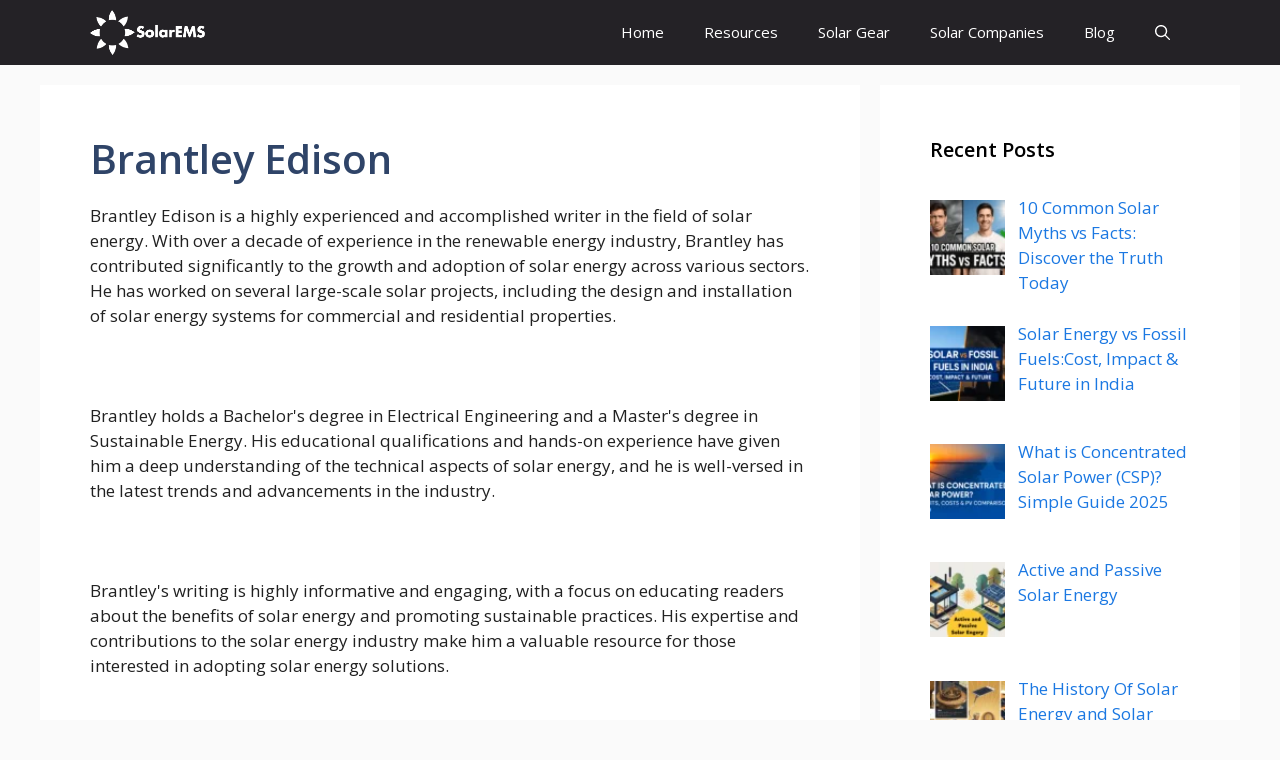

--- FILE ---
content_type: text/html; charset=UTF-8
request_url: https://solarems.net/author/b-edison/page/2/
body_size: 80032
content:
<!DOCTYPE html>
<html lang="en-US" prefix="og: https://ogp.me/ns#">
<head><meta charset="UTF-8"><script>if(navigator.userAgent.match(/MSIE|Internet Explorer/i)||navigator.userAgent.match(/Trident\/7\..*?rv:11/i)){var href=document.location.href;if(!href.match(/[?&]nowprocket/)){if(href.indexOf("?")==-1){if(href.indexOf("#")==-1){document.location.href=href+"?nowprocket=1"}else{document.location.href=href.replace("#","?nowprocket=1#")}}else{if(href.indexOf("#")==-1){document.location.href=href+"&nowprocket=1"}else{document.location.href=href.replace("#","&nowprocket=1#")}}}}</script><script>class RocketLazyLoadScripts{constructor(){this.v="1.2.5.1",this.triggerEvents=["keydown","mousedown","mousemove","touchmove","touchstart","touchend","wheel"],this.userEventHandler=this._triggerListener.bind(this),this.touchStartHandler=this._onTouchStart.bind(this),this.touchMoveHandler=this._onTouchMove.bind(this),this.touchEndHandler=this._onTouchEnd.bind(this),this.clickHandler=this._onClick.bind(this),this.interceptedClicks=[],this.interceptedClickListeners=[],this._interceptClickListeners(this),window.addEventListener("pageshow",e=>{this.persisted=e.persisted,this.everythingLoaded&&this._triggerLastFunctions()}),document.addEventListener("DOMContentLoaded",()=>{this._preconnect3rdParties()}),this.delayedScripts={normal:[],async:[],defer:[]},this.trash=[],this.allJQueries=[]}_addUserInteractionListener(e){if(document.hidden){e._triggerListener();return}this.triggerEvents.forEach(t=>window.addEventListener(t,e.userEventHandler,{passive:!0})),window.addEventListener("touchstart",e.touchStartHandler,{passive:!0}),window.addEventListener("mousedown",e.touchStartHandler),document.addEventListener("visibilitychange",e.userEventHandler)}_removeUserInteractionListener(){this.triggerEvents.forEach(e=>window.removeEventListener(e,this.userEventHandler,{passive:!0})),document.removeEventListener("visibilitychange",this.userEventHandler)}_onTouchStart(e){"HTML"!==e.target.tagName&&(window.addEventListener("touchend",this.touchEndHandler),window.addEventListener("mouseup",this.touchEndHandler),window.addEventListener("touchmove",this.touchMoveHandler,{passive:!0}),window.addEventListener("mousemove",this.touchMoveHandler),e.target.addEventListener("click",this.clickHandler),this._disableOtherEventListeners(e.target,!0),this._renameDOMAttribute(e.target,"onclick","rocket-onclick"),this._pendingClickStarted())}_onTouchMove(e){window.removeEventListener("touchend",this.touchEndHandler),window.removeEventListener("mouseup",this.touchEndHandler),window.removeEventListener("touchmove",this.touchMoveHandler,{passive:!0}),window.removeEventListener("mousemove",this.touchMoveHandler),e.target.removeEventListener("click",this.clickHandler),this._disableOtherEventListeners(e.target,!1),this._renameDOMAttribute(e.target,"rocket-onclick","onclick"),this._pendingClickFinished()}_onTouchEnd(){window.removeEventListener("touchend",this.touchEndHandler),window.removeEventListener("mouseup",this.touchEndHandler),window.removeEventListener("touchmove",this.touchMoveHandler,{passive:!0}),window.removeEventListener("mousemove",this.touchMoveHandler)}_onClick(e){e.target.removeEventListener("click",this.clickHandler),this._disableOtherEventListeners(e.target,!1),this._renameDOMAttribute(e.target,"rocket-onclick","onclick"),this.interceptedClicks.push(e),e.preventDefault(),e.stopPropagation(),e.stopImmediatePropagation(),this._pendingClickFinished()}_replayClicks(){window.removeEventListener("touchstart",this.touchStartHandler,{passive:!0}),window.removeEventListener("mousedown",this.touchStartHandler),this.interceptedClicks.forEach(e=>{e.target.dispatchEvent(new MouseEvent("click",{view:e.view,bubbles:!0,cancelable:!0}))})}_interceptClickListeners(e){EventTarget.prototype.addEventListenerBase=EventTarget.prototype.addEventListener,EventTarget.prototype.addEventListener=function(t,i,r){"click"!==t||e.windowLoaded||i===e.clickHandler||e.interceptedClickListeners.push({target:this,func:i,options:r}),(this||window).addEventListenerBase(t,i,r)}}_disableOtherEventListeners(e,t){this.interceptedClickListeners.forEach(i=>{i.target===e&&(t?e.removeEventListener("click",i.func,i.options):e.addEventListener("click",i.func,i.options))}),e.parentNode!==document.documentElement&&this._disableOtherEventListeners(e.parentNode,t)}_waitForPendingClicks(){return new Promise(e=>{this._isClickPending?this._pendingClickFinished=e:e()})}_pendingClickStarted(){this._isClickPending=!0}_pendingClickFinished(){this._isClickPending=!1}_renameDOMAttribute(e,t,i){e.hasAttribute&&e.hasAttribute(t)&&(event.target.setAttribute(i,event.target.getAttribute(t)),event.target.removeAttribute(t))}_triggerListener(){this._removeUserInteractionListener(this),"loading"===document.readyState?document.addEventListener("DOMContentLoaded",this._loadEverythingNow.bind(this)):this._loadEverythingNow()}_preconnect3rdParties(){let e=[];document.querySelectorAll("script[type=rocketlazyloadscript][data-rocket-src]").forEach(t=>{let i=t.getAttribute("data-rocket-src");if(i&&0!==i.indexOf("data:")){0===i.indexOf("//")&&(i=location.protocol+i);try{let r=new URL(i).origin;r!==location.origin&&e.push({src:r,crossOrigin:t.crossOrigin||"module"===t.getAttribute("data-rocket-type")})}catch(n){}}}),e=[...new Map(e.map(e=>[JSON.stringify(e),e])).values()],this._batchInjectResourceHints(e,"preconnect")}async _loadEverythingNow(){this.lastBreath=Date.now(),this._delayEventListeners(this),this._delayJQueryReady(this),this._handleDocumentWrite(),this._registerAllDelayedScripts(),this._preloadAllScripts(),await this._loadScriptsFromList(this.delayedScripts.normal),await this._loadScriptsFromList(this.delayedScripts.defer),await this._loadScriptsFromList(this.delayedScripts.async);try{await this._triggerDOMContentLoaded(),await this._pendingWebpackRequests(this),await this._triggerWindowLoad()}catch(e){console.error(e)}window.dispatchEvent(new Event("rocket-allScriptsLoaded")),this.everythingLoaded=!0,this._waitForPendingClicks().then(()=>{this._replayClicks()}),this._emptyTrash()}_registerAllDelayedScripts(){document.querySelectorAll("script[type=rocketlazyloadscript]").forEach(e=>{e.hasAttribute("data-rocket-src")?e.hasAttribute("async")&&!1!==e.async?this.delayedScripts.async.push(e):e.hasAttribute("defer")&&!1!==e.defer||"module"===e.getAttribute("data-rocket-type")?this.delayedScripts.defer.push(e):this.delayedScripts.normal.push(e):this.delayedScripts.normal.push(e)})}async _transformScript(e){if(await this._littleBreath(),!0===e.noModule&&"noModule"in HTMLScriptElement.prototype){e.setAttribute("data-rocket-status","skipped");return}return new Promise(t=>{let i;function r(){(i||e).setAttribute("data-rocket-status","executed"),t()}try{if(navigator.userAgent.indexOf("Firefox/")>0||""===navigator.vendor)i=document.createElement("script"),[...e.attributes].forEach(e=>{let t=e.nodeName;"type"!==t&&("data-rocket-type"===t&&(t="type"),"data-rocket-src"===t&&(t="src"),i.setAttribute(t,e.nodeValue))}),e.text&&(i.text=e.text),i.hasAttribute("src")?(i.addEventListener("load",r),i.addEventListener("error",function(){i.setAttribute("data-rocket-status","failed"),t()}),setTimeout(()=>{i.isConnected||t()},1)):(i.text=e.text,r()),e.parentNode.replaceChild(i,e);else{let n=e.getAttribute("data-rocket-type"),s=e.getAttribute("data-rocket-src");n?(e.type=n,e.removeAttribute("data-rocket-type")):e.removeAttribute("type"),e.addEventListener("load",r),e.addEventListener("error",function(){e.setAttribute("data-rocket-status","failed"),t()}),s?(e.removeAttribute("data-rocket-src"),e.src=s):e.src="data:text/javascript;base64,"+window.btoa(unescape(encodeURIComponent(e.text)))}}catch(a){e.setAttribute("data-rocket-status","failed"),t()}})}async _loadScriptsFromList(e){let t=e.shift();return t&&t.isConnected?(await this._transformScript(t),this._loadScriptsFromList(e)):Promise.resolve()}_preloadAllScripts(){this._batchInjectResourceHints([...this.delayedScripts.normal,...this.delayedScripts.defer,...this.delayedScripts.async],"preload")}_batchInjectResourceHints(e,t){var i=document.createDocumentFragment();e.forEach(e=>{let r=e.getAttribute&&e.getAttribute("data-rocket-src")||e.src;if(r){let n=document.createElement("link");n.href=r,n.rel=t,"preconnect"!==t&&(n.as="script"),e.getAttribute&&"module"===e.getAttribute("data-rocket-type")&&(n.crossOrigin=!0),e.crossOrigin&&(n.crossOrigin=e.crossOrigin),e.integrity&&(n.integrity=e.integrity),i.appendChild(n),this.trash.push(n)}}),document.head.appendChild(i)}_delayEventListeners(e){let t={};function i(i,r){return t[r].eventsToRewrite.indexOf(i)>=0&&!e.everythingLoaded?"rocket-"+i:i}function r(e,r){var n;!t[n=e]&&(t[n]={originalFunctions:{add:n.addEventListener,remove:n.removeEventListener},eventsToRewrite:[]},n.addEventListener=function(){arguments[0]=i(arguments[0],n),t[n].originalFunctions.add.apply(n,arguments)},n.removeEventListener=function(){arguments[0]=i(arguments[0],n),t[n].originalFunctions.remove.apply(n,arguments)}),t[e].eventsToRewrite.push(r)}function n(t,i){let r=t[i];t[i]=null,Object.defineProperty(t,i,{get:()=>r||function(){},set(n){e.everythingLoaded?r=n:t["rocket"+i]=r=n}})}r(document,"DOMContentLoaded"),r(window,"DOMContentLoaded"),r(window,"load"),r(window,"pageshow"),r(document,"readystatechange"),n(document,"onreadystatechange"),n(window,"onload"),n(window,"onpageshow")}_delayJQueryReady(e){let t;function i(t){return e.everythingLoaded?t:t.split(" ").map(e=>"load"===e||0===e.indexOf("load.")?"rocket-jquery-load":e).join(" ")}function r(r){if(r&&r.fn&&!e.allJQueries.includes(r)){r.fn.ready=r.fn.init.prototype.ready=function(t){return e.domReadyFired?t.bind(document)(r):document.addEventListener("rocket-DOMContentLoaded",()=>t.bind(document)(r)),r([])};let n=r.fn.on;r.fn.on=r.fn.init.prototype.on=function(){return this[0]===window&&("string"==typeof arguments[0]||arguments[0]instanceof String?arguments[0]=i(arguments[0]):"object"==typeof arguments[0]&&Object.keys(arguments[0]).forEach(e=>{let t=arguments[0][e];delete arguments[0][e],arguments[0][i(e)]=t})),n.apply(this,arguments),this},e.allJQueries.push(r)}t=r}r(window.jQuery),Object.defineProperty(window,"jQuery",{get:()=>t,set(e){r(e)}})}async _pendingWebpackRequests(e){let t=document.querySelector("script[data-webpack]");async function i(){return new Promise(e=>{t.addEventListener("load",e),t.addEventListener("error",e)})}t&&(await i(),await e._requestAnimFrame(),await e._pendingWebpackRequests(e))}async _triggerDOMContentLoaded(){this.domReadyFired=!0,await this._littleBreath(),document.dispatchEvent(new Event("rocket-readystatechange")),await this._littleBreath(),document.rocketonreadystatechange&&document.rocketonreadystatechange(),await this._littleBreath(),document.dispatchEvent(new Event("rocket-DOMContentLoaded")),await this._littleBreath(),window.dispatchEvent(new Event("rocket-DOMContentLoaded"))}async _triggerWindowLoad(){await this._littleBreath(),document.dispatchEvent(new Event("rocket-readystatechange")),await this._littleBreath(),document.rocketonreadystatechange&&document.rocketonreadystatechange(),await this._littleBreath(),window.dispatchEvent(new Event("rocket-load")),await this._littleBreath(),window.rocketonload&&window.rocketonload(),await this._littleBreath(),this.allJQueries.forEach(e=>e(window).trigger("rocket-jquery-load")),await this._littleBreath();let e=new Event("rocket-pageshow");e.persisted=this.persisted,window.dispatchEvent(e),await this._littleBreath(),window.rocketonpageshow&&window.rocketonpageshow({persisted:this.persisted}),this.windowLoaded=!0}_triggerLastFunctions(){document.onreadystatechange&&document.onreadystatechange(),window.onload&&window.onload(),window.onpageshow&&window.onpageshow({persisted:this.persisted})}_handleDocumentWrite(){let e=new Map;document.write=document.writeln=function(t){let i=document.currentScript;i||console.error("WPRocket unable to document.write this: "+t);let r=document.createRange(),n=i.parentElement,s=e.get(i);void 0===s&&(s=i.nextSibling,e.set(i,s));let a=document.createDocumentFragment();r.setStart(a,0),a.appendChild(r.createContextualFragment(t)),n.insertBefore(a,s)}}async _littleBreath(){Date.now()-this.lastBreath>45&&(await this._requestAnimFrame(),this.lastBreath=Date.now())}async _requestAnimFrame(){return document.hidden?new Promise(e=>setTimeout(e)):new Promise(e=>requestAnimationFrame(e))}_emptyTrash(){this.trash.forEach(e=>e.remove())}static run(){let e=new RocketLazyLoadScripts;e._addUserInteractionListener(e)}}RocketLazyLoadScripts.run();</script>
	
	
<!-- Author Meta Tags by Molongui Authorship, visit: https://wordpress.org/plugins/molongui-authorship/ -->
<meta name="author" content="Brantley Edison">
<meta property="og:type" content="profile" />
<meta property="og:url" content="https://solarems.net/author/b-edison/" />
<meta property="og:image" content="https://solarems.net/wp-content/uploads/2023/01/brantley-edison.jpeg" />
<meta property="og:description" content="Brantley Edison is a highly experienced and accomplished writer in the field of solar energy. With over a decade of experience in the renewable energy industry, Brantley has contributed significantly to the growth and adoption of solar energy across various sectors. He has worked on several large-scale solar projects, including the design and installation of solar energy systems for commercial and residential properties.&lt;br /&gt;
&lt;br /&gt;
Brantley holds a Bachelor&#039;s degree in Electrical Engineering and a Master&#039;s degree in Sustainable Energy. His educational qualifications and hands-on experience have given him a deep understanding of the technical aspects of solar energy, and he is well-versed in the latest trends and advancements in the industry.&lt;br /&gt;
&lt;br /&gt;
Brantley&#039;s writing is highly informative and engaging, with a focus on educating readers about the benefits of solar energy and promoting sustainable practices. His expertise and contributions to the solar energy industry make him a valuable resource for those interested in adopting solar energy solutions." />
<meta property="profile:first_name" content="Brantley" />
<meta property="profile:last_name" content="Edison" />
<meta property="profile:username" content="Brantley Edison" />
<!-- /Molongui Authorship -->

	<style>img:is([sizes="auto" i], [sizes^="auto," i]) { contain-intrinsic-size: 3000px 1500px }</style>
	<meta name="viewport" content="width=device-width, initial-scale=1">
<!-- Search Engine Optimization by Rank Math PRO - https://rankmath.com/ -->
<title>Brantley Edison - SolarEMS - Page 2 of 2</title><link rel="preload" as="style" href="https://fonts.googleapis.com/css?family=Open%20Sans%3A300%2Cregular%2Citalic%2C600%2C700&#038;display=swap" /><link rel="stylesheet" href="https://fonts.googleapis.com/css?family=Open%20Sans%3A300%2Cregular%2Citalic%2C600%2C700&#038;display=swap" media="print" onload="this.media='all'" /><noscript><link rel="stylesheet" href="https://fonts.googleapis.com/css?family=Open%20Sans%3A300%2Cregular%2Citalic%2C600%2C700&#038;display=swap" /></noscript>
<meta name="robots" content="follow, noindex"/>
<meta property="og:locale" content="en_US" />
<meta property="og:type" content="profile" />
<meta property="og:title" content="Brantley Edison - SolarEMS - Page 2 of 2" />
<meta property="og:url" content="https://solarems.net/author/b-edison/page/2/" />
<meta property="og:site_name" content="SolarEMS" />
<meta property="og:image" content="https://solarems.net/wp-content/uploads/2022/12/Logo-Variation_1.png" />
<meta property="og:image:secure_url" content="https://solarems.net/wp-content/uploads/2022/12/Logo-Variation_1.png" />
<meta property="og:image:width" content="908" />
<meta property="og:image:height" content="354" />
<meta property="og:image:type" content="image/png" />
<meta name="twitter:card" content="summary_large_image" />
<meta name="twitter:title" content="Brantley Edison - SolarEMS - Page 2 of 2" />
<meta name="twitter:image" content="https://solarems.net/wp-content/uploads/2022/12/Logo-Variation_1.png" />
<meta name="twitter:label1" content="Name" />
<meta name="twitter:data1" content="Brantley Edison" />
<meta name="twitter:label2" content="Posts" />
<meta name="twitter:data2" content="18" />
<script type="application/ld+json" class="rank-math-schema-pro">{"@context":"https://schema.org","@graph":[{"@type":"Person","@id":"https://solarems.net/#person","name":"admin","image":{"@type":"ImageObject","@id":"https://solarems.net/#logo","url":"https://solarems.net/wp-content/uploads/2022/12/Primary-Logo.png","contentUrl":"https://solarems.net/wp-content/uploads/2022/12/Primary-Logo.png","caption":"SolarEMS","inLanguage":"en-US","width":"919","height":"357"}},{"@type":"WebSite","@id":"https://solarems.net/#website","url":"https://solarems.net","name":"SolarEMS","publisher":{"@id":"https://solarems.net/#person"},"inLanguage":"en-US"},{"@type":"BreadcrumbList","@id":"https://solarems.net/author/b-edison/page/2/#breadcrumb","itemListElement":[{"@type":"ListItem","position":"1","item":{"@id":"https://solarems.net","name":"Home"}}]},{"@type":"ProfilePage","@id":"https://solarems.net/author/b-edison/page/2/#webpage","url":"https://solarems.net/author/b-edison/page/2/","name":"Brantley Edison - SolarEMS - Page 2 of 2","isPartOf":{"@id":"https://solarems.net/#website"},"inLanguage":"en-US","breadcrumb":{"@id":"https://solarems.net/author/b-edison/page/2/#breadcrumb"}},{"@type":"Person","@id":"https://solarems.net/author/b-edison/","name":"Brantley Edison","url":"https://solarems.net/author/b-edison/","image":{"@type":"ImageObject","@id":"https://solarems.net/wp-content/uploads/2023/01/brantley-edison.jpeg","url":"https://solarems.net/wp-content/uploads/2023/01/brantley-edison.jpeg","caption":"Brantley Edison","inLanguage":"en-US"},"sameAs":["https://twitter.com/admin"],"mainEntityOfPage":{"@id":"https://solarems.net/author/b-edison/page/2/#webpage"}}]}</script>
<!-- /Rank Math WordPress SEO plugin -->

<link rel='dns-prefetch' href='//www.googletagmanager.com' />
<link rel='dns-prefetch' href='//pagead2.googlesyndication.com' />
<link href='https://fonts.gstatic.com' crossorigin rel='preconnect' />
<link href='https://fonts.googleapis.com' crossorigin rel='preconnect' />
<link rel="alternate" type="application/rss+xml" title="SolarEMS &raquo; Feed" href="https://solarems.net/feed/" />
<link rel="alternate" type="application/rss+xml" title="SolarEMS &raquo; Comments Feed" href="https://solarems.net/comments/feed/" />
<link rel="alternate" type="application/rss+xml" title="SolarEMS &raquo; Posts by Brantley Edison Feed" href="https://solarems.net/author/b-edison/feed/" />
<style id='wp-emoji-styles-inline-css'>

	img.wp-smiley, img.emoji {
		display: inline !important;
		border: none !important;
		box-shadow: none !important;
		height: 1em !important;
		width: 1em !important;
		margin: 0 0.07em !important;
		vertical-align: -0.1em !important;
		background: none !important;
		padding: 0 !important;
	}
</style>
<link rel='stylesheet' id='wp-block-library-css' href='https://solarems.net/wp-includes/css/dist/block-library/style.min.css?ver=6.7.3' media='all' />
<link rel='stylesheet' id='wp-components-css' href='https://solarems.net/wp-includes/css/dist/components/style.min.css?ver=6.7.3' media='all' />
<link rel='stylesheet' id='wp-preferences-css' href='https://solarems.net/wp-includes/css/dist/preferences/style.min.css?ver=6.7.3' media='all' />
<link rel='stylesheet' id='wp-block-editor-css' href='https://solarems.net/wp-includes/css/dist/block-editor/style.min.css?ver=6.7.3' media='all' />
<link rel='stylesheet' id='wp-reusable-blocks-css' href='https://solarems.net/wp-includes/css/dist/reusable-blocks/style.min.css?ver=6.7.3' media='all' />
<link rel='stylesheet' id='wp-patterns-css' href='https://solarems.net/wp-includes/css/dist/patterns/style.min.css?ver=6.7.3' media='all' />
<link rel='stylesheet' id='wp-editor-css' href='https://solarems.net/wp-includes/css/dist/editor/style.min.css?ver=6.7.3' media='all' />
<link data-minify="1" rel='stylesheet' id='prosandcons-cgb-style-css-css' href='https://solarems.net/wp-content/cache/min/1/wp-content/plugins/mighty-pros-cons/dist/blocks.style.build.css?ver=1754725066' media='all' />
<link data-minify="1" rel='stylesheet' id='affiliate-block-fontawesome-css' href='https://solarems.net/wp-content/cache/min/1/wp-content/plugins/affiliatebooster-blocks/dist/assets/fontawesome/css/all.min.css?ver=1754725066' media='all' />
<style id='classic-theme-styles-inline-css'>
/*! This file is auto-generated */
.wp-block-button__link{color:#fff;background-color:#32373c;border-radius:9999px;box-shadow:none;text-decoration:none;padding:calc(.667em + 2px) calc(1.333em + 2px);font-size:1.125em}.wp-block-file__button{background:#32373c;color:#fff;text-decoration:none}
</style>
<style id='global-styles-inline-css'>
:root{--wp--preset--aspect-ratio--square: 1;--wp--preset--aspect-ratio--4-3: 4/3;--wp--preset--aspect-ratio--3-4: 3/4;--wp--preset--aspect-ratio--3-2: 3/2;--wp--preset--aspect-ratio--2-3: 2/3;--wp--preset--aspect-ratio--16-9: 16/9;--wp--preset--aspect-ratio--9-16: 9/16;--wp--preset--color--black: #000000;--wp--preset--color--cyan-bluish-gray: #abb8c3;--wp--preset--color--white: #ffffff;--wp--preset--color--pale-pink: #f78da7;--wp--preset--color--vivid-red: #cf2e2e;--wp--preset--color--luminous-vivid-orange: #ff6900;--wp--preset--color--luminous-vivid-amber: #fcb900;--wp--preset--color--light-green-cyan: #7bdcb5;--wp--preset--color--vivid-green-cyan: #00d084;--wp--preset--color--pale-cyan-blue: #8ed1fc;--wp--preset--color--vivid-cyan-blue: #0693e3;--wp--preset--color--vivid-purple: #9b51e0;--wp--preset--color--contrast: var(--contrast);--wp--preset--color--contrast-2: var(--contrast-2);--wp--preset--color--contrast-3: var(--contrast-3);--wp--preset--color--base: var(--base);--wp--preset--color--base-2: var(--base-2);--wp--preset--color--base-3: var(--base-3);--wp--preset--color--accent: var(--accent);--wp--preset--color--accent-2: var(--accent-2);--wp--preset--color--accent-hover: var(--accent-hover);--wp--preset--gradient--vivid-cyan-blue-to-vivid-purple: linear-gradient(135deg,rgba(6,147,227,1) 0%,rgb(155,81,224) 100%);--wp--preset--gradient--light-green-cyan-to-vivid-green-cyan: linear-gradient(135deg,rgb(122,220,180) 0%,rgb(0,208,130) 100%);--wp--preset--gradient--luminous-vivid-amber-to-luminous-vivid-orange: linear-gradient(135deg,rgba(252,185,0,1) 0%,rgba(255,105,0,1) 100%);--wp--preset--gradient--luminous-vivid-orange-to-vivid-red: linear-gradient(135deg,rgba(255,105,0,1) 0%,rgb(207,46,46) 100%);--wp--preset--gradient--very-light-gray-to-cyan-bluish-gray: linear-gradient(135deg,rgb(238,238,238) 0%,rgb(169,184,195) 100%);--wp--preset--gradient--cool-to-warm-spectrum: linear-gradient(135deg,rgb(74,234,220) 0%,rgb(151,120,209) 20%,rgb(207,42,186) 40%,rgb(238,44,130) 60%,rgb(251,105,98) 80%,rgb(254,248,76) 100%);--wp--preset--gradient--blush-light-purple: linear-gradient(135deg,rgb(255,206,236) 0%,rgb(152,150,240) 100%);--wp--preset--gradient--blush-bordeaux: linear-gradient(135deg,rgb(254,205,165) 0%,rgb(254,45,45) 50%,rgb(107,0,62) 100%);--wp--preset--gradient--luminous-dusk: linear-gradient(135deg,rgb(255,203,112) 0%,rgb(199,81,192) 50%,rgb(65,88,208) 100%);--wp--preset--gradient--pale-ocean: linear-gradient(135deg,rgb(255,245,203) 0%,rgb(182,227,212) 50%,rgb(51,167,181) 100%);--wp--preset--gradient--electric-grass: linear-gradient(135deg,rgb(202,248,128) 0%,rgb(113,206,126) 100%);--wp--preset--gradient--midnight: linear-gradient(135deg,rgb(2,3,129) 0%,rgb(40,116,252) 100%);--wp--preset--font-size--small: 13px;--wp--preset--font-size--medium: 20px;--wp--preset--font-size--large: 36px;--wp--preset--font-size--x-large: 42px;--wp--preset--spacing--20: 0.44rem;--wp--preset--spacing--30: 0.67rem;--wp--preset--spacing--40: 1rem;--wp--preset--spacing--50: 1.5rem;--wp--preset--spacing--60: 2.25rem;--wp--preset--spacing--70: 3.38rem;--wp--preset--spacing--80: 5.06rem;--wp--preset--shadow--natural: 6px 6px 9px rgba(0, 0, 0, 0.2);--wp--preset--shadow--deep: 12px 12px 50px rgba(0, 0, 0, 0.4);--wp--preset--shadow--sharp: 6px 6px 0px rgba(0, 0, 0, 0.2);--wp--preset--shadow--outlined: 6px 6px 0px -3px rgba(255, 255, 255, 1), 6px 6px rgba(0, 0, 0, 1);--wp--preset--shadow--crisp: 6px 6px 0px rgba(0, 0, 0, 1);}:where(.is-layout-flex){gap: 0.5em;}:where(.is-layout-grid){gap: 0.5em;}body .is-layout-flex{display: flex;}.is-layout-flex{flex-wrap: wrap;align-items: center;}.is-layout-flex > :is(*, div){margin: 0;}body .is-layout-grid{display: grid;}.is-layout-grid > :is(*, div){margin: 0;}:where(.wp-block-columns.is-layout-flex){gap: 2em;}:where(.wp-block-columns.is-layout-grid){gap: 2em;}:where(.wp-block-post-template.is-layout-flex){gap: 1.25em;}:where(.wp-block-post-template.is-layout-grid){gap: 1.25em;}.has-black-color{color: var(--wp--preset--color--black) !important;}.has-cyan-bluish-gray-color{color: var(--wp--preset--color--cyan-bluish-gray) !important;}.has-white-color{color: var(--wp--preset--color--white) !important;}.has-pale-pink-color{color: var(--wp--preset--color--pale-pink) !important;}.has-vivid-red-color{color: var(--wp--preset--color--vivid-red) !important;}.has-luminous-vivid-orange-color{color: var(--wp--preset--color--luminous-vivid-orange) !important;}.has-luminous-vivid-amber-color{color: var(--wp--preset--color--luminous-vivid-amber) !important;}.has-light-green-cyan-color{color: var(--wp--preset--color--light-green-cyan) !important;}.has-vivid-green-cyan-color{color: var(--wp--preset--color--vivid-green-cyan) !important;}.has-pale-cyan-blue-color{color: var(--wp--preset--color--pale-cyan-blue) !important;}.has-vivid-cyan-blue-color{color: var(--wp--preset--color--vivid-cyan-blue) !important;}.has-vivid-purple-color{color: var(--wp--preset--color--vivid-purple) !important;}.has-black-background-color{background-color: var(--wp--preset--color--black) !important;}.has-cyan-bluish-gray-background-color{background-color: var(--wp--preset--color--cyan-bluish-gray) !important;}.has-white-background-color{background-color: var(--wp--preset--color--white) !important;}.has-pale-pink-background-color{background-color: var(--wp--preset--color--pale-pink) !important;}.has-vivid-red-background-color{background-color: var(--wp--preset--color--vivid-red) !important;}.has-luminous-vivid-orange-background-color{background-color: var(--wp--preset--color--luminous-vivid-orange) !important;}.has-luminous-vivid-amber-background-color{background-color: var(--wp--preset--color--luminous-vivid-amber) !important;}.has-light-green-cyan-background-color{background-color: var(--wp--preset--color--light-green-cyan) !important;}.has-vivid-green-cyan-background-color{background-color: var(--wp--preset--color--vivid-green-cyan) !important;}.has-pale-cyan-blue-background-color{background-color: var(--wp--preset--color--pale-cyan-blue) !important;}.has-vivid-cyan-blue-background-color{background-color: var(--wp--preset--color--vivid-cyan-blue) !important;}.has-vivid-purple-background-color{background-color: var(--wp--preset--color--vivid-purple) !important;}.has-black-border-color{border-color: var(--wp--preset--color--black) !important;}.has-cyan-bluish-gray-border-color{border-color: var(--wp--preset--color--cyan-bluish-gray) !important;}.has-white-border-color{border-color: var(--wp--preset--color--white) !important;}.has-pale-pink-border-color{border-color: var(--wp--preset--color--pale-pink) !important;}.has-vivid-red-border-color{border-color: var(--wp--preset--color--vivid-red) !important;}.has-luminous-vivid-orange-border-color{border-color: var(--wp--preset--color--luminous-vivid-orange) !important;}.has-luminous-vivid-amber-border-color{border-color: var(--wp--preset--color--luminous-vivid-amber) !important;}.has-light-green-cyan-border-color{border-color: var(--wp--preset--color--light-green-cyan) !important;}.has-vivid-green-cyan-border-color{border-color: var(--wp--preset--color--vivid-green-cyan) !important;}.has-pale-cyan-blue-border-color{border-color: var(--wp--preset--color--pale-cyan-blue) !important;}.has-vivid-cyan-blue-border-color{border-color: var(--wp--preset--color--vivid-cyan-blue) !important;}.has-vivid-purple-border-color{border-color: var(--wp--preset--color--vivid-purple) !important;}.has-vivid-cyan-blue-to-vivid-purple-gradient-background{background: var(--wp--preset--gradient--vivid-cyan-blue-to-vivid-purple) !important;}.has-light-green-cyan-to-vivid-green-cyan-gradient-background{background: var(--wp--preset--gradient--light-green-cyan-to-vivid-green-cyan) !important;}.has-luminous-vivid-amber-to-luminous-vivid-orange-gradient-background{background: var(--wp--preset--gradient--luminous-vivid-amber-to-luminous-vivid-orange) !important;}.has-luminous-vivid-orange-to-vivid-red-gradient-background{background: var(--wp--preset--gradient--luminous-vivid-orange-to-vivid-red) !important;}.has-very-light-gray-to-cyan-bluish-gray-gradient-background{background: var(--wp--preset--gradient--very-light-gray-to-cyan-bluish-gray) !important;}.has-cool-to-warm-spectrum-gradient-background{background: var(--wp--preset--gradient--cool-to-warm-spectrum) !important;}.has-blush-light-purple-gradient-background{background: var(--wp--preset--gradient--blush-light-purple) !important;}.has-blush-bordeaux-gradient-background{background: var(--wp--preset--gradient--blush-bordeaux) !important;}.has-luminous-dusk-gradient-background{background: var(--wp--preset--gradient--luminous-dusk) !important;}.has-pale-ocean-gradient-background{background: var(--wp--preset--gradient--pale-ocean) !important;}.has-electric-grass-gradient-background{background: var(--wp--preset--gradient--electric-grass) !important;}.has-midnight-gradient-background{background: var(--wp--preset--gradient--midnight) !important;}.has-small-font-size{font-size: var(--wp--preset--font-size--small) !important;}.has-medium-font-size{font-size: var(--wp--preset--font-size--medium) !important;}.has-large-font-size{font-size: var(--wp--preset--font-size--large) !important;}.has-x-large-font-size{font-size: var(--wp--preset--font-size--x-large) !important;}
:where(.wp-block-post-template.is-layout-flex){gap: 1.25em;}:where(.wp-block-post-template.is-layout-grid){gap: 1.25em;}
:where(.wp-block-columns.is-layout-flex){gap: 2em;}:where(.wp-block-columns.is-layout-grid){gap: 2em;}
:root :where(.wp-block-pullquote){font-size: 1.5em;line-height: 1.6;}
</style>
<link rel='stylesheet' id='ez-toc-css' href='https://solarems.net/wp-content/plugins/easy-table-of-contents/assets/css/screen.min.css?ver=2.0.74' media='all' />
<style id='ez-toc-inline-css'>
div#ez-toc-container .ez-toc-title {font-size: 120%;}div#ez-toc-container .ez-toc-title {font-weight: 500;}div#ez-toc-container ul li , div#ez-toc-container ul li a {font-size: 95%;}div#ez-toc-container ul li , div#ez-toc-container ul li a {font-weight: 500;}div#ez-toc-container nav ul ul li {font-size: 90%;}
.ez-toc-container-direction {direction: ltr;}.ez-toc-counter ul{counter-reset: item ;}.ez-toc-counter nav ul li a::before {content: counters(item, '.', decimal) '. ';display: inline-block;counter-increment: item;flex-grow: 0;flex-shrink: 0;margin-right: .2em; float: left; }.ez-toc-widget-direction {direction: ltr;}.ez-toc-widget-container ul{counter-reset: item ;}.ez-toc-widget-container nav ul li a::before {content: counters(item, '.', decimal) '. ';display: inline-block;counter-increment: item;flex-grow: 0;flex-shrink: 0;margin-right: .2em; float: left; }
</style>
<link rel='stylesheet' id='generate-widget-areas-css' href='https://solarems.net/wp-content/themes/generatepress/assets/css/components/widget-areas.min.css?ver=3.6.0' media='all' />
<link rel='stylesheet' id='generate-style-css' href='https://solarems.net/wp-content/themes/generatepress/assets/css/main.min.css?ver=3.6.0' media='all' />
<style id='generate-style-inline-css'>
.resize-featured-image .post-image img {width: 320px;}
body{background-color:var(--base);color:var(--contrast);}a{color:#1b78e2;}a:hover, a:focus, a:active{color:var(--accent-hover);}.wp-block-group__inner-container{max-width:1200px;margin-left:auto;margin-right:auto;}.navigation-search{position:absolute;left:-99999px;pointer-events:none;visibility:hidden;z-index:20;width:100%;top:0;transition:opacity 100ms ease-in-out;opacity:0;}.navigation-search.nav-search-active{left:0;right:0;pointer-events:auto;visibility:visible;opacity:1;}.navigation-search input[type="search"]{outline:0;border:0;vertical-align:bottom;line-height:1;opacity:0.9;width:100%;z-index:20;border-radius:0;-webkit-appearance:none;height:60px;}.navigation-search input::-ms-clear{display:none;width:0;height:0;}.navigation-search input::-ms-reveal{display:none;width:0;height:0;}.navigation-search input::-webkit-search-decoration, .navigation-search input::-webkit-search-cancel-button, .navigation-search input::-webkit-search-results-button, .navigation-search input::-webkit-search-results-decoration{display:none;}.gen-sidebar-nav .navigation-search{top:auto;bottom:0;}:root{--contrast:#212121;--contrast-2:#2f4468;--contrast-3:#878787;--base:#fafafa;--base-2:#f7f8f9;--base-3:#ffffff;--accent:#242226;--accent-2:#1b78e2;--accent-hover:#35343a;}:root .has-contrast-color{color:var(--contrast);}:root .has-contrast-background-color{background-color:var(--contrast);}:root .has-contrast-2-color{color:var(--contrast-2);}:root .has-contrast-2-background-color{background-color:var(--contrast-2);}:root .has-contrast-3-color{color:var(--contrast-3);}:root .has-contrast-3-background-color{background-color:var(--contrast-3);}:root .has-base-color{color:var(--base);}:root .has-base-background-color{background-color:var(--base);}:root .has-base-2-color{color:var(--base-2);}:root .has-base-2-background-color{background-color:var(--base-2);}:root .has-base-3-color{color:var(--base-3);}:root .has-base-3-background-color{background-color:var(--base-3);}:root .has-accent-color{color:var(--accent);}:root .has-accent-background-color{background-color:var(--accent);}:root .has-accent-2-color{color:var(--accent-2);}:root .has-accent-2-background-color{background-color:var(--accent-2);}:root .has-accent-hover-color{color:var(--accent-hover);}:root .has-accent-hover-background-color{background-color:var(--accent-hover);}body, button, input, select, textarea{font-family:Open Sans, sans-serif;font-size:17px;}.main-title{font-size:25px;}.widget-title{font-weight:600;}button:not(.menu-toggle),html input[type="button"],input[type="reset"],input[type="submit"],.button,.wp-block-button .wp-block-button__link{font-size:15px;}h1{font-weight:600;font-size:40px;}h2{font-weight:600;font-size:30px;}h3{font-size:20px;}.top-bar{background-color:#636363;color:#ffffff;}.top-bar a{color:#ffffff;}.top-bar a:hover{color:#303030;}.site-header{background-color:#ffffff;color:#3a3a3a;}.site-header a{color:#3a3a3a;}.main-title a,.main-title a:hover{color:#ffffff;}.site-description{color:#757575;}.main-navigation,.main-navigation ul ul{background-color:var(--accent);}.main-navigation .main-nav ul li a, .main-navigation .menu-toggle, .main-navigation .menu-bar-items{color:var(--base-3);}.main-navigation .main-nav ul li:not([class*="current-menu-"]):hover > a, .main-navigation .main-nav ul li:not([class*="current-menu-"]):focus > a, .main-navigation .main-nav ul li.sfHover:not([class*="current-menu-"]) > a, .main-navigation .menu-bar-item:hover > a, .main-navigation .menu-bar-item.sfHover > a{color:var(--base-3);background-color:var(--accent-hover);}button.menu-toggle:hover,button.menu-toggle:focus{color:var(--base-3);}.main-navigation .main-nav ul li[class*="current-menu-"] > a{color:var(--base-3);background-color:var(--accent-hover);}.navigation-search input[type="search"],.navigation-search input[type="search"]:active, .navigation-search input[type="search"]:focus, .main-navigation .main-nav ul li.search-item.active > a, .main-navigation .menu-bar-items .search-item.active > a{color:var(--base-3);background-color:var(--accent-hover);}.separate-containers .inside-article, .separate-containers .comments-area, .separate-containers .page-header, .one-container .container, .separate-containers .paging-navigation, .inside-page-header{background-color:var(--base-3);}.inside-article a,.paging-navigation a,.comments-area a,.page-header a{color:var(--accent-2);}.inside-article a:hover,.paging-navigation a:hover,.comments-area a:hover,.page-header a:hover{color:var(--accent-hover);}.entry-title a{color:var(--contrast-2);}.entry-title a:hover{color:var(--accent-hover);}.entry-meta{color:var(--contrast-3);}.entry-meta a{color:var(--contrast-2);}.entry-meta a:hover{color:var(--accent-hover);}h1{color:var(--contrast-2);}h2{color:var(--contrast-2);}h3{color:var(--contrast-2);}.sidebar .widget{background-color:#ffffff;}.sidebar .widget a{color:var(--accent-2);}.sidebar .widget a:hover{color:var(--accent-hover);}.sidebar .widget .widget-title{color:#000000;}.footer-widgets{color:var(--base-3);background-color:var(--contrast-2);}.footer-widgets a{color:var(--base-3);}.footer-widgets a:hover{color:var(--base-3);}.footer-widgets .widget-title{color:var(--base-2);}.site-info{color:var(--contrast-2);}.site-info a{color:var(--contrast-2);}.site-info a:hover{color:var(--accent-hover);}.footer-bar .widget_nav_menu .current-menu-item a{color:var(--accent-hover);}input[type="text"],input[type="email"],input[type="url"],input[type="password"],input[type="search"],input[type="tel"],input[type="number"],textarea,select{color:var(--contrast);background-color:#fafafa;border-color:var(--contrast);}input[type="text"]:focus,input[type="email"]:focus,input[type="url"]:focus,input[type="password"]:focus,input[type="search"]:focus,input[type="tel"]:focus,input[type="number"]:focus,textarea:focus,select:focus{color:var(--contrast-3);background-color:#ffffff;border-color:var(--contrast-3);}button,html input[type="button"],input[type="reset"],input[type="submit"],a.button,a.wp-block-button__link:not(.has-background){color:#ffffff;background-color:var(--accent);}button:hover,html input[type="button"]:hover,input[type="reset"]:hover,input[type="submit"]:hover,a.button:hover,button:focus,html input[type="button"]:focus,input[type="reset"]:focus,input[type="submit"]:focus,a.button:focus,a.wp-block-button__link:not(.has-background):active,a.wp-block-button__link:not(.has-background):focus,a.wp-block-button__link:not(.has-background):hover{color:#ffffff;background-color:var(--accent-hover);}a.generate-back-to-top{background-color:rgba( 0,0,0,0.4 );color:#ffffff;}a.generate-back-to-top:hover,a.generate-back-to-top:focus{background-color:rgba( 0,0,0,0.6 );color:#ffffff;}:root{--gp-search-modal-bg-color:var(--base-3);--gp-search-modal-text-color:var(--contrast);--gp-search-modal-overlay-bg-color:rgba(0,0,0,0.2);}@media (max-width: 768px){.main-navigation .menu-bar-item:hover > a, .main-navigation .menu-bar-item.sfHover > a{background:none;color:var(--base-3);}}.inside-top-bar{padding:10px;}.inside-header{padding:40px;}.nav-below-header .main-navigation .inside-navigation.grid-container, .nav-above-header .main-navigation .inside-navigation.grid-container{padding:0px 20px 0px 20px;}.separate-containers .inside-article, .separate-containers .comments-area, .separate-containers .page-header, .separate-containers .paging-navigation, .one-container .site-content, .inside-page-header{padding:50px;}.site-main .wp-block-group__inner-container{padding:50px;}.separate-containers .paging-navigation{padding-top:20px;padding-bottom:20px;}.entry-content .alignwide, body:not(.no-sidebar) .entry-content .alignfull{margin-left:-50px;width:calc(100% + 100px);max-width:calc(100% + 100px);}.one-container.right-sidebar .site-main,.one-container.both-right .site-main{margin-right:50px;}.one-container.left-sidebar .site-main,.one-container.both-left .site-main{margin-left:50px;}.one-container.both-sidebars .site-main{margin:0px 50px 0px 50px;}.one-container.archive .post:not(:last-child):not(.is-loop-template-item), .one-container.blog .post:not(:last-child):not(.is-loop-template-item){padding-bottom:50px;}.main-navigation .main-nav ul li a,.menu-toggle,.main-navigation .menu-bar-item > a{line-height:65px;}.navigation-search input[type="search"]{height:65px;}.rtl .menu-item-has-children .dropdown-menu-toggle{padding-left:20px;}.rtl .main-navigation .main-nav ul li.menu-item-has-children > a{padding-right:20px;}.widget-area .widget{padding:50px;}.inside-site-info{padding:20px;}@media (max-width:768px){.separate-containers .inside-article, .separate-containers .comments-area, .separate-containers .page-header, .separate-containers .paging-navigation, .one-container .site-content, .inside-page-header{padding:30px;}.site-main .wp-block-group__inner-container{padding:30px;}.inside-site-info{padding-right:10px;padding-left:10px;}.entry-content .alignwide, body:not(.no-sidebar) .entry-content .alignfull{margin-left:-30px;width:calc(100% + 60px);max-width:calc(100% + 60px);}.one-container .site-main .paging-navigation{margin-bottom:20px;}}/* End cached CSS */.is-right-sidebar{width:30%;}.is-left-sidebar{width:25%;}.site-content .content-area{width:70%;}@media (max-width: 768px){.main-navigation .menu-toggle,.sidebar-nav-mobile:not(#sticky-placeholder){display:block;}.main-navigation ul,.gen-sidebar-nav,.main-navigation:not(.slideout-navigation):not(.toggled) .main-nav > ul,.has-inline-mobile-toggle #site-navigation .inside-navigation > *:not(.navigation-search):not(.main-nav){display:none;}.nav-align-right .inside-navigation,.nav-align-center .inside-navigation{justify-content:space-between;}}
.main-navigation .main-nav ul li a,.menu-toggle,.main-navigation .menu-bar-item > a{transition: line-height 300ms ease}.main-navigation.toggled .main-nav > ul{background-color: var(--accent)}.sticky-enabled .gen-sidebar-nav.is_stuck .main-navigation {margin-bottom: 0px;}.sticky-enabled .gen-sidebar-nav.is_stuck {z-index: 500;}.sticky-enabled .main-navigation.is_stuck {box-shadow: 0 2px 2px -2px rgba(0, 0, 0, .2);}.navigation-stick:not(.gen-sidebar-nav) {left: 0;right: 0;width: 100% !important;}.nav-float-right .navigation-stick {width: 100% !important;left: 0;}.nav-float-right .navigation-stick .navigation-branding {margin-right: auto;}.main-navigation.has-sticky-branding:not(.grid-container) .inside-navigation:not(.grid-container) .navigation-branding{margin-left: 10px;}
</style>

<link data-minify="1" rel='stylesheet' id='recent-posts-widget-with-thumbnails-public-style-css' href='https://solarems.net/wp-content/cache/min/1/wp-content/plugins/recent-posts-widget-with-thumbnails/public.css?ver=1754725066' media='all' />
<link rel='stylesheet' id='bsfrt_frontend-css' href='https://solarems.net/wp-content/plugins/read-meter/assets/css/bsfrt-frontend-css.min.css?ver=1.0.9' media='all' />
<link rel='stylesheet' id='generate-blog-images-css' href='https://solarems.net/wp-content/plugins/gp-premium/blog/functions/css/featured-images.min.css?ver=2.4.0' media='all' />
<link rel='stylesheet' id='generate-navigation-branding-css' href='https://solarems.net/wp-content/plugins/gp-premium/menu-plus/functions/css/navigation-branding-flex.min.css?ver=2.4.0' media='all' />
<style id='generate-navigation-branding-inline-css'>
.main-navigation.has-branding .inside-navigation.grid-container, .main-navigation.has-branding.grid-container .inside-navigation:not(.grid-container){padding:0px 50px 0px 50px;}.main-navigation.has-branding:not(.grid-container) .inside-navigation:not(.grid-container) .navigation-branding{margin-left:10px;}.navigation-branding img, .site-logo.mobile-header-logo img{height:65px;width:auto;}.navigation-branding .main-title{line-height:65px;}@media (max-width: 768px){.main-navigation.has-branding.nav-align-center .menu-bar-items, .main-navigation.has-sticky-branding.navigation-stick.nav-align-center .menu-bar-items{margin-left:auto;}.navigation-branding{margin-right:auto;margin-left:10px;}.navigation-branding .main-title, .mobile-header-navigation .site-logo{margin-left:10px;}.main-navigation.has-branding .inside-navigation.grid-container{padding:0px;}}
</style>
<style id='rocket-lazyload-inline-css'>
.rll-youtube-player{position:relative;padding-bottom:56.23%;height:0;overflow:hidden;max-width:100%;}.rll-youtube-player:focus-within{outline: 2px solid currentColor;outline-offset: 5px;}.rll-youtube-player iframe{position:absolute;top:0;left:0;width:100%;height:100%;z-index:100;background:0 0}.rll-youtube-player img{bottom:0;display:block;left:0;margin:auto;max-width:100%;width:100%;position:absolute;right:0;top:0;border:none;height:auto;-webkit-transition:.4s all;-moz-transition:.4s all;transition:.4s all}.rll-youtube-player img:hover{-webkit-filter:brightness(75%)}.rll-youtube-player .play{height:100%;width:100%;left:0;top:0;position:absolute;background:url(https://solarems.net/wp-content/plugins/wp-rocket/assets/img/youtube.png) no-repeat center;background-color: transparent !important;cursor:pointer;border:none;}.wp-embed-responsive .wp-has-aspect-ratio .rll-youtube-player{position:absolute;padding-bottom:0;width:100%;height:100%;top:0;bottom:0;left:0;right:0}
</style>
<script src="https://solarems.net/wp-includes/js/jquery/jquery.min.js?ver=3.7.1" id="jquery-core-js"></script>
<script src="https://solarems.net/wp-includes/js/jquery/jquery-migrate.min.js?ver=3.4.1" id="jquery-migrate-js"></script>

<!-- Google tag (gtag.js) snippet added by Site Kit -->

<!-- Google Analytics snippet added by Site Kit -->
<script type="rocketlazyloadscript" data-rocket-src="https://www.googletagmanager.com/gtag/js?id=GT-PH3HLDM" id="google_gtagjs-js" async></script>
<script type="rocketlazyloadscript" id="google_gtagjs-js-after">
window.dataLayer = window.dataLayer || [];function gtag(){dataLayer.push(arguments);}
gtag("set","linker",{"domains":["solarems.net"]});
gtag("js", new Date());
gtag("set", "developer_id.dZTNiMT", true);
gtag("config", "GT-PH3HLDM");
</script>

<!-- End Google tag (gtag.js) snippet added by Site Kit -->
<link rel="https://api.w.org/" href="https://solarems.net/wp-json/" /><link rel="alternate" title="JSON" type="application/json" href="https://solarems.net/wp-json/wp/v2/users/4" /><link rel="EditURI" type="application/rsd+xml" title="RSD" href="https://solarems.net/xmlrpc.php?rsd" />
<meta name="generator" content="WordPress 6.7.3" />
<meta name="generator" content="Site Kit by Google 1.157.0" />            <style>
                .molongui-disabled-link
                {
                    border-bottom: none !important;
                    text-decoration: none !important;
                    color: inherit !important;
                    cursor: inherit !important;
                }
                .molongui-disabled-link:hover,
                .molongui-disabled-link:hover span
                {
                    border-bottom: none !important;
                    text-decoration: none !important;
                    color: inherit !important;
                    cursor: inherit !important;
                }
            </style>
            
<!-- Google AdSense meta tags added by Site Kit -->
<meta name="google-adsense-platform-account" content="ca-host-pub-2644536267352236">
<meta name="google-adsense-platform-domain" content="sitekit.withgoogle.com">
<!-- End Google AdSense meta tags added by Site Kit -->

<style type="text/css">
.entry-content .bsf-rt-reading-time{
background: #eeeeee;

color: #333333;

font-size: 15px;

margin-top: 
		1px;

margin-right: 
		1px;

margin-bottom: 
		1px;

margin-left: 
		1px;

padding-top: 
		0.5em;

padding-right: 
		0.7em;

padding-bottom: 
		0.5em;

padding-left: 
		0.7em;

width: max-content;

display: block;

min-width: 100px;

}

</style>
				<style type="text/css">
		.admin-bar .progress-container-top {
		background: #ffde17;
		height: 12px;

		}
		.progress-container-top {
		background: #ffde17;
		height: 12px;

		}
		.progress-container-bottom {
		background: #ffde17;
		height: 12px;

		} 
		.progress-bar {
		background: #fbb040;
		height: 12px;
		width: 0%;

		}           
		</style>
				
<!-- Google AdSense snippet added by Site Kit -->
<script type="rocketlazyloadscript" async data-rocket-src="https://pagead2.googlesyndication.com/pagead/js/adsbygoogle.js?client=ca-pub-6472297598992525&amp;host=ca-host-pub-2644536267352236" crossorigin="anonymous"></script>

<!-- End Google AdSense snippet added by Site Kit -->
                <style id="affiliate-style-frontend">#affiliate-style-1a4762c3-95b2-4506-9dbb-1bad4da8ff2e .affiliate-sp-wrapper{border-color: #006fbf;border-width: 8px 8px 8px 8px;box-shadow:  0 8px 35px 0 rgba(0, 0, 0, 0.14);background: #ffffff;}#affiliate-style-1a4762c3-95b2-4506-9dbb-1bad4da8ff2e .affiliate-list li:before{color: #30ac3d;}#affiliate-style-1a4762c3-95b2-4506-9dbb-1bad4da8ff2e .affiliate-sp-title{font-size: 32px;font-weight: 900;text-align: center;}#affiliate-style-1a4762c3-95b2-4506-9dbb-1bad4da8ff2e .affiliate-sp-subtitle{font-size: 28px;font-weight: 900;text-align: left;}#affiliate-style-1a4762c3-95b2-4506-9dbb-1bad4da8ff2e .affiliate-sp-content li, .affiliate-pr-pcontent{text-align: left;}#affiliate-style-1a4762c3-95b2-4506-9dbb-1bad4da8ff2e .affiliate-sp-btn{background: #ffc207;border-color: #F9CC29;color: #000000;}#affiliate-style-1a4762c3-95b2-4506-9dbb-1bad4da8ff2e .affiliate-sp-btn:hover{color: #000000;border-color: #F9CC29;}#affiliate-style-594b9b0f-59fa-4588-85a6-a0fbc005d1c4 .affiliate-procon-inner{box-shadow:  0 8px 35px 0 rgba(0, 0, 0, 0.14);}#affiliate-style-594b9b0f-59fa-4588-85a6-a0fbc005d1c4 .affiliate-propcon-title{font-size: 20px;font-weight: 900;line-height:  ;}#affiliate-style-594b9b0f-59fa-4588-85a6-a0fbc005d1c4 .affiliate-props-list li:before{color: #30ac3d;}#affiliate-style-594b9b0f-59fa-4588-85a6-a0fbc005d1c4 .affiliate-cons-list li:before{color: #ff1818;}#affiliate-style-a2589663-0759-4958-ac11-b84db93efc3c .affiliate-sp-wrapper{border-color: #006fbf;border-width: 8px 8px 8px 8px;box-shadow:  0 8px 35px 0 rgba(0, 0, 0, 0.14);background: #ffffff;}#affiliate-style-a2589663-0759-4958-ac11-b84db93efc3c .affiliate-list li:before{color: #30ac3d;}#affiliate-style-a2589663-0759-4958-ac11-b84db93efc3c .affiliate-sp-title{font-size: 32px;font-weight: 900;text-align: center;}#affiliate-style-a2589663-0759-4958-ac11-b84db93efc3c .affiliate-sp-subtitle{font-size: 28px;font-weight: 900;text-align: left;}#affiliate-style-a2589663-0759-4958-ac11-b84db93efc3c .affiliate-sp-content li, .affiliate-pr-pcontent{text-align: left;}#affiliate-style-a2589663-0759-4958-ac11-b84db93efc3c .affiliate-sp-btn{background: #ffc207;border-color: #F9CC29;color: #000000;}#affiliate-style-a2589663-0759-4958-ac11-b84db93efc3c .affiliate-sp-btn:hover{color: #000000;border-color: #F9CC29;}#affiliate-style-c411d00b-8735-47b7-a123-1ff3c702b058 .affiliate-procon-inner{box-shadow:  0 8px 35px 0 rgba(0, 0, 0, 0.14);}#affiliate-style-c411d00b-8735-47b7-a123-1ff3c702b058 .affiliate-propcon-title{font-size: 20px;font-weight: 900;line-height:  ;}#affiliate-style-c411d00b-8735-47b7-a123-1ff3c702b058 .affiliate-props-list li:before{color: #30ac3d;}#affiliate-style-c411d00b-8735-47b7-a123-1ff3c702b058 .affiliate-cons-list li:before{color: #ff1818;}#affiliate-style-bcdce6b1-f0b1-48e3-b54c-c5644a972b3b .affiliate-sp-wrapper{border-color: #006fbf;border-width: 8px 8px 8px 8px;box-shadow:  0 8px 35px 0 rgba(0, 0, 0, 0.14);background: #ffffff;}#affiliate-style-bcdce6b1-f0b1-48e3-b54c-c5644a972b3b .affiliate-list li:before{color: #30ac3d;}#affiliate-style-bcdce6b1-f0b1-48e3-b54c-c5644a972b3b .affiliate-sp-title{font-size: 32px;font-weight: 900;text-align: center;}#affiliate-style-bcdce6b1-f0b1-48e3-b54c-c5644a972b3b .affiliate-sp-subtitle{font-size: 28px;font-weight: 900;text-align: left;}#affiliate-style-bcdce6b1-f0b1-48e3-b54c-c5644a972b3b .affiliate-sp-content li, .affiliate-pr-pcontent{text-align: left;}#affiliate-style-bcdce6b1-f0b1-48e3-b54c-c5644a972b3b .affiliate-sp-btn{background: #ffc207;border-color: #F9CC29;color: #000000;}#affiliate-style-bcdce6b1-f0b1-48e3-b54c-c5644a972b3b .affiliate-sp-btn:hover{color: #000000;border-color: #F9CC29;}#affiliate-style-2e76aa95-ecd8-40aa-bc76-5f1b13b34f3e .affiliate-procon-inner{box-shadow:  0 8px 35px 0 rgba(0, 0, 0, 0.14);}#affiliate-style-2e76aa95-ecd8-40aa-bc76-5f1b13b34f3e .affiliate-propcon-title{font-size: 20px;font-weight: 900;line-height:  ;}#affiliate-style-2e76aa95-ecd8-40aa-bc76-5f1b13b34f3e .affiliate-props-list li:before{color: #30ac3d;}#affiliate-style-2e76aa95-ecd8-40aa-bc76-5f1b13b34f3e .affiliate-cons-list li:before{color: #ff1818;}#affiliate-style-b079bbb8-4e6f-4ff0-b93b-b70b9dec3500 .affiliate-sp-wrapper{border-color: #006fbf;border-width: 8px 8px 8px 8px;box-shadow:  0 8px 35px 0 rgba(0, 0, 0, 0.14);background: #ffffff;}#affiliate-style-b079bbb8-4e6f-4ff0-b93b-b70b9dec3500 .affiliate-sp-image img{width: 105px;}#affiliate-style-b079bbb8-4e6f-4ff0-b93b-b70b9dec3500 .affiliate-list li:before{color: #30ac3d;}#affiliate-style-b079bbb8-4e6f-4ff0-b93b-b70b9dec3500 .affiliate-sp-title{font-size: 32px;font-weight: 900;text-align: center;}#affiliate-style-b079bbb8-4e6f-4ff0-b93b-b70b9dec3500 .affiliate-sp-subtitle{font-size: 28px;font-weight: 900;text-align: left;}#affiliate-style-b079bbb8-4e6f-4ff0-b93b-b70b9dec3500 .affiliate-sp-content li, .affiliate-pr-pcontent{text-align: left;}#affiliate-style-b079bbb8-4e6f-4ff0-b93b-b70b9dec3500 .affiliate-sp-btn{background: #ffc207;border-color: #F9CC29;color: #000000;}#affiliate-style-b079bbb8-4e6f-4ff0-b93b-b70b9dec3500 .affiliate-sp-btn:hover{color: #000000;border-color: #F9CC29;}#affiliate-style-da8a0a83-a13c-46e2-8157-a9ac3588d02f .affiliate-procon-inner{box-shadow:  0 8px 35px 0 rgba(0, 0, 0, 0.14);}#affiliate-style-da8a0a83-a13c-46e2-8157-a9ac3588d02f .affiliate-propcon-title{font-size: 20px;font-weight: 900;line-height:  ;}#affiliate-style-da8a0a83-a13c-46e2-8157-a9ac3588d02f .affiliate-props-list li:before{color: #30ac3d;}#affiliate-style-da8a0a83-a13c-46e2-8157-a9ac3588d02f .affiliate-cons-list li:before{color: #ff1818;}#affiliate-style-35d6165e-d9ef-4290-90e6-22fa281a4c46 .affiliate-sp-wrapper{border-color: #006fbf;border-width: 8px 8px 8px 8px;box-shadow:  0 8px 35px 0 rgba(0, 0, 0, 0.14);background: #ffffff;}#affiliate-style-35d6165e-d9ef-4290-90e6-22fa281a4c46 .affiliate-list li:before{color: #30ac3d;}#affiliate-style-35d6165e-d9ef-4290-90e6-22fa281a4c46 .affiliate-sp-title{font-size: 32px;font-weight: 900;text-align: center;}#affiliate-style-35d6165e-d9ef-4290-90e6-22fa281a4c46 .affiliate-sp-subtitle{font-size: 28px;font-weight: 900;text-align: left;}#affiliate-style-35d6165e-d9ef-4290-90e6-22fa281a4c46 .affiliate-sp-content li, .affiliate-pr-pcontent{text-align: left;}#affiliate-style-35d6165e-d9ef-4290-90e6-22fa281a4c46 .affiliate-sp-btn{background: #ffc207;border-color: #F9CC29;color: #000000;}#affiliate-style-35d6165e-d9ef-4290-90e6-22fa281a4c46 .affiliate-sp-btn:hover{color: #000000;border-color: #F9CC29;}#affiliate-style-a0cfaf0c-bb6a-4a7b-9516-5fc796eaa5da .affiliate-procon-inner{box-shadow:  0 8px 35px 0 rgba(0, 0, 0, 0.14);}#affiliate-style-a0cfaf0c-bb6a-4a7b-9516-5fc796eaa5da .affiliate-propcon-title{font-size: 20px;font-weight: 900;line-height:  ;}#affiliate-style-a0cfaf0c-bb6a-4a7b-9516-5fc796eaa5da .affiliate-props-list li:before{color: #30ac3d;}#affiliate-style-a0cfaf0c-bb6a-4a7b-9516-5fc796eaa5da .affiliate-cons-list li:before{color: #ff1818;}#affiliate-style-7cd3808f-04f1-4ea3-9988-36af6494f99d .affiliate-sp-wrapper{border-color: #006fbf;border-width: 8px 8px 8px 8px;box-shadow:  0 8px 35px 0 rgba(0, 0, 0, 0.14);background: #ffffff;}#affiliate-style-7cd3808f-04f1-4ea3-9988-36af6494f99d .affiliate-list li:before{color: #30ac3d;}#affiliate-style-7cd3808f-04f1-4ea3-9988-36af6494f99d .affiliate-sp-title{font-size: 32px;font-weight: 900;text-align: center;}#affiliate-style-7cd3808f-04f1-4ea3-9988-36af6494f99d .affiliate-sp-subtitle{font-size: 28px;font-weight: 900;text-align: left;}#affiliate-style-7cd3808f-04f1-4ea3-9988-36af6494f99d .affiliate-sp-content li, .affiliate-pr-pcontent{text-align: left;}#affiliate-style-7cd3808f-04f1-4ea3-9988-36af6494f99d .affiliate-sp-btn{background: #ffc207;border-color: #F9CC29;color: #000000;}#affiliate-style-7cd3808f-04f1-4ea3-9988-36af6494f99d .affiliate-sp-btn:hover{color: #000000;border-color: #F9CC29;}#affiliate-style-beb0eb81-3072-43d2-9d3e-35f69498302d .affiliate-procon-inner{box-shadow:  0 8px 35px 0 rgba(0, 0, 0, 0.14);}#affiliate-style-beb0eb81-3072-43d2-9d3e-35f69498302d .affiliate-propcon-title{font-size: 20px;font-weight: 900;line-height:  ;}#affiliate-style-beb0eb81-3072-43d2-9d3e-35f69498302d .affiliate-props-list li:before{color: #30ac3d;}#affiliate-style-beb0eb81-3072-43d2-9d3e-35f69498302d .affiliate-cons-list li:before{color: #ff1818;}#affiliate-style-65ddbbe1-33e3-4543-80c0-81636f90940b .affiliate-sp-wrapper{border-color: #006fbf;border-width: 8px 8px 8px 8px;box-shadow:  0 8px 35px 0 rgba(0, 0, 0, 0.14);background: #ffffff;}#affiliate-style-65ddbbe1-33e3-4543-80c0-81636f90940b .affiliate-list li:before{color: #30ac3d;}#affiliate-style-65ddbbe1-33e3-4543-80c0-81636f90940b .affiliate-sp-title{font-size: 32px;font-weight: 900;text-align: center;}#affiliate-style-65ddbbe1-33e3-4543-80c0-81636f90940b .affiliate-sp-subtitle{font-size: 28px;font-weight: 900;text-align: left;}#affiliate-style-65ddbbe1-33e3-4543-80c0-81636f90940b .affiliate-sp-content li, .affiliate-pr-pcontent{text-align: left;}#affiliate-style-65ddbbe1-33e3-4543-80c0-81636f90940b .affiliate-sp-btn{background: #ffc207;border-color: #F9CC29;color: #000000;}#affiliate-style-65ddbbe1-33e3-4543-80c0-81636f90940b .affiliate-sp-btn:hover{color: #000000;border-color: #F9CC29;}#affiliate-style-33820152-64f7-402f-9518-ab4df7cd9df9 .affiliate-procon-inner{box-shadow:  0 8px 35px 0 rgba(0, 0, 0, 0.14);}#affiliate-style-33820152-64f7-402f-9518-ab4df7cd9df9 .affiliate-propcon-title{font-size: 20px;font-weight: 900;line-height:  ;}#affiliate-style-33820152-64f7-402f-9518-ab4df7cd9df9 .affiliate-props-list li:before{color: #30ac3d;}#affiliate-style-33820152-64f7-402f-9518-ab4df7cd9df9 .affiliate-cons-list li:before{color: #ff1818;}#affiliate-style-0062c444-9c47-41b2-8b92-84d8c50fd0d2 .affiliate-sp-wrapper{border-color: #006fbf;border-width: 8px 8px 8px 8px;box-shadow:  0 8px 35px 0 rgba(0, 0, 0, 0.14);background: #ffffff;}#affiliate-style-0062c444-9c47-41b2-8b92-84d8c50fd0d2 .affiliate-sp-image img{width: 240px;}#affiliate-style-0062c444-9c47-41b2-8b92-84d8c50fd0d2 .affiliate-list li:before{color: #30ac3d;}#affiliate-style-0062c444-9c47-41b2-8b92-84d8c50fd0d2 .affiliate-sp-title{font-size: 32px;font-weight: 900;text-align: center;}#affiliate-style-0062c444-9c47-41b2-8b92-84d8c50fd0d2 .affiliate-sp-subtitle{font-size: 28px;font-weight: 900;text-align: left;}#affiliate-style-0062c444-9c47-41b2-8b92-84d8c50fd0d2 .affiliate-sp-content li, .affiliate-pr-pcontent{text-align: left;}#affiliate-style-0062c444-9c47-41b2-8b92-84d8c50fd0d2 .affiliate-sp-btn{background: #ffc207;border-color: #F9CC29;color: #000000;}#affiliate-style-0062c444-9c47-41b2-8b92-84d8c50fd0d2 .affiliate-sp-btn:hover{color: #000000;border-color: #F9CC29;}#affiliate-style-46e179ce-a61c-4b52-9415-7c0ee327daa2 .affiliate-procon-inner{box-shadow:  0 8px 35px 0 rgba(0, 0, 0, 0.14);}#affiliate-style-46e179ce-a61c-4b52-9415-7c0ee327daa2 .affiliate-propcon-title{font-size: 20px;font-weight: 900;line-height:  ;}#affiliate-style-46e179ce-a61c-4b52-9415-7c0ee327daa2 .affiliate-props-list li:before{color: #30ac3d;}#affiliate-style-46e179ce-a61c-4b52-9415-7c0ee327daa2 .affiliate-cons-list li:before{color: #ff1818;}@media only screen and (max-width: 1024px) {#affiliate-style-1a4762c3-95b2-4506-9dbb-1bad4da8ff2e .affiliate-sp-title{text-align: center;}#affiliate-style-1a4762c3-95b2-4506-9dbb-1bad4da8ff2e .affiliate-sp-subtitle{text-align: center;}#affiliate-style-a2589663-0759-4958-ac11-b84db93efc3c .affiliate-sp-title{text-align: center;}#affiliate-style-a2589663-0759-4958-ac11-b84db93efc3c .affiliate-sp-subtitle{text-align: center;}#affiliate-style-bcdce6b1-f0b1-48e3-b54c-c5644a972b3b .affiliate-sp-title{text-align: center;}#affiliate-style-bcdce6b1-f0b1-48e3-b54c-c5644a972b3b .affiliate-sp-subtitle{text-align: center;}#affiliate-style-b079bbb8-4e6f-4ff0-b93b-b70b9dec3500 .affiliate-sp-title{text-align: center;}#affiliate-style-b079bbb8-4e6f-4ff0-b93b-b70b9dec3500 .affiliate-sp-subtitle{text-align: center;}#affiliate-style-35d6165e-d9ef-4290-90e6-22fa281a4c46 .affiliate-sp-title{text-align: center;}#affiliate-style-35d6165e-d9ef-4290-90e6-22fa281a4c46 .affiliate-sp-subtitle{text-align: center;}#affiliate-style-7cd3808f-04f1-4ea3-9988-36af6494f99d .affiliate-sp-title{text-align: center;}#affiliate-style-7cd3808f-04f1-4ea3-9988-36af6494f99d .affiliate-sp-subtitle{text-align: center;}#affiliate-style-65ddbbe1-33e3-4543-80c0-81636f90940b .affiliate-sp-title{text-align: center;}#affiliate-style-65ddbbe1-33e3-4543-80c0-81636f90940b .affiliate-sp-subtitle{text-align: center;}#affiliate-style-0062c444-9c47-41b2-8b92-84d8c50fd0d2 .affiliate-sp-title{text-align: center;}#affiliate-style-0062c444-9c47-41b2-8b92-84d8c50fd0d2 .affiliate-sp-subtitle{text-align: center;}}</style>
                            <style id="affiliate-style-frontend">#affiliate-style-1a4762c3-95b2-4506-9dbb-1bad4da8ff2e .affiliate-sp-wrapper{border-color: #006fbf;border-width: 8px 8px 8px 8px;box-shadow:  0 8px 35px 0 rgba(0, 0, 0, 0.14);background: #ffffff;}#affiliate-style-1a4762c3-95b2-4506-9dbb-1bad4da8ff2e .affiliate-list li:before{color: #30ac3d;}#affiliate-style-1a4762c3-95b2-4506-9dbb-1bad4da8ff2e .affiliate-sp-title{font-size: 32px;font-weight: 900;text-align: center;}#affiliate-style-1a4762c3-95b2-4506-9dbb-1bad4da8ff2e .affiliate-sp-subtitle{font-size: 28px;font-weight: 900;text-align: left;}#affiliate-style-1a4762c3-95b2-4506-9dbb-1bad4da8ff2e .affiliate-sp-content li, .affiliate-pr-pcontent{text-align: left;}#affiliate-style-1a4762c3-95b2-4506-9dbb-1bad4da8ff2e .affiliate-sp-btn{background: #ffc207;border-color: #F9CC29;color: #000000;}#affiliate-style-1a4762c3-95b2-4506-9dbb-1bad4da8ff2e .affiliate-sp-btn:hover{color: #000000;border-color: #F9CC29;}#affiliate-style-594b9b0f-59fa-4588-85a6-a0fbc005d1c4 .affiliate-procon-inner{box-shadow:  0 8px 35px 0 rgba(0, 0, 0, 0.14);}#affiliate-style-594b9b0f-59fa-4588-85a6-a0fbc005d1c4 .affiliate-propcon-title{font-size: 20px;font-weight: 900;line-height:  ;}#affiliate-style-594b9b0f-59fa-4588-85a6-a0fbc005d1c4 .affiliate-props-list li:before{color: #30ac3d;}#affiliate-style-594b9b0f-59fa-4588-85a6-a0fbc005d1c4 .affiliate-cons-list li:before{color: #ff1818;}#affiliate-style-a2589663-0759-4958-ac11-b84db93efc3c .affiliate-sp-wrapper{border-color: #006fbf;border-width: 8px 8px 8px 8px;box-shadow:  0 8px 35px 0 rgba(0, 0, 0, 0.14);background: #ffffff;}#affiliate-style-a2589663-0759-4958-ac11-b84db93efc3c .affiliate-list li:before{color: #30ac3d;}#affiliate-style-a2589663-0759-4958-ac11-b84db93efc3c .affiliate-sp-title{font-size: 32px;font-weight: 900;text-align: center;}#affiliate-style-a2589663-0759-4958-ac11-b84db93efc3c .affiliate-sp-subtitle{font-size: 28px;font-weight: 900;text-align: left;}#affiliate-style-a2589663-0759-4958-ac11-b84db93efc3c .affiliate-sp-content li, .affiliate-pr-pcontent{text-align: left;}#affiliate-style-a2589663-0759-4958-ac11-b84db93efc3c .affiliate-sp-btn{background: #ffc207;border-color: #F9CC29;color: #000000;}#affiliate-style-a2589663-0759-4958-ac11-b84db93efc3c .affiliate-sp-btn:hover{color: #000000;border-color: #F9CC29;}#affiliate-style-c411d00b-8735-47b7-a123-1ff3c702b058 .affiliate-procon-inner{box-shadow:  0 8px 35px 0 rgba(0, 0, 0, 0.14);}#affiliate-style-c411d00b-8735-47b7-a123-1ff3c702b058 .affiliate-propcon-title{font-size: 20px;font-weight: 900;line-height:  ;}#affiliate-style-c411d00b-8735-47b7-a123-1ff3c702b058 .affiliate-props-list li:before{color: #30ac3d;}#affiliate-style-c411d00b-8735-47b7-a123-1ff3c702b058 .affiliate-cons-list li:before{color: #ff1818;}#affiliate-style-bcdce6b1-f0b1-48e3-b54c-c5644a972b3b .affiliate-sp-wrapper{border-color: #006fbf;border-width: 8px 8px 8px 8px;box-shadow:  0 8px 35px 0 rgba(0, 0, 0, 0.14);background: #ffffff;}#affiliate-style-bcdce6b1-f0b1-48e3-b54c-c5644a972b3b .affiliate-list li:before{color: #30ac3d;}#affiliate-style-bcdce6b1-f0b1-48e3-b54c-c5644a972b3b .affiliate-sp-title{font-size: 32px;font-weight: 900;text-align: center;}#affiliate-style-bcdce6b1-f0b1-48e3-b54c-c5644a972b3b .affiliate-sp-subtitle{font-size: 28px;font-weight: 900;text-align: left;}#affiliate-style-bcdce6b1-f0b1-48e3-b54c-c5644a972b3b .affiliate-sp-content li, .affiliate-pr-pcontent{text-align: left;}#affiliate-style-bcdce6b1-f0b1-48e3-b54c-c5644a972b3b .affiliate-sp-btn{background: #ffc207;border-color: #F9CC29;color: #000000;}#affiliate-style-bcdce6b1-f0b1-48e3-b54c-c5644a972b3b .affiliate-sp-btn:hover{color: #000000;border-color: #F9CC29;}#affiliate-style-2e76aa95-ecd8-40aa-bc76-5f1b13b34f3e .affiliate-procon-inner{box-shadow:  0 8px 35px 0 rgba(0, 0, 0, 0.14);}#affiliate-style-2e76aa95-ecd8-40aa-bc76-5f1b13b34f3e .affiliate-propcon-title{font-size: 20px;font-weight: 900;line-height:  ;}#affiliate-style-2e76aa95-ecd8-40aa-bc76-5f1b13b34f3e .affiliate-props-list li:before{color: #30ac3d;}#affiliate-style-2e76aa95-ecd8-40aa-bc76-5f1b13b34f3e .affiliate-cons-list li:before{color: #ff1818;}#affiliate-style-b079bbb8-4e6f-4ff0-b93b-b70b9dec3500 .affiliate-sp-wrapper{border-color: #006fbf;border-width: 8px 8px 8px 8px;box-shadow:  0 8px 35px 0 rgba(0, 0, 0, 0.14);background: #ffffff;}#affiliate-style-b079bbb8-4e6f-4ff0-b93b-b70b9dec3500 .affiliate-sp-image img{width: 105px;}#affiliate-style-b079bbb8-4e6f-4ff0-b93b-b70b9dec3500 .affiliate-list li:before{color: #30ac3d;}#affiliate-style-b079bbb8-4e6f-4ff0-b93b-b70b9dec3500 .affiliate-sp-title{font-size: 32px;font-weight: 900;text-align: center;}#affiliate-style-b079bbb8-4e6f-4ff0-b93b-b70b9dec3500 .affiliate-sp-subtitle{font-size: 28px;font-weight: 900;text-align: left;}#affiliate-style-b079bbb8-4e6f-4ff0-b93b-b70b9dec3500 .affiliate-sp-content li, .affiliate-pr-pcontent{text-align: left;}#affiliate-style-b079bbb8-4e6f-4ff0-b93b-b70b9dec3500 .affiliate-sp-btn{background: #ffc207;border-color: #F9CC29;color: #000000;}#affiliate-style-b079bbb8-4e6f-4ff0-b93b-b70b9dec3500 .affiliate-sp-btn:hover{color: #000000;border-color: #F9CC29;}#affiliate-style-da8a0a83-a13c-46e2-8157-a9ac3588d02f .affiliate-procon-inner{box-shadow:  0 8px 35px 0 rgba(0, 0, 0, 0.14);}#affiliate-style-da8a0a83-a13c-46e2-8157-a9ac3588d02f .affiliate-propcon-title{font-size: 20px;font-weight: 900;line-height:  ;}#affiliate-style-da8a0a83-a13c-46e2-8157-a9ac3588d02f .affiliate-props-list li:before{color: #30ac3d;}#affiliate-style-da8a0a83-a13c-46e2-8157-a9ac3588d02f .affiliate-cons-list li:before{color: #ff1818;}#affiliate-style-35d6165e-d9ef-4290-90e6-22fa281a4c46 .affiliate-sp-wrapper{border-color: #006fbf;border-width: 8px 8px 8px 8px;box-shadow:  0 8px 35px 0 rgba(0, 0, 0, 0.14);background: #ffffff;}#affiliate-style-35d6165e-d9ef-4290-90e6-22fa281a4c46 .affiliate-list li:before{color: #30ac3d;}#affiliate-style-35d6165e-d9ef-4290-90e6-22fa281a4c46 .affiliate-sp-title{font-size: 32px;font-weight: 900;text-align: center;}#affiliate-style-35d6165e-d9ef-4290-90e6-22fa281a4c46 .affiliate-sp-subtitle{font-size: 28px;font-weight: 900;text-align: left;}#affiliate-style-35d6165e-d9ef-4290-90e6-22fa281a4c46 .affiliate-sp-content li, .affiliate-pr-pcontent{text-align: left;}#affiliate-style-35d6165e-d9ef-4290-90e6-22fa281a4c46 .affiliate-sp-btn{background: #ffc207;border-color: #F9CC29;color: #000000;}#affiliate-style-35d6165e-d9ef-4290-90e6-22fa281a4c46 .affiliate-sp-btn:hover{color: #000000;border-color: #F9CC29;}#affiliate-style-a0cfaf0c-bb6a-4a7b-9516-5fc796eaa5da .affiliate-procon-inner{box-shadow:  0 8px 35px 0 rgba(0, 0, 0, 0.14);}#affiliate-style-a0cfaf0c-bb6a-4a7b-9516-5fc796eaa5da .affiliate-propcon-title{font-size: 20px;font-weight: 900;line-height:  ;}#affiliate-style-a0cfaf0c-bb6a-4a7b-9516-5fc796eaa5da .affiliate-props-list li:before{color: #30ac3d;}#affiliate-style-a0cfaf0c-bb6a-4a7b-9516-5fc796eaa5da .affiliate-cons-list li:before{color: #ff1818;}#affiliate-style-7cd3808f-04f1-4ea3-9988-36af6494f99d .affiliate-sp-wrapper{border-color: #006fbf;border-width: 8px 8px 8px 8px;box-shadow:  0 8px 35px 0 rgba(0, 0, 0, 0.14);background: #ffffff;}#affiliate-style-7cd3808f-04f1-4ea3-9988-36af6494f99d .affiliate-list li:before{color: #30ac3d;}#affiliate-style-7cd3808f-04f1-4ea3-9988-36af6494f99d .affiliate-sp-title{font-size: 32px;font-weight: 900;text-align: center;}#affiliate-style-7cd3808f-04f1-4ea3-9988-36af6494f99d .affiliate-sp-subtitle{font-size: 28px;font-weight: 900;text-align: left;}#affiliate-style-7cd3808f-04f1-4ea3-9988-36af6494f99d .affiliate-sp-content li, .affiliate-pr-pcontent{text-align: left;}#affiliate-style-7cd3808f-04f1-4ea3-9988-36af6494f99d .affiliate-sp-btn{background: #ffc207;border-color: #F9CC29;color: #000000;}#affiliate-style-7cd3808f-04f1-4ea3-9988-36af6494f99d .affiliate-sp-btn:hover{color: #000000;border-color: #F9CC29;}#affiliate-style-beb0eb81-3072-43d2-9d3e-35f69498302d .affiliate-procon-inner{box-shadow:  0 8px 35px 0 rgba(0, 0, 0, 0.14);}#affiliate-style-beb0eb81-3072-43d2-9d3e-35f69498302d .affiliate-propcon-title{font-size: 20px;font-weight: 900;line-height:  ;}#affiliate-style-beb0eb81-3072-43d2-9d3e-35f69498302d .affiliate-props-list li:before{color: #30ac3d;}#affiliate-style-beb0eb81-3072-43d2-9d3e-35f69498302d .affiliate-cons-list li:before{color: #ff1818;}#affiliate-style-65ddbbe1-33e3-4543-80c0-81636f90940b .affiliate-sp-wrapper{border-color: #006fbf;border-width: 8px 8px 8px 8px;box-shadow:  0 8px 35px 0 rgba(0, 0, 0, 0.14);background: #ffffff;}#affiliate-style-65ddbbe1-33e3-4543-80c0-81636f90940b .affiliate-list li:before{color: #30ac3d;}#affiliate-style-65ddbbe1-33e3-4543-80c0-81636f90940b .affiliate-sp-title{font-size: 32px;font-weight: 900;text-align: center;}#affiliate-style-65ddbbe1-33e3-4543-80c0-81636f90940b .affiliate-sp-subtitle{font-size: 28px;font-weight: 900;text-align: left;}#affiliate-style-65ddbbe1-33e3-4543-80c0-81636f90940b .affiliate-sp-content li, .affiliate-pr-pcontent{text-align: left;}#affiliate-style-65ddbbe1-33e3-4543-80c0-81636f90940b .affiliate-sp-btn{background: #ffc207;border-color: #F9CC29;color: #000000;}#affiliate-style-65ddbbe1-33e3-4543-80c0-81636f90940b .affiliate-sp-btn:hover{color: #000000;border-color: #F9CC29;}#affiliate-style-33820152-64f7-402f-9518-ab4df7cd9df9 .affiliate-procon-inner{box-shadow:  0 8px 35px 0 rgba(0, 0, 0, 0.14);}#affiliate-style-33820152-64f7-402f-9518-ab4df7cd9df9 .affiliate-propcon-title{font-size: 20px;font-weight: 900;line-height:  ;}#affiliate-style-33820152-64f7-402f-9518-ab4df7cd9df9 .affiliate-props-list li:before{color: #30ac3d;}#affiliate-style-33820152-64f7-402f-9518-ab4df7cd9df9 .affiliate-cons-list li:before{color: #ff1818;}#affiliate-style-0062c444-9c47-41b2-8b92-84d8c50fd0d2 .affiliate-sp-wrapper{border-color: #006fbf;border-width: 8px 8px 8px 8px;box-shadow:  0 8px 35px 0 rgba(0, 0, 0, 0.14);background: #ffffff;}#affiliate-style-0062c444-9c47-41b2-8b92-84d8c50fd0d2 .affiliate-sp-image img{width: 240px;}#affiliate-style-0062c444-9c47-41b2-8b92-84d8c50fd0d2 .affiliate-list li:before{color: #30ac3d;}#affiliate-style-0062c444-9c47-41b2-8b92-84d8c50fd0d2 .affiliate-sp-title{font-size: 32px;font-weight: 900;text-align: center;}#affiliate-style-0062c444-9c47-41b2-8b92-84d8c50fd0d2 .affiliate-sp-subtitle{font-size: 28px;font-weight: 900;text-align: left;}#affiliate-style-0062c444-9c47-41b2-8b92-84d8c50fd0d2 .affiliate-sp-content li, .affiliate-pr-pcontent{text-align: left;}#affiliate-style-0062c444-9c47-41b2-8b92-84d8c50fd0d2 .affiliate-sp-btn{background: #ffc207;border-color: #F9CC29;color: #000000;}#affiliate-style-0062c444-9c47-41b2-8b92-84d8c50fd0d2 .affiliate-sp-btn:hover{color: #000000;border-color: #F9CC29;}#affiliate-style-46e179ce-a61c-4b52-9415-7c0ee327daa2 .affiliate-procon-inner{box-shadow:  0 8px 35px 0 rgba(0, 0, 0, 0.14);}#affiliate-style-46e179ce-a61c-4b52-9415-7c0ee327daa2 .affiliate-propcon-title{font-size: 20px;font-weight: 900;line-height:  ;}#affiliate-style-46e179ce-a61c-4b52-9415-7c0ee327daa2 .affiliate-props-list li:before{color: #30ac3d;}#affiliate-style-46e179ce-a61c-4b52-9415-7c0ee327daa2 .affiliate-cons-list li:before{color: #ff1818;}@media only screen and (max-width: 1024px) {#affiliate-style-1a4762c3-95b2-4506-9dbb-1bad4da8ff2e .affiliate-sp-title{text-align: center;}#affiliate-style-1a4762c3-95b2-4506-9dbb-1bad4da8ff2e .affiliate-sp-subtitle{text-align: center;}#affiliate-style-a2589663-0759-4958-ac11-b84db93efc3c .affiliate-sp-title{text-align: center;}#affiliate-style-a2589663-0759-4958-ac11-b84db93efc3c .affiliate-sp-subtitle{text-align: center;}#affiliate-style-bcdce6b1-f0b1-48e3-b54c-c5644a972b3b .affiliate-sp-title{text-align: center;}#affiliate-style-bcdce6b1-f0b1-48e3-b54c-c5644a972b3b .affiliate-sp-subtitle{text-align: center;}#affiliate-style-b079bbb8-4e6f-4ff0-b93b-b70b9dec3500 .affiliate-sp-title{text-align: center;}#affiliate-style-b079bbb8-4e6f-4ff0-b93b-b70b9dec3500 .affiliate-sp-subtitle{text-align: center;}#affiliate-style-35d6165e-d9ef-4290-90e6-22fa281a4c46 .affiliate-sp-title{text-align: center;}#affiliate-style-35d6165e-d9ef-4290-90e6-22fa281a4c46 .affiliate-sp-subtitle{text-align: center;}#affiliate-style-7cd3808f-04f1-4ea3-9988-36af6494f99d .affiliate-sp-title{text-align: center;}#affiliate-style-7cd3808f-04f1-4ea3-9988-36af6494f99d .affiliate-sp-subtitle{text-align: center;}#affiliate-style-65ddbbe1-33e3-4543-80c0-81636f90940b .affiliate-sp-title{text-align: center;}#affiliate-style-65ddbbe1-33e3-4543-80c0-81636f90940b .affiliate-sp-subtitle{text-align: center;}#affiliate-style-0062c444-9c47-41b2-8b92-84d8c50fd0d2 .affiliate-sp-title{text-align: center;}#affiliate-style-0062c444-9c47-41b2-8b92-84d8c50fd0d2 .affiliate-sp-subtitle{text-align: center;}}</style>
                            <style id="affiliate-style-frontend">#affiliate-style-1a4762c3-95b2-4506-9dbb-1bad4da8ff2e .affiliate-sp-wrapper{border-color: #006fbf;border-width: 8px 8px 8px 8px;box-shadow:  0 8px 35px 0 rgba(0, 0, 0, 0.14);background: #ffffff;}#affiliate-style-1a4762c3-95b2-4506-9dbb-1bad4da8ff2e .affiliate-list li:before{color: #30ac3d;}#affiliate-style-1a4762c3-95b2-4506-9dbb-1bad4da8ff2e .affiliate-sp-title{font-size: 32px;font-weight: 900;text-align: center;}#affiliate-style-1a4762c3-95b2-4506-9dbb-1bad4da8ff2e .affiliate-sp-subtitle{font-size: 28px;font-weight: 900;text-align: left;}#affiliate-style-1a4762c3-95b2-4506-9dbb-1bad4da8ff2e .affiliate-sp-content li, .affiliate-pr-pcontent{text-align: left;}#affiliate-style-1a4762c3-95b2-4506-9dbb-1bad4da8ff2e .affiliate-sp-btn{background: #ffc207;border-color: #F9CC29;color: #000000;}#affiliate-style-1a4762c3-95b2-4506-9dbb-1bad4da8ff2e .affiliate-sp-btn:hover{color: #000000;border-color: #F9CC29;}#affiliate-style-594b9b0f-59fa-4588-85a6-a0fbc005d1c4 .affiliate-procon-inner{box-shadow:  0 8px 35px 0 rgba(0, 0, 0, 0.14);}#affiliate-style-594b9b0f-59fa-4588-85a6-a0fbc005d1c4 .affiliate-propcon-title{font-size: 20px;font-weight: 900;line-height:  ;}#affiliate-style-594b9b0f-59fa-4588-85a6-a0fbc005d1c4 .affiliate-props-list li:before{color: #30ac3d;}#affiliate-style-594b9b0f-59fa-4588-85a6-a0fbc005d1c4 .affiliate-cons-list li:before{color: #ff1818;}#affiliate-style-a2589663-0759-4958-ac11-b84db93efc3c .affiliate-sp-wrapper{border-color: #006fbf;border-width: 8px 8px 8px 8px;box-shadow:  0 8px 35px 0 rgba(0, 0, 0, 0.14);background: #ffffff;}#affiliate-style-a2589663-0759-4958-ac11-b84db93efc3c .affiliate-list li:before{color: #30ac3d;}#affiliate-style-a2589663-0759-4958-ac11-b84db93efc3c .affiliate-sp-title{font-size: 32px;font-weight: 900;text-align: center;}#affiliate-style-a2589663-0759-4958-ac11-b84db93efc3c .affiliate-sp-subtitle{font-size: 28px;font-weight: 900;text-align: left;}#affiliate-style-a2589663-0759-4958-ac11-b84db93efc3c .affiliate-sp-content li, .affiliate-pr-pcontent{text-align: left;}#affiliate-style-a2589663-0759-4958-ac11-b84db93efc3c .affiliate-sp-btn{background: #ffc207;border-color: #F9CC29;color: #000000;}#affiliate-style-a2589663-0759-4958-ac11-b84db93efc3c .affiliate-sp-btn:hover{color: #000000;border-color: #F9CC29;}#affiliate-style-c411d00b-8735-47b7-a123-1ff3c702b058 .affiliate-procon-inner{box-shadow:  0 8px 35px 0 rgba(0, 0, 0, 0.14);}#affiliate-style-c411d00b-8735-47b7-a123-1ff3c702b058 .affiliate-propcon-title{font-size: 20px;font-weight: 900;line-height:  ;}#affiliate-style-c411d00b-8735-47b7-a123-1ff3c702b058 .affiliate-props-list li:before{color: #30ac3d;}#affiliate-style-c411d00b-8735-47b7-a123-1ff3c702b058 .affiliate-cons-list li:before{color: #ff1818;}#affiliate-style-bcdce6b1-f0b1-48e3-b54c-c5644a972b3b .affiliate-sp-wrapper{border-color: #006fbf;border-width: 8px 8px 8px 8px;box-shadow:  0 8px 35px 0 rgba(0, 0, 0, 0.14);background: #ffffff;}#affiliate-style-bcdce6b1-f0b1-48e3-b54c-c5644a972b3b .affiliate-list li:before{color: #30ac3d;}#affiliate-style-bcdce6b1-f0b1-48e3-b54c-c5644a972b3b .affiliate-sp-title{font-size: 32px;font-weight: 900;text-align: center;}#affiliate-style-bcdce6b1-f0b1-48e3-b54c-c5644a972b3b .affiliate-sp-subtitle{font-size: 28px;font-weight: 900;text-align: left;}#affiliate-style-bcdce6b1-f0b1-48e3-b54c-c5644a972b3b .affiliate-sp-content li, .affiliate-pr-pcontent{text-align: left;}#affiliate-style-bcdce6b1-f0b1-48e3-b54c-c5644a972b3b .affiliate-sp-btn{background: #ffc207;border-color: #F9CC29;color: #000000;}#affiliate-style-bcdce6b1-f0b1-48e3-b54c-c5644a972b3b .affiliate-sp-btn:hover{color: #000000;border-color: #F9CC29;}#affiliate-style-2e76aa95-ecd8-40aa-bc76-5f1b13b34f3e .affiliate-procon-inner{box-shadow:  0 8px 35px 0 rgba(0, 0, 0, 0.14);}#affiliate-style-2e76aa95-ecd8-40aa-bc76-5f1b13b34f3e .affiliate-propcon-title{font-size: 20px;font-weight: 900;line-height:  ;}#affiliate-style-2e76aa95-ecd8-40aa-bc76-5f1b13b34f3e .affiliate-props-list li:before{color: #30ac3d;}#affiliate-style-2e76aa95-ecd8-40aa-bc76-5f1b13b34f3e .affiliate-cons-list li:before{color: #ff1818;}#affiliate-style-b079bbb8-4e6f-4ff0-b93b-b70b9dec3500 .affiliate-sp-wrapper{border-color: #006fbf;border-width: 8px 8px 8px 8px;box-shadow:  0 8px 35px 0 rgba(0, 0, 0, 0.14);background: #ffffff;}#affiliate-style-b079bbb8-4e6f-4ff0-b93b-b70b9dec3500 .affiliate-sp-image img{width: 105px;}#affiliate-style-b079bbb8-4e6f-4ff0-b93b-b70b9dec3500 .affiliate-list li:before{color: #30ac3d;}#affiliate-style-b079bbb8-4e6f-4ff0-b93b-b70b9dec3500 .affiliate-sp-title{font-size: 32px;font-weight: 900;text-align: center;}#affiliate-style-b079bbb8-4e6f-4ff0-b93b-b70b9dec3500 .affiliate-sp-subtitle{font-size: 28px;font-weight: 900;text-align: left;}#affiliate-style-b079bbb8-4e6f-4ff0-b93b-b70b9dec3500 .affiliate-sp-content li, .affiliate-pr-pcontent{text-align: left;}#affiliate-style-b079bbb8-4e6f-4ff0-b93b-b70b9dec3500 .affiliate-sp-btn{background: #ffc207;border-color: #F9CC29;color: #000000;}#affiliate-style-b079bbb8-4e6f-4ff0-b93b-b70b9dec3500 .affiliate-sp-btn:hover{color: #000000;border-color: #F9CC29;}#affiliate-style-da8a0a83-a13c-46e2-8157-a9ac3588d02f .affiliate-procon-inner{box-shadow:  0 8px 35px 0 rgba(0, 0, 0, 0.14);}#affiliate-style-da8a0a83-a13c-46e2-8157-a9ac3588d02f .affiliate-propcon-title{font-size: 20px;font-weight: 900;line-height:  ;}#affiliate-style-da8a0a83-a13c-46e2-8157-a9ac3588d02f .affiliate-props-list li:before{color: #30ac3d;}#affiliate-style-da8a0a83-a13c-46e2-8157-a9ac3588d02f .affiliate-cons-list li:before{color: #ff1818;}#affiliate-style-35d6165e-d9ef-4290-90e6-22fa281a4c46 .affiliate-sp-wrapper{border-color: #006fbf;border-width: 8px 8px 8px 8px;box-shadow:  0 8px 35px 0 rgba(0, 0, 0, 0.14);background: #ffffff;}#affiliate-style-35d6165e-d9ef-4290-90e6-22fa281a4c46 .affiliate-list li:before{color: #30ac3d;}#affiliate-style-35d6165e-d9ef-4290-90e6-22fa281a4c46 .affiliate-sp-title{font-size: 32px;font-weight: 900;text-align: center;}#affiliate-style-35d6165e-d9ef-4290-90e6-22fa281a4c46 .affiliate-sp-subtitle{font-size: 28px;font-weight: 900;text-align: left;}#affiliate-style-35d6165e-d9ef-4290-90e6-22fa281a4c46 .affiliate-sp-content li, .affiliate-pr-pcontent{text-align: left;}#affiliate-style-35d6165e-d9ef-4290-90e6-22fa281a4c46 .affiliate-sp-btn{background: #ffc207;border-color: #F9CC29;color: #000000;}#affiliate-style-35d6165e-d9ef-4290-90e6-22fa281a4c46 .affiliate-sp-btn:hover{color: #000000;border-color: #F9CC29;}#affiliate-style-a0cfaf0c-bb6a-4a7b-9516-5fc796eaa5da .affiliate-procon-inner{box-shadow:  0 8px 35px 0 rgba(0, 0, 0, 0.14);}#affiliate-style-a0cfaf0c-bb6a-4a7b-9516-5fc796eaa5da .affiliate-propcon-title{font-size: 20px;font-weight: 900;line-height:  ;}#affiliate-style-a0cfaf0c-bb6a-4a7b-9516-5fc796eaa5da .affiliate-props-list li:before{color: #30ac3d;}#affiliate-style-a0cfaf0c-bb6a-4a7b-9516-5fc796eaa5da .affiliate-cons-list li:before{color: #ff1818;}#affiliate-style-7cd3808f-04f1-4ea3-9988-36af6494f99d .affiliate-sp-wrapper{border-color: #006fbf;border-width: 8px 8px 8px 8px;box-shadow:  0 8px 35px 0 rgba(0, 0, 0, 0.14);background: #ffffff;}#affiliate-style-7cd3808f-04f1-4ea3-9988-36af6494f99d .affiliate-list li:before{color: #30ac3d;}#affiliate-style-7cd3808f-04f1-4ea3-9988-36af6494f99d .affiliate-sp-title{font-size: 32px;font-weight: 900;text-align: center;}#affiliate-style-7cd3808f-04f1-4ea3-9988-36af6494f99d .affiliate-sp-subtitle{font-size: 28px;font-weight: 900;text-align: left;}#affiliate-style-7cd3808f-04f1-4ea3-9988-36af6494f99d .affiliate-sp-content li, .affiliate-pr-pcontent{text-align: left;}#affiliate-style-7cd3808f-04f1-4ea3-9988-36af6494f99d .affiliate-sp-btn{background: #ffc207;border-color: #F9CC29;color: #000000;}#affiliate-style-7cd3808f-04f1-4ea3-9988-36af6494f99d .affiliate-sp-btn:hover{color: #000000;border-color: #F9CC29;}#affiliate-style-beb0eb81-3072-43d2-9d3e-35f69498302d .affiliate-procon-inner{box-shadow:  0 8px 35px 0 rgba(0, 0, 0, 0.14);}#affiliate-style-beb0eb81-3072-43d2-9d3e-35f69498302d .affiliate-propcon-title{font-size: 20px;font-weight: 900;line-height:  ;}#affiliate-style-beb0eb81-3072-43d2-9d3e-35f69498302d .affiliate-props-list li:before{color: #30ac3d;}#affiliate-style-beb0eb81-3072-43d2-9d3e-35f69498302d .affiliate-cons-list li:before{color: #ff1818;}#affiliate-style-65ddbbe1-33e3-4543-80c0-81636f90940b .affiliate-sp-wrapper{border-color: #006fbf;border-width: 8px 8px 8px 8px;box-shadow:  0 8px 35px 0 rgba(0, 0, 0, 0.14);background: #ffffff;}#affiliate-style-65ddbbe1-33e3-4543-80c0-81636f90940b .affiliate-list li:before{color: #30ac3d;}#affiliate-style-65ddbbe1-33e3-4543-80c0-81636f90940b .affiliate-sp-title{font-size: 32px;font-weight: 900;text-align: center;}#affiliate-style-65ddbbe1-33e3-4543-80c0-81636f90940b .affiliate-sp-subtitle{font-size: 28px;font-weight: 900;text-align: left;}#affiliate-style-65ddbbe1-33e3-4543-80c0-81636f90940b .affiliate-sp-content li, .affiliate-pr-pcontent{text-align: left;}#affiliate-style-65ddbbe1-33e3-4543-80c0-81636f90940b .affiliate-sp-btn{background: #ffc207;border-color: #F9CC29;color: #000000;}#affiliate-style-65ddbbe1-33e3-4543-80c0-81636f90940b .affiliate-sp-btn:hover{color: #000000;border-color: #F9CC29;}#affiliate-style-33820152-64f7-402f-9518-ab4df7cd9df9 .affiliate-procon-inner{box-shadow:  0 8px 35px 0 rgba(0, 0, 0, 0.14);}#affiliate-style-33820152-64f7-402f-9518-ab4df7cd9df9 .affiliate-propcon-title{font-size: 20px;font-weight: 900;line-height:  ;}#affiliate-style-33820152-64f7-402f-9518-ab4df7cd9df9 .affiliate-props-list li:before{color: #30ac3d;}#affiliate-style-33820152-64f7-402f-9518-ab4df7cd9df9 .affiliate-cons-list li:before{color: #ff1818;}#affiliate-style-0062c444-9c47-41b2-8b92-84d8c50fd0d2 .affiliate-sp-wrapper{border-color: #006fbf;border-width: 8px 8px 8px 8px;box-shadow:  0 8px 35px 0 rgba(0, 0, 0, 0.14);background: #ffffff;}#affiliate-style-0062c444-9c47-41b2-8b92-84d8c50fd0d2 .affiliate-sp-image img{width: 240px;}#affiliate-style-0062c444-9c47-41b2-8b92-84d8c50fd0d2 .affiliate-list li:before{color: #30ac3d;}#affiliate-style-0062c444-9c47-41b2-8b92-84d8c50fd0d2 .affiliate-sp-title{font-size: 32px;font-weight: 900;text-align: center;}#affiliate-style-0062c444-9c47-41b2-8b92-84d8c50fd0d2 .affiliate-sp-subtitle{font-size: 28px;font-weight: 900;text-align: left;}#affiliate-style-0062c444-9c47-41b2-8b92-84d8c50fd0d2 .affiliate-sp-content li, .affiliate-pr-pcontent{text-align: left;}#affiliate-style-0062c444-9c47-41b2-8b92-84d8c50fd0d2 .affiliate-sp-btn{background: #ffc207;border-color: #F9CC29;color: #000000;}#affiliate-style-0062c444-9c47-41b2-8b92-84d8c50fd0d2 .affiliate-sp-btn:hover{color: #000000;border-color: #F9CC29;}#affiliate-style-46e179ce-a61c-4b52-9415-7c0ee327daa2 .affiliate-procon-inner{box-shadow:  0 8px 35px 0 rgba(0, 0, 0, 0.14);}#affiliate-style-46e179ce-a61c-4b52-9415-7c0ee327daa2 .affiliate-propcon-title{font-size: 20px;font-weight: 900;line-height:  ;}#affiliate-style-46e179ce-a61c-4b52-9415-7c0ee327daa2 .affiliate-props-list li:before{color: #30ac3d;}#affiliate-style-46e179ce-a61c-4b52-9415-7c0ee327daa2 .affiliate-cons-list li:before{color: #ff1818;}@media only screen and (max-width: 1024px) {#affiliate-style-1a4762c3-95b2-4506-9dbb-1bad4da8ff2e .affiliate-sp-title{text-align: center;}#affiliate-style-1a4762c3-95b2-4506-9dbb-1bad4da8ff2e .affiliate-sp-subtitle{text-align: center;}#affiliate-style-a2589663-0759-4958-ac11-b84db93efc3c .affiliate-sp-title{text-align: center;}#affiliate-style-a2589663-0759-4958-ac11-b84db93efc3c .affiliate-sp-subtitle{text-align: center;}#affiliate-style-bcdce6b1-f0b1-48e3-b54c-c5644a972b3b .affiliate-sp-title{text-align: center;}#affiliate-style-bcdce6b1-f0b1-48e3-b54c-c5644a972b3b .affiliate-sp-subtitle{text-align: center;}#affiliate-style-b079bbb8-4e6f-4ff0-b93b-b70b9dec3500 .affiliate-sp-title{text-align: center;}#affiliate-style-b079bbb8-4e6f-4ff0-b93b-b70b9dec3500 .affiliate-sp-subtitle{text-align: center;}#affiliate-style-35d6165e-d9ef-4290-90e6-22fa281a4c46 .affiliate-sp-title{text-align: center;}#affiliate-style-35d6165e-d9ef-4290-90e6-22fa281a4c46 .affiliate-sp-subtitle{text-align: center;}#affiliate-style-7cd3808f-04f1-4ea3-9988-36af6494f99d .affiliate-sp-title{text-align: center;}#affiliate-style-7cd3808f-04f1-4ea3-9988-36af6494f99d .affiliate-sp-subtitle{text-align: center;}#affiliate-style-65ddbbe1-33e3-4543-80c0-81636f90940b .affiliate-sp-title{text-align: center;}#affiliate-style-65ddbbe1-33e3-4543-80c0-81636f90940b .affiliate-sp-subtitle{text-align: center;}#affiliate-style-0062c444-9c47-41b2-8b92-84d8c50fd0d2 .affiliate-sp-title{text-align: center;}#affiliate-style-0062c444-9c47-41b2-8b92-84d8c50fd0d2 .affiliate-sp-subtitle{text-align: center;}}</style>
                            <style id="affiliate-style-frontend">#affiliate-style-1a4762c3-95b2-4506-9dbb-1bad4da8ff2e .affiliate-sp-wrapper{border-color: #006fbf;border-width: 8px 8px 8px 8px;box-shadow:  0 8px 35px 0 rgba(0, 0, 0, 0.14);background: #ffffff;}#affiliate-style-1a4762c3-95b2-4506-9dbb-1bad4da8ff2e .affiliate-list li:before{color: #30ac3d;}#affiliate-style-1a4762c3-95b2-4506-9dbb-1bad4da8ff2e .affiliate-sp-title{font-size: 32px;font-weight: 900;text-align: center;}#affiliate-style-1a4762c3-95b2-4506-9dbb-1bad4da8ff2e .affiliate-sp-subtitle{font-size: 28px;font-weight: 900;text-align: left;}#affiliate-style-1a4762c3-95b2-4506-9dbb-1bad4da8ff2e .affiliate-sp-content li, .affiliate-pr-pcontent{text-align: left;}#affiliate-style-1a4762c3-95b2-4506-9dbb-1bad4da8ff2e .affiliate-sp-btn{background: #ffc207;border-color: #F9CC29;color: #000000;}#affiliate-style-1a4762c3-95b2-4506-9dbb-1bad4da8ff2e .affiliate-sp-btn:hover{color: #000000;border-color: #F9CC29;}#affiliate-style-594b9b0f-59fa-4588-85a6-a0fbc005d1c4 .affiliate-procon-inner{box-shadow:  0 8px 35px 0 rgba(0, 0, 0, 0.14);}#affiliate-style-594b9b0f-59fa-4588-85a6-a0fbc005d1c4 .affiliate-propcon-title{font-size: 20px;font-weight: 900;line-height:  ;}#affiliate-style-594b9b0f-59fa-4588-85a6-a0fbc005d1c4 .affiliate-props-list li:before{color: #30ac3d;}#affiliate-style-594b9b0f-59fa-4588-85a6-a0fbc005d1c4 .affiliate-cons-list li:before{color: #ff1818;}#affiliate-style-a2589663-0759-4958-ac11-b84db93efc3c .affiliate-sp-wrapper{border-color: #006fbf;border-width: 8px 8px 8px 8px;box-shadow:  0 8px 35px 0 rgba(0, 0, 0, 0.14);background: #ffffff;}#affiliate-style-a2589663-0759-4958-ac11-b84db93efc3c .affiliate-list li:before{color: #30ac3d;}#affiliate-style-a2589663-0759-4958-ac11-b84db93efc3c .affiliate-sp-title{font-size: 32px;font-weight: 900;text-align: center;}#affiliate-style-a2589663-0759-4958-ac11-b84db93efc3c .affiliate-sp-subtitle{font-size: 28px;font-weight: 900;text-align: left;}#affiliate-style-a2589663-0759-4958-ac11-b84db93efc3c .affiliate-sp-content li, .affiliate-pr-pcontent{text-align: left;}#affiliate-style-a2589663-0759-4958-ac11-b84db93efc3c .affiliate-sp-btn{background: #ffc207;border-color: #F9CC29;color: #000000;}#affiliate-style-a2589663-0759-4958-ac11-b84db93efc3c .affiliate-sp-btn:hover{color: #000000;border-color: #F9CC29;}#affiliate-style-c411d00b-8735-47b7-a123-1ff3c702b058 .affiliate-procon-inner{box-shadow:  0 8px 35px 0 rgba(0, 0, 0, 0.14);}#affiliate-style-c411d00b-8735-47b7-a123-1ff3c702b058 .affiliate-propcon-title{font-size: 20px;font-weight: 900;line-height:  ;}#affiliate-style-c411d00b-8735-47b7-a123-1ff3c702b058 .affiliate-props-list li:before{color: #30ac3d;}#affiliate-style-c411d00b-8735-47b7-a123-1ff3c702b058 .affiliate-cons-list li:before{color: #ff1818;}#affiliate-style-bcdce6b1-f0b1-48e3-b54c-c5644a972b3b .affiliate-sp-wrapper{border-color: #006fbf;border-width: 8px 8px 8px 8px;box-shadow:  0 8px 35px 0 rgba(0, 0, 0, 0.14);background: #ffffff;}#affiliate-style-bcdce6b1-f0b1-48e3-b54c-c5644a972b3b .affiliate-list li:before{color: #30ac3d;}#affiliate-style-bcdce6b1-f0b1-48e3-b54c-c5644a972b3b .affiliate-sp-title{font-size: 32px;font-weight: 900;text-align: center;}#affiliate-style-bcdce6b1-f0b1-48e3-b54c-c5644a972b3b .affiliate-sp-subtitle{font-size: 28px;font-weight: 900;text-align: left;}#affiliate-style-bcdce6b1-f0b1-48e3-b54c-c5644a972b3b .affiliate-sp-content li, .affiliate-pr-pcontent{text-align: left;}#affiliate-style-bcdce6b1-f0b1-48e3-b54c-c5644a972b3b .affiliate-sp-btn{background: #ffc207;border-color: #F9CC29;color: #000000;}#affiliate-style-bcdce6b1-f0b1-48e3-b54c-c5644a972b3b .affiliate-sp-btn:hover{color: #000000;border-color: #F9CC29;}#affiliate-style-2e76aa95-ecd8-40aa-bc76-5f1b13b34f3e .affiliate-procon-inner{box-shadow:  0 8px 35px 0 rgba(0, 0, 0, 0.14);}#affiliate-style-2e76aa95-ecd8-40aa-bc76-5f1b13b34f3e .affiliate-propcon-title{font-size: 20px;font-weight: 900;line-height:  ;}#affiliate-style-2e76aa95-ecd8-40aa-bc76-5f1b13b34f3e .affiliate-props-list li:before{color: #30ac3d;}#affiliate-style-2e76aa95-ecd8-40aa-bc76-5f1b13b34f3e .affiliate-cons-list li:before{color: #ff1818;}#affiliate-style-b079bbb8-4e6f-4ff0-b93b-b70b9dec3500 .affiliate-sp-wrapper{border-color: #006fbf;border-width: 8px 8px 8px 8px;box-shadow:  0 8px 35px 0 rgba(0, 0, 0, 0.14);background: #ffffff;}#affiliate-style-b079bbb8-4e6f-4ff0-b93b-b70b9dec3500 .affiliate-sp-image img{width: 105px;}#affiliate-style-b079bbb8-4e6f-4ff0-b93b-b70b9dec3500 .affiliate-list li:before{color: #30ac3d;}#affiliate-style-b079bbb8-4e6f-4ff0-b93b-b70b9dec3500 .affiliate-sp-title{font-size: 32px;font-weight: 900;text-align: center;}#affiliate-style-b079bbb8-4e6f-4ff0-b93b-b70b9dec3500 .affiliate-sp-subtitle{font-size: 28px;font-weight: 900;text-align: left;}#affiliate-style-b079bbb8-4e6f-4ff0-b93b-b70b9dec3500 .affiliate-sp-content li, .affiliate-pr-pcontent{text-align: left;}#affiliate-style-b079bbb8-4e6f-4ff0-b93b-b70b9dec3500 .affiliate-sp-btn{background: #ffc207;border-color: #F9CC29;color: #000000;}#affiliate-style-b079bbb8-4e6f-4ff0-b93b-b70b9dec3500 .affiliate-sp-btn:hover{color: #000000;border-color: #F9CC29;}#affiliate-style-da8a0a83-a13c-46e2-8157-a9ac3588d02f .affiliate-procon-inner{box-shadow:  0 8px 35px 0 rgba(0, 0, 0, 0.14);}#affiliate-style-da8a0a83-a13c-46e2-8157-a9ac3588d02f .affiliate-propcon-title{font-size: 20px;font-weight: 900;line-height:  ;}#affiliate-style-da8a0a83-a13c-46e2-8157-a9ac3588d02f .affiliate-props-list li:before{color: #30ac3d;}#affiliate-style-da8a0a83-a13c-46e2-8157-a9ac3588d02f .affiliate-cons-list li:before{color: #ff1818;}#affiliate-style-35d6165e-d9ef-4290-90e6-22fa281a4c46 .affiliate-sp-wrapper{border-color: #006fbf;border-width: 8px 8px 8px 8px;box-shadow:  0 8px 35px 0 rgba(0, 0, 0, 0.14);background: #ffffff;}#affiliate-style-35d6165e-d9ef-4290-90e6-22fa281a4c46 .affiliate-list li:before{color: #30ac3d;}#affiliate-style-35d6165e-d9ef-4290-90e6-22fa281a4c46 .affiliate-sp-title{font-size: 32px;font-weight: 900;text-align: center;}#affiliate-style-35d6165e-d9ef-4290-90e6-22fa281a4c46 .affiliate-sp-subtitle{font-size: 28px;font-weight: 900;text-align: left;}#affiliate-style-35d6165e-d9ef-4290-90e6-22fa281a4c46 .affiliate-sp-content li, .affiliate-pr-pcontent{text-align: left;}#affiliate-style-35d6165e-d9ef-4290-90e6-22fa281a4c46 .affiliate-sp-btn{background: #ffc207;border-color: #F9CC29;color: #000000;}#affiliate-style-35d6165e-d9ef-4290-90e6-22fa281a4c46 .affiliate-sp-btn:hover{color: #000000;border-color: #F9CC29;}#affiliate-style-a0cfaf0c-bb6a-4a7b-9516-5fc796eaa5da .affiliate-procon-inner{box-shadow:  0 8px 35px 0 rgba(0, 0, 0, 0.14);}#affiliate-style-a0cfaf0c-bb6a-4a7b-9516-5fc796eaa5da .affiliate-propcon-title{font-size: 20px;font-weight: 900;line-height:  ;}#affiliate-style-a0cfaf0c-bb6a-4a7b-9516-5fc796eaa5da .affiliate-props-list li:before{color: #30ac3d;}#affiliate-style-a0cfaf0c-bb6a-4a7b-9516-5fc796eaa5da .affiliate-cons-list li:before{color: #ff1818;}#affiliate-style-7cd3808f-04f1-4ea3-9988-36af6494f99d .affiliate-sp-wrapper{border-color: #006fbf;border-width: 8px 8px 8px 8px;box-shadow:  0 8px 35px 0 rgba(0, 0, 0, 0.14);background: #ffffff;}#affiliate-style-7cd3808f-04f1-4ea3-9988-36af6494f99d .affiliate-list li:before{color: #30ac3d;}#affiliate-style-7cd3808f-04f1-4ea3-9988-36af6494f99d .affiliate-sp-title{font-size: 32px;font-weight: 900;text-align: center;}#affiliate-style-7cd3808f-04f1-4ea3-9988-36af6494f99d .affiliate-sp-subtitle{font-size: 28px;font-weight: 900;text-align: left;}#affiliate-style-7cd3808f-04f1-4ea3-9988-36af6494f99d .affiliate-sp-content li, .affiliate-pr-pcontent{text-align: left;}#affiliate-style-7cd3808f-04f1-4ea3-9988-36af6494f99d .affiliate-sp-btn{background: #ffc207;border-color: #F9CC29;color: #000000;}#affiliate-style-7cd3808f-04f1-4ea3-9988-36af6494f99d .affiliate-sp-btn:hover{color: #000000;border-color: #F9CC29;}#affiliate-style-beb0eb81-3072-43d2-9d3e-35f69498302d .affiliate-procon-inner{box-shadow:  0 8px 35px 0 rgba(0, 0, 0, 0.14);}#affiliate-style-beb0eb81-3072-43d2-9d3e-35f69498302d .affiliate-propcon-title{font-size: 20px;font-weight: 900;line-height:  ;}#affiliate-style-beb0eb81-3072-43d2-9d3e-35f69498302d .affiliate-props-list li:before{color: #30ac3d;}#affiliate-style-beb0eb81-3072-43d2-9d3e-35f69498302d .affiliate-cons-list li:before{color: #ff1818;}#affiliate-style-65ddbbe1-33e3-4543-80c0-81636f90940b .affiliate-sp-wrapper{border-color: #006fbf;border-width: 8px 8px 8px 8px;box-shadow:  0 8px 35px 0 rgba(0, 0, 0, 0.14);background: #ffffff;}#affiliate-style-65ddbbe1-33e3-4543-80c0-81636f90940b .affiliate-list li:before{color: #30ac3d;}#affiliate-style-65ddbbe1-33e3-4543-80c0-81636f90940b .affiliate-sp-title{font-size: 32px;font-weight: 900;text-align: center;}#affiliate-style-65ddbbe1-33e3-4543-80c0-81636f90940b .affiliate-sp-subtitle{font-size: 28px;font-weight: 900;text-align: left;}#affiliate-style-65ddbbe1-33e3-4543-80c0-81636f90940b .affiliate-sp-content li, .affiliate-pr-pcontent{text-align: left;}#affiliate-style-65ddbbe1-33e3-4543-80c0-81636f90940b .affiliate-sp-btn{background: #ffc207;border-color: #F9CC29;color: #000000;}#affiliate-style-65ddbbe1-33e3-4543-80c0-81636f90940b .affiliate-sp-btn:hover{color: #000000;border-color: #F9CC29;}#affiliate-style-33820152-64f7-402f-9518-ab4df7cd9df9 .affiliate-procon-inner{box-shadow:  0 8px 35px 0 rgba(0, 0, 0, 0.14);}#affiliate-style-33820152-64f7-402f-9518-ab4df7cd9df9 .affiliate-propcon-title{font-size: 20px;font-weight: 900;line-height:  ;}#affiliate-style-33820152-64f7-402f-9518-ab4df7cd9df9 .affiliate-props-list li:before{color: #30ac3d;}#affiliate-style-33820152-64f7-402f-9518-ab4df7cd9df9 .affiliate-cons-list li:before{color: #ff1818;}#affiliate-style-0062c444-9c47-41b2-8b92-84d8c50fd0d2 .affiliate-sp-wrapper{border-color: #006fbf;border-width: 8px 8px 8px 8px;box-shadow:  0 8px 35px 0 rgba(0, 0, 0, 0.14);background: #ffffff;}#affiliate-style-0062c444-9c47-41b2-8b92-84d8c50fd0d2 .affiliate-sp-image img{width: 240px;}#affiliate-style-0062c444-9c47-41b2-8b92-84d8c50fd0d2 .affiliate-list li:before{color: #30ac3d;}#affiliate-style-0062c444-9c47-41b2-8b92-84d8c50fd0d2 .affiliate-sp-title{font-size: 32px;font-weight: 900;text-align: center;}#affiliate-style-0062c444-9c47-41b2-8b92-84d8c50fd0d2 .affiliate-sp-subtitle{font-size: 28px;font-weight: 900;text-align: left;}#affiliate-style-0062c444-9c47-41b2-8b92-84d8c50fd0d2 .affiliate-sp-content li, .affiliate-pr-pcontent{text-align: left;}#affiliate-style-0062c444-9c47-41b2-8b92-84d8c50fd0d2 .affiliate-sp-btn{background: #ffc207;border-color: #F9CC29;color: #000000;}#affiliate-style-0062c444-9c47-41b2-8b92-84d8c50fd0d2 .affiliate-sp-btn:hover{color: #000000;border-color: #F9CC29;}#affiliate-style-46e179ce-a61c-4b52-9415-7c0ee327daa2 .affiliate-procon-inner{box-shadow:  0 8px 35px 0 rgba(0, 0, 0, 0.14);}#affiliate-style-46e179ce-a61c-4b52-9415-7c0ee327daa2 .affiliate-propcon-title{font-size: 20px;font-weight: 900;line-height:  ;}#affiliate-style-46e179ce-a61c-4b52-9415-7c0ee327daa2 .affiliate-props-list li:before{color: #30ac3d;}#affiliate-style-46e179ce-a61c-4b52-9415-7c0ee327daa2 .affiliate-cons-list li:before{color: #ff1818;}@media only screen and (max-width: 1024px) {#affiliate-style-1a4762c3-95b2-4506-9dbb-1bad4da8ff2e .affiliate-sp-title{text-align: center;}#affiliate-style-1a4762c3-95b2-4506-9dbb-1bad4da8ff2e .affiliate-sp-subtitle{text-align: center;}#affiliate-style-a2589663-0759-4958-ac11-b84db93efc3c .affiliate-sp-title{text-align: center;}#affiliate-style-a2589663-0759-4958-ac11-b84db93efc3c .affiliate-sp-subtitle{text-align: center;}#affiliate-style-bcdce6b1-f0b1-48e3-b54c-c5644a972b3b .affiliate-sp-title{text-align: center;}#affiliate-style-bcdce6b1-f0b1-48e3-b54c-c5644a972b3b .affiliate-sp-subtitle{text-align: center;}#affiliate-style-b079bbb8-4e6f-4ff0-b93b-b70b9dec3500 .affiliate-sp-title{text-align: center;}#affiliate-style-b079bbb8-4e6f-4ff0-b93b-b70b9dec3500 .affiliate-sp-subtitle{text-align: center;}#affiliate-style-35d6165e-d9ef-4290-90e6-22fa281a4c46 .affiliate-sp-title{text-align: center;}#affiliate-style-35d6165e-d9ef-4290-90e6-22fa281a4c46 .affiliate-sp-subtitle{text-align: center;}#affiliate-style-7cd3808f-04f1-4ea3-9988-36af6494f99d .affiliate-sp-title{text-align: center;}#affiliate-style-7cd3808f-04f1-4ea3-9988-36af6494f99d .affiliate-sp-subtitle{text-align: center;}#affiliate-style-65ddbbe1-33e3-4543-80c0-81636f90940b .affiliate-sp-title{text-align: center;}#affiliate-style-65ddbbe1-33e3-4543-80c0-81636f90940b .affiliate-sp-subtitle{text-align: center;}#affiliate-style-0062c444-9c47-41b2-8b92-84d8c50fd0d2 .affiliate-sp-title{text-align: center;}#affiliate-style-0062c444-9c47-41b2-8b92-84d8c50fd0d2 .affiliate-sp-subtitle{text-align: center;}}</style>
                            <style id="affiliate-style-frontend">#affiliate-style-1a4762c3-95b2-4506-9dbb-1bad4da8ff2e .affiliate-sp-wrapper{border-color: #006fbf;border-width: 8px 8px 8px 8px;box-shadow:  0 8px 35px 0 rgba(0, 0, 0, 0.14);background: #ffffff;}#affiliate-style-1a4762c3-95b2-4506-9dbb-1bad4da8ff2e .affiliate-list li:before{color: #30ac3d;}#affiliate-style-1a4762c3-95b2-4506-9dbb-1bad4da8ff2e .affiliate-sp-title{font-size: 32px;font-weight: 900;text-align: center;}#affiliate-style-1a4762c3-95b2-4506-9dbb-1bad4da8ff2e .affiliate-sp-subtitle{font-size: 28px;font-weight: 900;text-align: left;}#affiliate-style-1a4762c3-95b2-4506-9dbb-1bad4da8ff2e .affiliate-sp-content li, .affiliate-pr-pcontent{text-align: left;}#affiliate-style-1a4762c3-95b2-4506-9dbb-1bad4da8ff2e .affiliate-sp-btn{background: #ffc207;border-color: #F9CC29;color: #000000;}#affiliate-style-1a4762c3-95b2-4506-9dbb-1bad4da8ff2e .affiliate-sp-btn:hover{color: #000000;border-color: #F9CC29;}#affiliate-style-594b9b0f-59fa-4588-85a6-a0fbc005d1c4 .affiliate-procon-inner{box-shadow:  0 8px 35px 0 rgba(0, 0, 0, 0.14);}#affiliate-style-594b9b0f-59fa-4588-85a6-a0fbc005d1c4 .affiliate-propcon-title{font-size: 20px;font-weight: 900;line-height:  ;}#affiliate-style-594b9b0f-59fa-4588-85a6-a0fbc005d1c4 .affiliate-props-list li:before{color: #30ac3d;}#affiliate-style-594b9b0f-59fa-4588-85a6-a0fbc005d1c4 .affiliate-cons-list li:before{color: #ff1818;}#affiliate-style-a2589663-0759-4958-ac11-b84db93efc3c .affiliate-sp-wrapper{border-color: #006fbf;border-width: 8px 8px 8px 8px;box-shadow:  0 8px 35px 0 rgba(0, 0, 0, 0.14);background: #ffffff;}#affiliate-style-a2589663-0759-4958-ac11-b84db93efc3c .affiliate-list li:before{color: #30ac3d;}#affiliate-style-a2589663-0759-4958-ac11-b84db93efc3c .affiliate-sp-title{font-size: 32px;font-weight: 900;text-align: center;}#affiliate-style-a2589663-0759-4958-ac11-b84db93efc3c .affiliate-sp-subtitle{font-size: 28px;font-weight: 900;text-align: left;}#affiliate-style-a2589663-0759-4958-ac11-b84db93efc3c .affiliate-sp-content li, .affiliate-pr-pcontent{text-align: left;}#affiliate-style-a2589663-0759-4958-ac11-b84db93efc3c .affiliate-sp-btn{background: #ffc207;border-color: #F9CC29;color: #000000;}#affiliate-style-a2589663-0759-4958-ac11-b84db93efc3c .affiliate-sp-btn:hover{color: #000000;border-color: #F9CC29;}#affiliate-style-c411d00b-8735-47b7-a123-1ff3c702b058 .affiliate-procon-inner{box-shadow:  0 8px 35px 0 rgba(0, 0, 0, 0.14);}#affiliate-style-c411d00b-8735-47b7-a123-1ff3c702b058 .affiliate-propcon-title{font-size: 20px;font-weight: 900;line-height:  ;}#affiliate-style-c411d00b-8735-47b7-a123-1ff3c702b058 .affiliate-props-list li:before{color: #30ac3d;}#affiliate-style-c411d00b-8735-47b7-a123-1ff3c702b058 .affiliate-cons-list li:before{color: #ff1818;}#affiliate-style-bcdce6b1-f0b1-48e3-b54c-c5644a972b3b .affiliate-sp-wrapper{border-color: #006fbf;border-width: 8px 8px 8px 8px;box-shadow:  0 8px 35px 0 rgba(0, 0, 0, 0.14);background: #ffffff;}#affiliate-style-bcdce6b1-f0b1-48e3-b54c-c5644a972b3b .affiliate-list li:before{color: #30ac3d;}#affiliate-style-bcdce6b1-f0b1-48e3-b54c-c5644a972b3b .affiliate-sp-title{font-size: 32px;font-weight: 900;text-align: center;}#affiliate-style-bcdce6b1-f0b1-48e3-b54c-c5644a972b3b .affiliate-sp-subtitle{font-size: 28px;font-weight: 900;text-align: left;}#affiliate-style-bcdce6b1-f0b1-48e3-b54c-c5644a972b3b .affiliate-sp-content li, .affiliate-pr-pcontent{text-align: left;}#affiliate-style-bcdce6b1-f0b1-48e3-b54c-c5644a972b3b .affiliate-sp-btn{background: #ffc207;border-color: #F9CC29;color: #000000;}#affiliate-style-bcdce6b1-f0b1-48e3-b54c-c5644a972b3b .affiliate-sp-btn:hover{color: #000000;border-color: #F9CC29;}#affiliate-style-2e76aa95-ecd8-40aa-bc76-5f1b13b34f3e .affiliate-procon-inner{box-shadow:  0 8px 35px 0 rgba(0, 0, 0, 0.14);}#affiliate-style-2e76aa95-ecd8-40aa-bc76-5f1b13b34f3e .affiliate-propcon-title{font-size: 20px;font-weight: 900;line-height:  ;}#affiliate-style-2e76aa95-ecd8-40aa-bc76-5f1b13b34f3e .affiliate-props-list li:before{color: #30ac3d;}#affiliate-style-2e76aa95-ecd8-40aa-bc76-5f1b13b34f3e .affiliate-cons-list li:before{color: #ff1818;}#affiliate-style-b079bbb8-4e6f-4ff0-b93b-b70b9dec3500 .affiliate-sp-wrapper{border-color: #006fbf;border-width: 8px 8px 8px 8px;box-shadow:  0 8px 35px 0 rgba(0, 0, 0, 0.14);background: #ffffff;}#affiliate-style-b079bbb8-4e6f-4ff0-b93b-b70b9dec3500 .affiliate-sp-image img{width: 105px;}#affiliate-style-b079bbb8-4e6f-4ff0-b93b-b70b9dec3500 .affiliate-list li:before{color: #30ac3d;}#affiliate-style-b079bbb8-4e6f-4ff0-b93b-b70b9dec3500 .affiliate-sp-title{font-size: 32px;font-weight: 900;text-align: center;}#affiliate-style-b079bbb8-4e6f-4ff0-b93b-b70b9dec3500 .affiliate-sp-subtitle{font-size: 28px;font-weight: 900;text-align: left;}#affiliate-style-b079bbb8-4e6f-4ff0-b93b-b70b9dec3500 .affiliate-sp-content li, .affiliate-pr-pcontent{text-align: left;}#affiliate-style-b079bbb8-4e6f-4ff0-b93b-b70b9dec3500 .affiliate-sp-btn{background: #ffc207;border-color: #F9CC29;color: #000000;}#affiliate-style-b079bbb8-4e6f-4ff0-b93b-b70b9dec3500 .affiliate-sp-btn:hover{color: #000000;border-color: #F9CC29;}#affiliate-style-da8a0a83-a13c-46e2-8157-a9ac3588d02f .affiliate-procon-inner{box-shadow:  0 8px 35px 0 rgba(0, 0, 0, 0.14);}#affiliate-style-da8a0a83-a13c-46e2-8157-a9ac3588d02f .affiliate-propcon-title{font-size: 20px;font-weight: 900;line-height:  ;}#affiliate-style-da8a0a83-a13c-46e2-8157-a9ac3588d02f .affiliate-props-list li:before{color: #30ac3d;}#affiliate-style-da8a0a83-a13c-46e2-8157-a9ac3588d02f .affiliate-cons-list li:before{color: #ff1818;}#affiliate-style-35d6165e-d9ef-4290-90e6-22fa281a4c46 .affiliate-sp-wrapper{border-color: #006fbf;border-width: 8px 8px 8px 8px;box-shadow:  0 8px 35px 0 rgba(0, 0, 0, 0.14);background: #ffffff;}#affiliate-style-35d6165e-d9ef-4290-90e6-22fa281a4c46 .affiliate-list li:before{color: #30ac3d;}#affiliate-style-35d6165e-d9ef-4290-90e6-22fa281a4c46 .affiliate-sp-title{font-size: 32px;font-weight: 900;text-align: center;}#affiliate-style-35d6165e-d9ef-4290-90e6-22fa281a4c46 .affiliate-sp-subtitle{font-size: 28px;font-weight: 900;text-align: left;}#affiliate-style-35d6165e-d9ef-4290-90e6-22fa281a4c46 .affiliate-sp-content li, .affiliate-pr-pcontent{text-align: left;}#affiliate-style-35d6165e-d9ef-4290-90e6-22fa281a4c46 .affiliate-sp-btn{background: #ffc207;border-color: #F9CC29;color: #000000;}#affiliate-style-35d6165e-d9ef-4290-90e6-22fa281a4c46 .affiliate-sp-btn:hover{color: #000000;border-color: #F9CC29;}#affiliate-style-a0cfaf0c-bb6a-4a7b-9516-5fc796eaa5da .affiliate-procon-inner{box-shadow:  0 8px 35px 0 rgba(0, 0, 0, 0.14);}#affiliate-style-a0cfaf0c-bb6a-4a7b-9516-5fc796eaa5da .affiliate-propcon-title{font-size: 20px;font-weight: 900;line-height:  ;}#affiliate-style-a0cfaf0c-bb6a-4a7b-9516-5fc796eaa5da .affiliate-props-list li:before{color: #30ac3d;}#affiliate-style-a0cfaf0c-bb6a-4a7b-9516-5fc796eaa5da .affiliate-cons-list li:before{color: #ff1818;}#affiliate-style-7cd3808f-04f1-4ea3-9988-36af6494f99d .affiliate-sp-wrapper{border-color: #006fbf;border-width: 8px 8px 8px 8px;box-shadow:  0 8px 35px 0 rgba(0, 0, 0, 0.14);background: #ffffff;}#affiliate-style-7cd3808f-04f1-4ea3-9988-36af6494f99d .affiliate-list li:before{color: #30ac3d;}#affiliate-style-7cd3808f-04f1-4ea3-9988-36af6494f99d .affiliate-sp-title{font-size: 32px;font-weight: 900;text-align: center;}#affiliate-style-7cd3808f-04f1-4ea3-9988-36af6494f99d .affiliate-sp-subtitle{font-size: 28px;font-weight: 900;text-align: left;}#affiliate-style-7cd3808f-04f1-4ea3-9988-36af6494f99d .affiliate-sp-content li, .affiliate-pr-pcontent{text-align: left;}#affiliate-style-7cd3808f-04f1-4ea3-9988-36af6494f99d .affiliate-sp-btn{background: #ffc207;border-color: #F9CC29;color: #000000;}#affiliate-style-7cd3808f-04f1-4ea3-9988-36af6494f99d .affiliate-sp-btn:hover{color: #000000;border-color: #F9CC29;}#affiliate-style-beb0eb81-3072-43d2-9d3e-35f69498302d .affiliate-procon-inner{box-shadow:  0 8px 35px 0 rgba(0, 0, 0, 0.14);}#affiliate-style-beb0eb81-3072-43d2-9d3e-35f69498302d .affiliate-propcon-title{font-size: 20px;font-weight: 900;line-height:  ;}#affiliate-style-beb0eb81-3072-43d2-9d3e-35f69498302d .affiliate-props-list li:before{color: #30ac3d;}#affiliate-style-beb0eb81-3072-43d2-9d3e-35f69498302d .affiliate-cons-list li:before{color: #ff1818;}#affiliate-style-65ddbbe1-33e3-4543-80c0-81636f90940b .affiliate-sp-wrapper{border-color: #006fbf;border-width: 8px 8px 8px 8px;box-shadow:  0 8px 35px 0 rgba(0, 0, 0, 0.14);background: #ffffff;}#affiliate-style-65ddbbe1-33e3-4543-80c0-81636f90940b .affiliate-list li:before{color: #30ac3d;}#affiliate-style-65ddbbe1-33e3-4543-80c0-81636f90940b .affiliate-sp-title{font-size: 32px;font-weight: 900;text-align: center;}#affiliate-style-65ddbbe1-33e3-4543-80c0-81636f90940b .affiliate-sp-subtitle{font-size: 28px;font-weight: 900;text-align: left;}#affiliate-style-65ddbbe1-33e3-4543-80c0-81636f90940b .affiliate-sp-content li, .affiliate-pr-pcontent{text-align: left;}#affiliate-style-65ddbbe1-33e3-4543-80c0-81636f90940b .affiliate-sp-btn{background: #ffc207;border-color: #F9CC29;color: #000000;}#affiliate-style-65ddbbe1-33e3-4543-80c0-81636f90940b .affiliate-sp-btn:hover{color: #000000;border-color: #F9CC29;}#affiliate-style-33820152-64f7-402f-9518-ab4df7cd9df9 .affiliate-procon-inner{box-shadow:  0 8px 35px 0 rgba(0, 0, 0, 0.14);}#affiliate-style-33820152-64f7-402f-9518-ab4df7cd9df9 .affiliate-propcon-title{font-size: 20px;font-weight: 900;line-height:  ;}#affiliate-style-33820152-64f7-402f-9518-ab4df7cd9df9 .affiliate-props-list li:before{color: #30ac3d;}#affiliate-style-33820152-64f7-402f-9518-ab4df7cd9df9 .affiliate-cons-list li:before{color: #ff1818;}#affiliate-style-0062c444-9c47-41b2-8b92-84d8c50fd0d2 .affiliate-sp-wrapper{border-color: #006fbf;border-width: 8px 8px 8px 8px;box-shadow:  0 8px 35px 0 rgba(0, 0, 0, 0.14);background: #ffffff;}#affiliate-style-0062c444-9c47-41b2-8b92-84d8c50fd0d2 .affiliate-sp-image img{width: 240px;}#affiliate-style-0062c444-9c47-41b2-8b92-84d8c50fd0d2 .affiliate-list li:before{color: #30ac3d;}#affiliate-style-0062c444-9c47-41b2-8b92-84d8c50fd0d2 .affiliate-sp-title{font-size: 32px;font-weight: 900;text-align: center;}#affiliate-style-0062c444-9c47-41b2-8b92-84d8c50fd0d2 .affiliate-sp-subtitle{font-size: 28px;font-weight: 900;text-align: left;}#affiliate-style-0062c444-9c47-41b2-8b92-84d8c50fd0d2 .affiliate-sp-content li, .affiliate-pr-pcontent{text-align: left;}#affiliate-style-0062c444-9c47-41b2-8b92-84d8c50fd0d2 .affiliate-sp-btn{background: #ffc207;border-color: #F9CC29;color: #000000;}#affiliate-style-0062c444-9c47-41b2-8b92-84d8c50fd0d2 .affiliate-sp-btn:hover{color: #000000;border-color: #F9CC29;}#affiliate-style-46e179ce-a61c-4b52-9415-7c0ee327daa2 .affiliate-procon-inner{box-shadow:  0 8px 35px 0 rgba(0, 0, 0, 0.14);}#affiliate-style-46e179ce-a61c-4b52-9415-7c0ee327daa2 .affiliate-propcon-title{font-size: 20px;font-weight: 900;line-height:  ;}#affiliate-style-46e179ce-a61c-4b52-9415-7c0ee327daa2 .affiliate-props-list li:before{color: #30ac3d;}#affiliate-style-46e179ce-a61c-4b52-9415-7c0ee327daa2 .affiliate-cons-list li:before{color: #ff1818;}@media only screen and (max-width: 1024px) {#affiliate-style-1a4762c3-95b2-4506-9dbb-1bad4da8ff2e .affiliate-sp-title{text-align: center;}#affiliate-style-1a4762c3-95b2-4506-9dbb-1bad4da8ff2e .affiliate-sp-subtitle{text-align: center;}#affiliate-style-a2589663-0759-4958-ac11-b84db93efc3c .affiliate-sp-title{text-align: center;}#affiliate-style-a2589663-0759-4958-ac11-b84db93efc3c .affiliate-sp-subtitle{text-align: center;}#affiliate-style-bcdce6b1-f0b1-48e3-b54c-c5644a972b3b .affiliate-sp-title{text-align: center;}#affiliate-style-bcdce6b1-f0b1-48e3-b54c-c5644a972b3b .affiliate-sp-subtitle{text-align: center;}#affiliate-style-b079bbb8-4e6f-4ff0-b93b-b70b9dec3500 .affiliate-sp-title{text-align: center;}#affiliate-style-b079bbb8-4e6f-4ff0-b93b-b70b9dec3500 .affiliate-sp-subtitle{text-align: center;}#affiliate-style-35d6165e-d9ef-4290-90e6-22fa281a4c46 .affiliate-sp-title{text-align: center;}#affiliate-style-35d6165e-d9ef-4290-90e6-22fa281a4c46 .affiliate-sp-subtitle{text-align: center;}#affiliate-style-7cd3808f-04f1-4ea3-9988-36af6494f99d .affiliate-sp-title{text-align: center;}#affiliate-style-7cd3808f-04f1-4ea3-9988-36af6494f99d .affiliate-sp-subtitle{text-align: center;}#affiliate-style-65ddbbe1-33e3-4543-80c0-81636f90940b .affiliate-sp-title{text-align: center;}#affiliate-style-65ddbbe1-33e3-4543-80c0-81636f90940b .affiliate-sp-subtitle{text-align: center;}#affiliate-style-0062c444-9c47-41b2-8b92-84d8c50fd0d2 .affiliate-sp-title{text-align: center;}#affiliate-style-0062c444-9c47-41b2-8b92-84d8c50fd0d2 .affiliate-sp-subtitle{text-align: center;}}</style>
                            <style id="affiliate-style-frontend">#affiliate-style-1a4762c3-95b2-4506-9dbb-1bad4da8ff2e .affiliate-sp-wrapper{border-color: #006fbf;border-width: 8px 8px 8px 8px;box-shadow:  0 8px 35px 0 rgba(0, 0, 0, 0.14);background: #ffffff;}#affiliate-style-1a4762c3-95b2-4506-9dbb-1bad4da8ff2e .affiliate-list li:before{color: #30ac3d;}#affiliate-style-1a4762c3-95b2-4506-9dbb-1bad4da8ff2e .affiliate-sp-title{font-size: 32px;font-weight: 900;text-align: center;}#affiliate-style-1a4762c3-95b2-4506-9dbb-1bad4da8ff2e .affiliate-sp-subtitle{font-size: 28px;font-weight: 900;text-align: left;}#affiliate-style-1a4762c3-95b2-4506-9dbb-1bad4da8ff2e .affiliate-sp-content li, .affiliate-pr-pcontent{text-align: left;}#affiliate-style-1a4762c3-95b2-4506-9dbb-1bad4da8ff2e .affiliate-sp-btn{background: #ffc207;border-color: #F9CC29;color: #000000;}#affiliate-style-1a4762c3-95b2-4506-9dbb-1bad4da8ff2e .affiliate-sp-btn:hover{color: #000000;border-color: #F9CC29;}#affiliate-style-594b9b0f-59fa-4588-85a6-a0fbc005d1c4 .affiliate-procon-inner{box-shadow:  0 8px 35px 0 rgba(0, 0, 0, 0.14);}#affiliate-style-594b9b0f-59fa-4588-85a6-a0fbc005d1c4 .affiliate-propcon-title{font-size: 20px;font-weight: 900;line-height:  ;}#affiliate-style-594b9b0f-59fa-4588-85a6-a0fbc005d1c4 .affiliate-props-list li:before{color: #30ac3d;}#affiliate-style-594b9b0f-59fa-4588-85a6-a0fbc005d1c4 .affiliate-cons-list li:before{color: #ff1818;}#affiliate-style-a2589663-0759-4958-ac11-b84db93efc3c .affiliate-sp-wrapper{border-color: #006fbf;border-width: 8px 8px 8px 8px;box-shadow:  0 8px 35px 0 rgba(0, 0, 0, 0.14);background: #ffffff;}#affiliate-style-a2589663-0759-4958-ac11-b84db93efc3c .affiliate-list li:before{color: #30ac3d;}#affiliate-style-a2589663-0759-4958-ac11-b84db93efc3c .affiliate-sp-title{font-size: 32px;font-weight: 900;text-align: center;}#affiliate-style-a2589663-0759-4958-ac11-b84db93efc3c .affiliate-sp-subtitle{font-size: 28px;font-weight: 900;text-align: left;}#affiliate-style-a2589663-0759-4958-ac11-b84db93efc3c .affiliate-sp-content li, .affiliate-pr-pcontent{text-align: left;}#affiliate-style-a2589663-0759-4958-ac11-b84db93efc3c .affiliate-sp-btn{background: #ffc207;border-color: #F9CC29;color: #000000;}#affiliate-style-a2589663-0759-4958-ac11-b84db93efc3c .affiliate-sp-btn:hover{color: #000000;border-color: #F9CC29;}#affiliate-style-c411d00b-8735-47b7-a123-1ff3c702b058 .affiliate-procon-inner{box-shadow:  0 8px 35px 0 rgba(0, 0, 0, 0.14);}#affiliate-style-c411d00b-8735-47b7-a123-1ff3c702b058 .affiliate-propcon-title{font-size: 20px;font-weight: 900;line-height:  ;}#affiliate-style-c411d00b-8735-47b7-a123-1ff3c702b058 .affiliate-props-list li:before{color: #30ac3d;}#affiliate-style-c411d00b-8735-47b7-a123-1ff3c702b058 .affiliate-cons-list li:before{color: #ff1818;}#affiliate-style-bcdce6b1-f0b1-48e3-b54c-c5644a972b3b .affiliate-sp-wrapper{border-color: #006fbf;border-width: 8px 8px 8px 8px;box-shadow:  0 8px 35px 0 rgba(0, 0, 0, 0.14);background: #ffffff;}#affiliate-style-bcdce6b1-f0b1-48e3-b54c-c5644a972b3b .affiliate-list li:before{color: #30ac3d;}#affiliate-style-bcdce6b1-f0b1-48e3-b54c-c5644a972b3b .affiliate-sp-title{font-size: 32px;font-weight: 900;text-align: center;}#affiliate-style-bcdce6b1-f0b1-48e3-b54c-c5644a972b3b .affiliate-sp-subtitle{font-size: 28px;font-weight: 900;text-align: left;}#affiliate-style-bcdce6b1-f0b1-48e3-b54c-c5644a972b3b .affiliate-sp-content li, .affiliate-pr-pcontent{text-align: left;}#affiliate-style-bcdce6b1-f0b1-48e3-b54c-c5644a972b3b .affiliate-sp-btn{background: #ffc207;border-color: #F9CC29;color: #000000;}#affiliate-style-bcdce6b1-f0b1-48e3-b54c-c5644a972b3b .affiliate-sp-btn:hover{color: #000000;border-color: #F9CC29;}#affiliate-style-2e76aa95-ecd8-40aa-bc76-5f1b13b34f3e .affiliate-procon-inner{box-shadow:  0 8px 35px 0 rgba(0, 0, 0, 0.14);}#affiliate-style-2e76aa95-ecd8-40aa-bc76-5f1b13b34f3e .affiliate-propcon-title{font-size: 20px;font-weight: 900;line-height:  ;}#affiliate-style-2e76aa95-ecd8-40aa-bc76-5f1b13b34f3e .affiliate-props-list li:before{color: #30ac3d;}#affiliate-style-2e76aa95-ecd8-40aa-bc76-5f1b13b34f3e .affiliate-cons-list li:before{color: #ff1818;}#affiliate-style-b079bbb8-4e6f-4ff0-b93b-b70b9dec3500 .affiliate-sp-wrapper{border-color: #006fbf;border-width: 8px 8px 8px 8px;box-shadow:  0 8px 35px 0 rgba(0, 0, 0, 0.14);background: #ffffff;}#affiliate-style-b079bbb8-4e6f-4ff0-b93b-b70b9dec3500 .affiliate-sp-image img{width: 105px;}#affiliate-style-b079bbb8-4e6f-4ff0-b93b-b70b9dec3500 .affiliate-list li:before{color: #30ac3d;}#affiliate-style-b079bbb8-4e6f-4ff0-b93b-b70b9dec3500 .affiliate-sp-title{font-size: 32px;font-weight: 900;text-align: center;}#affiliate-style-b079bbb8-4e6f-4ff0-b93b-b70b9dec3500 .affiliate-sp-subtitle{font-size: 28px;font-weight: 900;text-align: left;}#affiliate-style-b079bbb8-4e6f-4ff0-b93b-b70b9dec3500 .affiliate-sp-content li, .affiliate-pr-pcontent{text-align: left;}#affiliate-style-b079bbb8-4e6f-4ff0-b93b-b70b9dec3500 .affiliate-sp-btn{background: #ffc207;border-color: #F9CC29;color: #000000;}#affiliate-style-b079bbb8-4e6f-4ff0-b93b-b70b9dec3500 .affiliate-sp-btn:hover{color: #000000;border-color: #F9CC29;}#affiliate-style-da8a0a83-a13c-46e2-8157-a9ac3588d02f .affiliate-procon-inner{box-shadow:  0 8px 35px 0 rgba(0, 0, 0, 0.14);}#affiliate-style-da8a0a83-a13c-46e2-8157-a9ac3588d02f .affiliate-propcon-title{font-size: 20px;font-weight: 900;line-height:  ;}#affiliate-style-da8a0a83-a13c-46e2-8157-a9ac3588d02f .affiliate-props-list li:before{color: #30ac3d;}#affiliate-style-da8a0a83-a13c-46e2-8157-a9ac3588d02f .affiliate-cons-list li:before{color: #ff1818;}#affiliate-style-35d6165e-d9ef-4290-90e6-22fa281a4c46 .affiliate-sp-wrapper{border-color: #006fbf;border-width: 8px 8px 8px 8px;box-shadow:  0 8px 35px 0 rgba(0, 0, 0, 0.14);background: #ffffff;}#affiliate-style-35d6165e-d9ef-4290-90e6-22fa281a4c46 .affiliate-list li:before{color: #30ac3d;}#affiliate-style-35d6165e-d9ef-4290-90e6-22fa281a4c46 .affiliate-sp-title{font-size: 32px;font-weight: 900;text-align: center;}#affiliate-style-35d6165e-d9ef-4290-90e6-22fa281a4c46 .affiliate-sp-subtitle{font-size: 28px;font-weight: 900;text-align: left;}#affiliate-style-35d6165e-d9ef-4290-90e6-22fa281a4c46 .affiliate-sp-content li, .affiliate-pr-pcontent{text-align: left;}#affiliate-style-35d6165e-d9ef-4290-90e6-22fa281a4c46 .affiliate-sp-btn{background: #ffc207;border-color: #F9CC29;color: #000000;}#affiliate-style-35d6165e-d9ef-4290-90e6-22fa281a4c46 .affiliate-sp-btn:hover{color: #000000;border-color: #F9CC29;}#affiliate-style-a0cfaf0c-bb6a-4a7b-9516-5fc796eaa5da .affiliate-procon-inner{box-shadow:  0 8px 35px 0 rgba(0, 0, 0, 0.14);}#affiliate-style-a0cfaf0c-bb6a-4a7b-9516-5fc796eaa5da .affiliate-propcon-title{font-size: 20px;font-weight: 900;line-height:  ;}#affiliate-style-a0cfaf0c-bb6a-4a7b-9516-5fc796eaa5da .affiliate-props-list li:before{color: #30ac3d;}#affiliate-style-a0cfaf0c-bb6a-4a7b-9516-5fc796eaa5da .affiliate-cons-list li:before{color: #ff1818;}#affiliate-style-7cd3808f-04f1-4ea3-9988-36af6494f99d .affiliate-sp-wrapper{border-color: #006fbf;border-width: 8px 8px 8px 8px;box-shadow:  0 8px 35px 0 rgba(0, 0, 0, 0.14);background: #ffffff;}#affiliate-style-7cd3808f-04f1-4ea3-9988-36af6494f99d .affiliate-list li:before{color: #30ac3d;}#affiliate-style-7cd3808f-04f1-4ea3-9988-36af6494f99d .affiliate-sp-title{font-size: 32px;font-weight: 900;text-align: center;}#affiliate-style-7cd3808f-04f1-4ea3-9988-36af6494f99d .affiliate-sp-subtitle{font-size: 28px;font-weight: 900;text-align: left;}#affiliate-style-7cd3808f-04f1-4ea3-9988-36af6494f99d .affiliate-sp-content li, .affiliate-pr-pcontent{text-align: left;}#affiliate-style-7cd3808f-04f1-4ea3-9988-36af6494f99d .affiliate-sp-btn{background: #ffc207;border-color: #F9CC29;color: #000000;}#affiliate-style-7cd3808f-04f1-4ea3-9988-36af6494f99d .affiliate-sp-btn:hover{color: #000000;border-color: #F9CC29;}#affiliate-style-beb0eb81-3072-43d2-9d3e-35f69498302d .affiliate-procon-inner{box-shadow:  0 8px 35px 0 rgba(0, 0, 0, 0.14);}#affiliate-style-beb0eb81-3072-43d2-9d3e-35f69498302d .affiliate-propcon-title{font-size: 20px;font-weight: 900;line-height:  ;}#affiliate-style-beb0eb81-3072-43d2-9d3e-35f69498302d .affiliate-props-list li:before{color: #30ac3d;}#affiliate-style-beb0eb81-3072-43d2-9d3e-35f69498302d .affiliate-cons-list li:before{color: #ff1818;}#affiliate-style-65ddbbe1-33e3-4543-80c0-81636f90940b .affiliate-sp-wrapper{border-color: #006fbf;border-width: 8px 8px 8px 8px;box-shadow:  0 8px 35px 0 rgba(0, 0, 0, 0.14);background: #ffffff;}#affiliate-style-65ddbbe1-33e3-4543-80c0-81636f90940b .affiliate-list li:before{color: #30ac3d;}#affiliate-style-65ddbbe1-33e3-4543-80c0-81636f90940b .affiliate-sp-title{font-size: 32px;font-weight: 900;text-align: center;}#affiliate-style-65ddbbe1-33e3-4543-80c0-81636f90940b .affiliate-sp-subtitle{font-size: 28px;font-weight: 900;text-align: left;}#affiliate-style-65ddbbe1-33e3-4543-80c0-81636f90940b .affiliate-sp-content li, .affiliate-pr-pcontent{text-align: left;}#affiliate-style-65ddbbe1-33e3-4543-80c0-81636f90940b .affiliate-sp-btn{background: #ffc207;border-color: #F9CC29;color: #000000;}#affiliate-style-65ddbbe1-33e3-4543-80c0-81636f90940b .affiliate-sp-btn:hover{color: #000000;border-color: #F9CC29;}#affiliate-style-33820152-64f7-402f-9518-ab4df7cd9df9 .affiliate-procon-inner{box-shadow:  0 8px 35px 0 rgba(0, 0, 0, 0.14);}#affiliate-style-33820152-64f7-402f-9518-ab4df7cd9df9 .affiliate-propcon-title{font-size: 20px;font-weight: 900;line-height:  ;}#affiliate-style-33820152-64f7-402f-9518-ab4df7cd9df9 .affiliate-props-list li:before{color: #30ac3d;}#affiliate-style-33820152-64f7-402f-9518-ab4df7cd9df9 .affiliate-cons-list li:before{color: #ff1818;}#affiliate-style-0062c444-9c47-41b2-8b92-84d8c50fd0d2 .affiliate-sp-wrapper{border-color: #006fbf;border-width: 8px 8px 8px 8px;box-shadow:  0 8px 35px 0 rgba(0, 0, 0, 0.14);background: #ffffff;}#affiliate-style-0062c444-9c47-41b2-8b92-84d8c50fd0d2 .affiliate-sp-image img{width: 240px;}#affiliate-style-0062c444-9c47-41b2-8b92-84d8c50fd0d2 .affiliate-list li:before{color: #30ac3d;}#affiliate-style-0062c444-9c47-41b2-8b92-84d8c50fd0d2 .affiliate-sp-title{font-size: 32px;font-weight: 900;text-align: center;}#affiliate-style-0062c444-9c47-41b2-8b92-84d8c50fd0d2 .affiliate-sp-subtitle{font-size: 28px;font-weight: 900;text-align: left;}#affiliate-style-0062c444-9c47-41b2-8b92-84d8c50fd0d2 .affiliate-sp-content li, .affiliate-pr-pcontent{text-align: left;}#affiliate-style-0062c444-9c47-41b2-8b92-84d8c50fd0d2 .affiliate-sp-btn{background: #ffc207;border-color: #F9CC29;color: #000000;}#affiliate-style-0062c444-9c47-41b2-8b92-84d8c50fd0d2 .affiliate-sp-btn:hover{color: #000000;border-color: #F9CC29;}#affiliate-style-46e179ce-a61c-4b52-9415-7c0ee327daa2 .affiliate-procon-inner{box-shadow:  0 8px 35px 0 rgba(0, 0, 0, 0.14);}#affiliate-style-46e179ce-a61c-4b52-9415-7c0ee327daa2 .affiliate-propcon-title{font-size: 20px;font-weight: 900;line-height:  ;}#affiliate-style-46e179ce-a61c-4b52-9415-7c0ee327daa2 .affiliate-props-list li:before{color: #30ac3d;}#affiliate-style-46e179ce-a61c-4b52-9415-7c0ee327daa2 .affiliate-cons-list li:before{color: #ff1818;}@media only screen and (max-width: 1024px) {#affiliate-style-1a4762c3-95b2-4506-9dbb-1bad4da8ff2e .affiliate-sp-title{text-align: center;}#affiliate-style-1a4762c3-95b2-4506-9dbb-1bad4da8ff2e .affiliate-sp-subtitle{text-align: center;}#affiliate-style-a2589663-0759-4958-ac11-b84db93efc3c .affiliate-sp-title{text-align: center;}#affiliate-style-a2589663-0759-4958-ac11-b84db93efc3c .affiliate-sp-subtitle{text-align: center;}#affiliate-style-bcdce6b1-f0b1-48e3-b54c-c5644a972b3b .affiliate-sp-title{text-align: center;}#affiliate-style-bcdce6b1-f0b1-48e3-b54c-c5644a972b3b .affiliate-sp-subtitle{text-align: center;}#affiliate-style-b079bbb8-4e6f-4ff0-b93b-b70b9dec3500 .affiliate-sp-title{text-align: center;}#affiliate-style-b079bbb8-4e6f-4ff0-b93b-b70b9dec3500 .affiliate-sp-subtitle{text-align: center;}#affiliate-style-35d6165e-d9ef-4290-90e6-22fa281a4c46 .affiliate-sp-title{text-align: center;}#affiliate-style-35d6165e-d9ef-4290-90e6-22fa281a4c46 .affiliate-sp-subtitle{text-align: center;}#affiliate-style-7cd3808f-04f1-4ea3-9988-36af6494f99d .affiliate-sp-title{text-align: center;}#affiliate-style-7cd3808f-04f1-4ea3-9988-36af6494f99d .affiliate-sp-subtitle{text-align: center;}#affiliate-style-65ddbbe1-33e3-4543-80c0-81636f90940b .affiliate-sp-title{text-align: center;}#affiliate-style-65ddbbe1-33e3-4543-80c0-81636f90940b .affiliate-sp-subtitle{text-align: center;}#affiliate-style-0062c444-9c47-41b2-8b92-84d8c50fd0d2 .affiliate-sp-title{text-align: center;}#affiliate-style-0062c444-9c47-41b2-8b92-84d8c50fd0d2 .affiliate-sp-subtitle{text-align: center;}}</style>
                            <style id="affiliate-style-frontend">#affiliate-style-1a4762c3-95b2-4506-9dbb-1bad4da8ff2e .affiliate-sp-wrapper{border-color: #006fbf;border-width: 8px 8px 8px 8px;box-shadow:  0 8px 35px 0 rgba(0, 0, 0, 0.14);background: #ffffff;}#affiliate-style-1a4762c3-95b2-4506-9dbb-1bad4da8ff2e .affiliate-list li:before{color: #30ac3d;}#affiliate-style-1a4762c3-95b2-4506-9dbb-1bad4da8ff2e .affiliate-sp-title{font-size: 32px;font-weight: 900;text-align: center;}#affiliate-style-1a4762c3-95b2-4506-9dbb-1bad4da8ff2e .affiliate-sp-subtitle{font-size: 28px;font-weight: 900;text-align: left;}#affiliate-style-1a4762c3-95b2-4506-9dbb-1bad4da8ff2e .affiliate-sp-content li, .affiliate-pr-pcontent{text-align: left;}#affiliate-style-1a4762c3-95b2-4506-9dbb-1bad4da8ff2e .affiliate-sp-btn{background: #ffc207;border-color: #F9CC29;color: #000000;}#affiliate-style-1a4762c3-95b2-4506-9dbb-1bad4da8ff2e .affiliate-sp-btn:hover{color: #000000;border-color: #F9CC29;}#affiliate-style-594b9b0f-59fa-4588-85a6-a0fbc005d1c4 .affiliate-procon-inner{box-shadow:  0 8px 35px 0 rgba(0, 0, 0, 0.14);}#affiliate-style-594b9b0f-59fa-4588-85a6-a0fbc005d1c4 .affiliate-propcon-title{font-size: 20px;font-weight: 900;line-height:  ;}#affiliate-style-594b9b0f-59fa-4588-85a6-a0fbc005d1c4 .affiliate-props-list li:before{color: #30ac3d;}#affiliate-style-594b9b0f-59fa-4588-85a6-a0fbc005d1c4 .affiliate-cons-list li:before{color: #ff1818;}#affiliate-style-a2589663-0759-4958-ac11-b84db93efc3c .affiliate-sp-wrapper{border-color: #006fbf;border-width: 8px 8px 8px 8px;box-shadow:  0 8px 35px 0 rgba(0, 0, 0, 0.14);background: #ffffff;}#affiliate-style-a2589663-0759-4958-ac11-b84db93efc3c .affiliate-list li:before{color: #30ac3d;}#affiliate-style-a2589663-0759-4958-ac11-b84db93efc3c .affiliate-sp-title{font-size: 32px;font-weight: 900;text-align: center;}#affiliate-style-a2589663-0759-4958-ac11-b84db93efc3c .affiliate-sp-subtitle{font-size: 28px;font-weight: 900;text-align: left;}#affiliate-style-a2589663-0759-4958-ac11-b84db93efc3c .affiliate-sp-content li, .affiliate-pr-pcontent{text-align: left;}#affiliate-style-a2589663-0759-4958-ac11-b84db93efc3c .affiliate-sp-btn{background: #ffc207;border-color: #F9CC29;color: #000000;}#affiliate-style-a2589663-0759-4958-ac11-b84db93efc3c .affiliate-sp-btn:hover{color: #000000;border-color: #F9CC29;}#affiliate-style-c411d00b-8735-47b7-a123-1ff3c702b058 .affiliate-procon-inner{box-shadow:  0 8px 35px 0 rgba(0, 0, 0, 0.14);}#affiliate-style-c411d00b-8735-47b7-a123-1ff3c702b058 .affiliate-propcon-title{font-size: 20px;font-weight: 900;line-height:  ;}#affiliate-style-c411d00b-8735-47b7-a123-1ff3c702b058 .affiliate-props-list li:before{color: #30ac3d;}#affiliate-style-c411d00b-8735-47b7-a123-1ff3c702b058 .affiliate-cons-list li:before{color: #ff1818;}#affiliate-style-bcdce6b1-f0b1-48e3-b54c-c5644a972b3b .affiliate-sp-wrapper{border-color: #006fbf;border-width: 8px 8px 8px 8px;box-shadow:  0 8px 35px 0 rgba(0, 0, 0, 0.14);background: #ffffff;}#affiliate-style-bcdce6b1-f0b1-48e3-b54c-c5644a972b3b .affiliate-list li:before{color: #30ac3d;}#affiliate-style-bcdce6b1-f0b1-48e3-b54c-c5644a972b3b .affiliate-sp-title{font-size: 32px;font-weight: 900;text-align: center;}#affiliate-style-bcdce6b1-f0b1-48e3-b54c-c5644a972b3b .affiliate-sp-subtitle{font-size: 28px;font-weight: 900;text-align: left;}#affiliate-style-bcdce6b1-f0b1-48e3-b54c-c5644a972b3b .affiliate-sp-content li, .affiliate-pr-pcontent{text-align: left;}#affiliate-style-bcdce6b1-f0b1-48e3-b54c-c5644a972b3b .affiliate-sp-btn{background: #ffc207;border-color: #F9CC29;color: #000000;}#affiliate-style-bcdce6b1-f0b1-48e3-b54c-c5644a972b3b .affiliate-sp-btn:hover{color: #000000;border-color: #F9CC29;}#affiliate-style-2e76aa95-ecd8-40aa-bc76-5f1b13b34f3e .affiliate-procon-inner{box-shadow:  0 8px 35px 0 rgba(0, 0, 0, 0.14);}#affiliate-style-2e76aa95-ecd8-40aa-bc76-5f1b13b34f3e .affiliate-propcon-title{font-size: 20px;font-weight: 900;line-height:  ;}#affiliate-style-2e76aa95-ecd8-40aa-bc76-5f1b13b34f3e .affiliate-props-list li:before{color: #30ac3d;}#affiliate-style-2e76aa95-ecd8-40aa-bc76-5f1b13b34f3e .affiliate-cons-list li:before{color: #ff1818;}#affiliate-style-b079bbb8-4e6f-4ff0-b93b-b70b9dec3500 .affiliate-sp-wrapper{border-color: #006fbf;border-width: 8px 8px 8px 8px;box-shadow:  0 8px 35px 0 rgba(0, 0, 0, 0.14);background: #ffffff;}#affiliate-style-b079bbb8-4e6f-4ff0-b93b-b70b9dec3500 .affiliate-sp-image img{width: 105px;}#affiliate-style-b079bbb8-4e6f-4ff0-b93b-b70b9dec3500 .affiliate-list li:before{color: #30ac3d;}#affiliate-style-b079bbb8-4e6f-4ff0-b93b-b70b9dec3500 .affiliate-sp-title{font-size: 32px;font-weight: 900;text-align: center;}#affiliate-style-b079bbb8-4e6f-4ff0-b93b-b70b9dec3500 .affiliate-sp-subtitle{font-size: 28px;font-weight: 900;text-align: left;}#affiliate-style-b079bbb8-4e6f-4ff0-b93b-b70b9dec3500 .affiliate-sp-content li, .affiliate-pr-pcontent{text-align: left;}#affiliate-style-b079bbb8-4e6f-4ff0-b93b-b70b9dec3500 .affiliate-sp-btn{background: #ffc207;border-color: #F9CC29;color: #000000;}#affiliate-style-b079bbb8-4e6f-4ff0-b93b-b70b9dec3500 .affiliate-sp-btn:hover{color: #000000;border-color: #F9CC29;}#affiliate-style-da8a0a83-a13c-46e2-8157-a9ac3588d02f .affiliate-procon-inner{box-shadow:  0 8px 35px 0 rgba(0, 0, 0, 0.14);}#affiliate-style-da8a0a83-a13c-46e2-8157-a9ac3588d02f .affiliate-propcon-title{font-size: 20px;font-weight: 900;line-height:  ;}#affiliate-style-da8a0a83-a13c-46e2-8157-a9ac3588d02f .affiliate-props-list li:before{color: #30ac3d;}#affiliate-style-da8a0a83-a13c-46e2-8157-a9ac3588d02f .affiliate-cons-list li:before{color: #ff1818;}#affiliate-style-35d6165e-d9ef-4290-90e6-22fa281a4c46 .affiliate-sp-wrapper{border-color: #006fbf;border-width: 8px 8px 8px 8px;box-shadow:  0 8px 35px 0 rgba(0, 0, 0, 0.14);background: #ffffff;}#affiliate-style-35d6165e-d9ef-4290-90e6-22fa281a4c46 .affiliate-list li:before{color: #30ac3d;}#affiliate-style-35d6165e-d9ef-4290-90e6-22fa281a4c46 .affiliate-sp-title{font-size: 32px;font-weight: 900;text-align: center;}#affiliate-style-35d6165e-d9ef-4290-90e6-22fa281a4c46 .affiliate-sp-subtitle{font-size: 28px;font-weight: 900;text-align: left;}#affiliate-style-35d6165e-d9ef-4290-90e6-22fa281a4c46 .affiliate-sp-content li, .affiliate-pr-pcontent{text-align: left;}#affiliate-style-35d6165e-d9ef-4290-90e6-22fa281a4c46 .affiliate-sp-btn{background: #ffc207;border-color: #F9CC29;color: #000000;}#affiliate-style-35d6165e-d9ef-4290-90e6-22fa281a4c46 .affiliate-sp-btn:hover{color: #000000;border-color: #F9CC29;}#affiliate-style-a0cfaf0c-bb6a-4a7b-9516-5fc796eaa5da .affiliate-procon-inner{box-shadow:  0 8px 35px 0 rgba(0, 0, 0, 0.14);}#affiliate-style-a0cfaf0c-bb6a-4a7b-9516-5fc796eaa5da .affiliate-propcon-title{font-size: 20px;font-weight: 900;line-height:  ;}#affiliate-style-a0cfaf0c-bb6a-4a7b-9516-5fc796eaa5da .affiliate-props-list li:before{color: #30ac3d;}#affiliate-style-a0cfaf0c-bb6a-4a7b-9516-5fc796eaa5da .affiliate-cons-list li:before{color: #ff1818;}#affiliate-style-7cd3808f-04f1-4ea3-9988-36af6494f99d .affiliate-sp-wrapper{border-color: #006fbf;border-width: 8px 8px 8px 8px;box-shadow:  0 8px 35px 0 rgba(0, 0, 0, 0.14);background: #ffffff;}#affiliate-style-7cd3808f-04f1-4ea3-9988-36af6494f99d .affiliate-list li:before{color: #30ac3d;}#affiliate-style-7cd3808f-04f1-4ea3-9988-36af6494f99d .affiliate-sp-title{font-size: 32px;font-weight: 900;text-align: center;}#affiliate-style-7cd3808f-04f1-4ea3-9988-36af6494f99d .affiliate-sp-subtitle{font-size: 28px;font-weight: 900;text-align: left;}#affiliate-style-7cd3808f-04f1-4ea3-9988-36af6494f99d .affiliate-sp-content li, .affiliate-pr-pcontent{text-align: left;}#affiliate-style-7cd3808f-04f1-4ea3-9988-36af6494f99d .affiliate-sp-btn{background: #ffc207;border-color: #F9CC29;color: #000000;}#affiliate-style-7cd3808f-04f1-4ea3-9988-36af6494f99d .affiliate-sp-btn:hover{color: #000000;border-color: #F9CC29;}#affiliate-style-beb0eb81-3072-43d2-9d3e-35f69498302d .affiliate-procon-inner{box-shadow:  0 8px 35px 0 rgba(0, 0, 0, 0.14);}#affiliate-style-beb0eb81-3072-43d2-9d3e-35f69498302d .affiliate-propcon-title{font-size: 20px;font-weight: 900;line-height:  ;}#affiliate-style-beb0eb81-3072-43d2-9d3e-35f69498302d .affiliate-props-list li:before{color: #30ac3d;}#affiliate-style-beb0eb81-3072-43d2-9d3e-35f69498302d .affiliate-cons-list li:before{color: #ff1818;}#affiliate-style-65ddbbe1-33e3-4543-80c0-81636f90940b .affiliate-sp-wrapper{border-color: #006fbf;border-width: 8px 8px 8px 8px;box-shadow:  0 8px 35px 0 rgba(0, 0, 0, 0.14);background: #ffffff;}#affiliate-style-65ddbbe1-33e3-4543-80c0-81636f90940b .affiliate-list li:before{color: #30ac3d;}#affiliate-style-65ddbbe1-33e3-4543-80c0-81636f90940b .affiliate-sp-title{font-size: 32px;font-weight: 900;text-align: center;}#affiliate-style-65ddbbe1-33e3-4543-80c0-81636f90940b .affiliate-sp-subtitle{font-size: 28px;font-weight: 900;text-align: left;}#affiliate-style-65ddbbe1-33e3-4543-80c0-81636f90940b .affiliate-sp-content li, .affiliate-pr-pcontent{text-align: left;}#affiliate-style-65ddbbe1-33e3-4543-80c0-81636f90940b .affiliate-sp-btn{background: #ffc207;border-color: #F9CC29;color: #000000;}#affiliate-style-65ddbbe1-33e3-4543-80c0-81636f90940b .affiliate-sp-btn:hover{color: #000000;border-color: #F9CC29;}#affiliate-style-33820152-64f7-402f-9518-ab4df7cd9df9 .affiliate-procon-inner{box-shadow:  0 8px 35px 0 rgba(0, 0, 0, 0.14);}#affiliate-style-33820152-64f7-402f-9518-ab4df7cd9df9 .affiliate-propcon-title{font-size: 20px;font-weight: 900;line-height:  ;}#affiliate-style-33820152-64f7-402f-9518-ab4df7cd9df9 .affiliate-props-list li:before{color: #30ac3d;}#affiliate-style-33820152-64f7-402f-9518-ab4df7cd9df9 .affiliate-cons-list li:before{color: #ff1818;}#affiliate-style-0062c444-9c47-41b2-8b92-84d8c50fd0d2 .affiliate-sp-wrapper{border-color: #006fbf;border-width: 8px 8px 8px 8px;box-shadow:  0 8px 35px 0 rgba(0, 0, 0, 0.14);background: #ffffff;}#affiliate-style-0062c444-9c47-41b2-8b92-84d8c50fd0d2 .affiliate-sp-image img{width: 240px;}#affiliate-style-0062c444-9c47-41b2-8b92-84d8c50fd0d2 .affiliate-list li:before{color: #30ac3d;}#affiliate-style-0062c444-9c47-41b2-8b92-84d8c50fd0d2 .affiliate-sp-title{font-size: 32px;font-weight: 900;text-align: center;}#affiliate-style-0062c444-9c47-41b2-8b92-84d8c50fd0d2 .affiliate-sp-subtitle{font-size: 28px;font-weight: 900;text-align: left;}#affiliate-style-0062c444-9c47-41b2-8b92-84d8c50fd0d2 .affiliate-sp-content li, .affiliate-pr-pcontent{text-align: left;}#affiliate-style-0062c444-9c47-41b2-8b92-84d8c50fd0d2 .affiliate-sp-btn{background: #ffc207;border-color: #F9CC29;color: #000000;}#affiliate-style-0062c444-9c47-41b2-8b92-84d8c50fd0d2 .affiliate-sp-btn:hover{color: #000000;border-color: #F9CC29;}#affiliate-style-46e179ce-a61c-4b52-9415-7c0ee327daa2 .affiliate-procon-inner{box-shadow:  0 8px 35px 0 rgba(0, 0, 0, 0.14);}#affiliate-style-46e179ce-a61c-4b52-9415-7c0ee327daa2 .affiliate-propcon-title{font-size: 20px;font-weight: 900;line-height:  ;}#affiliate-style-46e179ce-a61c-4b52-9415-7c0ee327daa2 .affiliate-props-list li:before{color: #30ac3d;}#affiliate-style-46e179ce-a61c-4b52-9415-7c0ee327daa2 .affiliate-cons-list li:before{color: #ff1818;}@media only screen and (max-width: 1024px) {#affiliate-style-1a4762c3-95b2-4506-9dbb-1bad4da8ff2e .affiliate-sp-title{text-align: center;}#affiliate-style-1a4762c3-95b2-4506-9dbb-1bad4da8ff2e .affiliate-sp-subtitle{text-align: center;}#affiliate-style-a2589663-0759-4958-ac11-b84db93efc3c .affiliate-sp-title{text-align: center;}#affiliate-style-a2589663-0759-4958-ac11-b84db93efc3c .affiliate-sp-subtitle{text-align: center;}#affiliate-style-bcdce6b1-f0b1-48e3-b54c-c5644a972b3b .affiliate-sp-title{text-align: center;}#affiliate-style-bcdce6b1-f0b1-48e3-b54c-c5644a972b3b .affiliate-sp-subtitle{text-align: center;}#affiliate-style-b079bbb8-4e6f-4ff0-b93b-b70b9dec3500 .affiliate-sp-title{text-align: center;}#affiliate-style-b079bbb8-4e6f-4ff0-b93b-b70b9dec3500 .affiliate-sp-subtitle{text-align: center;}#affiliate-style-35d6165e-d9ef-4290-90e6-22fa281a4c46 .affiliate-sp-title{text-align: center;}#affiliate-style-35d6165e-d9ef-4290-90e6-22fa281a4c46 .affiliate-sp-subtitle{text-align: center;}#affiliate-style-7cd3808f-04f1-4ea3-9988-36af6494f99d .affiliate-sp-title{text-align: center;}#affiliate-style-7cd3808f-04f1-4ea3-9988-36af6494f99d .affiliate-sp-subtitle{text-align: center;}#affiliate-style-65ddbbe1-33e3-4543-80c0-81636f90940b .affiliate-sp-title{text-align: center;}#affiliate-style-65ddbbe1-33e3-4543-80c0-81636f90940b .affiliate-sp-subtitle{text-align: center;}#affiliate-style-0062c444-9c47-41b2-8b92-84d8c50fd0d2 .affiliate-sp-title{text-align: center;}#affiliate-style-0062c444-9c47-41b2-8b92-84d8c50fd0d2 .affiliate-sp-subtitle{text-align: center;}}</style>
                            <style id="affiliate-style-frontend">#affiliate-style-1a4762c3-95b2-4506-9dbb-1bad4da8ff2e .affiliate-sp-wrapper{border-color: #006fbf;border-width: 8px 8px 8px 8px;box-shadow:  0 8px 35px 0 rgba(0, 0, 0, 0.14);background: #ffffff;}#affiliate-style-1a4762c3-95b2-4506-9dbb-1bad4da8ff2e .affiliate-list li:before{color: #30ac3d;}#affiliate-style-1a4762c3-95b2-4506-9dbb-1bad4da8ff2e .affiliate-sp-title{font-size: 32px;font-weight: 900;text-align: center;}#affiliate-style-1a4762c3-95b2-4506-9dbb-1bad4da8ff2e .affiliate-sp-subtitle{font-size: 28px;font-weight: 900;text-align: left;}#affiliate-style-1a4762c3-95b2-4506-9dbb-1bad4da8ff2e .affiliate-sp-content li, .affiliate-pr-pcontent{text-align: left;}#affiliate-style-1a4762c3-95b2-4506-9dbb-1bad4da8ff2e .affiliate-sp-btn{background: #ffc207;border-color: #F9CC29;color: #000000;}#affiliate-style-1a4762c3-95b2-4506-9dbb-1bad4da8ff2e .affiliate-sp-btn:hover{color: #000000;border-color: #F9CC29;}#affiliate-style-594b9b0f-59fa-4588-85a6-a0fbc005d1c4 .affiliate-procon-inner{box-shadow:  0 8px 35px 0 rgba(0, 0, 0, 0.14);}#affiliate-style-594b9b0f-59fa-4588-85a6-a0fbc005d1c4 .affiliate-propcon-title{font-size: 20px;font-weight: 900;line-height:  ;}#affiliate-style-594b9b0f-59fa-4588-85a6-a0fbc005d1c4 .affiliate-props-list li:before{color: #30ac3d;}#affiliate-style-594b9b0f-59fa-4588-85a6-a0fbc005d1c4 .affiliate-cons-list li:before{color: #ff1818;}#affiliate-style-a2589663-0759-4958-ac11-b84db93efc3c .affiliate-sp-wrapper{border-color: #006fbf;border-width: 8px 8px 8px 8px;box-shadow:  0 8px 35px 0 rgba(0, 0, 0, 0.14);background: #ffffff;}#affiliate-style-a2589663-0759-4958-ac11-b84db93efc3c .affiliate-list li:before{color: #30ac3d;}#affiliate-style-a2589663-0759-4958-ac11-b84db93efc3c .affiliate-sp-title{font-size: 32px;font-weight: 900;text-align: center;}#affiliate-style-a2589663-0759-4958-ac11-b84db93efc3c .affiliate-sp-subtitle{font-size: 28px;font-weight: 900;text-align: left;}#affiliate-style-a2589663-0759-4958-ac11-b84db93efc3c .affiliate-sp-content li, .affiliate-pr-pcontent{text-align: left;}#affiliate-style-a2589663-0759-4958-ac11-b84db93efc3c .affiliate-sp-btn{background: #ffc207;border-color: #F9CC29;color: #000000;}#affiliate-style-a2589663-0759-4958-ac11-b84db93efc3c .affiliate-sp-btn:hover{color: #000000;border-color: #F9CC29;}#affiliate-style-c411d00b-8735-47b7-a123-1ff3c702b058 .affiliate-procon-inner{box-shadow:  0 8px 35px 0 rgba(0, 0, 0, 0.14);}#affiliate-style-c411d00b-8735-47b7-a123-1ff3c702b058 .affiliate-propcon-title{font-size: 20px;font-weight: 900;line-height:  ;}#affiliate-style-c411d00b-8735-47b7-a123-1ff3c702b058 .affiliate-props-list li:before{color: #30ac3d;}#affiliate-style-c411d00b-8735-47b7-a123-1ff3c702b058 .affiliate-cons-list li:before{color: #ff1818;}#affiliate-style-bcdce6b1-f0b1-48e3-b54c-c5644a972b3b .affiliate-sp-wrapper{border-color: #006fbf;border-width: 8px 8px 8px 8px;box-shadow:  0 8px 35px 0 rgba(0, 0, 0, 0.14);background: #ffffff;}#affiliate-style-bcdce6b1-f0b1-48e3-b54c-c5644a972b3b .affiliate-list li:before{color: #30ac3d;}#affiliate-style-bcdce6b1-f0b1-48e3-b54c-c5644a972b3b .affiliate-sp-title{font-size: 32px;font-weight: 900;text-align: center;}#affiliate-style-bcdce6b1-f0b1-48e3-b54c-c5644a972b3b .affiliate-sp-subtitle{font-size: 28px;font-weight: 900;text-align: left;}#affiliate-style-bcdce6b1-f0b1-48e3-b54c-c5644a972b3b .affiliate-sp-content li, .affiliate-pr-pcontent{text-align: left;}#affiliate-style-bcdce6b1-f0b1-48e3-b54c-c5644a972b3b .affiliate-sp-btn{background: #ffc207;border-color: #F9CC29;color: #000000;}#affiliate-style-bcdce6b1-f0b1-48e3-b54c-c5644a972b3b .affiliate-sp-btn:hover{color: #000000;border-color: #F9CC29;}#affiliate-style-2e76aa95-ecd8-40aa-bc76-5f1b13b34f3e .affiliate-procon-inner{box-shadow:  0 8px 35px 0 rgba(0, 0, 0, 0.14);}#affiliate-style-2e76aa95-ecd8-40aa-bc76-5f1b13b34f3e .affiliate-propcon-title{font-size: 20px;font-weight: 900;line-height:  ;}#affiliate-style-2e76aa95-ecd8-40aa-bc76-5f1b13b34f3e .affiliate-props-list li:before{color: #30ac3d;}#affiliate-style-2e76aa95-ecd8-40aa-bc76-5f1b13b34f3e .affiliate-cons-list li:before{color: #ff1818;}#affiliate-style-b079bbb8-4e6f-4ff0-b93b-b70b9dec3500 .affiliate-sp-wrapper{border-color: #006fbf;border-width: 8px 8px 8px 8px;box-shadow:  0 8px 35px 0 rgba(0, 0, 0, 0.14);background: #ffffff;}#affiliate-style-b079bbb8-4e6f-4ff0-b93b-b70b9dec3500 .affiliate-sp-image img{width: 105px;}#affiliate-style-b079bbb8-4e6f-4ff0-b93b-b70b9dec3500 .affiliate-list li:before{color: #30ac3d;}#affiliate-style-b079bbb8-4e6f-4ff0-b93b-b70b9dec3500 .affiliate-sp-title{font-size: 32px;font-weight: 900;text-align: center;}#affiliate-style-b079bbb8-4e6f-4ff0-b93b-b70b9dec3500 .affiliate-sp-subtitle{font-size: 28px;font-weight: 900;text-align: left;}#affiliate-style-b079bbb8-4e6f-4ff0-b93b-b70b9dec3500 .affiliate-sp-content li, .affiliate-pr-pcontent{text-align: left;}#affiliate-style-b079bbb8-4e6f-4ff0-b93b-b70b9dec3500 .affiliate-sp-btn{background: #ffc207;border-color: #F9CC29;color: #000000;}#affiliate-style-b079bbb8-4e6f-4ff0-b93b-b70b9dec3500 .affiliate-sp-btn:hover{color: #000000;border-color: #F9CC29;}#affiliate-style-da8a0a83-a13c-46e2-8157-a9ac3588d02f .affiliate-procon-inner{box-shadow:  0 8px 35px 0 rgba(0, 0, 0, 0.14);}#affiliate-style-da8a0a83-a13c-46e2-8157-a9ac3588d02f .affiliate-propcon-title{font-size: 20px;font-weight: 900;line-height:  ;}#affiliate-style-da8a0a83-a13c-46e2-8157-a9ac3588d02f .affiliate-props-list li:before{color: #30ac3d;}#affiliate-style-da8a0a83-a13c-46e2-8157-a9ac3588d02f .affiliate-cons-list li:before{color: #ff1818;}#affiliate-style-35d6165e-d9ef-4290-90e6-22fa281a4c46 .affiliate-sp-wrapper{border-color: #006fbf;border-width: 8px 8px 8px 8px;box-shadow:  0 8px 35px 0 rgba(0, 0, 0, 0.14);background: #ffffff;}#affiliate-style-35d6165e-d9ef-4290-90e6-22fa281a4c46 .affiliate-list li:before{color: #30ac3d;}#affiliate-style-35d6165e-d9ef-4290-90e6-22fa281a4c46 .affiliate-sp-title{font-size: 32px;font-weight: 900;text-align: center;}#affiliate-style-35d6165e-d9ef-4290-90e6-22fa281a4c46 .affiliate-sp-subtitle{font-size: 28px;font-weight: 900;text-align: left;}#affiliate-style-35d6165e-d9ef-4290-90e6-22fa281a4c46 .affiliate-sp-content li, .affiliate-pr-pcontent{text-align: left;}#affiliate-style-35d6165e-d9ef-4290-90e6-22fa281a4c46 .affiliate-sp-btn{background: #ffc207;border-color: #F9CC29;color: #000000;}#affiliate-style-35d6165e-d9ef-4290-90e6-22fa281a4c46 .affiliate-sp-btn:hover{color: #000000;border-color: #F9CC29;}#affiliate-style-a0cfaf0c-bb6a-4a7b-9516-5fc796eaa5da .affiliate-procon-inner{box-shadow:  0 8px 35px 0 rgba(0, 0, 0, 0.14);}#affiliate-style-a0cfaf0c-bb6a-4a7b-9516-5fc796eaa5da .affiliate-propcon-title{font-size: 20px;font-weight: 900;line-height:  ;}#affiliate-style-a0cfaf0c-bb6a-4a7b-9516-5fc796eaa5da .affiliate-props-list li:before{color: #30ac3d;}#affiliate-style-a0cfaf0c-bb6a-4a7b-9516-5fc796eaa5da .affiliate-cons-list li:before{color: #ff1818;}#affiliate-style-7cd3808f-04f1-4ea3-9988-36af6494f99d .affiliate-sp-wrapper{border-color: #006fbf;border-width: 8px 8px 8px 8px;box-shadow:  0 8px 35px 0 rgba(0, 0, 0, 0.14);background: #ffffff;}#affiliate-style-7cd3808f-04f1-4ea3-9988-36af6494f99d .affiliate-list li:before{color: #30ac3d;}#affiliate-style-7cd3808f-04f1-4ea3-9988-36af6494f99d .affiliate-sp-title{font-size: 32px;font-weight: 900;text-align: center;}#affiliate-style-7cd3808f-04f1-4ea3-9988-36af6494f99d .affiliate-sp-subtitle{font-size: 28px;font-weight: 900;text-align: left;}#affiliate-style-7cd3808f-04f1-4ea3-9988-36af6494f99d .affiliate-sp-content li, .affiliate-pr-pcontent{text-align: left;}#affiliate-style-7cd3808f-04f1-4ea3-9988-36af6494f99d .affiliate-sp-btn{background: #ffc207;border-color: #F9CC29;color: #000000;}#affiliate-style-7cd3808f-04f1-4ea3-9988-36af6494f99d .affiliate-sp-btn:hover{color: #000000;border-color: #F9CC29;}#affiliate-style-beb0eb81-3072-43d2-9d3e-35f69498302d .affiliate-procon-inner{box-shadow:  0 8px 35px 0 rgba(0, 0, 0, 0.14);}#affiliate-style-beb0eb81-3072-43d2-9d3e-35f69498302d .affiliate-propcon-title{font-size: 20px;font-weight: 900;line-height:  ;}#affiliate-style-beb0eb81-3072-43d2-9d3e-35f69498302d .affiliate-props-list li:before{color: #30ac3d;}#affiliate-style-beb0eb81-3072-43d2-9d3e-35f69498302d .affiliate-cons-list li:before{color: #ff1818;}#affiliate-style-65ddbbe1-33e3-4543-80c0-81636f90940b .affiliate-sp-wrapper{border-color: #006fbf;border-width: 8px 8px 8px 8px;box-shadow:  0 8px 35px 0 rgba(0, 0, 0, 0.14);background: #ffffff;}#affiliate-style-65ddbbe1-33e3-4543-80c0-81636f90940b .affiliate-list li:before{color: #30ac3d;}#affiliate-style-65ddbbe1-33e3-4543-80c0-81636f90940b .affiliate-sp-title{font-size: 32px;font-weight: 900;text-align: center;}#affiliate-style-65ddbbe1-33e3-4543-80c0-81636f90940b .affiliate-sp-subtitle{font-size: 28px;font-weight: 900;text-align: left;}#affiliate-style-65ddbbe1-33e3-4543-80c0-81636f90940b .affiliate-sp-content li, .affiliate-pr-pcontent{text-align: left;}#affiliate-style-65ddbbe1-33e3-4543-80c0-81636f90940b .affiliate-sp-btn{background: #ffc207;border-color: #F9CC29;color: #000000;}#affiliate-style-65ddbbe1-33e3-4543-80c0-81636f90940b .affiliate-sp-btn:hover{color: #000000;border-color: #F9CC29;}#affiliate-style-33820152-64f7-402f-9518-ab4df7cd9df9 .affiliate-procon-inner{box-shadow:  0 8px 35px 0 rgba(0, 0, 0, 0.14);}#affiliate-style-33820152-64f7-402f-9518-ab4df7cd9df9 .affiliate-propcon-title{font-size: 20px;font-weight: 900;line-height:  ;}#affiliate-style-33820152-64f7-402f-9518-ab4df7cd9df9 .affiliate-props-list li:before{color: #30ac3d;}#affiliate-style-33820152-64f7-402f-9518-ab4df7cd9df9 .affiliate-cons-list li:before{color: #ff1818;}#affiliate-style-0062c444-9c47-41b2-8b92-84d8c50fd0d2 .affiliate-sp-wrapper{border-color: #006fbf;border-width: 8px 8px 8px 8px;box-shadow:  0 8px 35px 0 rgba(0, 0, 0, 0.14);background: #ffffff;}#affiliate-style-0062c444-9c47-41b2-8b92-84d8c50fd0d2 .affiliate-sp-image img{width: 240px;}#affiliate-style-0062c444-9c47-41b2-8b92-84d8c50fd0d2 .affiliate-list li:before{color: #30ac3d;}#affiliate-style-0062c444-9c47-41b2-8b92-84d8c50fd0d2 .affiliate-sp-title{font-size: 32px;font-weight: 900;text-align: center;}#affiliate-style-0062c444-9c47-41b2-8b92-84d8c50fd0d2 .affiliate-sp-subtitle{font-size: 28px;font-weight: 900;text-align: left;}#affiliate-style-0062c444-9c47-41b2-8b92-84d8c50fd0d2 .affiliate-sp-content li, .affiliate-pr-pcontent{text-align: left;}#affiliate-style-0062c444-9c47-41b2-8b92-84d8c50fd0d2 .affiliate-sp-btn{background: #ffc207;border-color: #F9CC29;color: #000000;}#affiliate-style-0062c444-9c47-41b2-8b92-84d8c50fd0d2 .affiliate-sp-btn:hover{color: #000000;border-color: #F9CC29;}#affiliate-style-46e179ce-a61c-4b52-9415-7c0ee327daa2 .affiliate-procon-inner{box-shadow:  0 8px 35px 0 rgba(0, 0, 0, 0.14);}#affiliate-style-46e179ce-a61c-4b52-9415-7c0ee327daa2 .affiliate-propcon-title{font-size: 20px;font-weight: 900;line-height:  ;}#affiliate-style-46e179ce-a61c-4b52-9415-7c0ee327daa2 .affiliate-props-list li:before{color: #30ac3d;}#affiliate-style-46e179ce-a61c-4b52-9415-7c0ee327daa2 .affiliate-cons-list li:before{color: #ff1818;}@media only screen and (max-width: 1024px) {#affiliate-style-1a4762c3-95b2-4506-9dbb-1bad4da8ff2e .affiliate-sp-title{text-align: center;}#affiliate-style-1a4762c3-95b2-4506-9dbb-1bad4da8ff2e .affiliate-sp-subtitle{text-align: center;}#affiliate-style-a2589663-0759-4958-ac11-b84db93efc3c .affiliate-sp-title{text-align: center;}#affiliate-style-a2589663-0759-4958-ac11-b84db93efc3c .affiliate-sp-subtitle{text-align: center;}#affiliate-style-bcdce6b1-f0b1-48e3-b54c-c5644a972b3b .affiliate-sp-title{text-align: center;}#affiliate-style-bcdce6b1-f0b1-48e3-b54c-c5644a972b3b .affiliate-sp-subtitle{text-align: center;}#affiliate-style-b079bbb8-4e6f-4ff0-b93b-b70b9dec3500 .affiliate-sp-title{text-align: center;}#affiliate-style-b079bbb8-4e6f-4ff0-b93b-b70b9dec3500 .affiliate-sp-subtitle{text-align: center;}#affiliate-style-35d6165e-d9ef-4290-90e6-22fa281a4c46 .affiliate-sp-title{text-align: center;}#affiliate-style-35d6165e-d9ef-4290-90e6-22fa281a4c46 .affiliate-sp-subtitle{text-align: center;}#affiliate-style-7cd3808f-04f1-4ea3-9988-36af6494f99d .affiliate-sp-title{text-align: center;}#affiliate-style-7cd3808f-04f1-4ea3-9988-36af6494f99d .affiliate-sp-subtitle{text-align: center;}#affiliate-style-65ddbbe1-33e3-4543-80c0-81636f90940b .affiliate-sp-title{text-align: center;}#affiliate-style-65ddbbe1-33e3-4543-80c0-81636f90940b .affiliate-sp-subtitle{text-align: center;}#affiliate-style-0062c444-9c47-41b2-8b92-84d8c50fd0d2 .affiliate-sp-title{text-align: center;}#affiliate-style-0062c444-9c47-41b2-8b92-84d8c50fd0d2 .affiliate-sp-subtitle{text-align: center;}}</style>
                            <style id="affiliate-style-frontend">#affiliate-style-1a4762c3-95b2-4506-9dbb-1bad4da8ff2e .affiliate-sp-wrapper{border-color: #006fbf;border-width: 8px 8px 8px 8px;box-shadow:  0 8px 35px 0 rgba(0, 0, 0, 0.14);background: #ffffff;}#affiliate-style-1a4762c3-95b2-4506-9dbb-1bad4da8ff2e .affiliate-list li:before{color: #30ac3d;}#affiliate-style-1a4762c3-95b2-4506-9dbb-1bad4da8ff2e .affiliate-sp-title{font-size: 32px;font-weight: 900;text-align: center;}#affiliate-style-1a4762c3-95b2-4506-9dbb-1bad4da8ff2e .affiliate-sp-subtitle{font-size: 28px;font-weight: 900;text-align: left;}#affiliate-style-1a4762c3-95b2-4506-9dbb-1bad4da8ff2e .affiliate-sp-content li, .affiliate-pr-pcontent{text-align: left;}#affiliate-style-1a4762c3-95b2-4506-9dbb-1bad4da8ff2e .affiliate-sp-btn{background: #ffc207;border-color: #F9CC29;color: #000000;}#affiliate-style-1a4762c3-95b2-4506-9dbb-1bad4da8ff2e .affiliate-sp-btn:hover{color: #000000;border-color: #F9CC29;}#affiliate-style-594b9b0f-59fa-4588-85a6-a0fbc005d1c4 .affiliate-procon-inner{box-shadow:  0 8px 35px 0 rgba(0, 0, 0, 0.14);}#affiliate-style-594b9b0f-59fa-4588-85a6-a0fbc005d1c4 .affiliate-propcon-title{font-size: 20px;font-weight: 900;line-height:  ;}#affiliate-style-594b9b0f-59fa-4588-85a6-a0fbc005d1c4 .affiliate-props-list li:before{color: #30ac3d;}#affiliate-style-594b9b0f-59fa-4588-85a6-a0fbc005d1c4 .affiliate-cons-list li:before{color: #ff1818;}#affiliate-style-a2589663-0759-4958-ac11-b84db93efc3c .affiliate-sp-wrapper{border-color: #006fbf;border-width: 8px 8px 8px 8px;box-shadow:  0 8px 35px 0 rgba(0, 0, 0, 0.14);background: #ffffff;}#affiliate-style-a2589663-0759-4958-ac11-b84db93efc3c .affiliate-list li:before{color: #30ac3d;}#affiliate-style-a2589663-0759-4958-ac11-b84db93efc3c .affiliate-sp-title{font-size: 32px;font-weight: 900;text-align: center;}#affiliate-style-a2589663-0759-4958-ac11-b84db93efc3c .affiliate-sp-subtitle{font-size: 28px;font-weight: 900;text-align: left;}#affiliate-style-a2589663-0759-4958-ac11-b84db93efc3c .affiliate-sp-content li, .affiliate-pr-pcontent{text-align: left;}#affiliate-style-a2589663-0759-4958-ac11-b84db93efc3c .affiliate-sp-btn{background: #ffc207;border-color: #F9CC29;color: #000000;}#affiliate-style-a2589663-0759-4958-ac11-b84db93efc3c .affiliate-sp-btn:hover{color: #000000;border-color: #F9CC29;}#affiliate-style-c411d00b-8735-47b7-a123-1ff3c702b058 .affiliate-procon-inner{box-shadow:  0 8px 35px 0 rgba(0, 0, 0, 0.14);}#affiliate-style-c411d00b-8735-47b7-a123-1ff3c702b058 .affiliate-propcon-title{font-size: 20px;font-weight: 900;line-height:  ;}#affiliate-style-c411d00b-8735-47b7-a123-1ff3c702b058 .affiliate-props-list li:before{color: #30ac3d;}#affiliate-style-c411d00b-8735-47b7-a123-1ff3c702b058 .affiliate-cons-list li:before{color: #ff1818;}#affiliate-style-bcdce6b1-f0b1-48e3-b54c-c5644a972b3b .affiliate-sp-wrapper{border-color: #006fbf;border-width: 8px 8px 8px 8px;box-shadow:  0 8px 35px 0 rgba(0, 0, 0, 0.14);background: #ffffff;}#affiliate-style-bcdce6b1-f0b1-48e3-b54c-c5644a972b3b .affiliate-list li:before{color: #30ac3d;}#affiliate-style-bcdce6b1-f0b1-48e3-b54c-c5644a972b3b .affiliate-sp-title{font-size: 32px;font-weight: 900;text-align: center;}#affiliate-style-bcdce6b1-f0b1-48e3-b54c-c5644a972b3b .affiliate-sp-subtitle{font-size: 28px;font-weight: 900;text-align: left;}#affiliate-style-bcdce6b1-f0b1-48e3-b54c-c5644a972b3b .affiliate-sp-content li, .affiliate-pr-pcontent{text-align: left;}#affiliate-style-bcdce6b1-f0b1-48e3-b54c-c5644a972b3b .affiliate-sp-btn{background: #ffc207;border-color: #F9CC29;color: #000000;}#affiliate-style-bcdce6b1-f0b1-48e3-b54c-c5644a972b3b .affiliate-sp-btn:hover{color: #000000;border-color: #F9CC29;}#affiliate-style-2e76aa95-ecd8-40aa-bc76-5f1b13b34f3e .affiliate-procon-inner{box-shadow:  0 8px 35px 0 rgba(0, 0, 0, 0.14);}#affiliate-style-2e76aa95-ecd8-40aa-bc76-5f1b13b34f3e .affiliate-propcon-title{font-size: 20px;font-weight: 900;line-height:  ;}#affiliate-style-2e76aa95-ecd8-40aa-bc76-5f1b13b34f3e .affiliate-props-list li:before{color: #30ac3d;}#affiliate-style-2e76aa95-ecd8-40aa-bc76-5f1b13b34f3e .affiliate-cons-list li:before{color: #ff1818;}#affiliate-style-b079bbb8-4e6f-4ff0-b93b-b70b9dec3500 .affiliate-sp-wrapper{border-color: #006fbf;border-width: 8px 8px 8px 8px;box-shadow:  0 8px 35px 0 rgba(0, 0, 0, 0.14);background: #ffffff;}#affiliate-style-b079bbb8-4e6f-4ff0-b93b-b70b9dec3500 .affiliate-sp-image img{width: 105px;}#affiliate-style-b079bbb8-4e6f-4ff0-b93b-b70b9dec3500 .affiliate-list li:before{color: #30ac3d;}#affiliate-style-b079bbb8-4e6f-4ff0-b93b-b70b9dec3500 .affiliate-sp-title{font-size: 32px;font-weight: 900;text-align: center;}#affiliate-style-b079bbb8-4e6f-4ff0-b93b-b70b9dec3500 .affiliate-sp-subtitle{font-size: 28px;font-weight: 900;text-align: left;}#affiliate-style-b079bbb8-4e6f-4ff0-b93b-b70b9dec3500 .affiliate-sp-content li, .affiliate-pr-pcontent{text-align: left;}#affiliate-style-b079bbb8-4e6f-4ff0-b93b-b70b9dec3500 .affiliate-sp-btn{background: #ffc207;border-color: #F9CC29;color: #000000;}#affiliate-style-b079bbb8-4e6f-4ff0-b93b-b70b9dec3500 .affiliate-sp-btn:hover{color: #000000;border-color: #F9CC29;}#affiliate-style-da8a0a83-a13c-46e2-8157-a9ac3588d02f .affiliate-procon-inner{box-shadow:  0 8px 35px 0 rgba(0, 0, 0, 0.14);}#affiliate-style-da8a0a83-a13c-46e2-8157-a9ac3588d02f .affiliate-propcon-title{font-size: 20px;font-weight: 900;line-height:  ;}#affiliate-style-da8a0a83-a13c-46e2-8157-a9ac3588d02f .affiliate-props-list li:before{color: #30ac3d;}#affiliate-style-da8a0a83-a13c-46e2-8157-a9ac3588d02f .affiliate-cons-list li:before{color: #ff1818;}#affiliate-style-35d6165e-d9ef-4290-90e6-22fa281a4c46 .affiliate-sp-wrapper{border-color: #006fbf;border-width: 8px 8px 8px 8px;box-shadow:  0 8px 35px 0 rgba(0, 0, 0, 0.14);background: #ffffff;}#affiliate-style-35d6165e-d9ef-4290-90e6-22fa281a4c46 .affiliate-list li:before{color: #30ac3d;}#affiliate-style-35d6165e-d9ef-4290-90e6-22fa281a4c46 .affiliate-sp-title{font-size: 32px;font-weight: 900;text-align: center;}#affiliate-style-35d6165e-d9ef-4290-90e6-22fa281a4c46 .affiliate-sp-subtitle{font-size: 28px;font-weight: 900;text-align: left;}#affiliate-style-35d6165e-d9ef-4290-90e6-22fa281a4c46 .affiliate-sp-content li, .affiliate-pr-pcontent{text-align: left;}#affiliate-style-35d6165e-d9ef-4290-90e6-22fa281a4c46 .affiliate-sp-btn{background: #ffc207;border-color: #F9CC29;color: #000000;}#affiliate-style-35d6165e-d9ef-4290-90e6-22fa281a4c46 .affiliate-sp-btn:hover{color: #000000;border-color: #F9CC29;}#affiliate-style-a0cfaf0c-bb6a-4a7b-9516-5fc796eaa5da .affiliate-procon-inner{box-shadow:  0 8px 35px 0 rgba(0, 0, 0, 0.14);}#affiliate-style-a0cfaf0c-bb6a-4a7b-9516-5fc796eaa5da .affiliate-propcon-title{font-size: 20px;font-weight: 900;line-height:  ;}#affiliate-style-a0cfaf0c-bb6a-4a7b-9516-5fc796eaa5da .affiliate-props-list li:before{color: #30ac3d;}#affiliate-style-a0cfaf0c-bb6a-4a7b-9516-5fc796eaa5da .affiliate-cons-list li:before{color: #ff1818;}#affiliate-style-7cd3808f-04f1-4ea3-9988-36af6494f99d .affiliate-sp-wrapper{border-color: #006fbf;border-width: 8px 8px 8px 8px;box-shadow:  0 8px 35px 0 rgba(0, 0, 0, 0.14);background: #ffffff;}#affiliate-style-7cd3808f-04f1-4ea3-9988-36af6494f99d .affiliate-list li:before{color: #30ac3d;}#affiliate-style-7cd3808f-04f1-4ea3-9988-36af6494f99d .affiliate-sp-title{font-size: 32px;font-weight: 900;text-align: center;}#affiliate-style-7cd3808f-04f1-4ea3-9988-36af6494f99d .affiliate-sp-subtitle{font-size: 28px;font-weight: 900;text-align: left;}#affiliate-style-7cd3808f-04f1-4ea3-9988-36af6494f99d .affiliate-sp-content li, .affiliate-pr-pcontent{text-align: left;}#affiliate-style-7cd3808f-04f1-4ea3-9988-36af6494f99d .affiliate-sp-btn{background: #ffc207;border-color: #F9CC29;color: #000000;}#affiliate-style-7cd3808f-04f1-4ea3-9988-36af6494f99d .affiliate-sp-btn:hover{color: #000000;border-color: #F9CC29;}#affiliate-style-beb0eb81-3072-43d2-9d3e-35f69498302d .affiliate-procon-inner{box-shadow:  0 8px 35px 0 rgba(0, 0, 0, 0.14);}#affiliate-style-beb0eb81-3072-43d2-9d3e-35f69498302d .affiliate-propcon-title{font-size: 20px;font-weight: 900;line-height:  ;}#affiliate-style-beb0eb81-3072-43d2-9d3e-35f69498302d .affiliate-props-list li:before{color: #30ac3d;}#affiliate-style-beb0eb81-3072-43d2-9d3e-35f69498302d .affiliate-cons-list li:before{color: #ff1818;}#affiliate-style-65ddbbe1-33e3-4543-80c0-81636f90940b .affiliate-sp-wrapper{border-color: #006fbf;border-width: 8px 8px 8px 8px;box-shadow:  0 8px 35px 0 rgba(0, 0, 0, 0.14);background: #ffffff;}#affiliate-style-65ddbbe1-33e3-4543-80c0-81636f90940b .affiliate-list li:before{color: #30ac3d;}#affiliate-style-65ddbbe1-33e3-4543-80c0-81636f90940b .affiliate-sp-title{font-size: 32px;font-weight: 900;text-align: center;}#affiliate-style-65ddbbe1-33e3-4543-80c0-81636f90940b .affiliate-sp-subtitle{font-size: 28px;font-weight: 900;text-align: left;}#affiliate-style-65ddbbe1-33e3-4543-80c0-81636f90940b .affiliate-sp-content li, .affiliate-pr-pcontent{text-align: left;}#affiliate-style-65ddbbe1-33e3-4543-80c0-81636f90940b .affiliate-sp-btn{background: #ffc207;border-color: #F9CC29;color: #000000;}#affiliate-style-65ddbbe1-33e3-4543-80c0-81636f90940b .affiliate-sp-btn:hover{color: #000000;border-color: #F9CC29;}#affiliate-style-33820152-64f7-402f-9518-ab4df7cd9df9 .affiliate-procon-inner{box-shadow:  0 8px 35px 0 rgba(0, 0, 0, 0.14);}#affiliate-style-33820152-64f7-402f-9518-ab4df7cd9df9 .affiliate-propcon-title{font-size: 20px;font-weight: 900;line-height:  ;}#affiliate-style-33820152-64f7-402f-9518-ab4df7cd9df9 .affiliate-props-list li:before{color: #30ac3d;}#affiliate-style-33820152-64f7-402f-9518-ab4df7cd9df9 .affiliate-cons-list li:before{color: #ff1818;}#affiliate-style-0062c444-9c47-41b2-8b92-84d8c50fd0d2 .affiliate-sp-wrapper{border-color: #006fbf;border-width: 8px 8px 8px 8px;box-shadow:  0 8px 35px 0 rgba(0, 0, 0, 0.14);background: #ffffff;}#affiliate-style-0062c444-9c47-41b2-8b92-84d8c50fd0d2 .affiliate-sp-image img{width: 240px;}#affiliate-style-0062c444-9c47-41b2-8b92-84d8c50fd0d2 .affiliate-list li:before{color: #30ac3d;}#affiliate-style-0062c444-9c47-41b2-8b92-84d8c50fd0d2 .affiliate-sp-title{font-size: 32px;font-weight: 900;text-align: center;}#affiliate-style-0062c444-9c47-41b2-8b92-84d8c50fd0d2 .affiliate-sp-subtitle{font-size: 28px;font-weight: 900;text-align: left;}#affiliate-style-0062c444-9c47-41b2-8b92-84d8c50fd0d2 .affiliate-sp-content li, .affiliate-pr-pcontent{text-align: left;}#affiliate-style-0062c444-9c47-41b2-8b92-84d8c50fd0d2 .affiliate-sp-btn{background: #ffc207;border-color: #F9CC29;color: #000000;}#affiliate-style-0062c444-9c47-41b2-8b92-84d8c50fd0d2 .affiliate-sp-btn:hover{color: #000000;border-color: #F9CC29;}#affiliate-style-46e179ce-a61c-4b52-9415-7c0ee327daa2 .affiliate-procon-inner{box-shadow:  0 8px 35px 0 rgba(0, 0, 0, 0.14);}#affiliate-style-46e179ce-a61c-4b52-9415-7c0ee327daa2 .affiliate-propcon-title{font-size: 20px;font-weight: 900;line-height:  ;}#affiliate-style-46e179ce-a61c-4b52-9415-7c0ee327daa2 .affiliate-props-list li:before{color: #30ac3d;}#affiliate-style-46e179ce-a61c-4b52-9415-7c0ee327daa2 .affiliate-cons-list li:before{color: #ff1818;}@media only screen and (max-width: 1024px) {#affiliate-style-1a4762c3-95b2-4506-9dbb-1bad4da8ff2e .affiliate-sp-title{text-align: center;}#affiliate-style-1a4762c3-95b2-4506-9dbb-1bad4da8ff2e .affiliate-sp-subtitle{text-align: center;}#affiliate-style-a2589663-0759-4958-ac11-b84db93efc3c .affiliate-sp-title{text-align: center;}#affiliate-style-a2589663-0759-4958-ac11-b84db93efc3c .affiliate-sp-subtitle{text-align: center;}#affiliate-style-bcdce6b1-f0b1-48e3-b54c-c5644a972b3b .affiliate-sp-title{text-align: center;}#affiliate-style-bcdce6b1-f0b1-48e3-b54c-c5644a972b3b .affiliate-sp-subtitle{text-align: center;}#affiliate-style-b079bbb8-4e6f-4ff0-b93b-b70b9dec3500 .affiliate-sp-title{text-align: center;}#affiliate-style-b079bbb8-4e6f-4ff0-b93b-b70b9dec3500 .affiliate-sp-subtitle{text-align: center;}#affiliate-style-35d6165e-d9ef-4290-90e6-22fa281a4c46 .affiliate-sp-title{text-align: center;}#affiliate-style-35d6165e-d9ef-4290-90e6-22fa281a4c46 .affiliate-sp-subtitle{text-align: center;}#affiliate-style-7cd3808f-04f1-4ea3-9988-36af6494f99d .affiliate-sp-title{text-align: center;}#affiliate-style-7cd3808f-04f1-4ea3-9988-36af6494f99d .affiliate-sp-subtitle{text-align: center;}#affiliate-style-65ddbbe1-33e3-4543-80c0-81636f90940b .affiliate-sp-title{text-align: center;}#affiliate-style-65ddbbe1-33e3-4543-80c0-81636f90940b .affiliate-sp-subtitle{text-align: center;}#affiliate-style-0062c444-9c47-41b2-8b92-84d8c50fd0d2 .affiliate-sp-title{text-align: center;}#affiliate-style-0062c444-9c47-41b2-8b92-84d8c50fd0d2 .affiliate-sp-subtitle{text-align: center;}}</style>
                            <style id="affiliate-style-frontend">#affiliate-style-1a4762c3-95b2-4506-9dbb-1bad4da8ff2e .affiliate-sp-wrapper{border-color: #006fbf;border-width: 8px 8px 8px 8px;box-shadow:  0 8px 35px 0 rgba(0, 0, 0, 0.14);background: #ffffff;}#affiliate-style-1a4762c3-95b2-4506-9dbb-1bad4da8ff2e .affiliate-list li:before{color: #30ac3d;}#affiliate-style-1a4762c3-95b2-4506-9dbb-1bad4da8ff2e .affiliate-sp-title{font-size: 32px;font-weight: 900;text-align: center;}#affiliate-style-1a4762c3-95b2-4506-9dbb-1bad4da8ff2e .affiliate-sp-subtitle{font-size: 28px;font-weight: 900;text-align: left;}#affiliate-style-1a4762c3-95b2-4506-9dbb-1bad4da8ff2e .affiliate-sp-content li, .affiliate-pr-pcontent{text-align: left;}#affiliate-style-1a4762c3-95b2-4506-9dbb-1bad4da8ff2e .affiliate-sp-btn{background: #ffc207;border-color: #F9CC29;color: #000000;}#affiliate-style-1a4762c3-95b2-4506-9dbb-1bad4da8ff2e .affiliate-sp-btn:hover{color: #000000;border-color: #F9CC29;}#affiliate-style-594b9b0f-59fa-4588-85a6-a0fbc005d1c4 .affiliate-procon-inner{box-shadow:  0 8px 35px 0 rgba(0, 0, 0, 0.14);}#affiliate-style-594b9b0f-59fa-4588-85a6-a0fbc005d1c4 .affiliate-propcon-title{font-size: 20px;font-weight: 900;line-height:  ;}#affiliate-style-594b9b0f-59fa-4588-85a6-a0fbc005d1c4 .affiliate-props-list li:before{color: #30ac3d;}#affiliate-style-594b9b0f-59fa-4588-85a6-a0fbc005d1c4 .affiliate-cons-list li:before{color: #ff1818;}#affiliate-style-a2589663-0759-4958-ac11-b84db93efc3c .affiliate-sp-wrapper{border-color: #006fbf;border-width: 8px 8px 8px 8px;box-shadow:  0 8px 35px 0 rgba(0, 0, 0, 0.14);background: #ffffff;}#affiliate-style-a2589663-0759-4958-ac11-b84db93efc3c .affiliate-list li:before{color: #30ac3d;}#affiliate-style-a2589663-0759-4958-ac11-b84db93efc3c .affiliate-sp-title{font-size: 32px;font-weight: 900;text-align: center;}#affiliate-style-a2589663-0759-4958-ac11-b84db93efc3c .affiliate-sp-subtitle{font-size: 28px;font-weight: 900;text-align: left;}#affiliate-style-a2589663-0759-4958-ac11-b84db93efc3c .affiliate-sp-content li, .affiliate-pr-pcontent{text-align: left;}#affiliate-style-a2589663-0759-4958-ac11-b84db93efc3c .affiliate-sp-btn{background: #ffc207;border-color: #F9CC29;color: #000000;}#affiliate-style-a2589663-0759-4958-ac11-b84db93efc3c .affiliate-sp-btn:hover{color: #000000;border-color: #F9CC29;}#affiliate-style-c411d00b-8735-47b7-a123-1ff3c702b058 .affiliate-procon-inner{box-shadow:  0 8px 35px 0 rgba(0, 0, 0, 0.14);}#affiliate-style-c411d00b-8735-47b7-a123-1ff3c702b058 .affiliate-propcon-title{font-size: 20px;font-weight: 900;line-height:  ;}#affiliate-style-c411d00b-8735-47b7-a123-1ff3c702b058 .affiliate-props-list li:before{color: #30ac3d;}#affiliate-style-c411d00b-8735-47b7-a123-1ff3c702b058 .affiliate-cons-list li:before{color: #ff1818;}#affiliate-style-bcdce6b1-f0b1-48e3-b54c-c5644a972b3b .affiliate-sp-wrapper{border-color: #006fbf;border-width: 8px 8px 8px 8px;box-shadow:  0 8px 35px 0 rgba(0, 0, 0, 0.14);background: #ffffff;}#affiliate-style-bcdce6b1-f0b1-48e3-b54c-c5644a972b3b .affiliate-list li:before{color: #30ac3d;}#affiliate-style-bcdce6b1-f0b1-48e3-b54c-c5644a972b3b .affiliate-sp-title{font-size: 32px;font-weight: 900;text-align: center;}#affiliate-style-bcdce6b1-f0b1-48e3-b54c-c5644a972b3b .affiliate-sp-subtitle{font-size: 28px;font-weight: 900;text-align: left;}#affiliate-style-bcdce6b1-f0b1-48e3-b54c-c5644a972b3b .affiliate-sp-content li, .affiliate-pr-pcontent{text-align: left;}#affiliate-style-bcdce6b1-f0b1-48e3-b54c-c5644a972b3b .affiliate-sp-btn{background: #ffc207;border-color: #F9CC29;color: #000000;}#affiliate-style-bcdce6b1-f0b1-48e3-b54c-c5644a972b3b .affiliate-sp-btn:hover{color: #000000;border-color: #F9CC29;}#affiliate-style-2e76aa95-ecd8-40aa-bc76-5f1b13b34f3e .affiliate-procon-inner{box-shadow:  0 8px 35px 0 rgba(0, 0, 0, 0.14);}#affiliate-style-2e76aa95-ecd8-40aa-bc76-5f1b13b34f3e .affiliate-propcon-title{font-size: 20px;font-weight: 900;line-height:  ;}#affiliate-style-2e76aa95-ecd8-40aa-bc76-5f1b13b34f3e .affiliate-props-list li:before{color: #30ac3d;}#affiliate-style-2e76aa95-ecd8-40aa-bc76-5f1b13b34f3e .affiliate-cons-list li:before{color: #ff1818;}#affiliate-style-b079bbb8-4e6f-4ff0-b93b-b70b9dec3500 .affiliate-sp-wrapper{border-color: #006fbf;border-width: 8px 8px 8px 8px;box-shadow:  0 8px 35px 0 rgba(0, 0, 0, 0.14);background: #ffffff;}#affiliate-style-b079bbb8-4e6f-4ff0-b93b-b70b9dec3500 .affiliate-sp-image img{width: 105px;}#affiliate-style-b079bbb8-4e6f-4ff0-b93b-b70b9dec3500 .affiliate-list li:before{color: #30ac3d;}#affiliate-style-b079bbb8-4e6f-4ff0-b93b-b70b9dec3500 .affiliate-sp-title{font-size: 32px;font-weight: 900;text-align: center;}#affiliate-style-b079bbb8-4e6f-4ff0-b93b-b70b9dec3500 .affiliate-sp-subtitle{font-size: 28px;font-weight: 900;text-align: left;}#affiliate-style-b079bbb8-4e6f-4ff0-b93b-b70b9dec3500 .affiliate-sp-content li, .affiliate-pr-pcontent{text-align: left;}#affiliate-style-b079bbb8-4e6f-4ff0-b93b-b70b9dec3500 .affiliate-sp-btn{background: #ffc207;border-color: #F9CC29;color: #000000;}#affiliate-style-b079bbb8-4e6f-4ff0-b93b-b70b9dec3500 .affiliate-sp-btn:hover{color: #000000;border-color: #F9CC29;}#affiliate-style-da8a0a83-a13c-46e2-8157-a9ac3588d02f .affiliate-procon-inner{box-shadow:  0 8px 35px 0 rgba(0, 0, 0, 0.14);}#affiliate-style-da8a0a83-a13c-46e2-8157-a9ac3588d02f .affiliate-propcon-title{font-size: 20px;font-weight: 900;line-height:  ;}#affiliate-style-da8a0a83-a13c-46e2-8157-a9ac3588d02f .affiliate-props-list li:before{color: #30ac3d;}#affiliate-style-da8a0a83-a13c-46e2-8157-a9ac3588d02f .affiliate-cons-list li:before{color: #ff1818;}#affiliate-style-35d6165e-d9ef-4290-90e6-22fa281a4c46 .affiliate-sp-wrapper{border-color: #006fbf;border-width: 8px 8px 8px 8px;box-shadow:  0 8px 35px 0 rgba(0, 0, 0, 0.14);background: #ffffff;}#affiliate-style-35d6165e-d9ef-4290-90e6-22fa281a4c46 .affiliate-list li:before{color: #30ac3d;}#affiliate-style-35d6165e-d9ef-4290-90e6-22fa281a4c46 .affiliate-sp-title{font-size: 32px;font-weight: 900;text-align: center;}#affiliate-style-35d6165e-d9ef-4290-90e6-22fa281a4c46 .affiliate-sp-subtitle{font-size: 28px;font-weight: 900;text-align: left;}#affiliate-style-35d6165e-d9ef-4290-90e6-22fa281a4c46 .affiliate-sp-content li, .affiliate-pr-pcontent{text-align: left;}#affiliate-style-35d6165e-d9ef-4290-90e6-22fa281a4c46 .affiliate-sp-btn{background: #ffc207;border-color: #F9CC29;color: #000000;}#affiliate-style-35d6165e-d9ef-4290-90e6-22fa281a4c46 .affiliate-sp-btn:hover{color: #000000;border-color: #F9CC29;}#affiliate-style-a0cfaf0c-bb6a-4a7b-9516-5fc796eaa5da .affiliate-procon-inner{box-shadow:  0 8px 35px 0 rgba(0, 0, 0, 0.14);}#affiliate-style-a0cfaf0c-bb6a-4a7b-9516-5fc796eaa5da .affiliate-propcon-title{font-size: 20px;font-weight: 900;line-height:  ;}#affiliate-style-a0cfaf0c-bb6a-4a7b-9516-5fc796eaa5da .affiliate-props-list li:before{color: #30ac3d;}#affiliate-style-a0cfaf0c-bb6a-4a7b-9516-5fc796eaa5da .affiliate-cons-list li:before{color: #ff1818;}#affiliate-style-7cd3808f-04f1-4ea3-9988-36af6494f99d .affiliate-sp-wrapper{border-color: #006fbf;border-width: 8px 8px 8px 8px;box-shadow:  0 8px 35px 0 rgba(0, 0, 0, 0.14);background: #ffffff;}#affiliate-style-7cd3808f-04f1-4ea3-9988-36af6494f99d .affiliate-list li:before{color: #30ac3d;}#affiliate-style-7cd3808f-04f1-4ea3-9988-36af6494f99d .affiliate-sp-title{font-size: 32px;font-weight: 900;text-align: center;}#affiliate-style-7cd3808f-04f1-4ea3-9988-36af6494f99d .affiliate-sp-subtitle{font-size: 28px;font-weight: 900;text-align: left;}#affiliate-style-7cd3808f-04f1-4ea3-9988-36af6494f99d .affiliate-sp-content li, .affiliate-pr-pcontent{text-align: left;}#affiliate-style-7cd3808f-04f1-4ea3-9988-36af6494f99d .affiliate-sp-btn{background: #ffc207;border-color: #F9CC29;color: #000000;}#affiliate-style-7cd3808f-04f1-4ea3-9988-36af6494f99d .affiliate-sp-btn:hover{color: #000000;border-color: #F9CC29;}#affiliate-style-beb0eb81-3072-43d2-9d3e-35f69498302d .affiliate-procon-inner{box-shadow:  0 8px 35px 0 rgba(0, 0, 0, 0.14);}#affiliate-style-beb0eb81-3072-43d2-9d3e-35f69498302d .affiliate-propcon-title{font-size: 20px;font-weight: 900;line-height:  ;}#affiliate-style-beb0eb81-3072-43d2-9d3e-35f69498302d .affiliate-props-list li:before{color: #30ac3d;}#affiliate-style-beb0eb81-3072-43d2-9d3e-35f69498302d .affiliate-cons-list li:before{color: #ff1818;}#affiliate-style-65ddbbe1-33e3-4543-80c0-81636f90940b .affiliate-sp-wrapper{border-color: #006fbf;border-width: 8px 8px 8px 8px;box-shadow:  0 8px 35px 0 rgba(0, 0, 0, 0.14);background: #ffffff;}#affiliate-style-65ddbbe1-33e3-4543-80c0-81636f90940b .affiliate-list li:before{color: #30ac3d;}#affiliate-style-65ddbbe1-33e3-4543-80c0-81636f90940b .affiliate-sp-title{font-size: 32px;font-weight: 900;text-align: center;}#affiliate-style-65ddbbe1-33e3-4543-80c0-81636f90940b .affiliate-sp-subtitle{font-size: 28px;font-weight: 900;text-align: left;}#affiliate-style-65ddbbe1-33e3-4543-80c0-81636f90940b .affiliate-sp-content li, .affiliate-pr-pcontent{text-align: left;}#affiliate-style-65ddbbe1-33e3-4543-80c0-81636f90940b .affiliate-sp-btn{background: #ffc207;border-color: #F9CC29;color: #000000;}#affiliate-style-65ddbbe1-33e3-4543-80c0-81636f90940b .affiliate-sp-btn:hover{color: #000000;border-color: #F9CC29;}#affiliate-style-33820152-64f7-402f-9518-ab4df7cd9df9 .affiliate-procon-inner{box-shadow:  0 8px 35px 0 rgba(0, 0, 0, 0.14);}#affiliate-style-33820152-64f7-402f-9518-ab4df7cd9df9 .affiliate-propcon-title{font-size: 20px;font-weight: 900;line-height:  ;}#affiliate-style-33820152-64f7-402f-9518-ab4df7cd9df9 .affiliate-props-list li:before{color: #30ac3d;}#affiliate-style-33820152-64f7-402f-9518-ab4df7cd9df9 .affiliate-cons-list li:before{color: #ff1818;}#affiliate-style-0062c444-9c47-41b2-8b92-84d8c50fd0d2 .affiliate-sp-wrapper{border-color: #006fbf;border-width: 8px 8px 8px 8px;box-shadow:  0 8px 35px 0 rgba(0, 0, 0, 0.14);background: #ffffff;}#affiliate-style-0062c444-9c47-41b2-8b92-84d8c50fd0d2 .affiliate-sp-image img{width: 240px;}#affiliate-style-0062c444-9c47-41b2-8b92-84d8c50fd0d2 .affiliate-list li:before{color: #30ac3d;}#affiliate-style-0062c444-9c47-41b2-8b92-84d8c50fd0d2 .affiliate-sp-title{font-size: 32px;font-weight: 900;text-align: center;}#affiliate-style-0062c444-9c47-41b2-8b92-84d8c50fd0d2 .affiliate-sp-subtitle{font-size: 28px;font-weight: 900;text-align: left;}#affiliate-style-0062c444-9c47-41b2-8b92-84d8c50fd0d2 .affiliate-sp-content li, .affiliate-pr-pcontent{text-align: left;}#affiliate-style-0062c444-9c47-41b2-8b92-84d8c50fd0d2 .affiliate-sp-btn{background: #ffc207;border-color: #F9CC29;color: #000000;}#affiliate-style-0062c444-9c47-41b2-8b92-84d8c50fd0d2 .affiliate-sp-btn:hover{color: #000000;border-color: #F9CC29;}#affiliate-style-46e179ce-a61c-4b52-9415-7c0ee327daa2 .affiliate-procon-inner{box-shadow:  0 8px 35px 0 rgba(0, 0, 0, 0.14);}#affiliate-style-46e179ce-a61c-4b52-9415-7c0ee327daa2 .affiliate-propcon-title{font-size: 20px;font-weight: 900;line-height:  ;}#affiliate-style-46e179ce-a61c-4b52-9415-7c0ee327daa2 .affiliate-props-list li:before{color: #30ac3d;}#affiliate-style-46e179ce-a61c-4b52-9415-7c0ee327daa2 .affiliate-cons-list li:before{color: #ff1818;}@media only screen and (max-width: 1024px) {#affiliate-style-1a4762c3-95b2-4506-9dbb-1bad4da8ff2e .affiliate-sp-title{text-align: center;}#affiliate-style-1a4762c3-95b2-4506-9dbb-1bad4da8ff2e .affiliate-sp-subtitle{text-align: center;}#affiliate-style-a2589663-0759-4958-ac11-b84db93efc3c .affiliate-sp-title{text-align: center;}#affiliate-style-a2589663-0759-4958-ac11-b84db93efc3c .affiliate-sp-subtitle{text-align: center;}#affiliate-style-bcdce6b1-f0b1-48e3-b54c-c5644a972b3b .affiliate-sp-title{text-align: center;}#affiliate-style-bcdce6b1-f0b1-48e3-b54c-c5644a972b3b .affiliate-sp-subtitle{text-align: center;}#affiliate-style-b079bbb8-4e6f-4ff0-b93b-b70b9dec3500 .affiliate-sp-title{text-align: center;}#affiliate-style-b079bbb8-4e6f-4ff0-b93b-b70b9dec3500 .affiliate-sp-subtitle{text-align: center;}#affiliate-style-35d6165e-d9ef-4290-90e6-22fa281a4c46 .affiliate-sp-title{text-align: center;}#affiliate-style-35d6165e-d9ef-4290-90e6-22fa281a4c46 .affiliate-sp-subtitle{text-align: center;}#affiliate-style-7cd3808f-04f1-4ea3-9988-36af6494f99d .affiliate-sp-title{text-align: center;}#affiliate-style-7cd3808f-04f1-4ea3-9988-36af6494f99d .affiliate-sp-subtitle{text-align: center;}#affiliate-style-65ddbbe1-33e3-4543-80c0-81636f90940b .affiliate-sp-title{text-align: center;}#affiliate-style-65ddbbe1-33e3-4543-80c0-81636f90940b .affiliate-sp-subtitle{text-align: center;}#affiliate-style-0062c444-9c47-41b2-8b92-84d8c50fd0d2 .affiliate-sp-title{text-align: center;}#affiliate-style-0062c444-9c47-41b2-8b92-84d8c50fd0d2 .affiliate-sp-subtitle{text-align: center;}}</style>
                            <style id="affiliate-style-frontend">#affiliate-style-1a4762c3-95b2-4506-9dbb-1bad4da8ff2e .affiliate-sp-wrapper{border-color: #006fbf;border-width: 8px 8px 8px 8px;box-shadow:  0 8px 35px 0 rgba(0, 0, 0, 0.14);background: #ffffff;}#affiliate-style-1a4762c3-95b2-4506-9dbb-1bad4da8ff2e .affiliate-list li:before{color: #30ac3d;}#affiliate-style-1a4762c3-95b2-4506-9dbb-1bad4da8ff2e .affiliate-sp-title{font-size: 32px;font-weight: 900;text-align: center;}#affiliate-style-1a4762c3-95b2-4506-9dbb-1bad4da8ff2e .affiliate-sp-subtitle{font-size: 28px;font-weight: 900;text-align: left;}#affiliate-style-1a4762c3-95b2-4506-9dbb-1bad4da8ff2e .affiliate-sp-content li, .affiliate-pr-pcontent{text-align: left;}#affiliate-style-1a4762c3-95b2-4506-9dbb-1bad4da8ff2e .affiliate-sp-btn{background: #ffc207;border-color: #F9CC29;color: #000000;}#affiliate-style-1a4762c3-95b2-4506-9dbb-1bad4da8ff2e .affiliate-sp-btn:hover{color: #000000;border-color: #F9CC29;}#affiliate-style-594b9b0f-59fa-4588-85a6-a0fbc005d1c4 .affiliate-procon-inner{box-shadow:  0 8px 35px 0 rgba(0, 0, 0, 0.14);}#affiliate-style-594b9b0f-59fa-4588-85a6-a0fbc005d1c4 .affiliate-propcon-title{font-size: 20px;font-weight: 900;line-height:  ;}#affiliate-style-594b9b0f-59fa-4588-85a6-a0fbc005d1c4 .affiliate-props-list li:before{color: #30ac3d;}#affiliate-style-594b9b0f-59fa-4588-85a6-a0fbc005d1c4 .affiliate-cons-list li:before{color: #ff1818;}#affiliate-style-a2589663-0759-4958-ac11-b84db93efc3c .affiliate-sp-wrapper{border-color: #006fbf;border-width: 8px 8px 8px 8px;box-shadow:  0 8px 35px 0 rgba(0, 0, 0, 0.14);background: #ffffff;}#affiliate-style-a2589663-0759-4958-ac11-b84db93efc3c .affiliate-list li:before{color: #30ac3d;}#affiliate-style-a2589663-0759-4958-ac11-b84db93efc3c .affiliate-sp-title{font-size: 32px;font-weight: 900;text-align: center;}#affiliate-style-a2589663-0759-4958-ac11-b84db93efc3c .affiliate-sp-subtitle{font-size: 28px;font-weight: 900;text-align: left;}#affiliate-style-a2589663-0759-4958-ac11-b84db93efc3c .affiliate-sp-content li, .affiliate-pr-pcontent{text-align: left;}#affiliate-style-a2589663-0759-4958-ac11-b84db93efc3c .affiliate-sp-btn{background: #ffc207;border-color: #F9CC29;color: #000000;}#affiliate-style-a2589663-0759-4958-ac11-b84db93efc3c .affiliate-sp-btn:hover{color: #000000;border-color: #F9CC29;}#affiliate-style-c411d00b-8735-47b7-a123-1ff3c702b058 .affiliate-procon-inner{box-shadow:  0 8px 35px 0 rgba(0, 0, 0, 0.14);}#affiliate-style-c411d00b-8735-47b7-a123-1ff3c702b058 .affiliate-propcon-title{font-size: 20px;font-weight: 900;line-height:  ;}#affiliate-style-c411d00b-8735-47b7-a123-1ff3c702b058 .affiliate-props-list li:before{color: #30ac3d;}#affiliate-style-c411d00b-8735-47b7-a123-1ff3c702b058 .affiliate-cons-list li:before{color: #ff1818;}#affiliate-style-bcdce6b1-f0b1-48e3-b54c-c5644a972b3b .affiliate-sp-wrapper{border-color: #006fbf;border-width: 8px 8px 8px 8px;box-shadow:  0 8px 35px 0 rgba(0, 0, 0, 0.14);background: #ffffff;}#affiliate-style-bcdce6b1-f0b1-48e3-b54c-c5644a972b3b .affiliate-list li:before{color: #30ac3d;}#affiliate-style-bcdce6b1-f0b1-48e3-b54c-c5644a972b3b .affiliate-sp-title{font-size: 32px;font-weight: 900;text-align: center;}#affiliate-style-bcdce6b1-f0b1-48e3-b54c-c5644a972b3b .affiliate-sp-subtitle{font-size: 28px;font-weight: 900;text-align: left;}#affiliate-style-bcdce6b1-f0b1-48e3-b54c-c5644a972b3b .affiliate-sp-content li, .affiliate-pr-pcontent{text-align: left;}#affiliate-style-bcdce6b1-f0b1-48e3-b54c-c5644a972b3b .affiliate-sp-btn{background: #ffc207;border-color: #F9CC29;color: #000000;}#affiliate-style-bcdce6b1-f0b1-48e3-b54c-c5644a972b3b .affiliate-sp-btn:hover{color: #000000;border-color: #F9CC29;}#affiliate-style-2e76aa95-ecd8-40aa-bc76-5f1b13b34f3e .affiliate-procon-inner{box-shadow:  0 8px 35px 0 rgba(0, 0, 0, 0.14);}#affiliate-style-2e76aa95-ecd8-40aa-bc76-5f1b13b34f3e .affiliate-propcon-title{font-size: 20px;font-weight: 900;line-height:  ;}#affiliate-style-2e76aa95-ecd8-40aa-bc76-5f1b13b34f3e .affiliate-props-list li:before{color: #30ac3d;}#affiliate-style-2e76aa95-ecd8-40aa-bc76-5f1b13b34f3e .affiliate-cons-list li:before{color: #ff1818;}#affiliate-style-b079bbb8-4e6f-4ff0-b93b-b70b9dec3500 .affiliate-sp-wrapper{border-color: #006fbf;border-width: 8px 8px 8px 8px;box-shadow:  0 8px 35px 0 rgba(0, 0, 0, 0.14);background: #ffffff;}#affiliate-style-b079bbb8-4e6f-4ff0-b93b-b70b9dec3500 .affiliate-sp-image img{width: 105px;}#affiliate-style-b079bbb8-4e6f-4ff0-b93b-b70b9dec3500 .affiliate-list li:before{color: #30ac3d;}#affiliate-style-b079bbb8-4e6f-4ff0-b93b-b70b9dec3500 .affiliate-sp-title{font-size: 32px;font-weight: 900;text-align: center;}#affiliate-style-b079bbb8-4e6f-4ff0-b93b-b70b9dec3500 .affiliate-sp-subtitle{font-size: 28px;font-weight: 900;text-align: left;}#affiliate-style-b079bbb8-4e6f-4ff0-b93b-b70b9dec3500 .affiliate-sp-content li, .affiliate-pr-pcontent{text-align: left;}#affiliate-style-b079bbb8-4e6f-4ff0-b93b-b70b9dec3500 .affiliate-sp-btn{background: #ffc207;border-color: #F9CC29;color: #000000;}#affiliate-style-b079bbb8-4e6f-4ff0-b93b-b70b9dec3500 .affiliate-sp-btn:hover{color: #000000;border-color: #F9CC29;}#affiliate-style-da8a0a83-a13c-46e2-8157-a9ac3588d02f .affiliate-procon-inner{box-shadow:  0 8px 35px 0 rgba(0, 0, 0, 0.14);}#affiliate-style-da8a0a83-a13c-46e2-8157-a9ac3588d02f .affiliate-propcon-title{font-size: 20px;font-weight: 900;line-height:  ;}#affiliate-style-da8a0a83-a13c-46e2-8157-a9ac3588d02f .affiliate-props-list li:before{color: #30ac3d;}#affiliate-style-da8a0a83-a13c-46e2-8157-a9ac3588d02f .affiliate-cons-list li:before{color: #ff1818;}#affiliate-style-35d6165e-d9ef-4290-90e6-22fa281a4c46 .affiliate-sp-wrapper{border-color: #006fbf;border-width: 8px 8px 8px 8px;box-shadow:  0 8px 35px 0 rgba(0, 0, 0, 0.14);background: #ffffff;}#affiliate-style-35d6165e-d9ef-4290-90e6-22fa281a4c46 .affiliate-list li:before{color: #30ac3d;}#affiliate-style-35d6165e-d9ef-4290-90e6-22fa281a4c46 .affiliate-sp-title{font-size: 32px;font-weight: 900;text-align: center;}#affiliate-style-35d6165e-d9ef-4290-90e6-22fa281a4c46 .affiliate-sp-subtitle{font-size: 28px;font-weight: 900;text-align: left;}#affiliate-style-35d6165e-d9ef-4290-90e6-22fa281a4c46 .affiliate-sp-content li, .affiliate-pr-pcontent{text-align: left;}#affiliate-style-35d6165e-d9ef-4290-90e6-22fa281a4c46 .affiliate-sp-btn{background: #ffc207;border-color: #F9CC29;color: #000000;}#affiliate-style-35d6165e-d9ef-4290-90e6-22fa281a4c46 .affiliate-sp-btn:hover{color: #000000;border-color: #F9CC29;}#affiliate-style-a0cfaf0c-bb6a-4a7b-9516-5fc796eaa5da .affiliate-procon-inner{box-shadow:  0 8px 35px 0 rgba(0, 0, 0, 0.14);}#affiliate-style-a0cfaf0c-bb6a-4a7b-9516-5fc796eaa5da .affiliate-propcon-title{font-size: 20px;font-weight: 900;line-height:  ;}#affiliate-style-a0cfaf0c-bb6a-4a7b-9516-5fc796eaa5da .affiliate-props-list li:before{color: #30ac3d;}#affiliate-style-a0cfaf0c-bb6a-4a7b-9516-5fc796eaa5da .affiliate-cons-list li:before{color: #ff1818;}#affiliate-style-7cd3808f-04f1-4ea3-9988-36af6494f99d .affiliate-sp-wrapper{border-color: #006fbf;border-width: 8px 8px 8px 8px;box-shadow:  0 8px 35px 0 rgba(0, 0, 0, 0.14);background: #ffffff;}#affiliate-style-7cd3808f-04f1-4ea3-9988-36af6494f99d .affiliate-list li:before{color: #30ac3d;}#affiliate-style-7cd3808f-04f1-4ea3-9988-36af6494f99d .affiliate-sp-title{font-size: 32px;font-weight: 900;text-align: center;}#affiliate-style-7cd3808f-04f1-4ea3-9988-36af6494f99d .affiliate-sp-subtitle{font-size: 28px;font-weight: 900;text-align: left;}#affiliate-style-7cd3808f-04f1-4ea3-9988-36af6494f99d .affiliate-sp-content li, .affiliate-pr-pcontent{text-align: left;}#affiliate-style-7cd3808f-04f1-4ea3-9988-36af6494f99d .affiliate-sp-btn{background: #ffc207;border-color: #F9CC29;color: #000000;}#affiliate-style-7cd3808f-04f1-4ea3-9988-36af6494f99d .affiliate-sp-btn:hover{color: #000000;border-color: #F9CC29;}#affiliate-style-beb0eb81-3072-43d2-9d3e-35f69498302d .affiliate-procon-inner{box-shadow:  0 8px 35px 0 rgba(0, 0, 0, 0.14);}#affiliate-style-beb0eb81-3072-43d2-9d3e-35f69498302d .affiliate-propcon-title{font-size: 20px;font-weight: 900;line-height:  ;}#affiliate-style-beb0eb81-3072-43d2-9d3e-35f69498302d .affiliate-props-list li:before{color: #30ac3d;}#affiliate-style-beb0eb81-3072-43d2-9d3e-35f69498302d .affiliate-cons-list li:before{color: #ff1818;}#affiliate-style-65ddbbe1-33e3-4543-80c0-81636f90940b .affiliate-sp-wrapper{border-color: #006fbf;border-width: 8px 8px 8px 8px;box-shadow:  0 8px 35px 0 rgba(0, 0, 0, 0.14);background: #ffffff;}#affiliate-style-65ddbbe1-33e3-4543-80c0-81636f90940b .affiliate-list li:before{color: #30ac3d;}#affiliate-style-65ddbbe1-33e3-4543-80c0-81636f90940b .affiliate-sp-title{font-size: 32px;font-weight: 900;text-align: center;}#affiliate-style-65ddbbe1-33e3-4543-80c0-81636f90940b .affiliate-sp-subtitle{font-size: 28px;font-weight: 900;text-align: left;}#affiliate-style-65ddbbe1-33e3-4543-80c0-81636f90940b .affiliate-sp-content li, .affiliate-pr-pcontent{text-align: left;}#affiliate-style-65ddbbe1-33e3-4543-80c0-81636f90940b .affiliate-sp-btn{background: #ffc207;border-color: #F9CC29;color: #000000;}#affiliate-style-65ddbbe1-33e3-4543-80c0-81636f90940b .affiliate-sp-btn:hover{color: #000000;border-color: #F9CC29;}#affiliate-style-33820152-64f7-402f-9518-ab4df7cd9df9 .affiliate-procon-inner{box-shadow:  0 8px 35px 0 rgba(0, 0, 0, 0.14);}#affiliate-style-33820152-64f7-402f-9518-ab4df7cd9df9 .affiliate-propcon-title{font-size: 20px;font-weight: 900;line-height:  ;}#affiliate-style-33820152-64f7-402f-9518-ab4df7cd9df9 .affiliate-props-list li:before{color: #30ac3d;}#affiliate-style-33820152-64f7-402f-9518-ab4df7cd9df9 .affiliate-cons-list li:before{color: #ff1818;}#affiliate-style-0062c444-9c47-41b2-8b92-84d8c50fd0d2 .affiliate-sp-wrapper{border-color: #006fbf;border-width: 8px 8px 8px 8px;box-shadow:  0 8px 35px 0 rgba(0, 0, 0, 0.14);background: #ffffff;}#affiliate-style-0062c444-9c47-41b2-8b92-84d8c50fd0d2 .affiliate-sp-image img{width: 240px;}#affiliate-style-0062c444-9c47-41b2-8b92-84d8c50fd0d2 .affiliate-list li:before{color: #30ac3d;}#affiliate-style-0062c444-9c47-41b2-8b92-84d8c50fd0d2 .affiliate-sp-title{font-size: 32px;font-weight: 900;text-align: center;}#affiliate-style-0062c444-9c47-41b2-8b92-84d8c50fd0d2 .affiliate-sp-subtitle{font-size: 28px;font-weight: 900;text-align: left;}#affiliate-style-0062c444-9c47-41b2-8b92-84d8c50fd0d2 .affiliate-sp-content li, .affiliate-pr-pcontent{text-align: left;}#affiliate-style-0062c444-9c47-41b2-8b92-84d8c50fd0d2 .affiliate-sp-btn{background: #ffc207;border-color: #F9CC29;color: #000000;}#affiliate-style-0062c444-9c47-41b2-8b92-84d8c50fd0d2 .affiliate-sp-btn:hover{color: #000000;border-color: #F9CC29;}#affiliate-style-46e179ce-a61c-4b52-9415-7c0ee327daa2 .affiliate-procon-inner{box-shadow:  0 8px 35px 0 rgba(0, 0, 0, 0.14);}#affiliate-style-46e179ce-a61c-4b52-9415-7c0ee327daa2 .affiliate-propcon-title{font-size: 20px;font-weight: 900;line-height:  ;}#affiliate-style-46e179ce-a61c-4b52-9415-7c0ee327daa2 .affiliate-props-list li:before{color: #30ac3d;}#affiliate-style-46e179ce-a61c-4b52-9415-7c0ee327daa2 .affiliate-cons-list li:before{color: #ff1818;}@media only screen and (max-width: 1024px) {#affiliate-style-1a4762c3-95b2-4506-9dbb-1bad4da8ff2e .affiliate-sp-title{text-align: center;}#affiliate-style-1a4762c3-95b2-4506-9dbb-1bad4da8ff2e .affiliate-sp-subtitle{text-align: center;}#affiliate-style-a2589663-0759-4958-ac11-b84db93efc3c .affiliate-sp-title{text-align: center;}#affiliate-style-a2589663-0759-4958-ac11-b84db93efc3c .affiliate-sp-subtitle{text-align: center;}#affiliate-style-bcdce6b1-f0b1-48e3-b54c-c5644a972b3b .affiliate-sp-title{text-align: center;}#affiliate-style-bcdce6b1-f0b1-48e3-b54c-c5644a972b3b .affiliate-sp-subtitle{text-align: center;}#affiliate-style-b079bbb8-4e6f-4ff0-b93b-b70b9dec3500 .affiliate-sp-title{text-align: center;}#affiliate-style-b079bbb8-4e6f-4ff0-b93b-b70b9dec3500 .affiliate-sp-subtitle{text-align: center;}#affiliate-style-35d6165e-d9ef-4290-90e6-22fa281a4c46 .affiliate-sp-title{text-align: center;}#affiliate-style-35d6165e-d9ef-4290-90e6-22fa281a4c46 .affiliate-sp-subtitle{text-align: center;}#affiliate-style-7cd3808f-04f1-4ea3-9988-36af6494f99d .affiliate-sp-title{text-align: center;}#affiliate-style-7cd3808f-04f1-4ea3-9988-36af6494f99d .affiliate-sp-subtitle{text-align: center;}#affiliate-style-65ddbbe1-33e3-4543-80c0-81636f90940b .affiliate-sp-title{text-align: center;}#affiliate-style-65ddbbe1-33e3-4543-80c0-81636f90940b .affiliate-sp-subtitle{text-align: center;}#affiliate-style-0062c444-9c47-41b2-8b92-84d8c50fd0d2 .affiliate-sp-title{text-align: center;}#affiliate-style-0062c444-9c47-41b2-8b92-84d8c50fd0d2 .affiliate-sp-subtitle{text-align: center;}}</style>
                            <style id="affiliate-style-frontend">#affiliate-style-1a4762c3-95b2-4506-9dbb-1bad4da8ff2e .affiliate-sp-wrapper{border-color: #006fbf;border-width: 8px 8px 8px 8px;box-shadow:  0 8px 35px 0 rgba(0, 0, 0, 0.14);background: #ffffff;}#affiliate-style-1a4762c3-95b2-4506-9dbb-1bad4da8ff2e .affiliate-list li:before{color: #30ac3d;}#affiliate-style-1a4762c3-95b2-4506-9dbb-1bad4da8ff2e .affiliate-sp-title{font-size: 32px;font-weight: 900;text-align: center;}#affiliate-style-1a4762c3-95b2-4506-9dbb-1bad4da8ff2e .affiliate-sp-subtitle{font-size: 28px;font-weight: 900;text-align: left;}#affiliate-style-1a4762c3-95b2-4506-9dbb-1bad4da8ff2e .affiliate-sp-content li, .affiliate-pr-pcontent{text-align: left;}#affiliate-style-1a4762c3-95b2-4506-9dbb-1bad4da8ff2e .affiliate-sp-btn{background: #ffc207;border-color: #F9CC29;color: #000000;}#affiliate-style-1a4762c3-95b2-4506-9dbb-1bad4da8ff2e .affiliate-sp-btn:hover{color: #000000;border-color: #F9CC29;}#affiliate-style-594b9b0f-59fa-4588-85a6-a0fbc005d1c4 .affiliate-procon-inner{box-shadow:  0 8px 35px 0 rgba(0, 0, 0, 0.14);}#affiliate-style-594b9b0f-59fa-4588-85a6-a0fbc005d1c4 .affiliate-propcon-title{font-size: 20px;font-weight: 900;line-height:  ;}#affiliate-style-594b9b0f-59fa-4588-85a6-a0fbc005d1c4 .affiliate-props-list li:before{color: #30ac3d;}#affiliate-style-594b9b0f-59fa-4588-85a6-a0fbc005d1c4 .affiliate-cons-list li:before{color: #ff1818;}#affiliate-style-a2589663-0759-4958-ac11-b84db93efc3c .affiliate-sp-wrapper{border-color: #006fbf;border-width: 8px 8px 8px 8px;box-shadow:  0 8px 35px 0 rgba(0, 0, 0, 0.14);background: #ffffff;}#affiliate-style-a2589663-0759-4958-ac11-b84db93efc3c .affiliate-list li:before{color: #30ac3d;}#affiliate-style-a2589663-0759-4958-ac11-b84db93efc3c .affiliate-sp-title{font-size: 32px;font-weight: 900;text-align: center;}#affiliate-style-a2589663-0759-4958-ac11-b84db93efc3c .affiliate-sp-subtitle{font-size: 28px;font-weight: 900;text-align: left;}#affiliate-style-a2589663-0759-4958-ac11-b84db93efc3c .affiliate-sp-content li, .affiliate-pr-pcontent{text-align: left;}#affiliate-style-a2589663-0759-4958-ac11-b84db93efc3c .affiliate-sp-btn{background: #ffc207;border-color: #F9CC29;color: #000000;}#affiliate-style-a2589663-0759-4958-ac11-b84db93efc3c .affiliate-sp-btn:hover{color: #000000;border-color: #F9CC29;}#affiliate-style-c411d00b-8735-47b7-a123-1ff3c702b058 .affiliate-procon-inner{box-shadow:  0 8px 35px 0 rgba(0, 0, 0, 0.14);}#affiliate-style-c411d00b-8735-47b7-a123-1ff3c702b058 .affiliate-propcon-title{font-size: 20px;font-weight: 900;line-height:  ;}#affiliate-style-c411d00b-8735-47b7-a123-1ff3c702b058 .affiliate-props-list li:before{color: #30ac3d;}#affiliate-style-c411d00b-8735-47b7-a123-1ff3c702b058 .affiliate-cons-list li:before{color: #ff1818;}#affiliate-style-bcdce6b1-f0b1-48e3-b54c-c5644a972b3b .affiliate-sp-wrapper{border-color: #006fbf;border-width: 8px 8px 8px 8px;box-shadow:  0 8px 35px 0 rgba(0, 0, 0, 0.14);background: #ffffff;}#affiliate-style-bcdce6b1-f0b1-48e3-b54c-c5644a972b3b .affiliate-list li:before{color: #30ac3d;}#affiliate-style-bcdce6b1-f0b1-48e3-b54c-c5644a972b3b .affiliate-sp-title{font-size: 32px;font-weight: 900;text-align: center;}#affiliate-style-bcdce6b1-f0b1-48e3-b54c-c5644a972b3b .affiliate-sp-subtitle{font-size: 28px;font-weight: 900;text-align: left;}#affiliate-style-bcdce6b1-f0b1-48e3-b54c-c5644a972b3b .affiliate-sp-content li, .affiliate-pr-pcontent{text-align: left;}#affiliate-style-bcdce6b1-f0b1-48e3-b54c-c5644a972b3b .affiliate-sp-btn{background: #ffc207;border-color: #F9CC29;color: #000000;}#affiliate-style-bcdce6b1-f0b1-48e3-b54c-c5644a972b3b .affiliate-sp-btn:hover{color: #000000;border-color: #F9CC29;}#affiliate-style-2e76aa95-ecd8-40aa-bc76-5f1b13b34f3e .affiliate-procon-inner{box-shadow:  0 8px 35px 0 rgba(0, 0, 0, 0.14);}#affiliate-style-2e76aa95-ecd8-40aa-bc76-5f1b13b34f3e .affiliate-propcon-title{font-size: 20px;font-weight: 900;line-height:  ;}#affiliate-style-2e76aa95-ecd8-40aa-bc76-5f1b13b34f3e .affiliate-props-list li:before{color: #30ac3d;}#affiliate-style-2e76aa95-ecd8-40aa-bc76-5f1b13b34f3e .affiliate-cons-list li:before{color: #ff1818;}#affiliate-style-b079bbb8-4e6f-4ff0-b93b-b70b9dec3500 .affiliate-sp-wrapper{border-color: #006fbf;border-width: 8px 8px 8px 8px;box-shadow:  0 8px 35px 0 rgba(0, 0, 0, 0.14);background: #ffffff;}#affiliate-style-b079bbb8-4e6f-4ff0-b93b-b70b9dec3500 .affiliate-sp-image img{width: 105px;}#affiliate-style-b079bbb8-4e6f-4ff0-b93b-b70b9dec3500 .affiliate-list li:before{color: #30ac3d;}#affiliate-style-b079bbb8-4e6f-4ff0-b93b-b70b9dec3500 .affiliate-sp-title{font-size: 32px;font-weight: 900;text-align: center;}#affiliate-style-b079bbb8-4e6f-4ff0-b93b-b70b9dec3500 .affiliate-sp-subtitle{font-size: 28px;font-weight: 900;text-align: left;}#affiliate-style-b079bbb8-4e6f-4ff0-b93b-b70b9dec3500 .affiliate-sp-content li, .affiliate-pr-pcontent{text-align: left;}#affiliate-style-b079bbb8-4e6f-4ff0-b93b-b70b9dec3500 .affiliate-sp-btn{background: #ffc207;border-color: #F9CC29;color: #000000;}#affiliate-style-b079bbb8-4e6f-4ff0-b93b-b70b9dec3500 .affiliate-sp-btn:hover{color: #000000;border-color: #F9CC29;}#affiliate-style-da8a0a83-a13c-46e2-8157-a9ac3588d02f .affiliate-procon-inner{box-shadow:  0 8px 35px 0 rgba(0, 0, 0, 0.14);}#affiliate-style-da8a0a83-a13c-46e2-8157-a9ac3588d02f .affiliate-propcon-title{font-size: 20px;font-weight: 900;line-height:  ;}#affiliate-style-da8a0a83-a13c-46e2-8157-a9ac3588d02f .affiliate-props-list li:before{color: #30ac3d;}#affiliate-style-da8a0a83-a13c-46e2-8157-a9ac3588d02f .affiliate-cons-list li:before{color: #ff1818;}#affiliate-style-35d6165e-d9ef-4290-90e6-22fa281a4c46 .affiliate-sp-wrapper{border-color: #006fbf;border-width: 8px 8px 8px 8px;box-shadow:  0 8px 35px 0 rgba(0, 0, 0, 0.14);background: #ffffff;}#affiliate-style-35d6165e-d9ef-4290-90e6-22fa281a4c46 .affiliate-list li:before{color: #30ac3d;}#affiliate-style-35d6165e-d9ef-4290-90e6-22fa281a4c46 .affiliate-sp-title{font-size: 32px;font-weight: 900;text-align: center;}#affiliate-style-35d6165e-d9ef-4290-90e6-22fa281a4c46 .affiliate-sp-subtitle{font-size: 28px;font-weight: 900;text-align: left;}#affiliate-style-35d6165e-d9ef-4290-90e6-22fa281a4c46 .affiliate-sp-content li, .affiliate-pr-pcontent{text-align: left;}#affiliate-style-35d6165e-d9ef-4290-90e6-22fa281a4c46 .affiliate-sp-btn{background: #ffc207;border-color: #F9CC29;color: #000000;}#affiliate-style-35d6165e-d9ef-4290-90e6-22fa281a4c46 .affiliate-sp-btn:hover{color: #000000;border-color: #F9CC29;}#affiliate-style-a0cfaf0c-bb6a-4a7b-9516-5fc796eaa5da .affiliate-procon-inner{box-shadow:  0 8px 35px 0 rgba(0, 0, 0, 0.14);}#affiliate-style-a0cfaf0c-bb6a-4a7b-9516-5fc796eaa5da .affiliate-propcon-title{font-size: 20px;font-weight: 900;line-height:  ;}#affiliate-style-a0cfaf0c-bb6a-4a7b-9516-5fc796eaa5da .affiliate-props-list li:before{color: #30ac3d;}#affiliate-style-a0cfaf0c-bb6a-4a7b-9516-5fc796eaa5da .affiliate-cons-list li:before{color: #ff1818;}#affiliate-style-7cd3808f-04f1-4ea3-9988-36af6494f99d .affiliate-sp-wrapper{border-color: #006fbf;border-width: 8px 8px 8px 8px;box-shadow:  0 8px 35px 0 rgba(0, 0, 0, 0.14);background: #ffffff;}#affiliate-style-7cd3808f-04f1-4ea3-9988-36af6494f99d .affiliate-list li:before{color: #30ac3d;}#affiliate-style-7cd3808f-04f1-4ea3-9988-36af6494f99d .affiliate-sp-title{font-size: 32px;font-weight: 900;text-align: center;}#affiliate-style-7cd3808f-04f1-4ea3-9988-36af6494f99d .affiliate-sp-subtitle{font-size: 28px;font-weight: 900;text-align: left;}#affiliate-style-7cd3808f-04f1-4ea3-9988-36af6494f99d .affiliate-sp-content li, .affiliate-pr-pcontent{text-align: left;}#affiliate-style-7cd3808f-04f1-4ea3-9988-36af6494f99d .affiliate-sp-btn{background: #ffc207;border-color: #F9CC29;color: #000000;}#affiliate-style-7cd3808f-04f1-4ea3-9988-36af6494f99d .affiliate-sp-btn:hover{color: #000000;border-color: #F9CC29;}#affiliate-style-beb0eb81-3072-43d2-9d3e-35f69498302d .affiliate-procon-inner{box-shadow:  0 8px 35px 0 rgba(0, 0, 0, 0.14);}#affiliate-style-beb0eb81-3072-43d2-9d3e-35f69498302d .affiliate-propcon-title{font-size: 20px;font-weight: 900;line-height:  ;}#affiliate-style-beb0eb81-3072-43d2-9d3e-35f69498302d .affiliate-props-list li:before{color: #30ac3d;}#affiliate-style-beb0eb81-3072-43d2-9d3e-35f69498302d .affiliate-cons-list li:before{color: #ff1818;}#affiliate-style-65ddbbe1-33e3-4543-80c0-81636f90940b .affiliate-sp-wrapper{border-color: #006fbf;border-width: 8px 8px 8px 8px;box-shadow:  0 8px 35px 0 rgba(0, 0, 0, 0.14);background: #ffffff;}#affiliate-style-65ddbbe1-33e3-4543-80c0-81636f90940b .affiliate-list li:before{color: #30ac3d;}#affiliate-style-65ddbbe1-33e3-4543-80c0-81636f90940b .affiliate-sp-title{font-size: 32px;font-weight: 900;text-align: center;}#affiliate-style-65ddbbe1-33e3-4543-80c0-81636f90940b .affiliate-sp-subtitle{font-size: 28px;font-weight: 900;text-align: left;}#affiliate-style-65ddbbe1-33e3-4543-80c0-81636f90940b .affiliate-sp-content li, .affiliate-pr-pcontent{text-align: left;}#affiliate-style-65ddbbe1-33e3-4543-80c0-81636f90940b .affiliate-sp-btn{background: #ffc207;border-color: #F9CC29;color: #000000;}#affiliate-style-65ddbbe1-33e3-4543-80c0-81636f90940b .affiliate-sp-btn:hover{color: #000000;border-color: #F9CC29;}#affiliate-style-33820152-64f7-402f-9518-ab4df7cd9df9 .affiliate-procon-inner{box-shadow:  0 8px 35px 0 rgba(0, 0, 0, 0.14);}#affiliate-style-33820152-64f7-402f-9518-ab4df7cd9df9 .affiliate-propcon-title{font-size: 20px;font-weight: 900;line-height:  ;}#affiliate-style-33820152-64f7-402f-9518-ab4df7cd9df9 .affiliate-props-list li:before{color: #30ac3d;}#affiliate-style-33820152-64f7-402f-9518-ab4df7cd9df9 .affiliate-cons-list li:before{color: #ff1818;}#affiliate-style-0062c444-9c47-41b2-8b92-84d8c50fd0d2 .affiliate-sp-wrapper{border-color: #006fbf;border-width: 8px 8px 8px 8px;box-shadow:  0 8px 35px 0 rgba(0, 0, 0, 0.14);background: #ffffff;}#affiliate-style-0062c444-9c47-41b2-8b92-84d8c50fd0d2 .affiliate-sp-image img{width: 240px;}#affiliate-style-0062c444-9c47-41b2-8b92-84d8c50fd0d2 .affiliate-list li:before{color: #30ac3d;}#affiliate-style-0062c444-9c47-41b2-8b92-84d8c50fd0d2 .affiliate-sp-title{font-size: 32px;font-weight: 900;text-align: center;}#affiliate-style-0062c444-9c47-41b2-8b92-84d8c50fd0d2 .affiliate-sp-subtitle{font-size: 28px;font-weight: 900;text-align: left;}#affiliate-style-0062c444-9c47-41b2-8b92-84d8c50fd0d2 .affiliate-sp-content li, .affiliate-pr-pcontent{text-align: left;}#affiliate-style-0062c444-9c47-41b2-8b92-84d8c50fd0d2 .affiliate-sp-btn{background: #ffc207;border-color: #F9CC29;color: #000000;}#affiliate-style-0062c444-9c47-41b2-8b92-84d8c50fd0d2 .affiliate-sp-btn:hover{color: #000000;border-color: #F9CC29;}#affiliate-style-46e179ce-a61c-4b52-9415-7c0ee327daa2 .affiliate-procon-inner{box-shadow:  0 8px 35px 0 rgba(0, 0, 0, 0.14);}#affiliate-style-46e179ce-a61c-4b52-9415-7c0ee327daa2 .affiliate-propcon-title{font-size: 20px;font-weight: 900;line-height:  ;}#affiliate-style-46e179ce-a61c-4b52-9415-7c0ee327daa2 .affiliate-props-list li:before{color: #30ac3d;}#affiliate-style-46e179ce-a61c-4b52-9415-7c0ee327daa2 .affiliate-cons-list li:before{color: #ff1818;}@media only screen and (max-width: 1024px) {#affiliate-style-1a4762c3-95b2-4506-9dbb-1bad4da8ff2e .affiliate-sp-title{text-align: center;}#affiliate-style-1a4762c3-95b2-4506-9dbb-1bad4da8ff2e .affiliate-sp-subtitle{text-align: center;}#affiliate-style-a2589663-0759-4958-ac11-b84db93efc3c .affiliate-sp-title{text-align: center;}#affiliate-style-a2589663-0759-4958-ac11-b84db93efc3c .affiliate-sp-subtitle{text-align: center;}#affiliate-style-bcdce6b1-f0b1-48e3-b54c-c5644a972b3b .affiliate-sp-title{text-align: center;}#affiliate-style-bcdce6b1-f0b1-48e3-b54c-c5644a972b3b .affiliate-sp-subtitle{text-align: center;}#affiliate-style-b079bbb8-4e6f-4ff0-b93b-b70b9dec3500 .affiliate-sp-title{text-align: center;}#affiliate-style-b079bbb8-4e6f-4ff0-b93b-b70b9dec3500 .affiliate-sp-subtitle{text-align: center;}#affiliate-style-35d6165e-d9ef-4290-90e6-22fa281a4c46 .affiliate-sp-title{text-align: center;}#affiliate-style-35d6165e-d9ef-4290-90e6-22fa281a4c46 .affiliate-sp-subtitle{text-align: center;}#affiliate-style-7cd3808f-04f1-4ea3-9988-36af6494f99d .affiliate-sp-title{text-align: center;}#affiliate-style-7cd3808f-04f1-4ea3-9988-36af6494f99d .affiliate-sp-subtitle{text-align: center;}#affiliate-style-65ddbbe1-33e3-4543-80c0-81636f90940b .affiliate-sp-title{text-align: center;}#affiliate-style-65ddbbe1-33e3-4543-80c0-81636f90940b .affiliate-sp-subtitle{text-align: center;}#affiliate-style-0062c444-9c47-41b2-8b92-84d8c50fd0d2 .affiliate-sp-title{text-align: center;}#affiliate-style-0062c444-9c47-41b2-8b92-84d8c50fd0d2 .affiliate-sp-subtitle{text-align: center;}}</style>
                            <style id="affiliate-style-frontend">#affiliate-style-1a4762c3-95b2-4506-9dbb-1bad4da8ff2e .affiliate-sp-wrapper{border-color: #006fbf;border-width: 8px 8px 8px 8px;box-shadow:  0 8px 35px 0 rgba(0, 0, 0, 0.14);background: #ffffff;}#affiliate-style-1a4762c3-95b2-4506-9dbb-1bad4da8ff2e .affiliate-list li:before{color: #30ac3d;}#affiliate-style-1a4762c3-95b2-4506-9dbb-1bad4da8ff2e .affiliate-sp-title{font-size: 32px;font-weight: 900;text-align: center;}#affiliate-style-1a4762c3-95b2-4506-9dbb-1bad4da8ff2e .affiliate-sp-subtitle{font-size: 28px;font-weight: 900;text-align: left;}#affiliate-style-1a4762c3-95b2-4506-9dbb-1bad4da8ff2e .affiliate-sp-content li, .affiliate-pr-pcontent{text-align: left;}#affiliate-style-1a4762c3-95b2-4506-9dbb-1bad4da8ff2e .affiliate-sp-btn{background: #ffc207;border-color: #F9CC29;color: #000000;}#affiliate-style-1a4762c3-95b2-4506-9dbb-1bad4da8ff2e .affiliate-sp-btn:hover{color: #000000;border-color: #F9CC29;}#affiliate-style-594b9b0f-59fa-4588-85a6-a0fbc005d1c4 .affiliate-procon-inner{box-shadow:  0 8px 35px 0 rgba(0, 0, 0, 0.14);}#affiliate-style-594b9b0f-59fa-4588-85a6-a0fbc005d1c4 .affiliate-propcon-title{font-size: 20px;font-weight: 900;line-height:  ;}#affiliate-style-594b9b0f-59fa-4588-85a6-a0fbc005d1c4 .affiliate-props-list li:before{color: #30ac3d;}#affiliate-style-594b9b0f-59fa-4588-85a6-a0fbc005d1c4 .affiliate-cons-list li:before{color: #ff1818;}#affiliate-style-a2589663-0759-4958-ac11-b84db93efc3c .affiliate-sp-wrapper{border-color: #006fbf;border-width: 8px 8px 8px 8px;box-shadow:  0 8px 35px 0 rgba(0, 0, 0, 0.14);background: #ffffff;}#affiliate-style-a2589663-0759-4958-ac11-b84db93efc3c .affiliate-list li:before{color: #30ac3d;}#affiliate-style-a2589663-0759-4958-ac11-b84db93efc3c .affiliate-sp-title{font-size: 32px;font-weight: 900;text-align: center;}#affiliate-style-a2589663-0759-4958-ac11-b84db93efc3c .affiliate-sp-subtitle{font-size: 28px;font-weight: 900;text-align: left;}#affiliate-style-a2589663-0759-4958-ac11-b84db93efc3c .affiliate-sp-content li, .affiliate-pr-pcontent{text-align: left;}#affiliate-style-a2589663-0759-4958-ac11-b84db93efc3c .affiliate-sp-btn{background: #ffc207;border-color: #F9CC29;color: #000000;}#affiliate-style-a2589663-0759-4958-ac11-b84db93efc3c .affiliate-sp-btn:hover{color: #000000;border-color: #F9CC29;}#affiliate-style-c411d00b-8735-47b7-a123-1ff3c702b058 .affiliate-procon-inner{box-shadow:  0 8px 35px 0 rgba(0, 0, 0, 0.14);}#affiliate-style-c411d00b-8735-47b7-a123-1ff3c702b058 .affiliate-propcon-title{font-size: 20px;font-weight: 900;line-height:  ;}#affiliate-style-c411d00b-8735-47b7-a123-1ff3c702b058 .affiliate-props-list li:before{color: #30ac3d;}#affiliate-style-c411d00b-8735-47b7-a123-1ff3c702b058 .affiliate-cons-list li:before{color: #ff1818;}#affiliate-style-bcdce6b1-f0b1-48e3-b54c-c5644a972b3b .affiliate-sp-wrapper{border-color: #006fbf;border-width: 8px 8px 8px 8px;box-shadow:  0 8px 35px 0 rgba(0, 0, 0, 0.14);background: #ffffff;}#affiliate-style-bcdce6b1-f0b1-48e3-b54c-c5644a972b3b .affiliate-list li:before{color: #30ac3d;}#affiliate-style-bcdce6b1-f0b1-48e3-b54c-c5644a972b3b .affiliate-sp-title{font-size: 32px;font-weight: 900;text-align: center;}#affiliate-style-bcdce6b1-f0b1-48e3-b54c-c5644a972b3b .affiliate-sp-subtitle{font-size: 28px;font-weight: 900;text-align: left;}#affiliate-style-bcdce6b1-f0b1-48e3-b54c-c5644a972b3b .affiliate-sp-content li, .affiliate-pr-pcontent{text-align: left;}#affiliate-style-bcdce6b1-f0b1-48e3-b54c-c5644a972b3b .affiliate-sp-btn{background: #ffc207;border-color: #F9CC29;color: #000000;}#affiliate-style-bcdce6b1-f0b1-48e3-b54c-c5644a972b3b .affiliate-sp-btn:hover{color: #000000;border-color: #F9CC29;}#affiliate-style-2e76aa95-ecd8-40aa-bc76-5f1b13b34f3e .affiliate-procon-inner{box-shadow:  0 8px 35px 0 rgba(0, 0, 0, 0.14);}#affiliate-style-2e76aa95-ecd8-40aa-bc76-5f1b13b34f3e .affiliate-propcon-title{font-size: 20px;font-weight: 900;line-height:  ;}#affiliate-style-2e76aa95-ecd8-40aa-bc76-5f1b13b34f3e .affiliate-props-list li:before{color: #30ac3d;}#affiliate-style-2e76aa95-ecd8-40aa-bc76-5f1b13b34f3e .affiliate-cons-list li:before{color: #ff1818;}#affiliate-style-b079bbb8-4e6f-4ff0-b93b-b70b9dec3500 .affiliate-sp-wrapper{border-color: #006fbf;border-width: 8px 8px 8px 8px;box-shadow:  0 8px 35px 0 rgba(0, 0, 0, 0.14);background: #ffffff;}#affiliate-style-b079bbb8-4e6f-4ff0-b93b-b70b9dec3500 .affiliate-sp-image img{width: 105px;}#affiliate-style-b079bbb8-4e6f-4ff0-b93b-b70b9dec3500 .affiliate-list li:before{color: #30ac3d;}#affiliate-style-b079bbb8-4e6f-4ff0-b93b-b70b9dec3500 .affiliate-sp-title{font-size: 32px;font-weight: 900;text-align: center;}#affiliate-style-b079bbb8-4e6f-4ff0-b93b-b70b9dec3500 .affiliate-sp-subtitle{font-size: 28px;font-weight: 900;text-align: left;}#affiliate-style-b079bbb8-4e6f-4ff0-b93b-b70b9dec3500 .affiliate-sp-content li, .affiliate-pr-pcontent{text-align: left;}#affiliate-style-b079bbb8-4e6f-4ff0-b93b-b70b9dec3500 .affiliate-sp-btn{background: #ffc207;border-color: #F9CC29;color: #000000;}#affiliate-style-b079bbb8-4e6f-4ff0-b93b-b70b9dec3500 .affiliate-sp-btn:hover{color: #000000;border-color: #F9CC29;}#affiliate-style-da8a0a83-a13c-46e2-8157-a9ac3588d02f .affiliate-procon-inner{box-shadow:  0 8px 35px 0 rgba(0, 0, 0, 0.14);}#affiliate-style-da8a0a83-a13c-46e2-8157-a9ac3588d02f .affiliate-propcon-title{font-size: 20px;font-weight: 900;line-height:  ;}#affiliate-style-da8a0a83-a13c-46e2-8157-a9ac3588d02f .affiliate-props-list li:before{color: #30ac3d;}#affiliate-style-da8a0a83-a13c-46e2-8157-a9ac3588d02f .affiliate-cons-list li:before{color: #ff1818;}#affiliate-style-35d6165e-d9ef-4290-90e6-22fa281a4c46 .affiliate-sp-wrapper{border-color: #006fbf;border-width: 8px 8px 8px 8px;box-shadow:  0 8px 35px 0 rgba(0, 0, 0, 0.14);background: #ffffff;}#affiliate-style-35d6165e-d9ef-4290-90e6-22fa281a4c46 .affiliate-list li:before{color: #30ac3d;}#affiliate-style-35d6165e-d9ef-4290-90e6-22fa281a4c46 .affiliate-sp-title{font-size: 32px;font-weight: 900;text-align: center;}#affiliate-style-35d6165e-d9ef-4290-90e6-22fa281a4c46 .affiliate-sp-subtitle{font-size: 28px;font-weight: 900;text-align: left;}#affiliate-style-35d6165e-d9ef-4290-90e6-22fa281a4c46 .affiliate-sp-content li, .affiliate-pr-pcontent{text-align: left;}#affiliate-style-35d6165e-d9ef-4290-90e6-22fa281a4c46 .affiliate-sp-btn{background: #ffc207;border-color: #F9CC29;color: #000000;}#affiliate-style-35d6165e-d9ef-4290-90e6-22fa281a4c46 .affiliate-sp-btn:hover{color: #000000;border-color: #F9CC29;}#affiliate-style-a0cfaf0c-bb6a-4a7b-9516-5fc796eaa5da .affiliate-procon-inner{box-shadow:  0 8px 35px 0 rgba(0, 0, 0, 0.14);}#affiliate-style-a0cfaf0c-bb6a-4a7b-9516-5fc796eaa5da .affiliate-propcon-title{font-size: 20px;font-weight: 900;line-height:  ;}#affiliate-style-a0cfaf0c-bb6a-4a7b-9516-5fc796eaa5da .affiliate-props-list li:before{color: #30ac3d;}#affiliate-style-a0cfaf0c-bb6a-4a7b-9516-5fc796eaa5da .affiliate-cons-list li:before{color: #ff1818;}#affiliate-style-7cd3808f-04f1-4ea3-9988-36af6494f99d .affiliate-sp-wrapper{border-color: #006fbf;border-width: 8px 8px 8px 8px;box-shadow:  0 8px 35px 0 rgba(0, 0, 0, 0.14);background: #ffffff;}#affiliate-style-7cd3808f-04f1-4ea3-9988-36af6494f99d .affiliate-list li:before{color: #30ac3d;}#affiliate-style-7cd3808f-04f1-4ea3-9988-36af6494f99d .affiliate-sp-title{font-size: 32px;font-weight: 900;text-align: center;}#affiliate-style-7cd3808f-04f1-4ea3-9988-36af6494f99d .affiliate-sp-subtitle{font-size: 28px;font-weight: 900;text-align: left;}#affiliate-style-7cd3808f-04f1-4ea3-9988-36af6494f99d .affiliate-sp-content li, .affiliate-pr-pcontent{text-align: left;}#affiliate-style-7cd3808f-04f1-4ea3-9988-36af6494f99d .affiliate-sp-btn{background: #ffc207;border-color: #F9CC29;color: #000000;}#affiliate-style-7cd3808f-04f1-4ea3-9988-36af6494f99d .affiliate-sp-btn:hover{color: #000000;border-color: #F9CC29;}#affiliate-style-beb0eb81-3072-43d2-9d3e-35f69498302d .affiliate-procon-inner{box-shadow:  0 8px 35px 0 rgba(0, 0, 0, 0.14);}#affiliate-style-beb0eb81-3072-43d2-9d3e-35f69498302d .affiliate-propcon-title{font-size: 20px;font-weight: 900;line-height:  ;}#affiliate-style-beb0eb81-3072-43d2-9d3e-35f69498302d .affiliate-props-list li:before{color: #30ac3d;}#affiliate-style-beb0eb81-3072-43d2-9d3e-35f69498302d .affiliate-cons-list li:before{color: #ff1818;}#affiliate-style-65ddbbe1-33e3-4543-80c0-81636f90940b .affiliate-sp-wrapper{border-color: #006fbf;border-width: 8px 8px 8px 8px;box-shadow:  0 8px 35px 0 rgba(0, 0, 0, 0.14);background: #ffffff;}#affiliate-style-65ddbbe1-33e3-4543-80c0-81636f90940b .affiliate-list li:before{color: #30ac3d;}#affiliate-style-65ddbbe1-33e3-4543-80c0-81636f90940b .affiliate-sp-title{font-size: 32px;font-weight: 900;text-align: center;}#affiliate-style-65ddbbe1-33e3-4543-80c0-81636f90940b .affiliate-sp-subtitle{font-size: 28px;font-weight: 900;text-align: left;}#affiliate-style-65ddbbe1-33e3-4543-80c0-81636f90940b .affiliate-sp-content li, .affiliate-pr-pcontent{text-align: left;}#affiliate-style-65ddbbe1-33e3-4543-80c0-81636f90940b .affiliate-sp-btn{background: #ffc207;border-color: #F9CC29;color: #000000;}#affiliate-style-65ddbbe1-33e3-4543-80c0-81636f90940b .affiliate-sp-btn:hover{color: #000000;border-color: #F9CC29;}#affiliate-style-33820152-64f7-402f-9518-ab4df7cd9df9 .affiliate-procon-inner{box-shadow:  0 8px 35px 0 rgba(0, 0, 0, 0.14);}#affiliate-style-33820152-64f7-402f-9518-ab4df7cd9df9 .affiliate-propcon-title{font-size: 20px;font-weight: 900;line-height:  ;}#affiliate-style-33820152-64f7-402f-9518-ab4df7cd9df9 .affiliate-props-list li:before{color: #30ac3d;}#affiliate-style-33820152-64f7-402f-9518-ab4df7cd9df9 .affiliate-cons-list li:before{color: #ff1818;}#affiliate-style-0062c444-9c47-41b2-8b92-84d8c50fd0d2 .affiliate-sp-wrapper{border-color: #006fbf;border-width: 8px 8px 8px 8px;box-shadow:  0 8px 35px 0 rgba(0, 0, 0, 0.14);background: #ffffff;}#affiliate-style-0062c444-9c47-41b2-8b92-84d8c50fd0d2 .affiliate-sp-image img{width: 240px;}#affiliate-style-0062c444-9c47-41b2-8b92-84d8c50fd0d2 .affiliate-list li:before{color: #30ac3d;}#affiliate-style-0062c444-9c47-41b2-8b92-84d8c50fd0d2 .affiliate-sp-title{font-size: 32px;font-weight: 900;text-align: center;}#affiliate-style-0062c444-9c47-41b2-8b92-84d8c50fd0d2 .affiliate-sp-subtitle{font-size: 28px;font-weight: 900;text-align: left;}#affiliate-style-0062c444-9c47-41b2-8b92-84d8c50fd0d2 .affiliate-sp-content li, .affiliate-pr-pcontent{text-align: left;}#affiliate-style-0062c444-9c47-41b2-8b92-84d8c50fd0d2 .affiliate-sp-btn{background: #ffc207;border-color: #F9CC29;color: #000000;}#affiliate-style-0062c444-9c47-41b2-8b92-84d8c50fd0d2 .affiliate-sp-btn:hover{color: #000000;border-color: #F9CC29;}#affiliate-style-46e179ce-a61c-4b52-9415-7c0ee327daa2 .affiliate-procon-inner{box-shadow:  0 8px 35px 0 rgba(0, 0, 0, 0.14);}#affiliate-style-46e179ce-a61c-4b52-9415-7c0ee327daa2 .affiliate-propcon-title{font-size: 20px;font-weight: 900;line-height:  ;}#affiliate-style-46e179ce-a61c-4b52-9415-7c0ee327daa2 .affiliate-props-list li:before{color: #30ac3d;}#affiliate-style-46e179ce-a61c-4b52-9415-7c0ee327daa2 .affiliate-cons-list li:before{color: #ff1818;}@media only screen and (max-width: 1024px) {#affiliate-style-1a4762c3-95b2-4506-9dbb-1bad4da8ff2e .affiliate-sp-title{text-align: center;}#affiliate-style-1a4762c3-95b2-4506-9dbb-1bad4da8ff2e .affiliate-sp-subtitle{text-align: center;}#affiliate-style-a2589663-0759-4958-ac11-b84db93efc3c .affiliate-sp-title{text-align: center;}#affiliate-style-a2589663-0759-4958-ac11-b84db93efc3c .affiliate-sp-subtitle{text-align: center;}#affiliate-style-bcdce6b1-f0b1-48e3-b54c-c5644a972b3b .affiliate-sp-title{text-align: center;}#affiliate-style-bcdce6b1-f0b1-48e3-b54c-c5644a972b3b .affiliate-sp-subtitle{text-align: center;}#affiliate-style-b079bbb8-4e6f-4ff0-b93b-b70b9dec3500 .affiliate-sp-title{text-align: center;}#affiliate-style-b079bbb8-4e6f-4ff0-b93b-b70b9dec3500 .affiliate-sp-subtitle{text-align: center;}#affiliate-style-35d6165e-d9ef-4290-90e6-22fa281a4c46 .affiliate-sp-title{text-align: center;}#affiliate-style-35d6165e-d9ef-4290-90e6-22fa281a4c46 .affiliate-sp-subtitle{text-align: center;}#affiliate-style-7cd3808f-04f1-4ea3-9988-36af6494f99d .affiliate-sp-title{text-align: center;}#affiliate-style-7cd3808f-04f1-4ea3-9988-36af6494f99d .affiliate-sp-subtitle{text-align: center;}#affiliate-style-65ddbbe1-33e3-4543-80c0-81636f90940b .affiliate-sp-title{text-align: center;}#affiliate-style-65ddbbe1-33e3-4543-80c0-81636f90940b .affiliate-sp-subtitle{text-align: center;}#affiliate-style-0062c444-9c47-41b2-8b92-84d8c50fd0d2 .affiliate-sp-title{text-align: center;}#affiliate-style-0062c444-9c47-41b2-8b92-84d8c50fd0d2 .affiliate-sp-subtitle{text-align: center;}}</style>
                            <style id="affiliate-style-frontend">#affiliate-style-1a4762c3-95b2-4506-9dbb-1bad4da8ff2e .affiliate-sp-wrapper{border-color: #006fbf;border-width: 8px 8px 8px 8px;box-shadow:  0 8px 35px 0 rgba(0, 0, 0, 0.14);background: #ffffff;}#affiliate-style-1a4762c3-95b2-4506-9dbb-1bad4da8ff2e .affiliate-list li:before{color: #30ac3d;}#affiliate-style-1a4762c3-95b2-4506-9dbb-1bad4da8ff2e .affiliate-sp-title{font-size: 32px;font-weight: 900;text-align: center;}#affiliate-style-1a4762c3-95b2-4506-9dbb-1bad4da8ff2e .affiliate-sp-subtitle{font-size: 28px;font-weight: 900;text-align: left;}#affiliate-style-1a4762c3-95b2-4506-9dbb-1bad4da8ff2e .affiliate-sp-content li, .affiliate-pr-pcontent{text-align: left;}#affiliate-style-1a4762c3-95b2-4506-9dbb-1bad4da8ff2e .affiliate-sp-btn{background: #ffc207;border-color: #F9CC29;color: #000000;}#affiliate-style-1a4762c3-95b2-4506-9dbb-1bad4da8ff2e .affiliate-sp-btn:hover{color: #000000;border-color: #F9CC29;}#affiliate-style-594b9b0f-59fa-4588-85a6-a0fbc005d1c4 .affiliate-procon-inner{box-shadow:  0 8px 35px 0 rgba(0, 0, 0, 0.14);}#affiliate-style-594b9b0f-59fa-4588-85a6-a0fbc005d1c4 .affiliate-propcon-title{font-size: 20px;font-weight: 900;line-height:  ;}#affiliate-style-594b9b0f-59fa-4588-85a6-a0fbc005d1c4 .affiliate-props-list li:before{color: #30ac3d;}#affiliate-style-594b9b0f-59fa-4588-85a6-a0fbc005d1c4 .affiliate-cons-list li:before{color: #ff1818;}#affiliate-style-a2589663-0759-4958-ac11-b84db93efc3c .affiliate-sp-wrapper{border-color: #006fbf;border-width: 8px 8px 8px 8px;box-shadow:  0 8px 35px 0 rgba(0, 0, 0, 0.14);background: #ffffff;}#affiliate-style-a2589663-0759-4958-ac11-b84db93efc3c .affiliate-list li:before{color: #30ac3d;}#affiliate-style-a2589663-0759-4958-ac11-b84db93efc3c .affiliate-sp-title{font-size: 32px;font-weight: 900;text-align: center;}#affiliate-style-a2589663-0759-4958-ac11-b84db93efc3c .affiliate-sp-subtitle{font-size: 28px;font-weight: 900;text-align: left;}#affiliate-style-a2589663-0759-4958-ac11-b84db93efc3c .affiliate-sp-content li, .affiliate-pr-pcontent{text-align: left;}#affiliate-style-a2589663-0759-4958-ac11-b84db93efc3c .affiliate-sp-btn{background: #ffc207;border-color: #F9CC29;color: #000000;}#affiliate-style-a2589663-0759-4958-ac11-b84db93efc3c .affiliate-sp-btn:hover{color: #000000;border-color: #F9CC29;}#affiliate-style-c411d00b-8735-47b7-a123-1ff3c702b058 .affiliate-procon-inner{box-shadow:  0 8px 35px 0 rgba(0, 0, 0, 0.14);}#affiliate-style-c411d00b-8735-47b7-a123-1ff3c702b058 .affiliate-propcon-title{font-size: 20px;font-weight: 900;line-height:  ;}#affiliate-style-c411d00b-8735-47b7-a123-1ff3c702b058 .affiliate-props-list li:before{color: #30ac3d;}#affiliate-style-c411d00b-8735-47b7-a123-1ff3c702b058 .affiliate-cons-list li:before{color: #ff1818;}#affiliate-style-bcdce6b1-f0b1-48e3-b54c-c5644a972b3b .affiliate-sp-wrapper{border-color: #006fbf;border-width: 8px 8px 8px 8px;box-shadow:  0 8px 35px 0 rgba(0, 0, 0, 0.14);background: #ffffff;}#affiliate-style-bcdce6b1-f0b1-48e3-b54c-c5644a972b3b .affiliate-list li:before{color: #30ac3d;}#affiliate-style-bcdce6b1-f0b1-48e3-b54c-c5644a972b3b .affiliate-sp-title{font-size: 32px;font-weight: 900;text-align: center;}#affiliate-style-bcdce6b1-f0b1-48e3-b54c-c5644a972b3b .affiliate-sp-subtitle{font-size: 28px;font-weight: 900;text-align: left;}#affiliate-style-bcdce6b1-f0b1-48e3-b54c-c5644a972b3b .affiliate-sp-content li, .affiliate-pr-pcontent{text-align: left;}#affiliate-style-bcdce6b1-f0b1-48e3-b54c-c5644a972b3b .affiliate-sp-btn{background: #ffc207;border-color: #F9CC29;color: #000000;}#affiliate-style-bcdce6b1-f0b1-48e3-b54c-c5644a972b3b .affiliate-sp-btn:hover{color: #000000;border-color: #F9CC29;}#affiliate-style-2e76aa95-ecd8-40aa-bc76-5f1b13b34f3e .affiliate-procon-inner{box-shadow:  0 8px 35px 0 rgba(0, 0, 0, 0.14);}#affiliate-style-2e76aa95-ecd8-40aa-bc76-5f1b13b34f3e .affiliate-propcon-title{font-size: 20px;font-weight: 900;line-height:  ;}#affiliate-style-2e76aa95-ecd8-40aa-bc76-5f1b13b34f3e .affiliate-props-list li:before{color: #30ac3d;}#affiliate-style-2e76aa95-ecd8-40aa-bc76-5f1b13b34f3e .affiliate-cons-list li:before{color: #ff1818;}#affiliate-style-b079bbb8-4e6f-4ff0-b93b-b70b9dec3500 .affiliate-sp-wrapper{border-color: #006fbf;border-width: 8px 8px 8px 8px;box-shadow:  0 8px 35px 0 rgba(0, 0, 0, 0.14);background: #ffffff;}#affiliate-style-b079bbb8-4e6f-4ff0-b93b-b70b9dec3500 .affiliate-sp-image img{width: 105px;}#affiliate-style-b079bbb8-4e6f-4ff0-b93b-b70b9dec3500 .affiliate-list li:before{color: #30ac3d;}#affiliate-style-b079bbb8-4e6f-4ff0-b93b-b70b9dec3500 .affiliate-sp-title{font-size: 32px;font-weight: 900;text-align: center;}#affiliate-style-b079bbb8-4e6f-4ff0-b93b-b70b9dec3500 .affiliate-sp-subtitle{font-size: 28px;font-weight: 900;text-align: left;}#affiliate-style-b079bbb8-4e6f-4ff0-b93b-b70b9dec3500 .affiliate-sp-content li, .affiliate-pr-pcontent{text-align: left;}#affiliate-style-b079bbb8-4e6f-4ff0-b93b-b70b9dec3500 .affiliate-sp-btn{background: #ffc207;border-color: #F9CC29;color: #000000;}#affiliate-style-b079bbb8-4e6f-4ff0-b93b-b70b9dec3500 .affiliate-sp-btn:hover{color: #000000;border-color: #F9CC29;}#affiliate-style-da8a0a83-a13c-46e2-8157-a9ac3588d02f .affiliate-procon-inner{box-shadow:  0 8px 35px 0 rgba(0, 0, 0, 0.14);}#affiliate-style-da8a0a83-a13c-46e2-8157-a9ac3588d02f .affiliate-propcon-title{font-size: 20px;font-weight: 900;line-height:  ;}#affiliate-style-da8a0a83-a13c-46e2-8157-a9ac3588d02f .affiliate-props-list li:before{color: #30ac3d;}#affiliate-style-da8a0a83-a13c-46e2-8157-a9ac3588d02f .affiliate-cons-list li:before{color: #ff1818;}#affiliate-style-35d6165e-d9ef-4290-90e6-22fa281a4c46 .affiliate-sp-wrapper{border-color: #006fbf;border-width: 8px 8px 8px 8px;box-shadow:  0 8px 35px 0 rgba(0, 0, 0, 0.14);background: #ffffff;}#affiliate-style-35d6165e-d9ef-4290-90e6-22fa281a4c46 .affiliate-list li:before{color: #30ac3d;}#affiliate-style-35d6165e-d9ef-4290-90e6-22fa281a4c46 .affiliate-sp-title{font-size: 32px;font-weight: 900;text-align: center;}#affiliate-style-35d6165e-d9ef-4290-90e6-22fa281a4c46 .affiliate-sp-subtitle{font-size: 28px;font-weight: 900;text-align: left;}#affiliate-style-35d6165e-d9ef-4290-90e6-22fa281a4c46 .affiliate-sp-content li, .affiliate-pr-pcontent{text-align: left;}#affiliate-style-35d6165e-d9ef-4290-90e6-22fa281a4c46 .affiliate-sp-btn{background: #ffc207;border-color: #F9CC29;color: #000000;}#affiliate-style-35d6165e-d9ef-4290-90e6-22fa281a4c46 .affiliate-sp-btn:hover{color: #000000;border-color: #F9CC29;}#affiliate-style-a0cfaf0c-bb6a-4a7b-9516-5fc796eaa5da .affiliate-procon-inner{box-shadow:  0 8px 35px 0 rgba(0, 0, 0, 0.14);}#affiliate-style-a0cfaf0c-bb6a-4a7b-9516-5fc796eaa5da .affiliate-propcon-title{font-size: 20px;font-weight: 900;line-height:  ;}#affiliate-style-a0cfaf0c-bb6a-4a7b-9516-5fc796eaa5da .affiliate-props-list li:before{color: #30ac3d;}#affiliate-style-a0cfaf0c-bb6a-4a7b-9516-5fc796eaa5da .affiliate-cons-list li:before{color: #ff1818;}#affiliate-style-7cd3808f-04f1-4ea3-9988-36af6494f99d .affiliate-sp-wrapper{border-color: #006fbf;border-width: 8px 8px 8px 8px;box-shadow:  0 8px 35px 0 rgba(0, 0, 0, 0.14);background: #ffffff;}#affiliate-style-7cd3808f-04f1-4ea3-9988-36af6494f99d .affiliate-list li:before{color: #30ac3d;}#affiliate-style-7cd3808f-04f1-4ea3-9988-36af6494f99d .affiliate-sp-title{font-size: 32px;font-weight: 900;text-align: center;}#affiliate-style-7cd3808f-04f1-4ea3-9988-36af6494f99d .affiliate-sp-subtitle{font-size: 28px;font-weight: 900;text-align: left;}#affiliate-style-7cd3808f-04f1-4ea3-9988-36af6494f99d .affiliate-sp-content li, .affiliate-pr-pcontent{text-align: left;}#affiliate-style-7cd3808f-04f1-4ea3-9988-36af6494f99d .affiliate-sp-btn{background: #ffc207;border-color: #F9CC29;color: #000000;}#affiliate-style-7cd3808f-04f1-4ea3-9988-36af6494f99d .affiliate-sp-btn:hover{color: #000000;border-color: #F9CC29;}#affiliate-style-beb0eb81-3072-43d2-9d3e-35f69498302d .affiliate-procon-inner{box-shadow:  0 8px 35px 0 rgba(0, 0, 0, 0.14);}#affiliate-style-beb0eb81-3072-43d2-9d3e-35f69498302d .affiliate-propcon-title{font-size: 20px;font-weight: 900;line-height:  ;}#affiliate-style-beb0eb81-3072-43d2-9d3e-35f69498302d .affiliate-props-list li:before{color: #30ac3d;}#affiliate-style-beb0eb81-3072-43d2-9d3e-35f69498302d .affiliate-cons-list li:before{color: #ff1818;}#affiliate-style-65ddbbe1-33e3-4543-80c0-81636f90940b .affiliate-sp-wrapper{border-color: #006fbf;border-width: 8px 8px 8px 8px;box-shadow:  0 8px 35px 0 rgba(0, 0, 0, 0.14);background: #ffffff;}#affiliate-style-65ddbbe1-33e3-4543-80c0-81636f90940b .affiliate-list li:before{color: #30ac3d;}#affiliate-style-65ddbbe1-33e3-4543-80c0-81636f90940b .affiliate-sp-title{font-size: 32px;font-weight: 900;text-align: center;}#affiliate-style-65ddbbe1-33e3-4543-80c0-81636f90940b .affiliate-sp-subtitle{font-size: 28px;font-weight: 900;text-align: left;}#affiliate-style-65ddbbe1-33e3-4543-80c0-81636f90940b .affiliate-sp-content li, .affiliate-pr-pcontent{text-align: left;}#affiliate-style-65ddbbe1-33e3-4543-80c0-81636f90940b .affiliate-sp-btn{background: #ffc207;border-color: #F9CC29;color: #000000;}#affiliate-style-65ddbbe1-33e3-4543-80c0-81636f90940b .affiliate-sp-btn:hover{color: #000000;border-color: #F9CC29;}#affiliate-style-33820152-64f7-402f-9518-ab4df7cd9df9 .affiliate-procon-inner{box-shadow:  0 8px 35px 0 rgba(0, 0, 0, 0.14);}#affiliate-style-33820152-64f7-402f-9518-ab4df7cd9df9 .affiliate-propcon-title{font-size: 20px;font-weight: 900;line-height:  ;}#affiliate-style-33820152-64f7-402f-9518-ab4df7cd9df9 .affiliate-props-list li:before{color: #30ac3d;}#affiliate-style-33820152-64f7-402f-9518-ab4df7cd9df9 .affiliate-cons-list li:before{color: #ff1818;}#affiliate-style-0062c444-9c47-41b2-8b92-84d8c50fd0d2 .affiliate-sp-wrapper{border-color: #006fbf;border-width: 8px 8px 8px 8px;box-shadow:  0 8px 35px 0 rgba(0, 0, 0, 0.14);background: #ffffff;}#affiliate-style-0062c444-9c47-41b2-8b92-84d8c50fd0d2 .affiliate-sp-image img{width: 240px;}#affiliate-style-0062c444-9c47-41b2-8b92-84d8c50fd0d2 .affiliate-list li:before{color: #30ac3d;}#affiliate-style-0062c444-9c47-41b2-8b92-84d8c50fd0d2 .affiliate-sp-title{font-size: 32px;font-weight: 900;text-align: center;}#affiliate-style-0062c444-9c47-41b2-8b92-84d8c50fd0d2 .affiliate-sp-subtitle{font-size: 28px;font-weight: 900;text-align: left;}#affiliate-style-0062c444-9c47-41b2-8b92-84d8c50fd0d2 .affiliate-sp-content li, .affiliate-pr-pcontent{text-align: left;}#affiliate-style-0062c444-9c47-41b2-8b92-84d8c50fd0d2 .affiliate-sp-btn{background: #ffc207;border-color: #F9CC29;color: #000000;}#affiliate-style-0062c444-9c47-41b2-8b92-84d8c50fd0d2 .affiliate-sp-btn:hover{color: #000000;border-color: #F9CC29;}#affiliate-style-46e179ce-a61c-4b52-9415-7c0ee327daa2 .affiliate-procon-inner{box-shadow:  0 8px 35px 0 rgba(0, 0, 0, 0.14);}#affiliate-style-46e179ce-a61c-4b52-9415-7c0ee327daa2 .affiliate-propcon-title{font-size: 20px;font-weight: 900;line-height:  ;}#affiliate-style-46e179ce-a61c-4b52-9415-7c0ee327daa2 .affiliate-props-list li:before{color: #30ac3d;}#affiliate-style-46e179ce-a61c-4b52-9415-7c0ee327daa2 .affiliate-cons-list li:before{color: #ff1818;}@media only screen and (max-width: 1024px) {#affiliate-style-1a4762c3-95b2-4506-9dbb-1bad4da8ff2e .affiliate-sp-title{text-align: center;}#affiliate-style-1a4762c3-95b2-4506-9dbb-1bad4da8ff2e .affiliate-sp-subtitle{text-align: center;}#affiliate-style-a2589663-0759-4958-ac11-b84db93efc3c .affiliate-sp-title{text-align: center;}#affiliate-style-a2589663-0759-4958-ac11-b84db93efc3c .affiliate-sp-subtitle{text-align: center;}#affiliate-style-bcdce6b1-f0b1-48e3-b54c-c5644a972b3b .affiliate-sp-title{text-align: center;}#affiliate-style-bcdce6b1-f0b1-48e3-b54c-c5644a972b3b .affiliate-sp-subtitle{text-align: center;}#affiliate-style-b079bbb8-4e6f-4ff0-b93b-b70b9dec3500 .affiliate-sp-title{text-align: center;}#affiliate-style-b079bbb8-4e6f-4ff0-b93b-b70b9dec3500 .affiliate-sp-subtitle{text-align: center;}#affiliate-style-35d6165e-d9ef-4290-90e6-22fa281a4c46 .affiliate-sp-title{text-align: center;}#affiliate-style-35d6165e-d9ef-4290-90e6-22fa281a4c46 .affiliate-sp-subtitle{text-align: center;}#affiliate-style-7cd3808f-04f1-4ea3-9988-36af6494f99d .affiliate-sp-title{text-align: center;}#affiliate-style-7cd3808f-04f1-4ea3-9988-36af6494f99d .affiliate-sp-subtitle{text-align: center;}#affiliate-style-65ddbbe1-33e3-4543-80c0-81636f90940b .affiliate-sp-title{text-align: center;}#affiliate-style-65ddbbe1-33e3-4543-80c0-81636f90940b .affiliate-sp-subtitle{text-align: center;}#affiliate-style-0062c444-9c47-41b2-8b92-84d8c50fd0d2 .affiliate-sp-title{text-align: center;}#affiliate-style-0062c444-9c47-41b2-8b92-84d8c50fd0d2 .affiliate-sp-subtitle{text-align: center;}}</style>
                            <style id="affiliate-style-frontend">#affiliate-style-1a4762c3-95b2-4506-9dbb-1bad4da8ff2e .affiliate-sp-wrapper{border-color: #006fbf;border-width: 8px 8px 8px 8px;box-shadow:  0 8px 35px 0 rgba(0, 0, 0, 0.14);background: #ffffff;}#affiliate-style-1a4762c3-95b2-4506-9dbb-1bad4da8ff2e .affiliate-list li:before{color: #30ac3d;}#affiliate-style-1a4762c3-95b2-4506-9dbb-1bad4da8ff2e .affiliate-sp-title{font-size: 32px;font-weight: 900;text-align: center;}#affiliate-style-1a4762c3-95b2-4506-9dbb-1bad4da8ff2e .affiliate-sp-subtitle{font-size: 28px;font-weight: 900;text-align: left;}#affiliate-style-1a4762c3-95b2-4506-9dbb-1bad4da8ff2e .affiliate-sp-content li, .affiliate-pr-pcontent{text-align: left;}#affiliate-style-1a4762c3-95b2-4506-9dbb-1bad4da8ff2e .affiliate-sp-btn{background: #ffc207;border-color: #F9CC29;color: #000000;}#affiliate-style-1a4762c3-95b2-4506-9dbb-1bad4da8ff2e .affiliate-sp-btn:hover{color: #000000;border-color: #F9CC29;}#affiliate-style-594b9b0f-59fa-4588-85a6-a0fbc005d1c4 .affiliate-procon-inner{box-shadow:  0 8px 35px 0 rgba(0, 0, 0, 0.14);}#affiliate-style-594b9b0f-59fa-4588-85a6-a0fbc005d1c4 .affiliate-propcon-title{font-size: 20px;font-weight: 900;line-height:  ;}#affiliate-style-594b9b0f-59fa-4588-85a6-a0fbc005d1c4 .affiliate-props-list li:before{color: #30ac3d;}#affiliate-style-594b9b0f-59fa-4588-85a6-a0fbc005d1c4 .affiliate-cons-list li:before{color: #ff1818;}#affiliate-style-a2589663-0759-4958-ac11-b84db93efc3c .affiliate-sp-wrapper{border-color: #006fbf;border-width: 8px 8px 8px 8px;box-shadow:  0 8px 35px 0 rgba(0, 0, 0, 0.14);background: #ffffff;}#affiliate-style-a2589663-0759-4958-ac11-b84db93efc3c .affiliate-list li:before{color: #30ac3d;}#affiliate-style-a2589663-0759-4958-ac11-b84db93efc3c .affiliate-sp-title{font-size: 32px;font-weight: 900;text-align: center;}#affiliate-style-a2589663-0759-4958-ac11-b84db93efc3c .affiliate-sp-subtitle{font-size: 28px;font-weight: 900;text-align: left;}#affiliate-style-a2589663-0759-4958-ac11-b84db93efc3c .affiliate-sp-content li, .affiliate-pr-pcontent{text-align: left;}#affiliate-style-a2589663-0759-4958-ac11-b84db93efc3c .affiliate-sp-btn{background: #ffc207;border-color: #F9CC29;color: #000000;}#affiliate-style-a2589663-0759-4958-ac11-b84db93efc3c .affiliate-sp-btn:hover{color: #000000;border-color: #F9CC29;}#affiliate-style-c411d00b-8735-47b7-a123-1ff3c702b058 .affiliate-procon-inner{box-shadow:  0 8px 35px 0 rgba(0, 0, 0, 0.14);}#affiliate-style-c411d00b-8735-47b7-a123-1ff3c702b058 .affiliate-propcon-title{font-size: 20px;font-weight: 900;line-height:  ;}#affiliate-style-c411d00b-8735-47b7-a123-1ff3c702b058 .affiliate-props-list li:before{color: #30ac3d;}#affiliate-style-c411d00b-8735-47b7-a123-1ff3c702b058 .affiliate-cons-list li:before{color: #ff1818;}#affiliate-style-bcdce6b1-f0b1-48e3-b54c-c5644a972b3b .affiliate-sp-wrapper{border-color: #006fbf;border-width: 8px 8px 8px 8px;box-shadow:  0 8px 35px 0 rgba(0, 0, 0, 0.14);background: #ffffff;}#affiliate-style-bcdce6b1-f0b1-48e3-b54c-c5644a972b3b .affiliate-list li:before{color: #30ac3d;}#affiliate-style-bcdce6b1-f0b1-48e3-b54c-c5644a972b3b .affiliate-sp-title{font-size: 32px;font-weight: 900;text-align: center;}#affiliate-style-bcdce6b1-f0b1-48e3-b54c-c5644a972b3b .affiliate-sp-subtitle{font-size: 28px;font-weight: 900;text-align: left;}#affiliate-style-bcdce6b1-f0b1-48e3-b54c-c5644a972b3b .affiliate-sp-content li, .affiliate-pr-pcontent{text-align: left;}#affiliate-style-bcdce6b1-f0b1-48e3-b54c-c5644a972b3b .affiliate-sp-btn{background: #ffc207;border-color: #F9CC29;color: #000000;}#affiliate-style-bcdce6b1-f0b1-48e3-b54c-c5644a972b3b .affiliate-sp-btn:hover{color: #000000;border-color: #F9CC29;}#affiliate-style-2e76aa95-ecd8-40aa-bc76-5f1b13b34f3e .affiliate-procon-inner{box-shadow:  0 8px 35px 0 rgba(0, 0, 0, 0.14);}#affiliate-style-2e76aa95-ecd8-40aa-bc76-5f1b13b34f3e .affiliate-propcon-title{font-size: 20px;font-weight: 900;line-height:  ;}#affiliate-style-2e76aa95-ecd8-40aa-bc76-5f1b13b34f3e .affiliate-props-list li:before{color: #30ac3d;}#affiliate-style-2e76aa95-ecd8-40aa-bc76-5f1b13b34f3e .affiliate-cons-list li:before{color: #ff1818;}#affiliate-style-b079bbb8-4e6f-4ff0-b93b-b70b9dec3500 .affiliate-sp-wrapper{border-color: #006fbf;border-width: 8px 8px 8px 8px;box-shadow:  0 8px 35px 0 rgba(0, 0, 0, 0.14);background: #ffffff;}#affiliate-style-b079bbb8-4e6f-4ff0-b93b-b70b9dec3500 .affiliate-sp-image img{width: 105px;}#affiliate-style-b079bbb8-4e6f-4ff0-b93b-b70b9dec3500 .affiliate-list li:before{color: #30ac3d;}#affiliate-style-b079bbb8-4e6f-4ff0-b93b-b70b9dec3500 .affiliate-sp-title{font-size: 32px;font-weight: 900;text-align: center;}#affiliate-style-b079bbb8-4e6f-4ff0-b93b-b70b9dec3500 .affiliate-sp-subtitle{font-size: 28px;font-weight: 900;text-align: left;}#affiliate-style-b079bbb8-4e6f-4ff0-b93b-b70b9dec3500 .affiliate-sp-content li, .affiliate-pr-pcontent{text-align: left;}#affiliate-style-b079bbb8-4e6f-4ff0-b93b-b70b9dec3500 .affiliate-sp-btn{background: #ffc207;border-color: #F9CC29;color: #000000;}#affiliate-style-b079bbb8-4e6f-4ff0-b93b-b70b9dec3500 .affiliate-sp-btn:hover{color: #000000;border-color: #F9CC29;}#affiliate-style-da8a0a83-a13c-46e2-8157-a9ac3588d02f .affiliate-procon-inner{box-shadow:  0 8px 35px 0 rgba(0, 0, 0, 0.14);}#affiliate-style-da8a0a83-a13c-46e2-8157-a9ac3588d02f .affiliate-propcon-title{font-size: 20px;font-weight: 900;line-height:  ;}#affiliate-style-da8a0a83-a13c-46e2-8157-a9ac3588d02f .affiliate-props-list li:before{color: #30ac3d;}#affiliate-style-da8a0a83-a13c-46e2-8157-a9ac3588d02f .affiliate-cons-list li:before{color: #ff1818;}#affiliate-style-35d6165e-d9ef-4290-90e6-22fa281a4c46 .affiliate-sp-wrapper{border-color: #006fbf;border-width: 8px 8px 8px 8px;box-shadow:  0 8px 35px 0 rgba(0, 0, 0, 0.14);background: #ffffff;}#affiliate-style-35d6165e-d9ef-4290-90e6-22fa281a4c46 .affiliate-list li:before{color: #30ac3d;}#affiliate-style-35d6165e-d9ef-4290-90e6-22fa281a4c46 .affiliate-sp-title{font-size: 32px;font-weight: 900;text-align: center;}#affiliate-style-35d6165e-d9ef-4290-90e6-22fa281a4c46 .affiliate-sp-subtitle{font-size: 28px;font-weight: 900;text-align: left;}#affiliate-style-35d6165e-d9ef-4290-90e6-22fa281a4c46 .affiliate-sp-content li, .affiliate-pr-pcontent{text-align: left;}#affiliate-style-35d6165e-d9ef-4290-90e6-22fa281a4c46 .affiliate-sp-btn{background: #ffc207;border-color: #F9CC29;color: #000000;}#affiliate-style-35d6165e-d9ef-4290-90e6-22fa281a4c46 .affiliate-sp-btn:hover{color: #000000;border-color: #F9CC29;}#affiliate-style-a0cfaf0c-bb6a-4a7b-9516-5fc796eaa5da .affiliate-procon-inner{box-shadow:  0 8px 35px 0 rgba(0, 0, 0, 0.14);}#affiliate-style-a0cfaf0c-bb6a-4a7b-9516-5fc796eaa5da .affiliate-propcon-title{font-size: 20px;font-weight: 900;line-height:  ;}#affiliate-style-a0cfaf0c-bb6a-4a7b-9516-5fc796eaa5da .affiliate-props-list li:before{color: #30ac3d;}#affiliate-style-a0cfaf0c-bb6a-4a7b-9516-5fc796eaa5da .affiliate-cons-list li:before{color: #ff1818;}#affiliate-style-7cd3808f-04f1-4ea3-9988-36af6494f99d .affiliate-sp-wrapper{border-color: #006fbf;border-width: 8px 8px 8px 8px;box-shadow:  0 8px 35px 0 rgba(0, 0, 0, 0.14);background: #ffffff;}#affiliate-style-7cd3808f-04f1-4ea3-9988-36af6494f99d .affiliate-list li:before{color: #30ac3d;}#affiliate-style-7cd3808f-04f1-4ea3-9988-36af6494f99d .affiliate-sp-title{font-size: 32px;font-weight: 900;text-align: center;}#affiliate-style-7cd3808f-04f1-4ea3-9988-36af6494f99d .affiliate-sp-subtitle{font-size: 28px;font-weight: 900;text-align: left;}#affiliate-style-7cd3808f-04f1-4ea3-9988-36af6494f99d .affiliate-sp-content li, .affiliate-pr-pcontent{text-align: left;}#affiliate-style-7cd3808f-04f1-4ea3-9988-36af6494f99d .affiliate-sp-btn{background: #ffc207;border-color: #F9CC29;color: #000000;}#affiliate-style-7cd3808f-04f1-4ea3-9988-36af6494f99d .affiliate-sp-btn:hover{color: #000000;border-color: #F9CC29;}#affiliate-style-beb0eb81-3072-43d2-9d3e-35f69498302d .affiliate-procon-inner{box-shadow:  0 8px 35px 0 rgba(0, 0, 0, 0.14);}#affiliate-style-beb0eb81-3072-43d2-9d3e-35f69498302d .affiliate-propcon-title{font-size: 20px;font-weight: 900;line-height:  ;}#affiliate-style-beb0eb81-3072-43d2-9d3e-35f69498302d .affiliate-props-list li:before{color: #30ac3d;}#affiliate-style-beb0eb81-3072-43d2-9d3e-35f69498302d .affiliate-cons-list li:before{color: #ff1818;}#affiliate-style-65ddbbe1-33e3-4543-80c0-81636f90940b .affiliate-sp-wrapper{border-color: #006fbf;border-width: 8px 8px 8px 8px;box-shadow:  0 8px 35px 0 rgba(0, 0, 0, 0.14);background: #ffffff;}#affiliate-style-65ddbbe1-33e3-4543-80c0-81636f90940b .affiliate-list li:before{color: #30ac3d;}#affiliate-style-65ddbbe1-33e3-4543-80c0-81636f90940b .affiliate-sp-title{font-size: 32px;font-weight: 900;text-align: center;}#affiliate-style-65ddbbe1-33e3-4543-80c0-81636f90940b .affiliate-sp-subtitle{font-size: 28px;font-weight: 900;text-align: left;}#affiliate-style-65ddbbe1-33e3-4543-80c0-81636f90940b .affiliate-sp-content li, .affiliate-pr-pcontent{text-align: left;}#affiliate-style-65ddbbe1-33e3-4543-80c0-81636f90940b .affiliate-sp-btn{background: #ffc207;border-color: #F9CC29;color: #000000;}#affiliate-style-65ddbbe1-33e3-4543-80c0-81636f90940b .affiliate-sp-btn:hover{color: #000000;border-color: #F9CC29;}#affiliate-style-33820152-64f7-402f-9518-ab4df7cd9df9 .affiliate-procon-inner{box-shadow:  0 8px 35px 0 rgba(0, 0, 0, 0.14);}#affiliate-style-33820152-64f7-402f-9518-ab4df7cd9df9 .affiliate-propcon-title{font-size: 20px;font-weight: 900;line-height:  ;}#affiliate-style-33820152-64f7-402f-9518-ab4df7cd9df9 .affiliate-props-list li:before{color: #30ac3d;}#affiliate-style-33820152-64f7-402f-9518-ab4df7cd9df9 .affiliate-cons-list li:before{color: #ff1818;}#affiliate-style-0062c444-9c47-41b2-8b92-84d8c50fd0d2 .affiliate-sp-wrapper{border-color: #006fbf;border-width: 8px 8px 8px 8px;box-shadow:  0 8px 35px 0 rgba(0, 0, 0, 0.14);background: #ffffff;}#affiliate-style-0062c444-9c47-41b2-8b92-84d8c50fd0d2 .affiliate-sp-image img{width: 240px;}#affiliate-style-0062c444-9c47-41b2-8b92-84d8c50fd0d2 .affiliate-list li:before{color: #30ac3d;}#affiliate-style-0062c444-9c47-41b2-8b92-84d8c50fd0d2 .affiliate-sp-title{font-size: 32px;font-weight: 900;text-align: center;}#affiliate-style-0062c444-9c47-41b2-8b92-84d8c50fd0d2 .affiliate-sp-subtitle{font-size: 28px;font-weight: 900;text-align: left;}#affiliate-style-0062c444-9c47-41b2-8b92-84d8c50fd0d2 .affiliate-sp-content li, .affiliate-pr-pcontent{text-align: left;}#affiliate-style-0062c444-9c47-41b2-8b92-84d8c50fd0d2 .affiliate-sp-btn{background: #ffc207;border-color: #F9CC29;color: #000000;}#affiliate-style-0062c444-9c47-41b2-8b92-84d8c50fd0d2 .affiliate-sp-btn:hover{color: #000000;border-color: #F9CC29;}#affiliate-style-46e179ce-a61c-4b52-9415-7c0ee327daa2 .affiliate-procon-inner{box-shadow:  0 8px 35px 0 rgba(0, 0, 0, 0.14);}#affiliate-style-46e179ce-a61c-4b52-9415-7c0ee327daa2 .affiliate-propcon-title{font-size: 20px;font-weight: 900;line-height:  ;}#affiliate-style-46e179ce-a61c-4b52-9415-7c0ee327daa2 .affiliate-props-list li:before{color: #30ac3d;}#affiliate-style-46e179ce-a61c-4b52-9415-7c0ee327daa2 .affiliate-cons-list li:before{color: #ff1818;}@media only screen and (max-width: 1024px) {#affiliate-style-1a4762c3-95b2-4506-9dbb-1bad4da8ff2e .affiliate-sp-title{text-align: center;}#affiliate-style-1a4762c3-95b2-4506-9dbb-1bad4da8ff2e .affiliate-sp-subtitle{text-align: center;}#affiliate-style-a2589663-0759-4958-ac11-b84db93efc3c .affiliate-sp-title{text-align: center;}#affiliate-style-a2589663-0759-4958-ac11-b84db93efc3c .affiliate-sp-subtitle{text-align: center;}#affiliate-style-bcdce6b1-f0b1-48e3-b54c-c5644a972b3b .affiliate-sp-title{text-align: center;}#affiliate-style-bcdce6b1-f0b1-48e3-b54c-c5644a972b3b .affiliate-sp-subtitle{text-align: center;}#affiliate-style-b079bbb8-4e6f-4ff0-b93b-b70b9dec3500 .affiliate-sp-title{text-align: center;}#affiliate-style-b079bbb8-4e6f-4ff0-b93b-b70b9dec3500 .affiliate-sp-subtitle{text-align: center;}#affiliate-style-35d6165e-d9ef-4290-90e6-22fa281a4c46 .affiliate-sp-title{text-align: center;}#affiliate-style-35d6165e-d9ef-4290-90e6-22fa281a4c46 .affiliate-sp-subtitle{text-align: center;}#affiliate-style-7cd3808f-04f1-4ea3-9988-36af6494f99d .affiliate-sp-title{text-align: center;}#affiliate-style-7cd3808f-04f1-4ea3-9988-36af6494f99d .affiliate-sp-subtitle{text-align: center;}#affiliate-style-65ddbbe1-33e3-4543-80c0-81636f90940b .affiliate-sp-title{text-align: center;}#affiliate-style-65ddbbe1-33e3-4543-80c0-81636f90940b .affiliate-sp-subtitle{text-align: center;}#affiliate-style-0062c444-9c47-41b2-8b92-84d8c50fd0d2 .affiliate-sp-title{text-align: center;}#affiliate-style-0062c444-9c47-41b2-8b92-84d8c50fd0d2 .affiliate-sp-subtitle{text-align: center;}}</style>
                            <style id="affiliate-style-frontend">#affiliate-style-1a4762c3-95b2-4506-9dbb-1bad4da8ff2e .affiliate-sp-wrapper{border-color: #006fbf;border-width: 8px 8px 8px 8px;box-shadow:  0 8px 35px 0 rgba(0, 0, 0, 0.14);background: #ffffff;}#affiliate-style-1a4762c3-95b2-4506-9dbb-1bad4da8ff2e .affiliate-list li:before{color: #30ac3d;}#affiliate-style-1a4762c3-95b2-4506-9dbb-1bad4da8ff2e .affiliate-sp-title{font-size: 32px;font-weight: 900;text-align: center;}#affiliate-style-1a4762c3-95b2-4506-9dbb-1bad4da8ff2e .affiliate-sp-subtitle{font-size: 28px;font-weight: 900;text-align: left;}#affiliate-style-1a4762c3-95b2-4506-9dbb-1bad4da8ff2e .affiliate-sp-content li, .affiliate-pr-pcontent{text-align: left;}#affiliate-style-1a4762c3-95b2-4506-9dbb-1bad4da8ff2e .affiliate-sp-btn{background: #ffc207;border-color: #F9CC29;color: #000000;}#affiliate-style-1a4762c3-95b2-4506-9dbb-1bad4da8ff2e .affiliate-sp-btn:hover{color: #000000;border-color: #F9CC29;}#affiliate-style-594b9b0f-59fa-4588-85a6-a0fbc005d1c4 .affiliate-procon-inner{box-shadow:  0 8px 35px 0 rgba(0, 0, 0, 0.14);}#affiliate-style-594b9b0f-59fa-4588-85a6-a0fbc005d1c4 .affiliate-propcon-title{font-size: 20px;font-weight: 900;line-height:  ;}#affiliate-style-594b9b0f-59fa-4588-85a6-a0fbc005d1c4 .affiliate-props-list li:before{color: #30ac3d;}#affiliate-style-594b9b0f-59fa-4588-85a6-a0fbc005d1c4 .affiliate-cons-list li:before{color: #ff1818;}#affiliate-style-a2589663-0759-4958-ac11-b84db93efc3c .affiliate-sp-wrapper{border-color: #006fbf;border-width: 8px 8px 8px 8px;box-shadow:  0 8px 35px 0 rgba(0, 0, 0, 0.14);background: #ffffff;}#affiliate-style-a2589663-0759-4958-ac11-b84db93efc3c .affiliate-list li:before{color: #30ac3d;}#affiliate-style-a2589663-0759-4958-ac11-b84db93efc3c .affiliate-sp-title{font-size: 32px;font-weight: 900;text-align: center;}#affiliate-style-a2589663-0759-4958-ac11-b84db93efc3c .affiliate-sp-subtitle{font-size: 28px;font-weight: 900;text-align: left;}#affiliate-style-a2589663-0759-4958-ac11-b84db93efc3c .affiliate-sp-content li, .affiliate-pr-pcontent{text-align: left;}#affiliate-style-a2589663-0759-4958-ac11-b84db93efc3c .affiliate-sp-btn{background: #ffc207;border-color: #F9CC29;color: #000000;}#affiliate-style-a2589663-0759-4958-ac11-b84db93efc3c .affiliate-sp-btn:hover{color: #000000;border-color: #F9CC29;}#affiliate-style-c411d00b-8735-47b7-a123-1ff3c702b058 .affiliate-procon-inner{box-shadow:  0 8px 35px 0 rgba(0, 0, 0, 0.14);}#affiliate-style-c411d00b-8735-47b7-a123-1ff3c702b058 .affiliate-propcon-title{font-size: 20px;font-weight: 900;line-height:  ;}#affiliate-style-c411d00b-8735-47b7-a123-1ff3c702b058 .affiliate-props-list li:before{color: #30ac3d;}#affiliate-style-c411d00b-8735-47b7-a123-1ff3c702b058 .affiliate-cons-list li:before{color: #ff1818;}#affiliate-style-bcdce6b1-f0b1-48e3-b54c-c5644a972b3b .affiliate-sp-wrapper{border-color: #006fbf;border-width: 8px 8px 8px 8px;box-shadow:  0 8px 35px 0 rgba(0, 0, 0, 0.14);background: #ffffff;}#affiliate-style-bcdce6b1-f0b1-48e3-b54c-c5644a972b3b .affiliate-list li:before{color: #30ac3d;}#affiliate-style-bcdce6b1-f0b1-48e3-b54c-c5644a972b3b .affiliate-sp-title{font-size: 32px;font-weight: 900;text-align: center;}#affiliate-style-bcdce6b1-f0b1-48e3-b54c-c5644a972b3b .affiliate-sp-subtitle{font-size: 28px;font-weight: 900;text-align: left;}#affiliate-style-bcdce6b1-f0b1-48e3-b54c-c5644a972b3b .affiliate-sp-content li, .affiliate-pr-pcontent{text-align: left;}#affiliate-style-bcdce6b1-f0b1-48e3-b54c-c5644a972b3b .affiliate-sp-btn{background: #ffc207;border-color: #F9CC29;color: #000000;}#affiliate-style-bcdce6b1-f0b1-48e3-b54c-c5644a972b3b .affiliate-sp-btn:hover{color: #000000;border-color: #F9CC29;}#affiliate-style-2e76aa95-ecd8-40aa-bc76-5f1b13b34f3e .affiliate-procon-inner{box-shadow:  0 8px 35px 0 rgba(0, 0, 0, 0.14);}#affiliate-style-2e76aa95-ecd8-40aa-bc76-5f1b13b34f3e .affiliate-propcon-title{font-size: 20px;font-weight: 900;line-height:  ;}#affiliate-style-2e76aa95-ecd8-40aa-bc76-5f1b13b34f3e .affiliate-props-list li:before{color: #30ac3d;}#affiliate-style-2e76aa95-ecd8-40aa-bc76-5f1b13b34f3e .affiliate-cons-list li:before{color: #ff1818;}#affiliate-style-b079bbb8-4e6f-4ff0-b93b-b70b9dec3500 .affiliate-sp-wrapper{border-color: #006fbf;border-width: 8px 8px 8px 8px;box-shadow:  0 8px 35px 0 rgba(0, 0, 0, 0.14);background: #ffffff;}#affiliate-style-b079bbb8-4e6f-4ff0-b93b-b70b9dec3500 .affiliate-sp-image img{width: 105px;}#affiliate-style-b079bbb8-4e6f-4ff0-b93b-b70b9dec3500 .affiliate-list li:before{color: #30ac3d;}#affiliate-style-b079bbb8-4e6f-4ff0-b93b-b70b9dec3500 .affiliate-sp-title{font-size: 32px;font-weight: 900;text-align: center;}#affiliate-style-b079bbb8-4e6f-4ff0-b93b-b70b9dec3500 .affiliate-sp-subtitle{font-size: 28px;font-weight: 900;text-align: left;}#affiliate-style-b079bbb8-4e6f-4ff0-b93b-b70b9dec3500 .affiliate-sp-content li, .affiliate-pr-pcontent{text-align: left;}#affiliate-style-b079bbb8-4e6f-4ff0-b93b-b70b9dec3500 .affiliate-sp-btn{background: #ffc207;border-color: #F9CC29;color: #000000;}#affiliate-style-b079bbb8-4e6f-4ff0-b93b-b70b9dec3500 .affiliate-sp-btn:hover{color: #000000;border-color: #F9CC29;}#affiliate-style-da8a0a83-a13c-46e2-8157-a9ac3588d02f .affiliate-procon-inner{box-shadow:  0 8px 35px 0 rgba(0, 0, 0, 0.14);}#affiliate-style-da8a0a83-a13c-46e2-8157-a9ac3588d02f .affiliate-propcon-title{font-size: 20px;font-weight: 900;line-height:  ;}#affiliate-style-da8a0a83-a13c-46e2-8157-a9ac3588d02f .affiliate-props-list li:before{color: #30ac3d;}#affiliate-style-da8a0a83-a13c-46e2-8157-a9ac3588d02f .affiliate-cons-list li:before{color: #ff1818;}#affiliate-style-35d6165e-d9ef-4290-90e6-22fa281a4c46 .affiliate-sp-wrapper{border-color: #006fbf;border-width: 8px 8px 8px 8px;box-shadow:  0 8px 35px 0 rgba(0, 0, 0, 0.14);background: #ffffff;}#affiliate-style-35d6165e-d9ef-4290-90e6-22fa281a4c46 .affiliate-list li:before{color: #30ac3d;}#affiliate-style-35d6165e-d9ef-4290-90e6-22fa281a4c46 .affiliate-sp-title{font-size: 32px;font-weight: 900;text-align: center;}#affiliate-style-35d6165e-d9ef-4290-90e6-22fa281a4c46 .affiliate-sp-subtitle{font-size: 28px;font-weight: 900;text-align: left;}#affiliate-style-35d6165e-d9ef-4290-90e6-22fa281a4c46 .affiliate-sp-content li, .affiliate-pr-pcontent{text-align: left;}#affiliate-style-35d6165e-d9ef-4290-90e6-22fa281a4c46 .affiliate-sp-btn{background: #ffc207;border-color: #F9CC29;color: #000000;}#affiliate-style-35d6165e-d9ef-4290-90e6-22fa281a4c46 .affiliate-sp-btn:hover{color: #000000;border-color: #F9CC29;}#affiliate-style-a0cfaf0c-bb6a-4a7b-9516-5fc796eaa5da .affiliate-procon-inner{box-shadow:  0 8px 35px 0 rgba(0, 0, 0, 0.14);}#affiliate-style-a0cfaf0c-bb6a-4a7b-9516-5fc796eaa5da .affiliate-propcon-title{font-size: 20px;font-weight: 900;line-height:  ;}#affiliate-style-a0cfaf0c-bb6a-4a7b-9516-5fc796eaa5da .affiliate-props-list li:before{color: #30ac3d;}#affiliate-style-a0cfaf0c-bb6a-4a7b-9516-5fc796eaa5da .affiliate-cons-list li:before{color: #ff1818;}#affiliate-style-7cd3808f-04f1-4ea3-9988-36af6494f99d .affiliate-sp-wrapper{border-color: #006fbf;border-width: 8px 8px 8px 8px;box-shadow:  0 8px 35px 0 rgba(0, 0, 0, 0.14);background: #ffffff;}#affiliate-style-7cd3808f-04f1-4ea3-9988-36af6494f99d .affiliate-list li:before{color: #30ac3d;}#affiliate-style-7cd3808f-04f1-4ea3-9988-36af6494f99d .affiliate-sp-title{font-size: 32px;font-weight: 900;text-align: center;}#affiliate-style-7cd3808f-04f1-4ea3-9988-36af6494f99d .affiliate-sp-subtitle{font-size: 28px;font-weight: 900;text-align: left;}#affiliate-style-7cd3808f-04f1-4ea3-9988-36af6494f99d .affiliate-sp-content li, .affiliate-pr-pcontent{text-align: left;}#affiliate-style-7cd3808f-04f1-4ea3-9988-36af6494f99d .affiliate-sp-btn{background: #ffc207;border-color: #F9CC29;color: #000000;}#affiliate-style-7cd3808f-04f1-4ea3-9988-36af6494f99d .affiliate-sp-btn:hover{color: #000000;border-color: #F9CC29;}#affiliate-style-beb0eb81-3072-43d2-9d3e-35f69498302d .affiliate-procon-inner{box-shadow:  0 8px 35px 0 rgba(0, 0, 0, 0.14);}#affiliate-style-beb0eb81-3072-43d2-9d3e-35f69498302d .affiliate-propcon-title{font-size: 20px;font-weight: 900;line-height:  ;}#affiliate-style-beb0eb81-3072-43d2-9d3e-35f69498302d .affiliate-props-list li:before{color: #30ac3d;}#affiliate-style-beb0eb81-3072-43d2-9d3e-35f69498302d .affiliate-cons-list li:before{color: #ff1818;}#affiliate-style-65ddbbe1-33e3-4543-80c0-81636f90940b .affiliate-sp-wrapper{border-color: #006fbf;border-width: 8px 8px 8px 8px;box-shadow:  0 8px 35px 0 rgba(0, 0, 0, 0.14);background: #ffffff;}#affiliate-style-65ddbbe1-33e3-4543-80c0-81636f90940b .affiliate-list li:before{color: #30ac3d;}#affiliate-style-65ddbbe1-33e3-4543-80c0-81636f90940b .affiliate-sp-title{font-size: 32px;font-weight: 900;text-align: center;}#affiliate-style-65ddbbe1-33e3-4543-80c0-81636f90940b .affiliate-sp-subtitle{font-size: 28px;font-weight: 900;text-align: left;}#affiliate-style-65ddbbe1-33e3-4543-80c0-81636f90940b .affiliate-sp-content li, .affiliate-pr-pcontent{text-align: left;}#affiliate-style-65ddbbe1-33e3-4543-80c0-81636f90940b .affiliate-sp-btn{background: #ffc207;border-color: #F9CC29;color: #000000;}#affiliate-style-65ddbbe1-33e3-4543-80c0-81636f90940b .affiliate-sp-btn:hover{color: #000000;border-color: #F9CC29;}#affiliate-style-33820152-64f7-402f-9518-ab4df7cd9df9 .affiliate-procon-inner{box-shadow:  0 8px 35px 0 rgba(0, 0, 0, 0.14);}#affiliate-style-33820152-64f7-402f-9518-ab4df7cd9df9 .affiliate-propcon-title{font-size: 20px;font-weight: 900;line-height:  ;}#affiliate-style-33820152-64f7-402f-9518-ab4df7cd9df9 .affiliate-props-list li:before{color: #30ac3d;}#affiliate-style-33820152-64f7-402f-9518-ab4df7cd9df9 .affiliate-cons-list li:before{color: #ff1818;}#affiliate-style-0062c444-9c47-41b2-8b92-84d8c50fd0d2 .affiliate-sp-wrapper{border-color: #006fbf;border-width: 8px 8px 8px 8px;box-shadow:  0 8px 35px 0 rgba(0, 0, 0, 0.14);background: #ffffff;}#affiliate-style-0062c444-9c47-41b2-8b92-84d8c50fd0d2 .affiliate-sp-image img{width: 240px;}#affiliate-style-0062c444-9c47-41b2-8b92-84d8c50fd0d2 .affiliate-list li:before{color: #30ac3d;}#affiliate-style-0062c444-9c47-41b2-8b92-84d8c50fd0d2 .affiliate-sp-title{font-size: 32px;font-weight: 900;text-align: center;}#affiliate-style-0062c444-9c47-41b2-8b92-84d8c50fd0d2 .affiliate-sp-subtitle{font-size: 28px;font-weight: 900;text-align: left;}#affiliate-style-0062c444-9c47-41b2-8b92-84d8c50fd0d2 .affiliate-sp-content li, .affiliate-pr-pcontent{text-align: left;}#affiliate-style-0062c444-9c47-41b2-8b92-84d8c50fd0d2 .affiliate-sp-btn{background: #ffc207;border-color: #F9CC29;color: #000000;}#affiliate-style-0062c444-9c47-41b2-8b92-84d8c50fd0d2 .affiliate-sp-btn:hover{color: #000000;border-color: #F9CC29;}#affiliate-style-46e179ce-a61c-4b52-9415-7c0ee327daa2 .affiliate-procon-inner{box-shadow:  0 8px 35px 0 rgba(0, 0, 0, 0.14);}#affiliate-style-46e179ce-a61c-4b52-9415-7c0ee327daa2 .affiliate-propcon-title{font-size: 20px;font-weight: 900;line-height:  ;}#affiliate-style-46e179ce-a61c-4b52-9415-7c0ee327daa2 .affiliate-props-list li:before{color: #30ac3d;}#affiliate-style-46e179ce-a61c-4b52-9415-7c0ee327daa2 .affiliate-cons-list li:before{color: #ff1818;}@media only screen and (max-width: 1024px) {#affiliate-style-1a4762c3-95b2-4506-9dbb-1bad4da8ff2e .affiliate-sp-title{text-align: center;}#affiliate-style-1a4762c3-95b2-4506-9dbb-1bad4da8ff2e .affiliate-sp-subtitle{text-align: center;}#affiliate-style-a2589663-0759-4958-ac11-b84db93efc3c .affiliate-sp-title{text-align: center;}#affiliate-style-a2589663-0759-4958-ac11-b84db93efc3c .affiliate-sp-subtitle{text-align: center;}#affiliate-style-bcdce6b1-f0b1-48e3-b54c-c5644a972b3b .affiliate-sp-title{text-align: center;}#affiliate-style-bcdce6b1-f0b1-48e3-b54c-c5644a972b3b .affiliate-sp-subtitle{text-align: center;}#affiliate-style-b079bbb8-4e6f-4ff0-b93b-b70b9dec3500 .affiliate-sp-title{text-align: center;}#affiliate-style-b079bbb8-4e6f-4ff0-b93b-b70b9dec3500 .affiliate-sp-subtitle{text-align: center;}#affiliate-style-35d6165e-d9ef-4290-90e6-22fa281a4c46 .affiliate-sp-title{text-align: center;}#affiliate-style-35d6165e-d9ef-4290-90e6-22fa281a4c46 .affiliate-sp-subtitle{text-align: center;}#affiliate-style-7cd3808f-04f1-4ea3-9988-36af6494f99d .affiliate-sp-title{text-align: center;}#affiliate-style-7cd3808f-04f1-4ea3-9988-36af6494f99d .affiliate-sp-subtitle{text-align: center;}#affiliate-style-65ddbbe1-33e3-4543-80c0-81636f90940b .affiliate-sp-title{text-align: center;}#affiliate-style-65ddbbe1-33e3-4543-80c0-81636f90940b .affiliate-sp-subtitle{text-align: center;}#affiliate-style-0062c444-9c47-41b2-8b92-84d8c50fd0d2 .affiliate-sp-title{text-align: center;}#affiliate-style-0062c444-9c47-41b2-8b92-84d8c50fd0d2 .affiliate-sp-subtitle{text-align: center;}}</style>
                            <style id="affiliate-style-frontend">#affiliate-style-1a4762c3-95b2-4506-9dbb-1bad4da8ff2e .affiliate-sp-wrapper{border-color: #006fbf;border-width: 8px 8px 8px 8px;box-shadow:  0 8px 35px 0 rgba(0, 0, 0, 0.14);background: #ffffff;}#affiliate-style-1a4762c3-95b2-4506-9dbb-1bad4da8ff2e .affiliate-list li:before{color: #30ac3d;}#affiliate-style-1a4762c3-95b2-4506-9dbb-1bad4da8ff2e .affiliate-sp-title{font-size: 32px;font-weight: 900;text-align: center;}#affiliate-style-1a4762c3-95b2-4506-9dbb-1bad4da8ff2e .affiliate-sp-subtitle{font-size: 28px;font-weight: 900;text-align: left;}#affiliate-style-1a4762c3-95b2-4506-9dbb-1bad4da8ff2e .affiliate-sp-content li, .affiliate-pr-pcontent{text-align: left;}#affiliate-style-1a4762c3-95b2-4506-9dbb-1bad4da8ff2e .affiliate-sp-btn{background: #ffc207;border-color: #F9CC29;color: #000000;}#affiliate-style-1a4762c3-95b2-4506-9dbb-1bad4da8ff2e .affiliate-sp-btn:hover{color: #000000;border-color: #F9CC29;}#affiliate-style-594b9b0f-59fa-4588-85a6-a0fbc005d1c4 .affiliate-procon-inner{box-shadow:  0 8px 35px 0 rgba(0, 0, 0, 0.14);}#affiliate-style-594b9b0f-59fa-4588-85a6-a0fbc005d1c4 .affiliate-propcon-title{font-size: 20px;font-weight: 900;line-height:  ;}#affiliate-style-594b9b0f-59fa-4588-85a6-a0fbc005d1c4 .affiliate-props-list li:before{color: #30ac3d;}#affiliate-style-594b9b0f-59fa-4588-85a6-a0fbc005d1c4 .affiliate-cons-list li:before{color: #ff1818;}#affiliate-style-a2589663-0759-4958-ac11-b84db93efc3c .affiliate-sp-wrapper{border-color: #006fbf;border-width: 8px 8px 8px 8px;box-shadow:  0 8px 35px 0 rgba(0, 0, 0, 0.14);background: #ffffff;}#affiliate-style-a2589663-0759-4958-ac11-b84db93efc3c .affiliate-list li:before{color: #30ac3d;}#affiliate-style-a2589663-0759-4958-ac11-b84db93efc3c .affiliate-sp-title{font-size: 32px;font-weight: 900;text-align: center;}#affiliate-style-a2589663-0759-4958-ac11-b84db93efc3c .affiliate-sp-subtitle{font-size: 28px;font-weight: 900;text-align: left;}#affiliate-style-a2589663-0759-4958-ac11-b84db93efc3c .affiliate-sp-content li, .affiliate-pr-pcontent{text-align: left;}#affiliate-style-a2589663-0759-4958-ac11-b84db93efc3c .affiliate-sp-btn{background: #ffc207;border-color: #F9CC29;color: #000000;}#affiliate-style-a2589663-0759-4958-ac11-b84db93efc3c .affiliate-sp-btn:hover{color: #000000;border-color: #F9CC29;}#affiliate-style-c411d00b-8735-47b7-a123-1ff3c702b058 .affiliate-procon-inner{box-shadow:  0 8px 35px 0 rgba(0, 0, 0, 0.14);}#affiliate-style-c411d00b-8735-47b7-a123-1ff3c702b058 .affiliate-propcon-title{font-size: 20px;font-weight: 900;line-height:  ;}#affiliate-style-c411d00b-8735-47b7-a123-1ff3c702b058 .affiliate-props-list li:before{color: #30ac3d;}#affiliate-style-c411d00b-8735-47b7-a123-1ff3c702b058 .affiliate-cons-list li:before{color: #ff1818;}#affiliate-style-bcdce6b1-f0b1-48e3-b54c-c5644a972b3b .affiliate-sp-wrapper{border-color: #006fbf;border-width: 8px 8px 8px 8px;box-shadow:  0 8px 35px 0 rgba(0, 0, 0, 0.14);background: #ffffff;}#affiliate-style-bcdce6b1-f0b1-48e3-b54c-c5644a972b3b .affiliate-list li:before{color: #30ac3d;}#affiliate-style-bcdce6b1-f0b1-48e3-b54c-c5644a972b3b .affiliate-sp-title{font-size: 32px;font-weight: 900;text-align: center;}#affiliate-style-bcdce6b1-f0b1-48e3-b54c-c5644a972b3b .affiliate-sp-subtitle{font-size: 28px;font-weight: 900;text-align: left;}#affiliate-style-bcdce6b1-f0b1-48e3-b54c-c5644a972b3b .affiliate-sp-content li, .affiliate-pr-pcontent{text-align: left;}#affiliate-style-bcdce6b1-f0b1-48e3-b54c-c5644a972b3b .affiliate-sp-btn{background: #ffc207;border-color: #F9CC29;color: #000000;}#affiliate-style-bcdce6b1-f0b1-48e3-b54c-c5644a972b3b .affiliate-sp-btn:hover{color: #000000;border-color: #F9CC29;}#affiliate-style-2e76aa95-ecd8-40aa-bc76-5f1b13b34f3e .affiliate-procon-inner{box-shadow:  0 8px 35px 0 rgba(0, 0, 0, 0.14);}#affiliate-style-2e76aa95-ecd8-40aa-bc76-5f1b13b34f3e .affiliate-propcon-title{font-size: 20px;font-weight: 900;line-height:  ;}#affiliate-style-2e76aa95-ecd8-40aa-bc76-5f1b13b34f3e .affiliate-props-list li:before{color: #30ac3d;}#affiliate-style-2e76aa95-ecd8-40aa-bc76-5f1b13b34f3e .affiliate-cons-list li:before{color: #ff1818;}#affiliate-style-b079bbb8-4e6f-4ff0-b93b-b70b9dec3500 .affiliate-sp-wrapper{border-color: #006fbf;border-width: 8px 8px 8px 8px;box-shadow:  0 8px 35px 0 rgba(0, 0, 0, 0.14);background: #ffffff;}#affiliate-style-b079bbb8-4e6f-4ff0-b93b-b70b9dec3500 .affiliate-sp-image img{width: 105px;}#affiliate-style-b079bbb8-4e6f-4ff0-b93b-b70b9dec3500 .affiliate-list li:before{color: #30ac3d;}#affiliate-style-b079bbb8-4e6f-4ff0-b93b-b70b9dec3500 .affiliate-sp-title{font-size: 32px;font-weight: 900;text-align: center;}#affiliate-style-b079bbb8-4e6f-4ff0-b93b-b70b9dec3500 .affiliate-sp-subtitle{font-size: 28px;font-weight: 900;text-align: left;}#affiliate-style-b079bbb8-4e6f-4ff0-b93b-b70b9dec3500 .affiliate-sp-content li, .affiliate-pr-pcontent{text-align: left;}#affiliate-style-b079bbb8-4e6f-4ff0-b93b-b70b9dec3500 .affiliate-sp-btn{background: #ffc207;border-color: #F9CC29;color: #000000;}#affiliate-style-b079bbb8-4e6f-4ff0-b93b-b70b9dec3500 .affiliate-sp-btn:hover{color: #000000;border-color: #F9CC29;}#affiliate-style-da8a0a83-a13c-46e2-8157-a9ac3588d02f .affiliate-procon-inner{box-shadow:  0 8px 35px 0 rgba(0, 0, 0, 0.14);}#affiliate-style-da8a0a83-a13c-46e2-8157-a9ac3588d02f .affiliate-propcon-title{font-size: 20px;font-weight: 900;line-height:  ;}#affiliate-style-da8a0a83-a13c-46e2-8157-a9ac3588d02f .affiliate-props-list li:before{color: #30ac3d;}#affiliate-style-da8a0a83-a13c-46e2-8157-a9ac3588d02f .affiliate-cons-list li:before{color: #ff1818;}#affiliate-style-35d6165e-d9ef-4290-90e6-22fa281a4c46 .affiliate-sp-wrapper{border-color: #006fbf;border-width: 8px 8px 8px 8px;box-shadow:  0 8px 35px 0 rgba(0, 0, 0, 0.14);background: #ffffff;}#affiliate-style-35d6165e-d9ef-4290-90e6-22fa281a4c46 .affiliate-list li:before{color: #30ac3d;}#affiliate-style-35d6165e-d9ef-4290-90e6-22fa281a4c46 .affiliate-sp-title{font-size: 32px;font-weight: 900;text-align: center;}#affiliate-style-35d6165e-d9ef-4290-90e6-22fa281a4c46 .affiliate-sp-subtitle{font-size: 28px;font-weight: 900;text-align: left;}#affiliate-style-35d6165e-d9ef-4290-90e6-22fa281a4c46 .affiliate-sp-content li, .affiliate-pr-pcontent{text-align: left;}#affiliate-style-35d6165e-d9ef-4290-90e6-22fa281a4c46 .affiliate-sp-btn{background: #ffc207;border-color: #F9CC29;color: #000000;}#affiliate-style-35d6165e-d9ef-4290-90e6-22fa281a4c46 .affiliate-sp-btn:hover{color: #000000;border-color: #F9CC29;}#affiliate-style-a0cfaf0c-bb6a-4a7b-9516-5fc796eaa5da .affiliate-procon-inner{box-shadow:  0 8px 35px 0 rgba(0, 0, 0, 0.14);}#affiliate-style-a0cfaf0c-bb6a-4a7b-9516-5fc796eaa5da .affiliate-propcon-title{font-size: 20px;font-weight: 900;line-height:  ;}#affiliate-style-a0cfaf0c-bb6a-4a7b-9516-5fc796eaa5da .affiliate-props-list li:before{color: #30ac3d;}#affiliate-style-a0cfaf0c-bb6a-4a7b-9516-5fc796eaa5da .affiliate-cons-list li:before{color: #ff1818;}#affiliate-style-7cd3808f-04f1-4ea3-9988-36af6494f99d .affiliate-sp-wrapper{border-color: #006fbf;border-width: 8px 8px 8px 8px;box-shadow:  0 8px 35px 0 rgba(0, 0, 0, 0.14);background: #ffffff;}#affiliate-style-7cd3808f-04f1-4ea3-9988-36af6494f99d .affiliate-list li:before{color: #30ac3d;}#affiliate-style-7cd3808f-04f1-4ea3-9988-36af6494f99d .affiliate-sp-title{font-size: 32px;font-weight: 900;text-align: center;}#affiliate-style-7cd3808f-04f1-4ea3-9988-36af6494f99d .affiliate-sp-subtitle{font-size: 28px;font-weight: 900;text-align: left;}#affiliate-style-7cd3808f-04f1-4ea3-9988-36af6494f99d .affiliate-sp-content li, .affiliate-pr-pcontent{text-align: left;}#affiliate-style-7cd3808f-04f1-4ea3-9988-36af6494f99d .affiliate-sp-btn{background: #ffc207;border-color: #F9CC29;color: #000000;}#affiliate-style-7cd3808f-04f1-4ea3-9988-36af6494f99d .affiliate-sp-btn:hover{color: #000000;border-color: #F9CC29;}#affiliate-style-beb0eb81-3072-43d2-9d3e-35f69498302d .affiliate-procon-inner{box-shadow:  0 8px 35px 0 rgba(0, 0, 0, 0.14);}#affiliate-style-beb0eb81-3072-43d2-9d3e-35f69498302d .affiliate-propcon-title{font-size: 20px;font-weight: 900;line-height:  ;}#affiliate-style-beb0eb81-3072-43d2-9d3e-35f69498302d .affiliate-props-list li:before{color: #30ac3d;}#affiliate-style-beb0eb81-3072-43d2-9d3e-35f69498302d .affiliate-cons-list li:before{color: #ff1818;}#affiliate-style-65ddbbe1-33e3-4543-80c0-81636f90940b .affiliate-sp-wrapper{border-color: #006fbf;border-width: 8px 8px 8px 8px;box-shadow:  0 8px 35px 0 rgba(0, 0, 0, 0.14);background: #ffffff;}#affiliate-style-65ddbbe1-33e3-4543-80c0-81636f90940b .affiliate-list li:before{color: #30ac3d;}#affiliate-style-65ddbbe1-33e3-4543-80c0-81636f90940b .affiliate-sp-title{font-size: 32px;font-weight: 900;text-align: center;}#affiliate-style-65ddbbe1-33e3-4543-80c0-81636f90940b .affiliate-sp-subtitle{font-size: 28px;font-weight: 900;text-align: left;}#affiliate-style-65ddbbe1-33e3-4543-80c0-81636f90940b .affiliate-sp-content li, .affiliate-pr-pcontent{text-align: left;}#affiliate-style-65ddbbe1-33e3-4543-80c0-81636f90940b .affiliate-sp-btn{background: #ffc207;border-color: #F9CC29;color: #000000;}#affiliate-style-65ddbbe1-33e3-4543-80c0-81636f90940b .affiliate-sp-btn:hover{color: #000000;border-color: #F9CC29;}#affiliate-style-33820152-64f7-402f-9518-ab4df7cd9df9 .affiliate-procon-inner{box-shadow:  0 8px 35px 0 rgba(0, 0, 0, 0.14);}#affiliate-style-33820152-64f7-402f-9518-ab4df7cd9df9 .affiliate-propcon-title{font-size: 20px;font-weight: 900;line-height:  ;}#affiliate-style-33820152-64f7-402f-9518-ab4df7cd9df9 .affiliate-props-list li:before{color: #30ac3d;}#affiliate-style-33820152-64f7-402f-9518-ab4df7cd9df9 .affiliate-cons-list li:before{color: #ff1818;}#affiliate-style-0062c444-9c47-41b2-8b92-84d8c50fd0d2 .affiliate-sp-wrapper{border-color: #006fbf;border-width: 8px 8px 8px 8px;box-shadow:  0 8px 35px 0 rgba(0, 0, 0, 0.14);background: #ffffff;}#affiliate-style-0062c444-9c47-41b2-8b92-84d8c50fd0d2 .affiliate-sp-image img{width: 240px;}#affiliate-style-0062c444-9c47-41b2-8b92-84d8c50fd0d2 .affiliate-list li:before{color: #30ac3d;}#affiliate-style-0062c444-9c47-41b2-8b92-84d8c50fd0d2 .affiliate-sp-title{font-size: 32px;font-weight: 900;text-align: center;}#affiliate-style-0062c444-9c47-41b2-8b92-84d8c50fd0d2 .affiliate-sp-subtitle{font-size: 28px;font-weight: 900;text-align: left;}#affiliate-style-0062c444-9c47-41b2-8b92-84d8c50fd0d2 .affiliate-sp-content li, .affiliate-pr-pcontent{text-align: left;}#affiliate-style-0062c444-9c47-41b2-8b92-84d8c50fd0d2 .affiliate-sp-btn{background: #ffc207;border-color: #F9CC29;color: #000000;}#affiliate-style-0062c444-9c47-41b2-8b92-84d8c50fd0d2 .affiliate-sp-btn:hover{color: #000000;border-color: #F9CC29;}#affiliate-style-46e179ce-a61c-4b52-9415-7c0ee327daa2 .affiliate-procon-inner{box-shadow:  0 8px 35px 0 rgba(0, 0, 0, 0.14);}#affiliate-style-46e179ce-a61c-4b52-9415-7c0ee327daa2 .affiliate-propcon-title{font-size: 20px;font-weight: 900;line-height:  ;}#affiliate-style-46e179ce-a61c-4b52-9415-7c0ee327daa2 .affiliate-props-list li:before{color: #30ac3d;}#affiliate-style-46e179ce-a61c-4b52-9415-7c0ee327daa2 .affiliate-cons-list li:before{color: #ff1818;}@media only screen and (max-width: 1024px) {#affiliate-style-1a4762c3-95b2-4506-9dbb-1bad4da8ff2e .affiliate-sp-title{text-align: center;}#affiliate-style-1a4762c3-95b2-4506-9dbb-1bad4da8ff2e .affiliate-sp-subtitle{text-align: center;}#affiliate-style-a2589663-0759-4958-ac11-b84db93efc3c .affiliate-sp-title{text-align: center;}#affiliate-style-a2589663-0759-4958-ac11-b84db93efc3c .affiliate-sp-subtitle{text-align: center;}#affiliate-style-bcdce6b1-f0b1-48e3-b54c-c5644a972b3b .affiliate-sp-title{text-align: center;}#affiliate-style-bcdce6b1-f0b1-48e3-b54c-c5644a972b3b .affiliate-sp-subtitle{text-align: center;}#affiliate-style-b079bbb8-4e6f-4ff0-b93b-b70b9dec3500 .affiliate-sp-title{text-align: center;}#affiliate-style-b079bbb8-4e6f-4ff0-b93b-b70b9dec3500 .affiliate-sp-subtitle{text-align: center;}#affiliate-style-35d6165e-d9ef-4290-90e6-22fa281a4c46 .affiliate-sp-title{text-align: center;}#affiliate-style-35d6165e-d9ef-4290-90e6-22fa281a4c46 .affiliate-sp-subtitle{text-align: center;}#affiliate-style-7cd3808f-04f1-4ea3-9988-36af6494f99d .affiliate-sp-title{text-align: center;}#affiliate-style-7cd3808f-04f1-4ea3-9988-36af6494f99d .affiliate-sp-subtitle{text-align: center;}#affiliate-style-65ddbbe1-33e3-4543-80c0-81636f90940b .affiliate-sp-title{text-align: center;}#affiliate-style-65ddbbe1-33e3-4543-80c0-81636f90940b .affiliate-sp-subtitle{text-align: center;}#affiliate-style-0062c444-9c47-41b2-8b92-84d8c50fd0d2 .affiliate-sp-title{text-align: center;}#affiliate-style-0062c444-9c47-41b2-8b92-84d8c50fd0d2 .affiliate-sp-subtitle{text-align: center;}}</style>
                            <style id="affiliate-style-frontend">#affiliate-style-1a4762c3-95b2-4506-9dbb-1bad4da8ff2e .affiliate-sp-wrapper{border-color: #006fbf;border-width: 8px 8px 8px 8px;box-shadow:  0 8px 35px 0 rgba(0, 0, 0, 0.14);background: #ffffff;}#affiliate-style-1a4762c3-95b2-4506-9dbb-1bad4da8ff2e .affiliate-list li:before{color: #30ac3d;}#affiliate-style-1a4762c3-95b2-4506-9dbb-1bad4da8ff2e .affiliate-sp-title{font-size: 32px;font-weight: 900;text-align: center;}#affiliate-style-1a4762c3-95b2-4506-9dbb-1bad4da8ff2e .affiliate-sp-subtitle{font-size: 28px;font-weight: 900;text-align: left;}#affiliate-style-1a4762c3-95b2-4506-9dbb-1bad4da8ff2e .affiliate-sp-content li, .affiliate-pr-pcontent{text-align: left;}#affiliate-style-1a4762c3-95b2-4506-9dbb-1bad4da8ff2e .affiliate-sp-btn{background: #ffc207;border-color: #F9CC29;color: #000000;}#affiliate-style-1a4762c3-95b2-4506-9dbb-1bad4da8ff2e .affiliate-sp-btn:hover{color: #000000;border-color: #F9CC29;}#affiliate-style-594b9b0f-59fa-4588-85a6-a0fbc005d1c4 .affiliate-procon-inner{box-shadow:  0 8px 35px 0 rgba(0, 0, 0, 0.14);}#affiliate-style-594b9b0f-59fa-4588-85a6-a0fbc005d1c4 .affiliate-propcon-title{font-size: 20px;font-weight: 900;line-height:  ;}#affiliate-style-594b9b0f-59fa-4588-85a6-a0fbc005d1c4 .affiliate-props-list li:before{color: #30ac3d;}#affiliate-style-594b9b0f-59fa-4588-85a6-a0fbc005d1c4 .affiliate-cons-list li:before{color: #ff1818;}#affiliate-style-a2589663-0759-4958-ac11-b84db93efc3c .affiliate-sp-wrapper{border-color: #006fbf;border-width: 8px 8px 8px 8px;box-shadow:  0 8px 35px 0 rgba(0, 0, 0, 0.14);background: #ffffff;}#affiliate-style-a2589663-0759-4958-ac11-b84db93efc3c .affiliate-list li:before{color: #30ac3d;}#affiliate-style-a2589663-0759-4958-ac11-b84db93efc3c .affiliate-sp-title{font-size: 32px;font-weight: 900;text-align: center;}#affiliate-style-a2589663-0759-4958-ac11-b84db93efc3c .affiliate-sp-subtitle{font-size: 28px;font-weight: 900;text-align: left;}#affiliate-style-a2589663-0759-4958-ac11-b84db93efc3c .affiliate-sp-content li, .affiliate-pr-pcontent{text-align: left;}#affiliate-style-a2589663-0759-4958-ac11-b84db93efc3c .affiliate-sp-btn{background: #ffc207;border-color: #F9CC29;color: #000000;}#affiliate-style-a2589663-0759-4958-ac11-b84db93efc3c .affiliate-sp-btn:hover{color: #000000;border-color: #F9CC29;}#affiliate-style-c411d00b-8735-47b7-a123-1ff3c702b058 .affiliate-procon-inner{box-shadow:  0 8px 35px 0 rgba(0, 0, 0, 0.14);}#affiliate-style-c411d00b-8735-47b7-a123-1ff3c702b058 .affiliate-propcon-title{font-size: 20px;font-weight: 900;line-height:  ;}#affiliate-style-c411d00b-8735-47b7-a123-1ff3c702b058 .affiliate-props-list li:before{color: #30ac3d;}#affiliate-style-c411d00b-8735-47b7-a123-1ff3c702b058 .affiliate-cons-list li:before{color: #ff1818;}#affiliate-style-bcdce6b1-f0b1-48e3-b54c-c5644a972b3b .affiliate-sp-wrapper{border-color: #006fbf;border-width: 8px 8px 8px 8px;box-shadow:  0 8px 35px 0 rgba(0, 0, 0, 0.14);background: #ffffff;}#affiliate-style-bcdce6b1-f0b1-48e3-b54c-c5644a972b3b .affiliate-list li:before{color: #30ac3d;}#affiliate-style-bcdce6b1-f0b1-48e3-b54c-c5644a972b3b .affiliate-sp-title{font-size: 32px;font-weight: 900;text-align: center;}#affiliate-style-bcdce6b1-f0b1-48e3-b54c-c5644a972b3b .affiliate-sp-subtitle{font-size: 28px;font-weight: 900;text-align: left;}#affiliate-style-bcdce6b1-f0b1-48e3-b54c-c5644a972b3b .affiliate-sp-content li, .affiliate-pr-pcontent{text-align: left;}#affiliate-style-bcdce6b1-f0b1-48e3-b54c-c5644a972b3b .affiliate-sp-btn{background: #ffc207;border-color: #F9CC29;color: #000000;}#affiliate-style-bcdce6b1-f0b1-48e3-b54c-c5644a972b3b .affiliate-sp-btn:hover{color: #000000;border-color: #F9CC29;}#affiliate-style-2e76aa95-ecd8-40aa-bc76-5f1b13b34f3e .affiliate-procon-inner{box-shadow:  0 8px 35px 0 rgba(0, 0, 0, 0.14);}#affiliate-style-2e76aa95-ecd8-40aa-bc76-5f1b13b34f3e .affiliate-propcon-title{font-size: 20px;font-weight: 900;line-height:  ;}#affiliate-style-2e76aa95-ecd8-40aa-bc76-5f1b13b34f3e .affiliate-props-list li:before{color: #30ac3d;}#affiliate-style-2e76aa95-ecd8-40aa-bc76-5f1b13b34f3e .affiliate-cons-list li:before{color: #ff1818;}#affiliate-style-b079bbb8-4e6f-4ff0-b93b-b70b9dec3500 .affiliate-sp-wrapper{border-color: #006fbf;border-width: 8px 8px 8px 8px;box-shadow:  0 8px 35px 0 rgba(0, 0, 0, 0.14);background: #ffffff;}#affiliate-style-b079bbb8-4e6f-4ff0-b93b-b70b9dec3500 .affiliate-sp-image img{width: 105px;}#affiliate-style-b079bbb8-4e6f-4ff0-b93b-b70b9dec3500 .affiliate-list li:before{color: #30ac3d;}#affiliate-style-b079bbb8-4e6f-4ff0-b93b-b70b9dec3500 .affiliate-sp-title{font-size: 32px;font-weight: 900;text-align: center;}#affiliate-style-b079bbb8-4e6f-4ff0-b93b-b70b9dec3500 .affiliate-sp-subtitle{font-size: 28px;font-weight: 900;text-align: left;}#affiliate-style-b079bbb8-4e6f-4ff0-b93b-b70b9dec3500 .affiliate-sp-content li, .affiliate-pr-pcontent{text-align: left;}#affiliate-style-b079bbb8-4e6f-4ff0-b93b-b70b9dec3500 .affiliate-sp-btn{background: #ffc207;border-color: #F9CC29;color: #000000;}#affiliate-style-b079bbb8-4e6f-4ff0-b93b-b70b9dec3500 .affiliate-sp-btn:hover{color: #000000;border-color: #F9CC29;}#affiliate-style-da8a0a83-a13c-46e2-8157-a9ac3588d02f .affiliate-procon-inner{box-shadow:  0 8px 35px 0 rgba(0, 0, 0, 0.14);}#affiliate-style-da8a0a83-a13c-46e2-8157-a9ac3588d02f .affiliate-propcon-title{font-size: 20px;font-weight: 900;line-height:  ;}#affiliate-style-da8a0a83-a13c-46e2-8157-a9ac3588d02f .affiliate-props-list li:before{color: #30ac3d;}#affiliate-style-da8a0a83-a13c-46e2-8157-a9ac3588d02f .affiliate-cons-list li:before{color: #ff1818;}#affiliate-style-35d6165e-d9ef-4290-90e6-22fa281a4c46 .affiliate-sp-wrapper{border-color: #006fbf;border-width: 8px 8px 8px 8px;box-shadow:  0 8px 35px 0 rgba(0, 0, 0, 0.14);background: #ffffff;}#affiliate-style-35d6165e-d9ef-4290-90e6-22fa281a4c46 .affiliate-list li:before{color: #30ac3d;}#affiliate-style-35d6165e-d9ef-4290-90e6-22fa281a4c46 .affiliate-sp-title{font-size: 32px;font-weight: 900;text-align: center;}#affiliate-style-35d6165e-d9ef-4290-90e6-22fa281a4c46 .affiliate-sp-subtitle{font-size: 28px;font-weight: 900;text-align: left;}#affiliate-style-35d6165e-d9ef-4290-90e6-22fa281a4c46 .affiliate-sp-content li, .affiliate-pr-pcontent{text-align: left;}#affiliate-style-35d6165e-d9ef-4290-90e6-22fa281a4c46 .affiliate-sp-btn{background: #ffc207;border-color: #F9CC29;color: #000000;}#affiliate-style-35d6165e-d9ef-4290-90e6-22fa281a4c46 .affiliate-sp-btn:hover{color: #000000;border-color: #F9CC29;}#affiliate-style-a0cfaf0c-bb6a-4a7b-9516-5fc796eaa5da .affiliate-procon-inner{box-shadow:  0 8px 35px 0 rgba(0, 0, 0, 0.14);}#affiliate-style-a0cfaf0c-bb6a-4a7b-9516-5fc796eaa5da .affiliate-propcon-title{font-size: 20px;font-weight: 900;line-height:  ;}#affiliate-style-a0cfaf0c-bb6a-4a7b-9516-5fc796eaa5da .affiliate-props-list li:before{color: #30ac3d;}#affiliate-style-a0cfaf0c-bb6a-4a7b-9516-5fc796eaa5da .affiliate-cons-list li:before{color: #ff1818;}#affiliate-style-7cd3808f-04f1-4ea3-9988-36af6494f99d .affiliate-sp-wrapper{border-color: #006fbf;border-width: 8px 8px 8px 8px;box-shadow:  0 8px 35px 0 rgba(0, 0, 0, 0.14);background: #ffffff;}#affiliate-style-7cd3808f-04f1-4ea3-9988-36af6494f99d .affiliate-list li:before{color: #30ac3d;}#affiliate-style-7cd3808f-04f1-4ea3-9988-36af6494f99d .affiliate-sp-title{font-size: 32px;font-weight: 900;text-align: center;}#affiliate-style-7cd3808f-04f1-4ea3-9988-36af6494f99d .affiliate-sp-subtitle{font-size: 28px;font-weight: 900;text-align: left;}#affiliate-style-7cd3808f-04f1-4ea3-9988-36af6494f99d .affiliate-sp-content li, .affiliate-pr-pcontent{text-align: left;}#affiliate-style-7cd3808f-04f1-4ea3-9988-36af6494f99d .affiliate-sp-btn{background: #ffc207;border-color: #F9CC29;color: #000000;}#affiliate-style-7cd3808f-04f1-4ea3-9988-36af6494f99d .affiliate-sp-btn:hover{color: #000000;border-color: #F9CC29;}#affiliate-style-beb0eb81-3072-43d2-9d3e-35f69498302d .affiliate-procon-inner{box-shadow:  0 8px 35px 0 rgba(0, 0, 0, 0.14);}#affiliate-style-beb0eb81-3072-43d2-9d3e-35f69498302d .affiliate-propcon-title{font-size: 20px;font-weight: 900;line-height:  ;}#affiliate-style-beb0eb81-3072-43d2-9d3e-35f69498302d .affiliate-props-list li:before{color: #30ac3d;}#affiliate-style-beb0eb81-3072-43d2-9d3e-35f69498302d .affiliate-cons-list li:before{color: #ff1818;}#affiliate-style-65ddbbe1-33e3-4543-80c0-81636f90940b .affiliate-sp-wrapper{border-color: #006fbf;border-width: 8px 8px 8px 8px;box-shadow:  0 8px 35px 0 rgba(0, 0, 0, 0.14);background: #ffffff;}#affiliate-style-65ddbbe1-33e3-4543-80c0-81636f90940b .affiliate-list li:before{color: #30ac3d;}#affiliate-style-65ddbbe1-33e3-4543-80c0-81636f90940b .affiliate-sp-title{font-size: 32px;font-weight: 900;text-align: center;}#affiliate-style-65ddbbe1-33e3-4543-80c0-81636f90940b .affiliate-sp-subtitle{font-size: 28px;font-weight: 900;text-align: left;}#affiliate-style-65ddbbe1-33e3-4543-80c0-81636f90940b .affiliate-sp-content li, .affiliate-pr-pcontent{text-align: left;}#affiliate-style-65ddbbe1-33e3-4543-80c0-81636f90940b .affiliate-sp-btn{background: #ffc207;border-color: #F9CC29;color: #000000;}#affiliate-style-65ddbbe1-33e3-4543-80c0-81636f90940b .affiliate-sp-btn:hover{color: #000000;border-color: #F9CC29;}#affiliate-style-33820152-64f7-402f-9518-ab4df7cd9df9 .affiliate-procon-inner{box-shadow:  0 8px 35px 0 rgba(0, 0, 0, 0.14);}#affiliate-style-33820152-64f7-402f-9518-ab4df7cd9df9 .affiliate-propcon-title{font-size: 20px;font-weight: 900;line-height:  ;}#affiliate-style-33820152-64f7-402f-9518-ab4df7cd9df9 .affiliate-props-list li:before{color: #30ac3d;}#affiliate-style-33820152-64f7-402f-9518-ab4df7cd9df9 .affiliate-cons-list li:before{color: #ff1818;}#affiliate-style-0062c444-9c47-41b2-8b92-84d8c50fd0d2 .affiliate-sp-wrapper{border-color: #006fbf;border-width: 8px 8px 8px 8px;box-shadow:  0 8px 35px 0 rgba(0, 0, 0, 0.14);background: #ffffff;}#affiliate-style-0062c444-9c47-41b2-8b92-84d8c50fd0d2 .affiliate-sp-image img{width: 240px;}#affiliate-style-0062c444-9c47-41b2-8b92-84d8c50fd0d2 .affiliate-list li:before{color: #30ac3d;}#affiliate-style-0062c444-9c47-41b2-8b92-84d8c50fd0d2 .affiliate-sp-title{font-size: 32px;font-weight: 900;text-align: center;}#affiliate-style-0062c444-9c47-41b2-8b92-84d8c50fd0d2 .affiliate-sp-subtitle{font-size: 28px;font-weight: 900;text-align: left;}#affiliate-style-0062c444-9c47-41b2-8b92-84d8c50fd0d2 .affiliate-sp-content li, .affiliate-pr-pcontent{text-align: left;}#affiliate-style-0062c444-9c47-41b2-8b92-84d8c50fd0d2 .affiliate-sp-btn{background: #ffc207;border-color: #F9CC29;color: #000000;}#affiliate-style-0062c444-9c47-41b2-8b92-84d8c50fd0d2 .affiliate-sp-btn:hover{color: #000000;border-color: #F9CC29;}#affiliate-style-46e179ce-a61c-4b52-9415-7c0ee327daa2 .affiliate-procon-inner{box-shadow:  0 8px 35px 0 rgba(0, 0, 0, 0.14);}#affiliate-style-46e179ce-a61c-4b52-9415-7c0ee327daa2 .affiliate-propcon-title{font-size: 20px;font-weight: 900;line-height:  ;}#affiliate-style-46e179ce-a61c-4b52-9415-7c0ee327daa2 .affiliate-props-list li:before{color: #30ac3d;}#affiliate-style-46e179ce-a61c-4b52-9415-7c0ee327daa2 .affiliate-cons-list li:before{color: #ff1818;}@media only screen and (max-width: 1024px) {#affiliate-style-1a4762c3-95b2-4506-9dbb-1bad4da8ff2e .affiliate-sp-title{text-align: center;}#affiliate-style-1a4762c3-95b2-4506-9dbb-1bad4da8ff2e .affiliate-sp-subtitle{text-align: center;}#affiliate-style-a2589663-0759-4958-ac11-b84db93efc3c .affiliate-sp-title{text-align: center;}#affiliate-style-a2589663-0759-4958-ac11-b84db93efc3c .affiliate-sp-subtitle{text-align: center;}#affiliate-style-bcdce6b1-f0b1-48e3-b54c-c5644a972b3b .affiliate-sp-title{text-align: center;}#affiliate-style-bcdce6b1-f0b1-48e3-b54c-c5644a972b3b .affiliate-sp-subtitle{text-align: center;}#affiliate-style-b079bbb8-4e6f-4ff0-b93b-b70b9dec3500 .affiliate-sp-title{text-align: center;}#affiliate-style-b079bbb8-4e6f-4ff0-b93b-b70b9dec3500 .affiliate-sp-subtitle{text-align: center;}#affiliate-style-35d6165e-d9ef-4290-90e6-22fa281a4c46 .affiliate-sp-title{text-align: center;}#affiliate-style-35d6165e-d9ef-4290-90e6-22fa281a4c46 .affiliate-sp-subtitle{text-align: center;}#affiliate-style-7cd3808f-04f1-4ea3-9988-36af6494f99d .affiliate-sp-title{text-align: center;}#affiliate-style-7cd3808f-04f1-4ea3-9988-36af6494f99d .affiliate-sp-subtitle{text-align: center;}#affiliate-style-65ddbbe1-33e3-4543-80c0-81636f90940b .affiliate-sp-title{text-align: center;}#affiliate-style-65ddbbe1-33e3-4543-80c0-81636f90940b .affiliate-sp-subtitle{text-align: center;}#affiliate-style-0062c444-9c47-41b2-8b92-84d8c50fd0d2 .affiliate-sp-title{text-align: center;}#affiliate-style-0062c444-9c47-41b2-8b92-84d8c50fd0d2 .affiliate-sp-subtitle{text-align: center;}}</style>
                            <style id="affiliate-style-frontend">#affiliate-style-1a4762c3-95b2-4506-9dbb-1bad4da8ff2e .affiliate-sp-wrapper{border-color: #006fbf;border-width: 8px 8px 8px 8px;box-shadow:  0 8px 35px 0 rgba(0, 0, 0, 0.14);background: #ffffff;}#affiliate-style-1a4762c3-95b2-4506-9dbb-1bad4da8ff2e .affiliate-list li:before{color: #30ac3d;}#affiliate-style-1a4762c3-95b2-4506-9dbb-1bad4da8ff2e .affiliate-sp-title{font-size: 32px;font-weight: 900;text-align: center;}#affiliate-style-1a4762c3-95b2-4506-9dbb-1bad4da8ff2e .affiliate-sp-subtitle{font-size: 28px;font-weight: 900;text-align: left;}#affiliate-style-1a4762c3-95b2-4506-9dbb-1bad4da8ff2e .affiliate-sp-content li, .affiliate-pr-pcontent{text-align: left;}#affiliate-style-1a4762c3-95b2-4506-9dbb-1bad4da8ff2e .affiliate-sp-btn{background: #ffc207;border-color: #F9CC29;color: #000000;}#affiliate-style-1a4762c3-95b2-4506-9dbb-1bad4da8ff2e .affiliate-sp-btn:hover{color: #000000;border-color: #F9CC29;}#affiliate-style-594b9b0f-59fa-4588-85a6-a0fbc005d1c4 .affiliate-procon-inner{box-shadow:  0 8px 35px 0 rgba(0, 0, 0, 0.14);}#affiliate-style-594b9b0f-59fa-4588-85a6-a0fbc005d1c4 .affiliate-propcon-title{font-size: 20px;font-weight: 900;line-height:  ;}#affiliate-style-594b9b0f-59fa-4588-85a6-a0fbc005d1c4 .affiliate-props-list li:before{color: #30ac3d;}#affiliate-style-594b9b0f-59fa-4588-85a6-a0fbc005d1c4 .affiliate-cons-list li:before{color: #ff1818;}#affiliate-style-a2589663-0759-4958-ac11-b84db93efc3c .affiliate-sp-wrapper{border-color: #006fbf;border-width: 8px 8px 8px 8px;box-shadow:  0 8px 35px 0 rgba(0, 0, 0, 0.14);background: #ffffff;}#affiliate-style-a2589663-0759-4958-ac11-b84db93efc3c .affiliate-list li:before{color: #30ac3d;}#affiliate-style-a2589663-0759-4958-ac11-b84db93efc3c .affiliate-sp-title{font-size: 32px;font-weight: 900;text-align: center;}#affiliate-style-a2589663-0759-4958-ac11-b84db93efc3c .affiliate-sp-subtitle{font-size: 28px;font-weight: 900;text-align: left;}#affiliate-style-a2589663-0759-4958-ac11-b84db93efc3c .affiliate-sp-content li, .affiliate-pr-pcontent{text-align: left;}#affiliate-style-a2589663-0759-4958-ac11-b84db93efc3c .affiliate-sp-btn{background: #ffc207;border-color: #F9CC29;color: #000000;}#affiliate-style-a2589663-0759-4958-ac11-b84db93efc3c .affiliate-sp-btn:hover{color: #000000;border-color: #F9CC29;}#affiliate-style-c411d00b-8735-47b7-a123-1ff3c702b058 .affiliate-procon-inner{box-shadow:  0 8px 35px 0 rgba(0, 0, 0, 0.14);}#affiliate-style-c411d00b-8735-47b7-a123-1ff3c702b058 .affiliate-propcon-title{font-size: 20px;font-weight: 900;line-height:  ;}#affiliate-style-c411d00b-8735-47b7-a123-1ff3c702b058 .affiliate-props-list li:before{color: #30ac3d;}#affiliate-style-c411d00b-8735-47b7-a123-1ff3c702b058 .affiliate-cons-list li:before{color: #ff1818;}#affiliate-style-bcdce6b1-f0b1-48e3-b54c-c5644a972b3b .affiliate-sp-wrapper{border-color: #006fbf;border-width: 8px 8px 8px 8px;box-shadow:  0 8px 35px 0 rgba(0, 0, 0, 0.14);background: #ffffff;}#affiliate-style-bcdce6b1-f0b1-48e3-b54c-c5644a972b3b .affiliate-list li:before{color: #30ac3d;}#affiliate-style-bcdce6b1-f0b1-48e3-b54c-c5644a972b3b .affiliate-sp-title{font-size: 32px;font-weight: 900;text-align: center;}#affiliate-style-bcdce6b1-f0b1-48e3-b54c-c5644a972b3b .affiliate-sp-subtitle{font-size: 28px;font-weight: 900;text-align: left;}#affiliate-style-bcdce6b1-f0b1-48e3-b54c-c5644a972b3b .affiliate-sp-content li, .affiliate-pr-pcontent{text-align: left;}#affiliate-style-bcdce6b1-f0b1-48e3-b54c-c5644a972b3b .affiliate-sp-btn{background: #ffc207;border-color: #F9CC29;color: #000000;}#affiliate-style-bcdce6b1-f0b1-48e3-b54c-c5644a972b3b .affiliate-sp-btn:hover{color: #000000;border-color: #F9CC29;}#affiliate-style-2e76aa95-ecd8-40aa-bc76-5f1b13b34f3e .affiliate-procon-inner{box-shadow:  0 8px 35px 0 rgba(0, 0, 0, 0.14);}#affiliate-style-2e76aa95-ecd8-40aa-bc76-5f1b13b34f3e .affiliate-propcon-title{font-size: 20px;font-weight: 900;line-height:  ;}#affiliate-style-2e76aa95-ecd8-40aa-bc76-5f1b13b34f3e .affiliate-props-list li:before{color: #30ac3d;}#affiliate-style-2e76aa95-ecd8-40aa-bc76-5f1b13b34f3e .affiliate-cons-list li:before{color: #ff1818;}#affiliate-style-b079bbb8-4e6f-4ff0-b93b-b70b9dec3500 .affiliate-sp-wrapper{border-color: #006fbf;border-width: 8px 8px 8px 8px;box-shadow:  0 8px 35px 0 rgba(0, 0, 0, 0.14);background: #ffffff;}#affiliate-style-b079bbb8-4e6f-4ff0-b93b-b70b9dec3500 .affiliate-sp-image img{width: 105px;}#affiliate-style-b079bbb8-4e6f-4ff0-b93b-b70b9dec3500 .affiliate-list li:before{color: #30ac3d;}#affiliate-style-b079bbb8-4e6f-4ff0-b93b-b70b9dec3500 .affiliate-sp-title{font-size: 32px;font-weight: 900;text-align: center;}#affiliate-style-b079bbb8-4e6f-4ff0-b93b-b70b9dec3500 .affiliate-sp-subtitle{font-size: 28px;font-weight: 900;text-align: left;}#affiliate-style-b079bbb8-4e6f-4ff0-b93b-b70b9dec3500 .affiliate-sp-content li, .affiliate-pr-pcontent{text-align: left;}#affiliate-style-b079bbb8-4e6f-4ff0-b93b-b70b9dec3500 .affiliate-sp-btn{background: #ffc207;border-color: #F9CC29;color: #000000;}#affiliate-style-b079bbb8-4e6f-4ff0-b93b-b70b9dec3500 .affiliate-sp-btn:hover{color: #000000;border-color: #F9CC29;}#affiliate-style-da8a0a83-a13c-46e2-8157-a9ac3588d02f .affiliate-procon-inner{box-shadow:  0 8px 35px 0 rgba(0, 0, 0, 0.14);}#affiliate-style-da8a0a83-a13c-46e2-8157-a9ac3588d02f .affiliate-propcon-title{font-size: 20px;font-weight: 900;line-height:  ;}#affiliate-style-da8a0a83-a13c-46e2-8157-a9ac3588d02f .affiliate-props-list li:before{color: #30ac3d;}#affiliate-style-da8a0a83-a13c-46e2-8157-a9ac3588d02f .affiliate-cons-list li:before{color: #ff1818;}#affiliate-style-35d6165e-d9ef-4290-90e6-22fa281a4c46 .affiliate-sp-wrapper{border-color: #006fbf;border-width: 8px 8px 8px 8px;box-shadow:  0 8px 35px 0 rgba(0, 0, 0, 0.14);background: #ffffff;}#affiliate-style-35d6165e-d9ef-4290-90e6-22fa281a4c46 .affiliate-list li:before{color: #30ac3d;}#affiliate-style-35d6165e-d9ef-4290-90e6-22fa281a4c46 .affiliate-sp-title{font-size: 32px;font-weight: 900;text-align: center;}#affiliate-style-35d6165e-d9ef-4290-90e6-22fa281a4c46 .affiliate-sp-subtitle{font-size: 28px;font-weight: 900;text-align: left;}#affiliate-style-35d6165e-d9ef-4290-90e6-22fa281a4c46 .affiliate-sp-content li, .affiliate-pr-pcontent{text-align: left;}#affiliate-style-35d6165e-d9ef-4290-90e6-22fa281a4c46 .affiliate-sp-btn{background: #ffc207;border-color: #F9CC29;color: #000000;}#affiliate-style-35d6165e-d9ef-4290-90e6-22fa281a4c46 .affiliate-sp-btn:hover{color: #000000;border-color: #F9CC29;}#affiliate-style-a0cfaf0c-bb6a-4a7b-9516-5fc796eaa5da .affiliate-procon-inner{box-shadow:  0 8px 35px 0 rgba(0, 0, 0, 0.14);}#affiliate-style-a0cfaf0c-bb6a-4a7b-9516-5fc796eaa5da .affiliate-propcon-title{font-size: 20px;font-weight: 900;line-height:  ;}#affiliate-style-a0cfaf0c-bb6a-4a7b-9516-5fc796eaa5da .affiliate-props-list li:before{color: #30ac3d;}#affiliate-style-a0cfaf0c-bb6a-4a7b-9516-5fc796eaa5da .affiliate-cons-list li:before{color: #ff1818;}#affiliate-style-7cd3808f-04f1-4ea3-9988-36af6494f99d .affiliate-sp-wrapper{border-color: #006fbf;border-width: 8px 8px 8px 8px;box-shadow:  0 8px 35px 0 rgba(0, 0, 0, 0.14);background: #ffffff;}#affiliate-style-7cd3808f-04f1-4ea3-9988-36af6494f99d .affiliate-list li:before{color: #30ac3d;}#affiliate-style-7cd3808f-04f1-4ea3-9988-36af6494f99d .affiliate-sp-title{font-size: 32px;font-weight: 900;text-align: center;}#affiliate-style-7cd3808f-04f1-4ea3-9988-36af6494f99d .affiliate-sp-subtitle{font-size: 28px;font-weight: 900;text-align: left;}#affiliate-style-7cd3808f-04f1-4ea3-9988-36af6494f99d .affiliate-sp-content li, .affiliate-pr-pcontent{text-align: left;}#affiliate-style-7cd3808f-04f1-4ea3-9988-36af6494f99d .affiliate-sp-btn{background: #ffc207;border-color: #F9CC29;color: #000000;}#affiliate-style-7cd3808f-04f1-4ea3-9988-36af6494f99d .affiliate-sp-btn:hover{color: #000000;border-color: #F9CC29;}#affiliate-style-beb0eb81-3072-43d2-9d3e-35f69498302d .affiliate-procon-inner{box-shadow:  0 8px 35px 0 rgba(0, 0, 0, 0.14);}#affiliate-style-beb0eb81-3072-43d2-9d3e-35f69498302d .affiliate-propcon-title{font-size: 20px;font-weight: 900;line-height:  ;}#affiliate-style-beb0eb81-3072-43d2-9d3e-35f69498302d .affiliate-props-list li:before{color: #30ac3d;}#affiliate-style-beb0eb81-3072-43d2-9d3e-35f69498302d .affiliate-cons-list li:before{color: #ff1818;}#affiliate-style-65ddbbe1-33e3-4543-80c0-81636f90940b .affiliate-sp-wrapper{border-color: #006fbf;border-width: 8px 8px 8px 8px;box-shadow:  0 8px 35px 0 rgba(0, 0, 0, 0.14);background: #ffffff;}#affiliate-style-65ddbbe1-33e3-4543-80c0-81636f90940b .affiliate-list li:before{color: #30ac3d;}#affiliate-style-65ddbbe1-33e3-4543-80c0-81636f90940b .affiliate-sp-title{font-size: 32px;font-weight: 900;text-align: center;}#affiliate-style-65ddbbe1-33e3-4543-80c0-81636f90940b .affiliate-sp-subtitle{font-size: 28px;font-weight: 900;text-align: left;}#affiliate-style-65ddbbe1-33e3-4543-80c0-81636f90940b .affiliate-sp-content li, .affiliate-pr-pcontent{text-align: left;}#affiliate-style-65ddbbe1-33e3-4543-80c0-81636f90940b .affiliate-sp-btn{background: #ffc207;border-color: #F9CC29;color: #000000;}#affiliate-style-65ddbbe1-33e3-4543-80c0-81636f90940b .affiliate-sp-btn:hover{color: #000000;border-color: #F9CC29;}#affiliate-style-33820152-64f7-402f-9518-ab4df7cd9df9 .affiliate-procon-inner{box-shadow:  0 8px 35px 0 rgba(0, 0, 0, 0.14);}#affiliate-style-33820152-64f7-402f-9518-ab4df7cd9df9 .affiliate-propcon-title{font-size: 20px;font-weight: 900;line-height:  ;}#affiliate-style-33820152-64f7-402f-9518-ab4df7cd9df9 .affiliate-props-list li:before{color: #30ac3d;}#affiliate-style-33820152-64f7-402f-9518-ab4df7cd9df9 .affiliate-cons-list li:before{color: #ff1818;}#affiliate-style-0062c444-9c47-41b2-8b92-84d8c50fd0d2 .affiliate-sp-wrapper{border-color: #006fbf;border-width: 8px 8px 8px 8px;box-shadow:  0 8px 35px 0 rgba(0, 0, 0, 0.14);background: #ffffff;}#affiliate-style-0062c444-9c47-41b2-8b92-84d8c50fd0d2 .affiliate-sp-image img{width: 240px;}#affiliate-style-0062c444-9c47-41b2-8b92-84d8c50fd0d2 .affiliate-list li:before{color: #30ac3d;}#affiliate-style-0062c444-9c47-41b2-8b92-84d8c50fd0d2 .affiliate-sp-title{font-size: 32px;font-weight: 900;text-align: center;}#affiliate-style-0062c444-9c47-41b2-8b92-84d8c50fd0d2 .affiliate-sp-subtitle{font-size: 28px;font-weight: 900;text-align: left;}#affiliate-style-0062c444-9c47-41b2-8b92-84d8c50fd0d2 .affiliate-sp-content li, .affiliate-pr-pcontent{text-align: left;}#affiliate-style-0062c444-9c47-41b2-8b92-84d8c50fd0d2 .affiliate-sp-btn{background: #ffc207;border-color: #F9CC29;color: #000000;}#affiliate-style-0062c444-9c47-41b2-8b92-84d8c50fd0d2 .affiliate-sp-btn:hover{color: #000000;border-color: #F9CC29;}#affiliate-style-46e179ce-a61c-4b52-9415-7c0ee327daa2 .affiliate-procon-inner{box-shadow:  0 8px 35px 0 rgba(0, 0, 0, 0.14);}#affiliate-style-46e179ce-a61c-4b52-9415-7c0ee327daa2 .affiliate-propcon-title{font-size: 20px;font-weight: 900;line-height:  ;}#affiliate-style-46e179ce-a61c-4b52-9415-7c0ee327daa2 .affiliate-props-list li:before{color: #30ac3d;}#affiliate-style-46e179ce-a61c-4b52-9415-7c0ee327daa2 .affiliate-cons-list li:before{color: #ff1818;}@media only screen and (max-width: 1024px) {#affiliate-style-1a4762c3-95b2-4506-9dbb-1bad4da8ff2e .affiliate-sp-title{text-align: center;}#affiliate-style-1a4762c3-95b2-4506-9dbb-1bad4da8ff2e .affiliate-sp-subtitle{text-align: center;}#affiliate-style-a2589663-0759-4958-ac11-b84db93efc3c .affiliate-sp-title{text-align: center;}#affiliate-style-a2589663-0759-4958-ac11-b84db93efc3c .affiliate-sp-subtitle{text-align: center;}#affiliate-style-bcdce6b1-f0b1-48e3-b54c-c5644a972b3b .affiliate-sp-title{text-align: center;}#affiliate-style-bcdce6b1-f0b1-48e3-b54c-c5644a972b3b .affiliate-sp-subtitle{text-align: center;}#affiliate-style-b079bbb8-4e6f-4ff0-b93b-b70b9dec3500 .affiliate-sp-title{text-align: center;}#affiliate-style-b079bbb8-4e6f-4ff0-b93b-b70b9dec3500 .affiliate-sp-subtitle{text-align: center;}#affiliate-style-35d6165e-d9ef-4290-90e6-22fa281a4c46 .affiliate-sp-title{text-align: center;}#affiliate-style-35d6165e-d9ef-4290-90e6-22fa281a4c46 .affiliate-sp-subtitle{text-align: center;}#affiliate-style-7cd3808f-04f1-4ea3-9988-36af6494f99d .affiliate-sp-title{text-align: center;}#affiliate-style-7cd3808f-04f1-4ea3-9988-36af6494f99d .affiliate-sp-subtitle{text-align: center;}#affiliate-style-65ddbbe1-33e3-4543-80c0-81636f90940b .affiliate-sp-title{text-align: center;}#affiliate-style-65ddbbe1-33e3-4543-80c0-81636f90940b .affiliate-sp-subtitle{text-align: center;}#affiliate-style-0062c444-9c47-41b2-8b92-84d8c50fd0d2 .affiliate-sp-title{text-align: center;}#affiliate-style-0062c444-9c47-41b2-8b92-84d8c50fd0d2 .affiliate-sp-subtitle{text-align: center;}}</style>
                            <style id="affiliate-style-frontend">#affiliate-style-1a4762c3-95b2-4506-9dbb-1bad4da8ff2e .affiliate-sp-wrapper{border-color: #006fbf;border-width: 8px 8px 8px 8px;box-shadow:  0 8px 35px 0 rgba(0, 0, 0, 0.14);background: #ffffff;}#affiliate-style-1a4762c3-95b2-4506-9dbb-1bad4da8ff2e .affiliate-list li:before{color: #30ac3d;}#affiliate-style-1a4762c3-95b2-4506-9dbb-1bad4da8ff2e .affiliate-sp-title{font-size: 32px;font-weight: 900;text-align: center;}#affiliate-style-1a4762c3-95b2-4506-9dbb-1bad4da8ff2e .affiliate-sp-subtitle{font-size: 28px;font-weight: 900;text-align: left;}#affiliate-style-1a4762c3-95b2-4506-9dbb-1bad4da8ff2e .affiliate-sp-content li, .affiliate-pr-pcontent{text-align: left;}#affiliate-style-1a4762c3-95b2-4506-9dbb-1bad4da8ff2e .affiliate-sp-btn{background: #ffc207;border-color: #F9CC29;color: #000000;}#affiliate-style-1a4762c3-95b2-4506-9dbb-1bad4da8ff2e .affiliate-sp-btn:hover{color: #000000;border-color: #F9CC29;}#affiliate-style-594b9b0f-59fa-4588-85a6-a0fbc005d1c4 .affiliate-procon-inner{box-shadow:  0 8px 35px 0 rgba(0, 0, 0, 0.14);}#affiliate-style-594b9b0f-59fa-4588-85a6-a0fbc005d1c4 .affiliate-propcon-title{font-size: 20px;font-weight: 900;line-height:  ;}#affiliate-style-594b9b0f-59fa-4588-85a6-a0fbc005d1c4 .affiliate-props-list li:before{color: #30ac3d;}#affiliate-style-594b9b0f-59fa-4588-85a6-a0fbc005d1c4 .affiliate-cons-list li:before{color: #ff1818;}#affiliate-style-a2589663-0759-4958-ac11-b84db93efc3c .affiliate-sp-wrapper{border-color: #006fbf;border-width: 8px 8px 8px 8px;box-shadow:  0 8px 35px 0 rgba(0, 0, 0, 0.14);background: #ffffff;}#affiliate-style-a2589663-0759-4958-ac11-b84db93efc3c .affiliate-list li:before{color: #30ac3d;}#affiliate-style-a2589663-0759-4958-ac11-b84db93efc3c .affiliate-sp-title{font-size: 32px;font-weight: 900;text-align: center;}#affiliate-style-a2589663-0759-4958-ac11-b84db93efc3c .affiliate-sp-subtitle{font-size: 28px;font-weight: 900;text-align: left;}#affiliate-style-a2589663-0759-4958-ac11-b84db93efc3c .affiliate-sp-content li, .affiliate-pr-pcontent{text-align: left;}#affiliate-style-a2589663-0759-4958-ac11-b84db93efc3c .affiliate-sp-btn{background: #ffc207;border-color: #F9CC29;color: #000000;}#affiliate-style-a2589663-0759-4958-ac11-b84db93efc3c .affiliate-sp-btn:hover{color: #000000;border-color: #F9CC29;}#affiliate-style-c411d00b-8735-47b7-a123-1ff3c702b058 .affiliate-procon-inner{box-shadow:  0 8px 35px 0 rgba(0, 0, 0, 0.14);}#affiliate-style-c411d00b-8735-47b7-a123-1ff3c702b058 .affiliate-propcon-title{font-size: 20px;font-weight: 900;line-height:  ;}#affiliate-style-c411d00b-8735-47b7-a123-1ff3c702b058 .affiliate-props-list li:before{color: #30ac3d;}#affiliate-style-c411d00b-8735-47b7-a123-1ff3c702b058 .affiliate-cons-list li:before{color: #ff1818;}#affiliate-style-bcdce6b1-f0b1-48e3-b54c-c5644a972b3b .affiliate-sp-wrapper{border-color: #006fbf;border-width: 8px 8px 8px 8px;box-shadow:  0 8px 35px 0 rgba(0, 0, 0, 0.14);background: #ffffff;}#affiliate-style-bcdce6b1-f0b1-48e3-b54c-c5644a972b3b .affiliate-list li:before{color: #30ac3d;}#affiliate-style-bcdce6b1-f0b1-48e3-b54c-c5644a972b3b .affiliate-sp-title{font-size: 32px;font-weight: 900;text-align: center;}#affiliate-style-bcdce6b1-f0b1-48e3-b54c-c5644a972b3b .affiliate-sp-subtitle{font-size: 28px;font-weight: 900;text-align: left;}#affiliate-style-bcdce6b1-f0b1-48e3-b54c-c5644a972b3b .affiliate-sp-content li, .affiliate-pr-pcontent{text-align: left;}#affiliate-style-bcdce6b1-f0b1-48e3-b54c-c5644a972b3b .affiliate-sp-btn{background: #ffc207;border-color: #F9CC29;color: #000000;}#affiliate-style-bcdce6b1-f0b1-48e3-b54c-c5644a972b3b .affiliate-sp-btn:hover{color: #000000;border-color: #F9CC29;}#affiliate-style-2e76aa95-ecd8-40aa-bc76-5f1b13b34f3e .affiliate-procon-inner{box-shadow:  0 8px 35px 0 rgba(0, 0, 0, 0.14);}#affiliate-style-2e76aa95-ecd8-40aa-bc76-5f1b13b34f3e .affiliate-propcon-title{font-size: 20px;font-weight: 900;line-height:  ;}#affiliate-style-2e76aa95-ecd8-40aa-bc76-5f1b13b34f3e .affiliate-props-list li:before{color: #30ac3d;}#affiliate-style-2e76aa95-ecd8-40aa-bc76-5f1b13b34f3e .affiliate-cons-list li:before{color: #ff1818;}#affiliate-style-b079bbb8-4e6f-4ff0-b93b-b70b9dec3500 .affiliate-sp-wrapper{border-color: #006fbf;border-width: 8px 8px 8px 8px;box-shadow:  0 8px 35px 0 rgba(0, 0, 0, 0.14);background: #ffffff;}#affiliate-style-b079bbb8-4e6f-4ff0-b93b-b70b9dec3500 .affiliate-sp-image img{width: 105px;}#affiliate-style-b079bbb8-4e6f-4ff0-b93b-b70b9dec3500 .affiliate-list li:before{color: #30ac3d;}#affiliate-style-b079bbb8-4e6f-4ff0-b93b-b70b9dec3500 .affiliate-sp-title{font-size: 32px;font-weight: 900;text-align: center;}#affiliate-style-b079bbb8-4e6f-4ff0-b93b-b70b9dec3500 .affiliate-sp-subtitle{font-size: 28px;font-weight: 900;text-align: left;}#affiliate-style-b079bbb8-4e6f-4ff0-b93b-b70b9dec3500 .affiliate-sp-content li, .affiliate-pr-pcontent{text-align: left;}#affiliate-style-b079bbb8-4e6f-4ff0-b93b-b70b9dec3500 .affiliate-sp-btn{background: #ffc207;border-color: #F9CC29;color: #000000;}#affiliate-style-b079bbb8-4e6f-4ff0-b93b-b70b9dec3500 .affiliate-sp-btn:hover{color: #000000;border-color: #F9CC29;}#affiliate-style-da8a0a83-a13c-46e2-8157-a9ac3588d02f .affiliate-procon-inner{box-shadow:  0 8px 35px 0 rgba(0, 0, 0, 0.14);}#affiliate-style-da8a0a83-a13c-46e2-8157-a9ac3588d02f .affiliate-propcon-title{font-size: 20px;font-weight: 900;line-height:  ;}#affiliate-style-da8a0a83-a13c-46e2-8157-a9ac3588d02f .affiliate-props-list li:before{color: #30ac3d;}#affiliate-style-da8a0a83-a13c-46e2-8157-a9ac3588d02f .affiliate-cons-list li:before{color: #ff1818;}#affiliate-style-35d6165e-d9ef-4290-90e6-22fa281a4c46 .affiliate-sp-wrapper{border-color: #006fbf;border-width: 8px 8px 8px 8px;box-shadow:  0 8px 35px 0 rgba(0, 0, 0, 0.14);background: #ffffff;}#affiliate-style-35d6165e-d9ef-4290-90e6-22fa281a4c46 .affiliate-list li:before{color: #30ac3d;}#affiliate-style-35d6165e-d9ef-4290-90e6-22fa281a4c46 .affiliate-sp-title{font-size: 32px;font-weight: 900;text-align: center;}#affiliate-style-35d6165e-d9ef-4290-90e6-22fa281a4c46 .affiliate-sp-subtitle{font-size: 28px;font-weight: 900;text-align: left;}#affiliate-style-35d6165e-d9ef-4290-90e6-22fa281a4c46 .affiliate-sp-content li, .affiliate-pr-pcontent{text-align: left;}#affiliate-style-35d6165e-d9ef-4290-90e6-22fa281a4c46 .affiliate-sp-btn{background: #ffc207;border-color: #F9CC29;color: #000000;}#affiliate-style-35d6165e-d9ef-4290-90e6-22fa281a4c46 .affiliate-sp-btn:hover{color: #000000;border-color: #F9CC29;}#affiliate-style-a0cfaf0c-bb6a-4a7b-9516-5fc796eaa5da .affiliate-procon-inner{box-shadow:  0 8px 35px 0 rgba(0, 0, 0, 0.14);}#affiliate-style-a0cfaf0c-bb6a-4a7b-9516-5fc796eaa5da .affiliate-propcon-title{font-size: 20px;font-weight: 900;line-height:  ;}#affiliate-style-a0cfaf0c-bb6a-4a7b-9516-5fc796eaa5da .affiliate-props-list li:before{color: #30ac3d;}#affiliate-style-a0cfaf0c-bb6a-4a7b-9516-5fc796eaa5da .affiliate-cons-list li:before{color: #ff1818;}#affiliate-style-7cd3808f-04f1-4ea3-9988-36af6494f99d .affiliate-sp-wrapper{border-color: #006fbf;border-width: 8px 8px 8px 8px;box-shadow:  0 8px 35px 0 rgba(0, 0, 0, 0.14);background: #ffffff;}#affiliate-style-7cd3808f-04f1-4ea3-9988-36af6494f99d .affiliate-list li:before{color: #30ac3d;}#affiliate-style-7cd3808f-04f1-4ea3-9988-36af6494f99d .affiliate-sp-title{font-size: 32px;font-weight: 900;text-align: center;}#affiliate-style-7cd3808f-04f1-4ea3-9988-36af6494f99d .affiliate-sp-subtitle{font-size: 28px;font-weight: 900;text-align: left;}#affiliate-style-7cd3808f-04f1-4ea3-9988-36af6494f99d .affiliate-sp-content li, .affiliate-pr-pcontent{text-align: left;}#affiliate-style-7cd3808f-04f1-4ea3-9988-36af6494f99d .affiliate-sp-btn{background: #ffc207;border-color: #F9CC29;color: #000000;}#affiliate-style-7cd3808f-04f1-4ea3-9988-36af6494f99d .affiliate-sp-btn:hover{color: #000000;border-color: #F9CC29;}#affiliate-style-beb0eb81-3072-43d2-9d3e-35f69498302d .affiliate-procon-inner{box-shadow:  0 8px 35px 0 rgba(0, 0, 0, 0.14);}#affiliate-style-beb0eb81-3072-43d2-9d3e-35f69498302d .affiliate-propcon-title{font-size: 20px;font-weight: 900;line-height:  ;}#affiliate-style-beb0eb81-3072-43d2-9d3e-35f69498302d .affiliate-props-list li:before{color: #30ac3d;}#affiliate-style-beb0eb81-3072-43d2-9d3e-35f69498302d .affiliate-cons-list li:before{color: #ff1818;}#affiliate-style-65ddbbe1-33e3-4543-80c0-81636f90940b .affiliate-sp-wrapper{border-color: #006fbf;border-width: 8px 8px 8px 8px;box-shadow:  0 8px 35px 0 rgba(0, 0, 0, 0.14);background: #ffffff;}#affiliate-style-65ddbbe1-33e3-4543-80c0-81636f90940b .affiliate-list li:before{color: #30ac3d;}#affiliate-style-65ddbbe1-33e3-4543-80c0-81636f90940b .affiliate-sp-title{font-size: 32px;font-weight: 900;text-align: center;}#affiliate-style-65ddbbe1-33e3-4543-80c0-81636f90940b .affiliate-sp-subtitle{font-size: 28px;font-weight: 900;text-align: left;}#affiliate-style-65ddbbe1-33e3-4543-80c0-81636f90940b .affiliate-sp-content li, .affiliate-pr-pcontent{text-align: left;}#affiliate-style-65ddbbe1-33e3-4543-80c0-81636f90940b .affiliate-sp-btn{background: #ffc207;border-color: #F9CC29;color: #000000;}#affiliate-style-65ddbbe1-33e3-4543-80c0-81636f90940b .affiliate-sp-btn:hover{color: #000000;border-color: #F9CC29;}#affiliate-style-33820152-64f7-402f-9518-ab4df7cd9df9 .affiliate-procon-inner{box-shadow:  0 8px 35px 0 rgba(0, 0, 0, 0.14);}#affiliate-style-33820152-64f7-402f-9518-ab4df7cd9df9 .affiliate-propcon-title{font-size: 20px;font-weight: 900;line-height:  ;}#affiliate-style-33820152-64f7-402f-9518-ab4df7cd9df9 .affiliate-props-list li:before{color: #30ac3d;}#affiliate-style-33820152-64f7-402f-9518-ab4df7cd9df9 .affiliate-cons-list li:before{color: #ff1818;}#affiliate-style-0062c444-9c47-41b2-8b92-84d8c50fd0d2 .affiliate-sp-wrapper{border-color: #006fbf;border-width: 8px 8px 8px 8px;box-shadow:  0 8px 35px 0 rgba(0, 0, 0, 0.14);background: #ffffff;}#affiliate-style-0062c444-9c47-41b2-8b92-84d8c50fd0d2 .affiliate-sp-image img{width: 240px;}#affiliate-style-0062c444-9c47-41b2-8b92-84d8c50fd0d2 .affiliate-list li:before{color: #30ac3d;}#affiliate-style-0062c444-9c47-41b2-8b92-84d8c50fd0d2 .affiliate-sp-title{font-size: 32px;font-weight: 900;text-align: center;}#affiliate-style-0062c444-9c47-41b2-8b92-84d8c50fd0d2 .affiliate-sp-subtitle{font-size: 28px;font-weight: 900;text-align: left;}#affiliate-style-0062c444-9c47-41b2-8b92-84d8c50fd0d2 .affiliate-sp-content li, .affiliate-pr-pcontent{text-align: left;}#affiliate-style-0062c444-9c47-41b2-8b92-84d8c50fd0d2 .affiliate-sp-btn{background: #ffc207;border-color: #F9CC29;color: #000000;}#affiliate-style-0062c444-9c47-41b2-8b92-84d8c50fd0d2 .affiliate-sp-btn:hover{color: #000000;border-color: #F9CC29;}#affiliate-style-46e179ce-a61c-4b52-9415-7c0ee327daa2 .affiliate-procon-inner{box-shadow:  0 8px 35px 0 rgba(0, 0, 0, 0.14);}#affiliate-style-46e179ce-a61c-4b52-9415-7c0ee327daa2 .affiliate-propcon-title{font-size: 20px;font-weight: 900;line-height:  ;}#affiliate-style-46e179ce-a61c-4b52-9415-7c0ee327daa2 .affiliate-props-list li:before{color: #30ac3d;}#affiliate-style-46e179ce-a61c-4b52-9415-7c0ee327daa2 .affiliate-cons-list li:before{color: #ff1818;}@media only screen and (max-width: 1024px) {#affiliate-style-1a4762c3-95b2-4506-9dbb-1bad4da8ff2e .affiliate-sp-title{text-align: center;}#affiliate-style-1a4762c3-95b2-4506-9dbb-1bad4da8ff2e .affiliate-sp-subtitle{text-align: center;}#affiliate-style-a2589663-0759-4958-ac11-b84db93efc3c .affiliate-sp-title{text-align: center;}#affiliate-style-a2589663-0759-4958-ac11-b84db93efc3c .affiliate-sp-subtitle{text-align: center;}#affiliate-style-bcdce6b1-f0b1-48e3-b54c-c5644a972b3b .affiliate-sp-title{text-align: center;}#affiliate-style-bcdce6b1-f0b1-48e3-b54c-c5644a972b3b .affiliate-sp-subtitle{text-align: center;}#affiliate-style-b079bbb8-4e6f-4ff0-b93b-b70b9dec3500 .affiliate-sp-title{text-align: center;}#affiliate-style-b079bbb8-4e6f-4ff0-b93b-b70b9dec3500 .affiliate-sp-subtitle{text-align: center;}#affiliate-style-35d6165e-d9ef-4290-90e6-22fa281a4c46 .affiliate-sp-title{text-align: center;}#affiliate-style-35d6165e-d9ef-4290-90e6-22fa281a4c46 .affiliate-sp-subtitle{text-align: center;}#affiliate-style-7cd3808f-04f1-4ea3-9988-36af6494f99d .affiliate-sp-title{text-align: center;}#affiliate-style-7cd3808f-04f1-4ea3-9988-36af6494f99d .affiliate-sp-subtitle{text-align: center;}#affiliate-style-65ddbbe1-33e3-4543-80c0-81636f90940b .affiliate-sp-title{text-align: center;}#affiliate-style-65ddbbe1-33e3-4543-80c0-81636f90940b .affiliate-sp-subtitle{text-align: center;}#affiliate-style-0062c444-9c47-41b2-8b92-84d8c50fd0d2 .affiliate-sp-title{text-align: center;}#affiliate-style-0062c444-9c47-41b2-8b92-84d8c50fd0d2 .affiliate-sp-subtitle{text-align: center;}}</style>
                            <style id="affiliate-style-frontend">#affiliate-style-1a4762c3-95b2-4506-9dbb-1bad4da8ff2e .affiliate-sp-wrapper{border-color: #006fbf;border-width: 8px 8px 8px 8px;box-shadow:  0 8px 35px 0 rgba(0, 0, 0, 0.14);background: #ffffff;}#affiliate-style-1a4762c3-95b2-4506-9dbb-1bad4da8ff2e .affiliate-list li:before{color: #30ac3d;}#affiliate-style-1a4762c3-95b2-4506-9dbb-1bad4da8ff2e .affiliate-sp-title{font-size: 32px;font-weight: 900;text-align: center;}#affiliate-style-1a4762c3-95b2-4506-9dbb-1bad4da8ff2e .affiliate-sp-subtitle{font-size: 28px;font-weight: 900;text-align: left;}#affiliate-style-1a4762c3-95b2-4506-9dbb-1bad4da8ff2e .affiliate-sp-content li, .affiliate-pr-pcontent{text-align: left;}#affiliate-style-1a4762c3-95b2-4506-9dbb-1bad4da8ff2e .affiliate-sp-btn{background: #ffc207;border-color: #F9CC29;color: #000000;}#affiliate-style-1a4762c3-95b2-4506-9dbb-1bad4da8ff2e .affiliate-sp-btn:hover{color: #000000;border-color: #F9CC29;}#affiliate-style-594b9b0f-59fa-4588-85a6-a0fbc005d1c4 .affiliate-procon-inner{box-shadow:  0 8px 35px 0 rgba(0, 0, 0, 0.14);}#affiliate-style-594b9b0f-59fa-4588-85a6-a0fbc005d1c4 .affiliate-propcon-title{font-size: 20px;font-weight: 900;line-height:  ;}#affiliate-style-594b9b0f-59fa-4588-85a6-a0fbc005d1c4 .affiliate-props-list li:before{color: #30ac3d;}#affiliate-style-594b9b0f-59fa-4588-85a6-a0fbc005d1c4 .affiliate-cons-list li:before{color: #ff1818;}#affiliate-style-a2589663-0759-4958-ac11-b84db93efc3c .affiliate-sp-wrapper{border-color: #006fbf;border-width: 8px 8px 8px 8px;box-shadow:  0 8px 35px 0 rgba(0, 0, 0, 0.14);background: #ffffff;}#affiliate-style-a2589663-0759-4958-ac11-b84db93efc3c .affiliate-list li:before{color: #30ac3d;}#affiliate-style-a2589663-0759-4958-ac11-b84db93efc3c .affiliate-sp-title{font-size: 32px;font-weight: 900;text-align: center;}#affiliate-style-a2589663-0759-4958-ac11-b84db93efc3c .affiliate-sp-subtitle{font-size: 28px;font-weight: 900;text-align: left;}#affiliate-style-a2589663-0759-4958-ac11-b84db93efc3c .affiliate-sp-content li, .affiliate-pr-pcontent{text-align: left;}#affiliate-style-a2589663-0759-4958-ac11-b84db93efc3c .affiliate-sp-btn{background: #ffc207;border-color: #F9CC29;color: #000000;}#affiliate-style-a2589663-0759-4958-ac11-b84db93efc3c .affiliate-sp-btn:hover{color: #000000;border-color: #F9CC29;}#affiliate-style-c411d00b-8735-47b7-a123-1ff3c702b058 .affiliate-procon-inner{box-shadow:  0 8px 35px 0 rgba(0, 0, 0, 0.14);}#affiliate-style-c411d00b-8735-47b7-a123-1ff3c702b058 .affiliate-propcon-title{font-size: 20px;font-weight: 900;line-height:  ;}#affiliate-style-c411d00b-8735-47b7-a123-1ff3c702b058 .affiliate-props-list li:before{color: #30ac3d;}#affiliate-style-c411d00b-8735-47b7-a123-1ff3c702b058 .affiliate-cons-list li:before{color: #ff1818;}#affiliate-style-bcdce6b1-f0b1-48e3-b54c-c5644a972b3b .affiliate-sp-wrapper{border-color: #006fbf;border-width: 8px 8px 8px 8px;box-shadow:  0 8px 35px 0 rgba(0, 0, 0, 0.14);background: #ffffff;}#affiliate-style-bcdce6b1-f0b1-48e3-b54c-c5644a972b3b .affiliate-list li:before{color: #30ac3d;}#affiliate-style-bcdce6b1-f0b1-48e3-b54c-c5644a972b3b .affiliate-sp-title{font-size: 32px;font-weight: 900;text-align: center;}#affiliate-style-bcdce6b1-f0b1-48e3-b54c-c5644a972b3b .affiliate-sp-subtitle{font-size: 28px;font-weight: 900;text-align: left;}#affiliate-style-bcdce6b1-f0b1-48e3-b54c-c5644a972b3b .affiliate-sp-content li, .affiliate-pr-pcontent{text-align: left;}#affiliate-style-bcdce6b1-f0b1-48e3-b54c-c5644a972b3b .affiliate-sp-btn{background: #ffc207;border-color: #F9CC29;color: #000000;}#affiliate-style-bcdce6b1-f0b1-48e3-b54c-c5644a972b3b .affiliate-sp-btn:hover{color: #000000;border-color: #F9CC29;}#affiliate-style-2e76aa95-ecd8-40aa-bc76-5f1b13b34f3e .affiliate-procon-inner{box-shadow:  0 8px 35px 0 rgba(0, 0, 0, 0.14);}#affiliate-style-2e76aa95-ecd8-40aa-bc76-5f1b13b34f3e .affiliate-propcon-title{font-size: 20px;font-weight: 900;line-height:  ;}#affiliate-style-2e76aa95-ecd8-40aa-bc76-5f1b13b34f3e .affiliate-props-list li:before{color: #30ac3d;}#affiliate-style-2e76aa95-ecd8-40aa-bc76-5f1b13b34f3e .affiliate-cons-list li:before{color: #ff1818;}#affiliate-style-b079bbb8-4e6f-4ff0-b93b-b70b9dec3500 .affiliate-sp-wrapper{border-color: #006fbf;border-width: 8px 8px 8px 8px;box-shadow:  0 8px 35px 0 rgba(0, 0, 0, 0.14);background: #ffffff;}#affiliate-style-b079bbb8-4e6f-4ff0-b93b-b70b9dec3500 .affiliate-sp-image img{width: 105px;}#affiliate-style-b079bbb8-4e6f-4ff0-b93b-b70b9dec3500 .affiliate-list li:before{color: #30ac3d;}#affiliate-style-b079bbb8-4e6f-4ff0-b93b-b70b9dec3500 .affiliate-sp-title{font-size: 32px;font-weight: 900;text-align: center;}#affiliate-style-b079bbb8-4e6f-4ff0-b93b-b70b9dec3500 .affiliate-sp-subtitle{font-size: 28px;font-weight: 900;text-align: left;}#affiliate-style-b079bbb8-4e6f-4ff0-b93b-b70b9dec3500 .affiliate-sp-content li, .affiliate-pr-pcontent{text-align: left;}#affiliate-style-b079bbb8-4e6f-4ff0-b93b-b70b9dec3500 .affiliate-sp-btn{background: #ffc207;border-color: #F9CC29;color: #000000;}#affiliate-style-b079bbb8-4e6f-4ff0-b93b-b70b9dec3500 .affiliate-sp-btn:hover{color: #000000;border-color: #F9CC29;}#affiliate-style-da8a0a83-a13c-46e2-8157-a9ac3588d02f .affiliate-procon-inner{box-shadow:  0 8px 35px 0 rgba(0, 0, 0, 0.14);}#affiliate-style-da8a0a83-a13c-46e2-8157-a9ac3588d02f .affiliate-propcon-title{font-size: 20px;font-weight: 900;line-height:  ;}#affiliate-style-da8a0a83-a13c-46e2-8157-a9ac3588d02f .affiliate-props-list li:before{color: #30ac3d;}#affiliate-style-da8a0a83-a13c-46e2-8157-a9ac3588d02f .affiliate-cons-list li:before{color: #ff1818;}#affiliate-style-35d6165e-d9ef-4290-90e6-22fa281a4c46 .affiliate-sp-wrapper{border-color: #006fbf;border-width: 8px 8px 8px 8px;box-shadow:  0 8px 35px 0 rgba(0, 0, 0, 0.14);background: #ffffff;}#affiliate-style-35d6165e-d9ef-4290-90e6-22fa281a4c46 .affiliate-list li:before{color: #30ac3d;}#affiliate-style-35d6165e-d9ef-4290-90e6-22fa281a4c46 .affiliate-sp-title{font-size: 32px;font-weight: 900;text-align: center;}#affiliate-style-35d6165e-d9ef-4290-90e6-22fa281a4c46 .affiliate-sp-subtitle{font-size: 28px;font-weight: 900;text-align: left;}#affiliate-style-35d6165e-d9ef-4290-90e6-22fa281a4c46 .affiliate-sp-content li, .affiliate-pr-pcontent{text-align: left;}#affiliate-style-35d6165e-d9ef-4290-90e6-22fa281a4c46 .affiliate-sp-btn{background: #ffc207;border-color: #F9CC29;color: #000000;}#affiliate-style-35d6165e-d9ef-4290-90e6-22fa281a4c46 .affiliate-sp-btn:hover{color: #000000;border-color: #F9CC29;}#affiliate-style-a0cfaf0c-bb6a-4a7b-9516-5fc796eaa5da .affiliate-procon-inner{box-shadow:  0 8px 35px 0 rgba(0, 0, 0, 0.14);}#affiliate-style-a0cfaf0c-bb6a-4a7b-9516-5fc796eaa5da .affiliate-propcon-title{font-size: 20px;font-weight: 900;line-height:  ;}#affiliate-style-a0cfaf0c-bb6a-4a7b-9516-5fc796eaa5da .affiliate-props-list li:before{color: #30ac3d;}#affiliate-style-a0cfaf0c-bb6a-4a7b-9516-5fc796eaa5da .affiliate-cons-list li:before{color: #ff1818;}#affiliate-style-7cd3808f-04f1-4ea3-9988-36af6494f99d .affiliate-sp-wrapper{border-color: #006fbf;border-width: 8px 8px 8px 8px;box-shadow:  0 8px 35px 0 rgba(0, 0, 0, 0.14);background: #ffffff;}#affiliate-style-7cd3808f-04f1-4ea3-9988-36af6494f99d .affiliate-list li:before{color: #30ac3d;}#affiliate-style-7cd3808f-04f1-4ea3-9988-36af6494f99d .affiliate-sp-title{font-size: 32px;font-weight: 900;text-align: center;}#affiliate-style-7cd3808f-04f1-4ea3-9988-36af6494f99d .affiliate-sp-subtitle{font-size: 28px;font-weight: 900;text-align: left;}#affiliate-style-7cd3808f-04f1-4ea3-9988-36af6494f99d .affiliate-sp-content li, .affiliate-pr-pcontent{text-align: left;}#affiliate-style-7cd3808f-04f1-4ea3-9988-36af6494f99d .affiliate-sp-btn{background: #ffc207;border-color: #F9CC29;color: #000000;}#affiliate-style-7cd3808f-04f1-4ea3-9988-36af6494f99d .affiliate-sp-btn:hover{color: #000000;border-color: #F9CC29;}#affiliate-style-beb0eb81-3072-43d2-9d3e-35f69498302d .affiliate-procon-inner{box-shadow:  0 8px 35px 0 rgba(0, 0, 0, 0.14);}#affiliate-style-beb0eb81-3072-43d2-9d3e-35f69498302d .affiliate-propcon-title{font-size: 20px;font-weight: 900;line-height:  ;}#affiliate-style-beb0eb81-3072-43d2-9d3e-35f69498302d .affiliate-props-list li:before{color: #30ac3d;}#affiliate-style-beb0eb81-3072-43d2-9d3e-35f69498302d .affiliate-cons-list li:before{color: #ff1818;}#affiliate-style-65ddbbe1-33e3-4543-80c0-81636f90940b .affiliate-sp-wrapper{border-color: #006fbf;border-width: 8px 8px 8px 8px;box-shadow:  0 8px 35px 0 rgba(0, 0, 0, 0.14);background: #ffffff;}#affiliate-style-65ddbbe1-33e3-4543-80c0-81636f90940b .affiliate-list li:before{color: #30ac3d;}#affiliate-style-65ddbbe1-33e3-4543-80c0-81636f90940b .affiliate-sp-title{font-size: 32px;font-weight: 900;text-align: center;}#affiliate-style-65ddbbe1-33e3-4543-80c0-81636f90940b .affiliate-sp-subtitle{font-size: 28px;font-weight: 900;text-align: left;}#affiliate-style-65ddbbe1-33e3-4543-80c0-81636f90940b .affiliate-sp-content li, .affiliate-pr-pcontent{text-align: left;}#affiliate-style-65ddbbe1-33e3-4543-80c0-81636f90940b .affiliate-sp-btn{background: #ffc207;border-color: #F9CC29;color: #000000;}#affiliate-style-65ddbbe1-33e3-4543-80c0-81636f90940b .affiliate-sp-btn:hover{color: #000000;border-color: #F9CC29;}#affiliate-style-33820152-64f7-402f-9518-ab4df7cd9df9 .affiliate-procon-inner{box-shadow:  0 8px 35px 0 rgba(0, 0, 0, 0.14);}#affiliate-style-33820152-64f7-402f-9518-ab4df7cd9df9 .affiliate-propcon-title{font-size: 20px;font-weight: 900;line-height:  ;}#affiliate-style-33820152-64f7-402f-9518-ab4df7cd9df9 .affiliate-props-list li:before{color: #30ac3d;}#affiliate-style-33820152-64f7-402f-9518-ab4df7cd9df9 .affiliate-cons-list li:before{color: #ff1818;}#affiliate-style-0062c444-9c47-41b2-8b92-84d8c50fd0d2 .affiliate-sp-wrapper{border-color: #006fbf;border-width: 8px 8px 8px 8px;box-shadow:  0 8px 35px 0 rgba(0, 0, 0, 0.14);background: #ffffff;}#affiliate-style-0062c444-9c47-41b2-8b92-84d8c50fd0d2 .affiliate-sp-image img{width: 240px;}#affiliate-style-0062c444-9c47-41b2-8b92-84d8c50fd0d2 .affiliate-list li:before{color: #30ac3d;}#affiliate-style-0062c444-9c47-41b2-8b92-84d8c50fd0d2 .affiliate-sp-title{font-size: 32px;font-weight: 900;text-align: center;}#affiliate-style-0062c444-9c47-41b2-8b92-84d8c50fd0d2 .affiliate-sp-subtitle{font-size: 28px;font-weight: 900;text-align: left;}#affiliate-style-0062c444-9c47-41b2-8b92-84d8c50fd0d2 .affiliate-sp-content li, .affiliate-pr-pcontent{text-align: left;}#affiliate-style-0062c444-9c47-41b2-8b92-84d8c50fd0d2 .affiliate-sp-btn{background: #ffc207;border-color: #F9CC29;color: #000000;}#affiliate-style-0062c444-9c47-41b2-8b92-84d8c50fd0d2 .affiliate-sp-btn:hover{color: #000000;border-color: #F9CC29;}#affiliate-style-46e179ce-a61c-4b52-9415-7c0ee327daa2 .affiliate-procon-inner{box-shadow:  0 8px 35px 0 rgba(0, 0, 0, 0.14);}#affiliate-style-46e179ce-a61c-4b52-9415-7c0ee327daa2 .affiliate-propcon-title{font-size: 20px;font-weight: 900;line-height:  ;}#affiliate-style-46e179ce-a61c-4b52-9415-7c0ee327daa2 .affiliate-props-list li:before{color: #30ac3d;}#affiliate-style-46e179ce-a61c-4b52-9415-7c0ee327daa2 .affiliate-cons-list li:before{color: #ff1818;}@media only screen and (max-width: 1024px) {#affiliate-style-1a4762c3-95b2-4506-9dbb-1bad4da8ff2e .affiliate-sp-title{text-align: center;}#affiliate-style-1a4762c3-95b2-4506-9dbb-1bad4da8ff2e .affiliate-sp-subtitle{text-align: center;}#affiliate-style-a2589663-0759-4958-ac11-b84db93efc3c .affiliate-sp-title{text-align: center;}#affiliate-style-a2589663-0759-4958-ac11-b84db93efc3c .affiliate-sp-subtitle{text-align: center;}#affiliate-style-bcdce6b1-f0b1-48e3-b54c-c5644a972b3b .affiliate-sp-title{text-align: center;}#affiliate-style-bcdce6b1-f0b1-48e3-b54c-c5644a972b3b .affiliate-sp-subtitle{text-align: center;}#affiliate-style-b079bbb8-4e6f-4ff0-b93b-b70b9dec3500 .affiliate-sp-title{text-align: center;}#affiliate-style-b079bbb8-4e6f-4ff0-b93b-b70b9dec3500 .affiliate-sp-subtitle{text-align: center;}#affiliate-style-35d6165e-d9ef-4290-90e6-22fa281a4c46 .affiliate-sp-title{text-align: center;}#affiliate-style-35d6165e-d9ef-4290-90e6-22fa281a4c46 .affiliate-sp-subtitle{text-align: center;}#affiliate-style-7cd3808f-04f1-4ea3-9988-36af6494f99d .affiliate-sp-title{text-align: center;}#affiliate-style-7cd3808f-04f1-4ea3-9988-36af6494f99d .affiliate-sp-subtitle{text-align: center;}#affiliate-style-65ddbbe1-33e3-4543-80c0-81636f90940b .affiliate-sp-title{text-align: center;}#affiliate-style-65ddbbe1-33e3-4543-80c0-81636f90940b .affiliate-sp-subtitle{text-align: center;}#affiliate-style-0062c444-9c47-41b2-8b92-84d8c50fd0d2 .affiliate-sp-title{text-align: center;}#affiliate-style-0062c444-9c47-41b2-8b92-84d8c50fd0d2 .affiliate-sp-subtitle{text-align: center;}}</style>
                            <style id="affiliate-style-frontend">#affiliate-style-1a4762c3-95b2-4506-9dbb-1bad4da8ff2e .affiliate-sp-wrapper{border-color: #006fbf;border-width: 8px 8px 8px 8px;box-shadow:  0 8px 35px 0 rgba(0, 0, 0, 0.14);background: #ffffff;}#affiliate-style-1a4762c3-95b2-4506-9dbb-1bad4da8ff2e .affiliate-list li:before{color: #30ac3d;}#affiliate-style-1a4762c3-95b2-4506-9dbb-1bad4da8ff2e .affiliate-sp-title{font-size: 32px;font-weight: 900;text-align: center;}#affiliate-style-1a4762c3-95b2-4506-9dbb-1bad4da8ff2e .affiliate-sp-subtitle{font-size: 28px;font-weight: 900;text-align: left;}#affiliate-style-1a4762c3-95b2-4506-9dbb-1bad4da8ff2e .affiliate-sp-content li, .affiliate-pr-pcontent{text-align: left;}#affiliate-style-1a4762c3-95b2-4506-9dbb-1bad4da8ff2e .affiliate-sp-btn{background: #ffc207;border-color: #F9CC29;color: #000000;}#affiliate-style-1a4762c3-95b2-4506-9dbb-1bad4da8ff2e .affiliate-sp-btn:hover{color: #000000;border-color: #F9CC29;}#affiliate-style-594b9b0f-59fa-4588-85a6-a0fbc005d1c4 .affiliate-procon-inner{box-shadow:  0 8px 35px 0 rgba(0, 0, 0, 0.14);}#affiliate-style-594b9b0f-59fa-4588-85a6-a0fbc005d1c4 .affiliate-propcon-title{font-size: 20px;font-weight: 900;line-height:  ;}#affiliate-style-594b9b0f-59fa-4588-85a6-a0fbc005d1c4 .affiliate-props-list li:before{color: #30ac3d;}#affiliate-style-594b9b0f-59fa-4588-85a6-a0fbc005d1c4 .affiliate-cons-list li:before{color: #ff1818;}#affiliate-style-a2589663-0759-4958-ac11-b84db93efc3c .affiliate-sp-wrapper{border-color: #006fbf;border-width: 8px 8px 8px 8px;box-shadow:  0 8px 35px 0 rgba(0, 0, 0, 0.14);background: #ffffff;}#affiliate-style-a2589663-0759-4958-ac11-b84db93efc3c .affiliate-list li:before{color: #30ac3d;}#affiliate-style-a2589663-0759-4958-ac11-b84db93efc3c .affiliate-sp-title{font-size: 32px;font-weight: 900;text-align: center;}#affiliate-style-a2589663-0759-4958-ac11-b84db93efc3c .affiliate-sp-subtitle{font-size: 28px;font-weight: 900;text-align: left;}#affiliate-style-a2589663-0759-4958-ac11-b84db93efc3c .affiliate-sp-content li, .affiliate-pr-pcontent{text-align: left;}#affiliate-style-a2589663-0759-4958-ac11-b84db93efc3c .affiliate-sp-btn{background: #ffc207;border-color: #F9CC29;color: #000000;}#affiliate-style-a2589663-0759-4958-ac11-b84db93efc3c .affiliate-sp-btn:hover{color: #000000;border-color: #F9CC29;}#affiliate-style-c411d00b-8735-47b7-a123-1ff3c702b058 .affiliate-procon-inner{box-shadow:  0 8px 35px 0 rgba(0, 0, 0, 0.14);}#affiliate-style-c411d00b-8735-47b7-a123-1ff3c702b058 .affiliate-propcon-title{font-size: 20px;font-weight: 900;line-height:  ;}#affiliate-style-c411d00b-8735-47b7-a123-1ff3c702b058 .affiliate-props-list li:before{color: #30ac3d;}#affiliate-style-c411d00b-8735-47b7-a123-1ff3c702b058 .affiliate-cons-list li:before{color: #ff1818;}#affiliate-style-bcdce6b1-f0b1-48e3-b54c-c5644a972b3b .affiliate-sp-wrapper{border-color: #006fbf;border-width: 8px 8px 8px 8px;box-shadow:  0 8px 35px 0 rgba(0, 0, 0, 0.14);background: #ffffff;}#affiliate-style-bcdce6b1-f0b1-48e3-b54c-c5644a972b3b .affiliate-list li:before{color: #30ac3d;}#affiliate-style-bcdce6b1-f0b1-48e3-b54c-c5644a972b3b .affiliate-sp-title{font-size: 32px;font-weight: 900;text-align: center;}#affiliate-style-bcdce6b1-f0b1-48e3-b54c-c5644a972b3b .affiliate-sp-subtitle{font-size: 28px;font-weight: 900;text-align: left;}#affiliate-style-bcdce6b1-f0b1-48e3-b54c-c5644a972b3b .affiliate-sp-content li, .affiliate-pr-pcontent{text-align: left;}#affiliate-style-bcdce6b1-f0b1-48e3-b54c-c5644a972b3b .affiliate-sp-btn{background: #ffc207;border-color: #F9CC29;color: #000000;}#affiliate-style-bcdce6b1-f0b1-48e3-b54c-c5644a972b3b .affiliate-sp-btn:hover{color: #000000;border-color: #F9CC29;}#affiliate-style-2e76aa95-ecd8-40aa-bc76-5f1b13b34f3e .affiliate-procon-inner{box-shadow:  0 8px 35px 0 rgba(0, 0, 0, 0.14);}#affiliate-style-2e76aa95-ecd8-40aa-bc76-5f1b13b34f3e .affiliate-propcon-title{font-size: 20px;font-weight: 900;line-height:  ;}#affiliate-style-2e76aa95-ecd8-40aa-bc76-5f1b13b34f3e .affiliate-props-list li:before{color: #30ac3d;}#affiliate-style-2e76aa95-ecd8-40aa-bc76-5f1b13b34f3e .affiliate-cons-list li:before{color: #ff1818;}#affiliate-style-b079bbb8-4e6f-4ff0-b93b-b70b9dec3500 .affiliate-sp-wrapper{border-color: #006fbf;border-width: 8px 8px 8px 8px;box-shadow:  0 8px 35px 0 rgba(0, 0, 0, 0.14);background: #ffffff;}#affiliate-style-b079bbb8-4e6f-4ff0-b93b-b70b9dec3500 .affiliate-sp-image img{width: 105px;}#affiliate-style-b079bbb8-4e6f-4ff0-b93b-b70b9dec3500 .affiliate-list li:before{color: #30ac3d;}#affiliate-style-b079bbb8-4e6f-4ff0-b93b-b70b9dec3500 .affiliate-sp-title{font-size: 32px;font-weight: 900;text-align: center;}#affiliate-style-b079bbb8-4e6f-4ff0-b93b-b70b9dec3500 .affiliate-sp-subtitle{font-size: 28px;font-weight: 900;text-align: left;}#affiliate-style-b079bbb8-4e6f-4ff0-b93b-b70b9dec3500 .affiliate-sp-content li, .affiliate-pr-pcontent{text-align: left;}#affiliate-style-b079bbb8-4e6f-4ff0-b93b-b70b9dec3500 .affiliate-sp-btn{background: #ffc207;border-color: #F9CC29;color: #000000;}#affiliate-style-b079bbb8-4e6f-4ff0-b93b-b70b9dec3500 .affiliate-sp-btn:hover{color: #000000;border-color: #F9CC29;}#affiliate-style-da8a0a83-a13c-46e2-8157-a9ac3588d02f .affiliate-procon-inner{box-shadow:  0 8px 35px 0 rgba(0, 0, 0, 0.14);}#affiliate-style-da8a0a83-a13c-46e2-8157-a9ac3588d02f .affiliate-propcon-title{font-size: 20px;font-weight: 900;line-height:  ;}#affiliate-style-da8a0a83-a13c-46e2-8157-a9ac3588d02f .affiliate-props-list li:before{color: #30ac3d;}#affiliate-style-da8a0a83-a13c-46e2-8157-a9ac3588d02f .affiliate-cons-list li:before{color: #ff1818;}#affiliate-style-35d6165e-d9ef-4290-90e6-22fa281a4c46 .affiliate-sp-wrapper{border-color: #006fbf;border-width: 8px 8px 8px 8px;box-shadow:  0 8px 35px 0 rgba(0, 0, 0, 0.14);background: #ffffff;}#affiliate-style-35d6165e-d9ef-4290-90e6-22fa281a4c46 .affiliate-list li:before{color: #30ac3d;}#affiliate-style-35d6165e-d9ef-4290-90e6-22fa281a4c46 .affiliate-sp-title{font-size: 32px;font-weight: 900;text-align: center;}#affiliate-style-35d6165e-d9ef-4290-90e6-22fa281a4c46 .affiliate-sp-subtitle{font-size: 28px;font-weight: 900;text-align: left;}#affiliate-style-35d6165e-d9ef-4290-90e6-22fa281a4c46 .affiliate-sp-content li, .affiliate-pr-pcontent{text-align: left;}#affiliate-style-35d6165e-d9ef-4290-90e6-22fa281a4c46 .affiliate-sp-btn{background: #ffc207;border-color: #F9CC29;color: #000000;}#affiliate-style-35d6165e-d9ef-4290-90e6-22fa281a4c46 .affiliate-sp-btn:hover{color: #000000;border-color: #F9CC29;}#affiliate-style-a0cfaf0c-bb6a-4a7b-9516-5fc796eaa5da .affiliate-procon-inner{box-shadow:  0 8px 35px 0 rgba(0, 0, 0, 0.14);}#affiliate-style-a0cfaf0c-bb6a-4a7b-9516-5fc796eaa5da .affiliate-propcon-title{font-size: 20px;font-weight: 900;line-height:  ;}#affiliate-style-a0cfaf0c-bb6a-4a7b-9516-5fc796eaa5da .affiliate-props-list li:before{color: #30ac3d;}#affiliate-style-a0cfaf0c-bb6a-4a7b-9516-5fc796eaa5da .affiliate-cons-list li:before{color: #ff1818;}#affiliate-style-7cd3808f-04f1-4ea3-9988-36af6494f99d .affiliate-sp-wrapper{border-color: #006fbf;border-width: 8px 8px 8px 8px;box-shadow:  0 8px 35px 0 rgba(0, 0, 0, 0.14);background: #ffffff;}#affiliate-style-7cd3808f-04f1-4ea3-9988-36af6494f99d .affiliate-list li:before{color: #30ac3d;}#affiliate-style-7cd3808f-04f1-4ea3-9988-36af6494f99d .affiliate-sp-title{font-size: 32px;font-weight: 900;text-align: center;}#affiliate-style-7cd3808f-04f1-4ea3-9988-36af6494f99d .affiliate-sp-subtitle{font-size: 28px;font-weight: 900;text-align: left;}#affiliate-style-7cd3808f-04f1-4ea3-9988-36af6494f99d .affiliate-sp-content li, .affiliate-pr-pcontent{text-align: left;}#affiliate-style-7cd3808f-04f1-4ea3-9988-36af6494f99d .affiliate-sp-btn{background: #ffc207;border-color: #F9CC29;color: #000000;}#affiliate-style-7cd3808f-04f1-4ea3-9988-36af6494f99d .affiliate-sp-btn:hover{color: #000000;border-color: #F9CC29;}#affiliate-style-beb0eb81-3072-43d2-9d3e-35f69498302d .affiliate-procon-inner{box-shadow:  0 8px 35px 0 rgba(0, 0, 0, 0.14);}#affiliate-style-beb0eb81-3072-43d2-9d3e-35f69498302d .affiliate-propcon-title{font-size: 20px;font-weight: 900;line-height:  ;}#affiliate-style-beb0eb81-3072-43d2-9d3e-35f69498302d .affiliate-props-list li:before{color: #30ac3d;}#affiliate-style-beb0eb81-3072-43d2-9d3e-35f69498302d .affiliate-cons-list li:before{color: #ff1818;}#affiliate-style-65ddbbe1-33e3-4543-80c0-81636f90940b .affiliate-sp-wrapper{border-color: #006fbf;border-width: 8px 8px 8px 8px;box-shadow:  0 8px 35px 0 rgba(0, 0, 0, 0.14);background: #ffffff;}#affiliate-style-65ddbbe1-33e3-4543-80c0-81636f90940b .affiliate-list li:before{color: #30ac3d;}#affiliate-style-65ddbbe1-33e3-4543-80c0-81636f90940b .affiliate-sp-title{font-size: 32px;font-weight: 900;text-align: center;}#affiliate-style-65ddbbe1-33e3-4543-80c0-81636f90940b .affiliate-sp-subtitle{font-size: 28px;font-weight: 900;text-align: left;}#affiliate-style-65ddbbe1-33e3-4543-80c0-81636f90940b .affiliate-sp-content li, .affiliate-pr-pcontent{text-align: left;}#affiliate-style-65ddbbe1-33e3-4543-80c0-81636f90940b .affiliate-sp-btn{background: #ffc207;border-color: #F9CC29;color: #000000;}#affiliate-style-65ddbbe1-33e3-4543-80c0-81636f90940b .affiliate-sp-btn:hover{color: #000000;border-color: #F9CC29;}#affiliate-style-33820152-64f7-402f-9518-ab4df7cd9df9 .affiliate-procon-inner{box-shadow:  0 8px 35px 0 rgba(0, 0, 0, 0.14);}#affiliate-style-33820152-64f7-402f-9518-ab4df7cd9df9 .affiliate-propcon-title{font-size: 20px;font-weight: 900;line-height:  ;}#affiliate-style-33820152-64f7-402f-9518-ab4df7cd9df9 .affiliate-props-list li:before{color: #30ac3d;}#affiliate-style-33820152-64f7-402f-9518-ab4df7cd9df9 .affiliate-cons-list li:before{color: #ff1818;}#affiliate-style-0062c444-9c47-41b2-8b92-84d8c50fd0d2 .affiliate-sp-wrapper{border-color: #006fbf;border-width: 8px 8px 8px 8px;box-shadow:  0 8px 35px 0 rgba(0, 0, 0, 0.14);background: #ffffff;}#affiliate-style-0062c444-9c47-41b2-8b92-84d8c50fd0d2 .affiliate-sp-image img{width: 240px;}#affiliate-style-0062c444-9c47-41b2-8b92-84d8c50fd0d2 .affiliate-list li:before{color: #30ac3d;}#affiliate-style-0062c444-9c47-41b2-8b92-84d8c50fd0d2 .affiliate-sp-title{font-size: 32px;font-weight: 900;text-align: center;}#affiliate-style-0062c444-9c47-41b2-8b92-84d8c50fd0d2 .affiliate-sp-subtitle{font-size: 28px;font-weight: 900;text-align: left;}#affiliate-style-0062c444-9c47-41b2-8b92-84d8c50fd0d2 .affiliate-sp-content li, .affiliate-pr-pcontent{text-align: left;}#affiliate-style-0062c444-9c47-41b2-8b92-84d8c50fd0d2 .affiliate-sp-btn{background: #ffc207;border-color: #F9CC29;color: #000000;}#affiliate-style-0062c444-9c47-41b2-8b92-84d8c50fd0d2 .affiliate-sp-btn:hover{color: #000000;border-color: #F9CC29;}#affiliate-style-46e179ce-a61c-4b52-9415-7c0ee327daa2 .affiliate-procon-inner{box-shadow:  0 8px 35px 0 rgba(0, 0, 0, 0.14);}#affiliate-style-46e179ce-a61c-4b52-9415-7c0ee327daa2 .affiliate-propcon-title{font-size: 20px;font-weight: 900;line-height:  ;}#affiliate-style-46e179ce-a61c-4b52-9415-7c0ee327daa2 .affiliate-props-list li:before{color: #30ac3d;}#affiliate-style-46e179ce-a61c-4b52-9415-7c0ee327daa2 .affiliate-cons-list li:before{color: #ff1818;}@media only screen and (max-width: 1024px) {#affiliate-style-1a4762c3-95b2-4506-9dbb-1bad4da8ff2e .affiliate-sp-title{text-align: center;}#affiliate-style-1a4762c3-95b2-4506-9dbb-1bad4da8ff2e .affiliate-sp-subtitle{text-align: center;}#affiliate-style-a2589663-0759-4958-ac11-b84db93efc3c .affiliate-sp-title{text-align: center;}#affiliate-style-a2589663-0759-4958-ac11-b84db93efc3c .affiliate-sp-subtitle{text-align: center;}#affiliate-style-bcdce6b1-f0b1-48e3-b54c-c5644a972b3b .affiliate-sp-title{text-align: center;}#affiliate-style-bcdce6b1-f0b1-48e3-b54c-c5644a972b3b .affiliate-sp-subtitle{text-align: center;}#affiliate-style-b079bbb8-4e6f-4ff0-b93b-b70b9dec3500 .affiliate-sp-title{text-align: center;}#affiliate-style-b079bbb8-4e6f-4ff0-b93b-b70b9dec3500 .affiliate-sp-subtitle{text-align: center;}#affiliate-style-35d6165e-d9ef-4290-90e6-22fa281a4c46 .affiliate-sp-title{text-align: center;}#affiliate-style-35d6165e-d9ef-4290-90e6-22fa281a4c46 .affiliate-sp-subtitle{text-align: center;}#affiliate-style-7cd3808f-04f1-4ea3-9988-36af6494f99d .affiliate-sp-title{text-align: center;}#affiliate-style-7cd3808f-04f1-4ea3-9988-36af6494f99d .affiliate-sp-subtitle{text-align: center;}#affiliate-style-65ddbbe1-33e3-4543-80c0-81636f90940b .affiliate-sp-title{text-align: center;}#affiliate-style-65ddbbe1-33e3-4543-80c0-81636f90940b .affiliate-sp-subtitle{text-align: center;}#affiliate-style-0062c444-9c47-41b2-8b92-84d8c50fd0d2 .affiliate-sp-title{text-align: center;}#affiliate-style-0062c444-9c47-41b2-8b92-84d8c50fd0d2 .affiliate-sp-subtitle{text-align: center;}}</style>
                            <style id="affiliate-style-frontend">#affiliate-style-1a4762c3-95b2-4506-9dbb-1bad4da8ff2e .affiliate-sp-wrapper{border-color: #006fbf;border-width: 8px 8px 8px 8px;box-shadow:  0 8px 35px 0 rgba(0, 0, 0, 0.14);background: #ffffff;}#affiliate-style-1a4762c3-95b2-4506-9dbb-1bad4da8ff2e .affiliate-list li:before{color: #30ac3d;}#affiliate-style-1a4762c3-95b2-4506-9dbb-1bad4da8ff2e .affiliate-sp-title{font-size: 32px;font-weight: 900;text-align: center;}#affiliate-style-1a4762c3-95b2-4506-9dbb-1bad4da8ff2e .affiliate-sp-subtitle{font-size: 28px;font-weight: 900;text-align: left;}#affiliate-style-1a4762c3-95b2-4506-9dbb-1bad4da8ff2e .affiliate-sp-content li, .affiliate-pr-pcontent{text-align: left;}#affiliate-style-1a4762c3-95b2-4506-9dbb-1bad4da8ff2e .affiliate-sp-btn{background: #ffc207;border-color: #F9CC29;color: #000000;}#affiliate-style-1a4762c3-95b2-4506-9dbb-1bad4da8ff2e .affiliate-sp-btn:hover{color: #000000;border-color: #F9CC29;}#affiliate-style-594b9b0f-59fa-4588-85a6-a0fbc005d1c4 .affiliate-procon-inner{box-shadow:  0 8px 35px 0 rgba(0, 0, 0, 0.14);}#affiliate-style-594b9b0f-59fa-4588-85a6-a0fbc005d1c4 .affiliate-propcon-title{font-size: 20px;font-weight: 900;line-height:  ;}#affiliate-style-594b9b0f-59fa-4588-85a6-a0fbc005d1c4 .affiliate-props-list li:before{color: #30ac3d;}#affiliate-style-594b9b0f-59fa-4588-85a6-a0fbc005d1c4 .affiliate-cons-list li:before{color: #ff1818;}#affiliate-style-a2589663-0759-4958-ac11-b84db93efc3c .affiliate-sp-wrapper{border-color: #006fbf;border-width: 8px 8px 8px 8px;box-shadow:  0 8px 35px 0 rgba(0, 0, 0, 0.14);background: #ffffff;}#affiliate-style-a2589663-0759-4958-ac11-b84db93efc3c .affiliate-list li:before{color: #30ac3d;}#affiliate-style-a2589663-0759-4958-ac11-b84db93efc3c .affiliate-sp-title{font-size: 32px;font-weight: 900;text-align: center;}#affiliate-style-a2589663-0759-4958-ac11-b84db93efc3c .affiliate-sp-subtitle{font-size: 28px;font-weight: 900;text-align: left;}#affiliate-style-a2589663-0759-4958-ac11-b84db93efc3c .affiliate-sp-content li, .affiliate-pr-pcontent{text-align: left;}#affiliate-style-a2589663-0759-4958-ac11-b84db93efc3c .affiliate-sp-btn{background: #ffc207;border-color: #F9CC29;color: #000000;}#affiliate-style-a2589663-0759-4958-ac11-b84db93efc3c .affiliate-sp-btn:hover{color: #000000;border-color: #F9CC29;}#affiliate-style-c411d00b-8735-47b7-a123-1ff3c702b058 .affiliate-procon-inner{box-shadow:  0 8px 35px 0 rgba(0, 0, 0, 0.14);}#affiliate-style-c411d00b-8735-47b7-a123-1ff3c702b058 .affiliate-propcon-title{font-size: 20px;font-weight: 900;line-height:  ;}#affiliate-style-c411d00b-8735-47b7-a123-1ff3c702b058 .affiliate-props-list li:before{color: #30ac3d;}#affiliate-style-c411d00b-8735-47b7-a123-1ff3c702b058 .affiliate-cons-list li:before{color: #ff1818;}#affiliate-style-bcdce6b1-f0b1-48e3-b54c-c5644a972b3b .affiliate-sp-wrapper{border-color: #006fbf;border-width: 8px 8px 8px 8px;box-shadow:  0 8px 35px 0 rgba(0, 0, 0, 0.14);background: #ffffff;}#affiliate-style-bcdce6b1-f0b1-48e3-b54c-c5644a972b3b .affiliate-list li:before{color: #30ac3d;}#affiliate-style-bcdce6b1-f0b1-48e3-b54c-c5644a972b3b .affiliate-sp-title{font-size: 32px;font-weight: 900;text-align: center;}#affiliate-style-bcdce6b1-f0b1-48e3-b54c-c5644a972b3b .affiliate-sp-subtitle{font-size: 28px;font-weight: 900;text-align: left;}#affiliate-style-bcdce6b1-f0b1-48e3-b54c-c5644a972b3b .affiliate-sp-content li, .affiliate-pr-pcontent{text-align: left;}#affiliate-style-bcdce6b1-f0b1-48e3-b54c-c5644a972b3b .affiliate-sp-btn{background: #ffc207;border-color: #F9CC29;color: #000000;}#affiliate-style-bcdce6b1-f0b1-48e3-b54c-c5644a972b3b .affiliate-sp-btn:hover{color: #000000;border-color: #F9CC29;}#affiliate-style-2e76aa95-ecd8-40aa-bc76-5f1b13b34f3e .affiliate-procon-inner{box-shadow:  0 8px 35px 0 rgba(0, 0, 0, 0.14);}#affiliate-style-2e76aa95-ecd8-40aa-bc76-5f1b13b34f3e .affiliate-propcon-title{font-size: 20px;font-weight: 900;line-height:  ;}#affiliate-style-2e76aa95-ecd8-40aa-bc76-5f1b13b34f3e .affiliate-props-list li:before{color: #30ac3d;}#affiliate-style-2e76aa95-ecd8-40aa-bc76-5f1b13b34f3e .affiliate-cons-list li:before{color: #ff1818;}#affiliate-style-b079bbb8-4e6f-4ff0-b93b-b70b9dec3500 .affiliate-sp-wrapper{border-color: #006fbf;border-width: 8px 8px 8px 8px;box-shadow:  0 8px 35px 0 rgba(0, 0, 0, 0.14);background: #ffffff;}#affiliate-style-b079bbb8-4e6f-4ff0-b93b-b70b9dec3500 .affiliate-sp-image img{width: 105px;}#affiliate-style-b079bbb8-4e6f-4ff0-b93b-b70b9dec3500 .affiliate-list li:before{color: #30ac3d;}#affiliate-style-b079bbb8-4e6f-4ff0-b93b-b70b9dec3500 .affiliate-sp-title{font-size: 32px;font-weight: 900;text-align: center;}#affiliate-style-b079bbb8-4e6f-4ff0-b93b-b70b9dec3500 .affiliate-sp-subtitle{font-size: 28px;font-weight: 900;text-align: left;}#affiliate-style-b079bbb8-4e6f-4ff0-b93b-b70b9dec3500 .affiliate-sp-content li, .affiliate-pr-pcontent{text-align: left;}#affiliate-style-b079bbb8-4e6f-4ff0-b93b-b70b9dec3500 .affiliate-sp-btn{background: #ffc207;border-color: #F9CC29;color: #000000;}#affiliate-style-b079bbb8-4e6f-4ff0-b93b-b70b9dec3500 .affiliate-sp-btn:hover{color: #000000;border-color: #F9CC29;}#affiliate-style-da8a0a83-a13c-46e2-8157-a9ac3588d02f .affiliate-procon-inner{box-shadow:  0 8px 35px 0 rgba(0, 0, 0, 0.14);}#affiliate-style-da8a0a83-a13c-46e2-8157-a9ac3588d02f .affiliate-propcon-title{font-size: 20px;font-weight: 900;line-height:  ;}#affiliate-style-da8a0a83-a13c-46e2-8157-a9ac3588d02f .affiliate-props-list li:before{color: #30ac3d;}#affiliate-style-da8a0a83-a13c-46e2-8157-a9ac3588d02f .affiliate-cons-list li:before{color: #ff1818;}#affiliate-style-35d6165e-d9ef-4290-90e6-22fa281a4c46 .affiliate-sp-wrapper{border-color: #006fbf;border-width: 8px 8px 8px 8px;box-shadow:  0 8px 35px 0 rgba(0, 0, 0, 0.14);background: #ffffff;}#affiliate-style-35d6165e-d9ef-4290-90e6-22fa281a4c46 .affiliate-list li:before{color: #30ac3d;}#affiliate-style-35d6165e-d9ef-4290-90e6-22fa281a4c46 .affiliate-sp-title{font-size: 32px;font-weight: 900;text-align: center;}#affiliate-style-35d6165e-d9ef-4290-90e6-22fa281a4c46 .affiliate-sp-subtitle{font-size: 28px;font-weight: 900;text-align: left;}#affiliate-style-35d6165e-d9ef-4290-90e6-22fa281a4c46 .affiliate-sp-content li, .affiliate-pr-pcontent{text-align: left;}#affiliate-style-35d6165e-d9ef-4290-90e6-22fa281a4c46 .affiliate-sp-btn{background: #ffc207;border-color: #F9CC29;color: #000000;}#affiliate-style-35d6165e-d9ef-4290-90e6-22fa281a4c46 .affiliate-sp-btn:hover{color: #000000;border-color: #F9CC29;}#affiliate-style-a0cfaf0c-bb6a-4a7b-9516-5fc796eaa5da .affiliate-procon-inner{box-shadow:  0 8px 35px 0 rgba(0, 0, 0, 0.14);}#affiliate-style-a0cfaf0c-bb6a-4a7b-9516-5fc796eaa5da .affiliate-propcon-title{font-size: 20px;font-weight: 900;line-height:  ;}#affiliate-style-a0cfaf0c-bb6a-4a7b-9516-5fc796eaa5da .affiliate-props-list li:before{color: #30ac3d;}#affiliate-style-a0cfaf0c-bb6a-4a7b-9516-5fc796eaa5da .affiliate-cons-list li:before{color: #ff1818;}#affiliate-style-7cd3808f-04f1-4ea3-9988-36af6494f99d .affiliate-sp-wrapper{border-color: #006fbf;border-width: 8px 8px 8px 8px;box-shadow:  0 8px 35px 0 rgba(0, 0, 0, 0.14);background: #ffffff;}#affiliate-style-7cd3808f-04f1-4ea3-9988-36af6494f99d .affiliate-list li:before{color: #30ac3d;}#affiliate-style-7cd3808f-04f1-4ea3-9988-36af6494f99d .affiliate-sp-title{font-size: 32px;font-weight: 900;text-align: center;}#affiliate-style-7cd3808f-04f1-4ea3-9988-36af6494f99d .affiliate-sp-subtitle{font-size: 28px;font-weight: 900;text-align: left;}#affiliate-style-7cd3808f-04f1-4ea3-9988-36af6494f99d .affiliate-sp-content li, .affiliate-pr-pcontent{text-align: left;}#affiliate-style-7cd3808f-04f1-4ea3-9988-36af6494f99d .affiliate-sp-btn{background: #ffc207;border-color: #F9CC29;color: #000000;}#affiliate-style-7cd3808f-04f1-4ea3-9988-36af6494f99d .affiliate-sp-btn:hover{color: #000000;border-color: #F9CC29;}#affiliate-style-beb0eb81-3072-43d2-9d3e-35f69498302d .affiliate-procon-inner{box-shadow:  0 8px 35px 0 rgba(0, 0, 0, 0.14);}#affiliate-style-beb0eb81-3072-43d2-9d3e-35f69498302d .affiliate-propcon-title{font-size: 20px;font-weight: 900;line-height:  ;}#affiliate-style-beb0eb81-3072-43d2-9d3e-35f69498302d .affiliate-props-list li:before{color: #30ac3d;}#affiliate-style-beb0eb81-3072-43d2-9d3e-35f69498302d .affiliate-cons-list li:before{color: #ff1818;}#affiliate-style-65ddbbe1-33e3-4543-80c0-81636f90940b .affiliate-sp-wrapper{border-color: #006fbf;border-width: 8px 8px 8px 8px;box-shadow:  0 8px 35px 0 rgba(0, 0, 0, 0.14);background: #ffffff;}#affiliate-style-65ddbbe1-33e3-4543-80c0-81636f90940b .affiliate-list li:before{color: #30ac3d;}#affiliate-style-65ddbbe1-33e3-4543-80c0-81636f90940b .affiliate-sp-title{font-size: 32px;font-weight: 900;text-align: center;}#affiliate-style-65ddbbe1-33e3-4543-80c0-81636f90940b .affiliate-sp-subtitle{font-size: 28px;font-weight: 900;text-align: left;}#affiliate-style-65ddbbe1-33e3-4543-80c0-81636f90940b .affiliate-sp-content li, .affiliate-pr-pcontent{text-align: left;}#affiliate-style-65ddbbe1-33e3-4543-80c0-81636f90940b .affiliate-sp-btn{background: #ffc207;border-color: #F9CC29;color: #000000;}#affiliate-style-65ddbbe1-33e3-4543-80c0-81636f90940b .affiliate-sp-btn:hover{color: #000000;border-color: #F9CC29;}#affiliate-style-33820152-64f7-402f-9518-ab4df7cd9df9 .affiliate-procon-inner{box-shadow:  0 8px 35px 0 rgba(0, 0, 0, 0.14);}#affiliate-style-33820152-64f7-402f-9518-ab4df7cd9df9 .affiliate-propcon-title{font-size: 20px;font-weight: 900;line-height:  ;}#affiliate-style-33820152-64f7-402f-9518-ab4df7cd9df9 .affiliate-props-list li:before{color: #30ac3d;}#affiliate-style-33820152-64f7-402f-9518-ab4df7cd9df9 .affiliate-cons-list li:before{color: #ff1818;}#affiliate-style-0062c444-9c47-41b2-8b92-84d8c50fd0d2 .affiliate-sp-wrapper{border-color: #006fbf;border-width: 8px 8px 8px 8px;box-shadow:  0 8px 35px 0 rgba(0, 0, 0, 0.14);background: #ffffff;}#affiliate-style-0062c444-9c47-41b2-8b92-84d8c50fd0d2 .affiliate-sp-image img{width: 240px;}#affiliate-style-0062c444-9c47-41b2-8b92-84d8c50fd0d2 .affiliate-list li:before{color: #30ac3d;}#affiliate-style-0062c444-9c47-41b2-8b92-84d8c50fd0d2 .affiliate-sp-title{font-size: 32px;font-weight: 900;text-align: center;}#affiliate-style-0062c444-9c47-41b2-8b92-84d8c50fd0d2 .affiliate-sp-subtitle{font-size: 28px;font-weight: 900;text-align: left;}#affiliate-style-0062c444-9c47-41b2-8b92-84d8c50fd0d2 .affiliate-sp-content li, .affiliate-pr-pcontent{text-align: left;}#affiliate-style-0062c444-9c47-41b2-8b92-84d8c50fd0d2 .affiliate-sp-btn{background: #ffc207;border-color: #F9CC29;color: #000000;}#affiliate-style-0062c444-9c47-41b2-8b92-84d8c50fd0d2 .affiliate-sp-btn:hover{color: #000000;border-color: #F9CC29;}#affiliate-style-46e179ce-a61c-4b52-9415-7c0ee327daa2 .affiliate-procon-inner{box-shadow:  0 8px 35px 0 rgba(0, 0, 0, 0.14);}#affiliate-style-46e179ce-a61c-4b52-9415-7c0ee327daa2 .affiliate-propcon-title{font-size: 20px;font-weight: 900;line-height:  ;}#affiliate-style-46e179ce-a61c-4b52-9415-7c0ee327daa2 .affiliate-props-list li:before{color: #30ac3d;}#affiliate-style-46e179ce-a61c-4b52-9415-7c0ee327daa2 .affiliate-cons-list li:before{color: #ff1818;}@media only screen and (max-width: 1024px) {#affiliate-style-1a4762c3-95b2-4506-9dbb-1bad4da8ff2e .affiliate-sp-title{text-align: center;}#affiliate-style-1a4762c3-95b2-4506-9dbb-1bad4da8ff2e .affiliate-sp-subtitle{text-align: center;}#affiliate-style-a2589663-0759-4958-ac11-b84db93efc3c .affiliate-sp-title{text-align: center;}#affiliate-style-a2589663-0759-4958-ac11-b84db93efc3c .affiliate-sp-subtitle{text-align: center;}#affiliate-style-bcdce6b1-f0b1-48e3-b54c-c5644a972b3b .affiliate-sp-title{text-align: center;}#affiliate-style-bcdce6b1-f0b1-48e3-b54c-c5644a972b3b .affiliate-sp-subtitle{text-align: center;}#affiliate-style-b079bbb8-4e6f-4ff0-b93b-b70b9dec3500 .affiliate-sp-title{text-align: center;}#affiliate-style-b079bbb8-4e6f-4ff0-b93b-b70b9dec3500 .affiliate-sp-subtitle{text-align: center;}#affiliate-style-35d6165e-d9ef-4290-90e6-22fa281a4c46 .affiliate-sp-title{text-align: center;}#affiliate-style-35d6165e-d9ef-4290-90e6-22fa281a4c46 .affiliate-sp-subtitle{text-align: center;}#affiliate-style-7cd3808f-04f1-4ea3-9988-36af6494f99d .affiliate-sp-title{text-align: center;}#affiliate-style-7cd3808f-04f1-4ea3-9988-36af6494f99d .affiliate-sp-subtitle{text-align: center;}#affiliate-style-65ddbbe1-33e3-4543-80c0-81636f90940b .affiliate-sp-title{text-align: center;}#affiliate-style-65ddbbe1-33e3-4543-80c0-81636f90940b .affiliate-sp-subtitle{text-align: center;}#affiliate-style-0062c444-9c47-41b2-8b92-84d8c50fd0d2 .affiliate-sp-title{text-align: center;}#affiliate-style-0062c444-9c47-41b2-8b92-84d8c50fd0d2 .affiliate-sp-subtitle{text-align: center;}}</style>
                            <style id="affiliate-style-frontend">#affiliate-style-1a4762c3-95b2-4506-9dbb-1bad4da8ff2e .affiliate-sp-wrapper{border-color: #006fbf;border-width: 8px 8px 8px 8px;box-shadow:  0 8px 35px 0 rgba(0, 0, 0, 0.14);background: #ffffff;}#affiliate-style-1a4762c3-95b2-4506-9dbb-1bad4da8ff2e .affiliate-list li:before{color: #30ac3d;}#affiliate-style-1a4762c3-95b2-4506-9dbb-1bad4da8ff2e .affiliate-sp-title{font-size: 32px;font-weight: 900;text-align: center;}#affiliate-style-1a4762c3-95b2-4506-9dbb-1bad4da8ff2e .affiliate-sp-subtitle{font-size: 28px;font-weight: 900;text-align: left;}#affiliate-style-1a4762c3-95b2-4506-9dbb-1bad4da8ff2e .affiliate-sp-content li, .affiliate-pr-pcontent{text-align: left;}#affiliate-style-1a4762c3-95b2-4506-9dbb-1bad4da8ff2e .affiliate-sp-btn{background: #ffc207;border-color: #F9CC29;color: #000000;}#affiliate-style-1a4762c3-95b2-4506-9dbb-1bad4da8ff2e .affiliate-sp-btn:hover{color: #000000;border-color: #F9CC29;}#affiliate-style-594b9b0f-59fa-4588-85a6-a0fbc005d1c4 .affiliate-procon-inner{box-shadow:  0 8px 35px 0 rgba(0, 0, 0, 0.14);}#affiliate-style-594b9b0f-59fa-4588-85a6-a0fbc005d1c4 .affiliate-propcon-title{font-size: 20px;font-weight: 900;line-height:  ;}#affiliate-style-594b9b0f-59fa-4588-85a6-a0fbc005d1c4 .affiliate-props-list li:before{color: #30ac3d;}#affiliate-style-594b9b0f-59fa-4588-85a6-a0fbc005d1c4 .affiliate-cons-list li:before{color: #ff1818;}#affiliate-style-a2589663-0759-4958-ac11-b84db93efc3c .affiliate-sp-wrapper{border-color: #006fbf;border-width: 8px 8px 8px 8px;box-shadow:  0 8px 35px 0 rgba(0, 0, 0, 0.14);background: #ffffff;}#affiliate-style-a2589663-0759-4958-ac11-b84db93efc3c .affiliate-list li:before{color: #30ac3d;}#affiliate-style-a2589663-0759-4958-ac11-b84db93efc3c .affiliate-sp-title{font-size: 32px;font-weight: 900;text-align: center;}#affiliate-style-a2589663-0759-4958-ac11-b84db93efc3c .affiliate-sp-subtitle{font-size: 28px;font-weight: 900;text-align: left;}#affiliate-style-a2589663-0759-4958-ac11-b84db93efc3c .affiliate-sp-content li, .affiliate-pr-pcontent{text-align: left;}#affiliate-style-a2589663-0759-4958-ac11-b84db93efc3c .affiliate-sp-btn{background: #ffc207;border-color: #F9CC29;color: #000000;}#affiliate-style-a2589663-0759-4958-ac11-b84db93efc3c .affiliate-sp-btn:hover{color: #000000;border-color: #F9CC29;}#affiliate-style-c411d00b-8735-47b7-a123-1ff3c702b058 .affiliate-procon-inner{box-shadow:  0 8px 35px 0 rgba(0, 0, 0, 0.14);}#affiliate-style-c411d00b-8735-47b7-a123-1ff3c702b058 .affiliate-propcon-title{font-size: 20px;font-weight: 900;line-height:  ;}#affiliate-style-c411d00b-8735-47b7-a123-1ff3c702b058 .affiliate-props-list li:before{color: #30ac3d;}#affiliate-style-c411d00b-8735-47b7-a123-1ff3c702b058 .affiliate-cons-list li:before{color: #ff1818;}#affiliate-style-bcdce6b1-f0b1-48e3-b54c-c5644a972b3b .affiliate-sp-wrapper{border-color: #006fbf;border-width: 8px 8px 8px 8px;box-shadow:  0 8px 35px 0 rgba(0, 0, 0, 0.14);background: #ffffff;}#affiliate-style-bcdce6b1-f0b1-48e3-b54c-c5644a972b3b .affiliate-list li:before{color: #30ac3d;}#affiliate-style-bcdce6b1-f0b1-48e3-b54c-c5644a972b3b .affiliate-sp-title{font-size: 32px;font-weight: 900;text-align: center;}#affiliate-style-bcdce6b1-f0b1-48e3-b54c-c5644a972b3b .affiliate-sp-subtitle{font-size: 28px;font-weight: 900;text-align: left;}#affiliate-style-bcdce6b1-f0b1-48e3-b54c-c5644a972b3b .affiliate-sp-content li, .affiliate-pr-pcontent{text-align: left;}#affiliate-style-bcdce6b1-f0b1-48e3-b54c-c5644a972b3b .affiliate-sp-btn{background: #ffc207;border-color: #F9CC29;color: #000000;}#affiliate-style-bcdce6b1-f0b1-48e3-b54c-c5644a972b3b .affiliate-sp-btn:hover{color: #000000;border-color: #F9CC29;}#affiliate-style-2e76aa95-ecd8-40aa-bc76-5f1b13b34f3e .affiliate-procon-inner{box-shadow:  0 8px 35px 0 rgba(0, 0, 0, 0.14);}#affiliate-style-2e76aa95-ecd8-40aa-bc76-5f1b13b34f3e .affiliate-propcon-title{font-size: 20px;font-weight: 900;line-height:  ;}#affiliate-style-2e76aa95-ecd8-40aa-bc76-5f1b13b34f3e .affiliate-props-list li:before{color: #30ac3d;}#affiliate-style-2e76aa95-ecd8-40aa-bc76-5f1b13b34f3e .affiliate-cons-list li:before{color: #ff1818;}#affiliate-style-b079bbb8-4e6f-4ff0-b93b-b70b9dec3500 .affiliate-sp-wrapper{border-color: #006fbf;border-width: 8px 8px 8px 8px;box-shadow:  0 8px 35px 0 rgba(0, 0, 0, 0.14);background: #ffffff;}#affiliate-style-b079bbb8-4e6f-4ff0-b93b-b70b9dec3500 .affiliate-sp-image img{width: 105px;}#affiliate-style-b079bbb8-4e6f-4ff0-b93b-b70b9dec3500 .affiliate-list li:before{color: #30ac3d;}#affiliate-style-b079bbb8-4e6f-4ff0-b93b-b70b9dec3500 .affiliate-sp-title{font-size: 32px;font-weight: 900;text-align: center;}#affiliate-style-b079bbb8-4e6f-4ff0-b93b-b70b9dec3500 .affiliate-sp-subtitle{font-size: 28px;font-weight: 900;text-align: left;}#affiliate-style-b079bbb8-4e6f-4ff0-b93b-b70b9dec3500 .affiliate-sp-content li, .affiliate-pr-pcontent{text-align: left;}#affiliate-style-b079bbb8-4e6f-4ff0-b93b-b70b9dec3500 .affiliate-sp-btn{background: #ffc207;border-color: #F9CC29;color: #000000;}#affiliate-style-b079bbb8-4e6f-4ff0-b93b-b70b9dec3500 .affiliate-sp-btn:hover{color: #000000;border-color: #F9CC29;}#affiliate-style-da8a0a83-a13c-46e2-8157-a9ac3588d02f .affiliate-procon-inner{box-shadow:  0 8px 35px 0 rgba(0, 0, 0, 0.14);}#affiliate-style-da8a0a83-a13c-46e2-8157-a9ac3588d02f .affiliate-propcon-title{font-size: 20px;font-weight: 900;line-height:  ;}#affiliate-style-da8a0a83-a13c-46e2-8157-a9ac3588d02f .affiliate-props-list li:before{color: #30ac3d;}#affiliate-style-da8a0a83-a13c-46e2-8157-a9ac3588d02f .affiliate-cons-list li:before{color: #ff1818;}#affiliate-style-35d6165e-d9ef-4290-90e6-22fa281a4c46 .affiliate-sp-wrapper{border-color: #006fbf;border-width: 8px 8px 8px 8px;box-shadow:  0 8px 35px 0 rgba(0, 0, 0, 0.14);background: #ffffff;}#affiliate-style-35d6165e-d9ef-4290-90e6-22fa281a4c46 .affiliate-list li:before{color: #30ac3d;}#affiliate-style-35d6165e-d9ef-4290-90e6-22fa281a4c46 .affiliate-sp-title{font-size: 32px;font-weight: 900;text-align: center;}#affiliate-style-35d6165e-d9ef-4290-90e6-22fa281a4c46 .affiliate-sp-subtitle{font-size: 28px;font-weight: 900;text-align: left;}#affiliate-style-35d6165e-d9ef-4290-90e6-22fa281a4c46 .affiliate-sp-content li, .affiliate-pr-pcontent{text-align: left;}#affiliate-style-35d6165e-d9ef-4290-90e6-22fa281a4c46 .affiliate-sp-btn{background: #ffc207;border-color: #F9CC29;color: #000000;}#affiliate-style-35d6165e-d9ef-4290-90e6-22fa281a4c46 .affiliate-sp-btn:hover{color: #000000;border-color: #F9CC29;}#affiliate-style-a0cfaf0c-bb6a-4a7b-9516-5fc796eaa5da .affiliate-procon-inner{box-shadow:  0 8px 35px 0 rgba(0, 0, 0, 0.14);}#affiliate-style-a0cfaf0c-bb6a-4a7b-9516-5fc796eaa5da .affiliate-propcon-title{font-size: 20px;font-weight: 900;line-height:  ;}#affiliate-style-a0cfaf0c-bb6a-4a7b-9516-5fc796eaa5da .affiliate-props-list li:before{color: #30ac3d;}#affiliate-style-a0cfaf0c-bb6a-4a7b-9516-5fc796eaa5da .affiliate-cons-list li:before{color: #ff1818;}#affiliate-style-7cd3808f-04f1-4ea3-9988-36af6494f99d .affiliate-sp-wrapper{border-color: #006fbf;border-width: 8px 8px 8px 8px;box-shadow:  0 8px 35px 0 rgba(0, 0, 0, 0.14);background: #ffffff;}#affiliate-style-7cd3808f-04f1-4ea3-9988-36af6494f99d .affiliate-list li:before{color: #30ac3d;}#affiliate-style-7cd3808f-04f1-4ea3-9988-36af6494f99d .affiliate-sp-title{font-size: 32px;font-weight: 900;text-align: center;}#affiliate-style-7cd3808f-04f1-4ea3-9988-36af6494f99d .affiliate-sp-subtitle{font-size: 28px;font-weight: 900;text-align: left;}#affiliate-style-7cd3808f-04f1-4ea3-9988-36af6494f99d .affiliate-sp-content li, .affiliate-pr-pcontent{text-align: left;}#affiliate-style-7cd3808f-04f1-4ea3-9988-36af6494f99d .affiliate-sp-btn{background: #ffc207;border-color: #F9CC29;color: #000000;}#affiliate-style-7cd3808f-04f1-4ea3-9988-36af6494f99d .affiliate-sp-btn:hover{color: #000000;border-color: #F9CC29;}#affiliate-style-beb0eb81-3072-43d2-9d3e-35f69498302d .affiliate-procon-inner{box-shadow:  0 8px 35px 0 rgba(0, 0, 0, 0.14);}#affiliate-style-beb0eb81-3072-43d2-9d3e-35f69498302d .affiliate-propcon-title{font-size: 20px;font-weight: 900;line-height:  ;}#affiliate-style-beb0eb81-3072-43d2-9d3e-35f69498302d .affiliate-props-list li:before{color: #30ac3d;}#affiliate-style-beb0eb81-3072-43d2-9d3e-35f69498302d .affiliate-cons-list li:before{color: #ff1818;}#affiliate-style-65ddbbe1-33e3-4543-80c0-81636f90940b .affiliate-sp-wrapper{border-color: #006fbf;border-width: 8px 8px 8px 8px;box-shadow:  0 8px 35px 0 rgba(0, 0, 0, 0.14);background: #ffffff;}#affiliate-style-65ddbbe1-33e3-4543-80c0-81636f90940b .affiliate-list li:before{color: #30ac3d;}#affiliate-style-65ddbbe1-33e3-4543-80c0-81636f90940b .affiliate-sp-title{font-size: 32px;font-weight: 900;text-align: center;}#affiliate-style-65ddbbe1-33e3-4543-80c0-81636f90940b .affiliate-sp-subtitle{font-size: 28px;font-weight: 900;text-align: left;}#affiliate-style-65ddbbe1-33e3-4543-80c0-81636f90940b .affiliate-sp-content li, .affiliate-pr-pcontent{text-align: left;}#affiliate-style-65ddbbe1-33e3-4543-80c0-81636f90940b .affiliate-sp-btn{background: #ffc207;border-color: #F9CC29;color: #000000;}#affiliate-style-65ddbbe1-33e3-4543-80c0-81636f90940b .affiliate-sp-btn:hover{color: #000000;border-color: #F9CC29;}#affiliate-style-33820152-64f7-402f-9518-ab4df7cd9df9 .affiliate-procon-inner{box-shadow:  0 8px 35px 0 rgba(0, 0, 0, 0.14);}#affiliate-style-33820152-64f7-402f-9518-ab4df7cd9df9 .affiliate-propcon-title{font-size: 20px;font-weight: 900;line-height:  ;}#affiliate-style-33820152-64f7-402f-9518-ab4df7cd9df9 .affiliate-props-list li:before{color: #30ac3d;}#affiliate-style-33820152-64f7-402f-9518-ab4df7cd9df9 .affiliate-cons-list li:before{color: #ff1818;}#affiliate-style-0062c444-9c47-41b2-8b92-84d8c50fd0d2 .affiliate-sp-wrapper{border-color: #006fbf;border-width: 8px 8px 8px 8px;box-shadow:  0 8px 35px 0 rgba(0, 0, 0, 0.14);background: #ffffff;}#affiliate-style-0062c444-9c47-41b2-8b92-84d8c50fd0d2 .affiliate-sp-image img{width: 240px;}#affiliate-style-0062c444-9c47-41b2-8b92-84d8c50fd0d2 .affiliate-list li:before{color: #30ac3d;}#affiliate-style-0062c444-9c47-41b2-8b92-84d8c50fd0d2 .affiliate-sp-title{font-size: 32px;font-weight: 900;text-align: center;}#affiliate-style-0062c444-9c47-41b2-8b92-84d8c50fd0d2 .affiliate-sp-subtitle{font-size: 28px;font-weight: 900;text-align: left;}#affiliate-style-0062c444-9c47-41b2-8b92-84d8c50fd0d2 .affiliate-sp-content li, .affiliate-pr-pcontent{text-align: left;}#affiliate-style-0062c444-9c47-41b2-8b92-84d8c50fd0d2 .affiliate-sp-btn{background: #ffc207;border-color: #F9CC29;color: #000000;}#affiliate-style-0062c444-9c47-41b2-8b92-84d8c50fd0d2 .affiliate-sp-btn:hover{color: #000000;border-color: #F9CC29;}#affiliate-style-46e179ce-a61c-4b52-9415-7c0ee327daa2 .affiliate-procon-inner{box-shadow:  0 8px 35px 0 rgba(0, 0, 0, 0.14);}#affiliate-style-46e179ce-a61c-4b52-9415-7c0ee327daa2 .affiliate-propcon-title{font-size: 20px;font-weight: 900;line-height:  ;}#affiliate-style-46e179ce-a61c-4b52-9415-7c0ee327daa2 .affiliate-props-list li:before{color: #30ac3d;}#affiliate-style-46e179ce-a61c-4b52-9415-7c0ee327daa2 .affiliate-cons-list li:before{color: #ff1818;}@media only screen and (max-width: 1024px) {#affiliate-style-1a4762c3-95b2-4506-9dbb-1bad4da8ff2e .affiliate-sp-title{text-align: center;}#affiliate-style-1a4762c3-95b2-4506-9dbb-1bad4da8ff2e .affiliate-sp-subtitle{text-align: center;}#affiliate-style-a2589663-0759-4958-ac11-b84db93efc3c .affiliate-sp-title{text-align: center;}#affiliate-style-a2589663-0759-4958-ac11-b84db93efc3c .affiliate-sp-subtitle{text-align: center;}#affiliate-style-bcdce6b1-f0b1-48e3-b54c-c5644a972b3b .affiliate-sp-title{text-align: center;}#affiliate-style-bcdce6b1-f0b1-48e3-b54c-c5644a972b3b .affiliate-sp-subtitle{text-align: center;}#affiliate-style-b079bbb8-4e6f-4ff0-b93b-b70b9dec3500 .affiliate-sp-title{text-align: center;}#affiliate-style-b079bbb8-4e6f-4ff0-b93b-b70b9dec3500 .affiliate-sp-subtitle{text-align: center;}#affiliate-style-35d6165e-d9ef-4290-90e6-22fa281a4c46 .affiliate-sp-title{text-align: center;}#affiliate-style-35d6165e-d9ef-4290-90e6-22fa281a4c46 .affiliate-sp-subtitle{text-align: center;}#affiliate-style-7cd3808f-04f1-4ea3-9988-36af6494f99d .affiliate-sp-title{text-align: center;}#affiliate-style-7cd3808f-04f1-4ea3-9988-36af6494f99d .affiliate-sp-subtitle{text-align: center;}#affiliate-style-65ddbbe1-33e3-4543-80c0-81636f90940b .affiliate-sp-title{text-align: center;}#affiliate-style-65ddbbe1-33e3-4543-80c0-81636f90940b .affiliate-sp-subtitle{text-align: center;}#affiliate-style-0062c444-9c47-41b2-8b92-84d8c50fd0d2 .affiliate-sp-title{text-align: center;}#affiliate-style-0062c444-9c47-41b2-8b92-84d8c50fd0d2 .affiliate-sp-subtitle{text-align: center;}}</style>
                            <style id="affiliate-style-frontend">#affiliate-style-1a4762c3-95b2-4506-9dbb-1bad4da8ff2e .affiliate-sp-wrapper{border-color: #006fbf;border-width: 8px 8px 8px 8px;box-shadow:  0 8px 35px 0 rgba(0, 0, 0, 0.14);background: #ffffff;}#affiliate-style-1a4762c3-95b2-4506-9dbb-1bad4da8ff2e .affiliate-list li:before{color: #30ac3d;}#affiliate-style-1a4762c3-95b2-4506-9dbb-1bad4da8ff2e .affiliate-sp-title{font-size: 32px;font-weight: 900;text-align: center;}#affiliate-style-1a4762c3-95b2-4506-9dbb-1bad4da8ff2e .affiliate-sp-subtitle{font-size: 28px;font-weight: 900;text-align: left;}#affiliate-style-1a4762c3-95b2-4506-9dbb-1bad4da8ff2e .affiliate-sp-content li, .affiliate-pr-pcontent{text-align: left;}#affiliate-style-1a4762c3-95b2-4506-9dbb-1bad4da8ff2e .affiliate-sp-btn{background: #ffc207;border-color: #F9CC29;color: #000000;}#affiliate-style-1a4762c3-95b2-4506-9dbb-1bad4da8ff2e .affiliate-sp-btn:hover{color: #000000;border-color: #F9CC29;}#affiliate-style-594b9b0f-59fa-4588-85a6-a0fbc005d1c4 .affiliate-procon-inner{box-shadow:  0 8px 35px 0 rgba(0, 0, 0, 0.14);}#affiliate-style-594b9b0f-59fa-4588-85a6-a0fbc005d1c4 .affiliate-propcon-title{font-size: 20px;font-weight: 900;line-height:  ;}#affiliate-style-594b9b0f-59fa-4588-85a6-a0fbc005d1c4 .affiliate-props-list li:before{color: #30ac3d;}#affiliate-style-594b9b0f-59fa-4588-85a6-a0fbc005d1c4 .affiliate-cons-list li:before{color: #ff1818;}#affiliate-style-a2589663-0759-4958-ac11-b84db93efc3c .affiliate-sp-wrapper{border-color: #006fbf;border-width: 8px 8px 8px 8px;box-shadow:  0 8px 35px 0 rgba(0, 0, 0, 0.14);background: #ffffff;}#affiliate-style-a2589663-0759-4958-ac11-b84db93efc3c .affiliate-list li:before{color: #30ac3d;}#affiliate-style-a2589663-0759-4958-ac11-b84db93efc3c .affiliate-sp-title{font-size: 32px;font-weight: 900;text-align: center;}#affiliate-style-a2589663-0759-4958-ac11-b84db93efc3c .affiliate-sp-subtitle{font-size: 28px;font-weight: 900;text-align: left;}#affiliate-style-a2589663-0759-4958-ac11-b84db93efc3c .affiliate-sp-content li, .affiliate-pr-pcontent{text-align: left;}#affiliate-style-a2589663-0759-4958-ac11-b84db93efc3c .affiliate-sp-btn{background: #ffc207;border-color: #F9CC29;color: #000000;}#affiliate-style-a2589663-0759-4958-ac11-b84db93efc3c .affiliate-sp-btn:hover{color: #000000;border-color: #F9CC29;}#affiliate-style-c411d00b-8735-47b7-a123-1ff3c702b058 .affiliate-procon-inner{box-shadow:  0 8px 35px 0 rgba(0, 0, 0, 0.14);}#affiliate-style-c411d00b-8735-47b7-a123-1ff3c702b058 .affiliate-propcon-title{font-size: 20px;font-weight: 900;line-height:  ;}#affiliate-style-c411d00b-8735-47b7-a123-1ff3c702b058 .affiliate-props-list li:before{color: #30ac3d;}#affiliate-style-c411d00b-8735-47b7-a123-1ff3c702b058 .affiliate-cons-list li:before{color: #ff1818;}#affiliate-style-bcdce6b1-f0b1-48e3-b54c-c5644a972b3b .affiliate-sp-wrapper{border-color: #006fbf;border-width: 8px 8px 8px 8px;box-shadow:  0 8px 35px 0 rgba(0, 0, 0, 0.14);background: #ffffff;}#affiliate-style-bcdce6b1-f0b1-48e3-b54c-c5644a972b3b .affiliate-list li:before{color: #30ac3d;}#affiliate-style-bcdce6b1-f0b1-48e3-b54c-c5644a972b3b .affiliate-sp-title{font-size: 32px;font-weight: 900;text-align: center;}#affiliate-style-bcdce6b1-f0b1-48e3-b54c-c5644a972b3b .affiliate-sp-subtitle{font-size: 28px;font-weight: 900;text-align: left;}#affiliate-style-bcdce6b1-f0b1-48e3-b54c-c5644a972b3b .affiliate-sp-content li, .affiliate-pr-pcontent{text-align: left;}#affiliate-style-bcdce6b1-f0b1-48e3-b54c-c5644a972b3b .affiliate-sp-btn{background: #ffc207;border-color: #F9CC29;color: #000000;}#affiliate-style-bcdce6b1-f0b1-48e3-b54c-c5644a972b3b .affiliate-sp-btn:hover{color: #000000;border-color: #F9CC29;}#affiliate-style-2e76aa95-ecd8-40aa-bc76-5f1b13b34f3e .affiliate-procon-inner{box-shadow:  0 8px 35px 0 rgba(0, 0, 0, 0.14);}#affiliate-style-2e76aa95-ecd8-40aa-bc76-5f1b13b34f3e .affiliate-propcon-title{font-size: 20px;font-weight: 900;line-height:  ;}#affiliate-style-2e76aa95-ecd8-40aa-bc76-5f1b13b34f3e .affiliate-props-list li:before{color: #30ac3d;}#affiliate-style-2e76aa95-ecd8-40aa-bc76-5f1b13b34f3e .affiliate-cons-list li:before{color: #ff1818;}#affiliate-style-b079bbb8-4e6f-4ff0-b93b-b70b9dec3500 .affiliate-sp-wrapper{border-color: #006fbf;border-width: 8px 8px 8px 8px;box-shadow:  0 8px 35px 0 rgba(0, 0, 0, 0.14);background: #ffffff;}#affiliate-style-b079bbb8-4e6f-4ff0-b93b-b70b9dec3500 .affiliate-sp-image img{width: 105px;}#affiliate-style-b079bbb8-4e6f-4ff0-b93b-b70b9dec3500 .affiliate-list li:before{color: #30ac3d;}#affiliate-style-b079bbb8-4e6f-4ff0-b93b-b70b9dec3500 .affiliate-sp-title{font-size: 32px;font-weight: 900;text-align: center;}#affiliate-style-b079bbb8-4e6f-4ff0-b93b-b70b9dec3500 .affiliate-sp-subtitle{font-size: 28px;font-weight: 900;text-align: left;}#affiliate-style-b079bbb8-4e6f-4ff0-b93b-b70b9dec3500 .affiliate-sp-content li, .affiliate-pr-pcontent{text-align: left;}#affiliate-style-b079bbb8-4e6f-4ff0-b93b-b70b9dec3500 .affiliate-sp-btn{background: #ffc207;border-color: #F9CC29;color: #000000;}#affiliate-style-b079bbb8-4e6f-4ff0-b93b-b70b9dec3500 .affiliate-sp-btn:hover{color: #000000;border-color: #F9CC29;}#affiliate-style-da8a0a83-a13c-46e2-8157-a9ac3588d02f .affiliate-procon-inner{box-shadow:  0 8px 35px 0 rgba(0, 0, 0, 0.14);}#affiliate-style-da8a0a83-a13c-46e2-8157-a9ac3588d02f .affiliate-propcon-title{font-size: 20px;font-weight: 900;line-height:  ;}#affiliate-style-da8a0a83-a13c-46e2-8157-a9ac3588d02f .affiliate-props-list li:before{color: #30ac3d;}#affiliate-style-da8a0a83-a13c-46e2-8157-a9ac3588d02f .affiliate-cons-list li:before{color: #ff1818;}#affiliate-style-35d6165e-d9ef-4290-90e6-22fa281a4c46 .affiliate-sp-wrapper{border-color: #006fbf;border-width: 8px 8px 8px 8px;box-shadow:  0 8px 35px 0 rgba(0, 0, 0, 0.14);background: #ffffff;}#affiliate-style-35d6165e-d9ef-4290-90e6-22fa281a4c46 .affiliate-list li:before{color: #30ac3d;}#affiliate-style-35d6165e-d9ef-4290-90e6-22fa281a4c46 .affiliate-sp-title{font-size: 32px;font-weight: 900;text-align: center;}#affiliate-style-35d6165e-d9ef-4290-90e6-22fa281a4c46 .affiliate-sp-subtitle{font-size: 28px;font-weight: 900;text-align: left;}#affiliate-style-35d6165e-d9ef-4290-90e6-22fa281a4c46 .affiliate-sp-content li, .affiliate-pr-pcontent{text-align: left;}#affiliate-style-35d6165e-d9ef-4290-90e6-22fa281a4c46 .affiliate-sp-btn{background: #ffc207;border-color: #F9CC29;color: #000000;}#affiliate-style-35d6165e-d9ef-4290-90e6-22fa281a4c46 .affiliate-sp-btn:hover{color: #000000;border-color: #F9CC29;}#affiliate-style-a0cfaf0c-bb6a-4a7b-9516-5fc796eaa5da .affiliate-procon-inner{box-shadow:  0 8px 35px 0 rgba(0, 0, 0, 0.14);}#affiliate-style-a0cfaf0c-bb6a-4a7b-9516-5fc796eaa5da .affiliate-propcon-title{font-size: 20px;font-weight: 900;line-height:  ;}#affiliate-style-a0cfaf0c-bb6a-4a7b-9516-5fc796eaa5da .affiliate-props-list li:before{color: #30ac3d;}#affiliate-style-a0cfaf0c-bb6a-4a7b-9516-5fc796eaa5da .affiliate-cons-list li:before{color: #ff1818;}#affiliate-style-7cd3808f-04f1-4ea3-9988-36af6494f99d .affiliate-sp-wrapper{border-color: #006fbf;border-width: 8px 8px 8px 8px;box-shadow:  0 8px 35px 0 rgba(0, 0, 0, 0.14);background: #ffffff;}#affiliate-style-7cd3808f-04f1-4ea3-9988-36af6494f99d .affiliate-list li:before{color: #30ac3d;}#affiliate-style-7cd3808f-04f1-4ea3-9988-36af6494f99d .affiliate-sp-title{font-size: 32px;font-weight: 900;text-align: center;}#affiliate-style-7cd3808f-04f1-4ea3-9988-36af6494f99d .affiliate-sp-subtitle{font-size: 28px;font-weight: 900;text-align: left;}#affiliate-style-7cd3808f-04f1-4ea3-9988-36af6494f99d .affiliate-sp-content li, .affiliate-pr-pcontent{text-align: left;}#affiliate-style-7cd3808f-04f1-4ea3-9988-36af6494f99d .affiliate-sp-btn{background: #ffc207;border-color: #F9CC29;color: #000000;}#affiliate-style-7cd3808f-04f1-4ea3-9988-36af6494f99d .affiliate-sp-btn:hover{color: #000000;border-color: #F9CC29;}#affiliate-style-beb0eb81-3072-43d2-9d3e-35f69498302d .affiliate-procon-inner{box-shadow:  0 8px 35px 0 rgba(0, 0, 0, 0.14);}#affiliate-style-beb0eb81-3072-43d2-9d3e-35f69498302d .affiliate-propcon-title{font-size: 20px;font-weight: 900;line-height:  ;}#affiliate-style-beb0eb81-3072-43d2-9d3e-35f69498302d .affiliate-props-list li:before{color: #30ac3d;}#affiliate-style-beb0eb81-3072-43d2-9d3e-35f69498302d .affiliate-cons-list li:before{color: #ff1818;}#affiliate-style-65ddbbe1-33e3-4543-80c0-81636f90940b .affiliate-sp-wrapper{border-color: #006fbf;border-width: 8px 8px 8px 8px;box-shadow:  0 8px 35px 0 rgba(0, 0, 0, 0.14);background: #ffffff;}#affiliate-style-65ddbbe1-33e3-4543-80c0-81636f90940b .affiliate-list li:before{color: #30ac3d;}#affiliate-style-65ddbbe1-33e3-4543-80c0-81636f90940b .affiliate-sp-title{font-size: 32px;font-weight: 900;text-align: center;}#affiliate-style-65ddbbe1-33e3-4543-80c0-81636f90940b .affiliate-sp-subtitle{font-size: 28px;font-weight: 900;text-align: left;}#affiliate-style-65ddbbe1-33e3-4543-80c0-81636f90940b .affiliate-sp-content li, .affiliate-pr-pcontent{text-align: left;}#affiliate-style-65ddbbe1-33e3-4543-80c0-81636f90940b .affiliate-sp-btn{background: #ffc207;border-color: #F9CC29;color: #000000;}#affiliate-style-65ddbbe1-33e3-4543-80c0-81636f90940b .affiliate-sp-btn:hover{color: #000000;border-color: #F9CC29;}#affiliate-style-33820152-64f7-402f-9518-ab4df7cd9df9 .affiliate-procon-inner{box-shadow:  0 8px 35px 0 rgba(0, 0, 0, 0.14);}#affiliate-style-33820152-64f7-402f-9518-ab4df7cd9df9 .affiliate-propcon-title{font-size: 20px;font-weight: 900;line-height:  ;}#affiliate-style-33820152-64f7-402f-9518-ab4df7cd9df9 .affiliate-props-list li:before{color: #30ac3d;}#affiliate-style-33820152-64f7-402f-9518-ab4df7cd9df9 .affiliate-cons-list li:before{color: #ff1818;}#affiliate-style-0062c444-9c47-41b2-8b92-84d8c50fd0d2 .affiliate-sp-wrapper{border-color: #006fbf;border-width: 8px 8px 8px 8px;box-shadow:  0 8px 35px 0 rgba(0, 0, 0, 0.14);background: #ffffff;}#affiliate-style-0062c444-9c47-41b2-8b92-84d8c50fd0d2 .affiliate-sp-image img{width: 240px;}#affiliate-style-0062c444-9c47-41b2-8b92-84d8c50fd0d2 .affiliate-list li:before{color: #30ac3d;}#affiliate-style-0062c444-9c47-41b2-8b92-84d8c50fd0d2 .affiliate-sp-title{font-size: 32px;font-weight: 900;text-align: center;}#affiliate-style-0062c444-9c47-41b2-8b92-84d8c50fd0d2 .affiliate-sp-subtitle{font-size: 28px;font-weight: 900;text-align: left;}#affiliate-style-0062c444-9c47-41b2-8b92-84d8c50fd0d2 .affiliate-sp-content li, .affiliate-pr-pcontent{text-align: left;}#affiliate-style-0062c444-9c47-41b2-8b92-84d8c50fd0d2 .affiliate-sp-btn{background: #ffc207;border-color: #F9CC29;color: #000000;}#affiliate-style-0062c444-9c47-41b2-8b92-84d8c50fd0d2 .affiliate-sp-btn:hover{color: #000000;border-color: #F9CC29;}#affiliate-style-46e179ce-a61c-4b52-9415-7c0ee327daa2 .affiliate-procon-inner{box-shadow:  0 8px 35px 0 rgba(0, 0, 0, 0.14);}#affiliate-style-46e179ce-a61c-4b52-9415-7c0ee327daa2 .affiliate-propcon-title{font-size: 20px;font-weight: 900;line-height:  ;}#affiliate-style-46e179ce-a61c-4b52-9415-7c0ee327daa2 .affiliate-props-list li:before{color: #30ac3d;}#affiliate-style-46e179ce-a61c-4b52-9415-7c0ee327daa2 .affiliate-cons-list li:before{color: #ff1818;}@media only screen and (max-width: 1024px) {#affiliate-style-1a4762c3-95b2-4506-9dbb-1bad4da8ff2e .affiliate-sp-title{text-align: center;}#affiliate-style-1a4762c3-95b2-4506-9dbb-1bad4da8ff2e .affiliate-sp-subtitle{text-align: center;}#affiliate-style-a2589663-0759-4958-ac11-b84db93efc3c .affiliate-sp-title{text-align: center;}#affiliate-style-a2589663-0759-4958-ac11-b84db93efc3c .affiliate-sp-subtitle{text-align: center;}#affiliate-style-bcdce6b1-f0b1-48e3-b54c-c5644a972b3b .affiliate-sp-title{text-align: center;}#affiliate-style-bcdce6b1-f0b1-48e3-b54c-c5644a972b3b .affiliate-sp-subtitle{text-align: center;}#affiliate-style-b079bbb8-4e6f-4ff0-b93b-b70b9dec3500 .affiliate-sp-title{text-align: center;}#affiliate-style-b079bbb8-4e6f-4ff0-b93b-b70b9dec3500 .affiliate-sp-subtitle{text-align: center;}#affiliate-style-35d6165e-d9ef-4290-90e6-22fa281a4c46 .affiliate-sp-title{text-align: center;}#affiliate-style-35d6165e-d9ef-4290-90e6-22fa281a4c46 .affiliate-sp-subtitle{text-align: center;}#affiliate-style-7cd3808f-04f1-4ea3-9988-36af6494f99d .affiliate-sp-title{text-align: center;}#affiliate-style-7cd3808f-04f1-4ea3-9988-36af6494f99d .affiliate-sp-subtitle{text-align: center;}#affiliate-style-65ddbbe1-33e3-4543-80c0-81636f90940b .affiliate-sp-title{text-align: center;}#affiliate-style-65ddbbe1-33e3-4543-80c0-81636f90940b .affiliate-sp-subtitle{text-align: center;}#affiliate-style-0062c444-9c47-41b2-8b92-84d8c50fd0d2 .affiliate-sp-title{text-align: center;}#affiliate-style-0062c444-9c47-41b2-8b92-84d8c50fd0d2 .affiliate-sp-subtitle{text-align: center;}}</style>
                            <style id="affiliate-style-frontend">#affiliate-style-1a4762c3-95b2-4506-9dbb-1bad4da8ff2e .affiliate-sp-wrapper{border-color: #006fbf;border-width: 8px 8px 8px 8px;box-shadow:  0 8px 35px 0 rgba(0, 0, 0, 0.14);background: #ffffff;}#affiliate-style-1a4762c3-95b2-4506-9dbb-1bad4da8ff2e .affiliate-list li:before{color: #30ac3d;}#affiliate-style-1a4762c3-95b2-4506-9dbb-1bad4da8ff2e .affiliate-sp-title{font-size: 32px;font-weight: 900;text-align: center;}#affiliate-style-1a4762c3-95b2-4506-9dbb-1bad4da8ff2e .affiliate-sp-subtitle{font-size: 28px;font-weight: 900;text-align: left;}#affiliate-style-1a4762c3-95b2-4506-9dbb-1bad4da8ff2e .affiliate-sp-content li, .affiliate-pr-pcontent{text-align: left;}#affiliate-style-1a4762c3-95b2-4506-9dbb-1bad4da8ff2e .affiliate-sp-btn{background: #ffc207;border-color: #F9CC29;color: #000000;}#affiliate-style-1a4762c3-95b2-4506-9dbb-1bad4da8ff2e .affiliate-sp-btn:hover{color: #000000;border-color: #F9CC29;}#affiliate-style-594b9b0f-59fa-4588-85a6-a0fbc005d1c4 .affiliate-procon-inner{box-shadow:  0 8px 35px 0 rgba(0, 0, 0, 0.14);}#affiliate-style-594b9b0f-59fa-4588-85a6-a0fbc005d1c4 .affiliate-propcon-title{font-size: 20px;font-weight: 900;line-height:  ;}#affiliate-style-594b9b0f-59fa-4588-85a6-a0fbc005d1c4 .affiliate-props-list li:before{color: #30ac3d;}#affiliate-style-594b9b0f-59fa-4588-85a6-a0fbc005d1c4 .affiliate-cons-list li:before{color: #ff1818;}#affiliate-style-a2589663-0759-4958-ac11-b84db93efc3c .affiliate-sp-wrapper{border-color: #006fbf;border-width: 8px 8px 8px 8px;box-shadow:  0 8px 35px 0 rgba(0, 0, 0, 0.14);background: #ffffff;}#affiliate-style-a2589663-0759-4958-ac11-b84db93efc3c .affiliate-list li:before{color: #30ac3d;}#affiliate-style-a2589663-0759-4958-ac11-b84db93efc3c .affiliate-sp-title{font-size: 32px;font-weight: 900;text-align: center;}#affiliate-style-a2589663-0759-4958-ac11-b84db93efc3c .affiliate-sp-subtitle{font-size: 28px;font-weight: 900;text-align: left;}#affiliate-style-a2589663-0759-4958-ac11-b84db93efc3c .affiliate-sp-content li, .affiliate-pr-pcontent{text-align: left;}#affiliate-style-a2589663-0759-4958-ac11-b84db93efc3c .affiliate-sp-btn{background: #ffc207;border-color: #F9CC29;color: #000000;}#affiliate-style-a2589663-0759-4958-ac11-b84db93efc3c .affiliate-sp-btn:hover{color: #000000;border-color: #F9CC29;}#affiliate-style-c411d00b-8735-47b7-a123-1ff3c702b058 .affiliate-procon-inner{box-shadow:  0 8px 35px 0 rgba(0, 0, 0, 0.14);}#affiliate-style-c411d00b-8735-47b7-a123-1ff3c702b058 .affiliate-propcon-title{font-size: 20px;font-weight: 900;line-height:  ;}#affiliate-style-c411d00b-8735-47b7-a123-1ff3c702b058 .affiliate-props-list li:before{color: #30ac3d;}#affiliate-style-c411d00b-8735-47b7-a123-1ff3c702b058 .affiliate-cons-list li:before{color: #ff1818;}#affiliate-style-bcdce6b1-f0b1-48e3-b54c-c5644a972b3b .affiliate-sp-wrapper{border-color: #006fbf;border-width: 8px 8px 8px 8px;box-shadow:  0 8px 35px 0 rgba(0, 0, 0, 0.14);background: #ffffff;}#affiliate-style-bcdce6b1-f0b1-48e3-b54c-c5644a972b3b .affiliate-list li:before{color: #30ac3d;}#affiliate-style-bcdce6b1-f0b1-48e3-b54c-c5644a972b3b .affiliate-sp-title{font-size: 32px;font-weight: 900;text-align: center;}#affiliate-style-bcdce6b1-f0b1-48e3-b54c-c5644a972b3b .affiliate-sp-subtitle{font-size: 28px;font-weight: 900;text-align: left;}#affiliate-style-bcdce6b1-f0b1-48e3-b54c-c5644a972b3b .affiliate-sp-content li, .affiliate-pr-pcontent{text-align: left;}#affiliate-style-bcdce6b1-f0b1-48e3-b54c-c5644a972b3b .affiliate-sp-btn{background: #ffc207;border-color: #F9CC29;color: #000000;}#affiliate-style-bcdce6b1-f0b1-48e3-b54c-c5644a972b3b .affiliate-sp-btn:hover{color: #000000;border-color: #F9CC29;}#affiliate-style-2e76aa95-ecd8-40aa-bc76-5f1b13b34f3e .affiliate-procon-inner{box-shadow:  0 8px 35px 0 rgba(0, 0, 0, 0.14);}#affiliate-style-2e76aa95-ecd8-40aa-bc76-5f1b13b34f3e .affiliate-propcon-title{font-size: 20px;font-weight: 900;line-height:  ;}#affiliate-style-2e76aa95-ecd8-40aa-bc76-5f1b13b34f3e .affiliate-props-list li:before{color: #30ac3d;}#affiliate-style-2e76aa95-ecd8-40aa-bc76-5f1b13b34f3e .affiliate-cons-list li:before{color: #ff1818;}#affiliate-style-b079bbb8-4e6f-4ff0-b93b-b70b9dec3500 .affiliate-sp-wrapper{border-color: #006fbf;border-width: 8px 8px 8px 8px;box-shadow:  0 8px 35px 0 rgba(0, 0, 0, 0.14);background: #ffffff;}#affiliate-style-b079bbb8-4e6f-4ff0-b93b-b70b9dec3500 .affiliate-sp-image img{width: 105px;}#affiliate-style-b079bbb8-4e6f-4ff0-b93b-b70b9dec3500 .affiliate-list li:before{color: #30ac3d;}#affiliate-style-b079bbb8-4e6f-4ff0-b93b-b70b9dec3500 .affiliate-sp-title{font-size: 32px;font-weight: 900;text-align: center;}#affiliate-style-b079bbb8-4e6f-4ff0-b93b-b70b9dec3500 .affiliate-sp-subtitle{font-size: 28px;font-weight: 900;text-align: left;}#affiliate-style-b079bbb8-4e6f-4ff0-b93b-b70b9dec3500 .affiliate-sp-content li, .affiliate-pr-pcontent{text-align: left;}#affiliate-style-b079bbb8-4e6f-4ff0-b93b-b70b9dec3500 .affiliate-sp-btn{background: #ffc207;border-color: #F9CC29;color: #000000;}#affiliate-style-b079bbb8-4e6f-4ff0-b93b-b70b9dec3500 .affiliate-sp-btn:hover{color: #000000;border-color: #F9CC29;}#affiliate-style-da8a0a83-a13c-46e2-8157-a9ac3588d02f .affiliate-procon-inner{box-shadow:  0 8px 35px 0 rgba(0, 0, 0, 0.14);}#affiliate-style-da8a0a83-a13c-46e2-8157-a9ac3588d02f .affiliate-propcon-title{font-size: 20px;font-weight: 900;line-height:  ;}#affiliate-style-da8a0a83-a13c-46e2-8157-a9ac3588d02f .affiliate-props-list li:before{color: #30ac3d;}#affiliate-style-da8a0a83-a13c-46e2-8157-a9ac3588d02f .affiliate-cons-list li:before{color: #ff1818;}#affiliate-style-35d6165e-d9ef-4290-90e6-22fa281a4c46 .affiliate-sp-wrapper{border-color: #006fbf;border-width: 8px 8px 8px 8px;box-shadow:  0 8px 35px 0 rgba(0, 0, 0, 0.14);background: #ffffff;}#affiliate-style-35d6165e-d9ef-4290-90e6-22fa281a4c46 .affiliate-list li:before{color: #30ac3d;}#affiliate-style-35d6165e-d9ef-4290-90e6-22fa281a4c46 .affiliate-sp-title{font-size: 32px;font-weight: 900;text-align: center;}#affiliate-style-35d6165e-d9ef-4290-90e6-22fa281a4c46 .affiliate-sp-subtitle{font-size: 28px;font-weight: 900;text-align: left;}#affiliate-style-35d6165e-d9ef-4290-90e6-22fa281a4c46 .affiliate-sp-content li, .affiliate-pr-pcontent{text-align: left;}#affiliate-style-35d6165e-d9ef-4290-90e6-22fa281a4c46 .affiliate-sp-btn{background: #ffc207;border-color: #F9CC29;color: #000000;}#affiliate-style-35d6165e-d9ef-4290-90e6-22fa281a4c46 .affiliate-sp-btn:hover{color: #000000;border-color: #F9CC29;}#affiliate-style-a0cfaf0c-bb6a-4a7b-9516-5fc796eaa5da .affiliate-procon-inner{box-shadow:  0 8px 35px 0 rgba(0, 0, 0, 0.14);}#affiliate-style-a0cfaf0c-bb6a-4a7b-9516-5fc796eaa5da .affiliate-propcon-title{font-size: 20px;font-weight: 900;line-height:  ;}#affiliate-style-a0cfaf0c-bb6a-4a7b-9516-5fc796eaa5da .affiliate-props-list li:before{color: #30ac3d;}#affiliate-style-a0cfaf0c-bb6a-4a7b-9516-5fc796eaa5da .affiliate-cons-list li:before{color: #ff1818;}#affiliate-style-7cd3808f-04f1-4ea3-9988-36af6494f99d .affiliate-sp-wrapper{border-color: #006fbf;border-width: 8px 8px 8px 8px;box-shadow:  0 8px 35px 0 rgba(0, 0, 0, 0.14);background: #ffffff;}#affiliate-style-7cd3808f-04f1-4ea3-9988-36af6494f99d .affiliate-list li:before{color: #30ac3d;}#affiliate-style-7cd3808f-04f1-4ea3-9988-36af6494f99d .affiliate-sp-title{font-size: 32px;font-weight: 900;text-align: center;}#affiliate-style-7cd3808f-04f1-4ea3-9988-36af6494f99d .affiliate-sp-subtitle{font-size: 28px;font-weight: 900;text-align: left;}#affiliate-style-7cd3808f-04f1-4ea3-9988-36af6494f99d .affiliate-sp-content li, .affiliate-pr-pcontent{text-align: left;}#affiliate-style-7cd3808f-04f1-4ea3-9988-36af6494f99d .affiliate-sp-btn{background: #ffc207;border-color: #F9CC29;color: #000000;}#affiliate-style-7cd3808f-04f1-4ea3-9988-36af6494f99d .affiliate-sp-btn:hover{color: #000000;border-color: #F9CC29;}#affiliate-style-beb0eb81-3072-43d2-9d3e-35f69498302d .affiliate-procon-inner{box-shadow:  0 8px 35px 0 rgba(0, 0, 0, 0.14);}#affiliate-style-beb0eb81-3072-43d2-9d3e-35f69498302d .affiliate-propcon-title{font-size: 20px;font-weight: 900;line-height:  ;}#affiliate-style-beb0eb81-3072-43d2-9d3e-35f69498302d .affiliate-props-list li:before{color: #30ac3d;}#affiliate-style-beb0eb81-3072-43d2-9d3e-35f69498302d .affiliate-cons-list li:before{color: #ff1818;}#affiliate-style-65ddbbe1-33e3-4543-80c0-81636f90940b .affiliate-sp-wrapper{border-color: #006fbf;border-width: 8px 8px 8px 8px;box-shadow:  0 8px 35px 0 rgba(0, 0, 0, 0.14);background: #ffffff;}#affiliate-style-65ddbbe1-33e3-4543-80c0-81636f90940b .affiliate-list li:before{color: #30ac3d;}#affiliate-style-65ddbbe1-33e3-4543-80c0-81636f90940b .affiliate-sp-title{font-size: 32px;font-weight: 900;text-align: center;}#affiliate-style-65ddbbe1-33e3-4543-80c0-81636f90940b .affiliate-sp-subtitle{font-size: 28px;font-weight: 900;text-align: left;}#affiliate-style-65ddbbe1-33e3-4543-80c0-81636f90940b .affiliate-sp-content li, .affiliate-pr-pcontent{text-align: left;}#affiliate-style-65ddbbe1-33e3-4543-80c0-81636f90940b .affiliate-sp-btn{background: #ffc207;border-color: #F9CC29;color: #000000;}#affiliate-style-65ddbbe1-33e3-4543-80c0-81636f90940b .affiliate-sp-btn:hover{color: #000000;border-color: #F9CC29;}#affiliate-style-33820152-64f7-402f-9518-ab4df7cd9df9 .affiliate-procon-inner{box-shadow:  0 8px 35px 0 rgba(0, 0, 0, 0.14);}#affiliate-style-33820152-64f7-402f-9518-ab4df7cd9df9 .affiliate-propcon-title{font-size: 20px;font-weight: 900;line-height:  ;}#affiliate-style-33820152-64f7-402f-9518-ab4df7cd9df9 .affiliate-props-list li:before{color: #30ac3d;}#affiliate-style-33820152-64f7-402f-9518-ab4df7cd9df9 .affiliate-cons-list li:before{color: #ff1818;}#affiliate-style-0062c444-9c47-41b2-8b92-84d8c50fd0d2 .affiliate-sp-wrapper{border-color: #006fbf;border-width: 8px 8px 8px 8px;box-shadow:  0 8px 35px 0 rgba(0, 0, 0, 0.14);background: #ffffff;}#affiliate-style-0062c444-9c47-41b2-8b92-84d8c50fd0d2 .affiliate-sp-image img{width: 240px;}#affiliate-style-0062c444-9c47-41b2-8b92-84d8c50fd0d2 .affiliate-list li:before{color: #30ac3d;}#affiliate-style-0062c444-9c47-41b2-8b92-84d8c50fd0d2 .affiliate-sp-title{font-size: 32px;font-weight: 900;text-align: center;}#affiliate-style-0062c444-9c47-41b2-8b92-84d8c50fd0d2 .affiliate-sp-subtitle{font-size: 28px;font-weight: 900;text-align: left;}#affiliate-style-0062c444-9c47-41b2-8b92-84d8c50fd0d2 .affiliate-sp-content li, .affiliate-pr-pcontent{text-align: left;}#affiliate-style-0062c444-9c47-41b2-8b92-84d8c50fd0d2 .affiliate-sp-btn{background: #ffc207;border-color: #F9CC29;color: #000000;}#affiliate-style-0062c444-9c47-41b2-8b92-84d8c50fd0d2 .affiliate-sp-btn:hover{color: #000000;border-color: #F9CC29;}#affiliate-style-46e179ce-a61c-4b52-9415-7c0ee327daa2 .affiliate-procon-inner{box-shadow:  0 8px 35px 0 rgba(0, 0, 0, 0.14);}#affiliate-style-46e179ce-a61c-4b52-9415-7c0ee327daa2 .affiliate-propcon-title{font-size: 20px;font-weight: 900;line-height:  ;}#affiliate-style-46e179ce-a61c-4b52-9415-7c0ee327daa2 .affiliate-props-list li:before{color: #30ac3d;}#affiliate-style-46e179ce-a61c-4b52-9415-7c0ee327daa2 .affiliate-cons-list li:before{color: #ff1818;}@media only screen and (max-width: 1024px) {#affiliate-style-1a4762c3-95b2-4506-9dbb-1bad4da8ff2e .affiliate-sp-title{text-align: center;}#affiliate-style-1a4762c3-95b2-4506-9dbb-1bad4da8ff2e .affiliate-sp-subtitle{text-align: center;}#affiliate-style-a2589663-0759-4958-ac11-b84db93efc3c .affiliate-sp-title{text-align: center;}#affiliate-style-a2589663-0759-4958-ac11-b84db93efc3c .affiliate-sp-subtitle{text-align: center;}#affiliate-style-bcdce6b1-f0b1-48e3-b54c-c5644a972b3b .affiliate-sp-title{text-align: center;}#affiliate-style-bcdce6b1-f0b1-48e3-b54c-c5644a972b3b .affiliate-sp-subtitle{text-align: center;}#affiliate-style-b079bbb8-4e6f-4ff0-b93b-b70b9dec3500 .affiliate-sp-title{text-align: center;}#affiliate-style-b079bbb8-4e6f-4ff0-b93b-b70b9dec3500 .affiliate-sp-subtitle{text-align: center;}#affiliate-style-35d6165e-d9ef-4290-90e6-22fa281a4c46 .affiliate-sp-title{text-align: center;}#affiliate-style-35d6165e-d9ef-4290-90e6-22fa281a4c46 .affiliate-sp-subtitle{text-align: center;}#affiliate-style-7cd3808f-04f1-4ea3-9988-36af6494f99d .affiliate-sp-title{text-align: center;}#affiliate-style-7cd3808f-04f1-4ea3-9988-36af6494f99d .affiliate-sp-subtitle{text-align: center;}#affiliate-style-65ddbbe1-33e3-4543-80c0-81636f90940b .affiliate-sp-title{text-align: center;}#affiliate-style-65ddbbe1-33e3-4543-80c0-81636f90940b .affiliate-sp-subtitle{text-align: center;}#affiliate-style-0062c444-9c47-41b2-8b92-84d8c50fd0d2 .affiliate-sp-title{text-align: center;}#affiliate-style-0062c444-9c47-41b2-8b92-84d8c50fd0d2 .affiliate-sp-subtitle{text-align: center;}}</style>
                            <style id="affiliate-style-frontend">#affiliate-style-1a4762c3-95b2-4506-9dbb-1bad4da8ff2e .affiliate-sp-wrapper{border-color: #006fbf;border-width: 8px 8px 8px 8px;box-shadow:  0 8px 35px 0 rgba(0, 0, 0, 0.14);background: #ffffff;}#affiliate-style-1a4762c3-95b2-4506-9dbb-1bad4da8ff2e .affiliate-list li:before{color: #30ac3d;}#affiliate-style-1a4762c3-95b2-4506-9dbb-1bad4da8ff2e .affiliate-sp-title{font-size: 32px;font-weight: 900;text-align: center;}#affiliate-style-1a4762c3-95b2-4506-9dbb-1bad4da8ff2e .affiliate-sp-subtitle{font-size: 28px;font-weight: 900;text-align: left;}#affiliate-style-1a4762c3-95b2-4506-9dbb-1bad4da8ff2e .affiliate-sp-content li, .affiliate-pr-pcontent{text-align: left;}#affiliate-style-1a4762c3-95b2-4506-9dbb-1bad4da8ff2e .affiliate-sp-btn{background: #ffc207;border-color: #F9CC29;color: #000000;}#affiliate-style-1a4762c3-95b2-4506-9dbb-1bad4da8ff2e .affiliate-sp-btn:hover{color: #000000;border-color: #F9CC29;}#affiliate-style-594b9b0f-59fa-4588-85a6-a0fbc005d1c4 .affiliate-procon-inner{box-shadow:  0 8px 35px 0 rgba(0, 0, 0, 0.14);}#affiliate-style-594b9b0f-59fa-4588-85a6-a0fbc005d1c4 .affiliate-propcon-title{font-size: 20px;font-weight: 900;line-height:  ;}#affiliate-style-594b9b0f-59fa-4588-85a6-a0fbc005d1c4 .affiliate-props-list li:before{color: #30ac3d;}#affiliate-style-594b9b0f-59fa-4588-85a6-a0fbc005d1c4 .affiliate-cons-list li:before{color: #ff1818;}#affiliate-style-a2589663-0759-4958-ac11-b84db93efc3c .affiliate-sp-wrapper{border-color: #006fbf;border-width: 8px 8px 8px 8px;box-shadow:  0 8px 35px 0 rgba(0, 0, 0, 0.14);background: #ffffff;}#affiliate-style-a2589663-0759-4958-ac11-b84db93efc3c .affiliate-list li:before{color: #30ac3d;}#affiliate-style-a2589663-0759-4958-ac11-b84db93efc3c .affiliate-sp-title{font-size: 32px;font-weight: 900;text-align: center;}#affiliate-style-a2589663-0759-4958-ac11-b84db93efc3c .affiliate-sp-subtitle{font-size: 28px;font-weight: 900;text-align: left;}#affiliate-style-a2589663-0759-4958-ac11-b84db93efc3c .affiliate-sp-content li, .affiliate-pr-pcontent{text-align: left;}#affiliate-style-a2589663-0759-4958-ac11-b84db93efc3c .affiliate-sp-btn{background: #ffc207;border-color: #F9CC29;color: #000000;}#affiliate-style-a2589663-0759-4958-ac11-b84db93efc3c .affiliate-sp-btn:hover{color: #000000;border-color: #F9CC29;}#affiliate-style-c411d00b-8735-47b7-a123-1ff3c702b058 .affiliate-procon-inner{box-shadow:  0 8px 35px 0 rgba(0, 0, 0, 0.14);}#affiliate-style-c411d00b-8735-47b7-a123-1ff3c702b058 .affiliate-propcon-title{font-size: 20px;font-weight: 900;line-height:  ;}#affiliate-style-c411d00b-8735-47b7-a123-1ff3c702b058 .affiliate-props-list li:before{color: #30ac3d;}#affiliate-style-c411d00b-8735-47b7-a123-1ff3c702b058 .affiliate-cons-list li:before{color: #ff1818;}#affiliate-style-bcdce6b1-f0b1-48e3-b54c-c5644a972b3b .affiliate-sp-wrapper{border-color: #006fbf;border-width: 8px 8px 8px 8px;box-shadow:  0 8px 35px 0 rgba(0, 0, 0, 0.14);background: #ffffff;}#affiliate-style-bcdce6b1-f0b1-48e3-b54c-c5644a972b3b .affiliate-list li:before{color: #30ac3d;}#affiliate-style-bcdce6b1-f0b1-48e3-b54c-c5644a972b3b .affiliate-sp-title{font-size: 32px;font-weight: 900;text-align: center;}#affiliate-style-bcdce6b1-f0b1-48e3-b54c-c5644a972b3b .affiliate-sp-subtitle{font-size: 28px;font-weight: 900;text-align: left;}#affiliate-style-bcdce6b1-f0b1-48e3-b54c-c5644a972b3b .affiliate-sp-content li, .affiliate-pr-pcontent{text-align: left;}#affiliate-style-bcdce6b1-f0b1-48e3-b54c-c5644a972b3b .affiliate-sp-btn{background: #ffc207;border-color: #F9CC29;color: #000000;}#affiliate-style-bcdce6b1-f0b1-48e3-b54c-c5644a972b3b .affiliate-sp-btn:hover{color: #000000;border-color: #F9CC29;}#affiliate-style-2e76aa95-ecd8-40aa-bc76-5f1b13b34f3e .affiliate-procon-inner{box-shadow:  0 8px 35px 0 rgba(0, 0, 0, 0.14);}#affiliate-style-2e76aa95-ecd8-40aa-bc76-5f1b13b34f3e .affiliate-propcon-title{font-size: 20px;font-weight: 900;line-height:  ;}#affiliate-style-2e76aa95-ecd8-40aa-bc76-5f1b13b34f3e .affiliate-props-list li:before{color: #30ac3d;}#affiliate-style-2e76aa95-ecd8-40aa-bc76-5f1b13b34f3e .affiliate-cons-list li:before{color: #ff1818;}#affiliate-style-b079bbb8-4e6f-4ff0-b93b-b70b9dec3500 .affiliate-sp-wrapper{border-color: #006fbf;border-width: 8px 8px 8px 8px;box-shadow:  0 8px 35px 0 rgba(0, 0, 0, 0.14);background: #ffffff;}#affiliate-style-b079bbb8-4e6f-4ff0-b93b-b70b9dec3500 .affiliate-sp-image img{width: 105px;}#affiliate-style-b079bbb8-4e6f-4ff0-b93b-b70b9dec3500 .affiliate-list li:before{color: #30ac3d;}#affiliate-style-b079bbb8-4e6f-4ff0-b93b-b70b9dec3500 .affiliate-sp-title{font-size: 32px;font-weight: 900;text-align: center;}#affiliate-style-b079bbb8-4e6f-4ff0-b93b-b70b9dec3500 .affiliate-sp-subtitle{font-size: 28px;font-weight: 900;text-align: left;}#affiliate-style-b079bbb8-4e6f-4ff0-b93b-b70b9dec3500 .affiliate-sp-content li, .affiliate-pr-pcontent{text-align: left;}#affiliate-style-b079bbb8-4e6f-4ff0-b93b-b70b9dec3500 .affiliate-sp-btn{background: #ffc207;border-color: #F9CC29;color: #000000;}#affiliate-style-b079bbb8-4e6f-4ff0-b93b-b70b9dec3500 .affiliate-sp-btn:hover{color: #000000;border-color: #F9CC29;}#affiliate-style-da8a0a83-a13c-46e2-8157-a9ac3588d02f .affiliate-procon-inner{box-shadow:  0 8px 35px 0 rgba(0, 0, 0, 0.14);}#affiliate-style-da8a0a83-a13c-46e2-8157-a9ac3588d02f .affiliate-propcon-title{font-size: 20px;font-weight: 900;line-height:  ;}#affiliate-style-da8a0a83-a13c-46e2-8157-a9ac3588d02f .affiliate-props-list li:before{color: #30ac3d;}#affiliate-style-da8a0a83-a13c-46e2-8157-a9ac3588d02f .affiliate-cons-list li:before{color: #ff1818;}#affiliate-style-35d6165e-d9ef-4290-90e6-22fa281a4c46 .affiliate-sp-wrapper{border-color: #006fbf;border-width: 8px 8px 8px 8px;box-shadow:  0 8px 35px 0 rgba(0, 0, 0, 0.14);background: #ffffff;}#affiliate-style-35d6165e-d9ef-4290-90e6-22fa281a4c46 .affiliate-list li:before{color: #30ac3d;}#affiliate-style-35d6165e-d9ef-4290-90e6-22fa281a4c46 .affiliate-sp-title{font-size: 32px;font-weight: 900;text-align: center;}#affiliate-style-35d6165e-d9ef-4290-90e6-22fa281a4c46 .affiliate-sp-subtitle{font-size: 28px;font-weight: 900;text-align: left;}#affiliate-style-35d6165e-d9ef-4290-90e6-22fa281a4c46 .affiliate-sp-content li, .affiliate-pr-pcontent{text-align: left;}#affiliate-style-35d6165e-d9ef-4290-90e6-22fa281a4c46 .affiliate-sp-btn{background: #ffc207;border-color: #F9CC29;color: #000000;}#affiliate-style-35d6165e-d9ef-4290-90e6-22fa281a4c46 .affiliate-sp-btn:hover{color: #000000;border-color: #F9CC29;}#affiliate-style-a0cfaf0c-bb6a-4a7b-9516-5fc796eaa5da .affiliate-procon-inner{box-shadow:  0 8px 35px 0 rgba(0, 0, 0, 0.14);}#affiliate-style-a0cfaf0c-bb6a-4a7b-9516-5fc796eaa5da .affiliate-propcon-title{font-size: 20px;font-weight: 900;line-height:  ;}#affiliate-style-a0cfaf0c-bb6a-4a7b-9516-5fc796eaa5da .affiliate-props-list li:before{color: #30ac3d;}#affiliate-style-a0cfaf0c-bb6a-4a7b-9516-5fc796eaa5da .affiliate-cons-list li:before{color: #ff1818;}#affiliate-style-7cd3808f-04f1-4ea3-9988-36af6494f99d .affiliate-sp-wrapper{border-color: #006fbf;border-width: 8px 8px 8px 8px;box-shadow:  0 8px 35px 0 rgba(0, 0, 0, 0.14);background: #ffffff;}#affiliate-style-7cd3808f-04f1-4ea3-9988-36af6494f99d .affiliate-list li:before{color: #30ac3d;}#affiliate-style-7cd3808f-04f1-4ea3-9988-36af6494f99d .affiliate-sp-title{font-size: 32px;font-weight: 900;text-align: center;}#affiliate-style-7cd3808f-04f1-4ea3-9988-36af6494f99d .affiliate-sp-subtitle{font-size: 28px;font-weight: 900;text-align: left;}#affiliate-style-7cd3808f-04f1-4ea3-9988-36af6494f99d .affiliate-sp-content li, .affiliate-pr-pcontent{text-align: left;}#affiliate-style-7cd3808f-04f1-4ea3-9988-36af6494f99d .affiliate-sp-btn{background: #ffc207;border-color: #F9CC29;color: #000000;}#affiliate-style-7cd3808f-04f1-4ea3-9988-36af6494f99d .affiliate-sp-btn:hover{color: #000000;border-color: #F9CC29;}#affiliate-style-beb0eb81-3072-43d2-9d3e-35f69498302d .affiliate-procon-inner{box-shadow:  0 8px 35px 0 rgba(0, 0, 0, 0.14);}#affiliate-style-beb0eb81-3072-43d2-9d3e-35f69498302d .affiliate-propcon-title{font-size: 20px;font-weight: 900;line-height:  ;}#affiliate-style-beb0eb81-3072-43d2-9d3e-35f69498302d .affiliate-props-list li:before{color: #30ac3d;}#affiliate-style-beb0eb81-3072-43d2-9d3e-35f69498302d .affiliate-cons-list li:before{color: #ff1818;}#affiliate-style-65ddbbe1-33e3-4543-80c0-81636f90940b .affiliate-sp-wrapper{border-color: #006fbf;border-width: 8px 8px 8px 8px;box-shadow:  0 8px 35px 0 rgba(0, 0, 0, 0.14);background: #ffffff;}#affiliate-style-65ddbbe1-33e3-4543-80c0-81636f90940b .affiliate-list li:before{color: #30ac3d;}#affiliate-style-65ddbbe1-33e3-4543-80c0-81636f90940b .affiliate-sp-title{font-size: 32px;font-weight: 900;text-align: center;}#affiliate-style-65ddbbe1-33e3-4543-80c0-81636f90940b .affiliate-sp-subtitle{font-size: 28px;font-weight: 900;text-align: left;}#affiliate-style-65ddbbe1-33e3-4543-80c0-81636f90940b .affiliate-sp-content li, .affiliate-pr-pcontent{text-align: left;}#affiliate-style-65ddbbe1-33e3-4543-80c0-81636f90940b .affiliate-sp-btn{background: #ffc207;border-color: #F9CC29;color: #000000;}#affiliate-style-65ddbbe1-33e3-4543-80c0-81636f90940b .affiliate-sp-btn:hover{color: #000000;border-color: #F9CC29;}#affiliate-style-33820152-64f7-402f-9518-ab4df7cd9df9 .affiliate-procon-inner{box-shadow:  0 8px 35px 0 rgba(0, 0, 0, 0.14);}#affiliate-style-33820152-64f7-402f-9518-ab4df7cd9df9 .affiliate-propcon-title{font-size: 20px;font-weight: 900;line-height:  ;}#affiliate-style-33820152-64f7-402f-9518-ab4df7cd9df9 .affiliate-props-list li:before{color: #30ac3d;}#affiliate-style-33820152-64f7-402f-9518-ab4df7cd9df9 .affiliate-cons-list li:before{color: #ff1818;}#affiliate-style-0062c444-9c47-41b2-8b92-84d8c50fd0d2 .affiliate-sp-wrapper{border-color: #006fbf;border-width: 8px 8px 8px 8px;box-shadow:  0 8px 35px 0 rgba(0, 0, 0, 0.14);background: #ffffff;}#affiliate-style-0062c444-9c47-41b2-8b92-84d8c50fd0d2 .affiliate-sp-image img{width: 240px;}#affiliate-style-0062c444-9c47-41b2-8b92-84d8c50fd0d2 .affiliate-list li:before{color: #30ac3d;}#affiliate-style-0062c444-9c47-41b2-8b92-84d8c50fd0d2 .affiliate-sp-title{font-size: 32px;font-weight: 900;text-align: center;}#affiliate-style-0062c444-9c47-41b2-8b92-84d8c50fd0d2 .affiliate-sp-subtitle{font-size: 28px;font-weight: 900;text-align: left;}#affiliate-style-0062c444-9c47-41b2-8b92-84d8c50fd0d2 .affiliate-sp-content li, .affiliate-pr-pcontent{text-align: left;}#affiliate-style-0062c444-9c47-41b2-8b92-84d8c50fd0d2 .affiliate-sp-btn{background: #ffc207;border-color: #F9CC29;color: #000000;}#affiliate-style-0062c444-9c47-41b2-8b92-84d8c50fd0d2 .affiliate-sp-btn:hover{color: #000000;border-color: #F9CC29;}#affiliate-style-46e179ce-a61c-4b52-9415-7c0ee327daa2 .affiliate-procon-inner{box-shadow:  0 8px 35px 0 rgba(0, 0, 0, 0.14);}#affiliate-style-46e179ce-a61c-4b52-9415-7c0ee327daa2 .affiliate-propcon-title{font-size: 20px;font-weight: 900;line-height:  ;}#affiliate-style-46e179ce-a61c-4b52-9415-7c0ee327daa2 .affiliate-props-list li:before{color: #30ac3d;}#affiliate-style-46e179ce-a61c-4b52-9415-7c0ee327daa2 .affiliate-cons-list li:before{color: #ff1818;}@media only screen and (max-width: 1024px) {#affiliate-style-1a4762c3-95b2-4506-9dbb-1bad4da8ff2e .affiliate-sp-title{text-align: center;}#affiliate-style-1a4762c3-95b2-4506-9dbb-1bad4da8ff2e .affiliate-sp-subtitle{text-align: center;}#affiliate-style-a2589663-0759-4958-ac11-b84db93efc3c .affiliate-sp-title{text-align: center;}#affiliate-style-a2589663-0759-4958-ac11-b84db93efc3c .affiliate-sp-subtitle{text-align: center;}#affiliate-style-bcdce6b1-f0b1-48e3-b54c-c5644a972b3b .affiliate-sp-title{text-align: center;}#affiliate-style-bcdce6b1-f0b1-48e3-b54c-c5644a972b3b .affiliate-sp-subtitle{text-align: center;}#affiliate-style-b079bbb8-4e6f-4ff0-b93b-b70b9dec3500 .affiliate-sp-title{text-align: center;}#affiliate-style-b079bbb8-4e6f-4ff0-b93b-b70b9dec3500 .affiliate-sp-subtitle{text-align: center;}#affiliate-style-35d6165e-d9ef-4290-90e6-22fa281a4c46 .affiliate-sp-title{text-align: center;}#affiliate-style-35d6165e-d9ef-4290-90e6-22fa281a4c46 .affiliate-sp-subtitle{text-align: center;}#affiliate-style-7cd3808f-04f1-4ea3-9988-36af6494f99d .affiliate-sp-title{text-align: center;}#affiliate-style-7cd3808f-04f1-4ea3-9988-36af6494f99d .affiliate-sp-subtitle{text-align: center;}#affiliate-style-65ddbbe1-33e3-4543-80c0-81636f90940b .affiliate-sp-title{text-align: center;}#affiliate-style-65ddbbe1-33e3-4543-80c0-81636f90940b .affiliate-sp-subtitle{text-align: center;}#affiliate-style-0062c444-9c47-41b2-8b92-84d8c50fd0d2 .affiliate-sp-title{text-align: center;}#affiliate-style-0062c444-9c47-41b2-8b92-84d8c50fd0d2 .affiliate-sp-subtitle{text-align: center;}}</style>
                            <style id="affiliate-style-frontend">#affiliate-style-1a4762c3-95b2-4506-9dbb-1bad4da8ff2e .affiliate-sp-wrapper{border-color: #006fbf;border-width: 8px 8px 8px 8px;box-shadow:  0 8px 35px 0 rgba(0, 0, 0, 0.14);background: #ffffff;}#affiliate-style-1a4762c3-95b2-4506-9dbb-1bad4da8ff2e .affiliate-list li:before{color: #30ac3d;}#affiliate-style-1a4762c3-95b2-4506-9dbb-1bad4da8ff2e .affiliate-sp-title{font-size: 32px;font-weight: 900;text-align: center;}#affiliate-style-1a4762c3-95b2-4506-9dbb-1bad4da8ff2e .affiliate-sp-subtitle{font-size: 28px;font-weight: 900;text-align: left;}#affiliate-style-1a4762c3-95b2-4506-9dbb-1bad4da8ff2e .affiliate-sp-content li, .affiliate-pr-pcontent{text-align: left;}#affiliate-style-1a4762c3-95b2-4506-9dbb-1bad4da8ff2e .affiliate-sp-btn{background: #ffc207;border-color: #F9CC29;color: #000000;}#affiliate-style-1a4762c3-95b2-4506-9dbb-1bad4da8ff2e .affiliate-sp-btn:hover{color: #000000;border-color: #F9CC29;}#affiliate-style-594b9b0f-59fa-4588-85a6-a0fbc005d1c4 .affiliate-procon-inner{box-shadow:  0 8px 35px 0 rgba(0, 0, 0, 0.14);}#affiliate-style-594b9b0f-59fa-4588-85a6-a0fbc005d1c4 .affiliate-propcon-title{font-size: 20px;font-weight: 900;line-height:  ;}#affiliate-style-594b9b0f-59fa-4588-85a6-a0fbc005d1c4 .affiliate-props-list li:before{color: #30ac3d;}#affiliate-style-594b9b0f-59fa-4588-85a6-a0fbc005d1c4 .affiliate-cons-list li:before{color: #ff1818;}#affiliate-style-a2589663-0759-4958-ac11-b84db93efc3c .affiliate-sp-wrapper{border-color: #006fbf;border-width: 8px 8px 8px 8px;box-shadow:  0 8px 35px 0 rgba(0, 0, 0, 0.14);background: #ffffff;}#affiliate-style-a2589663-0759-4958-ac11-b84db93efc3c .affiliate-list li:before{color: #30ac3d;}#affiliate-style-a2589663-0759-4958-ac11-b84db93efc3c .affiliate-sp-title{font-size: 32px;font-weight: 900;text-align: center;}#affiliate-style-a2589663-0759-4958-ac11-b84db93efc3c .affiliate-sp-subtitle{font-size: 28px;font-weight: 900;text-align: left;}#affiliate-style-a2589663-0759-4958-ac11-b84db93efc3c .affiliate-sp-content li, .affiliate-pr-pcontent{text-align: left;}#affiliate-style-a2589663-0759-4958-ac11-b84db93efc3c .affiliate-sp-btn{background: #ffc207;border-color: #F9CC29;color: #000000;}#affiliate-style-a2589663-0759-4958-ac11-b84db93efc3c .affiliate-sp-btn:hover{color: #000000;border-color: #F9CC29;}#affiliate-style-c411d00b-8735-47b7-a123-1ff3c702b058 .affiliate-procon-inner{box-shadow:  0 8px 35px 0 rgba(0, 0, 0, 0.14);}#affiliate-style-c411d00b-8735-47b7-a123-1ff3c702b058 .affiliate-propcon-title{font-size: 20px;font-weight: 900;line-height:  ;}#affiliate-style-c411d00b-8735-47b7-a123-1ff3c702b058 .affiliate-props-list li:before{color: #30ac3d;}#affiliate-style-c411d00b-8735-47b7-a123-1ff3c702b058 .affiliate-cons-list li:before{color: #ff1818;}#affiliate-style-bcdce6b1-f0b1-48e3-b54c-c5644a972b3b .affiliate-sp-wrapper{border-color: #006fbf;border-width: 8px 8px 8px 8px;box-shadow:  0 8px 35px 0 rgba(0, 0, 0, 0.14);background: #ffffff;}#affiliate-style-bcdce6b1-f0b1-48e3-b54c-c5644a972b3b .affiliate-list li:before{color: #30ac3d;}#affiliate-style-bcdce6b1-f0b1-48e3-b54c-c5644a972b3b .affiliate-sp-title{font-size: 32px;font-weight: 900;text-align: center;}#affiliate-style-bcdce6b1-f0b1-48e3-b54c-c5644a972b3b .affiliate-sp-subtitle{font-size: 28px;font-weight: 900;text-align: left;}#affiliate-style-bcdce6b1-f0b1-48e3-b54c-c5644a972b3b .affiliate-sp-content li, .affiliate-pr-pcontent{text-align: left;}#affiliate-style-bcdce6b1-f0b1-48e3-b54c-c5644a972b3b .affiliate-sp-btn{background: #ffc207;border-color: #F9CC29;color: #000000;}#affiliate-style-bcdce6b1-f0b1-48e3-b54c-c5644a972b3b .affiliate-sp-btn:hover{color: #000000;border-color: #F9CC29;}#affiliate-style-2e76aa95-ecd8-40aa-bc76-5f1b13b34f3e .affiliate-procon-inner{box-shadow:  0 8px 35px 0 rgba(0, 0, 0, 0.14);}#affiliate-style-2e76aa95-ecd8-40aa-bc76-5f1b13b34f3e .affiliate-propcon-title{font-size: 20px;font-weight: 900;line-height:  ;}#affiliate-style-2e76aa95-ecd8-40aa-bc76-5f1b13b34f3e .affiliate-props-list li:before{color: #30ac3d;}#affiliate-style-2e76aa95-ecd8-40aa-bc76-5f1b13b34f3e .affiliate-cons-list li:before{color: #ff1818;}#affiliate-style-b079bbb8-4e6f-4ff0-b93b-b70b9dec3500 .affiliate-sp-wrapper{border-color: #006fbf;border-width: 8px 8px 8px 8px;box-shadow:  0 8px 35px 0 rgba(0, 0, 0, 0.14);background: #ffffff;}#affiliate-style-b079bbb8-4e6f-4ff0-b93b-b70b9dec3500 .affiliate-sp-image img{width: 105px;}#affiliate-style-b079bbb8-4e6f-4ff0-b93b-b70b9dec3500 .affiliate-list li:before{color: #30ac3d;}#affiliate-style-b079bbb8-4e6f-4ff0-b93b-b70b9dec3500 .affiliate-sp-title{font-size: 32px;font-weight: 900;text-align: center;}#affiliate-style-b079bbb8-4e6f-4ff0-b93b-b70b9dec3500 .affiliate-sp-subtitle{font-size: 28px;font-weight: 900;text-align: left;}#affiliate-style-b079bbb8-4e6f-4ff0-b93b-b70b9dec3500 .affiliate-sp-content li, .affiliate-pr-pcontent{text-align: left;}#affiliate-style-b079bbb8-4e6f-4ff0-b93b-b70b9dec3500 .affiliate-sp-btn{background: #ffc207;border-color: #F9CC29;color: #000000;}#affiliate-style-b079bbb8-4e6f-4ff0-b93b-b70b9dec3500 .affiliate-sp-btn:hover{color: #000000;border-color: #F9CC29;}#affiliate-style-da8a0a83-a13c-46e2-8157-a9ac3588d02f .affiliate-procon-inner{box-shadow:  0 8px 35px 0 rgba(0, 0, 0, 0.14);}#affiliate-style-da8a0a83-a13c-46e2-8157-a9ac3588d02f .affiliate-propcon-title{font-size: 20px;font-weight: 900;line-height:  ;}#affiliate-style-da8a0a83-a13c-46e2-8157-a9ac3588d02f .affiliate-props-list li:before{color: #30ac3d;}#affiliate-style-da8a0a83-a13c-46e2-8157-a9ac3588d02f .affiliate-cons-list li:before{color: #ff1818;}#affiliate-style-35d6165e-d9ef-4290-90e6-22fa281a4c46 .affiliate-sp-wrapper{border-color: #006fbf;border-width: 8px 8px 8px 8px;box-shadow:  0 8px 35px 0 rgba(0, 0, 0, 0.14);background: #ffffff;}#affiliate-style-35d6165e-d9ef-4290-90e6-22fa281a4c46 .affiliate-list li:before{color: #30ac3d;}#affiliate-style-35d6165e-d9ef-4290-90e6-22fa281a4c46 .affiliate-sp-title{font-size: 32px;font-weight: 900;text-align: center;}#affiliate-style-35d6165e-d9ef-4290-90e6-22fa281a4c46 .affiliate-sp-subtitle{font-size: 28px;font-weight: 900;text-align: left;}#affiliate-style-35d6165e-d9ef-4290-90e6-22fa281a4c46 .affiliate-sp-content li, .affiliate-pr-pcontent{text-align: left;}#affiliate-style-35d6165e-d9ef-4290-90e6-22fa281a4c46 .affiliate-sp-btn{background: #ffc207;border-color: #F9CC29;color: #000000;}#affiliate-style-35d6165e-d9ef-4290-90e6-22fa281a4c46 .affiliate-sp-btn:hover{color: #000000;border-color: #F9CC29;}#affiliate-style-a0cfaf0c-bb6a-4a7b-9516-5fc796eaa5da .affiliate-procon-inner{box-shadow:  0 8px 35px 0 rgba(0, 0, 0, 0.14);}#affiliate-style-a0cfaf0c-bb6a-4a7b-9516-5fc796eaa5da .affiliate-propcon-title{font-size: 20px;font-weight: 900;line-height:  ;}#affiliate-style-a0cfaf0c-bb6a-4a7b-9516-5fc796eaa5da .affiliate-props-list li:before{color: #30ac3d;}#affiliate-style-a0cfaf0c-bb6a-4a7b-9516-5fc796eaa5da .affiliate-cons-list li:before{color: #ff1818;}#affiliate-style-7cd3808f-04f1-4ea3-9988-36af6494f99d .affiliate-sp-wrapper{border-color: #006fbf;border-width: 8px 8px 8px 8px;box-shadow:  0 8px 35px 0 rgba(0, 0, 0, 0.14);background: #ffffff;}#affiliate-style-7cd3808f-04f1-4ea3-9988-36af6494f99d .affiliate-list li:before{color: #30ac3d;}#affiliate-style-7cd3808f-04f1-4ea3-9988-36af6494f99d .affiliate-sp-title{font-size: 32px;font-weight: 900;text-align: center;}#affiliate-style-7cd3808f-04f1-4ea3-9988-36af6494f99d .affiliate-sp-subtitle{font-size: 28px;font-weight: 900;text-align: left;}#affiliate-style-7cd3808f-04f1-4ea3-9988-36af6494f99d .affiliate-sp-content li, .affiliate-pr-pcontent{text-align: left;}#affiliate-style-7cd3808f-04f1-4ea3-9988-36af6494f99d .affiliate-sp-btn{background: #ffc207;border-color: #F9CC29;color: #000000;}#affiliate-style-7cd3808f-04f1-4ea3-9988-36af6494f99d .affiliate-sp-btn:hover{color: #000000;border-color: #F9CC29;}#affiliate-style-beb0eb81-3072-43d2-9d3e-35f69498302d .affiliate-procon-inner{box-shadow:  0 8px 35px 0 rgba(0, 0, 0, 0.14);}#affiliate-style-beb0eb81-3072-43d2-9d3e-35f69498302d .affiliate-propcon-title{font-size: 20px;font-weight: 900;line-height:  ;}#affiliate-style-beb0eb81-3072-43d2-9d3e-35f69498302d .affiliate-props-list li:before{color: #30ac3d;}#affiliate-style-beb0eb81-3072-43d2-9d3e-35f69498302d .affiliate-cons-list li:before{color: #ff1818;}#affiliate-style-65ddbbe1-33e3-4543-80c0-81636f90940b .affiliate-sp-wrapper{border-color: #006fbf;border-width: 8px 8px 8px 8px;box-shadow:  0 8px 35px 0 rgba(0, 0, 0, 0.14);background: #ffffff;}#affiliate-style-65ddbbe1-33e3-4543-80c0-81636f90940b .affiliate-list li:before{color: #30ac3d;}#affiliate-style-65ddbbe1-33e3-4543-80c0-81636f90940b .affiliate-sp-title{font-size: 32px;font-weight: 900;text-align: center;}#affiliate-style-65ddbbe1-33e3-4543-80c0-81636f90940b .affiliate-sp-subtitle{font-size: 28px;font-weight: 900;text-align: left;}#affiliate-style-65ddbbe1-33e3-4543-80c0-81636f90940b .affiliate-sp-content li, .affiliate-pr-pcontent{text-align: left;}#affiliate-style-65ddbbe1-33e3-4543-80c0-81636f90940b .affiliate-sp-btn{background: #ffc207;border-color: #F9CC29;color: #000000;}#affiliate-style-65ddbbe1-33e3-4543-80c0-81636f90940b .affiliate-sp-btn:hover{color: #000000;border-color: #F9CC29;}#affiliate-style-33820152-64f7-402f-9518-ab4df7cd9df9 .affiliate-procon-inner{box-shadow:  0 8px 35px 0 rgba(0, 0, 0, 0.14);}#affiliate-style-33820152-64f7-402f-9518-ab4df7cd9df9 .affiliate-propcon-title{font-size: 20px;font-weight: 900;line-height:  ;}#affiliate-style-33820152-64f7-402f-9518-ab4df7cd9df9 .affiliate-props-list li:before{color: #30ac3d;}#affiliate-style-33820152-64f7-402f-9518-ab4df7cd9df9 .affiliate-cons-list li:before{color: #ff1818;}#affiliate-style-0062c444-9c47-41b2-8b92-84d8c50fd0d2 .affiliate-sp-wrapper{border-color: #006fbf;border-width: 8px 8px 8px 8px;box-shadow:  0 8px 35px 0 rgba(0, 0, 0, 0.14);background: #ffffff;}#affiliate-style-0062c444-9c47-41b2-8b92-84d8c50fd0d2 .affiliate-sp-image img{width: 240px;}#affiliate-style-0062c444-9c47-41b2-8b92-84d8c50fd0d2 .affiliate-list li:before{color: #30ac3d;}#affiliate-style-0062c444-9c47-41b2-8b92-84d8c50fd0d2 .affiliate-sp-title{font-size: 32px;font-weight: 900;text-align: center;}#affiliate-style-0062c444-9c47-41b2-8b92-84d8c50fd0d2 .affiliate-sp-subtitle{font-size: 28px;font-weight: 900;text-align: left;}#affiliate-style-0062c444-9c47-41b2-8b92-84d8c50fd0d2 .affiliate-sp-content li, .affiliate-pr-pcontent{text-align: left;}#affiliate-style-0062c444-9c47-41b2-8b92-84d8c50fd0d2 .affiliate-sp-btn{background: #ffc207;border-color: #F9CC29;color: #000000;}#affiliate-style-0062c444-9c47-41b2-8b92-84d8c50fd0d2 .affiliate-sp-btn:hover{color: #000000;border-color: #F9CC29;}#affiliate-style-46e179ce-a61c-4b52-9415-7c0ee327daa2 .affiliate-procon-inner{box-shadow:  0 8px 35px 0 rgba(0, 0, 0, 0.14);}#affiliate-style-46e179ce-a61c-4b52-9415-7c0ee327daa2 .affiliate-propcon-title{font-size: 20px;font-weight: 900;line-height:  ;}#affiliate-style-46e179ce-a61c-4b52-9415-7c0ee327daa2 .affiliate-props-list li:before{color: #30ac3d;}#affiliate-style-46e179ce-a61c-4b52-9415-7c0ee327daa2 .affiliate-cons-list li:before{color: #ff1818;}@media only screen and (max-width: 1024px) {#affiliate-style-1a4762c3-95b2-4506-9dbb-1bad4da8ff2e .affiliate-sp-title{text-align: center;}#affiliate-style-1a4762c3-95b2-4506-9dbb-1bad4da8ff2e .affiliate-sp-subtitle{text-align: center;}#affiliate-style-a2589663-0759-4958-ac11-b84db93efc3c .affiliate-sp-title{text-align: center;}#affiliate-style-a2589663-0759-4958-ac11-b84db93efc3c .affiliate-sp-subtitle{text-align: center;}#affiliate-style-bcdce6b1-f0b1-48e3-b54c-c5644a972b3b .affiliate-sp-title{text-align: center;}#affiliate-style-bcdce6b1-f0b1-48e3-b54c-c5644a972b3b .affiliate-sp-subtitle{text-align: center;}#affiliate-style-b079bbb8-4e6f-4ff0-b93b-b70b9dec3500 .affiliate-sp-title{text-align: center;}#affiliate-style-b079bbb8-4e6f-4ff0-b93b-b70b9dec3500 .affiliate-sp-subtitle{text-align: center;}#affiliate-style-35d6165e-d9ef-4290-90e6-22fa281a4c46 .affiliate-sp-title{text-align: center;}#affiliate-style-35d6165e-d9ef-4290-90e6-22fa281a4c46 .affiliate-sp-subtitle{text-align: center;}#affiliate-style-7cd3808f-04f1-4ea3-9988-36af6494f99d .affiliate-sp-title{text-align: center;}#affiliate-style-7cd3808f-04f1-4ea3-9988-36af6494f99d .affiliate-sp-subtitle{text-align: center;}#affiliate-style-65ddbbe1-33e3-4543-80c0-81636f90940b .affiliate-sp-title{text-align: center;}#affiliate-style-65ddbbe1-33e3-4543-80c0-81636f90940b .affiliate-sp-subtitle{text-align: center;}#affiliate-style-0062c444-9c47-41b2-8b92-84d8c50fd0d2 .affiliate-sp-title{text-align: center;}#affiliate-style-0062c444-9c47-41b2-8b92-84d8c50fd0d2 .affiliate-sp-subtitle{text-align: center;}}</style>
                            <style id="affiliate-style-frontend">#affiliate-style-1a4762c3-95b2-4506-9dbb-1bad4da8ff2e .affiliate-sp-wrapper{border-color: #006fbf;border-width: 8px 8px 8px 8px;box-shadow:  0 8px 35px 0 rgba(0, 0, 0, 0.14);background: #ffffff;}#affiliate-style-1a4762c3-95b2-4506-9dbb-1bad4da8ff2e .affiliate-list li:before{color: #30ac3d;}#affiliate-style-1a4762c3-95b2-4506-9dbb-1bad4da8ff2e .affiliate-sp-title{font-size: 32px;font-weight: 900;text-align: center;}#affiliate-style-1a4762c3-95b2-4506-9dbb-1bad4da8ff2e .affiliate-sp-subtitle{font-size: 28px;font-weight: 900;text-align: left;}#affiliate-style-1a4762c3-95b2-4506-9dbb-1bad4da8ff2e .affiliate-sp-content li, .affiliate-pr-pcontent{text-align: left;}#affiliate-style-1a4762c3-95b2-4506-9dbb-1bad4da8ff2e .affiliate-sp-btn{background: #ffc207;border-color: #F9CC29;color: #000000;}#affiliate-style-1a4762c3-95b2-4506-9dbb-1bad4da8ff2e .affiliate-sp-btn:hover{color: #000000;border-color: #F9CC29;}#affiliate-style-594b9b0f-59fa-4588-85a6-a0fbc005d1c4 .affiliate-procon-inner{box-shadow:  0 8px 35px 0 rgba(0, 0, 0, 0.14);}#affiliate-style-594b9b0f-59fa-4588-85a6-a0fbc005d1c4 .affiliate-propcon-title{font-size: 20px;font-weight: 900;line-height:  ;}#affiliate-style-594b9b0f-59fa-4588-85a6-a0fbc005d1c4 .affiliate-props-list li:before{color: #30ac3d;}#affiliate-style-594b9b0f-59fa-4588-85a6-a0fbc005d1c4 .affiliate-cons-list li:before{color: #ff1818;}#affiliate-style-a2589663-0759-4958-ac11-b84db93efc3c .affiliate-sp-wrapper{border-color: #006fbf;border-width: 8px 8px 8px 8px;box-shadow:  0 8px 35px 0 rgba(0, 0, 0, 0.14);background: #ffffff;}#affiliate-style-a2589663-0759-4958-ac11-b84db93efc3c .affiliate-list li:before{color: #30ac3d;}#affiliate-style-a2589663-0759-4958-ac11-b84db93efc3c .affiliate-sp-title{font-size: 32px;font-weight: 900;text-align: center;}#affiliate-style-a2589663-0759-4958-ac11-b84db93efc3c .affiliate-sp-subtitle{font-size: 28px;font-weight: 900;text-align: left;}#affiliate-style-a2589663-0759-4958-ac11-b84db93efc3c .affiliate-sp-content li, .affiliate-pr-pcontent{text-align: left;}#affiliate-style-a2589663-0759-4958-ac11-b84db93efc3c .affiliate-sp-btn{background: #ffc207;border-color: #F9CC29;color: #000000;}#affiliate-style-a2589663-0759-4958-ac11-b84db93efc3c .affiliate-sp-btn:hover{color: #000000;border-color: #F9CC29;}#affiliate-style-c411d00b-8735-47b7-a123-1ff3c702b058 .affiliate-procon-inner{box-shadow:  0 8px 35px 0 rgba(0, 0, 0, 0.14);}#affiliate-style-c411d00b-8735-47b7-a123-1ff3c702b058 .affiliate-propcon-title{font-size: 20px;font-weight: 900;line-height:  ;}#affiliate-style-c411d00b-8735-47b7-a123-1ff3c702b058 .affiliate-props-list li:before{color: #30ac3d;}#affiliate-style-c411d00b-8735-47b7-a123-1ff3c702b058 .affiliate-cons-list li:before{color: #ff1818;}#affiliate-style-bcdce6b1-f0b1-48e3-b54c-c5644a972b3b .affiliate-sp-wrapper{border-color: #006fbf;border-width: 8px 8px 8px 8px;box-shadow:  0 8px 35px 0 rgba(0, 0, 0, 0.14);background: #ffffff;}#affiliate-style-bcdce6b1-f0b1-48e3-b54c-c5644a972b3b .affiliate-list li:before{color: #30ac3d;}#affiliate-style-bcdce6b1-f0b1-48e3-b54c-c5644a972b3b .affiliate-sp-title{font-size: 32px;font-weight: 900;text-align: center;}#affiliate-style-bcdce6b1-f0b1-48e3-b54c-c5644a972b3b .affiliate-sp-subtitle{font-size: 28px;font-weight: 900;text-align: left;}#affiliate-style-bcdce6b1-f0b1-48e3-b54c-c5644a972b3b .affiliate-sp-content li, .affiliate-pr-pcontent{text-align: left;}#affiliate-style-bcdce6b1-f0b1-48e3-b54c-c5644a972b3b .affiliate-sp-btn{background: #ffc207;border-color: #F9CC29;color: #000000;}#affiliate-style-bcdce6b1-f0b1-48e3-b54c-c5644a972b3b .affiliate-sp-btn:hover{color: #000000;border-color: #F9CC29;}#affiliate-style-2e76aa95-ecd8-40aa-bc76-5f1b13b34f3e .affiliate-procon-inner{box-shadow:  0 8px 35px 0 rgba(0, 0, 0, 0.14);}#affiliate-style-2e76aa95-ecd8-40aa-bc76-5f1b13b34f3e .affiliate-propcon-title{font-size: 20px;font-weight: 900;line-height:  ;}#affiliate-style-2e76aa95-ecd8-40aa-bc76-5f1b13b34f3e .affiliate-props-list li:before{color: #30ac3d;}#affiliate-style-2e76aa95-ecd8-40aa-bc76-5f1b13b34f3e .affiliate-cons-list li:before{color: #ff1818;}#affiliate-style-b079bbb8-4e6f-4ff0-b93b-b70b9dec3500 .affiliate-sp-wrapper{border-color: #006fbf;border-width: 8px 8px 8px 8px;box-shadow:  0 8px 35px 0 rgba(0, 0, 0, 0.14);background: #ffffff;}#affiliate-style-b079bbb8-4e6f-4ff0-b93b-b70b9dec3500 .affiliate-sp-image img{width: 105px;}#affiliate-style-b079bbb8-4e6f-4ff0-b93b-b70b9dec3500 .affiliate-list li:before{color: #30ac3d;}#affiliate-style-b079bbb8-4e6f-4ff0-b93b-b70b9dec3500 .affiliate-sp-title{font-size: 32px;font-weight: 900;text-align: center;}#affiliate-style-b079bbb8-4e6f-4ff0-b93b-b70b9dec3500 .affiliate-sp-subtitle{font-size: 28px;font-weight: 900;text-align: left;}#affiliate-style-b079bbb8-4e6f-4ff0-b93b-b70b9dec3500 .affiliate-sp-content li, .affiliate-pr-pcontent{text-align: left;}#affiliate-style-b079bbb8-4e6f-4ff0-b93b-b70b9dec3500 .affiliate-sp-btn{background: #ffc207;border-color: #F9CC29;color: #000000;}#affiliate-style-b079bbb8-4e6f-4ff0-b93b-b70b9dec3500 .affiliate-sp-btn:hover{color: #000000;border-color: #F9CC29;}#affiliate-style-da8a0a83-a13c-46e2-8157-a9ac3588d02f .affiliate-procon-inner{box-shadow:  0 8px 35px 0 rgba(0, 0, 0, 0.14);}#affiliate-style-da8a0a83-a13c-46e2-8157-a9ac3588d02f .affiliate-propcon-title{font-size: 20px;font-weight: 900;line-height:  ;}#affiliate-style-da8a0a83-a13c-46e2-8157-a9ac3588d02f .affiliate-props-list li:before{color: #30ac3d;}#affiliate-style-da8a0a83-a13c-46e2-8157-a9ac3588d02f .affiliate-cons-list li:before{color: #ff1818;}#affiliate-style-35d6165e-d9ef-4290-90e6-22fa281a4c46 .affiliate-sp-wrapper{border-color: #006fbf;border-width: 8px 8px 8px 8px;box-shadow:  0 8px 35px 0 rgba(0, 0, 0, 0.14);background: #ffffff;}#affiliate-style-35d6165e-d9ef-4290-90e6-22fa281a4c46 .affiliate-list li:before{color: #30ac3d;}#affiliate-style-35d6165e-d9ef-4290-90e6-22fa281a4c46 .affiliate-sp-title{font-size: 32px;font-weight: 900;text-align: center;}#affiliate-style-35d6165e-d9ef-4290-90e6-22fa281a4c46 .affiliate-sp-subtitle{font-size: 28px;font-weight: 900;text-align: left;}#affiliate-style-35d6165e-d9ef-4290-90e6-22fa281a4c46 .affiliate-sp-content li, .affiliate-pr-pcontent{text-align: left;}#affiliate-style-35d6165e-d9ef-4290-90e6-22fa281a4c46 .affiliate-sp-btn{background: #ffc207;border-color: #F9CC29;color: #000000;}#affiliate-style-35d6165e-d9ef-4290-90e6-22fa281a4c46 .affiliate-sp-btn:hover{color: #000000;border-color: #F9CC29;}#affiliate-style-a0cfaf0c-bb6a-4a7b-9516-5fc796eaa5da .affiliate-procon-inner{box-shadow:  0 8px 35px 0 rgba(0, 0, 0, 0.14);}#affiliate-style-a0cfaf0c-bb6a-4a7b-9516-5fc796eaa5da .affiliate-propcon-title{font-size: 20px;font-weight: 900;line-height:  ;}#affiliate-style-a0cfaf0c-bb6a-4a7b-9516-5fc796eaa5da .affiliate-props-list li:before{color: #30ac3d;}#affiliate-style-a0cfaf0c-bb6a-4a7b-9516-5fc796eaa5da .affiliate-cons-list li:before{color: #ff1818;}#affiliate-style-7cd3808f-04f1-4ea3-9988-36af6494f99d .affiliate-sp-wrapper{border-color: #006fbf;border-width: 8px 8px 8px 8px;box-shadow:  0 8px 35px 0 rgba(0, 0, 0, 0.14);background: #ffffff;}#affiliate-style-7cd3808f-04f1-4ea3-9988-36af6494f99d .affiliate-list li:before{color: #30ac3d;}#affiliate-style-7cd3808f-04f1-4ea3-9988-36af6494f99d .affiliate-sp-title{font-size: 32px;font-weight: 900;text-align: center;}#affiliate-style-7cd3808f-04f1-4ea3-9988-36af6494f99d .affiliate-sp-subtitle{font-size: 28px;font-weight: 900;text-align: left;}#affiliate-style-7cd3808f-04f1-4ea3-9988-36af6494f99d .affiliate-sp-content li, .affiliate-pr-pcontent{text-align: left;}#affiliate-style-7cd3808f-04f1-4ea3-9988-36af6494f99d .affiliate-sp-btn{background: #ffc207;border-color: #F9CC29;color: #000000;}#affiliate-style-7cd3808f-04f1-4ea3-9988-36af6494f99d .affiliate-sp-btn:hover{color: #000000;border-color: #F9CC29;}#affiliate-style-beb0eb81-3072-43d2-9d3e-35f69498302d .affiliate-procon-inner{box-shadow:  0 8px 35px 0 rgba(0, 0, 0, 0.14);}#affiliate-style-beb0eb81-3072-43d2-9d3e-35f69498302d .affiliate-propcon-title{font-size: 20px;font-weight: 900;line-height:  ;}#affiliate-style-beb0eb81-3072-43d2-9d3e-35f69498302d .affiliate-props-list li:before{color: #30ac3d;}#affiliate-style-beb0eb81-3072-43d2-9d3e-35f69498302d .affiliate-cons-list li:before{color: #ff1818;}#affiliate-style-65ddbbe1-33e3-4543-80c0-81636f90940b .affiliate-sp-wrapper{border-color: #006fbf;border-width: 8px 8px 8px 8px;box-shadow:  0 8px 35px 0 rgba(0, 0, 0, 0.14);background: #ffffff;}#affiliate-style-65ddbbe1-33e3-4543-80c0-81636f90940b .affiliate-list li:before{color: #30ac3d;}#affiliate-style-65ddbbe1-33e3-4543-80c0-81636f90940b .affiliate-sp-title{font-size: 32px;font-weight: 900;text-align: center;}#affiliate-style-65ddbbe1-33e3-4543-80c0-81636f90940b .affiliate-sp-subtitle{font-size: 28px;font-weight: 900;text-align: left;}#affiliate-style-65ddbbe1-33e3-4543-80c0-81636f90940b .affiliate-sp-content li, .affiliate-pr-pcontent{text-align: left;}#affiliate-style-65ddbbe1-33e3-4543-80c0-81636f90940b .affiliate-sp-btn{background: #ffc207;border-color: #F9CC29;color: #000000;}#affiliate-style-65ddbbe1-33e3-4543-80c0-81636f90940b .affiliate-sp-btn:hover{color: #000000;border-color: #F9CC29;}#affiliate-style-33820152-64f7-402f-9518-ab4df7cd9df9 .affiliate-procon-inner{box-shadow:  0 8px 35px 0 rgba(0, 0, 0, 0.14);}#affiliate-style-33820152-64f7-402f-9518-ab4df7cd9df9 .affiliate-propcon-title{font-size: 20px;font-weight: 900;line-height:  ;}#affiliate-style-33820152-64f7-402f-9518-ab4df7cd9df9 .affiliate-props-list li:before{color: #30ac3d;}#affiliate-style-33820152-64f7-402f-9518-ab4df7cd9df9 .affiliate-cons-list li:before{color: #ff1818;}#affiliate-style-0062c444-9c47-41b2-8b92-84d8c50fd0d2 .affiliate-sp-wrapper{border-color: #006fbf;border-width: 8px 8px 8px 8px;box-shadow:  0 8px 35px 0 rgba(0, 0, 0, 0.14);background: #ffffff;}#affiliate-style-0062c444-9c47-41b2-8b92-84d8c50fd0d2 .affiliate-sp-image img{width: 240px;}#affiliate-style-0062c444-9c47-41b2-8b92-84d8c50fd0d2 .affiliate-list li:before{color: #30ac3d;}#affiliate-style-0062c444-9c47-41b2-8b92-84d8c50fd0d2 .affiliate-sp-title{font-size: 32px;font-weight: 900;text-align: center;}#affiliate-style-0062c444-9c47-41b2-8b92-84d8c50fd0d2 .affiliate-sp-subtitle{font-size: 28px;font-weight: 900;text-align: left;}#affiliate-style-0062c444-9c47-41b2-8b92-84d8c50fd0d2 .affiliate-sp-content li, .affiliate-pr-pcontent{text-align: left;}#affiliate-style-0062c444-9c47-41b2-8b92-84d8c50fd0d2 .affiliate-sp-btn{background: #ffc207;border-color: #F9CC29;color: #000000;}#affiliate-style-0062c444-9c47-41b2-8b92-84d8c50fd0d2 .affiliate-sp-btn:hover{color: #000000;border-color: #F9CC29;}#affiliate-style-46e179ce-a61c-4b52-9415-7c0ee327daa2 .affiliate-procon-inner{box-shadow:  0 8px 35px 0 rgba(0, 0, 0, 0.14);}#affiliate-style-46e179ce-a61c-4b52-9415-7c0ee327daa2 .affiliate-propcon-title{font-size: 20px;font-weight: 900;line-height:  ;}#affiliate-style-46e179ce-a61c-4b52-9415-7c0ee327daa2 .affiliate-props-list li:before{color: #30ac3d;}#affiliate-style-46e179ce-a61c-4b52-9415-7c0ee327daa2 .affiliate-cons-list li:before{color: #ff1818;}@media only screen and (max-width: 1024px) {#affiliate-style-1a4762c3-95b2-4506-9dbb-1bad4da8ff2e .affiliate-sp-title{text-align: center;}#affiliate-style-1a4762c3-95b2-4506-9dbb-1bad4da8ff2e .affiliate-sp-subtitle{text-align: center;}#affiliate-style-a2589663-0759-4958-ac11-b84db93efc3c .affiliate-sp-title{text-align: center;}#affiliate-style-a2589663-0759-4958-ac11-b84db93efc3c .affiliate-sp-subtitle{text-align: center;}#affiliate-style-bcdce6b1-f0b1-48e3-b54c-c5644a972b3b .affiliate-sp-title{text-align: center;}#affiliate-style-bcdce6b1-f0b1-48e3-b54c-c5644a972b3b .affiliate-sp-subtitle{text-align: center;}#affiliate-style-b079bbb8-4e6f-4ff0-b93b-b70b9dec3500 .affiliate-sp-title{text-align: center;}#affiliate-style-b079bbb8-4e6f-4ff0-b93b-b70b9dec3500 .affiliate-sp-subtitle{text-align: center;}#affiliate-style-35d6165e-d9ef-4290-90e6-22fa281a4c46 .affiliate-sp-title{text-align: center;}#affiliate-style-35d6165e-d9ef-4290-90e6-22fa281a4c46 .affiliate-sp-subtitle{text-align: center;}#affiliate-style-7cd3808f-04f1-4ea3-9988-36af6494f99d .affiliate-sp-title{text-align: center;}#affiliate-style-7cd3808f-04f1-4ea3-9988-36af6494f99d .affiliate-sp-subtitle{text-align: center;}#affiliate-style-65ddbbe1-33e3-4543-80c0-81636f90940b .affiliate-sp-title{text-align: center;}#affiliate-style-65ddbbe1-33e3-4543-80c0-81636f90940b .affiliate-sp-subtitle{text-align: center;}#affiliate-style-0062c444-9c47-41b2-8b92-84d8c50fd0d2 .affiliate-sp-title{text-align: center;}#affiliate-style-0062c444-9c47-41b2-8b92-84d8c50fd0d2 .affiliate-sp-subtitle{text-align: center;}}</style>
                            <style id="affiliate-style-frontend">#affiliate-style-1a4762c3-95b2-4506-9dbb-1bad4da8ff2e .affiliate-sp-wrapper{border-color: #006fbf;border-width: 8px 8px 8px 8px;box-shadow:  0 8px 35px 0 rgba(0, 0, 0, 0.14);background: #ffffff;}#affiliate-style-1a4762c3-95b2-4506-9dbb-1bad4da8ff2e .affiliate-list li:before{color: #30ac3d;}#affiliate-style-1a4762c3-95b2-4506-9dbb-1bad4da8ff2e .affiliate-sp-title{font-size: 32px;font-weight: 900;text-align: center;}#affiliate-style-1a4762c3-95b2-4506-9dbb-1bad4da8ff2e .affiliate-sp-subtitle{font-size: 28px;font-weight: 900;text-align: left;}#affiliate-style-1a4762c3-95b2-4506-9dbb-1bad4da8ff2e .affiliate-sp-content li, .affiliate-pr-pcontent{text-align: left;}#affiliate-style-1a4762c3-95b2-4506-9dbb-1bad4da8ff2e .affiliate-sp-btn{background: #ffc207;border-color: #F9CC29;color: #000000;}#affiliate-style-1a4762c3-95b2-4506-9dbb-1bad4da8ff2e .affiliate-sp-btn:hover{color: #000000;border-color: #F9CC29;}#affiliate-style-594b9b0f-59fa-4588-85a6-a0fbc005d1c4 .affiliate-procon-inner{box-shadow:  0 8px 35px 0 rgba(0, 0, 0, 0.14);}#affiliate-style-594b9b0f-59fa-4588-85a6-a0fbc005d1c4 .affiliate-propcon-title{font-size: 20px;font-weight: 900;line-height:  ;}#affiliate-style-594b9b0f-59fa-4588-85a6-a0fbc005d1c4 .affiliate-props-list li:before{color: #30ac3d;}#affiliate-style-594b9b0f-59fa-4588-85a6-a0fbc005d1c4 .affiliate-cons-list li:before{color: #ff1818;}#affiliate-style-a2589663-0759-4958-ac11-b84db93efc3c .affiliate-sp-wrapper{border-color: #006fbf;border-width: 8px 8px 8px 8px;box-shadow:  0 8px 35px 0 rgba(0, 0, 0, 0.14);background: #ffffff;}#affiliate-style-a2589663-0759-4958-ac11-b84db93efc3c .affiliate-list li:before{color: #30ac3d;}#affiliate-style-a2589663-0759-4958-ac11-b84db93efc3c .affiliate-sp-title{font-size: 32px;font-weight: 900;text-align: center;}#affiliate-style-a2589663-0759-4958-ac11-b84db93efc3c .affiliate-sp-subtitle{font-size: 28px;font-weight: 900;text-align: left;}#affiliate-style-a2589663-0759-4958-ac11-b84db93efc3c .affiliate-sp-content li, .affiliate-pr-pcontent{text-align: left;}#affiliate-style-a2589663-0759-4958-ac11-b84db93efc3c .affiliate-sp-btn{background: #ffc207;border-color: #F9CC29;color: #000000;}#affiliate-style-a2589663-0759-4958-ac11-b84db93efc3c .affiliate-sp-btn:hover{color: #000000;border-color: #F9CC29;}#affiliate-style-c411d00b-8735-47b7-a123-1ff3c702b058 .affiliate-procon-inner{box-shadow:  0 8px 35px 0 rgba(0, 0, 0, 0.14);}#affiliate-style-c411d00b-8735-47b7-a123-1ff3c702b058 .affiliate-propcon-title{font-size: 20px;font-weight: 900;line-height:  ;}#affiliate-style-c411d00b-8735-47b7-a123-1ff3c702b058 .affiliate-props-list li:before{color: #30ac3d;}#affiliate-style-c411d00b-8735-47b7-a123-1ff3c702b058 .affiliate-cons-list li:before{color: #ff1818;}#affiliate-style-bcdce6b1-f0b1-48e3-b54c-c5644a972b3b .affiliate-sp-wrapper{border-color: #006fbf;border-width: 8px 8px 8px 8px;box-shadow:  0 8px 35px 0 rgba(0, 0, 0, 0.14);background: #ffffff;}#affiliate-style-bcdce6b1-f0b1-48e3-b54c-c5644a972b3b .affiliate-list li:before{color: #30ac3d;}#affiliate-style-bcdce6b1-f0b1-48e3-b54c-c5644a972b3b .affiliate-sp-title{font-size: 32px;font-weight: 900;text-align: center;}#affiliate-style-bcdce6b1-f0b1-48e3-b54c-c5644a972b3b .affiliate-sp-subtitle{font-size: 28px;font-weight: 900;text-align: left;}#affiliate-style-bcdce6b1-f0b1-48e3-b54c-c5644a972b3b .affiliate-sp-content li, .affiliate-pr-pcontent{text-align: left;}#affiliate-style-bcdce6b1-f0b1-48e3-b54c-c5644a972b3b .affiliate-sp-btn{background: #ffc207;border-color: #F9CC29;color: #000000;}#affiliate-style-bcdce6b1-f0b1-48e3-b54c-c5644a972b3b .affiliate-sp-btn:hover{color: #000000;border-color: #F9CC29;}#affiliate-style-2e76aa95-ecd8-40aa-bc76-5f1b13b34f3e .affiliate-procon-inner{box-shadow:  0 8px 35px 0 rgba(0, 0, 0, 0.14);}#affiliate-style-2e76aa95-ecd8-40aa-bc76-5f1b13b34f3e .affiliate-propcon-title{font-size: 20px;font-weight: 900;line-height:  ;}#affiliate-style-2e76aa95-ecd8-40aa-bc76-5f1b13b34f3e .affiliate-props-list li:before{color: #30ac3d;}#affiliate-style-2e76aa95-ecd8-40aa-bc76-5f1b13b34f3e .affiliate-cons-list li:before{color: #ff1818;}#affiliate-style-b079bbb8-4e6f-4ff0-b93b-b70b9dec3500 .affiliate-sp-wrapper{border-color: #006fbf;border-width: 8px 8px 8px 8px;box-shadow:  0 8px 35px 0 rgba(0, 0, 0, 0.14);background: #ffffff;}#affiliate-style-b079bbb8-4e6f-4ff0-b93b-b70b9dec3500 .affiliate-sp-image img{width: 105px;}#affiliate-style-b079bbb8-4e6f-4ff0-b93b-b70b9dec3500 .affiliate-list li:before{color: #30ac3d;}#affiliate-style-b079bbb8-4e6f-4ff0-b93b-b70b9dec3500 .affiliate-sp-title{font-size: 32px;font-weight: 900;text-align: center;}#affiliate-style-b079bbb8-4e6f-4ff0-b93b-b70b9dec3500 .affiliate-sp-subtitle{font-size: 28px;font-weight: 900;text-align: left;}#affiliate-style-b079bbb8-4e6f-4ff0-b93b-b70b9dec3500 .affiliate-sp-content li, .affiliate-pr-pcontent{text-align: left;}#affiliate-style-b079bbb8-4e6f-4ff0-b93b-b70b9dec3500 .affiliate-sp-btn{background: #ffc207;border-color: #F9CC29;color: #000000;}#affiliate-style-b079bbb8-4e6f-4ff0-b93b-b70b9dec3500 .affiliate-sp-btn:hover{color: #000000;border-color: #F9CC29;}#affiliate-style-da8a0a83-a13c-46e2-8157-a9ac3588d02f .affiliate-procon-inner{box-shadow:  0 8px 35px 0 rgba(0, 0, 0, 0.14);}#affiliate-style-da8a0a83-a13c-46e2-8157-a9ac3588d02f .affiliate-propcon-title{font-size: 20px;font-weight: 900;line-height:  ;}#affiliate-style-da8a0a83-a13c-46e2-8157-a9ac3588d02f .affiliate-props-list li:before{color: #30ac3d;}#affiliate-style-da8a0a83-a13c-46e2-8157-a9ac3588d02f .affiliate-cons-list li:before{color: #ff1818;}#affiliate-style-35d6165e-d9ef-4290-90e6-22fa281a4c46 .affiliate-sp-wrapper{border-color: #006fbf;border-width: 8px 8px 8px 8px;box-shadow:  0 8px 35px 0 rgba(0, 0, 0, 0.14);background: #ffffff;}#affiliate-style-35d6165e-d9ef-4290-90e6-22fa281a4c46 .affiliate-list li:before{color: #30ac3d;}#affiliate-style-35d6165e-d9ef-4290-90e6-22fa281a4c46 .affiliate-sp-title{font-size: 32px;font-weight: 900;text-align: center;}#affiliate-style-35d6165e-d9ef-4290-90e6-22fa281a4c46 .affiliate-sp-subtitle{font-size: 28px;font-weight: 900;text-align: left;}#affiliate-style-35d6165e-d9ef-4290-90e6-22fa281a4c46 .affiliate-sp-content li, .affiliate-pr-pcontent{text-align: left;}#affiliate-style-35d6165e-d9ef-4290-90e6-22fa281a4c46 .affiliate-sp-btn{background: #ffc207;border-color: #F9CC29;color: #000000;}#affiliate-style-35d6165e-d9ef-4290-90e6-22fa281a4c46 .affiliate-sp-btn:hover{color: #000000;border-color: #F9CC29;}#affiliate-style-a0cfaf0c-bb6a-4a7b-9516-5fc796eaa5da .affiliate-procon-inner{box-shadow:  0 8px 35px 0 rgba(0, 0, 0, 0.14);}#affiliate-style-a0cfaf0c-bb6a-4a7b-9516-5fc796eaa5da .affiliate-propcon-title{font-size: 20px;font-weight: 900;line-height:  ;}#affiliate-style-a0cfaf0c-bb6a-4a7b-9516-5fc796eaa5da .affiliate-props-list li:before{color: #30ac3d;}#affiliate-style-a0cfaf0c-bb6a-4a7b-9516-5fc796eaa5da .affiliate-cons-list li:before{color: #ff1818;}#affiliate-style-7cd3808f-04f1-4ea3-9988-36af6494f99d .affiliate-sp-wrapper{border-color: #006fbf;border-width: 8px 8px 8px 8px;box-shadow:  0 8px 35px 0 rgba(0, 0, 0, 0.14);background: #ffffff;}#affiliate-style-7cd3808f-04f1-4ea3-9988-36af6494f99d .affiliate-list li:before{color: #30ac3d;}#affiliate-style-7cd3808f-04f1-4ea3-9988-36af6494f99d .affiliate-sp-title{font-size: 32px;font-weight: 900;text-align: center;}#affiliate-style-7cd3808f-04f1-4ea3-9988-36af6494f99d .affiliate-sp-subtitle{font-size: 28px;font-weight: 900;text-align: left;}#affiliate-style-7cd3808f-04f1-4ea3-9988-36af6494f99d .affiliate-sp-content li, .affiliate-pr-pcontent{text-align: left;}#affiliate-style-7cd3808f-04f1-4ea3-9988-36af6494f99d .affiliate-sp-btn{background: #ffc207;border-color: #F9CC29;color: #000000;}#affiliate-style-7cd3808f-04f1-4ea3-9988-36af6494f99d .affiliate-sp-btn:hover{color: #000000;border-color: #F9CC29;}#affiliate-style-beb0eb81-3072-43d2-9d3e-35f69498302d .affiliate-procon-inner{box-shadow:  0 8px 35px 0 rgba(0, 0, 0, 0.14);}#affiliate-style-beb0eb81-3072-43d2-9d3e-35f69498302d .affiliate-propcon-title{font-size: 20px;font-weight: 900;line-height:  ;}#affiliate-style-beb0eb81-3072-43d2-9d3e-35f69498302d .affiliate-props-list li:before{color: #30ac3d;}#affiliate-style-beb0eb81-3072-43d2-9d3e-35f69498302d .affiliate-cons-list li:before{color: #ff1818;}#affiliate-style-65ddbbe1-33e3-4543-80c0-81636f90940b .affiliate-sp-wrapper{border-color: #006fbf;border-width: 8px 8px 8px 8px;box-shadow:  0 8px 35px 0 rgba(0, 0, 0, 0.14);background: #ffffff;}#affiliate-style-65ddbbe1-33e3-4543-80c0-81636f90940b .affiliate-list li:before{color: #30ac3d;}#affiliate-style-65ddbbe1-33e3-4543-80c0-81636f90940b .affiliate-sp-title{font-size: 32px;font-weight: 900;text-align: center;}#affiliate-style-65ddbbe1-33e3-4543-80c0-81636f90940b .affiliate-sp-subtitle{font-size: 28px;font-weight: 900;text-align: left;}#affiliate-style-65ddbbe1-33e3-4543-80c0-81636f90940b .affiliate-sp-content li, .affiliate-pr-pcontent{text-align: left;}#affiliate-style-65ddbbe1-33e3-4543-80c0-81636f90940b .affiliate-sp-btn{background: #ffc207;border-color: #F9CC29;color: #000000;}#affiliate-style-65ddbbe1-33e3-4543-80c0-81636f90940b .affiliate-sp-btn:hover{color: #000000;border-color: #F9CC29;}#affiliate-style-33820152-64f7-402f-9518-ab4df7cd9df9 .affiliate-procon-inner{box-shadow:  0 8px 35px 0 rgba(0, 0, 0, 0.14);}#affiliate-style-33820152-64f7-402f-9518-ab4df7cd9df9 .affiliate-propcon-title{font-size: 20px;font-weight: 900;line-height:  ;}#affiliate-style-33820152-64f7-402f-9518-ab4df7cd9df9 .affiliate-props-list li:before{color: #30ac3d;}#affiliate-style-33820152-64f7-402f-9518-ab4df7cd9df9 .affiliate-cons-list li:before{color: #ff1818;}#affiliate-style-0062c444-9c47-41b2-8b92-84d8c50fd0d2 .affiliate-sp-wrapper{border-color: #006fbf;border-width: 8px 8px 8px 8px;box-shadow:  0 8px 35px 0 rgba(0, 0, 0, 0.14);background: #ffffff;}#affiliate-style-0062c444-9c47-41b2-8b92-84d8c50fd0d2 .affiliate-sp-image img{width: 240px;}#affiliate-style-0062c444-9c47-41b2-8b92-84d8c50fd0d2 .affiliate-list li:before{color: #30ac3d;}#affiliate-style-0062c444-9c47-41b2-8b92-84d8c50fd0d2 .affiliate-sp-title{font-size: 32px;font-weight: 900;text-align: center;}#affiliate-style-0062c444-9c47-41b2-8b92-84d8c50fd0d2 .affiliate-sp-subtitle{font-size: 28px;font-weight: 900;text-align: left;}#affiliate-style-0062c444-9c47-41b2-8b92-84d8c50fd0d2 .affiliate-sp-content li, .affiliate-pr-pcontent{text-align: left;}#affiliate-style-0062c444-9c47-41b2-8b92-84d8c50fd0d2 .affiliate-sp-btn{background: #ffc207;border-color: #F9CC29;color: #000000;}#affiliate-style-0062c444-9c47-41b2-8b92-84d8c50fd0d2 .affiliate-sp-btn:hover{color: #000000;border-color: #F9CC29;}#affiliate-style-46e179ce-a61c-4b52-9415-7c0ee327daa2 .affiliate-procon-inner{box-shadow:  0 8px 35px 0 rgba(0, 0, 0, 0.14);}#affiliate-style-46e179ce-a61c-4b52-9415-7c0ee327daa2 .affiliate-propcon-title{font-size: 20px;font-weight: 900;line-height:  ;}#affiliate-style-46e179ce-a61c-4b52-9415-7c0ee327daa2 .affiliate-props-list li:before{color: #30ac3d;}#affiliate-style-46e179ce-a61c-4b52-9415-7c0ee327daa2 .affiliate-cons-list li:before{color: #ff1818;}@media only screen and (max-width: 1024px) {#affiliate-style-1a4762c3-95b2-4506-9dbb-1bad4da8ff2e .affiliate-sp-title{text-align: center;}#affiliate-style-1a4762c3-95b2-4506-9dbb-1bad4da8ff2e .affiliate-sp-subtitle{text-align: center;}#affiliate-style-a2589663-0759-4958-ac11-b84db93efc3c .affiliate-sp-title{text-align: center;}#affiliate-style-a2589663-0759-4958-ac11-b84db93efc3c .affiliate-sp-subtitle{text-align: center;}#affiliate-style-bcdce6b1-f0b1-48e3-b54c-c5644a972b3b .affiliate-sp-title{text-align: center;}#affiliate-style-bcdce6b1-f0b1-48e3-b54c-c5644a972b3b .affiliate-sp-subtitle{text-align: center;}#affiliate-style-b079bbb8-4e6f-4ff0-b93b-b70b9dec3500 .affiliate-sp-title{text-align: center;}#affiliate-style-b079bbb8-4e6f-4ff0-b93b-b70b9dec3500 .affiliate-sp-subtitle{text-align: center;}#affiliate-style-35d6165e-d9ef-4290-90e6-22fa281a4c46 .affiliate-sp-title{text-align: center;}#affiliate-style-35d6165e-d9ef-4290-90e6-22fa281a4c46 .affiliate-sp-subtitle{text-align: center;}#affiliate-style-7cd3808f-04f1-4ea3-9988-36af6494f99d .affiliate-sp-title{text-align: center;}#affiliate-style-7cd3808f-04f1-4ea3-9988-36af6494f99d .affiliate-sp-subtitle{text-align: center;}#affiliate-style-65ddbbe1-33e3-4543-80c0-81636f90940b .affiliate-sp-title{text-align: center;}#affiliate-style-65ddbbe1-33e3-4543-80c0-81636f90940b .affiliate-sp-subtitle{text-align: center;}#affiliate-style-0062c444-9c47-41b2-8b92-84d8c50fd0d2 .affiliate-sp-title{text-align: center;}#affiliate-style-0062c444-9c47-41b2-8b92-84d8c50fd0d2 .affiliate-sp-subtitle{text-align: center;}}</style>
                            <style id="affiliate-style-frontend">#affiliate-style-1a4762c3-95b2-4506-9dbb-1bad4da8ff2e .affiliate-sp-wrapper{border-color: #006fbf;border-width: 8px 8px 8px 8px;box-shadow:  0 8px 35px 0 rgba(0, 0, 0, 0.14);background: #ffffff;}#affiliate-style-1a4762c3-95b2-4506-9dbb-1bad4da8ff2e .affiliate-list li:before{color: #30ac3d;}#affiliate-style-1a4762c3-95b2-4506-9dbb-1bad4da8ff2e .affiliate-sp-title{font-size: 32px;font-weight: 900;text-align: center;}#affiliate-style-1a4762c3-95b2-4506-9dbb-1bad4da8ff2e .affiliate-sp-subtitle{font-size: 28px;font-weight: 900;text-align: left;}#affiliate-style-1a4762c3-95b2-4506-9dbb-1bad4da8ff2e .affiliate-sp-content li, .affiliate-pr-pcontent{text-align: left;}#affiliate-style-1a4762c3-95b2-4506-9dbb-1bad4da8ff2e .affiliate-sp-btn{background: #ffc207;border-color: #F9CC29;color: #000000;}#affiliate-style-1a4762c3-95b2-4506-9dbb-1bad4da8ff2e .affiliate-sp-btn:hover{color: #000000;border-color: #F9CC29;}#affiliate-style-594b9b0f-59fa-4588-85a6-a0fbc005d1c4 .affiliate-procon-inner{box-shadow:  0 8px 35px 0 rgba(0, 0, 0, 0.14);}#affiliate-style-594b9b0f-59fa-4588-85a6-a0fbc005d1c4 .affiliate-propcon-title{font-size: 20px;font-weight: 900;line-height:  ;}#affiliate-style-594b9b0f-59fa-4588-85a6-a0fbc005d1c4 .affiliate-props-list li:before{color: #30ac3d;}#affiliate-style-594b9b0f-59fa-4588-85a6-a0fbc005d1c4 .affiliate-cons-list li:before{color: #ff1818;}#affiliate-style-a2589663-0759-4958-ac11-b84db93efc3c .affiliate-sp-wrapper{border-color: #006fbf;border-width: 8px 8px 8px 8px;box-shadow:  0 8px 35px 0 rgba(0, 0, 0, 0.14);background: #ffffff;}#affiliate-style-a2589663-0759-4958-ac11-b84db93efc3c .affiliate-list li:before{color: #30ac3d;}#affiliate-style-a2589663-0759-4958-ac11-b84db93efc3c .affiliate-sp-title{font-size: 32px;font-weight: 900;text-align: center;}#affiliate-style-a2589663-0759-4958-ac11-b84db93efc3c .affiliate-sp-subtitle{font-size: 28px;font-weight: 900;text-align: left;}#affiliate-style-a2589663-0759-4958-ac11-b84db93efc3c .affiliate-sp-content li, .affiliate-pr-pcontent{text-align: left;}#affiliate-style-a2589663-0759-4958-ac11-b84db93efc3c .affiliate-sp-btn{background: #ffc207;border-color: #F9CC29;color: #000000;}#affiliate-style-a2589663-0759-4958-ac11-b84db93efc3c .affiliate-sp-btn:hover{color: #000000;border-color: #F9CC29;}#affiliate-style-c411d00b-8735-47b7-a123-1ff3c702b058 .affiliate-procon-inner{box-shadow:  0 8px 35px 0 rgba(0, 0, 0, 0.14);}#affiliate-style-c411d00b-8735-47b7-a123-1ff3c702b058 .affiliate-propcon-title{font-size: 20px;font-weight: 900;line-height:  ;}#affiliate-style-c411d00b-8735-47b7-a123-1ff3c702b058 .affiliate-props-list li:before{color: #30ac3d;}#affiliate-style-c411d00b-8735-47b7-a123-1ff3c702b058 .affiliate-cons-list li:before{color: #ff1818;}#affiliate-style-bcdce6b1-f0b1-48e3-b54c-c5644a972b3b .affiliate-sp-wrapper{border-color: #006fbf;border-width: 8px 8px 8px 8px;box-shadow:  0 8px 35px 0 rgba(0, 0, 0, 0.14);background: #ffffff;}#affiliate-style-bcdce6b1-f0b1-48e3-b54c-c5644a972b3b .affiliate-list li:before{color: #30ac3d;}#affiliate-style-bcdce6b1-f0b1-48e3-b54c-c5644a972b3b .affiliate-sp-title{font-size: 32px;font-weight: 900;text-align: center;}#affiliate-style-bcdce6b1-f0b1-48e3-b54c-c5644a972b3b .affiliate-sp-subtitle{font-size: 28px;font-weight: 900;text-align: left;}#affiliate-style-bcdce6b1-f0b1-48e3-b54c-c5644a972b3b .affiliate-sp-content li, .affiliate-pr-pcontent{text-align: left;}#affiliate-style-bcdce6b1-f0b1-48e3-b54c-c5644a972b3b .affiliate-sp-btn{background: #ffc207;border-color: #F9CC29;color: #000000;}#affiliate-style-bcdce6b1-f0b1-48e3-b54c-c5644a972b3b .affiliate-sp-btn:hover{color: #000000;border-color: #F9CC29;}#affiliate-style-2e76aa95-ecd8-40aa-bc76-5f1b13b34f3e .affiliate-procon-inner{box-shadow:  0 8px 35px 0 rgba(0, 0, 0, 0.14);}#affiliate-style-2e76aa95-ecd8-40aa-bc76-5f1b13b34f3e .affiliate-propcon-title{font-size: 20px;font-weight: 900;line-height:  ;}#affiliate-style-2e76aa95-ecd8-40aa-bc76-5f1b13b34f3e .affiliate-props-list li:before{color: #30ac3d;}#affiliate-style-2e76aa95-ecd8-40aa-bc76-5f1b13b34f3e .affiliate-cons-list li:before{color: #ff1818;}#affiliate-style-b079bbb8-4e6f-4ff0-b93b-b70b9dec3500 .affiliate-sp-wrapper{border-color: #006fbf;border-width: 8px 8px 8px 8px;box-shadow:  0 8px 35px 0 rgba(0, 0, 0, 0.14);background: #ffffff;}#affiliate-style-b079bbb8-4e6f-4ff0-b93b-b70b9dec3500 .affiliate-sp-image img{width: 105px;}#affiliate-style-b079bbb8-4e6f-4ff0-b93b-b70b9dec3500 .affiliate-list li:before{color: #30ac3d;}#affiliate-style-b079bbb8-4e6f-4ff0-b93b-b70b9dec3500 .affiliate-sp-title{font-size: 32px;font-weight: 900;text-align: center;}#affiliate-style-b079bbb8-4e6f-4ff0-b93b-b70b9dec3500 .affiliate-sp-subtitle{font-size: 28px;font-weight: 900;text-align: left;}#affiliate-style-b079bbb8-4e6f-4ff0-b93b-b70b9dec3500 .affiliate-sp-content li, .affiliate-pr-pcontent{text-align: left;}#affiliate-style-b079bbb8-4e6f-4ff0-b93b-b70b9dec3500 .affiliate-sp-btn{background: #ffc207;border-color: #F9CC29;color: #000000;}#affiliate-style-b079bbb8-4e6f-4ff0-b93b-b70b9dec3500 .affiliate-sp-btn:hover{color: #000000;border-color: #F9CC29;}#affiliate-style-da8a0a83-a13c-46e2-8157-a9ac3588d02f .affiliate-procon-inner{box-shadow:  0 8px 35px 0 rgba(0, 0, 0, 0.14);}#affiliate-style-da8a0a83-a13c-46e2-8157-a9ac3588d02f .affiliate-propcon-title{font-size: 20px;font-weight: 900;line-height:  ;}#affiliate-style-da8a0a83-a13c-46e2-8157-a9ac3588d02f .affiliate-props-list li:before{color: #30ac3d;}#affiliate-style-da8a0a83-a13c-46e2-8157-a9ac3588d02f .affiliate-cons-list li:before{color: #ff1818;}#affiliate-style-35d6165e-d9ef-4290-90e6-22fa281a4c46 .affiliate-sp-wrapper{border-color: #006fbf;border-width: 8px 8px 8px 8px;box-shadow:  0 8px 35px 0 rgba(0, 0, 0, 0.14);background: #ffffff;}#affiliate-style-35d6165e-d9ef-4290-90e6-22fa281a4c46 .affiliate-list li:before{color: #30ac3d;}#affiliate-style-35d6165e-d9ef-4290-90e6-22fa281a4c46 .affiliate-sp-title{font-size: 32px;font-weight: 900;text-align: center;}#affiliate-style-35d6165e-d9ef-4290-90e6-22fa281a4c46 .affiliate-sp-subtitle{font-size: 28px;font-weight: 900;text-align: left;}#affiliate-style-35d6165e-d9ef-4290-90e6-22fa281a4c46 .affiliate-sp-content li, .affiliate-pr-pcontent{text-align: left;}#affiliate-style-35d6165e-d9ef-4290-90e6-22fa281a4c46 .affiliate-sp-btn{background: #ffc207;border-color: #F9CC29;color: #000000;}#affiliate-style-35d6165e-d9ef-4290-90e6-22fa281a4c46 .affiliate-sp-btn:hover{color: #000000;border-color: #F9CC29;}#affiliate-style-a0cfaf0c-bb6a-4a7b-9516-5fc796eaa5da .affiliate-procon-inner{box-shadow:  0 8px 35px 0 rgba(0, 0, 0, 0.14);}#affiliate-style-a0cfaf0c-bb6a-4a7b-9516-5fc796eaa5da .affiliate-propcon-title{font-size: 20px;font-weight: 900;line-height:  ;}#affiliate-style-a0cfaf0c-bb6a-4a7b-9516-5fc796eaa5da .affiliate-props-list li:before{color: #30ac3d;}#affiliate-style-a0cfaf0c-bb6a-4a7b-9516-5fc796eaa5da .affiliate-cons-list li:before{color: #ff1818;}#affiliate-style-7cd3808f-04f1-4ea3-9988-36af6494f99d .affiliate-sp-wrapper{border-color: #006fbf;border-width: 8px 8px 8px 8px;box-shadow:  0 8px 35px 0 rgba(0, 0, 0, 0.14);background: #ffffff;}#affiliate-style-7cd3808f-04f1-4ea3-9988-36af6494f99d .affiliate-list li:before{color: #30ac3d;}#affiliate-style-7cd3808f-04f1-4ea3-9988-36af6494f99d .affiliate-sp-title{font-size: 32px;font-weight: 900;text-align: center;}#affiliate-style-7cd3808f-04f1-4ea3-9988-36af6494f99d .affiliate-sp-subtitle{font-size: 28px;font-weight: 900;text-align: left;}#affiliate-style-7cd3808f-04f1-4ea3-9988-36af6494f99d .affiliate-sp-content li, .affiliate-pr-pcontent{text-align: left;}#affiliate-style-7cd3808f-04f1-4ea3-9988-36af6494f99d .affiliate-sp-btn{background: #ffc207;border-color: #F9CC29;color: #000000;}#affiliate-style-7cd3808f-04f1-4ea3-9988-36af6494f99d .affiliate-sp-btn:hover{color: #000000;border-color: #F9CC29;}#affiliate-style-beb0eb81-3072-43d2-9d3e-35f69498302d .affiliate-procon-inner{box-shadow:  0 8px 35px 0 rgba(0, 0, 0, 0.14);}#affiliate-style-beb0eb81-3072-43d2-9d3e-35f69498302d .affiliate-propcon-title{font-size: 20px;font-weight: 900;line-height:  ;}#affiliate-style-beb0eb81-3072-43d2-9d3e-35f69498302d .affiliate-props-list li:before{color: #30ac3d;}#affiliate-style-beb0eb81-3072-43d2-9d3e-35f69498302d .affiliate-cons-list li:before{color: #ff1818;}#affiliate-style-65ddbbe1-33e3-4543-80c0-81636f90940b .affiliate-sp-wrapper{border-color: #006fbf;border-width: 8px 8px 8px 8px;box-shadow:  0 8px 35px 0 rgba(0, 0, 0, 0.14);background: #ffffff;}#affiliate-style-65ddbbe1-33e3-4543-80c0-81636f90940b .affiliate-list li:before{color: #30ac3d;}#affiliate-style-65ddbbe1-33e3-4543-80c0-81636f90940b .affiliate-sp-title{font-size: 32px;font-weight: 900;text-align: center;}#affiliate-style-65ddbbe1-33e3-4543-80c0-81636f90940b .affiliate-sp-subtitle{font-size: 28px;font-weight: 900;text-align: left;}#affiliate-style-65ddbbe1-33e3-4543-80c0-81636f90940b .affiliate-sp-content li, .affiliate-pr-pcontent{text-align: left;}#affiliate-style-65ddbbe1-33e3-4543-80c0-81636f90940b .affiliate-sp-btn{background: #ffc207;border-color: #F9CC29;color: #000000;}#affiliate-style-65ddbbe1-33e3-4543-80c0-81636f90940b .affiliate-sp-btn:hover{color: #000000;border-color: #F9CC29;}#affiliate-style-33820152-64f7-402f-9518-ab4df7cd9df9 .affiliate-procon-inner{box-shadow:  0 8px 35px 0 rgba(0, 0, 0, 0.14);}#affiliate-style-33820152-64f7-402f-9518-ab4df7cd9df9 .affiliate-propcon-title{font-size: 20px;font-weight: 900;line-height:  ;}#affiliate-style-33820152-64f7-402f-9518-ab4df7cd9df9 .affiliate-props-list li:before{color: #30ac3d;}#affiliate-style-33820152-64f7-402f-9518-ab4df7cd9df9 .affiliate-cons-list li:before{color: #ff1818;}#affiliate-style-0062c444-9c47-41b2-8b92-84d8c50fd0d2 .affiliate-sp-wrapper{border-color: #006fbf;border-width: 8px 8px 8px 8px;box-shadow:  0 8px 35px 0 rgba(0, 0, 0, 0.14);background: #ffffff;}#affiliate-style-0062c444-9c47-41b2-8b92-84d8c50fd0d2 .affiliate-sp-image img{width: 240px;}#affiliate-style-0062c444-9c47-41b2-8b92-84d8c50fd0d2 .affiliate-list li:before{color: #30ac3d;}#affiliate-style-0062c444-9c47-41b2-8b92-84d8c50fd0d2 .affiliate-sp-title{font-size: 32px;font-weight: 900;text-align: center;}#affiliate-style-0062c444-9c47-41b2-8b92-84d8c50fd0d2 .affiliate-sp-subtitle{font-size: 28px;font-weight: 900;text-align: left;}#affiliate-style-0062c444-9c47-41b2-8b92-84d8c50fd0d2 .affiliate-sp-content li, .affiliate-pr-pcontent{text-align: left;}#affiliate-style-0062c444-9c47-41b2-8b92-84d8c50fd0d2 .affiliate-sp-btn{background: #ffc207;border-color: #F9CC29;color: #000000;}#affiliate-style-0062c444-9c47-41b2-8b92-84d8c50fd0d2 .affiliate-sp-btn:hover{color: #000000;border-color: #F9CC29;}#affiliate-style-46e179ce-a61c-4b52-9415-7c0ee327daa2 .affiliate-procon-inner{box-shadow:  0 8px 35px 0 rgba(0, 0, 0, 0.14);}#affiliate-style-46e179ce-a61c-4b52-9415-7c0ee327daa2 .affiliate-propcon-title{font-size: 20px;font-weight: 900;line-height:  ;}#affiliate-style-46e179ce-a61c-4b52-9415-7c0ee327daa2 .affiliate-props-list li:before{color: #30ac3d;}#affiliate-style-46e179ce-a61c-4b52-9415-7c0ee327daa2 .affiliate-cons-list li:before{color: #ff1818;}@media only screen and (max-width: 1024px) {#affiliate-style-1a4762c3-95b2-4506-9dbb-1bad4da8ff2e .affiliate-sp-title{text-align: center;}#affiliate-style-1a4762c3-95b2-4506-9dbb-1bad4da8ff2e .affiliate-sp-subtitle{text-align: center;}#affiliate-style-a2589663-0759-4958-ac11-b84db93efc3c .affiliate-sp-title{text-align: center;}#affiliate-style-a2589663-0759-4958-ac11-b84db93efc3c .affiliate-sp-subtitle{text-align: center;}#affiliate-style-bcdce6b1-f0b1-48e3-b54c-c5644a972b3b .affiliate-sp-title{text-align: center;}#affiliate-style-bcdce6b1-f0b1-48e3-b54c-c5644a972b3b .affiliate-sp-subtitle{text-align: center;}#affiliate-style-b079bbb8-4e6f-4ff0-b93b-b70b9dec3500 .affiliate-sp-title{text-align: center;}#affiliate-style-b079bbb8-4e6f-4ff0-b93b-b70b9dec3500 .affiliate-sp-subtitle{text-align: center;}#affiliate-style-35d6165e-d9ef-4290-90e6-22fa281a4c46 .affiliate-sp-title{text-align: center;}#affiliate-style-35d6165e-d9ef-4290-90e6-22fa281a4c46 .affiliate-sp-subtitle{text-align: center;}#affiliate-style-7cd3808f-04f1-4ea3-9988-36af6494f99d .affiliate-sp-title{text-align: center;}#affiliate-style-7cd3808f-04f1-4ea3-9988-36af6494f99d .affiliate-sp-subtitle{text-align: center;}#affiliate-style-65ddbbe1-33e3-4543-80c0-81636f90940b .affiliate-sp-title{text-align: center;}#affiliate-style-65ddbbe1-33e3-4543-80c0-81636f90940b .affiliate-sp-subtitle{text-align: center;}#affiliate-style-0062c444-9c47-41b2-8b92-84d8c50fd0d2 .affiliate-sp-title{text-align: center;}#affiliate-style-0062c444-9c47-41b2-8b92-84d8c50fd0d2 .affiliate-sp-subtitle{text-align: center;}}</style>
                            <style id="affiliate-style-frontend">#affiliate-style-1a4762c3-95b2-4506-9dbb-1bad4da8ff2e .affiliate-sp-wrapper{border-color: #006fbf;border-width: 8px 8px 8px 8px;box-shadow:  0 8px 35px 0 rgba(0, 0, 0, 0.14);background: #ffffff;}#affiliate-style-1a4762c3-95b2-4506-9dbb-1bad4da8ff2e .affiliate-list li:before{color: #30ac3d;}#affiliate-style-1a4762c3-95b2-4506-9dbb-1bad4da8ff2e .affiliate-sp-title{font-size: 32px;font-weight: 900;text-align: center;}#affiliate-style-1a4762c3-95b2-4506-9dbb-1bad4da8ff2e .affiliate-sp-subtitle{font-size: 28px;font-weight: 900;text-align: left;}#affiliate-style-1a4762c3-95b2-4506-9dbb-1bad4da8ff2e .affiliate-sp-content li, .affiliate-pr-pcontent{text-align: left;}#affiliate-style-1a4762c3-95b2-4506-9dbb-1bad4da8ff2e .affiliate-sp-btn{background: #ffc207;border-color: #F9CC29;color: #000000;}#affiliate-style-1a4762c3-95b2-4506-9dbb-1bad4da8ff2e .affiliate-sp-btn:hover{color: #000000;border-color: #F9CC29;}#affiliate-style-594b9b0f-59fa-4588-85a6-a0fbc005d1c4 .affiliate-procon-inner{box-shadow:  0 8px 35px 0 rgba(0, 0, 0, 0.14);}#affiliate-style-594b9b0f-59fa-4588-85a6-a0fbc005d1c4 .affiliate-propcon-title{font-size: 20px;font-weight: 900;line-height:  ;}#affiliate-style-594b9b0f-59fa-4588-85a6-a0fbc005d1c4 .affiliate-props-list li:before{color: #30ac3d;}#affiliate-style-594b9b0f-59fa-4588-85a6-a0fbc005d1c4 .affiliate-cons-list li:before{color: #ff1818;}#affiliate-style-a2589663-0759-4958-ac11-b84db93efc3c .affiliate-sp-wrapper{border-color: #006fbf;border-width: 8px 8px 8px 8px;box-shadow:  0 8px 35px 0 rgba(0, 0, 0, 0.14);background: #ffffff;}#affiliate-style-a2589663-0759-4958-ac11-b84db93efc3c .affiliate-list li:before{color: #30ac3d;}#affiliate-style-a2589663-0759-4958-ac11-b84db93efc3c .affiliate-sp-title{font-size: 32px;font-weight: 900;text-align: center;}#affiliate-style-a2589663-0759-4958-ac11-b84db93efc3c .affiliate-sp-subtitle{font-size: 28px;font-weight: 900;text-align: left;}#affiliate-style-a2589663-0759-4958-ac11-b84db93efc3c .affiliate-sp-content li, .affiliate-pr-pcontent{text-align: left;}#affiliate-style-a2589663-0759-4958-ac11-b84db93efc3c .affiliate-sp-btn{background: #ffc207;border-color: #F9CC29;color: #000000;}#affiliate-style-a2589663-0759-4958-ac11-b84db93efc3c .affiliate-sp-btn:hover{color: #000000;border-color: #F9CC29;}#affiliate-style-c411d00b-8735-47b7-a123-1ff3c702b058 .affiliate-procon-inner{box-shadow:  0 8px 35px 0 rgba(0, 0, 0, 0.14);}#affiliate-style-c411d00b-8735-47b7-a123-1ff3c702b058 .affiliate-propcon-title{font-size: 20px;font-weight: 900;line-height:  ;}#affiliate-style-c411d00b-8735-47b7-a123-1ff3c702b058 .affiliate-props-list li:before{color: #30ac3d;}#affiliate-style-c411d00b-8735-47b7-a123-1ff3c702b058 .affiliate-cons-list li:before{color: #ff1818;}#affiliate-style-bcdce6b1-f0b1-48e3-b54c-c5644a972b3b .affiliate-sp-wrapper{border-color: #006fbf;border-width: 8px 8px 8px 8px;box-shadow:  0 8px 35px 0 rgba(0, 0, 0, 0.14);background: #ffffff;}#affiliate-style-bcdce6b1-f0b1-48e3-b54c-c5644a972b3b .affiliate-list li:before{color: #30ac3d;}#affiliate-style-bcdce6b1-f0b1-48e3-b54c-c5644a972b3b .affiliate-sp-title{font-size: 32px;font-weight: 900;text-align: center;}#affiliate-style-bcdce6b1-f0b1-48e3-b54c-c5644a972b3b .affiliate-sp-subtitle{font-size: 28px;font-weight: 900;text-align: left;}#affiliate-style-bcdce6b1-f0b1-48e3-b54c-c5644a972b3b .affiliate-sp-content li, .affiliate-pr-pcontent{text-align: left;}#affiliate-style-bcdce6b1-f0b1-48e3-b54c-c5644a972b3b .affiliate-sp-btn{background: #ffc207;border-color: #F9CC29;color: #000000;}#affiliate-style-bcdce6b1-f0b1-48e3-b54c-c5644a972b3b .affiliate-sp-btn:hover{color: #000000;border-color: #F9CC29;}#affiliate-style-2e76aa95-ecd8-40aa-bc76-5f1b13b34f3e .affiliate-procon-inner{box-shadow:  0 8px 35px 0 rgba(0, 0, 0, 0.14);}#affiliate-style-2e76aa95-ecd8-40aa-bc76-5f1b13b34f3e .affiliate-propcon-title{font-size: 20px;font-weight: 900;line-height:  ;}#affiliate-style-2e76aa95-ecd8-40aa-bc76-5f1b13b34f3e .affiliate-props-list li:before{color: #30ac3d;}#affiliate-style-2e76aa95-ecd8-40aa-bc76-5f1b13b34f3e .affiliate-cons-list li:before{color: #ff1818;}#affiliate-style-b079bbb8-4e6f-4ff0-b93b-b70b9dec3500 .affiliate-sp-wrapper{border-color: #006fbf;border-width: 8px 8px 8px 8px;box-shadow:  0 8px 35px 0 rgba(0, 0, 0, 0.14);background: #ffffff;}#affiliate-style-b079bbb8-4e6f-4ff0-b93b-b70b9dec3500 .affiliate-sp-image img{width: 105px;}#affiliate-style-b079bbb8-4e6f-4ff0-b93b-b70b9dec3500 .affiliate-list li:before{color: #30ac3d;}#affiliate-style-b079bbb8-4e6f-4ff0-b93b-b70b9dec3500 .affiliate-sp-title{font-size: 32px;font-weight: 900;text-align: center;}#affiliate-style-b079bbb8-4e6f-4ff0-b93b-b70b9dec3500 .affiliate-sp-subtitle{font-size: 28px;font-weight: 900;text-align: left;}#affiliate-style-b079bbb8-4e6f-4ff0-b93b-b70b9dec3500 .affiliate-sp-content li, .affiliate-pr-pcontent{text-align: left;}#affiliate-style-b079bbb8-4e6f-4ff0-b93b-b70b9dec3500 .affiliate-sp-btn{background: #ffc207;border-color: #F9CC29;color: #000000;}#affiliate-style-b079bbb8-4e6f-4ff0-b93b-b70b9dec3500 .affiliate-sp-btn:hover{color: #000000;border-color: #F9CC29;}#affiliate-style-da8a0a83-a13c-46e2-8157-a9ac3588d02f .affiliate-procon-inner{box-shadow:  0 8px 35px 0 rgba(0, 0, 0, 0.14);}#affiliate-style-da8a0a83-a13c-46e2-8157-a9ac3588d02f .affiliate-propcon-title{font-size: 20px;font-weight: 900;line-height:  ;}#affiliate-style-da8a0a83-a13c-46e2-8157-a9ac3588d02f .affiliate-props-list li:before{color: #30ac3d;}#affiliate-style-da8a0a83-a13c-46e2-8157-a9ac3588d02f .affiliate-cons-list li:before{color: #ff1818;}#affiliate-style-35d6165e-d9ef-4290-90e6-22fa281a4c46 .affiliate-sp-wrapper{border-color: #006fbf;border-width: 8px 8px 8px 8px;box-shadow:  0 8px 35px 0 rgba(0, 0, 0, 0.14);background: #ffffff;}#affiliate-style-35d6165e-d9ef-4290-90e6-22fa281a4c46 .affiliate-list li:before{color: #30ac3d;}#affiliate-style-35d6165e-d9ef-4290-90e6-22fa281a4c46 .affiliate-sp-title{font-size: 32px;font-weight: 900;text-align: center;}#affiliate-style-35d6165e-d9ef-4290-90e6-22fa281a4c46 .affiliate-sp-subtitle{font-size: 28px;font-weight: 900;text-align: left;}#affiliate-style-35d6165e-d9ef-4290-90e6-22fa281a4c46 .affiliate-sp-content li, .affiliate-pr-pcontent{text-align: left;}#affiliate-style-35d6165e-d9ef-4290-90e6-22fa281a4c46 .affiliate-sp-btn{background: #ffc207;border-color: #F9CC29;color: #000000;}#affiliate-style-35d6165e-d9ef-4290-90e6-22fa281a4c46 .affiliate-sp-btn:hover{color: #000000;border-color: #F9CC29;}#affiliate-style-a0cfaf0c-bb6a-4a7b-9516-5fc796eaa5da .affiliate-procon-inner{box-shadow:  0 8px 35px 0 rgba(0, 0, 0, 0.14);}#affiliate-style-a0cfaf0c-bb6a-4a7b-9516-5fc796eaa5da .affiliate-propcon-title{font-size: 20px;font-weight: 900;line-height:  ;}#affiliate-style-a0cfaf0c-bb6a-4a7b-9516-5fc796eaa5da .affiliate-props-list li:before{color: #30ac3d;}#affiliate-style-a0cfaf0c-bb6a-4a7b-9516-5fc796eaa5da .affiliate-cons-list li:before{color: #ff1818;}#affiliate-style-7cd3808f-04f1-4ea3-9988-36af6494f99d .affiliate-sp-wrapper{border-color: #006fbf;border-width: 8px 8px 8px 8px;box-shadow:  0 8px 35px 0 rgba(0, 0, 0, 0.14);background: #ffffff;}#affiliate-style-7cd3808f-04f1-4ea3-9988-36af6494f99d .affiliate-list li:before{color: #30ac3d;}#affiliate-style-7cd3808f-04f1-4ea3-9988-36af6494f99d .affiliate-sp-title{font-size: 32px;font-weight: 900;text-align: center;}#affiliate-style-7cd3808f-04f1-4ea3-9988-36af6494f99d .affiliate-sp-subtitle{font-size: 28px;font-weight: 900;text-align: left;}#affiliate-style-7cd3808f-04f1-4ea3-9988-36af6494f99d .affiliate-sp-content li, .affiliate-pr-pcontent{text-align: left;}#affiliate-style-7cd3808f-04f1-4ea3-9988-36af6494f99d .affiliate-sp-btn{background: #ffc207;border-color: #F9CC29;color: #000000;}#affiliate-style-7cd3808f-04f1-4ea3-9988-36af6494f99d .affiliate-sp-btn:hover{color: #000000;border-color: #F9CC29;}#affiliate-style-beb0eb81-3072-43d2-9d3e-35f69498302d .affiliate-procon-inner{box-shadow:  0 8px 35px 0 rgba(0, 0, 0, 0.14);}#affiliate-style-beb0eb81-3072-43d2-9d3e-35f69498302d .affiliate-propcon-title{font-size: 20px;font-weight: 900;line-height:  ;}#affiliate-style-beb0eb81-3072-43d2-9d3e-35f69498302d .affiliate-props-list li:before{color: #30ac3d;}#affiliate-style-beb0eb81-3072-43d2-9d3e-35f69498302d .affiliate-cons-list li:before{color: #ff1818;}#affiliate-style-65ddbbe1-33e3-4543-80c0-81636f90940b .affiliate-sp-wrapper{border-color: #006fbf;border-width: 8px 8px 8px 8px;box-shadow:  0 8px 35px 0 rgba(0, 0, 0, 0.14);background: #ffffff;}#affiliate-style-65ddbbe1-33e3-4543-80c0-81636f90940b .affiliate-list li:before{color: #30ac3d;}#affiliate-style-65ddbbe1-33e3-4543-80c0-81636f90940b .affiliate-sp-title{font-size: 32px;font-weight: 900;text-align: center;}#affiliate-style-65ddbbe1-33e3-4543-80c0-81636f90940b .affiliate-sp-subtitle{font-size: 28px;font-weight: 900;text-align: left;}#affiliate-style-65ddbbe1-33e3-4543-80c0-81636f90940b .affiliate-sp-content li, .affiliate-pr-pcontent{text-align: left;}#affiliate-style-65ddbbe1-33e3-4543-80c0-81636f90940b .affiliate-sp-btn{background: #ffc207;border-color: #F9CC29;color: #000000;}#affiliate-style-65ddbbe1-33e3-4543-80c0-81636f90940b .affiliate-sp-btn:hover{color: #000000;border-color: #F9CC29;}#affiliate-style-33820152-64f7-402f-9518-ab4df7cd9df9 .affiliate-procon-inner{box-shadow:  0 8px 35px 0 rgba(0, 0, 0, 0.14);}#affiliate-style-33820152-64f7-402f-9518-ab4df7cd9df9 .affiliate-propcon-title{font-size: 20px;font-weight: 900;line-height:  ;}#affiliate-style-33820152-64f7-402f-9518-ab4df7cd9df9 .affiliate-props-list li:before{color: #30ac3d;}#affiliate-style-33820152-64f7-402f-9518-ab4df7cd9df9 .affiliate-cons-list li:before{color: #ff1818;}#affiliate-style-0062c444-9c47-41b2-8b92-84d8c50fd0d2 .affiliate-sp-wrapper{border-color: #006fbf;border-width: 8px 8px 8px 8px;box-shadow:  0 8px 35px 0 rgba(0, 0, 0, 0.14);background: #ffffff;}#affiliate-style-0062c444-9c47-41b2-8b92-84d8c50fd0d2 .affiliate-sp-image img{width: 240px;}#affiliate-style-0062c444-9c47-41b2-8b92-84d8c50fd0d2 .affiliate-list li:before{color: #30ac3d;}#affiliate-style-0062c444-9c47-41b2-8b92-84d8c50fd0d2 .affiliate-sp-title{font-size: 32px;font-weight: 900;text-align: center;}#affiliate-style-0062c444-9c47-41b2-8b92-84d8c50fd0d2 .affiliate-sp-subtitle{font-size: 28px;font-weight: 900;text-align: left;}#affiliate-style-0062c444-9c47-41b2-8b92-84d8c50fd0d2 .affiliate-sp-content li, .affiliate-pr-pcontent{text-align: left;}#affiliate-style-0062c444-9c47-41b2-8b92-84d8c50fd0d2 .affiliate-sp-btn{background: #ffc207;border-color: #F9CC29;color: #000000;}#affiliate-style-0062c444-9c47-41b2-8b92-84d8c50fd0d2 .affiliate-sp-btn:hover{color: #000000;border-color: #F9CC29;}#affiliate-style-46e179ce-a61c-4b52-9415-7c0ee327daa2 .affiliate-procon-inner{box-shadow:  0 8px 35px 0 rgba(0, 0, 0, 0.14);}#affiliate-style-46e179ce-a61c-4b52-9415-7c0ee327daa2 .affiliate-propcon-title{font-size: 20px;font-weight: 900;line-height:  ;}#affiliate-style-46e179ce-a61c-4b52-9415-7c0ee327daa2 .affiliate-props-list li:before{color: #30ac3d;}#affiliate-style-46e179ce-a61c-4b52-9415-7c0ee327daa2 .affiliate-cons-list li:before{color: #ff1818;}@media only screen and (max-width: 1024px) {#affiliate-style-1a4762c3-95b2-4506-9dbb-1bad4da8ff2e .affiliate-sp-title{text-align: center;}#affiliate-style-1a4762c3-95b2-4506-9dbb-1bad4da8ff2e .affiliate-sp-subtitle{text-align: center;}#affiliate-style-a2589663-0759-4958-ac11-b84db93efc3c .affiliate-sp-title{text-align: center;}#affiliate-style-a2589663-0759-4958-ac11-b84db93efc3c .affiliate-sp-subtitle{text-align: center;}#affiliate-style-bcdce6b1-f0b1-48e3-b54c-c5644a972b3b .affiliate-sp-title{text-align: center;}#affiliate-style-bcdce6b1-f0b1-48e3-b54c-c5644a972b3b .affiliate-sp-subtitle{text-align: center;}#affiliate-style-b079bbb8-4e6f-4ff0-b93b-b70b9dec3500 .affiliate-sp-title{text-align: center;}#affiliate-style-b079bbb8-4e6f-4ff0-b93b-b70b9dec3500 .affiliate-sp-subtitle{text-align: center;}#affiliate-style-35d6165e-d9ef-4290-90e6-22fa281a4c46 .affiliate-sp-title{text-align: center;}#affiliate-style-35d6165e-d9ef-4290-90e6-22fa281a4c46 .affiliate-sp-subtitle{text-align: center;}#affiliate-style-7cd3808f-04f1-4ea3-9988-36af6494f99d .affiliate-sp-title{text-align: center;}#affiliate-style-7cd3808f-04f1-4ea3-9988-36af6494f99d .affiliate-sp-subtitle{text-align: center;}#affiliate-style-65ddbbe1-33e3-4543-80c0-81636f90940b .affiliate-sp-title{text-align: center;}#affiliate-style-65ddbbe1-33e3-4543-80c0-81636f90940b .affiliate-sp-subtitle{text-align: center;}#affiliate-style-0062c444-9c47-41b2-8b92-84d8c50fd0d2 .affiliate-sp-title{text-align: center;}#affiliate-style-0062c444-9c47-41b2-8b92-84d8c50fd0d2 .affiliate-sp-subtitle{text-align: center;}}</style>
                            <style id="affiliate-style-frontend">#affiliate-style-1a4762c3-95b2-4506-9dbb-1bad4da8ff2e .affiliate-sp-wrapper{border-color: #006fbf;border-width: 8px 8px 8px 8px;box-shadow:  0 8px 35px 0 rgba(0, 0, 0, 0.14);background: #ffffff;}#affiliate-style-1a4762c3-95b2-4506-9dbb-1bad4da8ff2e .affiliate-list li:before{color: #30ac3d;}#affiliate-style-1a4762c3-95b2-4506-9dbb-1bad4da8ff2e .affiliate-sp-title{font-size: 32px;font-weight: 900;text-align: center;}#affiliate-style-1a4762c3-95b2-4506-9dbb-1bad4da8ff2e .affiliate-sp-subtitle{font-size: 28px;font-weight: 900;text-align: left;}#affiliate-style-1a4762c3-95b2-4506-9dbb-1bad4da8ff2e .affiliate-sp-content li, .affiliate-pr-pcontent{text-align: left;}#affiliate-style-1a4762c3-95b2-4506-9dbb-1bad4da8ff2e .affiliate-sp-btn{background: #ffc207;border-color: #F9CC29;color: #000000;}#affiliate-style-1a4762c3-95b2-4506-9dbb-1bad4da8ff2e .affiliate-sp-btn:hover{color: #000000;border-color: #F9CC29;}#affiliate-style-594b9b0f-59fa-4588-85a6-a0fbc005d1c4 .affiliate-procon-inner{box-shadow:  0 8px 35px 0 rgba(0, 0, 0, 0.14);}#affiliate-style-594b9b0f-59fa-4588-85a6-a0fbc005d1c4 .affiliate-propcon-title{font-size: 20px;font-weight: 900;line-height:  ;}#affiliate-style-594b9b0f-59fa-4588-85a6-a0fbc005d1c4 .affiliate-props-list li:before{color: #30ac3d;}#affiliate-style-594b9b0f-59fa-4588-85a6-a0fbc005d1c4 .affiliate-cons-list li:before{color: #ff1818;}#affiliate-style-a2589663-0759-4958-ac11-b84db93efc3c .affiliate-sp-wrapper{border-color: #006fbf;border-width: 8px 8px 8px 8px;box-shadow:  0 8px 35px 0 rgba(0, 0, 0, 0.14);background: #ffffff;}#affiliate-style-a2589663-0759-4958-ac11-b84db93efc3c .affiliate-list li:before{color: #30ac3d;}#affiliate-style-a2589663-0759-4958-ac11-b84db93efc3c .affiliate-sp-title{font-size: 32px;font-weight: 900;text-align: center;}#affiliate-style-a2589663-0759-4958-ac11-b84db93efc3c .affiliate-sp-subtitle{font-size: 28px;font-weight: 900;text-align: left;}#affiliate-style-a2589663-0759-4958-ac11-b84db93efc3c .affiliate-sp-content li, .affiliate-pr-pcontent{text-align: left;}#affiliate-style-a2589663-0759-4958-ac11-b84db93efc3c .affiliate-sp-btn{background: #ffc207;border-color: #F9CC29;color: #000000;}#affiliate-style-a2589663-0759-4958-ac11-b84db93efc3c .affiliate-sp-btn:hover{color: #000000;border-color: #F9CC29;}#affiliate-style-c411d00b-8735-47b7-a123-1ff3c702b058 .affiliate-procon-inner{box-shadow:  0 8px 35px 0 rgba(0, 0, 0, 0.14);}#affiliate-style-c411d00b-8735-47b7-a123-1ff3c702b058 .affiliate-propcon-title{font-size: 20px;font-weight: 900;line-height:  ;}#affiliate-style-c411d00b-8735-47b7-a123-1ff3c702b058 .affiliate-props-list li:before{color: #30ac3d;}#affiliate-style-c411d00b-8735-47b7-a123-1ff3c702b058 .affiliate-cons-list li:before{color: #ff1818;}#affiliate-style-bcdce6b1-f0b1-48e3-b54c-c5644a972b3b .affiliate-sp-wrapper{border-color: #006fbf;border-width: 8px 8px 8px 8px;box-shadow:  0 8px 35px 0 rgba(0, 0, 0, 0.14);background: #ffffff;}#affiliate-style-bcdce6b1-f0b1-48e3-b54c-c5644a972b3b .affiliate-list li:before{color: #30ac3d;}#affiliate-style-bcdce6b1-f0b1-48e3-b54c-c5644a972b3b .affiliate-sp-title{font-size: 32px;font-weight: 900;text-align: center;}#affiliate-style-bcdce6b1-f0b1-48e3-b54c-c5644a972b3b .affiliate-sp-subtitle{font-size: 28px;font-weight: 900;text-align: left;}#affiliate-style-bcdce6b1-f0b1-48e3-b54c-c5644a972b3b .affiliate-sp-content li, .affiliate-pr-pcontent{text-align: left;}#affiliate-style-bcdce6b1-f0b1-48e3-b54c-c5644a972b3b .affiliate-sp-btn{background: #ffc207;border-color: #F9CC29;color: #000000;}#affiliate-style-bcdce6b1-f0b1-48e3-b54c-c5644a972b3b .affiliate-sp-btn:hover{color: #000000;border-color: #F9CC29;}#affiliate-style-2e76aa95-ecd8-40aa-bc76-5f1b13b34f3e .affiliate-procon-inner{box-shadow:  0 8px 35px 0 rgba(0, 0, 0, 0.14);}#affiliate-style-2e76aa95-ecd8-40aa-bc76-5f1b13b34f3e .affiliate-propcon-title{font-size: 20px;font-weight: 900;line-height:  ;}#affiliate-style-2e76aa95-ecd8-40aa-bc76-5f1b13b34f3e .affiliate-props-list li:before{color: #30ac3d;}#affiliate-style-2e76aa95-ecd8-40aa-bc76-5f1b13b34f3e .affiliate-cons-list li:before{color: #ff1818;}#affiliate-style-b079bbb8-4e6f-4ff0-b93b-b70b9dec3500 .affiliate-sp-wrapper{border-color: #006fbf;border-width: 8px 8px 8px 8px;box-shadow:  0 8px 35px 0 rgba(0, 0, 0, 0.14);background: #ffffff;}#affiliate-style-b079bbb8-4e6f-4ff0-b93b-b70b9dec3500 .affiliate-sp-image img{width: 105px;}#affiliate-style-b079bbb8-4e6f-4ff0-b93b-b70b9dec3500 .affiliate-list li:before{color: #30ac3d;}#affiliate-style-b079bbb8-4e6f-4ff0-b93b-b70b9dec3500 .affiliate-sp-title{font-size: 32px;font-weight: 900;text-align: center;}#affiliate-style-b079bbb8-4e6f-4ff0-b93b-b70b9dec3500 .affiliate-sp-subtitle{font-size: 28px;font-weight: 900;text-align: left;}#affiliate-style-b079bbb8-4e6f-4ff0-b93b-b70b9dec3500 .affiliate-sp-content li, .affiliate-pr-pcontent{text-align: left;}#affiliate-style-b079bbb8-4e6f-4ff0-b93b-b70b9dec3500 .affiliate-sp-btn{background: #ffc207;border-color: #F9CC29;color: #000000;}#affiliate-style-b079bbb8-4e6f-4ff0-b93b-b70b9dec3500 .affiliate-sp-btn:hover{color: #000000;border-color: #F9CC29;}#affiliate-style-da8a0a83-a13c-46e2-8157-a9ac3588d02f .affiliate-procon-inner{box-shadow:  0 8px 35px 0 rgba(0, 0, 0, 0.14);}#affiliate-style-da8a0a83-a13c-46e2-8157-a9ac3588d02f .affiliate-propcon-title{font-size: 20px;font-weight: 900;line-height:  ;}#affiliate-style-da8a0a83-a13c-46e2-8157-a9ac3588d02f .affiliate-props-list li:before{color: #30ac3d;}#affiliate-style-da8a0a83-a13c-46e2-8157-a9ac3588d02f .affiliate-cons-list li:before{color: #ff1818;}#affiliate-style-35d6165e-d9ef-4290-90e6-22fa281a4c46 .affiliate-sp-wrapper{border-color: #006fbf;border-width: 8px 8px 8px 8px;box-shadow:  0 8px 35px 0 rgba(0, 0, 0, 0.14);background: #ffffff;}#affiliate-style-35d6165e-d9ef-4290-90e6-22fa281a4c46 .affiliate-list li:before{color: #30ac3d;}#affiliate-style-35d6165e-d9ef-4290-90e6-22fa281a4c46 .affiliate-sp-title{font-size: 32px;font-weight: 900;text-align: center;}#affiliate-style-35d6165e-d9ef-4290-90e6-22fa281a4c46 .affiliate-sp-subtitle{font-size: 28px;font-weight: 900;text-align: left;}#affiliate-style-35d6165e-d9ef-4290-90e6-22fa281a4c46 .affiliate-sp-content li, .affiliate-pr-pcontent{text-align: left;}#affiliate-style-35d6165e-d9ef-4290-90e6-22fa281a4c46 .affiliate-sp-btn{background: #ffc207;border-color: #F9CC29;color: #000000;}#affiliate-style-35d6165e-d9ef-4290-90e6-22fa281a4c46 .affiliate-sp-btn:hover{color: #000000;border-color: #F9CC29;}#affiliate-style-a0cfaf0c-bb6a-4a7b-9516-5fc796eaa5da .affiliate-procon-inner{box-shadow:  0 8px 35px 0 rgba(0, 0, 0, 0.14);}#affiliate-style-a0cfaf0c-bb6a-4a7b-9516-5fc796eaa5da .affiliate-propcon-title{font-size: 20px;font-weight: 900;line-height:  ;}#affiliate-style-a0cfaf0c-bb6a-4a7b-9516-5fc796eaa5da .affiliate-props-list li:before{color: #30ac3d;}#affiliate-style-a0cfaf0c-bb6a-4a7b-9516-5fc796eaa5da .affiliate-cons-list li:before{color: #ff1818;}#affiliate-style-7cd3808f-04f1-4ea3-9988-36af6494f99d .affiliate-sp-wrapper{border-color: #006fbf;border-width: 8px 8px 8px 8px;box-shadow:  0 8px 35px 0 rgba(0, 0, 0, 0.14);background: #ffffff;}#affiliate-style-7cd3808f-04f1-4ea3-9988-36af6494f99d .affiliate-list li:before{color: #30ac3d;}#affiliate-style-7cd3808f-04f1-4ea3-9988-36af6494f99d .affiliate-sp-title{font-size: 32px;font-weight: 900;text-align: center;}#affiliate-style-7cd3808f-04f1-4ea3-9988-36af6494f99d .affiliate-sp-subtitle{font-size: 28px;font-weight: 900;text-align: left;}#affiliate-style-7cd3808f-04f1-4ea3-9988-36af6494f99d .affiliate-sp-content li, .affiliate-pr-pcontent{text-align: left;}#affiliate-style-7cd3808f-04f1-4ea3-9988-36af6494f99d .affiliate-sp-btn{background: #ffc207;border-color: #F9CC29;color: #000000;}#affiliate-style-7cd3808f-04f1-4ea3-9988-36af6494f99d .affiliate-sp-btn:hover{color: #000000;border-color: #F9CC29;}#affiliate-style-beb0eb81-3072-43d2-9d3e-35f69498302d .affiliate-procon-inner{box-shadow:  0 8px 35px 0 rgba(0, 0, 0, 0.14);}#affiliate-style-beb0eb81-3072-43d2-9d3e-35f69498302d .affiliate-propcon-title{font-size: 20px;font-weight: 900;line-height:  ;}#affiliate-style-beb0eb81-3072-43d2-9d3e-35f69498302d .affiliate-props-list li:before{color: #30ac3d;}#affiliate-style-beb0eb81-3072-43d2-9d3e-35f69498302d .affiliate-cons-list li:before{color: #ff1818;}#affiliate-style-65ddbbe1-33e3-4543-80c0-81636f90940b .affiliate-sp-wrapper{border-color: #006fbf;border-width: 8px 8px 8px 8px;box-shadow:  0 8px 35px 0 rgba(0, 0, 0, 0.14);background: #ffffff;}#affiliate-style-65ddbbe1-33e3-4543-80c0-81636f90940b .affiliate-list li:before{color: #30ac3d;}#affiliate-style-65ddbbe1-33e3-4543-80c0-81636f90940b .affiliate-sp-title{font-size: 32px;font-weight: 900;text-align: center;}#affiliate-style-65ddbbe1-33e3-4543-80c0-81636f90940b .affiliate-sp-subtitle{font-size: 28px;font-weight: 900;text-align: left;}#affiliate-style-65ddbbe1-33e3-4543-80c0-81636f90940b .affiliate-sp-content li, .affiliate-pr-pcontent{text-align: left;}#affiliate-style-65ddbbe1-33e3-4543-80c0-81636f90940b .affiliate-sp-btn{background: #ffc207;border-color: #F9CC29;color: #000000;}#affiliate-style-65ddbbe1-33e3-4543-80c0-81636f90940b .affiliate-sp-btn:hover{color: #000000;border-color: #F9CC29;}#affiliate-style-33820152-64f7-402f-9518-ab4df7cd9df9 .affiliate-procon-inner{box-shadow:  0 8px 35px 0 rgba(0, 0, 0, 0.14);}#affiliate-style-33820152-64f7-402f-9518-ab4df7cd9df9 .affiliate-propcon-title{font-size: 20px;font-weight: 900;line-height:  ;}#affiliate-style-33820152-64f7-402f-9518-ab4df7cd9df9 .affiliate-props-list li:before{color: #30ac3d;}#affiliate-style-33820152-64f7-402f-9518-ab4df7cd9df9 .affiliate-cons-list li:before{color: #ff1818;}#affiliate-style-0062c444-9c47-41b2-8b92-84d8c50fd0d2 .affiliate-sp-wrapper{border-color: #006fbf;border-width: 8px 8px 8px 8px;box-shadow:  0 8px 35px 0 rgba(0, 0, 0, 0.14);background: #ffffff;}#affiliate-style-0062c444-9c47-41b2-8b92-84d8c50fd0d2 .affiliate-sp-image img{width: 240px;}#affiliate-style-0062c444-9c47-41b2-8b92-84d8c50fd0d2 .affiliate-list li:before{color: #30ac3d;}#affiliate-style-0062c444-9c47-41b2-8b92-84d8c50fd0d2 .affiliate-sp-title{font-size: 32px;font-weight: 900;text-align: center;}#affiliate-style-0062c444-9c47-41b2-8b92-84d8c50fd0d2 .affiliate-sp-subtitle{font-size: 28px;font-weight: 900;text-align: left;}#affiliate-style-0062c444-9c47-41b2-8b92-84d8c50fd0d2 .affiliate-sp-content li, .affiliate-pr-pcontent{text-align: left;}#affiliate-style-0062c444-9c47-41b2-8b92-84d8c50fd0d2 .affiliate-sp-btn{background: #ffc207;border-color: #F9CC29;color: #000000;}#affiliate-style-0062c444-9c47-41b2-8b92-84d8c50fd0d2 .affiliate-sp-btn:hover{color: #000000;border-color: #F9CC29;}#affiliate-style-46e179ce-a61c-4b52-9415-7c0ee327daa2 .affiliate-procon-inner{box-shadow:  0 8px 35px 0 rgba(0, 0, 0, 0.14);}#affiliate-style-46e179ce-a61c-4b52-9415-7c0ee327daa2 .affiliate-propcon-title{font-size: 20px;font-weight: 900;line-height:  ;}#affiliate-style-46e179ce-a61c-4b52-9415-7c0ee327daa2 .affiliate-props-list li:before{color: #30ac3d;}#affiliate-style-46e179ce-a61c-4b52-9415-7c0ee327daa2 .affiliate-cons-list li:before{color: #ff1818;}@media only screen and (max-width: 1024px) {#affiliate-style-1a4762c3-95b2-4506-9dbb-1bad4da8ff2e .affiliate-sp-title{text-align: center;}#affiliate-style-1a4762c3-95b2-4506-9dbb-1bad4da8ff2e .affiliate-sp-subtitle{text-align: center;}#affiliate-style-a2589663-0759-4958-ac11-b84db93efc3c .affiliate-sp-title{text-align: center;}#affiliate-style-a2589663-0759-4958-ac11-b84db93efc3c .affiliate-sp-subtitle{text-align: center;}#affiliate-style-bcdce6b1-f0b1-48e3-b54c-c5644a972b3b .affiliate-sp-title{text-align: center;}#affiliate-style-bcdce6b1-f0b1-48e3-b54c-c5644a972b3b .affiliate-sp-subtitle{text-align: center;}#affiliate-style-b079bbb8-4e6f-4ff0-b93b-b70b9dec3500 .affiliate-sp-title{text-align: center;}#affiliate-style-b079bbb8-4e6f-4ff0-b93b-b70b9dec3500 .affiliate-sp-subtitle{text-align: center;}#affiliate-style-35d6165e-d9ef-4290-90e6-22fa281a4c46 .affiliate-sp-title{text-align: center;}#affiliate-style-35d6165e-d9ef-4290-90e6-22fa281a4c46 .affiliate-sp-subtitle{text-align: center;}#affiliate-style-7cd3808f-04f1-4ea3-9988-36af6494f99d .affiliate-sp-title{text-align: center;}#affiliate-style-7cd3808f-04f1-4ea3-9988-36af6494f99d .affiliate-sp-subtitle{text-align: center;}#affiliate-style-65ddbbe1-33e3-4543-80c0-81636f90940b .affiliate-sp-title{text-align: center;}#affiliate-style-65ddbbe1-33e3-4543-80c0-81636f90940b .affiliate-sp-subtitle{text-align: center;}#affiliate-style-0062c444-9c47-41b2-8b92-84d8c50fd0d2 .affiliate-sp-title{text-align: center;}#affiliate-style-0062c444-9c47-41b2-8b92-84d8c50fd0d2 .affiliate-sp-subtitle{text-align: center;}}</style>
                            <style id="affiliate-style-frontend">#affiliate-style-1a4762c3-95b2-4506-9dbb-1bad4da8ff2e .affiliate-sp-wrapper{border-color: #006fbf;border-width: 8px 8px 8px 8px;box-shadow:  0 8px 35px 0 rgba(0, 0, 0, 0.14);background: #ffffff;}#affiliate-style-1a4762c3-95b2-4506-9dbb-1bad4da8ff2e .affiliate-list li:before{color: #30ac3d;}#affiliate-style-1a4762c3-95b2-4506-9dbb-1bad4da8ff2e .affiliate-sp-title{font-size: 32px;font-weight: 900;text-align: center;}#affiliate-style-1a4762c3-95b2-4506-9dbb-1bad4da8ff2e .affiliate-sp-subtitle{font-size: 28px;font-weight: 900;text-align: left;}#affiliate-style-1a4762c3-95b2-4506-9dbb-1bad4da8ff2e .affiliate-sp-content li, .affiliate-pr-pcontent{text-align: left;}#affiliate-style-1a4762c3-95b2-4506-9dbb-1bad4da8ff2e .affiliate-sp-btn{background: #ffc207;border-color: #F9CC29;color: #000000;}#affiliate-style-1a4762c3-95b2-4506-9dbb-1bad4da8ff2e .affiliate-sp-btn:hover{color: #000000;border-color: #F9CC29;}#affiliate-style-594b9b0f-59fa-4588-85a6-a0fbc005d1c4 .affiliate-procon-inner{box-shadow:  0 8px 35px 0 rgba(0, 0, 0, 0.14);}#affiliate-style-594b9b0f-59fa-4588-85a6-a0fbc005d1c4 .affiliate-propcon-title{font-size: 20px;font-weight: 900;line-height:  ;}#affiliate-style-594b9b0f-59fa-4588-85a6-a0fbc005d1c4 .affiliate-props-list li:before{color: #30ac3d;}#affiliate-style-594b9b0f-59fa-4588-85a6-a0fbc005d1c4 .affiliate-cons-list li:before{color: #ff1818;}#affiliate-style-a2589663-0759-4958-ac11-b84db93efc3c .affiliate-sp-wrapper{border-color: #006fbf;border-width: 8px 8px 8px 8px;box-shadow:  0 8px 35px 0 rgba(0, 0, 0, 0.14);background: #ffffff;}#affiliate-style-a2589663-0759-4958-ac11-b84db93efc3c .affiliate-list li:before{color: #30ac3d;}#affiliate-style-a2589663-0759-4958-ac11-b84db93efc3c .affiliate-sp-title{font-size: 32px;font-weight: 900;text-align: center;}#affiliate-style-a2589663-0759-4958-ac11-b84db93efc3c .affiliate-sp-subtitle{font-size: 28px;font-weight: 900;text-align: left;}#affiliate-style-a2589663-0759-4958-ac11-b84db93efc3c .affiliate-sp-content li, .affiliate-pr-pcontent{text-align: left;}#affiliate-style-a2589663-0759-4958-ac11-b84db93efc3c .affiliate-sp-btn{background: #ffc207;border-color: #F9CC29;color: #000000;}#affiliate-style-a2589663-0759-4958-ac11-b84db93efc3c .affiliate-sp-btn:hover{color: #000000;border-color: #F9CC29;}#affiliate-style-c411d00b-8735-47b7-a123-1ff3c702b058 .affiliate-procon-inner{box-shadow:  0 8px 35px 0 rgba(0, 0, 0, 0.14);}#affiliate-style-c411d00b-8735-47b7-a123-1ff3c702b058 .affiliate-propcon-title{font-size: 20px;font-weight: 900;line-height:  ;}#affiliate-style-c411d00b-8735-47b7-a123-1ff3c702b058 .affiliate-props-list li:before{color: #30ac3d;}#affiliate-style-c411d00b-8735-47b7-a123-1ff3c702b058 .affiliate-cons-list li:before{color: #ff1818;}#affiliate-style-bcdce6b1-f0b1-48e3-b54c-c5644a972b3b .affiliate-sp-wrapper{border-color: #006fbf;border-width: 8px 8px 8px 8px;box-shadow:  0 8px 35px 0 rgba(0, 0, 0, 0.14);background: #ffffff;}#affiliate-style-bcdce6b1-f0b1-48e3-b54c-c5644a972b3b .affiliate-list li:before{color: #30ac3d;}#affiliate-style-bcdce6b1-f0b1-48e3-b54c-c5644a972b3b .affiliate-sp-title{font-size: 32px;font-weight: 900;text-align: center;}#affiliate-style-bcdce6b1-f0b1-48e3-b54c-c5644a972b3b .affiliate-sp-subtitle{font-size: 28px;font-weight: 900;text-align: left;}#affiliate-style-bcdce6b1-f0b1-48e3-b54c-c5644a972b3b .affiliate-sp-content li, .affiliate-pr-pcontent{text-align: left;}#affiliate-style-bcdce6b1-f0b1-48e3-b54c-c5644a972b3b .affiliate-sp-btn{background: #ffc207;border-color: #F9CC29;color: #000000;}#affiliate-style-bcdce6b1-f0b1-48e3-b54c-c5644a972b3b .affiliate-sp-btn:hover{color: #000000;border-color: #F9CC29;}#affiliate-style-2e76aa95-ecd8-40aa-bc76-5f1b13b34f3e .affiliate-procon-inner{box-shadow:  0 8px 35px 0 rgba(0, 0, 0, 0.14);}#affiliate-style-2e76aa95-ecd8-40aa-bc76-5f1b13b34f3e .affiliate-propcon-title{font-size: 20px;font-weight: 900;line-height:  ;}#affiliate-style-2e76aa95-ecd8-40aa-bc76-5f1b13b34f3e .affiliate-props-list li:before{color: #30ac3d;}#affiliate-style-2e76aa95-ecd8-40aa-bc76-5f1b13b34f3e .affiliate-cons-list li:before{color: #ff1818;}#affiliate-style-b079bbb8-4e6f-4ff0-b93b-b70b9dec3500 .affiliate-sp-wrapper{border-color: #006fbf;border-width: 8px 8px 8px 8px;box-shadow:  0 8px 35px 0 rgba(0, 0, 0, 0.14);background: #ffffff;}#affiliate-style-b079bbb8-4e6f-4ff0-b93b-b70b9dec3500 .affiliate-sp-image img{width: 105px;}#affiliate-style-b079bbb8-4e6f-4ff0-b93b-b70b9dec3500 .affiliate-list li:before{color: #30ac3d;}#affiliate-style-b079bbb8-4e6f-4ff0-b93b-b70b9dec3500 .affiliate-sp-title{font-size: 32px;font-weight: 900;text-align: center;}#affiliate-style-b079bbb8-4e6f-4ff0-b93b-b70b9dec3500 .affiliate-sp-subtitle{font-size: 28px;font-weight: 900;text-align: left;}#affiliate-style-b079bbb8-4e6f-4ff0-b93b-b70b9dec3500 .affiliate-sp-content li, .affiliate-pr-pcontent{text-align: left;}#affiliate-style-b079bbb8-4e6f-4ff0-b93b-b70b9dec3500 .affiliate-sp-btn{background: #ffc207;border-color: #F9CC29;color: #000000;}#affiliate-style-b079bbb8-4e6f-4ff0-b93b-b70b9dec3500 .affiliate-sp-btn:hover{color: #000000;border-color: #F9CC29;}#affiliate-style-da8a0a83-a13c-46e2-8157-a9ac3588d02f .affiliate-procon-inner{box-shadow:  0 8px 35px 0 rgba(0, 0, 0, 0.14);}#affiliate-style-da8a0a83-a13c-46e2-8157-a9ac3588d02f .affiliate-propcon-title{font-size: 20px;font-weight: 900;line-height:  ;}#affiliate-style-da8a0a83-a13c-46e2-8157-a9ac3588d02f .affiliate-props-list li:before{color: #30ac3d;}#affiliate-style-da8a0a83-a13c-46e2-8157-a9ac3588d02f .affiliate-cons-list li:before{color: #ff1818;}#affiliate-style-35d6165e-d9ef-4290-90e6-22fa281a4c46 .affiliate-sp-wrapper{border-color: #006fbf;border-width: 8px 8px 8px 8px;box-shadow:  0 8px 35px 0 rgba(0, 0, 0, 0.14);background: #ffffff;}#affiliate-style-35d6165e-d9ef-4290-90e6-22fa281a4c46 .affiliate-list li:before{color: #30ac3d;}#affiliate-style-35d6165e-d9ef-4290-90e6-22fa281a4c46 .affiliate-sp-title{font-size: 32px;font-weight: 900;text-align: center;}#affiliate-style-35d6165e-d9ef-4290-90e6-22fa281a4c46 .affiliate-sp-subtitle{font-size: 28px;font-weight: 900;text-align: left;}#affiliate-style-35d6165e-d9ef-4290-90e6-22fa281a4c46 .affiliate-sp-content li, .affiliate-pr-pcontent{text-align: left;}#affiliate-style-35d6165e-d9ef-4290-90e6-22fa281a4c46 .affiliate-sp-btn{background: #ffc207;border-color: #F9CC29;color: #000000;}#affiliate-style-35d6165e-d9ef-4290-90e6-22fa281a4c46 .affiliate-sp-btn:hover{color: #000000;border-color: #F9CC29;}#affiliate-style-a0cfaf0c-bb6a-4a7b-9516-5fc796eaa5da .affiliate-procon-inner{box-shadow:  0 8px 35px 0 rgba(0, 0, 0, 0.14);}#affiliate-style-a0cfaf0c-bb6a-4a7b-9516-5fc796eaa5da .affiliate-propcon-title{font-size: 20px;font-weight: 900;line-height:  ;}#affiliate-style-a0cfaf0c-bb6a-4a7b-9516-5fc796eaa5da .affiliate-props-list li:before{color: #30ac3d;}#affiliate-style-a0cfaf0c-bb6a-4a7b-9516-5fc796eaa5da .affiliate-cons-list li:before{color: #ff1818;}#affiliate-style-7cd3808f-04f1-4ea3-9988-36af6494f99d .affiliate-sp-wrapper{border-color: #006fbf;border-width: 8px 8px 8px 8px;box-shadow:  0 8px 35px 0 rgba(0, 0, 0, 0.14);background: #ffffff;}#affiliate-style-7cd3808f-04f1-4ea3-9988-36af6494f99d .affiliate-list li:before{color: #30ac3d;}#affiliate-style-7cd3808f-04f1-4ea3-9988-36af6494f99d .affiliate-sp-title{font-size: 32px;font-weight: 900;text-align: center;}#affiliate-style-7cd3808f-04f1-4ea3-9988-36af6494f99d .affiliate-sp-subtitle{font-size: 28px;font-weight: 900;text-align: left;}#affiliate-style-7cd3808f-04f1-4ea3-9988-36af6494f99d .affiliate-sp-content li, .affiliate-pr-pcontent{text-align: left;}#affiliate-style-7cd3808f-04f1-4ea3-9988-36af6494f99d .affiliate-sp-btn{background: #ffc207;border-color: #F9CC29;color: #000000;}#affiliate-style-7cd3808f-04f1-4ea3-9988-36af6494f99d .affiliate-sp-btn:hover{color: #000000;border-color: #F9CC29;}#affiliate-style-beb0eb81-3072-43d2-9d3e-35f69498302d .affiliate-procon-inner{box-shadow:  0 8px 35px 0 rgba(0, 0, 0, 0.14);}#affiliate-style-beb0eb81-3072-43d2-9d3e-35f69498302d .affiliate-propcon-title{font-size: 20px;font-weight: 900;line-height:  ;}#affiliate-style-beb0eb81-3072-43d2-9d3e-35f69498302d .affiliate-props-list li:before{color: #30ac3d;}#affiliate-style-beb0eb81-3072-43d2-9d3e-35f69498302d .affiliate-cons-list li:before{color: #ff1818;}#affiliate-style-65ddbbe1-33e3-4543-80c0-81636f90940b .affiliate-sp-wrapper{border-color: #006fbf;border-width: 8px 8px 8px 8px;box-shadow:  0 8px 35px 0 rgba(0, 0, 0, 0.14);background: #ffffff;}#affiliate-style-65ddbbe1-33e3-4543-80c0-81636f90940b .affiliate-list li:before{color: #30ac3d;}#affiliate-style-65ddbbe1-33e3-4543-80c0-81636f90940b .affiliate-sp-title{font-size: 32px;font-weight: 900;text-align: center;}#affiliate-style-65ddbbe1-33e3-4543-80c0-81636f90940b .affiliate-sp-subtitle{font-size: 28px;font-weight: 900;text-align: left;}#affiliate-style-65ddbbe1-33e3-4543-80c0-81636f90940b .affiliate-sp-content li, .affiliate-pr-pcontent{text-align: left;}#affiliate-style-65ddbbe1-33e3-4543-80c0-81636f90940b .affiliate-sp-btn{background: #ffc207;border-color: #F9CC29;color: #000000;}#affiliate-style-65ddbbe1-33e3-4543-80c0-81636f90940b .affiliate-sp-btn:hover{color: #000000;border-color: #F9CC29;}#affiliate-style-33820152-64f7-402f-9518-ab4df7cd9df9 .affiliate-procon-inner{box-shadow:  0 8px 35px 0 rgba(0, 0, 0, 0.14);}#affiliate-style-33820152-64f7-402f-9518-ab4df7cd9df9 .affiliate-propcon-title{font-size: 20px;font-weight: 900;line-height:  ;}#affiliate-style-33820152-64f7-402f-9518-ab4df7cd9df9 .affiliate-props-list li:before{color: #30ac3d;}#affiliate-style-33820152-64f7-402f-9518-ab4df7cd9df9 .affiliate-cons-list li:before{color: #ff1818;}#affiliate-style-0062c444-9c47-41b2-8b92-84d8c50fd0d2 .affiliate-sp-wrapper{border-color: #006fbf;border-width: 8px 8px 8px 8px;box-shadow:  0 8px 35px 0 rgba(0, 0, 0, 0.14);background: #ffffff;}#affiliate-style-0062c444-9c47-41b2-8b92-84d8c50fd0d2 .affiliate-sp-image img{width: 240px;}#affiliate-style-0062c444-9c47-41b2-8b92-84d8c50fd0d2 .affiliate-list li:before{color: #30ac3d;}#affiliate-style-0062c444-9c47-41b2-8b92-84d8c50fd0d2 .affiliate-sp-title{font-size: 32px;font-weight: 900;text-align: center;}#affiliate-style-0062c444-9c47-41b2-8b92-84d8c50fd0d2 .affiliate-sp-subtitle{font-size: 28px;font-weight: 900;text-align: left;}#affiliate-style-0062c444-9c47-41b2-8b92-84d8c50fd0d2 .affiliate-sp-content li, .affiliate-pr-pcontent{text-align: left;}#affiliate-style-0062c444-9c47-41b2-8b92-84d8c50fd0d2 .affiliate-sp-btn{background: #ffc207;border-color: #F9CC29;color: #000000;}#affiliate-style-0062c444-9c47-41b2-8b92-84d8c50fd0d2 .affiliate-sp-btn:hover{color: #000000;border-color: #F9CC29;}#affiliate-style-46e179ce-a61c-4b52-9415-7c0ee327daa2 .affiliate-procon-inner{box-shadow:  0 8px 35px 0 rgba(0, 0, 0, 0.14);}#affiliate-style-46e179ce-a61c-4b52-9415-7c0ee327daa2 .affiliate-propcon-title{font-size: 20px;font-weight: 900;line-height:  ;}#affiliate-style-46e179ce-a61c-4b52-9415-7c0ee327daa2 .affiliate-props-list li:before{color: #30ac3d;}#affiliate-style-46e179ce-a61c-4b52-9415-7c0ee327daa2 .affiliate-cons-list li:before{color: #ff1818;}@media only screen and (max-width: 1024px) {#affiliate-style-1a4762c3-95b2-4506-9dbb-1bad4da8ff2e .affiliate-sp-title{text-align: center;}#affiliate-style-1a4762c3-95b2-4506-9dbb-1bad4da8ff2e .affiliate-sp-subtitle{text-align: center;}#affiliate-style-a2589663-0759-4958-ac11-b84db93efc3c .affiliate-sp-title{text-align: center;}#affiliate-style-a2589663-0759-4958-ac11-b84db93efc3c .affiliate-sp-subtitle{text-align: center;}#affiliate-style-bcdce6b1-f0b1-48e3-b54c-c5644a972b3b .affiliate-sp-title{text-align: center;}#affiliate-style-bcdce6b1-f0b1-48e3-b54c-c5644a972b3b .affiliate-sp-subtitle{text-align: center;}#affiliate-style-b079bbb8-4e6f-4ff0-b93b-b70b9dec3500 .affiliate-sp-title{text-align: center;}#affiliate-style-b079bbb8-4e6f-4ff0-b93b-b70b9dec3500 .affiliate-sp-subtitle{text-align: center;}#affiliate-style-35d6165e-d9ef-4290-90e6-22fa281a4c46 .affiliate-sp-title{text-align: center;}#affiliate-style-35d6165e-d9ef-4290-90e6-22fa281a4c46 .affiliate-sp-subtitle{text-align: center;}#affiliate-style-7cd3808f-04f1-4ea3-9988-36af6494f99d .affiliate-sp-title{text-align: center;}#affiliate-style-7cd3808f-04f1-4ea3-9988-36af6494f99d .affiliate-sp-subtitle{text-align: center;}#affiliate-style-65ddbbe1-33e3-4543-80c0-81636f90940b .affiliate-sp-title{text-align: center;}#affiliate-style-65ddbbe1-33e3-4543-80c0-81636f90940b .affiliate-sp-subtitle{text-align: center;}#affiliate-style-0062c444-9c47-41b2-8b92-84d8c50fd0d2 .affiliate-sp-title{text-align: center;}#affiliate-style-0062c444-9c47-41b2-8b92-84d8c50fd0d2 .affiliate-sp-subtitle{text-align: center;}}</style>
                            <style id="affiliate-style-frontend">#affiliate-style-1a4762c3-95b2-4506-9dbb-1bad4da8ff2e .affiliate-sp-wrapper{border-color: #006fbf;border-width: 8px 8px 8px 8px;box-shadow:  0 8px 35px 0 rgba(0, 0, 0, 0.14);background: #ffffff;}#affiliate-style-1a4762c3-95b2-4506-9dbb-1bad4da8ff2e .affiliate-list li:before{color: #30ac3d;}#affiliate-style-1a4762c3-95b2-4506-9dbb-1bad4da8ff2e .affiliate-sp-title{font-size: 32px;font-weight: 900;text-align: center;}#affiliate-style-1a4762c3-95b2-4506-9dbb-1bad4da8ff2e .affiliate-sp-subtitle{font-size: 28px;font-weight: 900;text-align: left;}#affiliate-style-1a4762c3-95b2-4506-9dbb-1bad4da8ff2e .affiliate-sp-content li, .affiliate-pr-pcontent{text-align: left;}#affiliate-style-1a4762c3-95b2-4506-9dbb-1bad4da8ff2e .affiliate-sp-btn{background: #ffc207;border-color: #F9CC29;color: #000000;}#affiliate-style-1a4762c3-95b2-4506-9dbb-1bad4da8ff2e .affiliate-sp-btn:hover{color: #000000;border-color: #F9CC29;}#affiliate-style-594b9b0f-59fa-4588-85a6-a0fbc005d1c4 .affiliate-procon-inner{box-shadow:  0 8px 35px 0 rgba(0, 0, 0, 0.14);}#affiliate-style-594b9b0f-59fa-4588-85a6-a0fbc005d1c4 .affiliate-propcon-title{font-size: 20px;font-weight: 900;line-height:  ;}#affiliate-style-594b9b0f-59fa-4588-85a6-a0fbc005d1c4 .affiliate-props-list li:before{color: #30ac3d;}#affiliate-style-594b9b0f-59fa-4588-85a6-a0fbc005d1c4 .affiliate-cons-list li:before{color: #ff1818;}#affiliate-style-a2589663-0759-4958-ac11-b84db93efc3c .affiliate-sp-wrapper{border-color: #006fbf;border-width: 8px 8px 8px 8px;box-shadow:  0 8px 35px 0 rgba(0, 0, 0, 0.14);background: #ffffff;}#affiliate-style-a2589663-0759-4958-ac11-b84db93efc3c .affiliate-list li:before{color: #30ac3d;}#affiliate-style-a2589663-0759-4958-ac11-b84db93efc3c .affiliate-sp-title{font-size: 32px;font-weight: 900;text-align: center;}#affiliate-style-a2589663-0759-4958-ac11-b84db93efc3c .affiliate-sp-subtitle{font-size: 28px;font-weight: 900;text-align: left;}#affiliate-style-a2589663-0759-4958-ac11-b84db93efc3c .affiliate-sp-content li, .affiliate-pr-pcontent{text-align: left;}#affiliate-style-a2589663-0759-4958-ac11-b84db93efc3c .affiliate-sp-btn{background: #ffc207;border-color: #F9CC29;color: #000000;}#affiliate-style-a2589663-0759-4958-ac11-b84db93efc3c .affiliate-sp-btn:hover{color: #000000;border-color: #F9CC29;}#affiliate-style-c411d00b-8735-47b7-a123-1ff3c702b058 .affiliate-procon-inner{box-shadow:  0 8px 35px 0 rgba(0, 0, 0, 0.14);}#affiliate-style-c411d00b-8735-47b7-a123-1ff3c702b058 .affiliate-propcon-title{font-size: 20px;font-weight: 900;line-height:  ;}#affiliate-style-c411d00b-8735-47b7-a123-1ff3c702b058 .affiliate-props-list li:before{color: #30ac3d;}#affiliate-style-c411d00b-8735-47b7-a123-1ff3c702b058 .affiliate-cons-list li:before{color: #ff1818;}#affiliate-style-bcdce6b1-f0b1-48e3-b54c-c5644a972b3b .affiliate-sp-wrapper{border-color: #006fbf;border-width: 8px 8px 8px 8px;box-shadow:  0 8px 35px 0 rgba(0, 0, 0, 0.14);background: #ffffff;}#affiliate-style-bcdce6b1-f0b1-48e3-b54c-c5644a972b3b .affiliate-list li:before{color: #30ac3d;}#affiliate-style-bcdce6b1-f0b1-48e3-b54c-c5644a972b3b .affiliate-sp-title{font-size: 32px;font-weight: 900;text-align: center;}#affiliate-style-bcdce6b1-f0b1-48e3-b54c-c5644a972b3b .affiliate-sp-subtitle{font-size: 28px;font-weight: 900;text-align: left;}#affiliate-style-bcdce6b1-f0b1-48e3-b54c-c5644a972b3b .affiliate-sp-content li, .affiliate-pr-pcontent{text-align: left;}#affiliate-style-bcdce6b1-f0b1-48e3-b54c-c5644a972b3b .affiliate-sp-btn{background: #ffc207;border-color: #F9CC29;color: #000000;}#affiliate-style-bcdce6b1-f0b1-48e3-b54c-c5644a972b3b .affiliate-sp-btn:hover{color: #000000;border-color: #F9CC29;}#affiliate-style-2e76aa95-ecd8-40aa-bc76-5f1b13b34f3e .affiliate-procon-inner{box-shadow:  0 8px 35px 0 rgba(0, 0, 0, 0.14);}#affiliate-style-2e76aa95-ecd8-40aa-bc76-5f1b13b34f3e .affiliate-propcon-title{font-size: 20px;font-weight: 900;line-height:  ;}#affiliate-style-2e76aa95-ecd8-40aa-bc76-5f1b13b34f3e .affiliate-props-list li:before{color: #30ac3d;}#affiliate-style-2e76aa95-ecd8-40aa-bc76-5f1b13b34f3e .affiliate-cons-list li:before{color: #ff1818;}#affiliate-style-b079bbb8-4e6f-4ff0-b93b-b70b9dec3500 .affiliate-sp-wrapper{border-color: #006fbf;border-width: 8px 8px 8px 8px;box-shadow:  0 8px 35px 0 rgba(0, 0, 0, 0.14);background: #ffffff;}#affiliate-style-b079bbb8-4e6f-4ff0-b93b-b70b9dec3500 .affiliate-sp-image img{width: 105px;}#affiliate-style-b079bbb8-4e6f-4ff0-b93b-b70b9dec3500 .affiliate-list li:before{color: #30ac3d;}#affiliate-style-b079bbb8-4e6f-4ff0-b93b-b70b9dec3500 .affiliate-sp-title{font-size: 32px;font-weight: 900;text-align: center;}#affiliate-style-b079bbb8-4e6f-4ff0-b93b-b70b9dec3500 .affiliate-sp-subtitle{font-size: 28px;font-weight: 900;text-align: left;}#affiliate-style-b079bbb8-4e6f-4ff0-b93b-b70b9dec3500 .affiliate-sp-content li, .affiliate-pr-pcontent{text-align: left;}#affiliate-style-b079bbb8-4e6f-4ff0-b93b-b70b9dec3500 .affiliate-sp-btn{background: #ffc207;border-color: #F9CC29;color: #000000;}#affiliate-style-b079bbb8-4e6f-4ff0-b93b-b70b9dec3500 .affiliate-sp-btn:hover{color: #000000;border-color: #F9CC29;}#affiliate-style-da8a0a83-a13c-46e2-8157-a9ac3588d02f .affiliate-procon-inner{box-shadow:  0 8px 35px 0 rgba(0, 0, 0, 0.14);}#affiliate-style-da8a0a83-a13c-46e2-8157-a9ac3588d02f .affiliate-propcon-title{font-size: 20px;font-weight: 900;line-height:  ;}#affiliate-style-da8a0a83-a13c-46e2-8157-a9ac3588d02f .affiliate-props-list li:before{color: #30ac3d;}#affiliate-style-da8a0a83-a13c-46e2-8157-a9ac3588d02f .affiliate-cons-list li:before{color: #ff1818;}#affiliate-style-35d6165e-d9ef-4290-90e6-22fa281a4c46 .affiliate-sp-wrapper{border-color: #006fbf;border-width: 8px 8px 8px 8px;box-shadow:  0 8px 35px 0 rgba(0, 0, 0, 0.14);background: #ffffff;}#affiliate-style-35d6165e-d9ef-4290-90e6-22fa281a4c46 .affiliate-list li:before{color: #30ac3d;}#affiliate-style-35d6165e-d9ef-4290-90e6-22fa281a4c46 .affiliate-sp-title{font-size: 32px;font-weight: 900;text-align: center;}#affiliate-style-35d6165e-d9ef-4290-90e6-22fa281a4c46 .affiliate-sp-subtitle{font-size: 28px;font-weight: 900;text-align: left;}#affiliate-style-35d6165e-d9ef-4290-90e6-22fa281a4c46 .affiliate-sp-content li, .affiliate-pr-pcontent{text-align: left;}#affiliate-style-35d6165e-d9ef-4290-90e6-22fa281a4c46 .affiliate-sp-btn{background: #ffc207;border-color: #F9CC29;color: #000000;}#affiliate-style-35d6165e-d9ef-4290-90e6-22fa281a4c46 .affiliate-sp-btn:hover{color: #000000;border-color: #F9CC29;}#affiliate-style-a0cfaf0c-bb6a-4a7b-9516-5fc796eaa5da .affiliate-procon-inner{box-shadow:  0 8px 35px 0 rgba(0, 0, 0, 0.14);}#affiliate-style-a0cfaf0c-bb6a-4a7b-9516-5fc796eaa5da .affiliate-propcon-title{font-size: 20px;font-weight: 900;line-height:  ;}#affiliate-style-a0cfaf0c-bb6a-4a7b-9516-5fc796eaa5da .affiliate-props-list li:before{color: #30ac3d;}#affiliate-style-a0cfaf0c-bb6a-4a7b-9516-5fc796eaa5da .affiliate-cons-list li:before{color: #ff1818;}#affiliate-style-7cd3808f-04f1-4ea3-9988-36af6494f99d .affiliate-sp-wrapper{border-color: #006fbf;border-width: 8px 8px 8px 8px;box-shadow:  0 8px 35px 0 rgba(0, 0, 0, 0.14);background: #ffffff;}#affiliate-style-7cd3808f-04f1-4ea3-9988-36af6494f99d .affiliate-list li:before{color: #30ac3d;}#affiliate-style-7cd3808f-04f1-4ea3-9988-36af6494f99d .affiliate-sp-title{font-size: 32px;font-weight: 900;text-align: center;}#affiliate-style-7cd3808f-04f1-4ea3-9988-36af6494f99d .affiliate-sp-subtitle{font-size: 28px;font-weight: 900;text-align: left;}#affiliate-style-7cd3808f-04f1-4ea3-9988-36af6494f99d .affiliate-sp-content li, .affiliate-pr-pcontent{text-align: left;}#affiliate-style-7cd3808f-04f1-4ea3-9988-36af6494f99d .affiliate-sp-btn{background: #ffc207;border-color: #F9CC29;color: #000000;}#affiliate-style-7cd3808f-04f1-4ea3-9988-36af6494f99d .affiliate-sp-btn:hover{color: #000000;border-color: #F9CC29;}#affiliate-style-beb0eb81-3072-43d2-9d3e-35f69498302d .affiliate-procon-inner{box-shadow:  0 8px 35px 0 rgba(0, 0, 0, 0.14);}#affiliate-style-beb0eb81-3072-43d2-9d3e-35f69498302d .affiliate-propcon-title{font-size: 20px;font-weight: 900;line-height:  ;}#affiliate-style-beb0eb81-3072-43d2-9d3e-35f69498302d .affiliate-props-list li:before{color: #30ac3d;}#affiliate-style-beb0eb81-3072-43d2-9d3e-35f69498302d .affiliate-cons-list li:before{color: #ff1818;}#affiliate-style-65ddbbe1-33e3-4543-80c0-81636f90940b .affiliate-sp-wrapper{border-color: #006fbf;border-width: 8px 8px 8px 8px;box-shadow:  0 8px 35px 0 rgba(0, 0, 0, 0.14);background: #ffffff;}#affiliate-style-65ddbbe1-33e3-4543-80c0-81636f90940b .affiliate-list li:before{color: #30ac3d;}#affiliate-style-65ddbbe1-33e3-4543-80c0-81636f90940b .affiliate-sp-title{font-size: 32px;font-weight: 900;text-align: center;}#affiliate-style-65ddbbe1-33e3-4543-80c0-81636f90940b .affiliate-sp-subtitle{font-size: 28px;font-weight: 900;text-align: left;}#affiliate-style-65ddbbe1-33e3-4543-80c0-81636f90940b .affiliate-sp-content li, .affiliate-pr-pcontent{text-align: left;}#affiliate-style-65ddbbe1-33e3-4543-80c0-81636f90940b .affiliate-sp-btn{background: #ffc207;border-color: #F9CC29;color: #000000;}#affiliate-style-65ddbbe1-33e3-4543-80c0-81636f90940b .affiliate-sp-btn:hover{color: #000000;border-color: #F9CC29;}#affiliate-style-33820152-64f7-402f-9518-ab4df7cd9df9 .affiliate-procon-inner{box-shadow:  0 8px 35px 0 rgba(0, 0, 0, 0.14);}#affiliate-style-33820152-64f7-402f-9518-ab4df7cd9df9 .affiliate-propcon-title{font-size: 20px;font-weight: 900;line-height:  ;}#affiliate-style-33820152-64f7-402f-9518-ab4df7cd9df9 .affiliate-props-list li:before{color: #30ac3d;}#affiliate-style-33820152-64f7-402f-9518-ab4df7cd9df9 .affiliate-cons-list li:before{color: #ff1818;}#affiliate-style-0062c444-9c47-41b2-8b92-84d8c50fd0d2 .affiliate-sp-wrapper{border-color: #006fbf;border-width: 8px 8px 8px 8px;box-shadow:  0 8px 35px 0 rgba(0, 0, 0, 0.14);background: #ffffff;}#affiliate-style-0062c444-9c47-41b2-8b92-84d8c50fd0d2 .affiliate-sp-image img{width: 240px;}#affiliate-style-0062c444-9c47-41b2-8b92-84d8c50fd0d2 .affiliate-list li:before{color: #30ac3d;}#affiliate-style-0062c444-9c47-41b2-8b92-84d8c50fd0d2 .affiliate-sp-title{font-size: 32px;font-weight: 900;text-align: center;}#affiliate-style-0062c444-9c47-41b2-8b92-84d8c50fd0d2 .affiliate-sp-subtitle{font-size: 28px;font-weight: 900;text-align: left;}#affiliate-style-0062c444-9c47-41b2-8b92-84d8c50fd0d2 .affiliate-sp-content li, .affiliate-pr-pcontent{text-align: left;}#affiliate-style-0062c444-9c47-41b2-8b92-84d8c50fd0d2 .affiliate-sp-btn{background: #ffc207;border-color: #F9CC29;color: #000000;}#affiliate-style-0062c444-9c47-41b2-8b92-84d8c50fd0d2 .affiliate-sp-btn:hover{color: #000000;border-color: #F9CC29;}#affiliate-style-46e179ce-a61c-4b52-9415-7c0ee327daa2 .affiliate-procon-inner{box-shadow:  0 8px 35px 0 rgba(0, 0, 0, 0.14);}#affiliate-style-46e179ce-a61c-4b52-9415-7c0ee327daa2 .affiliate-propcon-title{font-size: 20px;font-weight: 900;line-height:  ;}#affiliate-style-46e179ce-a61c-4b52-9415-7c0ee327daa2 .affiliate-props-list li:before{color: #30ac3d;}#affiliate-style-46e179ce-a61c-4b52-9415-7c0ee327daa2 .affiliate-cons-list li:before{color: #ff1818;}@media only screen and (max-width: 1024px) {#affiliate-style-1a4762c3-95b2-4506-9dbb-1bad4da8ff2e .affiliate-sp-title{text-align: center;}#affiliate-style-1a4762c3-95b2-4506-9dbb-1bad4da8ff2e .affiliate-sp-subtitle{text-align: center;}#affiliate-style-a2589663-0759-4958-ac11-b84db93efc3c .affiliate-sp-title{text-align: center;}#affiliate-style-a2589663-0759-4958-ac11-b84db93efc3c .affiliate-sp-subtitle{text-align: center;}#affiliate-style-bcdce6b1-f0b1-48e3-b54c-c5644a972b3b .affiliate-sp-title{text-align: center;}#affiliate-style-bcdce6b1-f0b1-48e3-b54c-c5644a972b3b .affiliate-sp-subtitle{text-align: center;}#affiliate-style-b079bbb8-4e6f-4ff0-b93b-b70b9dec3500 .affiliate-sp-title{text-align: center;}#affiliate-style-b079bbb8-4e6f-4ff0-b93b-b70b9dec3500 .affiliate-sp-subtitle{text-align: center;}#affiliate-style-35d6165e-d9ef-4290-90e6-22fa281a4c46 .affiliate-sp-title{text-align: center;}#affiliate-style-35d6165e-d9ef-4290-90e6-22fa281a4c46 .affiliate-sp-subtitle{text-align: center;}#affiliate-style-7cd3808f-04f1-4ea3-9988-36af6494f99d .affiliate-sp-title{text-align: center;}#affiliate-style-7cd3808f-04f1-4ea3-9988-36af6494f99d .affiliate-sp-subtitle{text-align: center;}#affiliate-style-65ddbbe1-33e3-4543-80c0-81636f90940b .affiliate-sp-title{text-align: center;}#affiliate-style-65ddbbe1-33e3-4543-80c0-81636f90940b .affiliate-sp-subtitle{text-align: center;}#affiliate-style-0062c444-9c47-41b2-8b92-84d8c50fd0d2 .affiliate-sp-title{text-align: center;}#affiliate-style-0062c444-9c47-41b2-8b92-84d8c50fd0d2 .affiliate-sp-subtitle{text-align: center;}}</style>
                            <style id="affiliate-style-frontend">#affiliate-style-1a4762c3-95b2-4506-9dbb-1bad4da8ff2e .affiliate-sp-wrapper{border-color: #006fbf;border-width: 8px 8px 8px 8px;box-shadow:  0 8px 35px 0 rgba(0, 0, 0, 0.14);background: #ffffff;}#affiliate-style-1a4762c3-95b2-4506-9dbb-1bad4da8ff2e .affiliate-list li:before{color: #30ac3d;}#affiliate-style-1a4762c3-95b2-4506-9dbb-1bad4da8ff2e .affiliate-sp-title{font-size: 32px;font-weight: 900;text-align: center;}#affiliate-style-1a4762c3-95b2-4506-9dbb-1bad4da8ff2e .affiliate-sp-subtitle{font-size: 28px;font-weight: 900;text-align: left;}#affiliate-style-1a4762c3-95b2-4506-9dbb-1bad4da8ff2e .affiliate-sp-content li, .affiliate-pr-pcontent{text-align: left;}#affiliate-style-1a4762c3-95b2-4506-9dbb-1bad4da8ff2e .affiliate-sp-btn{background: #ffc207;border-color: #F9CC29;color: #000000;}#affiliate-style-1a4762c3-95b2-4506-9dbb-1bad4da8ff2e .affiliate-sp-btn:hover{color: #000000;border-color: #F9CC29;}#affiliate-style-594b9b0f-59fa-4588-85a6-a0fbc005d1c4 .affiliate-procon-inner{box-shadow:  0 8px 35px 0 rgba(0, 0, 0, 0.14);}#affiliate-style-594b9b0f-59fa-4588-85a6-a0fbc005d1c4 .affiliate-propcon-title{font-size: 20px;font-weight: 900;line-height:  ;}#affiliate-style-594b9b0f-59fa-4588-85a6-a0fbc005d1c4 .affiliate-props-list li:before{color: #30ac3d;}#affiliate-style-594b9b0f-59fa-4588-85a6-a0fbc005d1c4 .affiliate-cons-list li:before{color: #ff1818;}#affiliate-style-a2589663-0759-4958-ac11-b84db93efc3c .affiliate-sp-wrapper{border-color: #006fbf;border-width: 8px 8px 8px 8px;box-shadow:  0 8px 35px 0 rgba(0, 0, 0, 0.14);background: #ffffff;}#affiliate-style-a2589663-0759-4958-ac11-b84db93efc3c .affiliate-list li:before{color: #30ac3d;}#affiliate-style-a2589663-0759-4958-ac11-b84db93efc3c .affiliate-sp-title{font-size: 32px;font-weight: 900;text-align: center;}#affiliate-style-a2589663-0759-4958-ac11-b84db93efc3c .affiliate-sp-subtitle{font-size: 28px;font-weight: 900;text-align: left;}#affiliate-style-a2589663-0759-4958-ac11-b84db93efc3c .affiliate-sp-content li, .affiliate-pr-pcontent{text-align: left;}#affiliate-style-a2589663-0759-4958-ac11-b84db93efc3c .affiliate-sp-btn{background: #ffc207;border-color: #F9CC29;color: #000000;}#affiliate-style-a2589663-0759-4958-ac11-b84db93efc3c .affiliate-sp-btn:hover{color: #000000;border-color: #F9CC29;}#affiliate-style-c411d00b-8735-47b7-a123-1ff3c702b058 .affiliate-procon-inner{box-shadow:  0 8px 35px 0 rgba(0, 0, 0, 0.14);}#affiliate-style-c411d00b-8735-47b7-a123-1ff3c702b058 .affiliate-propcon-title{font-size: 20px;font-weight: 900;line-height:  ;}#affiliate-style-c411d00b-8735-47b7-a123-1ff3c702b058 .affiliate-props-list li:before{color: #30ac3d;}#affiliate-style-c411d00b-8735-47b7-a123-1ff3c702b058 .affiliate-cons-list li:before{color: #ff1818;}#affiliate-style-bcdce6b1-f0b1-48e3-b54c-c5644a972b3b .affiliate-sp-wrapper{border-color: #006fbf;border-width: 8px 8px 8px 8px;box-shadow:  0 8px 35px 0 rgba(0, 0, 0, 0.14);background: #ffffff;}#affiliate-style-bcdce6b1-f0b1-48e3-b54c-c5644a972b3b .affiliate-list li:before{color: #30ac3d;}#affiliate-style-bcdce6b1-f0b1-48e3-b54c-c5644a972b3b .affiliate-sp-title{font-size: 32px;font-weight: 900;text-align: center;}#affiliate-style-bcdce6b1-f0b1-48e3-b54c-c5644a972b3b .affiliate-sp-subtitle{font-size: 28px;font-weight: 900;text-align: left;}#affiliate-style-bcdce6b1-f0b1-48e3-b54c-c5644a972b3b .affiliate-sp-content li, .affiliate-pr-pcontent{text-align: left;}#affiliate-style-bcdce6b1-f0b1-48e3-b54c-c5644a972b3b .affiliate-sp-btn{background: #ffc207;border-color: #F9CC29;color: #000000;}#affiliate-style-bcdce6b1-f0b1-48e3-b54c-c5644a972b3b .affiliate-sp-btn:hover{color: #000000;border-color: #F9CC29;}#affiliate-style-2e76aa95-ecd8-40aa-bc76-5f1b13b34f3e .affiliate-procon-inner{box-shadow:  0 8px 35px 0 rgba(0, 0, 0, 0.14);}#affiliate-style-2e76aa95-ecd8-40aa-bc76-5f1b13b34f3e .affiliate-propcon-title{font-size: 20px;font-weight: 900;line-height:  ;}#affiliate-style-2e76aa95-ecd8-40aa-bc76-5f1b13b34f3e .affiliate-props-list li:before{color: #30ac3d;}#affiliate-style-2e76aa95-ecd8-40aa-bc76-5f1b13b34f3e .affiliate-cons-list li:before{color: #ff1818;}#affiliate-style-b079bbb8-4e6f-4ff0-b93b-b70b9dec3500 .affiliate-sp-wrapper{border-color: #006fbf;border-width: 8px 8px 8px 8px;box-shadow:  0 8px 35px 0 rgba(0, 0, 0, 0.14);background: #ffffff;}#affiliate-style-b079bbb8-4e6f-4ff0-b93b-b70b9dec3500 .affiliate-sp-image img{width: 105px;}#affiliate-style-b079bbb8-4e6f-4ff0-b93b-b70b9dec3500 .affiliate-list li:before{color: #30ac3d;}#affiliate-style-b079bbb8-4e6f-4ff0-b93b-b70b9dec3500 .affiliate-sp-title{font-size: 32px;font-weight: 900;text-align: center;}#affiliate-style-b079bbb8-4e6f-4ff0-b93b-b70b9dec3500 .affiliate-sp-subtitle{font-size: 28px;font-weight: 900;text-align: left;}#affiliate-style-b079bbb8-4e6f-4ff0-b93b-b70b9dec3500 .affiliate-sp-content li, .affiliate-pr-pcontent{text-align: left;}#affiliate-style-b079bbb8-4e6f-4ff0-b93b-b70b9dec3500 .affiliate-sp-btn{background: #ffc207;border-color: #F9CC29;color: #000000;}#affiliate-style-b079bbb8-4e6f-4ff0-b93b-b70b9dec3500 .affiliate-sp-btn:hover{color: #000000;border-color: #F9CC29;}#affiliate-style-da8a0a83-a13c-46e2-8157-a9ac3588d02f .affiliate-procon-inner{box-shadow:  0 8px 35px 0 rgba(0, 0, 0, 0.14);}#affiliate-style-da8a0a83-a13c-46e2-8157-a9ac3588d02f .affiliate-propcon-title{font-size: 20px;font-weight: 900;line-height:  ;}#affiliate-style-da8a0a83-a13c-46e2-8157-a9ac3588d02f .affiliate-props-list li:before{color: #30ac3d;}#affiliate-style-da8a0a83-a13c-46e2-8157-a9ac3588d02f .affiliate-cons-list li:before{color: #ff1818;}#affiliate-style-35d6165e-d9ef-4290-90e6-22fa281a4c46 .affiliate-sp-wrapper{border-color: #006fbf;border-width: 8px 8px 8px 8px;box-shadow:  0 8px 35px 0 rgba(0, 0, 0, 0.14);background: #ffffff;}#affiliate-style-35d6165e-d9ef-4290-90e6-22fa281a4c46 .affiliate-list li:before{color: #30ac3d;}#affiliate-style-35d6165e-d9ef-4290-90e6-22fa281a4c46 .affiliate-sp-title{font-size: 32px;font-weight: 900;text-align: center;}#affiliate-style-35d6165e-d9ef-4290-90e6-22fa281a4c46 .affiliate-sp-subtitle{font-size: 28px;font-weight: 900;text-align: left;}#affiliate-style-35d6165e-d9ef-4290-90e6-22fa281a4c46 .affiliate-sp-content li, .affiliate-pr-pcontent{text-align: left;}#affiliate-style-35d6165e-d9ef-4290-90e6-22fa281a4c46 .affiliate-sp-btn{background: #ffc207;border-color: #F9CC29;color: #000000;}#affiliate-style-35d6165e-d9ef-4290-90e6-22fa281a4c46 .affiliate-sp-btn:hover{color: #000000;border-color: #F9CC29;}#affiliate-style-a0cfaf0c-bb6a-4a7b-9516-5fc796eaa5da .affiliate-procon-inner{box-shadow:  0 8px 35px 0 rgba(0, 0, 0, 0.14);}#affiliate-style-a0cfaf0c-bb6a-4a7b-9516-5fc796eaa5da .affiliate-propcon-title{font-size: 20px;font-weight: 900;line-height:  ;}#affiliate-style-a0cfaf0c-bb6a-4a7b-9516-5fc796eaa5da .affiliate-props-list li:before{color: #30ac3d;}#affiliate-style-a0cfaf0c-bb6a-4a7b-9516-5fc796eaa5da .affiliate-cons-list li:before{color: #ff1818;}#affiliate-style-7cd3808f-04f1-4ea3-9988-36af6494f99d .affiliate-sp-wrapper{border-color: #006fbf;border-width: 8px 8px 8px 8px;box-shadow:  0 8px 35px 0 rgba(0, 0, 0, 0.14);background: #ffffff;}#affiliate-style-7cd3808f-04f1-4ea3-9988-36af6494f99d .affiliate-list li:before{color: #30ac3d;}#affiliate-style-7cd3808f-04f1-4ea3-9988-36af6494f99d .affiliate-sp-title{font-size: 32px;font-weight: 900;text-align: center;}#affiliate-style-7cd3808f-04f1-4ea3-9988-36af6494f99d .affiliate-sp-subtitle{font-size: 28px;font-weight: 900;text-align: left;}#affiliate-style-7cd3808f-04f1-4ea3-9988-36af6494f99d .affiliate-sp-content li, .affiliate-pr-pcontent{text-align: left;}#affiliate-style-7cd3808f-04f1-4ea3-9988-36af6494f99d .affiliate-sp-btn{background: #ffc207;border-color: #F9CC29;color: #000000;}#affiliate-style-7cd3808f-04f1-4ea3-9988-36af6494f99d .affiliate-sp-btn:hover{color: #000000;border-color: #F9CC29;}#affiliate-style-beb0eb81-3072-43d2-9d3e-35f69498302d .affiliate-procon-inner{box-shadow:  0 8px 35px 0 rgba(0, 0, 0, 0.14);}#affiliate-style-beb0eb81-3072-43d2-9d3e-35f69498302d .affiliate-propcon-title{font-size: 20px;font-weight: 900;line-height:  ;}#affiliate-style-beb0eb81-3072-43d2-9d3e-35f69498302d .affiliate-props-list li:before{color: #30ac3d;}#affiliate-style-beb0eb81-3072-43d2-9d3e-35f69498302d .affiliate-cons-list li:before{color: #ff1818;}#affiliate-style-65ddbbe1-33e3-4543-80c0-81636f90940b .affiliate-sp-wrapper{border-color: #006fbf;border-width: 8px 8px 8px 8px;box-shadow:  0 8px 35px 0 rgba(0, 0, 0, 0.14);background: #ffffff;}#affiliate-style-65ddbbe1-33e3-4543-80c0-81636f90940b .affiliate-list li:before{color: #30ac3d;}#affiliate-style-65ddbbe1-33e3-4543-80c0-81636f90940b .affiliate-sp-title{font-size: 32px;font-weight: 900;text-align: center;}#affiliate-style-65ddbbe1-33e3-4543-80c0-81636f90940b .affiliate-sp-subtitle{font-size: 28px;font-weight: 900;text-align: left;}#affiliate-style-65ddbbe1-33e3-4543-80c0-81636f90940b .affiliate-sp-content li, .affiliate-pr-pcontent{text-align: left;}#affiliate-style-65ddbbe1-33e3-4543-80c0-81636f90940b .affiliate-sp-btn{background: #ffc207;border-color: #F9CC29;color: #000000;}#affiliate-style-65ddbbe1-33e3-4543-80c0-81636f90940b .affiliate-sp-btn:hover{color: #000000;border-color: #F9CC29;}#affiliate-style-33820152-64f7-402f-9518-ab4df7cd9df9 .affiliate-procon-inner{box-shadow:  0 8px 35px 0 rgba(0, 0, 0, 0.14);}#affiliate-style-33820152-64f7-402f-9518-ab4df7cd9df9 .affiliate-propcon-title{font-size: 20px;font-weight: 900;line-height:  ;}#affiliate-style-33820152-64f7-402f-9518-ab4df7cd9df9 .affiliate-props-list li:before{color: #30ac3d;}#affiliate-style-33820152-64f7-402f-9518-ab4df7cd9df9 .affiliate-cons-list li:before{color: #ff1818;}#affiliate-style-0062c444-9c47-41b2-8b92-84d8c50fd0d2 .affiliate-sp-wrapper{border-color: #006fbf;border-width: 8px 8px 8px 8px;box-shadow:  0 8px 35px 0 rgba(0, 0, 0, 0.14);background: #ffffff;}#affiliate-style-0062c444-9c47-41b2-8b92-84d8c50fd0d2 .affiliate-sp-image img{width: 240px;}#affiliate-style-0062c444-9c47-41b2-8b92-84d8c50fd0d2 .affiliate-list li:before{color: #30ac3d;}#affiliate-style-0062c444-9c47-41b2-8b92-84d8c50fd0d2 .affiliate-sp-title{font-size: 32px;font-weight: 900;text-align: center;}#affiliate-style-0062c444-9c47-41b2-8b92-84d8c50fd0d2 .affiliate-sp-subtitle{font-size: 28px;font-weight: 900;text-align: left;}#affiliate-style-0062c444-9c47-41b2-8b92-84d8c50fd0d2 .affiliate-sp-content li, .affiliate-pr-pcontent{text-align: left;}#affiliate-style-0062c444-9c47-41b2-8b92-84d8c50fd0d2 .affiliate-sp-btn{background: #ffc207;border-color: #F9CC29;color: #000000;}#affiliate-style-0062c444-9c47-41b2-8b92-84d8c50fd0d2 .affiliate-sp-btn:hover{color: #000000;border-color: #F9CC29;}#affiliate-style-46e179ce-a61c-4b52-9415-7c0ee327daa2 .affiliate-procon-inner{box-shadow:  0 8px 35px 0 rgba(0, 0, 0, 0.14);}#affiliate-style-46e179ce-a61c-4b52-9415-7c0ee327daa2 .affiliate-propcon-title{font-size: 20px;font-weight: 900;line-height:  ;}#affiliate-style-46e179ce-a61c-4b52-9415-7c0ee327daa2 .affiliate-props-list li:before{color: #30ac3d;}#affiliate-style-46e179ce-a61c-4b52-9415-7c0ee327daa2 .affiliate-cons-list li:before{color: #ff1818;}@media only screen and (max-width: 1024px) {#affiliate-style-1a4762c3-95b2-4506-9dbb-1bad4da8ff2e .affiliate-sp-title{text-align: center;}#affiliate-style-1a4762c3-95b2-4506-9dbb-1bad4da8ff2e .affiliate-sp-subtitle{text-align: center;}#affiliate-style-a2589663-0759-4958-ac11-b84db93efc3c .affiliate-sp-title{text-align: center;}#affiliate-style-a2589663-0759-4958-ac11-b84db93efc3c .affiliate-sp-subtitle{text-align: center;}#affiliate-style-bcdce6b1-f0b1-48e3-b54c-c5644a972b3b .affiliate-sp-title{text-align: center;}#affiliate-style-bcdce6b1-f0b1-48e3-b54c-c5644a972b3b .affiliate-sp-subtitle{text-align: center;}#affiliate-style-b079bbb8-4e6f-4ff0-b93b-b70b9dec3500 .affiliate-sp-title{text-align: center;}#affiliate-style-b079bbb8-4e6f-4ff0-b93b-b70b9dec3500 .affiliate-sp-subtitle{text-align: center;}#affiliate-style-35d6165e-d9ef-4290-90e6-22fa281a4c46 .affiliate-sp-title{text-align: center;}#affiliate-style-35d6165e-d9ef-4290-90e6-22fa281a4c46 .affiliate-sp-subtitle{text-align: center;}#affiliate-style-7cd3808f-04f1-4ea3-9988-36af6494f99d .affiliate-sp-title{text-align: center;}#affiliate-style-7cd3808f-04f1-4ea3-9988-36af6494f99d .affiliate-sp-subtitle{text-align: center;}#affiliate-style-65ddbbe1-33e3-4543-80c0-81636f90940b .affiliate-sp-title{text-align: center;}#affiliate-style-65ddbbe1-33e3-4543-80c0-81636f90940b .affiliate-sp-subtitle{text-align: center;}#affiliate-style-0062c444-9c47-41b2-8b92-84d8c50fd0d2 .affiliate-sp-title{text-align: center;}#affiliate-style-0062c444-9c47-41b2-8b92-84d8c50fd0d2 .affiliate-sp-subtitle{text-align: center;}}</style>
                            <style id="affiliate-style-frontend">#affiliate-style-1a4762c3-95b2-4506-9dbb-1bad4da8ff2e .affiliate-sp-wrapper{border-color: #006fbf;border-width: 8px 8px 8px 8px;box-shadow:  0 8px 35px 0 rgba(0, 0, 0, 0.14);background: #ffffff;}#affiliate-style-1a4762c3-95b2-4506-9dbb-1bad4da8ff2e .affiliate-list li:before{color: #30ac3d;}#affiliate-style-1a4762c3-95b2-4506-9dbb-1bad4da8ff2e .affiliate-sp-title{font-size: 32px;font-weight: 900;text-align: center;}#affiliate-style-1a4762c3-95b2-4506-9dbb-1bad4da8ff2e .affiliate-sp-subtitle{font-size: 28px;font-weight: 900;text-align: left;}#affiliate-style-1a4762c3-95b2-4506-9dbb-1bad4da8ff2e .affiliate-sp-content li, .affiliate-pr-pcontent{text-align: left;}#affiliate-style-1a4762c3-95b2-4506-9dbb-1bad4da8ff2e .affiliate-sp-btn{background: #ffc207;border-color: #F9CC29;color: #000000;}#affiliate-style-1a4762c3-95b2-4506-9dbb-1bad4da8ff2e .affiliate-sp-btn:hover{color: #000000;border-color: #F9CC29;}#affiliate-style-594b9b0f-59fa-4588-85a6-a0fbc005d1c4 .affiliate-procon-inner{box-shadow:  0 8px 35px 0 rgba(0, 0, 0, 0.14);}#affiliate-style-594b9b0f-59fa-4588-85a6-a0fbc005d1c4 .affiliate-propcon-title{font-size: 20px;font-weight: 900;line-height:  ;}#affiliate-style-594b9b0f-59fa-4588-85a6-a0fbc005d1c4 .affiliate-props-list li:before{color: #30ac3d;}#affiliate-style-594b9b0f-59fa-4588-85a6-a0fbc005d1c4 .affiliate-cons-list li:before{color: #ff1818;}#affiliate-style-a2589663-0759-4958-ac11-b84db93efc3c .affiliate-sp-wrapper{border-color: #006fbf;border-width: 8px 8px 8px 8px;box-shadow:  0 8px 35px 0 rgba(0, 0, 0, 0.14);background: #ffffff;}#affiliate-style-a2589663-0759-4958-ac11-b84db93efc3c .affiliate-list li:before{color: #30ac3d;}#affiliate-style-a2589663-0759-4958-ac11-b84db93efc3c .affiliate-sp-title{font-size: 32px;font-weight: 900;text-align: center;}#affiliate-style-a2589663-0759-4958-ac11-b84db93efc3c .affiliate-sp-subtitle{font-size: 28px;font-weight: 900;text-align: left;}#affiliate-style-a2589663-0759-4958-ac11-b84db93efc3c .affiliate-sp-content li, .affiliate-pr-pcontent{text-align: left;}#affiliate-style-a2589663-0759-4958-ac11-b84db93efc3c .affiliate-sp-btn{background: #ffc207;border-color: #F9CC29;color: #000000;}#affiliate-style-a2589663-0759-4958-ac11-b84db93efc3c .affiliate-sp-btn:hover{color: #000000;border-color: #F9CC29;}#affiliate-style-c411d00b-8735-47b7-a123-1ff3c702b058 .affiliate-procon-inner{box-shadow:  0 8px 35px 0 rgba(0, 0, 0, 0.14);}#affiliate-style-c411d00b-8735-47b7-a123-1ff3c702b058 .affiliate-propcon-title{font-size: 20px;font-weight: 900;line-height:  ;}#affiliate-style-c411d00b-8735-47b7-a123-1ff3c702b058 .affiliate-props-list li:before{color: #30ac3d;}#affiliate-style-c411d00b-8735-47b7-a123-1ff3c702b058 .affiliate-cons-list li:before{color: #ff1818;}#affiliate-style-bcdce6b1-f0b1-48e3-b54c-c5644a972b3b .affiliate-sp-wrapper{border-color: #006fbf;border-width: 8px 8px 8px 8px;box-shadow:  0 8px 35px 0 rgba(0, 0, 0, 0.14);background: #ffffff;}#affiliate-style-bcdce6b1-f0b1-48e3-b54c-c5644a972b3b .affiliate-list li:before{color: #30ac3d;}#affiliate-style-bcdce6b1-f0b1-48e3-b54c-c5644a972b3b .affiliate-sp-title{font-size: 32px;font-weight: 900;text-align: center;}#affiliate-style-bcdce6b1-f0b1-48e3-b54c-c5644a972b3b .affiliate-sp-subtitle{font-size: 28px;font-weight: 900;text-align: left;}#affiliate-style-bcdce6b1-f0b1-48e3-b54c-c5644a972b3b .affiliate-sp-content li, .affiliate-pr-pcontent{text-align: left;}#affiliate-style-bcdce6b1-f0b1-48e3-b54c-c5644a972b3b .affiliate-sp-btn{background: #ffc207;border-color: #F9CC29;color: #000000;}#affiliate-style-bcdce6b1-f0b1-48e3-b54c-c5644a972b3b .affiliate-sp-btn:hover{color: #000000;border-color: #F9CC29;}#affiliate-style-2e76aa95-ecd8-40aa-bc76-5f1b13b34f3e .affiliate-procon-inner{box-shadow:  0 8px 35px 0 rgba(0, 0, 0, 0.14);}#affiliate-style-2e76aa95-ecd8-40aa-bc76-5f1b13b34f3e .affiliate-propcon-title{font-size: 20px;font-weight: 900;line-height:  ;}#affiliate-style-2e76aa95-ecd8-40aa-bc76-5f1b13b34f3e .affiliate-props-list li:before{color: #30ac3d;}#affiliate-style-2e76aa95-ecd8-40aa-bc76-5f1b13b34f3e .affiliate-cons-list li:before{color: #ff1818;}#affiliate-style-b079bbb8-4e6f-4ff0-b93b-b70b9dec3500 .affiliate-sp-wrapper{border-color: #006fbf;border-width: 8px 8px 8px 8px;box-shadow:  0 8px 35px 0 rgba(0, 0, 0, 0.14);background: #ffffff;}#affiliate-style-b079bbb8-4e6f-4ff0-b93b-b70b9dec3500 .affiliate-sp-image img{width: 105px;}#affiliate-style-b079bbb8-4e6f-4ff0-b93b-b70b9dec3500 .affiliate-list li:before{color: #30ac3d;}#affiliate-style-b079bbb8-4e6f-4ff0-b93b-b70b9dec3500 .affiliate-sp-title{font-size: 32px;font-weight: 900;text-align: center;}#affiliate-style-b079bbb8-4e6f-4ff0-b93b-b70b9dec3500 .affiliate-sp-subtitle{font-size: 28px;font-weight: 900;text-align: left;}#affiliate-style-b079bbb8-4e6f-4ff0-b93b-b70b9dec3500 .affiliate-sp-content li, .affiliate-pr-pcontent{text-align: left;}#affiliate-style-b079bbb8-4e6f-4ff0-b93b-b70b9dec3500 .affiliate-sp-btn{background: #ffc207;border-color: #F9CC29;color: #000000;}#affiliate-style-b079bbb8-4e6f-4ff0-b93b-b70b9dec3500 .affiliate-sp-btn:hover{color: #000000;border-color: #F9CC29;}#affiliate-style-da8a0a83-a13c-46e2-8157-a9ac3588d02f .affiliate-procon-inner{box-shadow:  0 8px 35px 0 rgba(0, 0, 0, 0.14);}#affiliate-style-da8a0a83-a13c-46e2-8157-a9ac3588d02f .affiliate-propcon-title{font-size: 20px;font-weight: 900;line-height:  ;}#affiliate-style-da8a0a83-a13c-46e2-8157-a9ac3588d02f .affiliate-props-list li:before{color: #30ac3d;}#affiliate-style-da8a0a83-a13c-46e2-8157-a9ac3588d02f .affiliate-cons-list li:before{color: #ff1818;}#affiliate-style-35d6165e-d9ef-4290-90e6-22fa281a4c46 .affiliate-sp-wrapper{border-color: #006fbf;border-width: 8px 8px 8px 8px;box-shadow:  0 8px 35px 0 rgba(0, 0, 0, 0.14);background: #ffffff;}#affiliate-style-35d6165e-d9ef-4290-90e6-22fa281a4c46 .affiliate-list li:before{color: #30ac3d;}#affiliate-style-35d6165e-d9ef-4290-90e6-22fa281a4c46 .affiliate-sp-title{font-size: 32px;font-weight: 900;text-align: center;}#affiliate-style-35d6165e-d9ef-4290-90e6-22fa281a4c46 .affiliate-sp-subtitle{font-size: 28px;font-weight: 900;text-align: left;}#affiliate-style-35d6165e-d9ef-4290-90e6-22fa281a4c46 .affiliate-sp-content li, .affiliate-pr-pcontent{text-align: left;}#affiliate-style-35d6165e-d9ef-4290-90e6-22fa281a4c46 .affiliate-sp-btn{background: #ffc207;border-color: #F9CC29;color: #000000;}#affiliate-style-35d6165e-d9ef-4290-90e6-22fa281a4c46 .affiliate-sp-btn:hover{color: #000000;border-color: #F9CC29;}#affiliate-style-a0cfaf0c-bb6a-4a7b-9516-5fc796eaa5da .affiliate-procon-inner{box-shadow:  0 8px 35px 0 rgba(0, 0, 0, 0.14);}#affiliate-style-a0cfaf0c-bb6a-4a7b-9516-5fc796eaa5da .affiliate-propcon-title{font-size: 20px;font-weight: 900;line-height:  ;}#affiliate-style-a0cfaf0c-bb6a-4a7b-9516-5fc796eaa5da .affiliate-props-list li:before{color: #30ac3d;}#affiliate-style-a0cfaf0c-bb6a-4a7b-9516-5fc796eaa5da .affiliate-cons-list li:before{color: #ff1818;}#affiliate-style-7cd3808f-04f1-4ea3-9988-36af6494f99d .affiliate-sp-wrapper{border-color: #006fbf;border-width: 8px 8px 8px 8px;box-shadow:  0 8px 35px 0 rgba(0, 0, 0, 0.14);background: #ffffff;}#affiliate-style-7cd3808f-04f1-4ea3-9988-36af6494f99d .affiliate-list li:before{color: #30ac3d;}#affiliate-style-7cd3808f-04f1-4ea3-9988-36af6494f99d .affiliate-sp-title{font-size: 32px;font-weight: 900;text-align: center;}#affiliate-style-7cd3808f-04f1-4ea3-9988-36af6494f99d .affiliate-sp-subtitle{font-size: 28px;font-weight: 900;text-align: left;}#affiliate-style-7cd3808f-04f1-4ea3-9988-36af6494f99d .affiliate-sp-content li, .affiliate-pr-pcontent{text-align: left;}#affiliate-style-7cd3808f-04f1-4ea3-9988-36af6494f99d .affiliate-sp-btn{background: #ffc207;border-color: #F9CC29;color: #000000;}#affiliate-style-7cd3808f-04f1-4ea3-9988-36af6494f99d .affiliate-sp-btn:hover{color: #000000;border-color: #F9CC29;}#affiliate-style-beb0eb81-3072-43d2-9d3e-35f69498302d .affiliate-procon-inner{box-shadow:  0 8px 35px 0 rgba(0, 0, 0, 0.14);}#affiliate-style-beb0eb81-3072-43d2-9d3e-35f69498302d .affiliate-propcon-title{font-size: 20px;font-weight: 900;line-height:  ;}#affiliate-style-beb0eb81-3072-43d2-9d3e-35f69498302d .affiliate-props-list li:before{color: #30ac3d;}#affiliate-style-beb0eb81-3072-43d2-9d3e-35f69498302d .affiliate-cons-list li:before{color: #ff1818;}#affiliate-style-65ddbbe1-33e3-4543-80c0-81636f90940b .affiliate-sp-wrapper{border-color: #006fbf;border-width: 8px 8px 8px 8px;box-shadow:  0 8px 35px 0 rgba(0, 0, 0, 0.14);background: #ffffff;}#affiliate-style-65ddbbe1-33e3-4543-80c0-81636f90940b .affiliate-list li:before{color: #30ac3d;}#affiliate-style-65ddbbe1-33e3-4543-80c0-81636f90940b .affiliate-sp-title{font-size: 32px;font-weight: 900;text-align: center;}#affiliate-style-65ddbbe1-33e3-4543-80c0-81636f90940b .affiliate-sp-subtitle{font-size: 28px;font-weight: 900;text-align: left;}#affiliate-style-65ddbbe1-33e3-4543-80c0-81636f90940b .affiliate-sp-content li, .affiliate-pr-pcontent{text-align: left;}#affiliate-style-65ddbbe1-33e3-4543-80c0-81636f90940b .affiliate-sp-btn{background: #ffc207;border-color: #F9CC29;color: #000000;}#affiliate-style-65ddbbe1-33e3-4543-80c0-81636f90940b .affiliate-sp-btn:hover{color: #000000;border-color: #F9CC29;}#affiliate-style-33820152-64f7-402f-9518-ab4df7cd9df9 .affiliate-procon-inner{box-shadow:  0 8px 35px 0 rgba(0, 0, 0, 0.14);}#affiliate-style-33820152-64f7-402f-9518-ab4df7cd9df9 .affiliate-propcon-title{font-size: 20px;font-weight: 900;line-height:  ;}#affiliate-style-33820152-64f7-402f-9518-ab4df7cd9df9 .affiliate-props-list li:before{color: #30ac3d;}#affiliate-style-33820152-64f7-402f-9518-ab4df7cd9df9 .affiliate-cons-list li:before{color: #ff1818;}#affiliate-style-0062c444-9c47-41b2-8b92-84d8c50fd0d2 .affiliate-sp-wrapper{border-color: #006fbf;border-width: 8px 8px 8px 8px;box-shadow:  0 8px 35px 0 rgba(0, 0, 0, 0.14);background: #ffffff;}#affiliate-style-0062c444-9c47-41b2-8b92-84d8c50fd0d2 .affiliate-sp-image img{width: 240px;}#affiliate-style-0062c444-9c47-41b2-8b92-84d8c50fd0d2 .affiliate-list li:before{color: #30ac3d;}#affiliate-style-0062c444-9c47-41b2-8b92-84d8c50fd0d2 .affiliate-sp-title{font-size: 32px;font-weight: 900;text-align: center;}#affiliate-style-0062c444-9c47-41b2-8b92-84d8c50fd0d2 .affiliate-sp-subtitle{font-size: 28px;font-weight: 900;text-align: left;}#affiliate-style-0062c444-9c47-41b2-8b92-84d8c50fd0d2 .affiliate-sp-content li, .affiliate-pr-pcontent{text-align: left;}#affiliate-style-0062c444-9c47-41b2-8b92-84d8c50fd0d2 .affiliate-sp-btn{background: #ffc207;border-color: #F9CC29;color: #000000;}#affiliate-style-0062c444-9c47-41b2-8b92-84d8c50fd0d2 .affiliate-sp-btn:hover{color: #000000;border-color: #F9CC29;}#affiliate-style-46e179ce-a61c-4b52-9415-7c0ee327daa2 .affiliate-procon-inner{box-shadow:  0 8px 35px 0 rgba(0, 0, 0, 0.14);}#affiliate-style-46e179ce-a61c-4b52-9415-7c0ee327daa2 .affiliate-propcon-title{font-size: 20px;font-weight: 900;line-height:  ;}#affiliate-style-46e179ce-a61c-4b52-9415-7c0ee327daa2 .affiliate-props-list li:before{color: #30ac3d;}#affiliate-style-46e179ce-a61c-4b52-9415-7c0ee327daa2 .affiliate-cons-list li:before{color: #ff1818;}@media only screen and (max-width: 1024px) {#affiliate-style-1a4762c3-95b2-4506-9dbb-1bad4da8ff2e .affiliate-sp-title{text-align: center;}#affiliate-style-1a4762c3-95b2-4506-9dbb-1bad4da8ff2e .affiliate-sp-subtitle{text-align: center;}#affiliate-style-a2589663-0759-4958-ac11-b84db93efc3c .affiliate-sp-title{text-align: center;}#affiliate-style-a2589663-0759-4958-ac11-b84db93efc3c .affiliate-sp-subtitle{text-align: center;}#affiliate-style-bcdce6b1-f0b1-48e3-b54c-c5644a972b3b .affiliate-sp-title{text-align: center;}#affiliate-style-bcdce6b1-f0b1-48e3-b54c-c5644a972b3b .affiliate-sp-subtitle{text-align: center;}#affiliate-style-b079bbb8-4e6f-4ff0-b93b-b70b9dec3500 .affiliate-sp-title{text-align: center;}#affiliate-style-b079bbb8-4e6f-4ff0-b93b-b70b9dec3500 .affiliate-sp-subtitle{text-align: center;}#affiliate-style-35d6165e-d9ef-4290-90e6-22fa281a4c46 .affiliate-sp-title{text-align: center;}#affiliate-style-35d6165e-d9ef-4290-90e6-22fa281a4c46 .affiliate-sp-subtitle{text-align: center;}#affiliate-style-7cd3808f-04f1-4ea3-9988-36af6494f99d .affiliate-sp-title{text-align: center;}#affiliate-style-7cd3808f-04f1-4ea3-9988-36af6494f99d .affiliate-sp-subtitle{text-align: center;}#affiliate-style-65ddbbe1-33e3-4543-80c0-81636f90940b .affiliate-sp-title{text-align: center;}#affiliate-style-65ddbbe1-33e3-4543-80c0-81636f90940b .affiliate-sp-subtitle{text-align: center;}#affiliate-style-0062c444-9c47-41b2-8b92-84d8c50fd0d2 .affiliate-sp-title{text-align: center;}#affiliate-style-0062c444-9c47-41b2-8b92-84d8c50fd0d2 .affiliate-sp-subtitle{text-align: center;}}</style>
                            <style id="affiliate-style-frontend">#affiliate-style-1a4762c3-95b2-4506-9dbb-1bad4da8ff2e .affiliate-sp-wrapper{border-color: #006fbf;border-width: 8px 8px 8px 8px;box-shadow:  0 8px 35px 0 rgba(0, 0, 0, 0.14);background: #ffffff;}#affiliate-style-1a4762c3-95b2-4506-9dbb-1bad4da8ff2e .affiliate-list li:before{color: #30ac3d;}#affiliate-style-1a4762c3-95b2-4506-9dbb-1bad4da8ff2e .affiliate-sp-title{font-size: 32px;font-weight: 900;text-align: center;}#affiliate-style-1a4762c3-95b2-4506-9dbb-1bad4da8ff2e .affiliate-sp-subtitle{font-size: 28px;font-weight: 900;text-align: left;}#affiliate-style-1a4762c3-95b2-4506-9dbb-1bad4da8ff2e .affiliate-sp-content li, .affiliate-pr-pcontent{text-align: left;}#affiliate-style-1a4762c3-95b2-4506-9dbb-1bad4da8ff2e .affiliate-sp-btn{background: #ffc207;border-color: #F9CC29;color: #000000;}#affiliate-style-1a4762c3-95b2-4506-9dbb-1bad4da8ff2e .affiliate-sp-btn:hover{color: #000000;border-color: #F9CC29;}#affiliate-style-594b9b0f-59fa-4588-85a6-a0fbc005d1c4 .affiliate-procon-inner{box-shadow:  0 8px 35px 0 rgba(0, 0, 0, 0.14);}#affiliate-style-594b9b0f-59fa-4588-85a6-a0fbc005d1c4 .affiliate-propcon-title{font-size: 20px;font-weight: 900;line-height:  ;}#affiliate-style-594b9b0f-59fa-4588-85a6-a0fbc005d1c4 .affiliate-props-list li:before{color: #30ac3d;}#affiliate-style-594b9b0f-59fa-4588-85a6-a0fbc005d1c4 .affiliate-cons-list li:before{color: #ff1818;}#affiliate-style-a2589663-0759-4958-ac11-b84db93efc3c .affiliate-sp-wrapper{border-color: #006fbf;border-width: 8px 8px 8px 8px;box-shadow:  0 8px 35px 0 rgba(0, 0, 0, 0.14);background: #ffffff;}#affiliate-style-a2589663-0759-4958-ac11-b84db93efc3c .affiliate-list li:before{color: #30ac3d;}#affiliate-style-a2589663-0759-4958-ac11-b84db93efc3c .affiliate-sp-title{font-size: 32px;font-weight: 900;text-align: center;}#affiliate-style-a2589663-0759-4958-ac11-b84db93efc3c .affiliate-sp-subtitle{font-size: 28px;font-weight: 900;text-align: left;}#affiliate-style-a2589663-0759-4958-ac11-b84db93efc3c .affiliate-sp-content li, .affiliate-pr-pcontent{text-align: left;}#affiliate-style-a2589663-0759-4958-ac11-b84db93efc3c .affiliate-sp-btn{background: #ffc207;border-color: #F9CC29;color: #000000;}#affiliate-style-a2589663-0759-4958-ac11-b84db93efc3c .affiliate-sp-btn:hover{color: #000000;border-color: #F9CC29;}#affiliate-style-c411d00b-8735-47b7-a123-1ff3c702b058 .affiliate-procon-inner{box-shadow:  0 8px 35px 0 rgba(0, 0, 0, 0.14);}#affiliate-style-c411d00b-8735-47b7-a123-1ff3c702b058 .affiliate-propcon-title{font-size: 20px;font-weight: 900;line-height:  ;}#affiliate-style-c411d00b-8735-47b7-a123-1ff3c702b058 .affiliate-props-list li:before{color: #30ac3d;}#affiliate-style-c411d00b-8735-47b7-a123-1ff3c702b058 .affiliate-cons-list li:before{color: #ff1818;}#affiliate-style-bcdce6b1-f0b1-48e3-b54c-c5644a972b3b .affiliate-sp-wrapper{border-color: #006fbf;border-width: 8px 8px 8px 8px;box-shadow:  0 8px 35px 0 rgba(0, 0, 0, 0.14);background: #ffffff;}#affiliate-style-bcdce6b1-f0b1-48e3-b54c-c5644a972b3b .affiliate-list li:before{color: #30ac3d;}#affiliate-style-bcdce6b1-f0b1-48e3-b54c-c5644a972b3b .affiliate-sp-title{font-size: 32px;font-weight: 900;text-align: center;}#affiliate-style-bcdce6b1-f0b1-48e3-b54c-c5644a972b3b .affiliate-sp-subtitle{font-size: 28px;font-weight: 900;text-align: left;}#affiliate-style-bcdce6b1-f0b1-48e3-b54c-c5644a972b3b .affiliate-sp-content li, .affiliate-pr-pcontent{text-align: left;}#affiliate-style-bcdce6b1-f0b1-48e3-b54c-c5644a972b3b .affiliate-sp-btn{background: #ffc207;border-color: #F9CC29;color: #000000;}#affiliate-style-bcdce6b1-f0b1-48e3-b54c-c5644a972b3b .affiliate-sp-btn:hover{color: #000000;border-color: #F9CC29;}#affiliate-style-2e76aa95-ecd8-40aa-bc76-5f1b13b34f3e .affiliate-procon-inner{box-shadow:  0 8px 35px 0 rgba(0, 0, 0, 0.14);}#affiliate-style-2e76aa95-ecd8-40aa-bc76-5f1b13b34f3e .affiliate-propcon-title{font-size: 20px;font-weight: 900;line-height:  ;}#affiliate-style-2e76aa95-ecd8-40aa-bc76-5f1b13b34f3e .affiliate-props-list li:before{color: #30ac3d;}#affiliate-style-2e76aa95-ecd8-40aa-bc76-5f1b13b34f3e .affiliate-cons-list li:before{color: #ff1818;}#affiliate-style-b079bbb8-4e6f-4ff0-b93b-b70b9dec3500 .affiliate-sp-wrapper{border-color: #006fbf;border-width: 8px 8px 8px 8px;box-shadow:  0 8px 35px 0 rgba(0, 0, 0, 0.14);background: #ffffff;}#affiliate-style-b079bbb8-4e6f-4ff0-b93b-b70b9dec3500 .affiliate-sp-image img{width: 105px;}#affiliate-style-b079bbb8-4e6f-4ff0-b93b-b70b9dec3500 .affiliate-list li:before{color: #30ac3d;}#affiliate-style-b079bbb8-4e6f-4ff0-b93b-b70b9dec3500 .affiliate-sp-title{font-size: 32px;font-weight: 900;text-align: center;}#affiliate-style-b079bbb8-4e6f-4ff0-b93b-b70b9dec3500 .affiliate-sp-subtitle{font-size: 28px;font-weight: 900;text-align: left;}#affiliate-style-b079bbb8-4e6f-4ff0-b93b-b70b9dec3500 .affiliate-sp-content li, .affiliate-pr-pcontent{text-align: left;}#affiliate-style-b079bbb8-4e6f-4ff0-b93b-b70b9dec3500 .affiliate-sp-btn{background: #ffc207;border-color: #F9CC29;color: #000000;}#affiliate-style-b079bbb8-4e6f-4ff0-b93b-b70b9dec3500 .affiliate-sp-btn:hover{color: #000000;border-color: #F9CC29;}#affiliate-style-da8a0a83-a13c-46e2-8157-a9ac3588d02f .affiliate-procon-inner{box-shadow:  0 8px 35px 0 rgba(0, 0, 0, 0.14);}#affiliate-style-da8a0a83-a13c-46e2-8157-a9ac3588d02f .affiliate-propcon-title{font-size: 20px;font-weight: 900;line-height:  ;}#affiliate-style-da8a0a83-a13c-46e2-8157-a9ac3588d02f .affiliate-props-list li:before{color: #30ac3d;}#affiliate-style-da8a0a83-a13c-46e2-8157-a9ac3588d02f .affiliate-cons-list li:before{color: #ff1818;}#affiliate-style-35d6165e-d9ef-4290-90e6-22fa281a4c46 .affiliate-sp-wrapper{border-color: #006fbf;border-width: 8px 8px 8px 8px;box-shadow:  0 8px 35px 0 rgba(0, 0, 0, 0.14);background: #ffffff;}#affiliate-style-35d6165e-d9ef-4290-90e6-22fa281a4c46 .affiliate-list li:before{color: #30ac3d;}#affiliate-style-35d6165e-d9ef-4290-90e6-22fa281a4c46 .affiliate-sp-title{font-size: 32px;font-weight: 900;text-align: center;}#affiliate-style-35d6165e-d9ef-4290-90e6-22fa281a4c46 .affiliate-sp-subtitle{font-size: 28px;font-weight: 900;text-align: left;}#affiliate-style-35d6165e-d9ef-4290-90e6-22fa281a4c46 .affiliate-sp-content li, .affiliate-pr-pcontent{text-align: left;}#affiliate-style-35d6165e-d9ef-4290-90e6-22fa281a4c46 .affiliate-sp-btn{background: #ffc207;border-color: #F9CC29;color: #000000;}#affiliate-style-35d6165e-d9ef-4290-90e6-22fa281a4c46 .affiliate-sp-btn:hover{color: #000000;border-color: #F9CC29;}#affiliate-style-a0cfaf0c-bb6a-4a7b-9516-5fc796eaa5da .affiliate-procon-inner{box-shadow:  0 8px 35px 0 rgba(0, 0, 0, 0.14);}#affiliate-style-a0cfaf0c-bb6a-4a7b-9516-5fc796eaa5da .affiliate-propcon-title{font-size: 20px;font-weight: 900;line-height:  ;}#affiliate-style-a0cfaf0c-bb6a-4a7b-9516-5fc796eaa5da .affiliate-props-list li:before{color: #30ac3d;}#affiliate-style-a0cfaf0c-bb6a-4a7b-9516-5fc796eaa5da .affiliate-cons-list li:before{color: #ff1818;}#affiliate-style-7cd3808f-04f1-4ea3-9988-36af6494f99d .affiliate-sp-wrapper{border-color: #006fbf;border-width: 8px 8px 8px 8px;box-shadow:  0 8px 35px 0 rgba(0, 0, 0, 0.14);background: #ffffff;}#affiliate-style-7cd3808f-04f1-4ea3-9988-36af6494f99d .affiliate-list li:before{color: #30ac3d;}#affiliate-style-7cd3808f-04f1-4ea3-9988-36af6494f99d .affiliate-sp-title{font-size: 32px;font-weight: 900;text-align: center;}#affiliate-style-7cd3808f-04f1-4ea3-9988-36af6494f99d .affiliate-sp-subtitle{font-size: 28px;font-weight: 900;text-align: left;}#affiliate-style-7cd3808f-04f1-4ea3-9988-36af6494f99d .affiliate-sp-content li, .affiliate-pr-pcontent{text-align: left;}#affiliate-style-7cd3808f-04f1-4ea3-9988-36af6494f99d .affiliate-sp-btn{background: #ffc207;border-color: #F9CC29;color: #000000;}#affiliate-style-7cd3808f-04f1-4ea3-9988-36af6494f99d .affiliate-sp-btn:hover{color: #000000;border-color: #F9CC29;}#affiliate-style-beb0eb81-3072-43d2-9d3e-35f69498302d .affiliate-procon-inner{box-shadow:  0 8px 35px 0 rgba(0, 0, 0, 0.14);}#affiliate-style-beb0eb81-3072-43d2-9d3e-35f69498302d .affiliate-propcon-title{font-size: 20px;font-weight: 900;line-height:  ;}#affiliate-style-beb0eb81-3072-43d2-9d3e-35f69498302d .affiliate-props-list li:before{color: #30ac3d;}#affiliate-style-beb0eb81-3072-43d2-9d3e-35f69498302d .affiliate-cons-list li:before{color: #ff1818;}#affiliate-style-65ddbbe1-33e3-4543-80c0-81636f90940b .affiliate-sp-wrapper{border-color: #006fbf;border-width: 8px 8px 8px 8px;box-shadow:  0 8px 35px 0 rgba(0, 0, 0, 0.14);background: #ffffff;}#affiliate-style-65ddbbe1-33e3-4543-80c0-81636f90940b .affiliate-list li:before{color: #30ac3d;}#affiliate-style-65ddbbe1-33e3-4543-80c0-81636f90940b .affiliate-sp-title{font-size: 32px;font-weight: 900;text-align: center;}#affiliate-style-65ddbbe1-33e3-4543-80c0-81636f90940b .affiliate-sp-subtitle{font-size: 28px;font-weight: 900;text-align: left;}#affiliate-style-65ddbbe1-33e3-4543-80c0-81636f90940b .affiliate-sp-content li, .affiliate-pr-pcontent{text-align: left;}#affiliate-style-65ddbbe1-33e3-4543-80c0-81636f90940b .affiliate-sp-btn{background: #ffc207;border-color: #F9CC29;color: #000000;}#affiliate-style-65ddbbe1-33e3-4543-80c0-81636f90940b .affiliate-sp-btn:hover{color: #000000;border-color: #F9CC29;}#affiliate-style-33820152-64f7-402f-9518-ab4df7cd9df9 .affiliate-procon-inner{box-shadow:  0 8px 35px 0 rgba(0, 0, 0, 0.14);}#affiliate-style-33820152-64f7-402f-9518-ab4df7cd9df9 .affiliate-propcon-title{font-size: 20px;font-weight: 900;line-height:  ;}#affiliate-style-33820152-64f7-402f-9518-ab4df7cd9df9 .affiliate-props-list li:before{color: #30ac3d;}#affiliate-style-33820152-64f7-402f-9518-ab4df7cd9df9 .affiliate-cons-list li:before{color: #ff1818;}#affiliate-style-0062c444-9c47-41b2-8b92-84d8c50fd0d2 .affiliate-sp-wrapper{border-color: #006fbf;border-width: 8px 8px 8px 8px;box-shadow:  0 8px 35px 0 rgba(0, 0, 0, 0.14);background: #ffffff;}#affiliate-style-0062c444-9c47-41b2-8b92-84d8c50fd0d2 .affiliate-sp-image img{width: 240px;}#affiliate-style-0062c444-9c47-41b2-8b92-84d8c50fd0d2 .affiliate-list li:before{color: #30ac3d;}#affiliate-style-0062c444-9c47-41b2-8b92-84d8c50fd0d2 .affiliate-sp-title{font-size: 32px;font-weight: 900;text-align: center;}#affiliate-style-0062c444-9c47-41b2-8b92-84d8c50fd0d2 .affiliate-sp-subtitle{font-size: 28px;font-weight: 900;text-align: left;}#affiliate-style-0062c444-9c47-41b2-8b92-84d8c50fd0d2 .affiliate-sp-content li, .affiliate-pr-pcontent{text-align: left;}#affiliate-style-0062c444-9c47-41b2-8b92-84d8c50fd0d2 .affiliate-sp-btn{background: #ffc207;border-color: #F9CC29;color: #000000;}#affiliate-style-0062c444-9c47-41b2-8b92-84d8c50fd0d2 .affiliate-sp-btn:hover{color: #000000;border-color: #F9CC29;}#affiliate-style-46e179ce-a61c-4b52-9415-7c0ee327daa2 .affiliate-procon-inner{box-shadow:  0 8px 35px 0 rgba(0, 0, 0, 0.14);}#affiliate-style-46e179ce-a61c-4b52-9415-7c0ee327daa2 .affiliate-propcon-title{font-size: 20px;font-weight: 900;line-height:  ;}#affiliate-style-46e179ce-a61c-4b52-9415-7c0ee327daa2 .affiliate-props-list li:before{color: #30ac3d;}#affiliate-style-46e179ce-a61c-4b52-9415-7c0ee327daa2 .affiliate-cons-list li:before{color: #ff1818;}@media only screen and (max-width: 1024px) {#affiliate-style-1a4762c3-95b2-4506-9dbb-1bad4da8ff2e .affiliate-sp-title{text-align: center;}#affiliate-style-1a4762c3-95b2-4506-9dbb-1bad4da8ff2e .affiliate-sp-subtitle{text-align: center;}#affiliate-style-a2589663-0759-4958-ac11-b84db93efc3c .affiliate-sp-title{text-align: center;}#affiliate-style-a2589663-0759-4958-ac11-b84db93efc3c .affiliate-sp-subtitle{text-align: center;}#affiliate-style-bcdce6b1-f0b1-48e3-b54c-c5644a972b3b .affiliate-sp-title{text-align: center;}#affiliate-style-bcdce6b1-f0b1-48e3-b54c-c5644a972b3b .affiliate-sp-subtitle{text-align: center;}#affiliate-style-b079bbb8-4e6f-4ff0-b93b-b70b9dec3500 .affiliate-sp-title{text-align: center;}#affiliate-style-b079bbb8-4e6f-4ff0-b93b-b70b9dec3500 .affiliate-sp-subtitle{text-align: center;}#affiliate-style-35d6165e-d9ef-4290-90e6-22fa281a4c46 .affiliate-sp-title{text-align: center;}#affiliate-style-35d6165e-d9ef-4290-90e6-22fa281a4c46 .affiliate-sp-subtitle{text-align: center;}#affiliate-style-7cd3808f-04f1-4ea3-9988-36af6494f99d .affiliate-sp-title{text-align: center;}#affiliate-style-7cd3808f-04f1-4ea3-9988-36af6494f99d .affiliate-sp-subtitle{text-align: center;}#affiliate-style-65ddbbe1-33e3-4543-80c0-81636f90940b .affiliate-sp-title{text-align: center;}#affiliate-style-65ddbbe1-33e3-4543-80c0-81636f90940b .affiliate-sp-subtitle{text-align: center;}#affiliate-style-0062c444-9c47-41b2-8b92-84d8c50fd0d2 .affiliate-sp-title{text-align: center;}#affiliate-style-0062c444-9c47-41b2-8b92-84d8c50fd0d2 .affiliate-sp-subtitle{text-align: center;}}</style>
                            <style id="affiliate-style-frontend">#affiliate-style-1a4762c3-95b2-4506-9dbb-1bad4da8ff2e .affiliate-sp-wrapper{border-color: #006fbf;border-width: 8px 8px 8px 8px;box-shadow:  0 8px 35px 0 rgba(0, 0, 0, 0.14);background: #ffffff;}#affiliate-style-1a4762c3-95b2-4506-9dbb-1bad4da8ff2e .affiliate-list li:before{color: #30ac3d;}#affiliate-style-1a4762c3-95b2-4506-9dbb-1bad4da8ff2e .affiliate-sp-title{font-size: 32px;font-weight: 900;text-align: center;}#affiliate-style-1a4762c3-95b2-4506-9dbb-1bad4da8ff2e .affiliate-sp-subtitle{font-size: 28px;font-weight: 900;text-align: left;}#affiliate-style-1a4762c3-95b2-4506-9dbb-1bad4da8ff2e .affiliate-sp-content li, .affiliate-pr-pcontent{text-align: left;}#affiliate-style-1a4762c3-95b2-4506-9dbb-1bad4da8ff2e .affiliate-sp-btn{background: #ffc207;border-color: #F9CC29;color: #000000;}#affiliate-style-1a4762c3-95b2-4506-9dbb-1bad4da8ff2e .affiliate-sp-btn:hover{color: #000000;border-color: #F9CC29;}#affiliate-style-594b9b0f-59fa-4588-85a6-a0fbc005d1c4 .affiliate-procon-inner{box-shadow:  0 8px 35px 0 rgba(0, 0, 0, 0.14);}#affiliate-style-594b9b0f-59fa-4588-85a6-a0fbc005d1c4 .affiliate-propcon-title{font-size: 20px;font-weight: 900;line-height:  ;}#affiliate-style-594b9b0f-59fa-4588-85a6-a0fbc005d1c4 .affiliate-props-list li:before{color: #30ac3d;}#affiliate-style-594b9b0f-59fa-4588-85a6-a0fbc005d1c4 .affiliate-cons-list li:before{color: #ff1818;}#affiliate-style-a2589663-0759-4958-ac11-b84db93efc3c .affiliate-sp-wrapper{border-color: #006fbf;border-width: 8px 8px 8px 8px;box-shadow:  0 8px 35px 0 rgba(0, 0, 0, 0.14);background: #ffffff;}#affiliate-style-a2589663-0759-4958-ac11-b84db93efc3c .affiliate-list li:before{color: #30ac3d;}#affiliate-style-a2589663-0759-4958-ac11-b84db93efc3c .affiliate-sp-title{font-size: 32px;font-weight: 900;text-align: center;}#affiliate-style-a2589663-0759-4958-ac11-b84db93efc3c .affiliate-sp-subtitle{font-size: 28px;font-weight: 900;text-align: left;}#affiliate-style-a2589663-0759-4958-ac11-b84db93efc3c .affiliate-sp-content li, .affiliate-pr-pcontent{text-align: left;}#affiliate-style-a2589663-0759-4958-ac11-b84db93efc3c .affiliate-sp-btn{background: #ffc207;border-color: #F9CC29;color: #000000;}#affiliate-style-a2589663-0759-4958-ac11-b84db93efc3c .affiliate-sp-btn:hover{color: #000000;border-color: #F9CC29;}#affiliate-style-c411d00b-8735-47b7-a123-1ff3c702b058 .affiliate-procon-inner{box-shadow:  0 8px 35px 0 rgba(0, 0, 0, 0.14);}#affiliate-style-c411d00b-8735-47b7-a123-1ff3c702b058 .affiliate-propcon-title{font-size: 20px;font-weight: 900;line-height:  ;}#affiliate-style-c411d00b-8735-47b7-a123-1ff3c702b058 .affiliate-props-list li:before{color: #30ac3d;}#affiliate-style-c411d00b-8735-47b7-a123-1ff3c702b058 .affiliate-cons-list li:before{color: #ff1818;}#affiliate-style-bcdce6b1-f0b1-48e3-b54c-c5644a972b3b .affiliate-sp-wrapper{border-color: #006fbf;border-width: 8px 8px 8px 8px;box-shadow:  0 8px 35px 0 rgba(0, 0, 0, 0.14);background: #ffffff;}#affiliate-style-bcdce6b1-f0b1-48e3-b54c-c5644a972b3b .affiliate-list li:before{color: #30ac3d;}#affiliate-style-bcdce6b1-f0b1-48e3-b54c-c5644a972b3b .affiliate-sp-title{font-size: 32px;font-weight: 900;text-align: center;}#affiliate-style-bcdce6b1-f0b1-48e3-b54c-c5644a972b3b .affiliate-sp-subtitle{font-size: 28px;font-weight: 900;text-align: left;}#affiliate-style-bcdce6b1-f0b1-48e3-b54c-c5644a972b3b .affiliate-sp-content li, .affiliate-pr-pcontent{text-align: left;}#affiliate-style-bcdce6b1-f0b1-48e3-b54c-c5644a972b3b .affiliate-sp-btn{background: #ffc207;border-color: #F9CC29;color: #000000;}#affiliate-style-bcdce6b1-f0b1-48e3-b54c-c5644a972b3b .affiliate-sp-btn:hover{color: #000000;border-color: #F9CC29;}#affiliate-style-2e76aa95-ecd8-40aa-bc76-5f1b13b34f3e .affiliate-procon-inner{box-shadow:  0 8px 35px 0 rgba(0, 0, 0, 0.14);}#affiliate-style-2e76aa95-ecd8-40aa-bc76-5f1b13b34f3e .affiliate-propcon-title{font-size: 20px;font-weight: 900;line-height:  ;}#affiliate-style-2e76aa95-ecd8-40aa-bc76-5f1b13b34f3e .affiliate-props-list li:before{color: #30ac3d;}#affiliate-style-2e76aa95-ecd8-40aa-bc76-5f1b13b34f3e .affiliate-cons-list li:before{color: #ff1818;}#affiliate-style-b079bbb8-4e6f-4ff0-b93b-b70b9dec3500 .affiliate-sp-wrapper{border-color: #006fbf;border-width: 8px 8px 8px 8px;box-shadow:  0 8px 35px 0 rgba(0, 0, 0, 0.14);background: #ffffff;}#affiliate-style-b079bbb8-4e6f-4ff0-b93b-b70b9dec3500 .affiliate-sp-image img{width: 105px;}#affiliate-style-b079bbb8-4e6f-4ff0-b93b-b70b9dec3500 .affiliate-list li:before{color: #30ac3d;}#affiliate-style-b079bbb8-4e6f-4ff0-b93b-b70b9dec3500 .affiliate-sp-title{font-size: 32px;font-weight: 900;text-align: center;}#affiliate-style-b079bbb8-4e6f-4ff0-b93b-b70b9dec3500 .affiliate-sp-subtitle{font-size: 28px;font-weight: 900;text-align: left;}#affiliate-style-b079bbb8-4e6f-4ff0-b93b-b70b9dec3500 .affiliate-sp-content li, .affiliate-pr-pcontent{text-align: left;}#affiliate-style-b079bbb8-4e6f-4ff0-b93b-b70b9dec3500 .affiliate-sp-btn{background: #ffc207;border-color: #F9CC29;color: #000000;}#affiliate-style-b079bbb8-4e6f-4ff0-b93b-b70b9dec3500 .affiliate-sp-btn:hover{color: #000000;border-color: #F9CC29;}#affiliate-style-da8a0a83-a13c-46e2-8157-a9ac3588d02f .affiliate-procon-inner{box-shadow:  0 8px 35px 0 rgba(0, 0, 0, 0.14);}#affiliate-style-da8a0a83-a13c-46e2-8157-a9ac3588d02f .affiliate-propcon-title{font-size: 20px;font-weight: 900;line-height:  ;}#affiliate-style-da8a0a83-a13c-46e2-8157-a9ac3588d02f .affiliate-props-list li:before{color: #30ac3d;}#affiliate-style-da8a0a83-a13c-46e2-8157-a9ac3588d02f .affiliate-cons-list li:before{color: #ff1818;}#affiliate-style-35d6165e-d9ef-4290-90e6-22fa281a4c46 .affiliate-sp-wrapper{border-color: #006fbf;border-width: 8px 8px 8px 8px;box-shadow:  0 8px 35px 0 rgba(0, 0, 0, 0.14);background: #ffffff;}#affiliate-style-35d6165e-d9ef-4290-90e6-22fa281a4c46 .affiliate-list li:before{color: #30ac3d;}#affiliate-style-35d6165e-d9ef-4290-90e6-22fa281a4c46 .affiliate-sp-title{font-size: 32px;font-weight: 900;text-align: center;}#affiliate-style-35d6165e-d9ef-4290-90e6-22fa281a4c46 .affiliate-sp-subtitle{font-size: 28px;font-weight: 900;text-align: left;}#affiliate-style-35d6165e-d9ef-4290-90e6-22fa281a4c46 .affiliate-sp-content li, .affiliate-pr-pcontent{text-align: left;}#affiliate-style-35d6165e-d9ef-4290-90e6-22fa281a4c46 .affiliate-sp-btn{background: #ffc207;border-color: #F9CC29;color: #000000;}#affiliate-style-35d6165e-d9ef-4290-90e6-22fa281a4c46 .affiliate-sp-btn:hover{color: #000000;border-color: #F9CC29;}#affiliate-style-a0cfaf0c-bb6a-4a7b-9516-5fc796eaa5da .affiliate-procon-inner{box-shadow:  0 8px 35px 0 rgba(0, 0, 0, 0.14);}#affiliate-style-a0cfaf0c-bb6a-4a7b-9516-5fc796eaa5da .affiliate-propcon-title{font-size: 20px;font-weight: 900;line-height:  ;}#affiliate-style-a0cfaf0c-bb6a-4a7b-9516-5fc796eaa5da .affiliate-props-list li:before{color: #30ac3d;}#affiliate-style-a0cfaf0c-bb6a-4a7b-9516-5fc796eaa5da .affiliate-cons-list li:before{color: #ff1818;}#affiliate-style-7cd3808f-04f1-4ea3-9988-36af6494f99d .affiliate-sp-wrapper{border-color: #006fbf;border-width: 8px 8px 8px 8px;box-shadow:  0 8px 35px 0 rgba(0, 0, 0, 0.14);background: #ffffff;}#affiliate-style-7cd3808f-04f1-4ea3-9988-36af6494f99d .affiliate-list li:before{color: #30ac3d;}#affiliate-style-7cd3808f-04f1-4ea3-9988-36af6494f99d .affiliate-sp-title{font-size: 32px;font-weight: 900;text-align: center;}#affiliate-style-7cd3808f-04f1-4ea3-9988-36af6494f99d .affiliate-sp-subtitle{font-size: 28px;font-weight: 900;text-align: left;}#affiliate-style-7cd3808f-04f1-4ea3-9988-36af6494f99d .affiliate-sp-content li, .affiliate-pr-pcontent{text-align: left;}#affiliate-style-7cd3808f-04f1-4ea3-9988-36af6494f99d .affiliate-sp-btn{background: #ffc207;border-color: #F9CC29;color: #000000;}#affiliate-style-7cd3808f-04f1-4ea3-9988-36af6494f99d .affiliate-sp-btn:hover{color: #000000;border-color: #F9CC29;}#affiliate-style-beb0eb81-3072-43d2-9d3e-35f69498302d .affiliate-procon-inner{box-shadow:  0 8px 35px 0 rgba(0, 0, 0, 0.14);}#affiliate-style-beb0eb81-3072-43d2-9d3e-35f69498302d .affiliate-propcon-title{font-size: 20px;font-weight: 900;line-height:  ;}#affiliate-style-beb0eb81-3072-43d2-9d3e-35f69498302d .affiliate-props-list li:before{color: #30ac3d;}#affiliate-style-beb0eb81-3072-43d2-9d3e-35f69498302d .affiliate-cons-list li:before{color: #ff1818;}#affiliate-style-65ddbbe1-33e3-4543-80c0-81636f90940b .affiliate-sp-wrapper{border-color: #006fbf;border-width: 8px 8px 8px 8px;box-shadow:  0 8px 35px 0 rgba(0, 0, 0, 0.14);background: #ffffff;}#affiliate-style-65ddbbe1-33e3-4543-80c0-81636f90940b .affiliate-list li:before{color: #30ac3d;}#affiliate-style-65ddbbe1-33e3-4543-80c0-81636f90940b .affiliate-sp-title{font-size: 32px;font-weight: 900;text-align: center;}#affiliate-style-65ddbbe1-33e3-4543-80c0-81636f90940b .affiliate-sp-subtitle{font-size: 28px;font-weight: 900;text-align: left;}#affiliate-style-65ddbbe1-33e3-4543-80c0-81636f90940b .affiliate-sp-content li, .affiliate-pr-pcontent{text-align: left;}#affiliate-style-65ddbbe1-33e3-4543-80c0-81636f90940b .affiliate-sp-btn{background: #ffc207;border-color: #F9CC29;color: #000000;}#affiliate-style-65ddbbe1-33e3-4543-80c0-81636f90940b .affiliate-sp-btn:hover{color: #000000;border-color: #F9CC29;}#affiliate-style-33820152-64f7-402f-9518-ab4df7cd9df9 .affiliate-procon-inner{box-shadow:  0 8px 35px 0 rgba(0, 0, 0, 0.14);}#affiliate-style-33820152-64f7-402f-9518-ab4df7cd9df9 .affiliate-propcon-title{font-size: 20px;font-weight: 900;line-height:  ;}#affiliate-style-33820152-64f7-402f-9518-ab4df7cd9df9 .affiliate-props-list li:before{color: #30ac3d;}#affiliate-style-33820152-64f7-402f-9518-ab4df7cd9df9 .affiliate-cons-list li:before{color: #ff1818;}#affiliate-style-0062c444-9c47-41b2-8b92-84d8c50fd0d2 .affiliate-sp-wrapper{border-color: #006fbf;border-width: 8px 8px 8px 8px;box-shadow:  0 8px 35px 0 rgba(0, 0, 0, 0.14);background: #ffffff;}#affiliate-style-0062c444-9c47-41b2-8b92-84d8c50fd0d2 .affiliate-sp-image img{width: 240px;}#affiliate-style-0062c444-9c47-41b2-8b92-84d8c50fd0d2 .affiliate-list li:before{color: #30ac3d;}#affiliate-style-0062c444-9c47-41b2-8b92-84d8c50fd0d2 .affiliate-sp-title{font-size: 32px;font-weight: 900;text-align: center;}#affiliate-style-0062c444-9c47-41b2-8b92-84d8c50fd0d2 .affiliate-sp-subtitle{font-size: 28px;font-weight: 900;text-align: left;}#affiliate-style-0062c444-9c47-41b2-8b92-84d8c50fd0d2 .affiliate-sp-content li, .affiliate-pr-pcontent{text-align: left;}#affiliate-style-0062c444-9c47-41b2-8b92-84d8c50fd0d2 .affiliate-sp-btn{background: #ffc207;border-color: #F9CC29;color: #000000;}#affiliate-style-0062c444-9c47-41b2-8b92-84d8c50fd0d2 .affiliate-sp-btn:hover{color: #000000;border-color: #F9CC29;}#affiliate-style-46e179ce-a61c-4b52-9415-7c0ee327daa2 .affiliate-procon-inner{box-shadow:  0 8px 35px 0 rgba(0, 0, 0, 0.14);}#affiliate-style-46e179ce-a61c-4b52-9415-7c0ee327daa2 .affiliate-propcon-title{font-size: 20px;font-weight: 900;line-height:  ;}#affiliate-style-46e179ce-a61c-4b52-9415-7c0ee327daa2 .affiliate-props-list li:before{color: #30ac3d;}#affiliate-style-46e179ce-a61c-4b52-9415-7c0ee327daa2 .affiliate-cons-list li:before{color: #ff1818;}@media only screen and (max-width: 1024px) {#affiliate-style-1a4762c3-95b2-4506-9dbb-1bad4da8ff2e .affiliate-sp-title{text-align: center;}#affiliate-style-1a4762c3-95b2-4506-9dbb-1bad4da8ff2e .affiliate-sp-subtitle{text-align: center;}#affiliate-style-a2589663-0759-4958-ac11-b84db93efc3c .affiliate-sp-title{text-align: center;}#affiliate-style-a2589663-0759-4958-ac11-b84db93efc3c .affiliate-sp-subtitle{text-align: center;}#affiliate-style-bcdce6b1-f0b1-48e3-b54c-c5644a972b3b .affiliate-sp-title{text-align: center;}#affiliate-style-bcdce6b1-f0b1-48e3-b54c-c5644a972b3b .affiliate-sp-subtitle{text-align: center;}#affiliate-style-b079bbb8-4e6f-4ff0-b93b-b70b9dec3500 .affiliate-sp-title{text-align: center;}#affiliate-style-b079bbb8-4e6f-4ff0-b93b-b70b9dec3500 .affiliate-sp-subtitle{text-align: center;}#affiliate-style-35d6165e-d9ef-4290-90e6-22fa281a4c46 .affiliate-sp-title{text-align: center;}#affiliate-style-35d6165e-d9ef-4290-90e6-22fa281a4c46 .affiliate-sp-subtitle{text-align: center;}#affiliate-style-7cd3808f-04f1-4ea3-9988-36af6494f99d .affiliate-sp-title{text-align: center;}#affiliate-style-7cd3808f-04f1-4ea3-9988-36af6494f99d .affiliate-sp-subtitle{text-align: center;}#affiliate-style-65ddbbe1-33e3-4543-80c0-81636f90940b .affiliate-sp-title{text-align: center;}#affiliate-style-65ddbbe1-33e3-4543-80c0-81636f90940b .affiliate-sp-subtitle{text-align: center;}#affiliate-style-0062c444-9c47-41b2-8b92-84d8c50fd0d2 .affiliate-sp-title{text-align: center;}#affiliate-style-0062c444-9c47-41b2-8b92-84d8c50fd0d2 .affiliate-sp-subtitle{text-align: center;}}</style>
                            <style id="affiliate-style-frontend">#affiliate-style-1a4762c3-95b2-4506-9dbb-1bad4da8ff2e .affiliate-sp-wrapper{border-color: #006fbf;border-width: 8px 8px 8px 8px;box-shadow:  0 8px 35px 0 rgba(0, 0, 0, 0.14);background: #ffffff;}#affiliate-style-1a4762c3-95b2-4506-9dbb-1bad4da8ff2e .affiliate-list li:before{color: #30ac3d;}#affiliate-style-1a4762c3-95b2-4506-9dbb-1bad4da8ff2e .affiliate-sp-title{font-size: 32px;font-weight: 900;text-align: center;}#affiliate-style-1a4762c3-95b2-4506-9dbb-1bad4da8ff2e .affiliate-sp-subtitle{font-size: 28px;font-weight: 900;text-align: left;}#affiliate-style-1a4762c3-95b2-4506-9dbb-1bad4da8ff2e .affiliate-sp-content li, .affiliate-pr-pcontent{text-align: left;}#affiliate-style-1a4762c3-95b2-4506-9dbb-1bad4da8ff2e .affiliate-sp-btn{background: #ffc207;border-color: #F9CC29;color: #000000;}#affiliate-style-1a4762c3-95b2-4506-9dbb-1bad4da8ff2e .affiliate-sp-btn:hover{color: #000000;border-color: #F9CC29;}#affiliate-style-594b9b0f-59fa-4588-85a6-a0fbc005d1c4 .affiliate-procon-inner{box-shadow:  0 8px 35px 0 rgba(0, 0, 0, 0.14);}#affiliate-style-594b9b0f-59fa-4588-85a6-a0fbc005d1c4 .affiliate-propcon-title{font-size: 20px;font-weight: 900;line-height:  ;}#affiliate-style-594b9b0f-59fa-4588-85a6-a0fbc005d1c4 .affiliate-props-list li:before{color: #30ac3d;}#affiliate-style-594b9b0f-59fa-4588-85a6-a0fbc005d1c4 .affiliate-cons-list li:before{color: #ff1818;}#affiliate-style-a2589663-0759-4958-ac11-b84db93efc3c .affiliate-sp-wrapper{border-color: #006fbf;border-width: 8px 8px 8px 8px;box-shadow:  0 8px 35px 0 rgba(0, 0, 0, 0.14);background: #ffffff;}#affiliate-style-a2589663-0759-4958-ac11-b84db93efc3c .affiliate-list li:before{color: #30ac3d;}#affiliate-style-a2589663-0759-4958-ac11-b84db93efc3c .affiliate-sp-title{font-size: 32px;font-weight: 900;text-align: center;}#affiliate-style-a2589663-0759-4958-ac11-b84db93efc3c .affiliate-sp-subtitle{font-size: 28px;font-weight: 900;text-align: left;}#affiliate-style-a2589663-0759-4958-ac11-b84db93efc3c .affiliate-sp-content li, .affiliate-pr-pcontent{text-align: left;}#affiliate-style-a2589663-0759-4958-ac11-b84db93efc3c .affiliate-sp-btn{background: #ffc207;border-color: #F9CC29;color: #000000;}#affiliate-style-a2589663-0759-4958-ac11-b84db93efc3c .affiliate-sp-btn:hover{color: #000000;border-color: #F9CC29;}#affiliate-style-c411d00b-8735-47b7-a123-1ff3c702b058 .affiliate-procon-inner{box-shadow:  0 8px 35px 0 rgba(0, 0, 0, 0.14);}#affiliate-style-c411d00b-8735-47b7-a123-1ff3c702b058 .affiliate-propcon-title{font-size: 20px;font-weight: 900;line-height:  ;}#affiliate-style-c411d00b-8735-47b7-a123-1ff3c702b058 .affiliate-props-list li:before{color: #30ac3d;}#affiliate-style-c411d00b-8735-47b7-a123-1ff3c702b058 .affiliate-cons-list li:before{color: #ff1818;}#affiliate-style-bcdce6b1-f0b1-48e3-b54c-c5644a972b3b .affiliate-sp-wrapper{border-color: #006fbf;border-width: 8px 8px 8px 8px;box-shadow:  0 8px 35px 0 rgba(0, 0, 0, 0.14);background: #ffffff;}#affiliate-style-bcdce6b1-f0b1-48e3-b54c-c5644a972b3b .affiliate-list li:before{color: #30ac3d;}#affiliate-style-bcdce6b1-f0b1-48e3-b54c-c5644a972b3b .affiliate-sp-title{font-size: 32px;font-weight: 900;text-align: center;}#affiliate-style-bcdce6b1-f0b1-48e3-b54c-c5644a972b3b .affiliate-sp-subtitle{font-size: 28px;font-weight: 900;text-align: left;}#affiliate-style-bcdce6b1-f0b1-48e3-b54c-c5644a972b3b .affiliate-sp-content li, .affiliate-pr-pcontent{text-align: left;}#affiliate-style-bcdce6b1-f0b1-48e3-b54c-c5644a972b3b .affiliate-sp-btn{background: #ffc207;border-color: #F9CC29;color: #000000;}#affiliate-style-bcdce6b1-f0b1-48e3-b54c-c5644a972b3b .affiliate-sp-btn:hover{color: #000000;border-color: #F9CC29;}#affiliate-style-2e76aa95-ecd8-40aa-bc76-5f1b13b34f3e .affiliate-procon-inner{box-shadow:  0 8px 35px 0 rgba(0, 0, 0, 0.14);}#affiliate-style-2e76aa95-ecd8-40aa-bc76-5f1b13b34f3e .affiliate-propcon-title{font-size: 20px;font-weight: 900;line-height:  ;}#affiliate-style-2e76aa95-ecd8-40aa-bc76-5f1b13b34f3e .affiliate-props-list li:before{color: #30ac3d;}#affiliate-style-2e76aa95-ecd8-40aa-bc76-5f1b13b34f3e .affiliate-cons-list li:before{color: #ff1818;}#affiliate-style-b079bbb8-4e6f-4ff0-b93b-b70b9dec3500 .affiliate-sp-wrapper{border-color: #006fbf;border-width: 8px 8px 8px 8px;box-shadow:  0 8px 35px 0 rgba(0, 0, 0, 0.14);background: #ffffff;}#affiliate-style-b079bbb8-4e6f-4ff0-b93b-b70b9dec3500 .affiliate-sp-image img{width: 105px;}#affiliate-style-b079bbb8-4e6f-4ff0-b93b-b70b9dec3500 .affiliate-list li:before{color: #30ac3d;}#affiliate-style-b079bbb8-4e6f-4ff0-b93b-b70b9dec3500 .affiliate-sp-title{font-size: 32px;font-weight: 900;text-align: center;}#affiliate-style-b079bbb8-4e6f-4ff0-b93b-b70b9dec3500 .affiliate-sp-subtitle{font-size: 28px;font-weight: 900;text-align: left;}#affiliate-style-b079bbb8-4e6f-4ff0-b93b-b70b9dec3500 .affiliate-sp-content li, .affiliate-pr-pcontent{text-align: left;}#affiliate-style-b079bbb8-4e6f-4ff0-b93b-b70b9dec3500 .affiliate-sp-btn{background: #ffc207;border-color: #F9CC29;color: #000000;}#affiliate-style-b079bbb8-4e6f-4ff0-b93b-b70b9dec3500 .affiliate-sp-btn:hover{color: #000000;border-color: #F9CC29;}#affiliate-style-da8a0a83-a13c-46e2-8157-a9ac3588d02f .affiliate-procon-inner{box-shadow:  0 8px 35px 0 rgba(0, 0, 0, 0.14);}#affiliate-style-da8a0a83-a13c-46e2-8157-a9ac3588d02f .affiliate-propcon-title{font-size: 20px;font-weight: 900;line-height:  ;}#affiliate-style-da8a0a83-a13c-46e2-8157-a9ac3588d02f .affiliate-props-list li:before{color: #30ac3d;}#affiliate-style-da8a0a83-a13c-46e2-8157-a9ac3588d02f .affiliate-cons-list li:before{color: #ff1818;}#affiliate-style-35d6165e-d9ef-4290-90e6-22fa281a4c46 .affiliate-sp-wrapper{border-color: #006fbf;border-width: 8px 8px 8px 8px;box-shadow:  0 8px 35px 0 rgba(0, 0, 0, 0.14);background: #ffffff;}#affiliate-style-35d6165e-d9ef-4290-90e6-22fa281a4c46 .affiliate-list li:before{color: #30ac3d;}#affiliate-style-35d6165e-d9ef-4290-90e6-22fa281a4c46 .affiliate-sp-title{font-size: 32px;font-weight: 900;text-align: center;}#affiliate-style-35d6165e-d9ef-4290-90e6-22fa281a4c46 .affiliate-sp-subtitle{font-size: 28px;font-weight: 900;text-align: left;}#affiliate-style-35d6165e-d9ef-4290-90e6-22fa281a4c46 .affiliate-sp-content li, .affiliate-pr-pcontent{text-align: left;}#affiliate-style-35d6165e-d9ef-4290-90e6-22fa281a4c46 .affiliate-sp-btn{background: #ffc207;border-color: #F9CC29;color: #000000;}#affiliate-style-35d6165e-d9ef-4290-90e6-22fa281a4c46 .affiliate-sp-btn:hover{color: #000000;border-color: #F9CC29;}#affiliate-style-a0cfaf0c-bb6a-4a7b-9516-5fc796eaa5da .affiliate-procon-inner{box-shadow:  0 8px 35px 0 rgba(0, 0, 0, 0.14);}#affiliate-style-a0cfaf0c-bb6a-4a7b-9516-5fc796eaa5da .affiliate-propcon-title{font-size: 20px;font-weight: 900;line-height:  ;}#affiliate-style-a0cfaf0c-bb6a-4a7b-9516-5fc796eaa5da .affiliate-props-list li:before{color: #30ac3d;}#affiliate-style-a0cfaf0c-bb6a-4a7b-9516-5fc796eaa5da .affiliate-cons-list li:before{color: #ff1818;}#affiliate-style-7cd3808f-04f1-4ea3-9988-36af6494f99d .affiliate-sp-wrapper{border-color: #006fbf;border-width: 8px 8px 8px 8px;box-shadow:  0 8px 35px 0 rgba(0, 0, 0, 0.14);background: #ffffff;}#affiliate-style-7cd3808f-04f1-4ea3-9988-36af6494f99d .affiliate-list li:before{color: #30ac3d;}#affiliate-style-7cd3808f-04f1-4ea3-9988-36af6494f99d .affiliate-sp-title{font-size: 32px;font-weight: 900;text-align: center;}#affiliate-style-7cd3808f-04f1-4ea3-9988-36af6494f99d .affiliate-sp-subtitle{font-size: 28px;font-weight: 900;text-align: left;}#affiliate-style-7cd3808f-04f1-4ea3-9988-36af6494f99d .affiliate-sp-content li, .affiliate-pr-pcontent{text-align: left;}#affiliate-style-7cd3808f-04f1-4ea3-9988-36af6494f99d .affiliate-sp-btn{background: #ffc207;border-color: #F9CC29;color: #000000;}#affiliate-style-7cd3808f-04f1-4ea3-9988-36af6494f99d .affiliate-sp-btn:hover{color: #000000;border-color: #F9CC29;}#affiliate-style-beb0eb81-3072-43d2-9d3e-35f69498302d .affiliate-procon-inner{box-shadow:  0 8px 35px 0 rgba(0, 0, 0, 0.14);}#affiliate-style-beb0eb81-3072-43d2-9d3e-35f69498302d .affiliate-propcon-title{font-size: 20px;font-weight: 900;line-height:  ;}#affiliate-style-beb0eb81-3072-43d2-9d3e-35f69498302d .affiliate-props-list li:before{color: #30ac3d;}#affiliate-style-beb0eb81-3072-43d2-9d3e-35f69498302d .affiliate-cons-list li:before{color: #ff1818;}#affiliate-style-65ddbbe1-33e3-4543-80c0-81636f90940b .affiliate-sp-wrapper{border-color: #006fbf;border-width: 8px 8px 8px 8px;box-shadow:  0 8px 35px 0 rgba(0, 0, 0, 0.14);background: #ffffff;}#affiliate-style-65ddbbe1-33e3-4543-80c0-81636f90940b .affiliate-list li:before{color: #30ac3d;}#affiliate-style-65ddbbe1-33e3-4543-80c0-81636f90940b .affiliate-sp-title{font-size: 32px;font-weight: 900;text-align: center;}#affiliate-style-65ddbbe1-33e3-4543-80c0-81636f90940b .affiliate-sp-subtitle{font-size: 28px;font-weight: 900;text-align: left;}#affiliate-style-65ddbbe1-33e3-4543-80c0-81636f90940b .affiliate-sp-content li, .affiliate-pr-pcontent{text-align: left;}#affiliate-style-65ddbbe1-33e3-4543-80c0-81636f90940b .affiliate-sp-btn{background: #ffc207;border-color: #F9CC29;color: #000000;}#affiliate-style-65ddbbe1-33e3-4543-80c0-81636f90940b .affiliate-sp-btn:hover{color: #000000;border-color: #F9CC29;}#affiliate-style-33820152-64f7-402f-9518-ab4df7cd9df9 .affiliate-procon-inner{box-shadow:  0 8px 35px 0 rgba(0, 0, 0, 0.14);}#affiliate-style-33820152-64f7-402f-9518-ab4df7cd9df9 .affiliate-propcon-title{font-size: 20px;font-weight: 900;line-height:  ;}#affiliate-style-33820152-64f7-402f-9518-ab4df7cd9df9 .affiliate-props-list li:before{color: #30ac3d;}#affiliate-style-33820152-64f7-402f-9518-ab4df7cd9df9 .affiliate-cons-list li:before{color: #ff1818;}#affiliate-style-0062c444-9c47-41b2-8b92-84d8c50fd0d2 .affiliate-sp-wrapper{border-color: #006fbf;border-width: 8px 8px 8px 8px;box-shadow:  0 8px 35px 0 rgba(0, 0, 0, 0.14);background: #ffffff;}#affiliate-style-0062c444-9c47-41b2-8b92-84d8c50fd0d2 .affiliate-sp-image img{width: 240px;}#affiliate-style-0062c444-9c47-41b2-8b92-84d8c50fd0d2 .affiliate-list li:before{color: #30ac3d;}#affiliate-style-0062c444-9c47-41b2-8b92-84d8c50fd0d2 .affiliate-sp-title{font-size: 32px;font-weight: 900;text-align: center;}#affiliate-style-0062c444-9c47-41b2-8b92-84d8c50fd0d2 .affiliate-sp-subtitle{font-size: 28px;font-weight: 900;text-align: left;}#affiliate-style-0062c444-9c47-41b2-8b92-84d8c50fd0d2 .affiliate-sp-content li, .affiliate-pr-pcontent{text-align: left;}#affiliate-style-0062c444-9c47-41b2-8b92-84d8c50fd0d2 .affiliate-sp-btn{background: #ffc207;border-color: #F9CC29;color: #000000;}#affiliate-style-0062c444-9c47-41b2-8b92-84d8c50fd0d2 .affiliate-sp-btn:hover{color: #000000;border-color: #F9CC29;}#affiliate-style-46e179ce-a61c-4b52-9415-7c0ee327daa2 .affiliate-procon-inner{box-shadow:  0 8px 35px 0 rgba(0, 0, 0, 0.14);}#affiliate-style-46e179ce-a61c-4b52-9415-7c0ee327daa2 .affiliate-propcon-title{font-size: 20px;font-weight: 900;line-height:  ;}#affiliate-style-46e179ce-a61c-4b52-9415-7c0ee327daa2 .affiliate-props-list li:before{color: #30ac3d;}#affiliate-style-46e179ce-a61c-4b52-9415-7c0ee327daa2 .affiliate-cons-list li:before{color: #ff1818;}@media only screen and (max-width: 1024px) {#affiliate-style-1a4762c3-95b2-4506-9dbb-1bad4da8ff2e .affiliate-sp-title{text-align: center;}#affiliate-style-1a4762c3-95b2-4506-9dbb-1bad4da8ff2e .affiliate-sp-subtitle{text-align: center;}#affiliate-style-a2589663-0759-4958-ac11-b84db93efc3c .affiliate-sp-title{text-align: center;}#affiliate-style-a2589663-0759-4958-ac11-b84db93efc3c .affiliate-sp-subtitle{text-align: center;}#affiliate-style-bcdce6b1-f0b1-48e3-b54c-c5644a972b3b .affiliate-sp-title{text-align: center;}#affiliate-style-bcdce6b1-f0b1-48e3-b54c-c5644a972b3b .affiliate-sp-subtitle{text-align: center;}#affiliate-style-b079bbb8-4e6f-4ff0-b93b-b70b9dec3500 .affiliate-sp-title{text-align: center;}#affiliate-style-b079bbb8-4e6f-4ff0-b93b-b70b9dec3500 .affiliate-sp-subtitle{text-align: center;}#affiliate-style-35d6165e-d9ef-4290-90e6-22fa281a4c46 .affiliate-sp-title{text-align: center;}#affiliate-style-35d6165e-d9ef-4290-90e6-22fa281a4c46 .affiliate-sp-subtitle{text-align: center;}#affiliate-style-7cd3808f-04f1-4ea3-9988-36af6494f99d .affiliate-sp-title{text-align: center;}#affiliate-style-7cd3808f-04f1-4ea3-9988-36af6494f99d .affiliate-sp-subtitle{text-align: center;}#affiliate-style-65ddbbe1-33e3-4543-80c0-81636f90940b .affiliate-sp-title{text-align: center;}#affiliate-style-65ddbbe1-33e3-4543-80c0-81636f90940b .affiliate-sp-subtitle{text-align: center;}#affiliate-style-0062c444-9c47-41b2-8b92-84d8c50fd0d2 .affiliate-sp-title{text-align: center;}#affiliate-style-0062c444-9c47-41b2-8b92-84d8c50fd0d2 .affiliate-sp-subtitle{text-align: center;}}</style>
                            <style id="affiliate-style-frontend">#affiliate-style-1a4762c3-95b2-4506-9dbb-1bad4da8ff2e .affiliate-sp-wrapper{border-color: #006fbf;border-width: 8px 8px 8px 8px;box-shadow:  0 8px 35px 0 rgba(0, 0, 0, 0.14);background: #ffffff;}#affiliate-style-1a4762c3-95b2-4506-9dbb-1bad4da8ff2e .affiliate-list li:before{color: #30ac3d;}#affiliate-style-1a4762c3-95b2-4506-9dbb-1bad4da8ff2e .affiliate-sp-title{font-size: 32px;font-weight: 900;text-align: center;}#affiliate-style-1a4762c3-95b2-4506-9dbb-1bad4da8ff2e .affiliate-sp-subtitle{font-size: 28px;font-weight: 900;text-align: left;}#affiliate-style-1a4762c3-95b2-4506-9dbb-1bad4da8ff2e .affiliate-sp-content li, .affiliate-pr-pcontent{text-align: left;}#affiliate-style-1a4762c3-95b2-4506-9dbb-1bad4da8ff2e .affiliate-sp-btn{background: #ffc207;border-color: #F9CC29;color: #000000;}#affiliate-style-1a4762c3-95b2-4506-9dbb-1bad4da8ff2e .affiliate-sp-btn:hover{color: #000000;border-color: #F9CC29;}#affiliate-style-594b9b0f-59fa-4588-85a6-a0fbc005d1c4 .affiliate-procon-inner{box-shadow:  0 8px 35px 0 rgba(0, 0, 0, 0.14);}#affiliate-style-594b9b0f-59fa-4588-85a6-a0fbc005d1c4 .affiliate-propcon-title{font-size: 20px;font-weight: 900;line-height:  ;}#affiliate-style-594b9b0f-59fa-4588-85a6-a0fbc005d1c4 .affiliate-props-list li:before{color: #30ac3d;}#affiliate-style-594b9b0f-59fa-4588-85a6-a0fbc005d1c4 .affiliate-cons-list li:before{color: #ff1818;}#affiliate-style-a2589663-0759-4958-ac11-b84db93efc3c .affiliate-sp-wrapper{border-color: #006fbf;border-width: 8px 8px 8px 8px;box-shadow:  0 8px 35px 0 rgba(0, 0, 0, 0.14);background: #ffffff;}#affiliate-style-a2589663-0759-4958-ac11-b84db93efc3c .affiliate-list li:before{color: #30ac3d;}#affiliate-style-a2589663-0759-4958-ac11-b84db93efc3c .affiliate-sp-title{font-size: 32px;font-weight: 900;text-align: center;}#affiliate-style-a2589663-0759-4958-ac11-b84db93efc3c .affiliate-sp-subtitle{font-size: 28px;font-weight: 900;text-align: left;}#affiliate-style-a2589663-0759-4958-ac11-b84db93efc3c .affiliate-sp-content li, .affiliate-pr-pcontent{text-align: left;}#affiliate-style-a2589663-0759-4958-ac11-b84db93efc3c .affiliate-sp-btn{background: #ffc207;border-color: #F9CC29;color: #000000;}#affiliate-style-a2589663-0759-4958-ac11-b84db93efc3c .affiliate-sp-btn:hover{color: #000000;border-color: #F9CC29;}#affiliate-style-c411d00b-8735-47b7-a123-1ff3c702b058 .affiliate-procon-inner{box-shadow:  0 8px 35px 0 rgba(0, 0, 0, 0.14);}#affiliate-style-c411d00b-8735-47b7-a123-1ff3c702b058 .affiliate-propcon-title{font-size: 20px;font-weight: 900;line-height:  ;}#affiliate-style-c411d00b-8735-47b7-a123-1ff3c702b058 .affiliate-props-list li:before{color: #30ac3d;}#affiliate-style-c411d00b-8735-47b7-a123-1ff3c702b058 .affiliate-cons-list li:before{color: #ff1818;}#affiliate-style-bcdce6b1-f0b1-48e3-b54c-c5644a972b3b .affiliate-sp-wrapper{border-color: #006fbf;border-width: 8px 8px 8px 8px;box-shadow:  0 8px 35px 0 rgba(0, 0, 0, 0.14);background: #ffffff;}#affiliate-style-bcdce6b1-f0b1-48e3-b54c-c5644a972b3b .affiliate-list li:before{color: #30ac3d;}#affiliate-style-bcdce6b1-f0b1-48e3-b54c-c5644a972b3b .affiliate-sp-title{font-size: 32px;font-weight: 900;text-align: center;}#affiliate-style-bcdce6b1-f0b1-48e3-b54c-c5644a972b3b .affiliate-sp-subtitle{font-size: 28px;font-weight: 900;text-align: left;}#affiliate-style-bcdce6b1-f0b1-48e3-b54c-c5644a972b3b .affiliate-sp-content li, .affiliate-pr-pcontent{text-align: left;}#affiliate-style-bcdce6b1-f0b1-48e3-b54c-c5644a972b3b .affiliate-sp-btn{background: #ffc207;border-color: #F9CC29;color: #000000;}#affiliate-style-bcdce6b1-f0b1-48e3-b54c-c5644a972b3b .affiliate-sp-btn:hover{color: #000000;border-color: #F9CC29;}#affiliate-style-2e76aa95-ecd8-40aa-bc76-5f1b13b34f3e .affiliate-procon-inner{box-shadow:  0 8px 35px 0 rgba(0, 0, 0, 0.14);}#affiliate-style-2e76aa95-ecd8-40aa-bc76-5f1b13b34f3e .affiliate-propcon-title{font-size: 20px;font-weight: 900;line-height:  ;}#affiliate-style-2e76aa95-ecd8-40aa-bc76-5f1b13b34f3e .affiliate-props-list li:before{color: #30ac3d;}#affiliate-style-2e76aa95-ecd8-40aa-bc76-5f1b13b34f3e .affiliate-cons-list li:before{color: #ff1818;}#affiliate-style-b079bbb8-4e6f-4ff0-b93b-b70b9dec3500 .affiliate-sp-wrapper{border-color: #006fbf;border-width: 8px 8px 8px 8px;box-shadow:  0 8px 35px 0 rgba(0, 0, 0, 0.14);background: #ffffff;}#affiliate-style-b079bbb8-4e6f-4ff0-b93b-b70b9dec3500 .affiliate-sp-image img{width: 105px;}#affiliate-style-b079bbb8-4e6f-4ff0-b93b-b70b9dec3500 .affiliate-list li:before{color: #30ac3d;}#affiliate-style-b079bbb8-4e6f-4ff0-b93b-b70b9dec3500 .affiliate-sp-title{font-size: 32px;font-weight: 900;text-align: center;}#affiliate-style-b079bbb8-4e6f-4ff0-b93b-b70b9dec3500 .affiliate-sp-subtitle{font-size: 28px;font-weight: 900;text-align: left;}#affiliate-style-b079bbb8-4e6f-4ff0-b93b-b70b9dec3500 .affiliate-sp-content li, .affiliate-pr-pcontent{text-align: left;}#affiliate-style-b079bbb8-4e6f-4ff0-b93b-b70b9dec3500 .affiliate-sp-btn{background: #ffc207;border-color: #F9CC29;color: #000000;}#affiliate-style-b079bbb8-4e6f-4ff0-b93b-b70b9dec3500 .affiliate-sp-btn:hover{color: #000000;border-color: #F9CC29;}#affiliate-style-da8a0a83-a13c-46e2-8157-a9ac3588d02f .affiliate-procon-inner{box-shadow:  0 8px 35px 0 rgba(0, 0, 0, 0.14);}#affiliate-style-da8a0a83-a13c-46e2-8157-a9ac3588d02f .affiliate-propcon-title{font-size: 20px;font-weight: 900;line-height:  ;}#affiliate-style-da8a0a83-a13c-46e2-8157-a9ac3588d02f .affiliate-props-list li:before{color: #30ac3d;}#affiliate-style-da8a0a83-a13c-46e2-8157-a9ac3588d02f .affiliate-cons-list li:before{color: #ff1818;}#affiliate-style-35d6165e-d9ef-4290-90e6-22fa281a4c46 .affiliate-sp-wrapper{border-color: #006fbf;border-width: 8px 8px 8px 8px;box-shadow:  0 8px 35px 0 rgba(0, 0, 0, 0.14);background: #ffffff;}#affiliate-style-35d6165e-d9ef-4290-90e6-22fa281a4c46 .affiliate-list li:before{color: #30ac3d;}#affiliate-style-35d6165e-d9ef-4290-90e6-22fa281a4c46 .affiliate-sp-title{font-size: 32px;font-weight: 900;text-align: center;}#affiliate-style-35d6165e-d9ef-4290-90e6-22fa281a4c46 .affiliate-sp-subtitle{font-size: 28px;font-weight: 900;text-align: left;}#affiliate-style-35d6165e-d9ef-4290-90e6-22fa281a4c46 .affiliate-sp-content li, .affiliate-pr-pcontent{text-align: left;}#affiliate-style-35d6165e-d9ef-4290-90e6-22fa281a4c46 .affiliate-sp-btn{background: #ffc207;border-color: #F9CC29;color: #000000;}#affiliate-style-35d6165e-d9ef-4290-90e6-22fa281a4c46 .affiliate-sp-btn:hover{color: #000000;border-color: #F9CC29;}#affiliate-style-a0cfaf0c-bb6a-4a7b-9516-5fc796eaa5da .affiliate-procon-inner{box-shadow:  0 8px 35px 0 rgba(0, 0, 0, 0.14);}#affiliate-style-a0cfaf0c-bb6a-4a7b-9516-5fc796eaa5da .affiliate-propcon-title{font-size: 20px;font-weight: 900;line-height:  ;}#affiliate-style-a0cfaf0c-bb6a-4a7b-9516-5fc796eaa5da .affiliate-props-list li:before{color: #30ac3d;}#affiliate-style-a0cfaf0c-bb6a-4a7b-9516-5fc796eaa5da .affiliate-cons-list li:before{color: #ff1818;}#affiliate-style-7cd3808f-04f1-4ea3-9988-36af6494f99d .affiliate-sp-wrapper{border-color: #006fbf;border-width: 8px 8px 8px 8px;box-shadow:  0 8px 35px 0 rgba(0, 0, 0, 0.14);background: #ffffff;}#affiliate-style-7cd3808f-04f1-4ea3-9988-36af6494f99d .affiliate-list li:before{color: #30ac3d;}#affiliate-style-7cd3808f-04f1-4ea3-9988-36af6494f99d .affiliate-sp-title{font-size: 32px;font-weight: 900;text-align: center;}#affiliate-style-7cd3808f-04f1-4ea3-9988-36af6494f99d .affiliate-sp-subtitle{font-size: 28px;font-weight: 900;text-align: left;}#affiliate-style-7cd3808f-04f1-4ea3-9988-36af6494f99d .affiliate-sp-content li, .affiliate-pr-pcontent{text-align: left;}#affiliate-style-7cd3808f-04f1-4ea3-9988-36af6494f99d .affiliate-sp-btn{background: #ffc207;border-color: #F9CC29;color: #000000;}#affiliate-style-7cd3808f-04f1-4ea3-9988-36af6494f99d .affiliate-sp-btn:hover{color: #000000;border-color: #F9CC29;}#affiliate-style-beb0eb81-3072-43d2-9d3e-35f69498302d .affiliate-procon-inner{box-shadow:  0 8px 35px 0 rgba(0, 0, 0, 0.14);}#affiliate-style-beb0eb81-3072-43d2-9d3e-35f69498302d .affiliate-propcon-title{font-size: 20px;font-weight: 900;line-height:  ;}#affiliate-style-beb0eb81-3072-43d2-9d3e-35f69498302d .affiliate-props-list li:before{color: #30ac3d;}#affiliate-style-beb0eb81-3072-43d2-9d3e-35f69498302d .affiliate-cons-list li:before{color: #ff1818;}#affiliate-style-65ddbbe1-33e3-4543-80c0-81636f90940b .affiliate-sp-wrapper{border-color: #006fbf;border-width: 8px 8px 8px 8px;box-shadow:  0 8px 35px 0 rgba(0, 0, 0, 0.14);background: #ffffff;}#affiliate-style-65ddbbe1-33e3-4543-80c0-81636f90940b .affiliate-list li:before{color: #30ac3d;}#affiliate-style-65ddbbe1-33e3-4543-80c0-81636f90940b .affiliate-sp-title{font-size: 32px;font-weight: 900;text-align: center;}#affiliate-style-65ddbbe1-33e3-4543-80c0-81636f90940b .affiliate-sp-subtitle{font-size: 28px;font-weight: 900;text-align: left;}#affiliate-style-65ddbbe1-33e3-4543-80c0-81636f90940b .affiliate-sp-content li, .affiliate-pr-pcontent{text-align: left;}#affiliate-style-65ddbbe1-33e3-4543-80c0-81636f90940b .affiliate-sp-btn{background: #ffc207;border-color: #F9CC29;color: #000000;}#affiliate-style-65ddbbe1-33e3-4543-80c0-81636f90940b .affiliate-sp-btn:hover{color: #000000;border-color: #F9CC29;}#affiliate-style-33820152-64f7-402f-9518-ab4df7cd9df9 .affiliate-procon-inner{box-shadow:  0 8px 35px 0 rgba(0, 0, 0, 0.14);}#affiliate-style-33820152-64f7-402f-9518-ab4df7cd9df9 .affiliate-propcon-title{font-size: 20px;font-weight: 900;line-height:  ;}#affiliate-style-33820152-64f7-402f-9518-ab4df7cd9df9 .affiliate-props-list li:before{color: #30ac3d;}#affiliate-style-33820152-64f7-402f-9518-ab4df7cd9df9 .affiliate-cons-list li:before{color: #ff1818;}#affiliate-style-0062c444-9c47-41b2-8b92-84d8c50fd0d2 .affiliate-sp-wrapper{border-color: #006fbf;border-width: 8px 8px 8px 8px;box-shadow:  0 8px 35px 0 rgba(0, 0, 0, 0.14);background: #ffffff;}#affiliate-style-0062c444-9c47-41b2-8b92-84d8c50fd0d2 .affiliate-sp-image img{width: 240px;}#affiliate-style-0062c444-9c47-41b2-8b92-84d8c50fd0d2 .affiliate-list li:before{color: #30ac3d;}#affiliate-style-0062c444-9c47-41b2-8b92-84d8c50fd0d2 .affiliate-sp-title{font-size: 32px;font-weight: 900;text-align: center;}#affiliate-style-0062c444-9c47-41b2-8b92-84d8c50fd0d2 .affiliate-sp-subtitle{font-size: 28px;font-weight: 900;text-align: left;}#affiliate-style-0062c444-9c47-41b2-8b92-84d8c50fd0d2 .affiliate-sp-content li, .affiliate-pr-pcontent{text-align: left;}#affiliate-style-0062c444-9c47-41b2-8b92-84d8c50fd0d2 .affiliate-sp-btn{background: #ffc207;border-color: #F9CC29;color: #000000;}#affiliate-style-0062c444-9c47-41b2-8b92-84d8c50fd0d2 .affiliate-sp-btn:hover{color: #000000;border-color: #F9CC29;}#affiliate-style-46e179ce-a61c-4b52-9415-7c0ee327daa2 .affiliate-procon-inner{box-shadow:  0 8px 35px 0 rgba(0, 0, 0, 0.14);}#affiliate-style-46e179ce-a61c-4b52-9415-7c0ee327daa2 .affiliate-propcon-title{font-size: 20px;font-weight: 900;line-height:  ;}#affiliate-style-46e179ce-a61c-4b52-9415-7c0ee327daa2 .affiliate-props-list li:before{color: #30ac3d;}#affiliate-style-46e179ce-a61c-4b52-9415-7c0ee327daa2 .affiliate-cons-list li:before{color: #ff1818;}@media only screen and (max-width: 1024px) {#affiliate-style-1a4762c3-95b2-4506-9dbb-1bad4da8ff2e .affiliate-sp-title{text-align: center;}#affiliate-style-1a4762c3-95b2-4506-9dbb-1bad4da8ff2e .affiliate-sp-subtitle{text-align: center;}#affiliate-style-a2589663-0759-4958-ac11-b84db93efc3c .affiliate-sp-title{text-align: center;}#affiliate-style-a2589663-0759-4958-ac11-b84db93efc3c .affiliate-sp-subtitle{text-align: center;}#affiliate-style-bcdce6b1-f0b1-48e3-b54c-c5644a972b3b .affiliate-sp-title{text-align: center;}#affiliate-style-bcdce6b1-f0b1-48e3-b54c-c5644a972b3b .affiliate-sp-subtitle{text-align: center;}#affiliate-style-b079bbb8-4e6f-4ff0-b93b-b70b9dec3500 .affiliate-sp-title{text-align: center;}#affiliate-style-b079bbb8-4e6f-4ff0-b93b-b70b9dec3500 .affiliate-sp-subtitle{text-align: center;}#affiliate-style-35d6165e-d9ef-4290-90e6-22fa281a4c46 .affiliate-sp-title{text-align: center;}#affiliate-style-35d6165e-d9ef-4290-90e6-22fa281a4c46 .affiliate-sp-subtitle{text-align: center;}#affiliate-style-7cd3808f-04f1-4ea3-9988-36af6494f99d .affiliate-sp-title{text-align: center;}#affiliate-style-7cd3808f-04f1-4ea3-9988-36af6494f99d .affiliate-sp-subtitle{text-align: center;}#affiliate-style-65ddbbe1-33e3-4543-80c0-81636f90940b .affiliate-sp-title{text-align: center;}#affiliate-style-65ddbbe1-33e3-4543-80c0-81636f90940b .affiliate-sp-subtitle{text-align: center;}#affiliate-style-0062c444-9c47-41b2-8b92-84d8c50fd0d2 .affiliate-sp-title{text-align: center;}#affiliate-style-0062c444-9c47-41b2-8b92-84d8c50fd0d2 .affiliate-sp-subtitle{text-align: center;}}</style>
                            <style id="affiliate-style-frontend">#affiliate-style-1a4762c3-95b2-4506-9dbb-1bad4da8ff2e .affiliate-sp-wrapper{border-color: #006fbf;border-width: 8px 8px 8px 8px;box-shadow:  0 8px 35px 0 rgba(0, 0, 0, 0.14);background: #ffffff;}#affiliate-style-1a4762c3-95b2-4506-9dbb-1bad4da8ff2e .affiliate-list li:before{color: #30ac3d;}#affiliate-style-1a4762c3-95b2-4506-9dbb-1bad4da8ff2e .affiliate-sp-title{font-size: 32px;font-weight: 900;text-align: center;}#affiliate-style-1a4762c3-95b2-4506-9dbb-1bad4da8ff2e .affiliate-sp-subtitle{font-size: 28px;font-weight: 900;text-align: left;}#affiliate-style-1a4762c3-95b2-4506-9dbb-1bad4da8ff2e .affiliate-sp-content li, .affiliate-pr-pcontent{text-align: left;}#affiliate-style-1a4762c3-95b2-4506-9dbb-1bad4da8ff2e .affiliate-sp-btn{background: #ffc207;border-color: #F9CC29;color: #000000;}#affiliate-style-1a4762c3-95b2-4506-9dbb-1bad4da8ff2e .affiliate-sp-btn:hover{color: #000000;border-color: #F9CC29;}#affiliate-style-594b9b0f-59fa-4588-85a6-a0fbc005d1c4 .affiliate-procon-inner{box-shadow:  0 8px 35px 0 rgba(0, 0, 0, 0.14);}#affiliate-style-594b9b0f-59fa-4588-85a6-a0fbc005d1c4 .affiliate-propcon-title{font-size: 20px;font-weight: 900;line-height:  ;}#affiliate-style-594b9b0f-59fa-4588-85a6-a0fbc005d1c4 .affiliate-props-list li:before{color: #30ac3d;}#affiliate-style-594b9b0f-59fa-4588-85a6-a0fbc005d1c4 .affiliate-cons-list li:before{color: #ff1818;}#affiliate-style-a2589663-0759-4958-ac11-b84db93efc3c .affiliate-sp-wrapper{border-color: #006fbf;border-width: 8px 8px 8px 8px;box-shadow:  0 8px 35px 0 rgba(0, 0, 0, 0.14);background: #ffffff;}#affiliate-style-a2589663-0759-4958-ac11-b84db93efc3c .affiliate-list li:before{color: #30ac3d;}#affiliate-style-a2589663-0759-4958-ac11-b84db93efc3c .affiliate-sp-title{font-size: 32px;font-weight: 900;text-align: center;}#affiliate-style-a2589663-0759-4958-ac11-b84db93efc3c .affiliate-sp-subtitle{font-size: 28px;font-weight: 900;text-align: left;}#affiliate-style-a2589663-0759-4958-ac11-b84db93efc3c .affiliate-sp-content li, .affiliate-pr-pcontent{text-align: left;}#affiliate-style-a2589663-0759-4958-ac11-b84db93efc3c .affiliate-sp-btn{background: #ffc207;border-color: #F9CC29;color: #000000;}#affiliate-style-a2589663-0759-4958-ac11-b84db93efc3c .affiliate-sp-btn:hover{color: #000000;border-color: #F9CC29;}#affiliate-style-c411d00b-8735-47b7-a123-1ff3c702b058 .affiliate-procon-inner{box-shadow:  0 8px 35px 0 rgba(0, 0, 0, 0.14);}#affiliate-style-c411d00b-8735-47b7-a123-1ff3c702b058 .affiliate-propcon-title{font-size: 20px;font-weight: 900;line-height:  ;}#affiliate-style-c411d00b-8735-47b7-a123-1ff3c702b058 .affiliate-props-list li:before{color: #30ac3d;}#affiliate-style-c411d00b-8735-47b7-a123-1ff3c702b058 .affiliate-cons-list li:before{color: #ff1818;}#affiliate-style-bcdce6b1-f0b1-48e3-b54c-c5644a972b3b .affiliate-sp-wrapper{border-color: #006fbf;border-width: 8px 8px 8px 8px;box-shadow:  0 8px 35px 0 rgba(0, 0, 0, 0.14);background: #ffffff;}#affiliate-style-bcdce6b1-f0b1-48e3-b54c-c5644a972b3b .affiliate-list li:before{color: #30ac3d;}#affiliate-style-bcdce6b1-f0b1-48e3-b54c-c5644a972b3b .affiliate-sp-title{font-size: 32px;font-weight: 900;text-align: center;}#affiliate-style-bcdce6b1-f0b1-48e3-b54c-c5644a972b3b .affiliate-sp-subtitle{font-size: 28px;font-weight: 900;text-align: left;}#affiliate-style-bcdce6b1-f0b1-48e3-b54c-c5644a972b3b .affiliate-sp-content li, .affiliate-pr-pcontent{text-align: left;}#affiliate-style-bcdce6b1-f0b1-48e3-b54c-c5644a972b3b .affiliate-sp-btn{background: #ffc207;border-color: #F9CC29;color: #000000;}#affiliate-style-bcdce6b1-f0b1-48e3-b54c-c5644a972b3b .affiliate-sp-btn:hover{color: #000000;border-color: #F9CC29;}#affiliate-style-2e76aa95-ecd8-40aa-bc76-5f1b13b34f3e .affiliate-procon-inner{box-shadow:  0 8px 35px 0 rgba(0, 0, 0, 0.14);}#affiliate-style-2e76aa95-ecd8-40aa-bc76-5f1b13b34f3e .affiliate-propcon-title{font-size: 20px;font-weight: 900;line-height:  ;}#affiliate-style-2e76aa95-ecd8-40aa-bc76-5f1b13b34f3e .affiliate-props-list li:before{color: #30ac3d;}#affiliate-style-2e76aa95-ecd8-40aa-bc76-5f1b13b34f3e .affiliate-cons-list li:before{color: #ff1818;}#affiliate-style-b079bbb8-4e6f-4ff0-b93b-b70b9dec3500 .affiliate-sp-wrapper{border-color: #006fbf;border-width: 8px 8px 8px 8px;box-shadow:  0 8px 35px 0 rgba(0, 0, 0, 0.14);background: #ffffff;}#affiliate-style-b079bbb8-4e6f-4ff0-b93b-b70b9dec3500 .affiliate-sp-image img{width: 105px;}#affiliate-style-b079bbb8-4e6f-4ff0-b93b-b70b9dec3500 .affiliate-list li:before{color: #30ac3d;}#affiliate-style-b079bbb8-4e6f-4ff0-b93b-b70b9dec3500 .affiliate-sp-title{font-size: 32px;font-weight: 900;text-align: center;}#affiliate-style-b079bbb8-4e6f-4ff0-b93b-b70b9dec3500 .affiliate-sp-subtitle{font-size: 28px;font-weight: 900;text-align: left;}#affiliate-style-b079bbb8-4e6f-4ff0-b93b-b70b9dec3500 .affiliate-sp-content li, .affiliate-pr-pcontent{text-align: left;}#affiliate-style-b079bbb8-4e6f-4ff0-b93b-b70b9dec3500 .affiliate-sp-btn{background: #ffc207;border-color: #F9CC29;color: #000000;}#affiliate-style-b079bbb8-4e6f-4ff0-b93b-b70b9dec3500 .affiliate-sp-btn:hover{color: #000000;border-color: #F9CC29;}#affiliate-style-da8a0a83-a13c-46e2-8157-a9ac3588d02f .affiliate-procon-inner{box-shadow:  0 8px 35px 0 rgba(0, 0, 0, 0.14);}#affiliate-style-da8a0a83-a13c-46e2-8157-a9ac3588d02f .affiliate-propcon-title{font-size: 20px;font-weight: 900;line-height:  ;}#affiliate-style-da8a0a83-a13c-46e2-8157-a9ac3588d02f .affiliate-props-list li:before{color: #30ac3d;}#affiliate-style-da8a0a83-a13c-46e2-8157-a9ac3588d02f .affiliate-cons-list li:before{color: #ff1818;}#affiliate-style-35d6165e-d9ef-4290-90e6-22fa281a4c46 .affiliate-sp-wrapper{border-color: #006fbf;border-width: 8px 8px 8px 8px;box-shadow:  0 8px 35px 0 rgba(0, 0, 0, 0.14);background: #ffffff;}#affiliate-style-35d6165e-d9ef-4290-90e6-22fa281a4c46 .affiliate-list li:before{color: #30ac3d;}#affiliate-style-35d6165e-d9ef-4290-90e6-22fa281a4c46 .affiliate-sp-title{font-size: 32px;font-weight: 900;text-align: center;}#affiliate-style-35d6165e-d9ef-4290-90e6-22fa281a4c46 .affiliate-sp-subtitle{font-size: 28px;font-weight: 900;text-align: left;}#affiliate-style-35d6165e-d9ef-4290-90e6-22fa281a4c46 .affiliate-sp-content li, .affiliate-pr-pcontent{text-align: left;}#affiliate-style-35d6165e-d9ef-4290-90e6-22fa281a4c46 .affiliate-sp-btn{background: #ffc207;border-color: #F9CC29;color: #000000;}#affiliate-style-35d6165e-d9ef-4290-90e6-22fa281a4c46 .affiliate-sp-btn:hover{color: #000000;border-color: #F9CC29;}#affiliate-style-a0cfaf0c-bb6a-4a7b-9516-5fc796eaa5da .affiliate-procon-inner{box-shadow:  0 8px 35px 0 rgba(0, 0, 0, 0.14);}#affiliate-style-a0cfaf0c-bb6a-4a7b-9516-5fc796eaa5da .affiliate-propcon-title{font-size: 20px;font-weight: 900;line-height:  ;}#affiliate-style-a0cfaf0c-bb6a-4a7b-9516-5fc796eaa5da .affiliate-props-list li:before{color: #30ac3d;}#affiliate-style-a0cfaf0c-bb6a-4a7b-9516-5fc796eaa5da .affiliate-cons-list li:before{color: #ff1818;}#affiliate-style-7cd3808f-04f1-4ea3-9988-36af6494f99d .affiliate-sp-wrapper{border-color: #006fbf;border-width: 8px 8px 8px 8px;box-shadow:  0 8px 35px 0 rgba(0, 0, 0, 0.14);background: #ffffff;}#affiliate-style-7cd3808f-04f1-4ea3-9988-36af6494f99d .affiliate-list li:before{color: #30ac3d;}#affiliate-style-7cd3808f-04f1-4ea3-9988-36af6494f99d .affiliate-sp-title{font-size: 32px;font-weight: 900;text-align: center;}#affiliate-style-7cd3808f-04f1-4ea3-9988-36af6494f99d .affiliate-sp-subtitle{font-size: 28px;font-weight: 900;text-align: left;}#affiliate-style-7cd3808f-04f1-4ea3-9988-36af6494f99d .affiliate-sp-content li, .affiliate-pr-pcontent{text-align: left;}#affiliate-style-7cd3808f-04f1-4ea3-9988-36af6494f99d .affiliate-sp-btn{background: #ffc207;border-color: #F9CC29;color: #000000;}#affiliate-style-7cd3808f-04f1-4ea3-9988-36af6494f99d .affiliate-sp-btn:hover{color: #000000;border-color: #F9CC29;}#affiliate-style-beb0eb81-3072-43d2-9d3e-35f69498302d .affiliate-procon-inner{box-shadow:  0 8px 35px 0 rgba(0, 0, 0, 0.14);}#affiliate-style-beb0eb81-3072-43d2-9d3e-35f69498302d .affiliate-propcon-title{font-size: 20px;font-weight: 900;line-height:  ;}#affiliate-style-beb0eb81-3072-43d2-9d3e-35f69498302d .affiliate-props-list li:before{color: #30ac3d;}#affiliate-style-beb0eb81-3072-43d2-9d3e-35f69498302d .affiliate-cons-list li:before{color: #ff1818;}#affiliate-style-65ddbbe1-33e3-4543-80c0-81636f90940b .affiliate-sp-wrapper{border-color: #006fbf;border-width: 8px 8px 8px 8px;box-shadow:  0 8px 35px 0 rgba(0, 0, 0, 0.14);background: #ffffff;}#affiliate-style-65ddbbe1-33e3-4543-80c0-81636f90940b .affiliate-list li:before{color: #30ac3d;}#affiliate-style-65ddbbe1-33e3-4543-80c0-81636f90940b .affiliate-sp-title{font-size: 32px;font-weight: 900;text-align: center;}#affiliate-style-65ddbbe1-33e3-4543-80c0-81636f90940b .affiliate-sp-subtitle{font-size: 28px;font-weight: 900;text-align: left;}#affiliate-style-65ddbbe1-33e3-4543-80c0-81636f90940b .affiliate-sp-content li, .affiliate-pr-pcontent{text-align: left;}#affiliate-style-65ddbbe1-33e3-4543-80c0-81636f90940b .affiliate-sp-btn{background: #ffc207;border-color: #F9CC29;color: #000000;}#affiliate-style-65ddbbe1-33e3-4543-80c0-81636f90940b .affiliate-sp-btn:hover{color: #000000;border-color: #F9CC29;}#affiliate-style-33820152-64f7-402f-9518-ab4df7cd9df9 .affiliate-procon-inner{box-shadow:  0 8px 35px 0 rgba(0, 0, 0, 0.14);}#affiliate-style-33820152-64f7-402f-9518-ab4df7cd9df9 .affiliate-propcon-title{font-size: 20px;font-weight: 900;line-height:  ;}#affiliate-style-33820152-64f7-402f-9518-ab4df7cd9df9 .affiliate-props-list li:before{color: #30ac3d;}#affiliate-style-33820152-64f7-402f-9518-ab4df7cd9df9 .affiliate-cons-list li:before{color: #ff1818;}#affiliate-style-0062c444-9c47-41b2-8b92-84d8c50fd0d2 .affiliate-sp-wrapper{border-color: #006fbf;border-width: 8px 8px 8px 8px;box-shadow:  0 8px 35px 0 rgba(0, 0, 0, 0.14);background: #ffffff;}#affiliate-style-0062c444-9c47-41b2-8b92-84d8c50fd0d2 .affiliate-sp-image img{width: 240px;}#affiliate-style-0062c444-9c47-41b2-8b92-84d8c50fd0d2 .affiliate-list li:before{color: #30ac3d;}#affiliate-style-0062c444-9c47-41b2-8b92-84d8c50fd0d2 .affiliate-sp-title{font-size: 32px;font-weight: 900;text-align: center;}#affiliate-style-0062c444-9c47-41b2-8b92-84d8c50fd0d2 .affiliate-sp-subtitle{font-size: 28px;font-weight: 900;text-align: left;}#affiliate-style-0062c444-9c47-41b2-8b92-84d8c50fd0d2 .affiliate-sp-content li, .affiliate-pr-pcontent{text-align: left;}#affiliate-style-0062c444-9c47-41b2-8b92-84d8c50fd0d2 .affiliate-sp-btn{background: #ffc207;border-color: #F9CC29;color: #000000;}#affiliate-style-0062c444-9c47-41b2-8b92-84d8c50fd0d2 .affiliate-sp-btn:hover{color: #000000;border-color: #F9CC29;}#affiliate-style-46e179ce-a61c-4b52-9415-7c0ee327daa2 .affiliate-procon-inner{box-shadow:  0 8px 35px 0 rgba(0, 0, 0, 0.14);}#affiliate-style-46e179ce-a61c-4b52-9415-7c0ee327daa2 .affiliate-propcon-title{font-size: 20px;font-weight: 900;line-height:  ;}#affiliate-style-46e179ce-a61c-4b52-9415-7c0ee327daa2 .affiliate-props-list li:before{color: #30ac3d;}#affiliate-style-46e179ce-a61c-4b52-9415-7c0ee327daa2 .affiliate-cons-list li:before{color: #ff1818;}@media only screen and (max-width: 1024px) {#affiliate-style-1a4762c3-95b2-4506-9dbb-1bad4da8ff2e .affiliate-sp-title{text-align: center;}#affiliate-style-1a4762c3-95b2-4506-9dbb-1bad4da8ff2e .affiliate-sp-subtitle{text-align: center;}#affiliate-style-a2589663-0759-4958-ac11-b84db93efc3c .affiliate-sp-title{text-align: center;}#affiliate-style-a2589663-0759-4958-ac11-b84db93efc3c .affiliate-sp-subtitle{text-align: center;}#affiliate-style-bcdce6b1-f0b1-48e3-b54c-c5644a972b3b .affiliate-sp-title{text-align: center;}#affiliate-style-bcdce6b1-f0b1-48e3-b54c-c5644a972b3b .affiliate-sp-subtitle{text-align: center;}#affiliate-style-b079bbb8-4e6f-4ff0-b93b-b70b9dec3500 .affiliate-sp-title{text-align: center;}#affiliate-style-b079bbb8-4e6f-4ff0-b93b-b70b9dec3500 .affiliate-sp-subtitle{text-align: center;}#affiliate-style-35d6165e-d9ef-4290-90e6-22fa281a4c46 .affiliate-sp-title{text-align: center;}#affiliate-style-35d6165e-d9ef-4290-90e6-22fa281a4c46 .affiliate-sp-subtitle{text-align: center;}#affiliate-style-7cd3808f-04f1-4ea3-9988-36af6494f99d .affiliate-sp-title{text-align: center;}#affiliate-style-7cd3808f-04f1-4ea3-9988-36af6494f99d .affiliate-sp-subtitle{text-align: center;}#affiliate-style-65ddbbe1-33e3-4543-80c0-81636f90940b .affiliate-sp-title{text-align: center;}#affiliate-style-65ddbbe1-33e3-4543-80c0-81636f90940b .affiliate-sp-subtitle{text-align: center;}#affiliate-style-0062c444-9c47-41b2-8b92-84d8c50fd0d2 .affiliate-sp-title{text-align: center;}#affiliate-style-0062c444-9c47-41b2-8b92-84d8c50fd0d2 .affiliate-sp-subtitle{text-align: center;}}</style>
                            <style id="affiliate-style-frontend">#affiliate-style-1a4762c3-95b2-4506-9dbb-1bad4da8ff2e .affiliate-sp-wrapper{border-color: #006fbf;border-width: 8px 8px 8px 8px;box-shadow:  0 8px 35px 0 rgba(0, 0, 0, 0.14);background: #ffffff;}#affiliate-style-1a4762c3-95b2-4506-9dbb-1bad4da8ff2e .affiliate-list li:before{color: #30ac3d;}#affiliate-style-1a4762c3-95b2-4506-9dbb-1bad4da8ff2e .affiliate-sp-title{font-size: 32px;font-weight: 900;text-align: center;}#affiliate-style-1a4762c3-95b2-4506-9dbb-1bad4da8ff2e .affiliate-sp-subtitle{font-size: 28px;font-weight: 900;text-align: left;}#affiliate-style-1a4762c3-95b2-4506-9dbb-1bad4da8ff2e .affiliate-sp-content li, .affiliate-pr-pcontent{text-align: left;}#affiliate-style-1a4762c3-95b2-4506-9dbb-1bad4da8ff2e .affiliate-sp-btn{background: #ffc207;border-color: #F9CC29;color: #000000;}#affiliate-style-1a4762c3-95b2-4506-9dbb-1bad4da8ff2e .affiliate-sp-btn:hover{color: #000000;border-color: #F9CC29;}#affiliate-style-594b9b0f-59fa-4588-85a6-a0fbc005d1c4 .affiliate-procon-inner{box-shadow:  0 8px 35px 0 rgba(0, 0, 0, 0.14);}#affiliate-style-594b9b0f-59fa-4588-85a6-a0fbc005d1c4 .affiliate-propcon-title{font-size: 20px;font-weight: 900;line-height:  ;}#affiliate-style-594b9b0f-59fa-4588-85a6-a0fbc005d1c4 .affiliate-props-list li:before{color: #30ac3d;}#affiliate-style-594b9b0f-59fa-4588-85a6-a0fbc005d1c4 .affiliate-cons-list li:before{color: #ff1818;}#affiliate-style-a2589663-0759-4958-ac11-b84db93efc3c .affiliate-sp-wrapper{border-color: #006fbf;border-width: 8px 8px 8px 8px;box-shadow:  0 8px 35px 0 rgba(0, 0, 0, 0.14);background: #ffffff;}#affiliate-style-a2589663-0759-4958-ac11-b84db93efc3c .affiliate-list li:before{color: #30ac3d;}#affiliate-style-a2589663-0759-4958-ac11-b84db93efc3c .affiliate-sp-title{font-size: 32px;font-weight: 900;text-align: center;}#affiliate-style-a2589663-0759-4958-ac11-b84db93efc3c .affiliate-sp-subtitle{font-size: 28px;font-weight: 900;text-align: left;}#affiliate-style-a2589663-0759-4958-ac11-b84db93efc3c .affiliate-sp-content li, .affiliate-pr-pcontent{text-align: left;}#affiliate-style-a2589663-0759-4958-ac11-b84db93efc3c .affiliate-sp-btn{background: #ffc207;border-color: #F9CC29;color: #000000;}#affiliate-style-a2589663-0759-4958-ac11-b84db93efc3c .affiliate-sp-btn:hover{color: #000000;border-color: #F9CC29;}#affiliate-style-c411d00b-8735-47b7-a123-1ff3c702b058 .affiliate-procon-inner{box-shadow:  0 8px 35px 0 rgba(0, 0, 0, 0.14);}#affiliate-style-c411d00b-8735-47b7-a123-1ff3c702b058 .affiliate-propcon-title{font-size: 20px;font-weight: 900;line-height:  ;}#affiliate-style-c411d00b-8735-47b7-a123-1ff3c702b058 .affiliate-props-list li:before{color: #30ac3d;}#affiliate-style-c411d00b-8735-47b7-a123-1ff3c702b058 .affiliate-cons-list li:before{color: #ff1818;}#affiliate-style-bcdce6b1-f0b1-48e3-b54c-c5644a972b3b .affiliate-sp-wrapper{border-color: #006fbf;border-width: 8px 8px 8px 8px;box-shadow:  0 8px 35px 0 rgba(0, 0, 0, 0.14);background: #ffffff;}#affiliate-style-bcdce6b1-f0b1-48e3-b54c-c5644a972b3b .affiliate-list li:before{color: #30ac3d;}#affiliate-style-bcdce6b1-f0b1-48e3-b54c-c5644a972b3b .affiliate-sp-title{font-size: 32px;font-weight: 900;text-align: center;}#affiliate-style-bcdce6b1-f0b1-48e3-b54c-c5644a972b3b .affiliate-sp-subtitle{font-size: 28px;font-weight: 900;text-align: left;}#affiliate-style-bcdce6b1-f0b1-48e3-b54c-c5644a972b3b .affiliate-sp-content li, .affiliate-pr-pcontent{text-align: left;}#affiliate-style-bcdce6b1-f0b1-48e3-b54c-c5644a972b3b .affiliate-sp-btn{background: #ffc207;border-color: #F9CC29;color: #000000;}#affiliate-style-bcdce6b1-f0b1-48e3-b54c-c5644a972b3b .affiliate-sp-btn:hover{color: #000000;border-color: #F9CC29;}#affiliate-style-2e76aa95-ecd8-40aa-bc76-5f1b13b34f3e .affiliate-procon-inner{box-shadow:  0 8px 35px 0 rgba(0, 0, 0, 0.14);}#affiliate-style-2e76aa95-ecd8-40aa-bc76-5f1b13b34f3e .affiliate-propcon-title{font-size: 20px;font-weight: 900;line-height:  ;}#affiliate-style-2e76aa95-ecd8-40aa-bc76-5f1b13b34f3e .affiliate-props-list li:before{color: #30ac3d;}#affiliate-style-2e76aa95-ecd8-40aa-bc76-5f1b13b34f3e .affiliate-cons-list li:before{color: #ff1818;}#affiliate-style-b079bbb8-4e6f-4ff0-b93b-b70b9dec3500 .affiliate-sp-wrapper{border-color: #006fbf;border-width: 8px 8px 8px 8px;box-shadow:  0 8px 35px 0 rgba(0, 0, 0, 0.14);background: #ffffff;}#affiliate-style-b079bbb8-4e6f-4ff0-b93b-b70b9dec3500 .affiliate-sp-image img{width: 105px;}#affiliate-style-b079bbb8-4e6f-4ff0-b93b-b70b9dec3500 .affiliate-list li:before{color: #30ac3d;}#affiliate-style-b079bbb8-4e6f-4ff0-b93b-b70b9dec3500 .affiliate-sp-title{font-size: 32px;font-weight: 900;text-align: center;}#affiliate-style-b079bbb8-4e6f-4ff0-b93b-b70b9dec3500 .affiliate-sp-subtitle{font-size: 28px;font-weight: 900;text-align: left;}#affiliate-style-b079bbb8-4e6f-4ff0-b93b-b70b9dec3500 .affiliate-sp-content li, .affiliate-pr-pcontent{text-align: left;}#affiliate-style-b079bbb8-4e6f-4ff0-b93b-b70b9dec3500 .affiliate-sp-btn{background: #ffc207;border-color: #F9CC29;color: #000000;}#affiliate-style-b079bbb8-4e6f-4ff0-b93b-b70b9dec3500 .affiliate-sp-btn:hover{color: #000000;border-color: #F9CC29;}#affiliate-style-da8a0a83-a13c-46e2-8157-a9ac3588d02f .affiliate-procon-inner{box-shadow:  0 8px 35px 0 rgba(0, 0, 0, 0.14);}#affiliate-style-da8a0a83-a13c-46e2-8157-a9ac3588d02f .affiliate-propcon-title{font-size: 20px;font-weight: 900;line-height:  ;}#affiliate-style-da8a0a83-a13c-46e2-8157-a9ac3588d02f .affiliate-props-list li:before{color: #30ac3d;}#affiliate-style-da8a0a83-a13c-46e2-8157-a9ac3588d02f .affiliate-cons-list li:before{color: #ff1818;}#affiliate-style-35d6165e-d9ef-4290-90e6-22fa281a4c46 .affiliate-sp-wrapper{border-color: #006fbf;border-width: 8px 8px 8px 8px;box-shadow:  0 8px 35px 0 rgba(0, 0, 0, 0.14);background: #ffffff;}#affiliate-style-35d6165e-d9ef-4290-90e6-22fa281a4c46 .affiliate-list li:before{color: #30ac3d;}#affiliate-style-35d6165e-d9ef-4290-90e6-22fa281a4c46 .affiliate-sp-title{font-size: 32px;font-weight: 900;text-align: center;}#affiliate-style-35d6165e-d9ef-4290-90e6-22fa281a4c46 .affiliate-sp-subtitle{font-size: 28px;font-weight: 900;text-align: left;}#affiliate-style-35d6165e-d9ef-4290-90e6-22fa281a4c46 .affiliate-sp-content li, .affiliate-pr-pcontent{text-align: left;}#affiliate-style-35d6165e-d9ef-4290-90e6-22fa281a4c46 .affiliate-sp-btn{background: #ffc207;border-color: #F9CC29;color: #000000;}#affiliate-style-35d6165e-d9ef-4290-90e6-22fa281a4c46 .affiliate-sp-btn:hover{color: #000000;border-color: #F9CC29;}#affiliate-style-a0cfaf0c-bb6a-4a7b-9516-5fc796eaa5da .affiliate-procon-inner{box-shadow:  0 8px 35px 0 rgba(0, 0, 0, 0.14);}#affiliate-style-a0cfaf0c-bb6a-4a7b-9516-5fc796eaa5da .affiliate-propcon-title{font-size: 20px;font-weight: 900;line-height:  ;}#affiliate-style-a0cfaf0c-bb6a-4a7b-9516-5fc796eaa5da .affiliate-props-list li:before{color: #30ac3d;}#affiliate-style-a0cfaf0c-bb6a-4a7b-9516-5fc796eaa5da .affiliate-cons-list li:before{color: #ff1818;}#affiliate-style-7cd3808f-04f1-4ea3-9988-36af6494f99d .affiliate-sp-wrapper{border-color: #006fbf;border-width: 8px 8px 8px 8px;box-shadow:  0 8px 35px 0 rgba(0, 0, 0, 0.14);background: #ffffff;}#affiliate-style-7cd3808f-04f1-4ea3-9988-36af6494f99d .affiliate-list li:before{color: #30ac3d;}#affiliate-style-7cd3808f-04f1-4ea3-9988-36af6494f99d .affiliate-sp-title{font-size: 32px;font-weight: 900;text-align: center;}#affiliate-style-7cd3808f-04f1-4ea3-9988-36af6494f99d .affiliate-sp-subtitle{font-size: 28px;font-weight: 900;text-align: left;}#affiliate-style-7cd3808f-04f1-4ea3-9988-36af6494f99d .affiliate-sp-content li, .affiliate-pr-pcontent{text-align: left;}#affiliate-style-7cd3808f-04f1-4ea3-9988-36af6494f99d .affiliate-sp-btn{background: #ffc207;border-color: #F9CC29;color: #000000;}#affiliate-style-7cd3808f-04f1-4ea3-9988-36af6494f99d .affiliate-sp-btn:hover{color: #000000;border-color: #F9CC29;}#affiliate-style-beb0eb81-3072-43d2-9d3e-35f69498302d .affiliate-procon-inner{box-shadow:  0 8px 35px 0 rgba(0, 0, 0, 0.14);}#affiliate-style-beb0eb81-3072-43d2-9d3e-35f69498302d .affiliate-propcon-title{font-size: 20px;font-weight: 900;line-height:  ;}#affiliate-style-beb0eb81-3072-43d2-9d3e-35f69498302d .affiliate-props-list li:before{color: #30ac3d;}#affiliate-style-beb0eb81-3072-43d2-9d3e-35f69498302d .affiliate-cons-list li:before{color: #ff1818;}#affiliate-style-65ddbbe1-33e3-4543-80c0-81636f90940b .affiliate-sp-wrapper{border-color: #006fbf;border-width: 8px 8px 8px 8px;box-shadow:  0 8px 35px 0 rgba(0, 0, 0, 0.14);background: #ffffff;}#affiliate-style-65ddbbe1-33e3-4543-80c0-81636f90940b .affiliate-list li:before{color: #30ac3d;}#affiliate-style-65ddbbe1-33e3-4543-80c0-81636f90940b .affiliate-sp-title{font-size: 32px;font-weight: 900;text-align: center;}#affiliate-style-65ddbbe1-33e3-4543-80c0-81636f90940b .affiliate-sp-subtitle{font-size: 28px;font-weight: 900;text-align: left;}#affiliate-style-65ddbbe1-33e3-4543-80c0-81636f90940b .affiliate-sp-content li, .affiliate-pr-pcontent{text-align: left;}#affiliate-style-65ddbbe1-33e3-4543-80c0-81636f90940b .affiliate-sp-btn{background: #ffc207;border-color: #F9CC29;color: #000000;}#affiliate-style-65ddbbe1-33e3-4543-80c0-81636f90940b .affiliate-sp-btn:hover{color: #000000;border-color: #F9CC29;}#affiliate-style-33820152-64f7-402f-9518-ab4df7cd9df9 .affiliate-procon-inner{box-shadow:  0 8px 35px 0 rgba(0, 0, 0, 0.14);}#affiliate-style-33820152-64f7-402f-9518-ab4df7cd9df9 .affiliate-propcon-title{font-size: 20px;font-weight: 900;line-height:  ;}#affiliate-style-33820152-64f7-402f-9518-ab4df7cd9df9 .affiliate-props-list li:before{color: #30ac3d;}#affiliate-style-33820152-64f7-402f-9518-ab4df7cd9df9 .affiliate-cons-list li:before{color: #ff1818;}#affiliate-style-0062c444-9c47-41b2-8b92-84d8c50fd0d2 .affiliate-sp-wrapper{border-color: #006fbf;border-width: 8px 8px 8px 8px;box-shadow:  0 8px 35px 0 rgba(0, 0, 0, 0.14);background: #ffffff;}#affiliate-style-0062c444-9c47-41b2-8b92-84d8c50fd0d2 .affiliate-sp-image img{width: 240px;}#affiliate-style-0062c444-9c47-41b2-8b92-84d8c50fd0d2 .affiliate-list li:before{color: #30ac3d;}#affiliate-style-0062c444-9c47-41b2-8b92-84d8c50fd0d2 .affiliate-sp-title{font-size: 32px;font-weight: 900;text-align: center;}#affiliate-style-0062c444-9c47-41b2-8b92-84d8c50fd0d2 .affiliate-sp-subtitle{font-size: 28px;font-weight: 900;text-align: left;}#affiliate-style-0062c444-9c47-41b2-8b92-84d8c50fd0d2 .affiliate-sp-content li, .affiliate-pr-pcontent{text-align: left;}#affiliate-style-0062c444-9c47-41b2-8b92-84d8c50fd0d2 .affiliate-sp-btn{background: #ffc207;border-color: #F9CC29;color: #000000;}#affiliate-style-0062c444-9c47-41b2-8b92-84d8c50fd0d2 .affiliate-sp-btn:hover{color: #000000;border-color: #F9CC29;}#affiliate-style-46e179ce-a61c-4b52-9415-7c0ee327daa2 .affiliate-procon-inner{box-shadow:  0 8px 35px 0 rgba(0, 0, 0, 0.14);}#affiliate-style-46e179ce-a61c-4b52-9415-7c0ee327daa2 .affiliate-propcon-title{font-size: 20px;font-weight: 900;line-height:  ;}#affiliate-style-46e179ce-a61c-4b52-9415-7c0ee327daa2 .affiliate-props-list li:before{color: #30ac3d;}#affiliate-style-46e179ce-a61c-4b52-9415-7c0ee327daa2 .affiliate-cons-list li:before{color: #ff1818;}@media only screen and (max-width: 1024px) {#affiliate-style-1a4762c3-95b2-4506-9dbb-1bad4da8ff2e .affiliate-sp-title{text-align: center;}#affiliate-style-1a4762c3-95b2-4506-9dbb-1bad4da8ff2e .affiliate-sp-subtitle{text-align: center;}#affiliate-style-a2589663-0759-4958-ac11-b84db93efc3c .affiliate-sp-title{text-align: center;}#affiliate-style-a2589663-0759-4958-ac11-b84db93efc3c .affiliate-sp-subtitle{text-align: center;}#affiliate-style-bcdce6b1-f0b1-48e3-b54c-c5644a972b3b .affiliate-sp-title{text-align: center;}#affiliate-style-bcdce6b1-f0b1-48e3-b54c-c5644a972b3b .affiliate-sp-subtitle{text-align: center;}#affiliate-style-b079bbb8-4e6f-4ff0-b93b-b70b9dec3500 .affiliate-sp-title{text-align: center;}#affiliate-style-b079bbb8-4e6f-4ff0-b93b-b70b9dec3500 .affiliate-sp-subtitle{text-align: center;}#affiliate-style-35d6165e-d9ef-4290-90e6-22fa281a4c46 .affiliate-sp-title{text-align: center;}#affiliate-style-35d6165e-d9ef-4290-90e6-22fa281a4c46 .affiliate-sp-subtitle{text-align: center;}#affiliate-style-7cd3808f-04f1-4ea3-9988-36af6494f99d .affiliate-sp-title{text-align: center;}#affiliate-style-7cd3808f-04f1-4ea3-9988-36af6494f99d .affiliate-sp-subtitle{text-align: center;}#affiliate-style-65ddbbe1-33e3-4543-80c0-81636f90940b .affiliate-sp-title{text-align: center;}#affiliate-style-65ddbbe1-33e3-4543-80c0-81636f90940b .affiliate-sp-subtitle{text-align: center;}#affiliate-style-0062c444-9c47-41b2-8b92-84d8c50fd0d2 .affiliate-sp-title{text-align: center;}#affiliate-style-0062c444-9c47-41b2-8b92-84d8c50fd0d2 .affiliate-sp-subtitle{text-align: center;}}</style>
                            <style id="affiliate-style-frontend">#affiliate-style-1a4762c3-95b2-4506-9dbb-1bad4da8ff2e .affiliate-sp-wrapper{border-color: #006fbf;border-width: 8px 8px 8px 8px;box-shadow:  0 8px 35px 0 rgba(0, 0, 0, 0.14);background: #ffffff;}#affiliate-style-1a4762c3-95b2-4506-9dbb-1bad4da8ff2e .affiliate-list li:before{color: #30ac3d;}#affiliate-style-1a4762c3-95b2-4506-9dbb-1bad4da8ff2e .affiliate-sp-title{font-size: 32px;font-weight: 900;text-align: center;}#affiliate-style-1a4762c3-95b2-4506-9dbb-1bad4da8ff2e .affiliate-sp-subtitle{font-size: 28px;font-weight: 900;text-align: left;}#affiliate-style-1a4762c3-95b2-4506-9dbb-1bad4da8ff2e .affiliate-sp-content li, .affiliate-pr-pcontent{text-align: left;}#affiliate-style-1a4762c3-95b2-4506-9dbb-1bad4da8ff2e .affiliate-sp-btn{background: #ffc207;border-color: #F9CC29;color: #000000;}#affiliate-style-1a4762c3-95b2-4506-9dbb-1bad4da8ff2e .affiliate-sp-btn:hover{color: #000000;border-color: #F9CC29;}#affiliate-style-594b9b0f-59fa-4588-85a6-a0fbc005d1c4 .affiliate-procon-inner{box-shadow:  0 8px 35px 0 rgba(0, 0, 0, 0.14);}#affiliate-style-594b9b0f-59fa-4588-85a6-a0fbc005d1c4 .affiliate-propcon-title{font-size: 20px;font-weight: 900;line-height:  ;}#affiliate-style-594b9b0f-59fa-4588-85a6-a0fbc005d1c4 .affiliate-props-list li:before{color: #30ac3d;}#affiliate-style-594b9b0f-59fa-4588-85a6-a0fbc005d1c4 .affiliate-cons-list li:before{color: #ff1818;}#affiliate-style-a2589663-0759-4958-ac11-b84db93efc3c .affiliate-sp-wrapper{border-color: #006fbf;border-width: 8px 8px 8px 8px;box-shadow:  0 8px 35px 0 rgba(0, 0, 0, 0.14);background: #ffffff;}#affiliate-style-a2589663-0759-4958-ac11-b84db93efc3c .affiliate-list li:before{color: #30ac3d;}#affiliate-style-a2589663-0759-4958-ac11-b84db93efc3c .affiliate-sp-title{font-size: 32px;font-weight: 900;text-align: center;}#affiliate-style-a2589663-0759-4958-ac11-b84db93efc3c .affiliate-sp-subtitle{font-size: 28px;font-weight: 900;text-align: left;}#affiliate-style-a2589663-0759-4958-ac11-b84db93efc3c .affiliate-sp-content li, .affiliate-pr-pcontent{text-align: left;}#affiliate-style-a2589663-0759-4958-ac11-b84db93efc3c .affiliate-sp-btn{background: #ffc207;border-color: #F9CC29;color: #000000;}#affiliate-style-a2589663-0759-4958-ac11-b84db93efc3c .affiliate-sp-btn:hover{color: #000000;border-color: #F9CC29;}#affiliate-style-c411d00b-8735-47b7-a123-1ff3c702b058 .affiliate-procon-inner{box-shadow:  0 8px 35px 0 rgba(0, 0, 0, 0.14);}#affiliate-style-c411d00b-8735-47b7-a123-1ff3c702b058 .affiliate-propcon-title{font-size: 20px;font-weight: 900;line-height:  ;}#affiliate-style-c411d00b-8735-47b7-a123-1ff3c702b058 .affiliate-props-list li:before{color: #30ac3d;}#affiliate-style-c411d00b-8735-47b7-a123-1ff3c702b058 .affiliate-cons-list li:before{color: #ff1818;}#affiliate-style-bcdce6b1-f0b1-48e3-b54c-c5644a972b3b .affiliate-sp-wrapper{border-color: #006fbf;border-width: 8px 8px 8px 8px;box-shadow:  0 8px 35px 0 rgba(0, 0, 0, 0.14);background: #ffffff;}#affiliate-style-bcdce6b1-f0b1-48e3-b54c-c5644a972b3b .affiliate-list li:before{color: #30ac3d;}#affiliate-style-bcdce6b1-f0b1-48e3-b54c-c5644a972b3b .affiliate-sp-title{font-size: 32px;font-weight: 900;text-align: center;}#affiliate-style-bcdce6b1-f0b1-48e3-b54c-c5644a972b3b .affiliate-sp-subtitle{font-size: 28px;font-weight: 900;text-align: left;}#affiliate-style-bcdce6b1-f0b1-48e3-b54c-c5644a972b3b .affiliate-sp-content li, .affiliate-pr-pcontent{text-align: left;}#affiliate-style-bcdce6b1-f0b1-48e3-b54c-c5644a972b3b .affiliate-sp-btn{background: #ffc207;border-color: #F9CC29;color: #000000;}#affiliate-style-bcdce6b1-f0b1-48e3-b54c-c5644a972b3b .affiliate-sp-btn:hover{color: #000000;border-color: #F9CC29;}#affiliate-style-2e76aa95-ecd8-40aa-bc76-5f1b13b34f3e .affiliate-procon-inner{box-shadow:  0 8px 35px 0 rgba(0, 0, 0, 0.14);}#affiliate-style-2e76aa95-ecd8-40aa-bc76-5f1b13b34f3e .affiliate-propcon-title{font-size: 20px;font-weight: 900;line-height:  ;}#affiliate-style-2e76aa95-ecd8-40aa-bc76-5f1b13b34f3e .affiliate-props-list li:before{color: #30ac3d;}#affiliate-style-2e76aa95-ecd8-40aa-bc76-5f1b13b34f3e .affiliate-cons-list li:before{color: #ff1818;}#affiliate-style-b079bbb8-4e6f-4ff0-b93b-b70b9dec3500 .affiliate-sp-wrapper{border-color: #006fbf;border-width: 8px 8px 8px 8px;box-shadow:  0 8px 35px 0 rgba(0, 0, 0, 0.14);background: #ffffff;}#affiliate-style-b079bbb8-4e6f-4ff0-b93b-b70b9dec3500 .affiliate-sp-image img{width: 105px;}#affiliate-style-b079bbb8-4e6f-4ff0-b93b-b70b9dec3500 .affiliate-list li:before{color: #30ac3d;}#affiliate-style-b079bbb8-4e6f-4ff0-b93b-b70b9dec3500 .affiliate-sp-title{font-size: 32px;font-weight: 900;text-align: center;}#affiliate-style-b079bbb8-4e6f-4ff0-b93b-b70b9dec3500 .affiliate-sp-subtitle{font-size: 28px;font-weight: 900;text-align: left;}#affiliate-style-b079bbb8-4e6f-4ff0-b93b-b70b9dec3500 .affiliate-sp-content li, .affiliate-pr-pcontent{text-align: left;}#affiliate-style-b079bbb8-4e6f-4ff0-b93b-b70b9dec3500 .affiliate-sp-btn{background: #ffc207;border-color: #F9CC29;color: #000000;}#affiliate-style-b079bbb8-4e6f-4ff0-b93b-b70b9dec3500 .affiliate-sp-btn:hover{color: #000000;border-color: #F9CC29;}#affiliate-style-da8a0a83-a13c-46e2-8157-a9ac3588d02f .affiliate-procon-inner{box-shadow:  0 8px 35px 0 rgba(0, 0, 0, 0.14);}#affiliate-style-da8a0a83-a13c-46e2-8157-a9ac3588d02f .affiliate-propcon-title{font-size: 20px;font-weight: 900;line-height:  ;}#affiliate-style-da8a0a83-a13c-46e2-8157-a9ac3588d02f .affiliate-props-list li:before{color: #30ac3d;}#affiliate-style-da8a0a83-a13c-46e2-8157-a9ac3588d02f .affiliate-cons-list li:before{color: #ff1818;}#affiliate-style-35d6165e-d9ef-4290-90e6-22fa281a4c46 .affiliate-sp-wrapper{border-color: #006fbf;border-width: 8px 8px 8px 8px;box-shadow:  0 8px 35px 0 rgba(0, 0, 0, 0.14);background: #ffffff;}#affiliate-style-35d6165e-d9ef-4290-90e6-22fa281a4c46 .affiliate-list li:before{color: #30ac3d;}#affiliate-style-35d6165e-d9ef-4290-90e6-22fa281a4c46 .affiliate-sp-title{font-size: 32px;font-weight: 900;text-align: center;}#affiliate-style-35d6165e-d9ef-4290-90e6-22fa281a4c46 .affiliate-sp-subtitle{font-size: 28px;font-weight: 900;text-align: left;}#affiliate-style-35d6165e-d9ef-4290-90e6-22fa281a4c46 .affiliate-sp-content li, .affiliate-pr-pcontent{text-align: left;}#affiliate-style-35d6165e-d9ef-4290-90e6-22fa281a4c46 .affiliate-sp-btn{background: #ffc207;border-color: #F9CC29;color: #000000;}#affiliate-style-35d6165e-d9ef-4290-90e6-22fa281a4c46 .affiliate-sp-btn:hover{color: #000000;border-color: #F9CC29;}#affiliate-style-a0cfaf0c-bb6a-4a7b-9516-5fc796eaa5da .affiliate-procon-inner{box-shadow:  0 8px 35px 0 rgba(0, 0, 0, 0.14);}#affiliate-style-a0cfaf0c-bb6a-4a7b-9516-5fc796eaa5da .affiliate-propcon-title{font-size: 20px;font-weight: 900;line-height:  ;}#affiliate-style-a0cfaf0c-bb6a-4a7b-9516-5fc796eaa5da .affiliate-props-list li:before{color: #30ac3d;}#affiliate-style-a0cfaf0c-bb6a-4a7b-9516-5fc796eaa5da .affiliate-cons-list li:before{color: #ff1818;}#affiliate-style-7cd3808f-04f1-4ea3-9988-36af6494f99d .affiliate-sp-wrapper{border-color: #006fbf;border-width: 8px 8px 8px 8px;box-shadow:  0 8px 35px 0 rgba(0, 0, 0, 0.14);background: #ffffff;}#affiliate-style-7cd3808f-04f1-4ea3-9988-36af6494f99d .affiliate-list li:before{color: #30ac3d;}#affiliate-style-7cd3808f-04f1-4ea3-9988-36af6494f99d .affiliate-sp-title{font-size: 32px;font-weight: 900;text-align: center;}#affiliate-style-7cd3808f-04f1-4ea3-9988-36af6494f99d .affiliate-sp-subtitle{font-size: 28px;font-weight: 900;text-align: left;}#affiliate-style-7cd3808f-04f1-4ea3-9988-36af6494f99d .affiliate-sp-content li, .affiliate-pr-pcontent{text-align: left;}#affiliate-style-7cd3808f-04f1-4ea3-9988-36af6494f99d .affiliate-sp-btn{background: #ffc207;border-color: #F9CC29;color: #000000;}#affiliate-style-7cd3808f-04f1-4ea3-9988-36af6494f99d .affiliate-sp-btn:hover{color: #000000;border-color: #F9CC29;}#affiliate-style-beb0eb81-3072-43d2-9d3e-35f69498302d .affiliate-procon-inner{box-shadow:  0 8px 35px 0 rgba(0, 0, 0, 0.14);}#affiliate-style-beb0eb81-3072-43d2-9d3e-35f69498302d .affiliate-propcon-title{font-size: 20px;font-weight: 900;line-height:  ;}#affiliate-style-beb0eb81-3072-43d2-9d3e-35f69498302d .affiliate-props-list li:before{color: #30ac3d;}#affiliate-style-beb0eb81-3072-43d2-9d3e-35f69498302d .affiliate-cons-list li:before{color: #ff1818;}#affiliate-style-65ddbbe1-33e3-4543-80c0-81636f90940b .affiliate-sp-wrapper{border-color: #006fbf;border-width: 8px 8px 8px 8px;box-shadow:  0 8px 35px 0 rgba(0, 0, 0, 0.14);background: #ffffff;}#affiliate-style-65ddbbe1-33e3-4543-80c0-81636f90940b .affiliate-list li:before{color: #30ac3d;}#affiliate-style-65ddbbe1-33e3-4543-80c0-81636f90940b .affiliate-sp-title{font-size: 32px;font-weight: 900;text-align: center;}#affiliate-style-65ddbbe1-33e3-4543-80c0-81636f90940b .affiliate-sp-subtitle{font-size: 28px;font-weight: 900;text-align: left;}#affiliate-style-65ddbbe1-33e3-4543-80c0-81636f90940b .affiliate-sp-content li, .affiliate-pr-pcontent{text-align: left;}#affiliate-style-65ddbbe1-33e3-4543-80c0-81636f90940b .affiliate-sp-btn{background: #ffc207;border-color: #F9CC29;color: #000000;}#affiliate-style-65ddbbe1-33e3-4543-80c0-81636f90940b .affiliate-sp-btn:hover{color: #000000;border-color: #F9CC29;}#affiliate-style-33820152-64f7-402f-9518-ab4df7cd9df9 .affiliate-procon-inner{box-shadow:  0 8px 35px 0 rgba(0, 0, 0, 0.14);}#affiliate-style-33820152-64f7-402f-9518-ab4df7cd9df9 .affiliate-propcon-title{font-size: 20px;font-weight: 900;line-height:  ;}#affiliate-style-33820152-64f7-402f-9518-ab4df7cd9df9 .affiliate-props-list li:before{color: #30ac3d;}#affiliate-style-33820152-64f7-402f-9518-ab4df7cd9df9 .affiliate-cons-list li:before{color: #ff1818;}#affiliate-style-0062c444-9c47-41b2-8b92-84d8c50fd0d2 .affiliate-sp-wrapper{border-color: #006fbf;border-width: 8px 8px 8px 8px;box-shadow:  0 8px 35px 0 rgba(0, 0, 0, 0.14);background: #ffffff;}#affiliate-style-0062c444-9c47-41b2-8b92-84d8c50fd0d2 .affiliate-sp-image img{width: 240px;}#affiliate-style-0062c444-9c47-41b2-8b92-84d8c50fd0d2 .affiliate-list li:before{color: #30ac3d;}#affiliate-style-0062c444-9c47-41b2-8b92-84d8c50fd0d2 .affiliate-sp-title{font-size: 32px;font-weight: 900;text-align: center;}#affiliate-style-0062c444-9c47-41b2-8b92-84d8c50fd0d2 .affiliate-sp-subtitle{font-size: 28px;font-weight: 900;text-align: left;}#affiliate-style-0062c444-9c47-41b2-8b92-84d8c50fd0d2 .affiliate-sp-content li, .affiliate-pr-pcontent{text-align: left;}#affiliate-style-0062c444-9c47-41b2-8b92-84d8c50fd0d2 .affiliate-sp-btn{background: #ffc207;border-color: #F9CC29;color: #000000;}#affiliate-style-0062c444-9c47-41b2-8b92-84d8c50fd0d2 .affiliate-sp-btn:hover{color: #000000;border-color: #F9CC29;}#affiliate-style-46e179ce-a61c-4b52-9415-7c0ee327daa2 .affiliate-procon-inner{box-shadow:  0 8px 35px 0 rgba(0, 0, 0, 0.14);}#affiliate-style-46e179ce-a61c-4b52-9415-7c0ee327daa2 .affiliate-propcon-title{font-size: 20px;font-weight: 900;line-height:  ;}#affiliate-style-46e179ce-a61c-4b52-9415-7c0ee327daa2 .affiliate-props-list li:before{color: #30ac3d;}#affiliate-style-46e179ce-a61c-4b52-9415-7c0ee327daa2 .affiliate-cons-list li:before{color: #ff1818;}@media only screen and (max-width: 1024px) {#affiliate-style-1a4762c3-95b2-4506-9dbb-1bad4da8ff2e .affiliate-sp-title{text-align: center;}#affiliate-style-1a4762c3-95b2-4506-9dbb-1bad4da8ff2e .affiliate-sp-subtitle{text-align: center;}#affiliate-style-a2589663-0759-4958-ac11-b84db93efc3c .affiliate-sp-title{text-align: center;}#affiliate-style-a2589663-0759-4958-ac11-b84db93efc3c .affiliate-sp-subtitle{text-align: center;}#affiliate-style-bcdce6b1-f0b1-48e3-b54c-c5644a972b3b .affiliate-sp-title{text-align: center;}#affiliate-style-bcdce6b1-f0b1-48e3-b54c-c5644a972b3b .affiliate-sp-subtitle{text-align: center;}#affiliate-style-b079bbb8-4e6f-4ff0-b93b-b70b9dec3500 .affiliate-sp-title{text-align: center;}#affiliate-style-b079bbb8-4e6f-4ff0-b93b-b70b9dec3500 .affiliate-sp-subtitle{text-align: center;}#affiliate-style-35d6165e-d9ef-4290-90e6-22fa281a4c46 .affiliate-sp-title{text-align: center;}#affiliate-style-35d6165e-d9ef-4290-90e6-22fa281a4c46 .affiliate-sp-subtitle{text-align: center;}#affiliate-style-7cd3808f-04f1-4ea3-9988-36af6494f99d .affiliate-sp-title{text-align: center;}#affiliate-style-7cd3808f-04f1-4ea3-9988-36af6494f99d .affiliate-sp-subtitle{text-align: center;}#affiliate-style-65ddbbe1-33e3-4543-80c0-81636f90940b .affiliate-sp-title{text-align: center;}#affiliate-style-65ddbbe1-33e3-4543-80c0-81636f90940b .affiliate-sp-subtitle{text-align: center;}#affiliate-style-0062c444-9c47-41b2-8b92-84d8c50fd0d2 .affiliate-sp-title{text-align: center;}#affiliate-style-0062c444-9c47-41b2-8b92-84d8c50fd0d2 .affiliate-sp-subtitle{text-align: center;}}</style>
                            <style id="affiliate-style-frontend">#affiliate-style-1a4762c3-95b2-4506-9dbb-1bad4da8ff2e .affiliate-sp-wrapper{border-color: #006fbf;border-width: 8px 8px 8px 8px;box-shadow:  0 8px 35px 0 rgba(0, 0, 0, 0.14);background: #ffffff;}#affiliate-style-1a4762c3-95b2-4506-9dbb-1bad4da8ff2e .affiliate-list li:before{color: #30ac3d;}#affiliate-style-1a4762c3-95b2-4506-9dbb-1bad4da8ff2e .affiliate-sp-title{font-size: 32px;font-weight: 900;text-align: center;}#affiliate-style-1a4762c3-95b2-4506-9dbb-1bad4da8ff2e .affiliate-sp-subtitle{font-size: 28px;font-weight: 900;text-align: left;}#affiliate-style-1a4762c3-95b2-4506-9dbb-1bad4da8ff2e .affiliate-sp-content li, .affiliate-pr-pcontent{text-align: left;}#affiliate-style-1a4762c3-95b2-4506-9dbb-1bad4da8ff2e .affiliate-sp-btn{background: #ffc207;border-color: #F9CC29;color: #000000;}#affiliate-style-1a4762c3-95b2-4506-9dbb-1bad4da8ff2e .affiliate-sp-btn:hover{color: #000000;border-color: #F9CC29;}#affiliate-style-594b9b0f-59fa-4588-85a6-a0fbc005d1c4 .affiliate-procon-inner{box-shadow:  0 8px 35px 0 rgba(0, 0, 0, 0.14);}#affiliate-style-594b9b0f-59fa-4588-85a6-a0fbc005d1c4 .affiliate-propcon-title{font-size: 20px;font-weight: 900;line-height:  ;}#affiliate-style-594b9b0f-59fa-4588-85a6-a0fbc005d1c4 .affiliate-props-list li:before{color: #30ac3d;}#affiliate-style-594b9b0f-59fa-4588-85a6-a0fbc005d1c4 .affiliate-cons-list li:before{color: #ff1818;}#affiliate-style-a2589663-0759-4958-ac11-b84db93efc3c .affiliate-sp-wrapper{border-color: #006fbf;border-width: 8px 8px 8px 8px;box-shadow:  0 8px 35px 0 rgba(0, 0, 0, 0.14);background: #ffffff;}#affiliate-style-a2589663-0759-4958-ac11-b84db93efc3c .affiliate-list li:before{color: #30ac3d;}#affiliate-style-a2589663-0759-4958-ac11-b84db93efc3c .affiliate-sp-title{font-size: 32px;font-weight: 900;text-align: center;}#affiliate-style-a2589663-0759-4958-ac11-b84db93efc3c .affiliate-sp-subtitle{font-size: 28px;font-weight: 900;text-align: left;}#affiliate-style-a2589663-0759-4958-ac11-b84db93efc3c .affiliate-sp-content li, .affiliate-pr-pcontent{text-align: left;}#affiliate-style-a2589663-0759-4958-ac11-b84db93efc3c .affiliate-sp-btn{background: #ffc207;border-color: #F9CC29;color: #000000;}#affiliate-style-a2589663-0759-4958-ac11-b84db93efc3c .affiliate-sp-btn:hover{color: #000000;border-color: #F9CC29;}#affiliate-style-c411d00b-8735-47b7-a123-1ff3c702b058 .affiliate-procon-inner{box-shadow:  0 8px 35px 0 rgba(0, 0, 0, 0.14);}#affiliate-style-c411d00b-8735-47b7-a123-1ff3c702b058 .affiliate-propcon-title{font-size: 20px;font-weight: 900;line-height:  ;}#affiliate-style-c411d00b-8735-47b7-a123-1ff3c702b058 .affiliate-props-list li:before{color: #30ac3d;}#affiliate-style-c411d00b-8735-47b7-a123-1ff3c702b058 .affiliate-cons-list li:before{color: #ff1818;}#affiliate-style-bcdce6b1-f0b1-48e3-b54c-c5644a972b3b .affiliate-sp-wrapper{border-color: #006fbf;border-width: 8px 8px 8px 8px;box-shadow:  0 8px 35px 0 rgba(0, 0, 0, 0.14);background: #ffffff;}#affiliate-style-bcdce6b1-f0b1-48e3-b54c-c5644a972b3b .affiliate-list li:before{color: #30ac3d;}#affiliate-style-bcdce6b1-f0b1-48e3-b54c-c5644a972b3b .affiliate-sp-title{font-size: 32px;font-weight: 900;text-align: center;}#affiliate-style-bcdce6b1-f0b1-48e3-b54c-c5644a972b3b .affiliate-sp-subtitle{font-size: 28px;font-weight: 900;text-align: left;}#affiliate-style-bcdce6b1-f0b1-48e3-b54c-c5644a972b3b .affiliate-sp-content li, .affiliate-pr-pcontent{text-align: left;}#affiliate-style-bcdce6b1-f0b1-48e3-b54c-c5644a972b3b .affiliate-sp-btn{background: #ffc207;border-color: #F9CC29;color: #000000;}#affiliate-style-bcdce6b1-f0b1-48e3-b54c-c5644a972b3b .affiliate-sp-btn:hover{color: #000000;border-color: #F9CC29;}#affiliate-style-2e76aa95-ecd8-40aa-bc76-5f1b13b34f3e .affiliate-procon-inner{box-shadow:  0 8px 35px 0 rgba(0, 0, 0, 0.14);}#affiliate-style-2e76aa95-ecd8-40aa-bc76-5f1b13b34f3e .affiliate-propcon-title{font-size: 20px;font-weight: 900;line-height:  ;}#affiliate-style-2e76aa95-ecd8-40aa-bc76-5f1b13b34f3e .affiliate-props-list li:before{color: #30ac3d;}#affiliate-style-2e76aa95-ecd8-40aa-bc76-5f1b13b34f3e .affiliate-cons-list li:before{color: #ff1818;}#affiliate-style-b079bbb8-4e6f-4ff0-b93b-b70b9dec3500 .affiliate-sp-wrapper{border-color: #006fbf;border-width: 8px 8px 8px 8px;box-shadow:  0 8px 35px 0 rgba(0, 0, 0, 0.14);background: #ffffff;}#affiliate-style-b079bbb8-4e6f-4ff0-b93b-b70b9dec3500 .affiliate-sp-image img{width: 105px;}#affiliate-style-b079bbb8-4e6f-4ff0-b93b-b70b9dec3500 .affiliate-list li:before{color: #30ac3d;}#affiliate-style-b079bbb8-4e6f-4ff0-b93b-b70b9dec3500 .affiliate-sp-title{font-size: 32px;font-weight: 900;text-align: center;}#affiliate-style-b079bbb8-4e6f-4ff0-b93b-b70b9dec3500 .affiliate-sp-subtitle{font-size: 28px;font-weight: 900;text-align: left;}#affiliate-style-b079bbb8-4e6f-4ff0-b93b-b70b9dec3500 .affiliate-sp-content li, .affiliate-pr-pcontent{text-align: left;}#affiliate-style-b079bbb8-4e6f-4ff0-b93b-b70b9dec3500 .affiliate-sp-btn{background: #ffc207;border-color: #F9CC29;color: #000000;}#affiliate-style-b079bbb8-4e6f-4ff0-b93b-b70b9dec3500 .affiliate-sp-btn:hover{color: #000000;border-color: #F9CC29;}#affiliate-style-da8a0a83-a13c-46e2-8157-a9ac3588d02f .affiliate-procon-inner{box-shadow:  0 8px 35px 0 rgba(0, 0, 0, 0.14);}#affiliate-style-da8a0a83-a13c-46e2-8157-a9ac3588d02f .affiliate-propcon-title{font-size: 20px;font-weight: 900;line-height:  ;}#affiliate-style-da8a0a83-a13c-46e2-8157-a9ac3588d02f .affiliate-props-list li:before{color: #30ac3d;}#affiliate-style-da8a0a83-a13c-46e2-8157-a9ac3588d02f .affiliate-cons-list li:before{color: #ff1818;}#affiliate-style-35d6165e-d9ef-4290-90e6-22fa281a4c46 .affiliate-sp-wrapper{border-color: #006fbf;border-width: 8px 8px 8px 8px;box-shadow:  0 8px 35px 0 rgba(0, 0, 0, 0.14);background: #ffffff;}#affiliate-style-35d6165e-d9ef-4290-90e6-22fa281a4c46 .affiliate-list li:before{color: #30ac3d;}#affiliate-style-35d6165e-d9ef-4290-90e6-22fa281a4c46 .affiliate-sp-title{font-size: 32px;font-weight: 900;text-align: center;}#affiliate-style-35d6165e-d9ef-4290-90e6-22fa281a4c46 .affiliate-sp-subtitle{font-size: 28px;font-weight: 900;text-align: left;}#affiliate-style-35d6165e-d9ef-4290-90e6-22fa281a4c46 .affiliate-sp-content li, .affiliate-pr-pcontent{text-align: left;}#affiliate-style-35d6165e-d9ef-4290-90e6-22fa281a4c46 .affiliate-sp-btn{background: #ffc207;border-color: #F9CC29;color: #000000;}#affiliate-style-35d6165e-d9ef-4290-90e6-22fa281a4c46 .affiliate-sp-btn:hover{color: #000000;border-color: #F9CC29;}#affiliate-style-a0cfaf0c-bb6a-4a7b-9516-5fc796eaa5da .affiliate-procon-inner{box-shadow:  0 8px 35px 0 rgba(0, 0, 0, 0.14);}#affiliate-style-a0cfaf0c-bb6a-4a7b-9516-5fc796eaa5da .affiliate-propcon-title{font-size: 20px;font-weight: 900;line-height:  ;}#affiliate-style-a0cfaf0c-bb6a-4a7b-9516-5fc796eaa5da .affiliate-props-list li:before{color: #30ac3d;}#affiliate-style-a0cfaf0c-bb6a-4a7b-9516-5fc796eaa5da .affiliate-cons-list li:before{color: #ff1818;}#affiliate-style-7cd3808f-04f1-4ea3-9988-36af6494f99d .affiliate-sp-wrapper{border-color: #006fbf;border-width: 8px 8px 8px 8px;box-shadow:  0 8px 35px 0 rgba(0, 0, 0, 0.14);background: #ffffff;}#affiliate-style-7cd3808f-04f1-4ea3-9988-36af6494f99d .affiliate-list li:before{color: #30ac3d;}#affiliate-style-7cd3808f-04f1-4ea3-9988-36af6494f99d .affiliate-sp-title{font-size: 32px;font-weight: 900;text-align: center;}#affiliate-style-7cd3808f-04f1-4ea3-9988-36af6494f99d .affiliate-sp-subtitle{font-size: 28px;font-weight: 900;text-align: left;}#affiliate-style-7cd3808f-04f1-4ea3-9988-36af6494f99d .affiliate-sp-content li, .affiliate-pr-pcontent{text-align: left;}#affiliate-style-7cd3808f-04f1-4ea3-9988-36af6494f99d .affiliate-sp-btn{background: #ffc207;border-color: #F9CC29;color: #000000;}#affiliate-style-7cd3808f-04f1-4ea3-9988-36af6494f99d .affiliate-sp-btn:hover{color: #000000;border-color: #F9CC29;}#affiliate-style-beb0eb81-3072-43d2-9d3e-35f69498302d .affiliate-procon-inner{box-shadow:  0 8px 35px 0 rgba(0, 0, 0, 0.14);}#affiliate-style-beb0eb81-3072-43d2-9d3e-35f69498302d .affiliate-propcon-title{font-size: 20px;font-weight: 900;line-height:  ;}#affiliate-style-beb0eb81-3072-43d2-9d3e-35f69498302d .affiliate-props-list li:before{color: #30ac3d;}#affiliate-style-beb0eb81-3072-43d2-9d3e-35f69498302d .affiliate-cons-list li:before{color: #ff1818;}#affiliate-style-65ddbbe1-33e3-4543-80c0-81636f90940b .affiliate-sp-wrapper{border-color: #006fbf;border-width: 8px 8px 8px 8px;box-shadow:  0 8px 35px 0 rgba(0, 0, 0, 0.14);background: #ffffff;}#affiliate-style-65ddbbe1-33e3-4543-80c0-81636f90940b .affiliate-list li:before{color: #30ac3d;}#affiliate-style-65ddbbe1-33e3-4543-80c0-81636f90940b .affiliate-sp-title{font-size: 32px;font-weight: 900;text-align: center;}#affiliate-style-65ddbbe1-33e3-4543-80c0-81636f90940b .affiliate-sp-subtitle{font-size: 28px;font-weight: 900;text-align: left;}#affiliate-style-65ddbbe1-33e3-4543-80c0-81636f90940b .affiliate-sp-content li, .affiliate-pr-pcontent{text-align: left;}#affiliate-style-65ddbbe1-33e3-4543-80c0-81636f90940b .affiliate-sp-btn{background: #ffc207;border-color: #F9CC29;color: #000000;}#affiliate-style-65ddbbe1-33e3-4543-80c0-81636f90940b .affiliate-sp-btn:hover{color: #000000;border-color: #F9CC29;}#affiliate-style-33820152-64f7-402f-9518-ab4df7cd9df9 .affiliate-procon-inner{box-shadow:  0 8px 35px 0 rgba(0, 0, 0, 0.14);}#affiliate-style-33820152-64f7-402f-9518-ab4df7cd9df9 .affiliate-propcon-title{font-size: 20px;font-weight: 900;line-height:  ;}#affiliate-style-33820152-64f7-402f-9518-ab4df7cd9df9 .affiliate-props-list li:before{color: #30ac3d;}#affiliate-style-33820152-64f7-402f-9518-ab4df7cd9df9 .affiliate-cons-list li:before{color: #ff1818;}#affiliate-style-0062c444-9c47-41b2-8b92-84d8c50fd0d2 .affiliate-sp-wrapper{border-color: #006fbf;border-width: 8px 8px 8px 8px;box-shadow:  0 8px 35px 0 rgba(0, 0, 0, 0.14);background: #ffffff;}#affiliate-style-0062c444-9c47-41b2-8b92-84d8c50fd0d2 .affiliate-sp-image img{width: 240px;}#affiliate-style-0062c444-9c47-41b2-8b92-84d8c50fd0d2 .affiliate-list li:before{color: #30ac3d;}#affiliate-style-0062c444-9c47-41b2-8b92-84d8c50fd0d2 .affiliate-sp-title{font-size: 32px;font-weight: 900;text-align: center;}#affiliate-style-0062c444-9c47-41b2-8b92-84d8c50fd0d2 .affiliate-sp-subtitle{font-size: 28px;font-weight: 900;text-align: left;}#affiliate-style-0062c444-9c47-41b2-8b92-84d8c50fd0d2 .affiliate-sp-content li, .affiliate-pr-pcontent{text-align: left;}#affiliate-style-0062c444-9c47-41b2-8b92-84d8c50fd0d2 .affiliate-sp-btn{background: #ffc207;border-color: #F9CC29;color: #000000;}#affiliate-style-0062c444-9c47-41b2-8b92-84d8c50fd0d2 .affiliate-sp-btn:hover{color: #000000;border-color: #F9CC29;}#affiliate-style-46e179ce-a61c-4b52-9415-7c0ee327daa2 .affiliate-procon-inner{box-shadow:  0 8px 35px 0 rgba(0, 0, 0, 0.14);}#affiliate-style-46e179ce-a61c-4b52-9415-7c0ee327daa2 .affiliate-propcon-title{font-size: 20px;font-weight: 900;line-height:  ;}#affiliate-style-46e179ce-a61c-4b52-9415-7c0ee327daa2 .affiliate-props-list li:before{color: #30ac3d;}#affiliate-style-46e179ce-a61c-4b52-9415-7c0ee327daa2 .affiliate-cons-list li:before{color: #ff1818;}@media only screen and (max-width: 1024px) {#affiliate-style-1a4762c3-95b2-4506-9dbb-1bad4da8ff2e .affiliate-sp-title{text-align: center;}#affiliate-style-1a4762c3-95b2-4506-9dbb-1bad4da8ff2e .affiliate-sp-subtitle{text-align: center;}#affiliate-style-a2589663-0759-4958-ac11-b84db93efc3c .affiliate-sp-title{text-align: center;}#affiliate-style-a2589663-0759-4958-ac11-b84db93efc3c .affiliate-sp-subtitle{text-align: center;}#affiliate-style-bcdce6b1-f0b1-48e3-b54c-c5644a972b3b .affiliate-sp-title{text-align: center;}#affiliate-style-bcdce6b1-f0b1-48e3-b54c-c5644a972b3b .affiliate-sp-subtitle{text-align: center;}#affiliate-style-b079bbb8-4e6f-4ff0-b93b-b70b9dec3500 .affiliate-sp-title{text-align: center;}#affiliate-style-b079bbb8-4e6f-4ff0-b93b-b70b9dec3500 .affiliate-sp-subtitle{text-align: center;}#affiliate-style-35d6165e-d9ef-4290-90e6-22fa281a4c46 .affiliate-sp-title{text-align: center;}#affiliate-style-35d6165e-d9ef-4290-90e6-22fa281a4c46 .affiliate-sp-subtitle{text-align: center;}#affiliate-style-7cd3808f-04f1-4ea3-9988-36af6494f99d .affiliate-sp-title{text-align: center;}#affiliate-style-7cd3808f-04f1-4ea3-9988-36af6494f99d .affiliate-sp-subtitle{text-align: center;}#affiliate-style-65ddbbe1-33e3-4543-80c0-81636f90940b .affiliate-sp-title{text-align: center;}#affiliate-style-65ddbbe1-33e3-4543-80c0-81636f90940b .affiliate-sp-subtitle{text-align: center;}#affiliate-style-0062c444-9c47-41b2-8b92-84d8c50fd0d2 .affiliate-sp-title{text-align: center;}#affiliate-style-0062c444-9c47-41b2-8b92-84d8c50fd0d2 .affiliate-sp-subtitle{text-align: center;}}</style>
                            <style id="affiliate-style-frontend">#affiliate-style-1a4762c3-95b2-4506-9dbb-1bad4da8ff2e .affiliate-sp-wrapper{border-color: #006fbf;border-width: 8px 8px 8px 8px;box-shadow:  0 8px 35px 0 rgba(0, 0, 0, 0.14);background: #ffffff;}#affiliate-style-1a4762c3-95b2-4506-9dbb-1bad4da8ff2e .affiliate-list li:before{color: #30ac3d;}#affiliate-style-1a4762c3-95b2-4506-9dbb-1bad4da8ff2e .affiliate-sp-title{font-size: 32px;font-weight: 900;text-align: center;}#affiliate-style-1a4762c3-95b2-4506-9dbb-1bad4da8ff2e .affiliate-sp-subtitle{font-size: 28px;font-weight: 900;text-align: left;}#affiliate-style-1a4762c3-95b2-4506-9dbb-1bad4da8ff2e .affiliate-sp-content li, .affiliate-pr-pcontent{text-align: left;}#affiliate-style-1a4762c3-95b2-4506-9dbb-1bad4da8ff2e .affiliate-sp-btn{background: #ffc207;border-color: #F9CC29;color: #000000;}#affiliate-style-1a4762c3-95b2-4506-9dbb-1bad4da8ff2e .affiliate-sp-btn:hover{color: #000000;border-color: #F9CC29;}#affiliate-style-594b9b0f-59fa-4588-85a6-a0fbc005d1c4 .affiliate-procon-inner{box-shadow:  0 8px 35px 0 rgba(0, 0, 0, 0.14);}#affiliate-style-594b9b0f-59fa-4588-85a6-a0fbc005d1c4 .affiliate-propcon-title{font-size: 20px;font-weight: 900;line-height:  ;}#affiliate-style-594b9b0f-59fa-4588-85a6-a0fbc005d1c4 .affiliate-props-list li:before{color: #30ac3d;}#affiliate-style-594b9b0f-59fa-4588-85a6-a0fbc005d1c4 .affiliate-cons-list li:before{color: #ff1818;}#affiliate-style-a2589663-0759-4958-ac11-b84db93efc3c .affiliate-sp-wrapper{border-color: #006fbf;border-width: 8px 8px 8px 8px;box-shadow:  0 8px 35px 0 rgba(0, 0, 0, 0.14);background: #ffffff;}#affiliate-style-a2589663-0759-4958-ac11-b84db93efc3c .affiliate-list li:before{color: #30ac3d;}#affiliate-style-a2589663-0759-4958-ac11-b84db93efc3c .affiliate-sp-title{font-size: 32px;font-weight: 900;text-align: center;}#affiliate-style-a2589663-0759-4958-ac11-b84db93efc3c .affiliate-sp-subtitle{font-size: 28px;font-weight: 900;text-align: left;}#affiliate-style-a2589663-0759-4958-ac11-b84db93efc3c .affiliate-sp-content li, .affiliate-pr-pcontent{text-align: left;}#affiliate-style-a2589663-0759-4958-ac11-b84db93efc3c .affiliate-sp-btn{background: #ffc207;border-color: #F9CC29;color: #000000;}#affiliate-style-a2589663-0759-4958-ac11-b84db93efc3c .affiliate-sp-btn:hover{color: #000000;border-color: #F9CC29;}#affiliate-style-c411d00b-8735-47b7-a123-1ff3c702b058 .affiliate-procon-inner{box-shadow:  0 8px 35px 0 rgba(0, 0, 0, 0.14);}#affiliate-style-c411d00b-8735-47b7-a123-1ff3c702b058 .affiliate-propcon-title{font-size: 20px;font-weight: 900;line-height:  ;}#affiliate-style-c411d00b-8735-47b7-a123-1ff3c702b058 .affiliate-props-list li:before{color: #30ac3d;}#affiliate-style-c411d00b-8735-47b7-a123-1ff3c702b058 .affiliate-cons-list li:before{color: #ff1818;}#affiliate-style-bcdce6b1-f0b1-48e3-b54c-c5644a972b3b .affiliate-sp-wrapper{border-color: #006fbf;border-width: 8px 8px 8px 8px;box-shadow:  0 8px 35px 0 rgba(0, 0, 0, 0.14);background: #ffffff;}#affiliate-style-bcdce6b1-f0b1-48e3-b54c-c5644a972b3b .affiliate-list li:before{color: #30ac3d;}#affiliate-style-bcdce6b1-f0b1-48e3-b54c-c5644a972b3b .affiliate-sp-title{font-size: 32px;font-weight: 900;text-align: center;}#affiliate-style-bcdce6b1-f0b1-48e3-b54c-c5644a972b3b .affiliate-sp-subtitle{font-size: 28px;font-weight: 900;text-align: left;}#affiliate-style-bcdce6b1-f0b1-48e3-b54c-c5644a972b3b .affiliate-sp-content li, .affiliate-pr-pcontent{text-align: left;}#affiliate-style-bcdce6b1-f0b1-48e3-b54c-c5644a972b3b .affiliate-sp-btn{background: #ffc207;border-color: #F9CC29;color: #000000;}#affiliate-style-bcdce6b1-f0b1-48e3-b54c-c5644a972b3b .affiliate-sp-btn:hover{color: #000000;border-color: #F9CC29;}#affiliate-style-2e76aa95-ecd8-40aa-bc76-5f1b13b34f3e .affiliate-procon-inner{box-shadow:  0 8px 35px 0 rgba(0, 0, 0, 0.14);}#affiliate-style-2e76aa95-ecd8-40aa-bc76-5f1b13b34f3e .affiliate-propcon-title{font-size: 20px;font-weight: 900;line-height:  ;}#affiliate-style-2e76aa95-ecd8-40aa-bc76-5f1b13b34f3e .affiliate-props-list li:before{color: #30ac3d;}#affiliate-style-2e76aa95-ecd8-40aa-bc76-5f1b13b34f3e .affiliate-cons-list li:before{color: #ff1818;}#affiliate-style-b079bbb8-4e6f-4ff0-b93b-b70b9dec3500 .affiliate-sp-wrapper{border-color: #006fbf;border-width: 8px 8px 8px 8px;box-shadow:  0 8px 35px 0 rgba(0, 0, 0, 0.14);background: #ffffff;}#affiliate-style-b079bbb8-4e6f-4ff0-b93b-b70b9dec3500 .affiliate-sp-image img{width: 105px;}#affiliate-style-b079bbb8-4e6f-4ff0-b93b-b70b9dec3500 .affiliate-list li:before{color: #30ac3d;}#affiliate-style-b079bbb8-4e6f-4ff0-b93b-b70b9dec3500 .affiliate-sp-title{font-size: 32px;font-weight: 900;text-align: center;}#affiliate-style-b079bbb8-4e6f-4ff0-b93b-b70b9dec3500 .affiliate-sp-subtitle{font-size: 28px;font-weight: 900;text-align: left;}#affiliate-style-b079bbb8-4e6f-4ff0-b93b-b70b9dec3500 .affiliate-sp-content li, .affiliate-pr-pcontent{text-align: left;}#affiliate-style-b079bbb8-4e6f-4ff0-b93b-b70b9dec3500 .affiliate-sp-btn{background: #ffc207;border-color: #F9CC29;color: #000000;}#affiliate-style-b079bbb8-4e6f-4ff0-b93b-b70b9dec3500 .affiliate-sp-btn:hover{color: #000000;border-color: #F9CC29;}#affiliate-style-da8a0a83-a13c-46e2-8157-a9ac3588d02f .affiliate-procon-inner{box-shadow:  0 8px 35px 0 rgba(0, 0, 0, 0.14);}#affiliate-style-da8a0a83-a13c-46e2-8157-a9ac3588d02f .affiliate-propcon-title{font-size: 20px;font-weight: 900;line-height:  ;}#affiliate-style-da8a0a83-a13c-46e2-8157-a9ac3588d02f .affiliate-props-list li:before{color: #30ac3d;}#affiliate-style-da8a0a83-a13c-46e2-8157-a9ac3588d02f .affiliate-cons-list li:before{color: #ff1818;}#affiliate-style-35d6165e-d9ef-4290-90e6-22fa281a4c46 .affiliate-sp-wrapper{border-color: #006fbf;border-width: 8px 8px 8px 8px;box-shadow:  0 8px 35px 0 rgba(0, 0, 0, 0.14);background: #ffffff;}#affiliate-style-35d6165e-d9ef-4290-90e6-22fa281a4c46 .affiliate-list li:before{color: #30ac3d;}#affiliate-style-35d6165e-d9ef-4290-90e6-22fa281a4c46 .affiliate-sp-title{font-size: 32px;font-weight: 900;text-align: center;}#affiliate-style-35d6165e-d9ef-4290-90e6-22fa281a4c46 .affiliate-sp-subtitle{font-size: 28px;font-weight: 900;text-align: left;}#affiliate-style-35d6165e-d9ef-4290-90e6-22fa281a4c46 .affiliate-sp-content li, .affiliate-pr-pcontent{text-align: left;}#affiliate-style-35d6165e-d9ef-4290-90e6-22fa281a4c46 .affiliate-sp-btn{background: #ffc207;border-color: #F9CC29;color: #000000;}#affiliate-style-35d6165e-d9ef-4290-90e6-22fa281a4c46 .affiliate-sp-btn:hover{color: #000000;border-color: #F9CC29;}#affiliate-style-a0cfaf0c-bb6a-4a7b-9516-5fc796eaa5da .affiliate-procon-inner{box-shadow:  0 8px 35px 0 rgba(0, 0, 0, 0.14);}#affiliate-style-a0cfaf0c-bb6a-4a7b-9516-5fc796eaa5da .affiliate-propcon-title{font-size: 20px;font-weight: 900;line-height:  ;}#affiliate-style-a0cfaf0c-bb6a-4a7b-9516-5fc796eaa5da .affiliate-props-list li:before{color: #30ac3d;}#affiliate-style-a0cfaf0c-bb6a-4a7b-9516-5fc796eaa5da .affiliate-cons-list li:before{color: #ff1818;}#affiliate-style-7cd3808f-04f1-4ea3-9988-36af6494f99d .affiliate-sp-wrapper{border-color: #006fbf;border-width: 8px 8px 8px 8px;box-shadow:  0 8px 35px 0 rgba(0, 0, 0, 0.14);background: #ffffff;}#affiliate-style-7cd3808f-04f1-4ea3-9988-36af6494f99d .affiliate-list li:before{color: #30ac3d;}#affiliate-style-7cd3808f-04f1-4ea3-9988-36af6494f99d .affiliate-sp-title{font-size: 32px;font-weight: 900;text-align: center;}#affiliate-style-7cd3808f-04f1-4ea3-9988-36af6494f99d .affiliate-sp-subtitle{font-size: 28px;font-weight: 900;text-align: left;}#affiliate-style-7cd3808f-04f1-4ea3-9988-36af6494f99d .affiliate-sp-content li, .affiliate-pr-pcontent{text-align: left;}#affiliate-style-7cd3808f-04f1-4ea3-9988-36af6494f99d .affiliate-sp-btn{background: #ffc207;border-color: #F9CC29;color: #000000;}#affiliate-style-7cd3808f-04f1-4ea3-9988-36af6494f99d .affiliate-sp-btn:hover{color: #000000;border-color: #F9CC29;}#affiliate-style-beb0eb81-3072-43d2-9d3e-35f69498302d .affiliate-procon-inner{box-shadow:  0 8px 35px 0 rgba(0, 0, 0, 0.14);}#affiliate-style-beb0eb81-3072-43d2-9d3e-35f69498302d .affiliate-propcon-title{font-size: 20px;font-weight: 900;line-height:  ;}#affiliate-style-beb0eb81-3072-43d2-9d3e-35f69498302d .affiliate-props-list li:before{color: #30ac3d;}#affiliate-style-beb0eb81-3072-43d2-9d3e-35f69498302d .affiliate-cons-list li:before{color: #ff1818;}#affiliate-style-65ddbbe1-33e3-4543-80c0-81636f90940b .affiliate-sp-wrapper{border-color: #006fbf;border-width: 8px 8px 8px 8px;box-shadow:  0 8px 35px 0 rgba(0, 0, 0, 0.14);background: #ffffff;}#affiliate-style-65ddbbe1-33e3-4543-80c0-81636f90940b .affiliate-list li:before{color: #30ac3d;}#affiliate-style-65ddbbe1-33e3-4543-80c0-81636f90940b .affiliate-sp-title{font-size: 32px;font-weight: 900;text-align: center;}#affiliate-style-65ddbbe1-33e3-4543-80c0-81636f90940b .affiliate-sp-subtitle{font-size: 28px;font-weight: 900;text-align: left;}#affiliate-style-65ddbbe1-33e3-4543-80c0-81636f90940b .affiliate-sp-content li, .affiliate-pr-pcontent{text-align: left;}#affiliate-style-65ddbbe1-33e3-4543-80c0-81636f90940b .affiliate-sp-btn{background: #ffc207;border-color: #F9CC29;color: #000000;}#affiliate-style-65ddbbe1-33e3-4543-80c0-81636f90940b .affiliate-sp-btn:hover{color: #000000;border-color: #F9CC29;}#affiliate-style-33820152-64f7-402f-9518-ab4df7cd9df9 .affiliate-procon-inner{box-shadow:  0 8px 35px 0 rgba(0, 0, 0, 0.14);}#affiliate-style-33820152-64f7-402f-9518-ab4df7cd9df9 .affiliate-propcon-title{font-size: 20px;font-weight: 900;line-height:  ;}#affiliate-style-33820152-64f7-402f-9518-ab4df7cd9df9 .affiliate-props-list li:before{color: #30ac3d;}#affiliate-style-33820152-64f7-402f-9518-ab4df7cd9df9 .affiliate-cons-list li:before{color: #ff1818;}#affiliate-style-0062c444-9c47-41b2-8b92-84d8c50fd0d2 .affiliate-sp-wrapper{border-color: #006fbf;border-width: 8px 8px 8px 8px;box-shadow:  0 8px 35px 0 rgba(0, 0, 0, 0.14);background: #ffffff;}#affiliate-style-0062c444-9c47-41b2-8b92-84d8c50fd0d2 .affiliate-sp-image img{width: 240px;}#affiliate-style-0062c444-9c47-41b2-8b92-84d8c50fd0d2 .affiliate-list li:before{color: #30ac3d;}#affiliate-style-0062c444-9c47-41b2-8b92-84d8c50fd0d2 .affiliate-sp-title{font-size: 32px;font-weight: 900;text-align: center;}#affiliate-style-0062c444-9c47-41b2-8b92-84d8c50fd0d2 .affiliate-sp-subtitle{font-size: 28px;font-weight: 900;text-align: left;}#affiliate-style-0062c444-9c47-41b2-8b92-84d8c50fd0d2 .affiliate-sp-content li, .affiliate-pr-pcontent{text-align: left;}#affiliate-style-0062c444-9c47-41b2-8b92-84d8c50fd0d2 .affiliate-sp-btn{background: #ffc207;border-color: #F9CC29;color: #000000;}#affiliate-style-0062c444-9c47-41b2-8b92-84d8c50fd0d2 .affiliate-sp-btn:hover{color: #000000;border-color: #F9CC29;}#affiliate-style-46e179ce-a61c-4b52-9415-7c0ee327daa2 .affiliate-procon-inner{box-shadow:  0 8px 35px 0 rgba(0, 0, 0, 0.14);}#affiliate-style-46e179ce-a61c-4b52-9415-7c0ee327daa2 .affiliate-propcon-title{font-size: 20px;font-weight: 900;line-height:  ;}#affiliate-style-46e179ce-a61c-4b52-9415-7c0ee327daa2 .affiliate-props-list li:before{color: #30ac3d;}#affiliate-style-46e179ce-a61c-4b52-9415-7c0ee327daa2 .affiliate-cons-list li:before{color: #ff1818;}@media only screen and (max-width: 1024px) {#affiliate-style-1a4762c3-95b2-4506-9dbb-1bad4da8ff2e .affiliate-sp-title{text-align: center;}#affiliate-style-1a4762c3-95b2-4506-9dbb-1bad4da8ff2e .affiliate-sp-subtitle{text-align: center;}#affiliate-style-a2589663-0759-4958-ac11-b84db93efc3c .affiliate-sp-title{text-align: center;}#affiliate-style-a2589663-0759-4958-ac11-b84db93efc3c .affiliate-sp-subtitle{text-align: center;}#affiliate-style-bcdce6b1-f0b1-48e3-b54c-c5644a972b3b .affiliate-sp-title{text-align: center;}#affiliate-style-bcdce6b1-f0b1-48e3-b54c-c5644a972b3b .affiliate-sp-subtitle{text-align: center;}#affiliate-style-b079bbb8-4e6f-4ff0-b93b-b70b9dec3500 .affiliate-sp-title{text-align: center;}#affiliate-style-b079bbb8-4e6f-4ff0-b93b-b70b9dec3500 .affiliate-sp-subtitle{text-align: center;}#affiliate-style-35d6165e-d9ef-4290-90e6-22fa281a4c46 .affiliate-sp-title{text-align: center;}#affiliate-style-35d6165e-d9ef-4290-90e6-22fa281a4c46 .affiliate-sp-subtitle{text-align: center;}#affiliate-style-7cd3808f-04f1-4ea3-9988-36af6494f99d .affiliate-sp-title{text-align: center;}#affiliate-style-7cd3808f-04f1-4ea3-9988-36af6494f99d .affiliate-sp-subtitle{text-align: center;}#affiliate-style-65ddbbe1-33e3-4543-80c0-81636f90940b .affiliate-sp-title{text-align: center;}#affiliate-style-65ddbbe1-33e3-4543-80c0-81636f90940b .affiliate-sp-subtitle{text-align: center;}#affiliate-style-0062c444-9c47-41b2-8b92-84d8c50fd0d2 .affiliate-sp-title{text-align: center;}#affiliate-style-0062c444-9c47-41b2-8b92-84d8c50fd0d2 .affiliate-sp-subtitle{text-align: center;}}</style>
                            <style id="affiliate-style-frontend">#affiliate-style-1a4762c3-95b2-4506-9dbb-1bad4da8ff2e .affiliate-sp-wrapper{border-color: #006fbf;border-width: 8px 8px 8px 8px;box-shadow:  0 8px 35px 0 rgba(0, 0, 0, 0.14);background: #ffffff;}#affiliate-style-1a4762c3-95b2-4506-9dbb-1bad4da8ff2e .affiliate-list li:before{color: #30ac3d;}#affiliate-style-1a4762c3-95b2-4506-9dbb-1bad4da8ff2e .affiliate-sp-title{font-size: 32px;font-weight: 900;text-align: center;}#affiliate-style-1a4762c3-95b2-4506-9dbb-1bad4da8ff2e .affiliate-sp-subtitle{font-size: 28px;font-weight: 900;text-align: left;}#affiliate-style-1a4762c3-95b2-4506-9dbb-1bad4da8ff2e .affiliate-sp-content li, .affiliate-pr-pcontent{text-align: left;}#affiliate-style-1a4762c3-95b2-4506-9dbb-1bad4da8ff2e .affiliate-sp-btn{background: #ffc207;border-color: #F9CC29;color: #000000;}#affiliate-style-1a4762c3-95b2-4506-9dbb-1bad4da8ff2e .affiliate-sp-btn:hover{color: #000000;border-color: #F9CC29;}#affiliate-style-594b9b0f-59fa-4588-85a6-a0fbc005d1c4 .affiliate-procon-inner{box-shadow:  0 8px 35px 0 rgba(0, 0, 0, 0.14);}#affiliate-style-594b9b0f-59fa-4588-85a6-a0fbc005d1c4 .affiliate-propcon-title{font-size: 20px;font-weight: 900;line-height:  ;}#affiliate-style-594b9b0f-59fa-4588-85a6-a0fbc005d1c4 .affiliate-props-list li:before{color: #30ac3d;}#affiliate-style-594b9b0f-59fa-4588-85a6-a0fbc005d1c4 .affiliate-cons-list li:before{color: #ff1818;}#affiliate-style-a2589663-0759-4958-ac11-b84db93efc3c .affiliate-sp-wrapper{border-color: #006fbf;border-width: 8px 8px 8px 8px;box-shadow:  0 8px 35px 0 rgba(0, 0, 0, 0.14);background: #ffffff;}#affiliate-style-a2589663-0759-4958-ac11-b84db93efc3c .affiliate-list li:before{color: #30ac3d;}#affiliate-style-a2589663-0759-4958-ac11-b84db93efc3c .affiliate-sp-title{font-size: 32px;font-weight: 900;text-align: center;}#affiliate-style-a2589663-0759-4958-ac11-b84db93efc3c .affiliate-sp-subtitle{font-size: 28px;font-weight: 900;text-align: left;}#affiliate-style-a2589663-0759-4958-ac11-b84db93efc3c .affiliate-sp-content li, .affiliate-pr-pcontent{text-align: left;}#affiliate-style-a2589663-0759-4958-ac11-b84db93efc3c .affiliate-sp-btn{background: #ffc207;border-color: #F9CC29;color: #000000;}#affiliate-style-a2589663-0759-4958-ac11-b84db93efc3c .affiliate-sp-btn:hover{color: #000000;border-color: #F9CC29;}#affiliate-style-c411d00b-8735-47b7-a123-1ff3c702b058 .affiliate-procon-inner{box-shadow:  0 8px 35px 0 rgba(0, 0, 0, 0.14);}#affiliate-style-c411d00b-8735-47b7-a123-1ff3c702b058 .affiliate-propcon-title{font-size: 20px;font-weight: 900;line-height:  ;}#affiliate-style-c411d00b-8735-47b7-a123-1ff3c702b058 .affiliate-props-list li:before{color: #30ac3d;}#affiliate-style-c411d00b-8735-47b7-a123-1ff3c702b058 .affiliate-cons-list li:before{color: #ff1818;}#affiliate-style-bcdce6b1-f0b1-48e3-b54c-c5644a972b3b .affiliate-sp-wrapper{border-color: #006fbf;border-width: 8px 8px 8px 8px;box-shadow:  0 8px 35px 0 rgba(0, 0, 0, 0.14);background: #ffffff;}#affiliate-style-bcdce6b1-f0b1-48e3-b54c-c5644a972b3b .affiliate-list li:before{color: #30ac3d;}#affiliate-style-bcdce6b1-f0b1-48e3-b54c-c5644a972b3b .affiliate-sp-title{font-size: 32px;font-weight: 900;text-align: center;}#affiliate-style-bcdce6b1-f0b1-48e3-b54c-c5644a972b3b .affiliate-sp-subtitle{font-size: 28px;font-weight: 900;text-align: left;}#affiliate-style-bcdce6b1-f0b1-48e3-b54c-c5644a972b3b .affiliate-sp-content li, .affiliate-pr-pcontent{text-align: left;}#affiliate-style-bcdce6b1-f0b1-48e3-b54c-c5644a972b3b .affiliate-sp-btn{background: #ffc207;border-color: #F9CC29;color: #000000;}#affiliate-style-bcdce6b1-f0b1-48e3-b54c-c5644a972b3b .affiliate-sp-btn:hover{color: #000000;border-color: #F9CC29;}#affiliate-style-2e76aa95-ecd8-40aa-bc76-5f1b13b34f3e .affiliate-procon-inner{box-shadow:  0 8px 35px 0 rgba(0, 0, 0, 0.14);}#affiliate-style-2e76aa95-ecd8-40aa-bc76-5f1b13b34f3e .affiliate-propcon-title{font-size: 20px;font-weight: 900;line-height:  ;}#affiliate-style-2e76aa95-ecd8-40aa-bc76-5f1b13b34f3e .affiliate-props-list li:before{color: #30ac3d;}#affiliate-style-2e76aa95-ecd8-40aa-bc76-5f1b13b34f3e .affiliate-cons-list li:before{color: #ff1818;}#affiliate-style-b079bbb8-4e6f-4ff0-b93b-b70b9dec3500 .affiliate-sp-wrapper{border-color: #006fbf;border-width: 8px 8px 8px 8px;box-shadow:  0 8px 35px 0 rgba(0, 0, 0, 0.14);background: #ffffff;}#affiliate-style-b079bbb8-4e6f-4ff0-b93b-b70b9dec3500 .affiliate-sp-image img{width: 105px;}#affiliate-style-b079bbb8-4e6f-4ff0-b93b-b70b9dec3500 .affiliate-list li:before{color: #30ac3d;}#affiliate-style-b079bbb8-4e6f-4ff0-b93b-b70b9dec3500 .affiliate-sp-title{font-size: 32px;font-weight: 900;text-align: center;}#affiliate-style-b079bbb8-4e6f-4ff0-b93b-b70b9dec3500 .affiliate-sp-subtitle{font-size: 28px;font-weight: 900;text-align: left;}#affiliate-style-b079bbb8-4e6f-4ff0-b93b-b70b9dec3500 .affiliate-sp-content li, .affiliate-pr-pcontent{text-align: left;}#affiliate-style-b079bbb8-4e6f-4ff0-b93b-b70b9dec3500 .affiliate-sp-btn{background: #ffc207;border-color: #F9CC29;color: #000000;}#affiliate-style-b079bbb8-4e6f-4ff0-b93b-b70b9dec3500 .affiliate-sp-btn:hover{color: #000000;border-color: #F9CC29;}#affiliate-style-da8a0a83-a13c-46e2-8157-a9ac3588d02f .affiliate-procon-inner{box-shadow:  0 8px 35px 0 rgba(0, 0, 0, 0.14);}#affiliate-style-da8a0a83-a13c-46e2-8157-a9ac3588d02f .affiliate-propcon-title{font-size: 20px;font-weight: 900;line-height:  ;}#affiliate-style-da8a0a83-a13c-46e2-8157-a9ac3588d02f .affiliate-props-list li:before{color: #30ac3d;}#affiliate-style-da8a0a83-a13c-46e2-8157-a9ac3588d02f .affiliate-cons-list li:before{color: #ff1818;}#affiliate-style-35d6165e-d9ef-4290-90e6-22fa281a4c46 .affiliate-sp-wrapper{border-color: #006fbf;border-width: 8px 8px 8px 8px;box-shadow:  0 8px 35px 0 rgba(0, 0, 0, 0.14);background: #ffffff;}#affiliate-style-35d6165e-d9ef-4290-90e6-22fa281a4c46 .affiliate-list li:before{color: #30ac3d;}#affiliate-style-35d6165e-d9ef-4290-90e6-22fa281a4c46 .affiliate-sp-title{font-size: 32px;font-weight: 900;text-align: center;}#affiliate-style-35d6165e-d9ef-4290-90e6-22fa281a4c46 .affiliate-sp-subtitle{font-size: 28px;font-weight: 900;text-align: left;}#affiliate-style-35d6165e-d9ef-4290-90e6-22fa281a4c46 .affiliate-sp-content li, .affiliate-pr-pcontent{text-align: left;}#affiliate-style-35d6165e-d9ef-4290-90e6-22fa281a4c46 .affiliate-sp-btn{background: #ffc207;border-color: #F9CC29;color: #000000;}#affiliate-style-35d6165e-d9ef-4290-90e6-22fa281a4c46 .affiliate-sp-btn:hover{color: #000000;border-color: #F9CC29;}#affiliate-style-a0cfaf0c-bb6a-4a7b-9516-5fc796eaa5da .affiliate-procon-inner{box-shadow:  0 8px 35px 0 rgba(0, 0, 0, 0.14);}#affiliate-style-a0cfaf0c-bb6a-4a7b-9516-5fc796eaa5da .affiliate-propcon-title{font-size: 20px;font-weight: 900;line-height:  ;}#affiliate-style-a0cfaf0c-bb6a-4a7b-9516-5fc796eaa5da .affiliate-props-list li:before{color: #30ac3d;}#affiliate-style-a0cfaf0c-bb6a-4a7b-9516-5fc796eaa5da .affiliate-cons-list li:before{color: #ff1818;}#affiliate-style-7cd3808f-04f1-4ea3-9988-36af6494f99d .affiliate-sp-wrapper{border-color: #006fbf;border-width: 8px 8px 8px 8px;box-shadow:  0 8px 35px 0 rgba(0, 0, 0, 0.14);background: #ffffff;}#affiliate-style-7cd3808f-04f1-4ea3-9988-36af6494f99d .affiliate-list li:before{color: #30ac3d;}#affiliate-style-7cd3808f-04f1-4ea3-9988-36af6494f99d .affiliate-sp-title{font-size: 32px;font-weight: 900;text-align: center;}#affiliate-style-7cd3808f-04f1-4ea3-9988-36af6494f99d .affiliate-sp-subtitle{font-size: 28px;font-weight: 900;text-align: left;}#affiliate-style-7cd3808f-04f1-4ea3-9988-36af6494f99d .affiliate-sp-content li, .affiliate-pr-pcontent{text-align: left;}#affiliate-style-7cd3808f-04f1-4ea3-9988-36af6494f99d .affiliate-sp-btn{background: #ffc207;border-color: #F9CC29;color: #000000;}#affiliate-style-7cd3808f-04f1-4ea3-9988-36af6494f99d .affiliate-sp-btn:hover{color: #000000;border-color: #F9CC29;}#affiliate-style-beb0eb81-3072-43d2-9d3e-35f69498302d .affiliate-procon-inner{box-shadow:  0 8px 35px 0 rgba(0, 0, 0, 0.14);}#affiliate-style-beb0eb81-3072-43d2-9d3e-35f69498302d .affiliate-propcon-title{font-size: 20px;font-weight: 900;line-height:  ;}#affiliate-style-beb0eb81-3072-43d2-9d3e-35f69498302d .affiliate-props-list li:before{color: #30ac3d;}#affiliate-style-beb0eb81-3072-43d2-9d3e-35f69498302d .affiliate-cons-list li:before{color: #ff1818;}#affiliate-style-65ddbbe1-33e3-4543-80c0-81636f90940b .affiliate-sp-wrapper{border-color: #006fbf;border-width: 8px 8px 8px 8px;box-shadow:  0 8px 35px 0 rgba(0, 0, 0, 0.14);background: #ffffff;}#affiliate-style-65ddbbe1-33e3-4543-80c0-81636f90940b .affiliate-list li:before{color: #30ac3d;}#affiliate-style-65ddbbe1-33e3-4543-80c0-81636f90940b .affiliate-sp-title{font-size: 32px;font-weight: 900;text-align: center;}#affiliate-style-65ddbbe1-33e3-4543-80c0-81636f90940b .affiliate-sp-subtitle{font-size: 28px;font-weight: 900;text-align: left;}#affiliate-style-65ddbbe1-33e3-4543-80c0-81636f90940b .affiliate-sp-content li, .affiliate-pr-pcontent{text-align: left;}#affiliate-style-65ddbbe1-33e3-4543-80c0-81636f90940b .affiliate-sp-btn{background: #ffc207;border-color: #F9CC29;color: #000000;}#affiliate-style-65ddbbe1-33e3-4543-80c0-81636f90940b .affiliate-sp-btn:hover{color: #000000;border-color: #F9CC29;}#affiliate-style-33820152-64f7-402f-9518-ab4df7cd9df9 .affiliate-procon-inner{box-shadow:  0 8px 35px 0 rgba(0, 0, 0, 0.14);}#affiliate-style-33820152-64f7-402f-9518-ab4df7cd9df9 .affiliate-propcon-title{font-size: 20px;font-weight: 900;line-height:  ;}#affiliate-style-33820152-64f7-402f-9518-ab4df7cd9df9 .affiliate-props-list li:before{color: #30ac3d;}#affiliate-style-33820152-64f7-402f-9518-ab4df7cd9df9 .affiliate-cons-list li:before{color: #ff1818;}#affiliate-style-0062c444-9c47-41b2-8b92-84d8c50fd0d2 .affiliate-sp-wrapper{border-color: #006fbf;border-width: 8px 8px 8px 8px;box-shadow:  0 8px 35px 0 rgba(0, 0, 0, 0.14);background: #ffffff;}#affiliate-style-0062c444-9c47-41b2-8b92-84d8c50fd0d2 .affiliate-sp-image img{width: 240px;}#affiliate-style-0062c444-9c47-41b2-8b92-84d8c50fd0d2 .affiliate-list li:before{color: #30ac3d;}#affiliate-style-0062c444-9c47-41b2-8b92-84d8c50fd0d2 .affiliate-sp-title{font-size: 32px;font-weight: 900;text-align: center;}#affiliate-style-0062c444-9c47-41b2-8b92-84d8c50fd0d2 .affiliate-sp-subtitle{font-size: 28px;font-weight: 900;text-align: left;}#affiliate-style-0062c444-9c47-41b2-8b92-84d8c50fd0d2 .affiliate-sp-content li, .affiliate-pr-pcontent{text-align: left;}#affiliate-style-0062c444-9c47-41b2-8b92-84d8c50fd0d2 .affiliate-sp-btn{background: #ffc207;border-color: #F9CC29;color: #000000;}#affiliate-style-0062c444-9c47-41b2-8b92-84d8c50fd0d2 .affiliate-sp-btn:hover{color: #000000;border-color: #F9CC29;}#affiliate-style-46e179ce-a61c-4b52-9415-7c0ee327daa2 .affiliate-procon-inner{box-shadow:  0 8px 35px 0 rgba(0, 0, 0, 0.14);}#affiliate-style-46e179ce-a61c-4b52-9415-7c0ee327daa2 .affiliate-propcon-title{font-size: 20px;font-weight: 900;line-height:  ;}#affiliate-style-46e179ce-a61c-4b52-9415-7c0ee327daa2 .affiliate-props-list li:before{color: #30ac3d;}#affiliate-style-46e179ce-a61c-4b52-9415-7c0ee327daa2 .affiliate-cons-list li:before{color: #ff1818;}@media only screen and (max-width: 1024px) {#affiliate-style-1a4762c3-95b2-4506-9dbb-1bad4da8ff2e .affiliate-sp-title{text-align: center;}#affiliate-style-1a4762c3-95b2-4506-9dbb-1bad4da8ff2e .affiliate-sp-subtitle{text-align: center;}#affiliate-style-a2589663-0759-4958-ac11-b84db93efc3c .affiliate-sp-title{text-align: center;}#affiliate-style-a2589663-0759-4958-ac11-b84db93efc3c .affiliate-sp-subtitle{text-align: center;}#affiliate-style-bcdce6b1-f0b1-48e3-b54c-c5644a972b3b .affiliate-sp-title{text-align: center;}#affiliate-style-bcdce6b1-f0b1-48e3-b54c-c5644a972b3b .affiliate-sp-subtitle{text-align: center;}#affiliate-style-b079bbb8-4e6f-4ff0-b93b-b70b9dec3500 .affiliate-sp-title{text-align: center;}#affiliate-style-b079bbb8-4e6f-4ff0-b93b-b70b9dec3500 .affiliate-sp-subtitle{text-align: center;}#affiliate-style-35d6165e-d9ef-4290-90e6-22fa281a4c46 .affiliate-sp-title{text-align: center;}#affiliate-style-35d6165e-d9ef-4290-90e6-22fa281a4c46 .affiliate-sp-subtitle{text-align: center;}#affiliate-style-7cd3808f-04f1-4ea3-9988-36af6494f99d .affiliate-sp-title{text-align: center;}#affiliate-style-7cd3808f-04f1-4ea3-9988-36af6494f99d .affiliate-sp-subtitle{text-align: center;}#affiliate-style-65ddbbe1-33e3-4543-80c0-81636f90940b .affiliate-sp-title{text-align: center;}#affiliate-style-65ddbbe1-33e3-4543-80c0-81636f90940b .affiliate-sp-subtitle{text-align: center;}#affiliate-style-0062c444-9c47-41b2-8b92-84d8c50fd0d2 .affiliate-sp-title{text-align: center;}#affiliate-style-0062c444-9c47-41b2-8b92-84d8c50fd0d2 .affiliate-sp-subtitle{text-align: center;}}</style>
                            <style id="affiliate-style-frontend">#affiliate-style-1a4762c3-95b2-4506-9dbb-1bad4da8ff2e .affiliate-sp-wrapper{border-color: #006fbf;border-width: 8px 8px 8px 8px;box-shadow:  0 8px 35px 0 rgba(0, 0, 0, 0.14);background: #ffffff;}#affiliate-style-1a4762c3-95b2-4506-9dbb-1bad4da8ff2e .affiliate-list li:before{color: #30ac3d;}#affiliate-style-1a4762c3-95b2-4506-9dbb-1bad4da8ff2e .affiliate-sp-title{font-size: 32px;font-weight: 900;text-align: center;}#affiliate-style-1a4762c3-95b2-4506-9dbb-1bad4da8ff2e .affiliate-sp-subtitle{font-size: 28px;font-weight: 900;text-align: left;}#affiliate-style-1a4762c3-95b2-4506-9dbb-1bad4da8ff2e .affiliate-sp-content li, .affiliate-pr-pcontent{text-align: left;}#affiliate-style-1a4762c3-95b2-4506-9dbb-1bad4da8ff2e .affiliate-sp-btn{background: #ffc207;border-color: #F9CC29;color: #000000;}#affiliate-style-1a4762c3-95b2-4506-9dbb-1bad4da8ff2e .affiliate-sp-btn:hover{color: #000000;border-color: #F9CC29;}#affiliate-style-594b9b0f-59fa-4588-85a6-a0fbc005d1c4 .affiliate-procon-inner{box-shadow:  0 8px 35px 0 rgba(0, 0, 0, 0.14);}#affiliate-style-594b9b0f-59fa-4588-85a6-a0fbc005d1c4 .affiliate-propcon-title{font-size: 20px;font-weight: 900;line-height:  ;}#affiliate-style-594b9b0f-59fa-4588-85a6-a0fbc005d1c4 .affiliate-props-list li:before{color: #30ac3d;}#affiliate-style-594b9b0f-59fa-4588-85a6-a0fbc005d1c4 .affiliate-cons-list li:before{color: #ff1818;}#affiliate-style-a2589663-0759-4958-ac11-b84db93efc3c .affiliate-sp-wrapper{border-color: #006fbf;border-width: 8px 8px 8px 8px;box-shadow:  0 8px 35px 0 rgba(0, 0, 0, 0.14);background: #ffffff;}#affiliate-style-a2589663-0759-4958-ac11-b84db93efc3c .affiliate-list li:before{color: #30ac3d;}#affiliate-style-a2589663-0759-4958-ac11-b84db93efc3c .affiliate-sp-title{font-size: 32px;font-weight: 900;text-align: center;}#affiliate-style-a2589663-0759-4958-ac11-b84db93efc3c .affiliate-sp-subtitle{font-size: 28px;font-weight: 900;text-align: left;}#affiliate-style-a2589663-0759-4958-ac11-b84db93efc3c .affiliate-sp-content li, .affiliate-pr-pcontent{text-align: left;}#affiliate-style-a2589663-0759-4958-ac11-b84db93efc3c .affiliate-sp-btn{background: #ffc207;border-color: #F9CC29;color: #000000;}#affiliate-style-a2589663-0759-4958-ac11-b84db93efc3c .affiliate-sp-btn:hover{color: #000000;border-color: #F9CC29;}#affiliate-style-c411d00b-8735-47b7-a123-1ff3c702b058 .affiliate-procon-inner{box-shadow:  0 8px 35px 0 rgba(0, 0, 0, 0.14);}#affiliate-style-c411d00b-8735-47b7-a123-1ff3c702b058 .affiliate-propcon-title{font-size: 20px;font-weight: 900;line-height:  ;}#affiliate-style-c411d00b-8735-47b7-a123-1ff3c702b058 .affiliate-props-list li:before{color: #30ac3d;}#affiliate-style-c411d00b-8735-47b7-a123-1ff3c702b058 .affiliate-cons-list li:before{color: #ff1818;}#affiliate-style-bcdce6b1-f0b1-48e3-b54c-c5644a972b3b .affiliate-sp-wrapper{border-color: #006fbf;border-width: 8px 8px 8px 8px;box-shadow:  0 8px 35px 0 rgba(0, 0, 0, 0.14);background: #ffffff;}#affiliate-style-bcdce6b1-f0b1-48e3-b54c-c5644a972b3b .affiliate-list li:before{color: #30ac3d;}#affiliate-style-bcdce6b1-f0b1-48e3-b54c-c5644a972b3b .affiliate-sp-title{font-size: 32px;font-weight: 900;text-align: center;}#affiliate-style-bcdce6b1-f0b1-48e3-b54c-c5644a972b3b .affiliate-sp-subtitle{font-size: 28px;font-weight: 900;text-align: left;}#affiliate-style-bcdce6b1-f0b1-48e3-b54c-c5644a972b3b .affiliate-sp-content li, .affiliate-pr-pcontent{text-align: left;}#affiliate-style-bcdce6b1-f0b1-48e3-b54c-c5644a972b3b .affiliate-sp-btn{background: #ffc207;border-color: #F9CC29;color: #000000;}#affiliate-style-bcdce6b1-f0b1-48e3-b54c-c5644a972b3b .affiliate-sp-btn:hover{color: #000000;border-color: #F9CC29;}#affiliate-style-2e76aa95-ecd8-40aa-bc76-5f1b13b34f3e .affiliate-procon-inner{box-shadow:  0 8px 35px 0 rgba(0, 0, 0, 0.14);}#affiliate-style-2e76aa95-ecd8-40aa-bc76-5f1b13b34f3e .affiliate-propcon-title{font-size: 20px;font-weight: 900;line-height:  ;}#affiliate-style-2e76aa95-ecd8-40aa-bc76-5f1b13b34f3e .affiliate-props-list li:before{color: #30ac3d;}#affiliate-style-2e76aa95-ecd8-40aa-bc76-5f1b13b34f3e .affiliate-cons-list li:before{color: #ff1818;}#affiliate-style-b079bbb8-4e6f-4ff0-b93b-b70b9dec3500 .affiliate-sp-wrapper{border-color: #006fbf;border-width: 8px 8px 8px 8px;box-shadow:  0 8px 35px 0 rgba(0, 0, 0, 0.14);background: #ffffff;}#affiliate-style-b079bbb8-4e6f-4ff0-b93b-b70b9dec3500 .affiliate-sp-image img{width: 105px;}#affiliate-style-b079bbb8-4e6f-4ff0-b93b-b70b9dec3500 .affiliate-list li:before{color: #30ac3d;}#affiliate-style-b079bbb8-4e6f-4ff0-b93b-b70b9dec3500 .affiliate-sp-title{font-size: 32px;font-weight: 900;text-align: center;}#affiliate-style-b079bbb8-4e6f-4ff0-b93b-b70b9dec3500 .affiliate-sp-subtitle{font-size: 28px;font-weight: 900;text-align: left;}#affiliate-style-b079bbb8-4e6f-4ff0-b93b-b70b9dec3500 .affiliate-sp-content li, .affiliate-pr-pcontent{text-align: left;}#affiliate-style-b079bbb8-4e6f-4ff0-b93b-b70b9dec3500 .affiliate-sp-btn{background: #ffc207;border-color: #F9CC29;color: #000000;}#affiliate-style-b079bbb8-4e6f-4ff0-b93b-b70b9dec3500 .affiliate-sp-btn:hover{color: #000000;border-color: #F9CC29;}#affiliate-style-da8a0a83-a13c-46e2-8157-a9ac3588d02f .affiliate-procon-inner{box-shadow:  0 8px 35px 0 rgba(0, 0, 0, 0.14);}#affiliate-style-da8a0a83-a13c-46e2-8157-a9ac3588d02f .affiliate-propcon-title{font-size: 20px;font-weight: 900;line-height:  ;}#affiliate-style-da8a0a83-a13c-46e2-8157-a9ac3588d02f .affiliate-props-list li:before{color: #30ac3d;}#affiliate-style-da8a0a83-a13c-46e2-8157-a9ac3588d02f .affiliate-cons-list li:before{color: #ff1818;}#affiliate-style-35d6165e-d9ef-4290-90e6-22fa281a4c46 .affiliate-sp-wrapper{border-color: #006fbf;border-width: 8px 8px 8px 8px;box-shadow:  0 8px 35px 0 rgba(0, 0, 0, 0.14);background: #ffffff;}#affiliate-style-35d6165e-d9ef-4290-90e6-22fa281a4c46 .affiliate-list li:before{color: #30ac3d;}#affiliate-style-35d6165e-d9ef-4290-90e6-22fa281a4c46 .affiliate-sp-title{font-size: 32px;font-weight: 900;text-align: center;}#affiliate-style-35d6165e-d9ef-4290-90e6-22fa281a4c46 .affiliate-sp-subtitle{font-size: 28px;font-weight: 900;text-align: left;}#affiliate-style-35d6165e-d9ef-4290-90e6-22fa281a4c46 .affiliate-sp-content li, .affiliate-pr-pcontent{text-align: left;}#affiliate-style-35d6165e-d9ef-4290-90e6-22fa281a4c46 .affiliate-sp-btn{background: #ffc207;border-color: #F9CC29;color: #000000;}#affiliate-style-35d6165e-d9ef-4290-90e6-22fa281a4c46 .affiliate-sp-btn:hover{color: #000000;border-color: #F9CC29;}#affiliate-style-a0cfaf0c-bb6a-4a7b-9516-5fc796eaa5da .affiliate-procon-inner{box-shadow:  0 8px 35px 0 rgba(0, 0, 0, 0.14);}#affiliate-style-a0cfaf0c-bb6a-4a7b-9516-5fc796eaa5da .affiliate-propcon-title{font-size: 20px;font-weight: 900;line-height:  ;}#affiliate-style-a0cfaf0c-bb6a-4a7b-9516-5fc796eaa5da .affiliate-props-list li:before{color: #30ac3d;}#affiliate-style-a0cfaf0c-bb6a-4a7b-9516-5fc796eaa5da .affiliate-cons-list li:before{color: #ff1818;}#affiliate-style-7cd3808f-04f1-4ea3-9988-36af6494f99d .affiliate-sp-wrapper{border-color: #006fbf;border-width: 8px 8px 8px 8px;box-shadow:  0 8px 35px 0 rgba(0, 0, 0, 0.14);background: #ffffff;}#affiliate-style-7cd3808f-04f1-4ea3-9988-36af6494f99d .affiliate-list li:before{color: #30ac3d;}#affiliate-style-7cd3808f-04f1-4ea3-9988-36af6494f99d .affiliate-sp-title{font-size: 32px;font-weight: 900;text-align: center;}#affiliate-style-7cd3808f-04f1-4ea3-9988-36af6494f99d .affiliate-sp-subtitle{font-size: 28px;font-weight: 900;text-align: left;}#affiliate-style-7cd3808f-04f1-4ea3-9988-36af6494f99d .affiliate-sp-content li, .affiliate-pr-pcontent{text-align: left;}#affiliate-style-7cd3808f-04f1-4ea3-9988-36af6494f99d .affiliate-sp-btn{background: #ffc207;border-color: #F9CC29;color: #000000;}#affiliate-style-7cd3808f-04f1-4ea3-9988-36af6494f99d .affiliate-sp-btn:hover{color: #000000;border-color: #F9CC29;}#affiliate-style-beb0eb81-3072-43d2-9d3e-35f69498302d .affiliate-procon-inner{box-shadow:  0 8px 35px 0 rgba(0, 0, 0, 0.14);}#affiliate-style-beb0eb81-3072-43d2-9d3e-35f69498302d .affiliate-propcon-title{font-size: 20px;font-weight: 900;line-height:  ;}#affiliate-style-beb0eb81-3072-43d2-9d3e-35f69498302d .affiliate-props-list li:before{color: #30ac3d;}#affiliate-style-beb0eb81-3072-43d2-9d3e-35f69498302d .affiliate-cons-list li:before{color: #ff1818;}#affiliate-style-65ddbbe1-33e3-4543-80c0-81636f90940b .affiliate-sp-wrapper{border-color: #006fbf;border-width: 8px 8px 8px 8px;box-shadow:  0 8px 35px 0 rgba(0, 0, 0, 0.14);background: #ffffff;}#affiliate-style-65ddbbe1-33e3-4543-80c0-81636f90940b .affiliate-list li:before{color: #30ac3d;}#affiliate-style-65ddbbe1-33e3-4543-80c0-81636f90940b .affiliate-sp-title{font-size: 32px;font-weight: 900;text-align: center;}#affiliate-style-65ddbbe1-33e3-4543-80c0-81636f90940b .affiliate-sp-subtitle{font-size: 28px;font-weight: 900;text-align: left;}#affiliate-style-65ddbbe1-33e3-4543-80c0-81636f90940b .affiliate-sp-content li, .affiliate-pr-pcontent{text-align: left;}#affiliate-style-65ddbbe1-33e3-4543-80c0-81636f90940b .affiliate-sp-btn{background: #ffc207;border-color: #F9CC29;color: #000000;}#affiliate-style-65ddbbe1-33e3-4543-80c0-81636f90940b .affiliate-sp-btn:hover{color: #000000;border-color: #F9CC29;}#affiliate-style-33820152-64f7-402f-9518-ab4df7cd9df9 .affiliate-procon-inner{box-shadow:  0 8px 35px 0 rgba(0, 0, 0, 0.14);}#affiliate-style-33820152-64f7-402f-9518-ab4df7cd9df9 .affiliate-propcon-title{font-size: 20px;font-weight: 900;line-height:  ;}#affiliate-style-33820152-64f7-402f-9518-ab4df7cd9df9 .affiliate-props-list li:before{color: #30ac3d;}#affiliate-style-33820152-64f7-402f-9518-ab4df7cd9df9 .affiliate-cons-list li:before{color: #ff1818;}#affiliate-style-0062c444-9c47-41b2-8b92-84d8c50fd0d2 .affiliate-sp-wrapper{border-color: #006fbf;border-width: 8px 8px 8px 8px;box-shadow:  0 8px 35px 0 rgba(0, 0, 0, 0.14);background: #ffffff;}#affiliate-style-0062c444-9c47-41b2-8b92-84d8c50fd0d2 .affiliate-sp-image img{width: 240px;}#affiliate-style-0062c444-9c47-41b2-8b92-84d8c50fd0d2 .affiliate-list li:before{color: #30ac3d;}#affiliate-style-0062c444-9c47-41b2-8b92-84d8c50fd0d2 .affiliate-sp-title{font-size: 32px;font-weight: 900;text-align: center;}#affiliate-style-0062c444-9c47-41b2-8b92-84d8c50fd0d2 .affiliate-sp-subtitle{font-size: 28px;font-weight: 900;text-align: left;}#affiliate-style-0062c444-9c47-41b2-8b92-84d8c50fd0d2 .affiliate-sp-content li, .affiliate-pr-pcontent{text-align: left;}#affiliate-style-0062c444-9c47-41b2-8b92-84d8c50fd0d2 .affiliate-sp-btn{background: #ffc207;border-color: #F9CC29;color: #000000;}#affiliate-style-0062c444-9c47-41b2-8b92-84d8c50fd0d2 .affiliate-sp-btn:hover{color: #000000;border-color: #F9CC29;}#affiliate-style-46e179ce-a61c-4b52-9415-7c0ee327daa2 .affiliate-procon-inner{box-shadow:  0 8px 35px 0 rgba(0, 0, 0, 0.14);}#affiliate-style-46e179ce-a61c-4b52-9415-7c0ee327daa2 .affiliate-propcon-title{font-size: 20px;font-weight: 900;line-height:  ;}#affiliate-style-46e179ce-a61c-4b52-9415-7c0ee327daa2 .affiliate-props-list li:before{color: #30ac3d;}#affiliate-style-46e179ce-a61c-4b52-9415-7c0ee327daa2 .affiliate-cons-list li:before{color: #ff1818;}@media only screen and (max-width: 1024px) {#affiliate-style-1a4762c3-95b2-4506-9dbb-1bad4da8ff2e .affiliate-sp-title{text-align: center;}#affiliate-style-1a4762c3-95b2-4506-9dbb-1bad4da8ff2e .affiliate-sp-subtitle{text-align: center;}#affiliate-style-a2589663-0759-4958-ac11-b84db93efc3c .affiliate-sp-title{text-align: center;}#affiliate-style-a2589663-0759-4958-ac11-b84db93efc3c .affiliate-sp-subtitle{text-align: center;}#affiliate-style-bcdce6b1-f0b1-48e3-b54c-c5644a972b3b .affiliate-sp-title{text-align: center;}#affiliate-style-bcdce6b1-f0b1-48e3-b54c-c5644a972b3b .affiliate-sp-subtitle{text-align: center;}#affiliate-style-b079bbb8-4e6f-4ff0-b93b-b70b9dec3500 .affiliate-sp-title{text-align: center;}#affiliate-style-b079bbb8-4e6f-4ff0-b93b-b70b9dec3500 .affiliate-sp-subtitle{text-align: center;}#affiliate-style-35d6165e-d9ef-4290-90e6-22fa281a4c46 .affiliate-sp-title{text-align: center;}#affiliate-style-35d6165e-d9ef-4290-90e6-22fa281a4c46 .affiliate-sp-subtitle{text-align: center;}#affiliate-style-7cd3808f-04f1-4ea3-9988-36af6494f99d .affiliate-sp-title{text-align: center;}#affiliate-style-7cd3808f-04f1-4ea3-9988-36af6494f99d .affiliate-sp-subtitle{text-align: center;}#affiliate-style-65ddbbe1-33e3-4543-80c0-81636f90940b .affiliate-sp-title{text-align: center;}#affiliate-style-65ddbbe1-33e3-4543-80c0-81636f90940b .affiliate-sp-subtitle{text-align: center;}#affiliate-style-0062c444-9c47-41b2-8b92-84d8c50fd0d2 .affiliate-sp-title{text-align: center;}#affiliate-style-0062c444-9c47-41b2-8b92-84d8c50fd0d2 .affiliate-sp-subtitle{text-align: center;}}</style>
                            <style id="affiliate-style-frontend">#affiliate-style-1a4762c3-95b2-4506-9dbb-1bad4da8ff2e .affiliate-sp-wrapper{border-color: #006fbf;border-width: 8px 8px 8px 8px;box-shadow:  0 8px 35px 0 rgba(0, 0, 0, 0.14);background: #ffffff;}#affiliate-style-1a4762c3-95b2-4506-9dbb-1bad4da8ff2e .affiliate-list li:before{color: #30ac3d;}#affiliate-style-1a4762c3-95b2-4506-9dbb-1bad4da8ff2e .affiliate-sp-title{font-size: 32px;font-weight: 900;text-align: center;}#affiliate-style-1a4762c3-95b2-4506-9dbb-1bad4da8ff2e .affiliate-sp-subtitle{font-size: 28px;font-weight: 900;text-align: left;}#affiliate-style-1a4762c3-95b2-4506-9dbb-1bad4da8ff2e .affiliate-sp-content li, .affiliate-pr-pcontent{text-align: left;}#affiliate-style-1a4762c3-95b2-4506-9dbb-1bad4da8ff2e .affiliate-sp-btn{background: #ffc207;border-color: #F9CC29;color: #000000;}#affiliate-style-1a4762c3-95b2-4506-9dbb-1bad4da8ff2e .affiliate-sp-btn:hover{color: #000000;border-color: #F9CC29;}#affiliate-style-594b9b0f-59fa-4588-85a6-a0fbc005d1c4 .affiliate-procon-inner{box-shadow:  0 8px 35px 0 rgba(0, 0, 0, 0.14);}#affiliate-style-594b9b0f-59fa-4588-85a6-a0fbc005d1c4 .affiliate-propcon-title{font-size: 20px;font-weight: 900;line-height:  ;}#affiliate-style-594b9b0f-59fa-4588-85a6-a0fbc005d1c4 .affiliate-props-list li:before{color: #30ac3d;}#affiliate-style-594b9b0f-59fa-4588-85a6-a0fbc005d1c4 .affiliate-cons-list li:before{color: #ff1818;}#affiliate-style-a2589663-0759-4958-ac11-b84db93efc3c .affiliate-sp-wrapper{border-color: #006fbf;border-width: 8px 8px 8px 8px;box-shadow:  0 8px 35px 0 rgba(0, 0, 0, 0.14);background: #ffffff;}#affiliate-style-a2589663-0759-4958-ac11-b84db93efc3c .affiliate-list li:before{color: #30ac3d;}#affiliate-style-a2589663-0759-4958-ac11-b84db93efc3c .affiliate-sp-title{font-size: 32px;font-weight: 900;text-align: center;}#affiliate-style-a2589663-0759-4958-ac11-b84db93efc3c .affiliate-sp-subtitle{font-size: 28px;font-weight: 900;text-align: left;}#affiliate-style-a2589663-0759-4958-ac11-b84db93efc3c .affiliate-sp-content li, .affiliate-pr-pcontent{text-align: left;}#affiliate-style-a2589663-0759-4958-ac11-b84db93efc3c .affiliate-sp-btn{background: #ffc207;border-color: #F9CC29;color: #000000;}#affiliate-style-a2589663-0759-4958-ac11-b84db93efc3c .affiliate-sp-btn:hover{color: #000000;border-color: #F9CC29;}#affiliate-style-c411d00b-8735-47b7-a123-1ff3c702b058 .affiliate-procon-inner{box-shadow:  0 8px 35px 0 rgba(0, 0, 0, 0.14);}#affiliate-style-c411d00b-8735-47b7-a123-1ff3c702b058 .affiliate-propcon-title{font-size: 20px;font-weight: 900;line-height:  ;}#affiliate-style-c411d00b-8735-47b7-a123-1ff3c702b058 .affiliate-props-list li:before{color: #30ac3d;}#affiliate-style-c411d00b-8735-47b7-a123-1ff3c702b058 .affiliate-cons-list li:before{color: #ff1818;}#affiliate-style-bcdce6b1-f0b1-48e3-b54c-c5644a972b3b .affiliate-sp-wrapper{border-color: #006fbf;border-width: 8px 8px 8px 8px;box-shadow:  0 8px 35px 0 rgba(0, 0, 0, 0.14);background: #ffffff;}#affiliate-style-bcdce6b1-f0b1-48e3-b54c-c5644a972b3b .affiliate-list li:before{color: #30ac3d;}#affiliate-style-bcdce6b1-f0b1-48e3-b54c-c5644a972b3b .affiliate-sp-title{font-size: 32px;font-weight: 900;text-align: center;}#affiliate-style-bcdce6b1-f0b1-48e3-b54c-c5644a972b3b .affiliate-sp-subtitle{font-size: 28px;font-weight: 900;text-align: left;}#affiliate-style-bcdce6b1-f0b1-48e3-b54c-c5644a972b3b .affiliate-sp-content li, .affiliate-pr-pcontent{text-align: left;}#affiliate-style-bcdce6b1-f0b1-48e3-b54c-c5644a972b3b .affiliate-sp-btn{background: #ffc207;border-color: #F9CC29;color: #000000;}#affiliate-style-bcdce6b1-f0b1-48e3-b54c-c5644a972b3b .affiliate-sp-btn:hover{color: #000000;border-color: #F9CC29;}#affiliate-style-2e76aa95-ecd8-40aa-bc76-5f1b13b34f3e .affiliate-procon-inner{box-shadow:  0 8px 35px 0 rgba(0, 0, 0, 0.14);}#affiliate-style-2e76aa95-ecd8-40aa-bc76-5f1b13b34f3e .affiliate-propcon-title{font-size: 20px;font-weight: 900;line-height:  ;}#affiliate-style-2e76aa95-ecd8-40aa-bc76-5f1b13b34f3e .affiliate-props-list li:before{color: #30ac3d;}#affiliate-style-2e76aa95-ecd8-40aa-bc76-5f1b13b34f3e .affiliate-cons-list li:before{color: #ff1818;}#affiliate-style-b079bbb8-4e6f-4ff0-b93b-b70b9dec3500 .affiliate-sp-wrapper{border-color: #006fbf;border-width: 8px 8px 8px 8px;box-shadow:  0 8px 35px 0 rgba(0, 0, 0, 0.14);background: #ffffff;}#affiliate-style-b079bbb8-4e6f-4ff0-b93b-b70b9dec3500 .affiliate-sp-image img{width: 105px;}#affiliate-style-b079bbb8-4e6f-4ff0-b93b-b70b9dec3500 .affiliate-list li:before{color: #30ac3d;}#affiliate-style-b079bbb8-4e6f-4ff0-b93b-b70b9dec3500 .affiliate-sp-title{font-size: 32px;font-weight: 900;text-align: center;}#affiliate-style-b079bbb8-4e6f-4ff0-b93b-b70b9dec3500 .affiliate-sp-subtitle{font-size: 28px;font-weight: 900;text-align: left;}#affiliate-style-b079bbb8-4e6f-4ff0-b93b-b70b9dec3500 .affiliate-sp-content li, .affiliate-pr-pcontent{text-align: left;}#affiliate-style-b079bbb8-4e6f-4ff0-b93b-b70b9dec3500 .affiliate-sp-btn{background: #ffc207;border-color: #F9CC29;color: #000000;}#affiliate-style-b079bbb8-4e6f-4ff0-b93b-b70b9dec3500 .affiliate-sp-btn:hover{color: #000000;border-color: #F9CC29;}#affiliate-style-da8a0a83-a13c-46e2-8157-a9ac3588d02f .affiliate-procon-inner{box-shadow:  0 8px 35px 0 rgba(0, 0, 0, 0.14);}#affiliate-style-da8a0a83-a13c-46e2-8157-a9ac3588d02f .affiliate-propcon-title{font-size: 20px;font-weight: 900;line-height:  ;}#affiliate-style-da8a0a83-a13c-46e2-8157-a9ac3588d02f .affiliate-props-list li:before{color: #30ac3d;}#affiliate-style-da8a0a83-a13c-46e2-8157-a9ac3588d02f .affiliate-cons-list li:before{color: #ff1818;}#affiliate-style-35d6165e-d9ef-4290-90e6-22fa281a4c46 .affiliate-sp-wrapper{border-color: #006fbf;border-width: 8px 8px 8px 8px;box-shadow:  0 8px 35px 0 rgba(0, 0, 0, 0.14);background: #ffffff;}#affiliate-style-35d6165e-d9ef-4290-90e6-22fa281a4c46 .affiliate-list li:before{color: #30ac3d;}#affiliate-style-35d6165e-d9ef-4290-90e6-22fa281a4c46 .affiliate-sp-title{font-size: 32px;font-weight: 900;text-align: center;}#affiliate-style-35d6165e-d9ef-4290-90e6-22fa281a4c46 .affiliate-sp-subtitle{font-size: 28px;font-weight: 900;text-align: left;}#affiliate-style-35d6165e-d9ef-4290-90e6-22fa281a4c46 .affiliate-sp-content li, .affiliate-pr-pcontent{text-align: left;}#affiliate-style-35d6165e-d9ef-4290-90e6-22fa281a4c46 .affiliate-sp-btn{background: #ffc207;border-color: #F9CC29;color: #000000;}#affiliate-style-35d6165e-d9ef-4290-90e6-22fa281a4c46 .affiliate-sp-btn:hover{color: #000000;border-color: #F9CC29;}#affiliate-style-a0cfaf0c-bb6a-4a7b-9516-5fc796eaa5da .affiliate-procon-inner{box-shadow:  0 8px 35px 0 rgba(0, 0, 0, 0.14);}#affiliate-style-a0cfaf0c-bb6a-4a7b-9516-5fc796eaa5da .affiliate-propcon-title{font-size: 20px;font-weight: 900;line-height:  ;}#affiliate-style-a0cfaf0c-bb6a-4a7b-9516-5fc796eaa5da .affiliate-props-list li:before{color: #30ac3d;}#affiliate-style-a0cfaf0c-bb6a-4a7b-9516-5fc796eaa5da .affiliate-cons-list li:before{color: #ff1818;}#affiliate-style-7cd3808f-04f1-4ea3-9988-36af6494f99d .affiliate-sp-wrapper{border-color: #006fbf;border-width: 8px 8px 8px 8px;box-shadow:  0 8px 35px 0 rgba(0, 0, 0, 0.14);background: #ffffff;}#affiliate-style-7cd3808f-04f1-4ea3-9988-36af6494f99d .affiliate-list li:before{color: #30ac3d;}#affiliate-style-7cd3808f-04f1-4ea3-9988-36af6494f99d .affiliate-sp-title{font-size: 32px;font-weight: 900;text-align: center;}#affiliate-style-7cd3808f-04f1-4ea3-9988-36af6494f99d .affiliate-sp-subtitle{font-size: 28px;font-weight: 900;text-align: left;}#affiliate-style-7cd3808f-04f1-4ea3-9988-36af6494f99d .affiliate-sp-content li, .affiliate-pr-pcontent{text-align: left;}#affiliate-style-7cd3808f-04f1-4ea3-9988-36af6494f99d .affiliate-sp-btn{background: #ffc207;border-color: #F9CC29;color: #000000;}#affiliate-style-7cd3808f-04f1-4ea3-9988-36af6494f99d .affiliate-sp-btn:hover{color: #000000;border-color: #F9CC29;}#affiliate-style-beb0eb81-3072-43d2-9d3e-35f69498302d .affiliate-procon-inner{box-shadow:  0 8px 35px 0 rgba(0, 0, 0, 0.14);}#affiliate-style-beb0eb81-3072-43d2-9d3e-35f69498302d .affiliate-propcon-title{font-size: 20px;font-weight: 900;line-height:  ;}#affiliate-style-beb0eb81-3072-43d2-9d3e-35f69498302d .affiliate-props-list li:before{color: #30ac3d;}#affiliate-style-beb0eb81-3072-43d2-9d3e-35f69498302d .affiliate-cons-list li:before{color: #ff1818;}#affiliate-style-65ddbbe1-33e3-4543-80c0-81636f90940b .affiliate-sp-wrapper{border-color: #006fbf;border-width: 8px 8px 8px 8px;box-shadow:  0 8px 35px 0 rgba(0, 0, 0, 0.14);background: #ffffff;}#affiliate-style-65ddbbe1-33e3-4543-80c0-81636f90940b .affiliate-list li:before{color: #30ac3d;}#affiliate-style-65ddbbe1-33e3-4543-80c0-81636f90940b .affiliate-sp-title{font-size: 32px;font-weight: 900;text-align: center;}#affiliate-style-65ddbbe1-33e3-4543-80c0-81636f90940b .affiliate-sp-subtitle{font-size: 28px;font-weight: 900;text-align: left;}#affiliate-style-65ddbbe1-33e3-4543-80c0-81636f90940b .affiliate-sp-content li, .affiliate-pr-pcontent{text-align: left;}#affiliate-style-65ddbbe1-33e3-4543-80c0-81636f90940b .affiliate-sp-btn{background: #ffc207;border-color: #F9CC29;color: #000000;}#affiliate-style-65ddbbe1-33e3-4543-80c0-81636f90940b .affiliate-sp-btn:hover{color: #000000;border-color: #F9CC29;}#affiliate-style-33820152-64f7-402f-9518-ab4df7cd9df9 .affiliate-procon-inner{box-shadow:  0 8px 35px 0 rgba(0, 0, 0, 0.14);}#affiliate-style-33820152-64f7-402f-9518-ab4df7cd9df9 .affiliate-propcon-title{font-size: 20px;font-weight: 900;line-height:  ;}#affiliate-style-33820152-64f7-402f-9518-ab4df7cd9df9 .affiliate-props-list li:before{color: #30ac3d;}#affiliate-style-33820152-64f7-402f-9518-ab4df7cd9df9 .affiliate-cons-list li:before{color: #ff1818;}#affiliate-style-0062c444-9c47-41b2-8b92-84d8c50fd0d2 .affiliate-sp-wrapper{border-color: #006fbf;border-width: 8px 8px 8px 8px;box-shadow:  0 8px 35px 0 rgba(0, 0, 0, 0.14);background: #ffffff;}#affiliate-style-0062c444-9c47-41b2-8b92-84d8c50fd0d2 .affiliate-sp-image img{width: 240px;}#affiliate-style-0062c444-9c47-41b2-8b92-84d8c50fd0d2 .affiliate-list li:before{color: #30ac3d;}#affiliate-style-0062c444-9c47-41b2-8b92-84d8c50fd0d2 .affiliate-sp-title{font-size: 32px;font-weight: 900;text-align: center;}#affiliate-style-0062c444-9c47-41b2-8b92-84d8c50fd0d2 .affiliate-sp-subtitle{font-size: 28px;font-weight: 900;text-align: left;}#affiliate-style-0062c444-9c47-41b2-8b92-84d8c50fd0d2 .affiliate-sp-content li, .affiliate-pr-pcontent{text-align: left;}#affiliate-style-0062c444-9c47-41b2-8b92-84d8c50fd0d2 .affiliate-sp-btn{background: #ffc207;border-color: #F9CC29;color: #000000;}#affiliate-style-0062c444-9c47-41b2-8b92-84d8c50fd0d2 .affiliate-sp-btn:hover{color: #000000;border-color: #F9CC29;}#affiliate-style-46e179ce-a61c-4b52-9415-7c0ee327daa2 .affiliate-procon-inner{box-shadow:  0 8px 35px 0 rgba(0, 0, 0, 0.14);}#affiliate-style-46e179ce-a61c-4b52-9415-7c0ee327daa2 .affiliate-propcon-title{font-size: 20px;font-weight: 900;line-height:  ;}#affiliate-style-46e179ce-a61c-4b52-9415-7c0ee327daa2 .affiliate-props-list li:before{color: #30ac3d;}#affiliate-style-46e179ce-a61c-4b52-9415-7c0ee327daa2 .affiliate-cons-list li:before{color: #ff1818;}@media only screen and (max-width: 1024px) {#affiliate-style-1a4762c3-95b2-4506-9dbb-1bad4da8ff2e .affiliate-sp-title{text-align: center;}#affiliate-style-1a4762c3-95b2-4506-9dbb-1bad4da8ff2e .affiliate-sp-subtitle{text-align: center;}#affiliate-style-a2589663-0759-4958-ac11-b84db93efc3c .affiliate-sp-title{text-align: center;}#affiliate-style-a2589663-0759-4958-ac11-b84db93efc3c .affiliate-sp-subtitle{text-align: center;}#affiliate-style-bcdce6b1-f0b1-48e3-b54c-c5644a972b3b .affiliate-sp-title{text-align: center;}#affiliate-style-bcdce6b1-f0b1-48e3-b54c-c5644a972b3b .affiliate-sp-subtitle{text-align: center;}#affiliate-style-b079bbb8-4e6f-4ff0-b93b-b70b9dec3500 .affiliate-sp-title{text-align: center;}#affiliate-style-b079bbb8-4e6f-4ff0-b93b-b70b9dec3500 .affiliate-sp-subtitle{text-align: center;}#affiliate-style-35d6165e-d9ef-4290-90e6-22fa281a4c46 .affiliate-sp-title{text-align: center;}#affiliate-style-35d6165e-d9ef-4290-90e6-22fa281a4c46 .affiliate-sp-subtitle{text-align: center;}#affiliate-style-7cd3808f-04f1-4ea3-9988-36af6494f99d .affiliate-sp-title{text-align: center;}#affiliate-style-7cd3808f-04f1-4ea3-9988-36af6494f99d .affiliate-sp-subtitle{text-align: center;}#affiliate-style-65ddbbe1-33e3-4543-80c0-81636f90940b .affiliate-sp-title{text-align: center;}#affiliate-style-65ddbbe1-33e3-4543-80c0-81636f90940b .affiliate-sp-subtitle{text-align: center;}#affiliate-style-0062c444-9c47-41b2-8b92-84d8c50fd0d2 .affiliate-sp-title{text-align: center;}#affiliate-style-0062c444-9c47-41b2-8b92-84d8c50fd0d2 .affiliate-sp-subtitle{text-align: center;}}</style>
            <link rel="icon" href="https://solarems.net/wp-content/uploads/2022/12/cropped-Icon-32x32.png" sizes="32x32" />
<link rel="icon" href="https://solarems.net/wp-content/uploads/2022/12/cropped-Icon-192x192.png" sizes="192x192" />
<link rel="apple-touch-icon" href="https://solarems.net/wp-content/uploads/2022/12/cropped-Icon-180x180.png" />
<meta name="msapplication-TileImage" content="https://solarems.net/wp-content/uploads/2022/12/cropped-Icon-270x270.png" />
<noscript><style id="rocket-lazyload-nojs-css">.rll-youtube-player, [data-lazy-src]{display:none !important;}</style></noscript></head>

<body class="archive paged author author-b-edison author-4 wp-custom-logo wp-embed-responsive paged-2 author-paged-2 post-image-below-header post-image-aligned-left sticky-menu-no-transition sticky-enabled both-sticky-menu right-sidebar nav-below-header separate-containers nav-search-enabled header-aligned-left dropdown-hover" itemtype="https://schema.org/Blog" itemscope>
	<a class="screen-reader-text skip-link" href="#content" title="Skip to content">Skip to content</a>		<nav class="auto-hide-sticky has-branding main-navigation nav-align-right has-menu-bar-items sub-menu-right" id="site-navigation" aria-label="Primary"  itemtype="https://schema.org/SiteNavigationElement" itemscope>
			<div class="inside-navigation grid-container">
				<div class="navigation-branding"><div class="site-logo">
						<a href="https://solarems.net/" title="SolarEMS" rel="home">
							<img  class="header-image is-logo-image" alt="SolarEMS" src="data:image/svg+xml,%3Csvg%20xmlns='http://www.w3.org/2000/svg'%20viewBox='0%200%20908%20354'%3E%3C/svg%3E" title="SolarEMS" data-lazy-srcset="https://solarems.net/wp-content/uploads/2022/12/Logo-White.png 1x, https://solarems.net/wp-content/uploads/2022/12/Logo-White.png 2x" width="908" height="354" data-lazy-src="https://solarems.net/wp-content/uploads/2022/12/Logo-White.png" /><noscript><img  class="header-image is-logo-image" alt="SolarEMS" src="https://solarems.net/wp-content/uploads/2022/12/Logo-White.png" title="SolarEMS" srcset="https://solarems.net/wp-content/uploads/2022/12/Logo-White.png 1x, https://solarems.net/wp-content/uploads/2022/12/Logo-White.png 2x" width="908" height="354" /></noscript>
						</a>
					</div></div><form method="get" class="search-form navigation-search" action="https://solarems.net/">
					<input type="search" class="search-field" value="" name="s" title="Search" />
				</form>				<button class="menu-toggle" aria-controls="primary-menu" aria-expanded="false">
					<span class="gp-icon icon-menu-bars"><svg viewBox="0 0 512 512" aria-hidden="true" xmlns="http://www.w3.org/2000/svg" width="1em" height="1em"><path d="M0 96c0-13.255 10.745-24 24-24h464c13.255 0 24 10.745 24 24s-10.745 24-24 24H24c-13.255 0-24-10.745-24-24zm0 160c0-13.255 10.745-24 24-24h464c13.255 0 24 10.745 24 24s-10.745 24-24 24H24c-13.255 0-24-10.745-24-24zm0 160c0-13.255 10.745-24 24-24h464c13.255 0 24 10.745 24 24s-10.745 24-24 24H24c-13.255 0-24-10.745-24-24z" /></svg><svg viewBox="0 0 512 512" aria-hidden="true" xmlns="http://www.w3.org/2000/svg" width="1em" height="1em"><path d="M71.029 71.029c9.373-9.372 24.569-9.372 33.942 0L256 222.059l151.029-151.03c9.373-9.372 24.569-9.372 33.942 0 9.372 9.373 9.372 24.569 0 33.942L289.941 256l151.03 151.029c9.372 9.373 9.372 24.569 0 33.942-9.373 9.372-24.569 9.372-33.942 0L256 289.941l-151.029 151.03c-9.373 9.372-24.569 9.372-33.942 0-9.372-9.373-9.372-24.569 0-33.942L222.059 256 71.029 104.971c-9.372-9.373-9.372-24.569 0-33.942z" /></svg></span><span class="mobile-menu">Menu</span>				</button>
				<div id="primary-menu" class="main-nav"><ul id="menu-primary-marketer" class=" menu sf-menu"><li id="menu-item-209" class="menu-item menu-item-type-custom menu-item-object-custom menu-item-home menu-item-209"><a href="https://solarems.net">Home</a></li>
<li id="menu-item-166" class="menu-item menu-item-type-taxonomy menu-item-object-category menu-item-166"><a href="https://solarems.net/resources/">Resources</a></li>
<li id="menu-item-167" class="menu-item menu-item-type-taxonomy menu-item-object-category menu-item-167"><a href="https://solarems.net/solar-gear/">Solar Gear</a></li>
<li id="menu-item-168" class="menu-item menu-item-type-taxonomy menu-item-object-category menu-item-168"><a href="https://solarems.net/solar-companies/">Solar Companies</a></li>
<li id="menu-item-169" class="menu-item menu-item-type-taxonomy menu-item-object-category menu-item-169"><a href="https://solarems.net/blog/">Blog</a></li>
</ul></div><div class="menu-bar-items"><span class="menu-bar-item search-item"><a aria-label="Open Search Bar" href="#"><span class="gp-icon icon-search"><svg viewBox="0 0 512 512" aria-hidden="true" xmlns="http://www.w3.org/2000/svg" width="1em" height="1em"><path fill-rule="evenodd" clip-rule="evenodd" d="M208 48c-88.366 0-160 71.634-160 160s71.634 160 160 160 160-71.634 160-160S296.366 48 208 48zM0 208C0 93.125 93.125 0 208 0s208 93.125 208 208c0 48.741-16.765 93.566-44.843 129.024l133.826 134.018c9.366 9.379 9.355 24.575-.025 33.941-9.379 9.366-24.575 9.355-33.941-.025L337.238 370.987C301.747 399.167 256.839 416 208 416 93.125 416 0 322.875 0 208z" /></svg><svg viewBox="0 0 512 512" aria-hidden="true" xmlns="http://www.w3.org/2000/svg" width="1em" height="1em"><path d="M71.029 71.029c9.373-9.372 24.569-9.372 33.942 0L256 222.059l151.029-151.03c9.373-9.372 24.569-9.372 33.942 0 9.372 9.373 9.372 24.569 0 33.942L289.941 256l151.03 151.029c9.372 9.373 9.372 24.569 0 33.942-9.373 9.372-24.569 9.372-33.942 0L256 289.941l-151.029 151.03c-9.373 9.372-24.569 9.372-33.942 0-9.372-9.373-9.372-24.569 0-33.942L222.059 256 71.029 104.971c-9.372-9.373-9.372-24.569 0-33.942z" /></svg></span></a></span></div>			</div>
		</nav>
		
	<div class="site grid-container container hfeed" id="page">
				<div class="site-content" id="content">
			
	<div class="content-area" id="primary">
		<main class="site-main" id="main">
					<header class="page-header" aria-label="Page">
			
			<h1 class="page-title">
				Brantley Edison			</h1>

			<div class="author-info">Brantley Edison is a highly experienced and accomplished writer in the field of solar energy. With over a decade of experience in the renewable energy industry, Brantley has contributed significantly to the growth and adoption of solar energy across various sectors. He has worked on several large-scale solar projects, including the design and installation of solar energy systems for commercial and residential properties.<br /><br />
<br /><br />
Brantley holds a Bachelor's degree in Electrical Engineering and a Master's degree in Sustainable Energy. His educational qualifications and hands-on experience have given him a deep understanding of the technical aspects of solar energy, and he is well-versed in the latest trends and advancements in the industry.<br /><br />
<br /><br />
Brantley's writing is highly informative and engaging, with a focus on educating readers about the benefits of solar energy and promoting sustainable practices. His expertise and contributions to the solar energy industry make him a valuable resource for those interested in adopting solar energy solutions.</div>		</header>
		<article id="post-226" class="post-226 post type-post status-publish format-standard has-post-thumbnail hentry category-solar-gear resize-featured-image" itemtype="https://schema.org/CreativeWork" itemscope>
	<div class="inside-article">
					<header class="entry-header">
				<h2 class="entry-title" itemprop="headline"><a href="https://solarems.net/solar-gear/best-solar-post-lights/" rel="bookmark">8 Best Solar Post Lights For Your Garden In 2023</a></h2>		<div class="entry-meta">
			<span class="posted-on"><time class="updated" datetime="2023-08-11T14:27:37+00:00" itemprop="dateModified">August 11, 2023</time><time class="entry-date published" datetime="2023-03-31T04:43:00+00:00" itemprop="datePublished">March 31, 2023</time></span> <span class="byline">by <span class="author vcard" itemprop="author" itemtype="https://schema.org/Person" itemscope><a class="url fn n" href="https://solarems.net/author/d-linwood/?mab_v3=226" title="View all posts by Brantley Edison" rel="author" itemprop="url"><span class="author-name" itemprop="name">Brantley Edison</span></a></span></span> 		</div>
					</header>
			<div class="post-image">
						
						<a href="https://solarems.net/solar-gear/best-solar-post-lights/">
							<img width="740" height="493" src="data:image/svg+xml,%3Csvg%20xmlns='http://www.w3.org/2000/svg'%20viewBox='0%200%20740%20493'%3E%3C/svg%3E" class="attachment-medium_large size-medium_large wp-post-image" alt="Best Solar Post Lights For Your Garden In 2023" itemprop="image" decoding="async" fetchpriority="high" data-lazy-srcset="https://solarems.net/wp-content/uploads/2023/03/Best-Solar-Post-Lights-For-Your-Garden-In-2023.png 740w, https://solarems.net/wp-content/uploads/2023/03/Best-Solar-Post-Lights-For-Your-Garden-In-2023-300x200.png 300w" data-lazy-sizes="(max-width: 740px) 100vw, 740px" data-lazy-src="https://solarems.net/wp-content/uploads/2023/03/Best-Solar-Post-Lights-For-Your-Garden-In-2023.png" /><noscript><img width="740" height="493" src="https://solarems.net/wp-content/uploads/2023/03/Best-Solar-Post-Lights-For-Your-Garden-In-2023.png" class="attachment-medium_large size-medium_large wp-post-image" alt="Best Solar Post Lights For Your Garden In 2023" itemprop="image" decoding="async" fetchpriority="high" srcset="https://solarems.net/wp-content/uploads/2023/03/Best-Solar-Post-Lights-For-Your-Garden-In-2023.png 740w, https://solarems.net/wp-content/uploads/2023/03/Best-Solar-Post-Lights-For-Your-Garden-In-2023-300x200.png 300w" sizes="(max-width: 740px) 100vw, 740px" /></noscript>
						</a>
					</div>
			<div class="entry-summary" itemprop="text">
				<p>Solar post lights can be a great way to lighten up your garden using the renewable energy source of sunlight. &#8230; </p>
<p class="read-more-container"><a title="8 Best Solar Post Lights For Your Garden In 2023" class="read-more button" href="https://solarems.net/solar-gear/best-solar-post-lights/#more-226" aria-label="Read more about 8 Best Solar Post Lights For Your Garden In 2023">Read more</a></p>
			</div>

			</div>
</article>
<article id="post-224" class="post-224 post type-post status-publish format-standard has-post-thumbnail hentry category-solar-gear resize-featured-image" itemtype="https://schema.org/CreativeWork" itemscope>
	<div class="inside-article">
					<header class="entry-header">
				<h2 class="entry-title" itemprop="headline"><a href="https://solarems.net/solar-gear/best-solar-deck-rail-lights/" rel="bookmark">8 Best Solar Deck Rail Lights in 2023</a></h2>		<div class="entry-meta">
			<span class="posted-on"><time class="updated" datetime="2023-04-05T20:34:51+00:00" itemprop="dateModified">April 5, 2023</time><time class="entry-date published" datetime="2023-03-29T11:14:00+00:00" itemprop="datePublished">March 29, 2023</time></span> <span class="byline">by <span class="author vcard" itemprop="author" itemtype="https://schema.org/Person" itemscope><a class="url fn n" href="https://solarems.net/author/d-linwood/?mab_v3=224" title="View all posts by Brantley Edison" rel="author" itemprop="url"><span class="author-name" itemprop="name">Brantley Edison</span></a></span></span> 		</div>
					</header>
			<div class="post-image">
						
						<a href="https://solarems.net/solar-gear/best-solar-deck-rail-lights/">
							<img width="740" height="493" src="data:image/svg+xml,%3Csvg%20xmlns='http://www.w3.org/2000/svg'%20viewBox='0%200%20740%20493'%3E%3C/svg%3E" class="attachment-medium_large size-medium_large wp-post-image" alt="Best Solar Deck Rail Lights in 2023" itemprop="image" decoding="async" data-lazy-srcset="https://solarems.net/wp-content/uploads/2023/03/Best-Solar-Deck-Rail-Lights-in-2023.png 740w, https://solarems.net/wp-content/uploads/2023/03/Best-Solar-Deck-Rail-Lights-in-2023-300x200.png 300w" data-lazy-sizes="(max-width: 740px) 100vw, 740px" data-lazy-src="https://solarems.net/wp-content/uploads/2023/03/Best-Solar-Deck-Rail-Lights-in-2023.png" /><noscript><img width="740" height="493" src="https://solarems.net/wp-content/uploads/2023/03/Best-Solar-Deck-Rail-Lights-in-2023.png" class="attachment-medium_large size-medium_large wp-post-image" alt="Best Solar Deck Rail Lights in 2023" itemprop="image" decoding="async" srcset="https://solarems.net/wp-content/uploads/2023/03/Best-Solar-Deck-Rail-Lights-in-2023.png 740w, https://solarems.net/wp-content/uploads/2023/03/Best-Solar-Deck-Rail-Lights-in-2023-300x200.png 300w" sizes="(max-width: 740px) 100vw, 740px" /></noscript>
						</a>
					</div>
			<div class="entry-summary" itemprop="text">
				<p>Solar deck rail lights are a popular choice amongst homeowners and renters because they help in finding the railing at &#8230; </p>
<p class="read-more-container"><a title="8 Best Solar Deck Rail Lights in 2023" class="read-more button" href="https://solarems.net/solar-gear/best-solar-deck-rail-lights/#more-224" aria-label="Read more about 8 Best Solar Deck Rail Lights in 2023">Read more</a></p>
			</div>

			</div>
</article>
<article id="post-222" class="post-222 post type-post status-publish format-standard has-post-thumbnail hentry category-solar-gear resize-featured-image" itemtype="https://schema.org/CreativeWork" itemscope>
	<div class="inside-article">
					<header class="entry-header">
				<h2 class="entry-title" itemprop="headline"><a href="https://solarems.net/solar-gear/best-solar-powered-dehumidifiers/" rel="bookmark">7 Best Solar-Powered Dehumidifiers In 2023</a></h2>		<div class="entry-meta">
			<span class="posted-on"><time class="updated" datetime="2023-04-05T20:36:48+00:00" itemprop="dateModified">April 5, 2023</time><time class="entry-date published" datetime="2023-03-27T21:00:00+00:00" itemprop="datePublished">March 27, 2023</time></span> <span class="byline">by <span class="author vcard" itemprop="author" itemtype="https://schema.org/Person" itemscope><a class="url fn n" href="https://solarems.net/author/d-linwood/?mab_v3=222" title="View all posts by Brantley Edison" rel="author" itemprop="url"><span class="author-name" itemprop="name">Brantley Edison</span></a></span></span> 		</div>
					</header>
			<div class="post-image">
						
						<a href="https://solarems.net/solar-gear/best-solar-powered-dehumidifiers/">
							<img width="740" height="493" src="data:image/svg+xml,%3Csvg%20xmlns='http://www.w3.org/2000/svg'%20viewBox='0%200%20740%20493'%3E%3C/svg%3E" class="attachment-medium_large size-medium_large wp-post-image" alt="Best Solar-Powered Dehumidifiers In 2023" itemprop="image" decoding="async" data-lazy-srcset="https://solarems.net/wp-content/uploads/2023/03/Best-Solar-Powered-Dehumidifiers-In-2023.png 740w, https://solarems.net/wp-content/uploads/2023/03/Best-Solar-Powered-Dehumidifiers-In-2023-300x200.png 300w" data-lazy-sizes="(max-width: 740px) 100vw, 740px" data-lazy-src="https://solarems.net/wp-content/uploads/2023/03/Best-Solar-Powered-Dehumidifiers-In-2023.png" /><noscript><img width="740" height="493" src="https://solarems.net/wp-content/uploads/2023/03/Best-Solar-Powered-Dehumidifiers-In-2023.png" class="attachment-medium_large size-medium_large wp-post-image" alt="Best Solar-Powered Dehumidifiers In 2023" itemprop="image" decoding="async" srcset="https://solarems.net/wp-content/uploads/2023/03/Best-Solar-Powered-Dehumidifiers-In-2023.png 740w, https://solarems.net/wp-content/uploads/2023/03/Best-Solar-Powered-Dehumidifiers-In-2023-300x200.png 300w" sizes="(max-width: 740px) 100vw, 740px" /></noscript>
						</a>
					</div>
			<div class="entry-summary" itemprop="text">
				<p>Due to the different kinds of allergens present in the atmosphere, people are constantly facing multiple issues such as sneezing, &#8230; </p>
<p class="read-more-container"><a title="7 Best Solar-Powered Dehumidifiers In 2023" class="read-more button" href="https://solarems.net/solar-gear/best-solar-powered-dehumidifiers/#more-222" aria-label="Read more about 7 Best Solar-Powered Dehumidifiers In 2023">Read more</a></p>
			</div>

			</div>
</article>
<article id="post-94" class="post-94 post type-post status-publish format-standard has-post-thumbnail hentry category-resources tag-solar-farm resize-featured-image" itemtype="https://schema.org/CreativeWork" itemscope>
	<div class="inside-article">
					<header class="entry-header">
				<h2 class="entry-title" itemprop="headline"><a href="https://solarems.net/resources/what-is-a-solar-farm-cost-land-needs-more/" rel="bookmark">What is a Solar Farm? Cost, Land Needs &amp; More</a></h2>		<div class="entry-meta">
			<span class="posted-on"><time class="entry-date published" datetime="2023-03-27T08:25:42+00:00" itemprop="datePublished">March 27, 2023</time></span> <span class="byline">by <span class="author vcard" itemprop="author" itemtype="https://schema.org/Person" itemscope><a class="url fn n" href="https://solarems.net/author/d-linwood/?mab_v3=94" title="View all posts by Brantley Edison" rel="author" itemprop="url"><span class="author-name" itemprop="name">Brantley Edison</span></a></span></span> 		</div>
					</header>
			<div class="post-image">
						
						<a href="https://solarems.net/resources/what-is-a-solar-farm-cost-land-needs-more/">
							<img width="740" height="493" src="data:image/svg+xml,%3Csvg%20xmlns='http://www.w3.org/2000/svg'%20viewBox='0%200%20740%20493'%3E%3C/svg%3E" class="attachment-medium_large size-medium_large wp-post-image" alt="What is a Solar Farm? Cost, Land Needs &amp; More" itemprop="image" decoding="async" data-lazy-srcset="https://solarems.net/wp-content/uploads/2023/01/solar-farm-featured-image.png 740w, https://solarems.net/wp-content/uploads/2023/01/solar-farm-featured-image-300x200.png 300w" data-lazy-sizes="(max-width: 740px) 100vw, 740px" data-lazy-src="https://solarems.net/wp-content/uploads/2023/01/solar-farm-featured-image.png" /><noscript><img width="740" height="493" src="https://solarems.net/wp-content/uploads/2023/01/solar-farm-featured-image.png" class="attachment-medium_large size-medium_large wp-post-image" alt="What is a Solar Farm? Cost, Land Needs &amp; More" itemprop="image" decoding="async" srcset="https://solarems.net/wp-content/uploads/2023/01/solar-farm-featured-image.png 740w, https://solarems.net/wp-content/uploads/2023/01/solar-farm-featured-image-300x200.png 300w" sizes="(max-width: 740px) 100vw, 740px" /></noscript>
						</a>
					</div>
			<div class="entry-summary" itemprop="text">
				<p>Are you looking forward to making money with solar panels? Are you planning to build a solar farm but don’t &#8230; </p>
<p class="read-more-container"><a title="What is a Solar Farm? Cost, Land Needs &amp; More" class="read-more button" href="https://solarems.net/resources/what-is-a-solar-farm-cost-land-needs-more/#more-94" aria-label="Read more about What is a Solar Farm? Cost, Land Needs &amp; More">Read more</a></p>
			</div>

			</div>
</article>
<article id="post-218" class="post-218 post type-post status-publish format-standard has-post-thumbnail hentry category-solar-gear resize-featured-image" itemtype="https://schema.org/CreativeWork" itemscope>
	<div class="inside-article">
					<header class="entry-header">
				<h2 class="entry-title" itemprop="headline"><a href="https://solarems.net/solar-gear/best-solar-fence-chargers/" rel="bookmark">7 Best Solar Fence Chargers In 2023</a></h2>		<div class="entry-meta">
			<span class="posted-on"><time class="updated" datetime="2023-04-05T20:38:15+00:00" itemprop="dateModified">April 5, 2023</time><time class="entry-date published" datetime="2023-03-25T01:00:00+00:00" itemprop="datePublished">March 25, 2023</time></span> <span class="byline">by <span class="author vcard" itemprop="author" itemtype="https://schema.org/Person" itemscope><a class="url fn n" href="https://solarems.net/author/b-edison/?mab_v3=218" title="View all posts by Brantley Edison" rel="author" itemprop="url"><span class="author-name" itemprop="name">Brantley Edison</span></a></span></span> 		</div>
					</header>
			<div class="post-image">
						
						<a href="https://solarems.net/solar-gear/best-solar-fence-chargers/">
							<img width="740" height="493" src="data:image/svg+xml,%3Csvg%20xmlns='http://www.w3.org/2000/svg'%20viewBox='0%200%20740%20493'%3E%3C/svg%3E" class="attachment-medium_large size-medium_large wp-post-image" alt="Best Solar Fence Chargers In 2023" itemprop="image" decoding="async" data-lazy-srcset="https://solarems.net/wp-content/uploads/2023/03/Best-Solar-Fence-Chargers-In-2023.png 740w, https://solarems.net/wp-content/uploads/2023/03/Best-Solar-Fence-Chargers-In-2023-300x200.png 300w" data-lazy-sizes="(max-width: 740px) 100vw, 740px" data-lazy-src="https://solarems.net/wp-content/uploads/2023/03/Best-Solar-Fence-Chargers-In-2023.png" /><noscript><img width="740" height="493" src="https://solarems.net/wp-content/uploads/2023/03/Best-Solar-Fence-Chargers-In-2023.png" class="attachment-medium_large size-medium_large wp-post-image" alt="Best Solar Fence Chargers In 2023" itemprop="image" decoding="async" srcset="https://solarems.net/wp-content/uploads/2023/03/Best-Solar-Fence-Chargers-In-2023.png 740w, https://solarems.net/wp-content/uploads/2023/03/Best-Solar-Fence-Chargers-In-2023-300x200.png 300w" sizes="(max-width: 740px) 100vw, 740px" /></noscript>
						</a>
					</div>
			<div class="entry-summary" itemprop="text">
				<p>Are you currently thinking about increasing the security of your property? If so, then you are at the right place &#8230; </p>
<p class="read-more-container"><a title="7 Best Solar Fence Chargers In 2023" class="read-more button" href="https://solarems.net/solar-gear/best-solar-fence-chargers/#more-218" aria-label="Read more about 7 Best Solar Fence Chargers In 2023">Read more</a></p>
			</div>

			</div>
</article>
<article id="post-220" class="post-220 post type-post status-publish format-standard has-post-thumbnail hentry category-solar-gear resize-featured-image" itemtype="https://schema.org/CreativeWork" itemscope>
	<div class="inside-article">
					<header class="entry-header">
				<h2 class="entry-title" itemprop="headline"><a href="https://solarems.net/solar-gear/solar-generators-for-apartment/" rel="bookmark">7 Best Solar Generators For Your Apartments In 2023</a></h2>		<div class="entry-meta">
			<span class="posted-on"><time class="updated" datetime="2023-04-05T20:39:29+00:00" itemprop="dateModified">April 5, 2023</time><time class="entry-date published" datetime="2023-03-23T15:19:41+00:00" itemprop="datePublished">March 23, 2023</time></span> <span class="byline">by <span class="author vcard" itemprop="author" itemtype="https://schema.org/Person" itemscope><a class="url fn n" href="https://solarems.net/author/d-linwood/?mab_v3=220" title="View all posts by Brantley Edison" rel="author" itemprop="url"><span class="author-name" itemprop="name">Brantley Edison</span></a></span></span> 		</div>
					</header>
			<div class="post-image">
						
						<a href="https://solarems.net/solar-gear/solar-generators-for-apartment/">
							<img width="740" height="493" src="data:image/svg+xml,%3Csvg%20xmlns='http://www.w3.org/2000/svg'%20viewBox='0%200%20740%20493'%3E%3C/svg%3E" class="attachment-medium_large size-medium_large wp-post-image" alt="Best Solar Generators For Your Apartments In 2023" itemprop="image" decoding="async" data-lazy-srcset="https://solarems.net/wp-content/uploads/2023/03/Best-Solar-Generators-For-Your-Apartments-In-2023.png 740w, https://solarems.net/wp-content/uploads/2023/03/Best-Solar-Generators-For-Your-Apartments-In-2023-300x200.png 300w" data-lazy-sizes="(max-width: 740px) 100vw, 740px" data-lazy-src="https://solarems.net/wp-content/uploads/2023/03/Best-Solar-Generators-For-Your-Apartments-In-2023.png" /><noscript><img width="740" height="493" src="https://solarems.net/wp-content/uploads/2023/03/Best-Solar-Generators-For-Your-Apartments-In-2023.png" class="attachment-medium_large size-medium_large wp-post-image" alt="Best Solar Generators For Your Apartments In 2023" itemprop="image" decoding="async" srcset="https://solarems.net/wp-content/uploads/2023/03/Best-Solar-Generators-For-Your-Apartments-In-2023.png 740w, https://solarems.net/wp-content/uploads/2023/03/Best-Solar-Generators-For-Your-Apartments-In-2023-300x200.png 300w" sizes="(max-width: 740px) 100vw, 740px" /></noscript>
						</a>
					</div>
			<div class="entry-summary" itemprop="text">
				<p>Every household, whether it is an apartment in a city, a cabin in the woods, or a home in the &#8230; </p>
<p class="read-more-container"><a title="7 Best Solar Generators For Your Apartments In 2023" class="read-more button" href="https://solarems.net/solar-gear/solar-generators-for-apartment/#more-220" aria-label="Read more about 7 Best Solar Generators For Your Apartments In 2023">Read more</a></p>
			</div>

			</div>
</article>
<article id="post-195" class="post-195 post type-post status-publish format-standard has-post-thumbnail hentry category-resources resize-featured-image" itemtype="https://schema.org/CreativeWork" itemscope>
	<div class="inside-article">
					<header class="entry-header">
				<h2 class="entry-title" itemprop="headline"><a href="https://solarems.net/resources/how-many-amps-does-a-200-watt-solar-panel-produce/" rel="bookmark">How many amps does a 200 watt solar panel produce?</a></h2>		<div class="entry-meta">
			<span class="posted-on"><time class="updated" datetime="2023-03-27T08:36:42+00:00" itemprop="dateModified">March 27, 2023</time><time class="entry-date published" datetime="2023-02-13T10:42:55+00:00" itemprop="datePublished">February 13, 2023</time></span> <span class="byline">by <span class="author vcard" itemprop="author" itemtype="https://schema.org/Person" itemscope><a class="url fn n" href="https://solarems.net/author/d-linwood/?mab_v3=195" title="View all posts by Brantley Edison" rel="author" itemprop="url"><span class="author-name" itemprop="name">Brantley Edison</span></a></span></span> 		</div>
					</header>
			<div class="post-image">
						
						<a href="https://solarems.net/resources/how-many-amps-does-a-200-watt-solar-panel-produce/">
							<img width="740" height="493" src="data:image/svg+xml,%3Csvg%20xmlns='http://www.w3.org/2000/svg'%20viewBox='0%200%20740%20493'%3E%3C/svg%3E" class="attachment-medium_large size-medium_large wp-post-image" alt="how many amps does a 200 watt solar panel produce" itemprop="image" decoding="async" data-lazy-srcset="https://solarems.net/wp-content/uploads/2023/02/how-many-amps-does-a-200-watt-solar-panel-produce.png 740w, https://solarems.net/wp-content/uploads/2023/02/how-many-amps-does-a-200-watt-solar-panel-produce-300x200.png 300w" data-lazy-sizes="(max-width: 740px) 100vw, 740px" data-lazy-src="https://solarems.net/wp-content/uploads/2023/02/how-many-amps-does-a-200-watt-solar-panel-produce.png" /><noscript><img width="740" height="493" src="https://solarems.net/wp-content/uploads/2023/02/how-many-amps-does-a-200-watt-solar-panel-produce.png" class="attachment-medium_large size-medium_large wp-post-image" alt="how many amps does a 200 watt solar panel produce" itemprop="image" decoding="async" srcset="https://solarems.net/wp-content/uploads/2023/02/how-many-amps-does-a-200-watt-solar-panel-produce.png 740w, https://solarems.net/wp-content/uploads/2023/02/how-many-amps-does-a-200-watt-solar-panel-produce-300x200.png 300w" sizes="(max-width: 740px) 100vw, 740px" /></noscript>
						</a>
					</div>
			<div class="entry-summary" itemprop="text">
				<p>The world is slowly turning towards green or renewable energy. To contribute to the environment, many people have started to &#8230; </p>
<p class="read-more-container"><a title="How many amps does a 200 watt solar panel produce?" class="read-more button" href="https://solarems.net/resources/how-many-amps-does-a-200-watt-solar-panel-produce/#more-195" aria-label="Read more about How many amps does a 200 watt solar panel produce?">Read more</a></p>
			</div>

			</div>
</article>
<article id="post-130" class="post-130 post type-post status-publish format-standard has-post-thumbnail hentry category-resources resize-featured-image" itemtype="https://schema.org/CreativeWork" itemscope>
	<div class="inside-article">
					<header class="entry-header">
				<h2 class="entry-title" itemprop="headline"><a href="https://solarems.net/resources/how-much-energy-does-a-solar-panel-produce/" rel="bookmark">How much energy does a Solar Panel produce?</a></h2>		<div class="entry-meta">
			<span class="posted-on"><time class="updated" datetime="2023-03-27T08:32:45+00:00" itemprop="dateModified">March 27, 2023</time><time class="entry-date published" datetime="2023-02-11T15:32:49+00:00" itemprop="datePublished">February 11, 2023</time></span> <span class="byline">by <span class="author vcard" itemprop="author" itemtype="https://schema.org/Person" itemscope><a class="url fn n" href="https://solarems.net/author/d-linwood/?mab_v3=130" title="View all posts by Brantley Edison" rel="author" itemprop="url"><span class="author-name" itemprop="name">Brantley Edison</span></a></span></span> 		</div>
					</header>
			<div class="post-image">
						
						<a href="https://solarems.net/resources/how-much-energy-does-a-solar-panel-produce/">
							<img width="740" height="493" src="data:image/svg+xml,%3Csvg%20xmlns='http://www.w3.org/2000/svg'%20viewBox='0%200%20740%20493'%3E%3C/svg%3E" class="attachment-medium_large size-medium_large wp-post-image" alt="How much energy does a Solar Panel produce" itemprop="image" decoding="async" data-lazy-srcset="https://solarems.net/wp-content/uploads/2023/02/How-much-energy-does-a-Solar-Panel-produce.png 740w, https://solarems.net/wp-content/uploads/2023/02/How-much-energy-does-a-Solar-Panel-produce-300x200.png 300w" data-lazy-sizes="(max-width: 740px) 100vw, 740px" data-lazy-src="https://solarems.net/wp-content/uploads/2023/02/How-much-energy-does-a-Solar-Panel-produce.png" /><noscript><img width="740" height="493" src="https://solarems.net/wp-content/uploads/2023/02/How-much-energy-does-a-Solar-Panel-produce.png" class="attachment-medium_large size-medium_large wp-post-image" alt="How much energy does a Solar Panel produce" itemprop="image" decoding="async" srcset="https://solarems.net/wp-content/uploads/2023/02/How-much-energy-does-a-Solar-Panel-produce.png 740w, https://solarems.net/wp-content/uploads/2023/02/How-much-energy-does-a-Solar-Panel-produce-300x200.png 300w" sizes="(max-width: 740px) 100vw, 740px" /></noscript>
						</a>
					</div>
			<div class="entry-summary" itemprop="text">
				<p>The world is running behind sustainability and installing solar panels is one such way you can contribute to sustainability.&nbsp; So, &#8230; </p>
<p class="read-more-container"><a title="How much energy does a Solar Panel produce?" class="read-more button" href="https://solarems.net/resources/how-much-energy-does-a-solar-panel-produce/#more-130" aria-label="Read more about How much energy does a Solar Panel produce?">Read more</a></p>
			</div>

			</div>
</article>
		<nav id="nav-below" class="paging-navigation" aria-label="Archive Page">
								<div class="nav-next">
						<span class="gp-icon icon-arrow"><svg viewBox="0 0 330 512" aria-hidden="true" xmlns="http://www.w3.org/2000/svg" width="1em" height="1em"><path d="M305.913 197.085c0 2.266-1.133 4.815-2.833 6.514L171.087 335.593c-1.7 1.7-4.249 2.832-6.515 2.832s-4.815-1.133-6.515-2.832L26.064 203.599c-1.7-1.7-2.832-4.248-2.832-6.514s1.132-4.816 2.832-6.515l14.162-14.163c1.7-1.699 3.966-2.832 6.515-2.832 2.266 0 4.815 1.133 6.515 2.832l111.316 111.317 111.316-111.317c1.7-1.699 4.249-2.832 6.515-2.832s4.815 1.133 6.515 2.832l14.162 14.163c1.7 1.7 2.833 4.249 2.833 6.515z" /></svg></span>						<span class="next" title="Next"><a href="https://solarems.net/author/b-edison/" >Newer posts</a></span>
					</div>
					<div class="nav-links"><a class="prev page-numbers" href="https://solarems.net/author/b-edison/"><span aria-hidden="true">&larr;</span> Previous</a>
<a class="page-numbers" href="https://solarems.net/author/b-edison/"><span class="screen-reader-text">Page</span>1</a>
<span aria-current="page" class="page-numbers current"><span class="screen-reader-text">Page</span>2</span></div>		</nav>
				</main>
	</div>

	<div class="widget-area sidebar is-right-sidebar" id="right-sidebar">
	<div class="inside-right-sidebar">
		<aside id="recent-posts-widget-with-thumbnails-1" class="widget inner-padding recent-posts-widget-with-thumbnails">
<div id="rpwwt-recent-posts-widget-with-thumbnails-1" class="rpwwt-widget">
<h2 class="widget-title">Recent Posts</h2>
	<ul>
		<li><a href="https://solarems.net/blog/common-solar-myths/"><img width="50" height="50" src="data:image/svg+xml,%3Csvg%20xmlns='http://www.w3.org/2000/svg'%20viewBox='0%200%2050%2050'%3E%3C/svg%3E" class="attachment-50x50 size-50x50 wp-post-image" alt="Common Solar Myths vs Facts" decoding="async" data-lazy-srcset="https://solarems.net/wp-content/uploads/2025/08/Solar-Myths-vs-Facts-70x70.png 70w, https://solarems.net/wp-content/uploads/2025/08/Solar-Myths-vs-Facts-150x150.png 150w" data-lazy-sizes="(max-width: 50px) 100vw, 50px" data-lazy-src="https://solarems.net/wp-content/uploads/2025/08/Solar-Myths-vs-Facts-70x70.png" /><noscript><img width="50" height="50" src="https://solarems.net/wp-content/uploads/2025/08/Solar-Myths-vs-Facts-70x70.png" class="attachment-50x50 size-50x50 wp-post-image" alt="Common Solar Myths vs Facts" decoding="async" srcset="https://solarems.net/wp-content/uploads/2025/08/Solar-Myths-vs-Facts-70x70.png 70w, https://solarems.net/wp-content/uploads/2025/08/Solar-Myths-vs-Facts-150x150.png 150w" sizes="(max-width: 50px) 100vw, 50px" /></noscript><span class="rpwwt-post-title">10 Common Solar Myths vs Facts: Discover the Truth Today</span></a></li>
		<li><a href="https://solarems.net/blog/solar-energy-vs-fossil-fuel/"><img width="50" height="50" src="data:image/svg+xml,%3Csvg%20xmlns='http://www.w3.org/2000/svg'%20viewBox='0%200%2050%2050'%3E%3C/svg%3E" class="attachment-50x50 size-50x50 wp-post-image" alt="Solar Energy vs Fossil Fuels" decoding="async" data-lazy-srcset="https://solarems.net/wp-content/uploads/2025/07/Solar-Energy-vs-Fossil-Fuels-min-70x70.png 70w, https://solarems.net/wp-content/uploads/2025/07/Solar-Energy-vs-Fossil-Fuels-min-150x150.png 150w" data-lazy-sizes="(max-width: 50px) 100vw, 50px" data-lazy-src="https://solarems.net/wp-content/uploads/2025/07/Solar-Energy-vs-Fossil-Fuels-min-70x70.png" /><noscript><img width="50" height="50" src="https://solarems.net/wp-content/uploads/2025/07/Solar-Energy-vs-Fossil-Fuels-min-70x70.png" class="attachment-50x50 size-50x50 wp-post-image" alt="Solar Energy vs Fossil Fuels" decoding="async" srcset="https://solarems.net/wp-content/uploads/2025/07/Solar-Energy-vs-Fossil-Fuels-min-70x70.png 70w, https://solarems.net/wp-content/uploads/2025/07/Solar-Energy-vs-Fossil-Fuels-min-150x150.png 150w" sizes="(max-width: 50px) 100vw, 50px" /></noscript><span class="rpwwt-post-title">Solar Energy vs Fossil Fuels:Cost, Impact &#038; Future in India</span></a></li>
		<li><a href="https://solarems.net/blog/what-is-concentrated-solar-power/"><img width="50" height="50" src="data:image/svg+xml,%3Csvg%20xmlns='http://www.w3.org/2000/svg'%20viewBox='0%200%2050%2050'%3E%3C/svg%3E" class="attachment-50x50 size-50x50 wp-post-image" alt="What is Concentrated Solar Power(CSP)" decoding="async" data-lazy-srcset="https://solarems.net/wp-content/uploads/2025/07/What-Is-Concentrated-Solar-Power-70x70.png 70w, https://solarems.net/wp-content/uploads/2025/07/What-Is-Concentrated-Solar-Power-150x150.png 150w" data-lazy-sizes="(max-width: 50px) 100vw, 50px" data-lazy-src="https://solarems.net/wp-content/uploads/2025/07/What-Is-Concentrated-Solar-Power-70x70.png" /><noscript><img width="50" height="50" src="https://solarems.net/wp-content/uploads/2025/07/What-Is-Concentrated-Solar-Power-70x70.png" class="attachment-50x50 size-50x50 wp-post-image" alt="What is Concentrated Solar Power(CSP)" decoding="async" srcset="https://solarems.net/wp-content/uploads/2025/07/What-Is-Concentrated-Solar-Power-70x70.png 70w, https://solarems.net/wp-content/uploads/2025/07/What-Is-Concentrated-Solar-Power-150x150.png 150w" sizes="(max-width: 50px) 100vw, 50px" /></noscript><span class="rpwwt-post-title">What is Concentrated Solar Power (CSP)? Simple Guide 2025</span></a></li>
		<li><a href="https://solarems.net/resources/active-and-passive-solar-energy/"><img width="50" height="50" src="data:image/svg+xml,%3Csvg%20xmlns='http://www.w3.org/2000/svg'%20viewBox='0%200%2050%2050'%3E%3C/svg%3E" class="attachment-50x50 size-50x50 wp-post-image" alt="Active and Passive Solar Energy Systems" decoding="async" data-lazy-srcset="https://solarems.net/wp-content/uploads/2025/06/Active-and-Passive-Solar-Engery-70x70.png 70w, https://solarems.net/wp-content/uploads/2025/06/Active-and-Passive-Solar-Engery-150x150.png 150w" data-lazy-sizes="(max-width: 50px) 100vw, 50px" data-lazy-src="https://solarems.net/wp-content/uploads/2025/06/Active-and-Passive-Solar-Engery-70x70.png" /><noscript><img width="50" height="50" src="https://solarems.net/wp-content/uploads/2025/06/Active-and-Passive-Solar-Engery-70x70.png" class="attachment-50x50 size-50x50 wp-post-image" alt="Active and Passive Solar Energy Systems" decoding="async" srcset="https://solarems.net/wp-content/uploads/2025/06/Active-and-Passive-Solar-Engery-70x70.png 70w, https://solarems.net/wp-content/uploads/2025/06/Active-and-Passive-Solar-Engery-150x150.png 150w" sizes="(max-width: 50px) 100vw, 50px" /></noscript><span class="rpwwt-post-title">Active and Passive Solar Energy</span></a></li>
		<li><a href="https://solarems.net/blog/history-of-solar-energy/"><img width="50" height="50" src="data:image/svg+xml,%3Csvg%20xmlns='http://www.w3.org/2000/svg'%20viewBox='0%200%2050%2050'%3E%3C/svg%3E" class="attachment-50x50 size-50x50 wp-post-image" alt="History of Solar Enegry" decoding="async" data-lazy-srcset="https://solarems.net/wp-content/uploads/2025/06/History-Of-Solar-Engery-1-70x70.png 70w, https://solarems.net/wp-content/uploads/2025/06/History-Of-Solar-Engery-1-150x150.png 150w" data-lazy-sizes="(max-width: 50px) 100vw, 50px" data-lazy-src="https://solarems.net/wp-content/uploads/2025/06/History-Of-Solar-Engery-1-70x70.png" /><noscript><img width="50" height="50" src="https://solarems.net/wp-content/uploads/2025/06/History-Of-Solar-Engery-1-70x70.png" class="attachment-50x50 size-50x50 wp-post-image" alt="History of Solar Enegry" decoding="async" srcset="https://solarems.net/wp-content/uploads/2025/06/History-Of-Solar-Engery-1-70x70.png 70w, https://solarems.net/wp-content/uploads/2025/06/History-Of-Solar-Engery-1-150x150.png 150w" sizes="(max-width: 50px) 100vw, 50px" /></noscript><span class="rpwwt-post-title">The History Of Solar Energy and Solar Panels</span></a></li>
	</ul>
</div><!-- .rpwwt-widget -->
</aside>	</div>
</div>

	</div>
</div>


<div class="site-footer footer-bar-active footer-bar-align-right">
			<footer class="site-info" aria-label="Site"  itemtype="https://schema.org/WPFooter" itemscope>
			<div class="inside-site-info grid-container">
						<div class="footer-bar">
			<aside id="nav_menu-1" class="widget inner-padding widget_nav_menu"><div class="menu-footer-bar-marketer-container"><ul id="menu-footer-bar-marketer" class="menu"><li id="menu-item-82" class="menu-item menu-item-type-post_type menu-item-object-page menu-item-82"><a href="https://solarems.net/contact/">Contact</a></li>
<li id="menu-item-81" class="menu-item menu-item-type-post_type menu-item-object-page menu-item-privacy-policy menu-item-81"><a rel="privacy-policy" href="https://solarems.net/privacy-policy/">Privacy Policy</a></li>
<li id="menu-item-83" class="menu-item menu-item-type-post_type menu-item-object-page menu-item-83"><a href="https://solarems.net/terms-and-conditions/">Terms and Conditions</a></li>
<li id="menu-item-1168" class="menu-item menu-item-type-custom menu-item-object-custom menu-item-1168"><a href="https://solarems.net/sitemap_index.xml">Sitemap</a></li>
</ul></div></aside>		</div>
						<div class="copyright-bar">
					Copyright © 2025 SolarEMS				</div>
			</div>
		</footer>
		</div>

<script type="rocketlazyloadscript" data-minify="1" data-rocket-src="https://solarems.net/wp-content/cache/min/1/responsivevoice.js?ver=1754725066" defer></script><script type="rocketlazyloadscript" id="generate-a11y">
!function(){"use strict";if("querySelector"in document&&"addEventListener"in window){var e=document.body;e.addEventListener("pointerdown",(function(){e.classList.add("using-mouse")}),{passive:!0}),e.addEventListener("keydown",(function(){e.classList.remove("using-mouse")}),{passive:!0})}}();
</script>
<script type="rocketlazyloadscript" data-rocket-src="https://solarems.net/wp-content/plugins/gp-premium/menu-plus/functions/js/sticky.min.js?ver=2.4.0" id="generate-sticky-js" defer></script>
<script id="ez-toc-scroll-scriptjs-js-extra">
var eztoc_smooth_local = {"scroll_offset":"30","add_request_uri":"","add_self_reference_link":""};
</script>
<script type="rocketlazyloadscript" data-rocket-src="https://solarems.net/wp-content/plugins/easy-table-of-contents/assets/js/smooth_scroll.min.js?ver=2.0.74" id="ez-toc-scroll-scriptjs-js" defer></script>
<script type="rocketlazyloadscript" data-rocket-src="https://solarems.net/wp-content/plugins/easy-table-of-contents/vendor/js-cookie/js.cookie.min.js?ver=2.2.1" id="ez-toc-js-cookie-js" defer></script>
<script type="rocketlazyloadscript" data-rocket-src="https://solarems.net/wp-content/plugins/easy-table-of-contents/vendor/sticky-kit/jquery.sticky-kit.min.js?ver=1.9.2" id="ez-toc-jquery-sticky-kit-js" defer></script>
<script id="ez-toc-js-js-extra">
var ezTOC = {"smooth_scroll":"1","visibility_hide_by_default":"","scroll_offset":"30","fallbackIcon":"<span class=\"\"><span class=\"eztoc-hide\" style=\"display:none;\">Toggle<\/span><span class=\"ez-toc-icon-toggle-span\"><svg style=\"fill: #999;color:#999\" xmlns=\"http:\/\/www.w3.org\/2000\/svg\" class=\"list-377408\" width=\"20px\" height=\"20px\" viewBox=\"0 0 24 24\" fill=\"none\"><path d=\"M6 6H4v2h2V6zm14 0H8v2h12V6zM4 11h2v2H4v-2zm16 0H8v2h12v-2zM4 16h2v2H4v-2zm16 0H8v2h12v-2z\" fill=\"currentColor\"><\/path><\/svg><svg style=\"fill: #999;color:#999\" class=\"arrow-unsorted-368013\" xmlns=\"http:\/\/www.w3.org\/2000\/svg\" width=\"10px\" height=\"10px\" viewBox=\"0 0 24 24\" version=\"1.2\" baseProfile=\"tiny\"><path d=\"M18.2 9.3l-6.2-6.3-6.2 6.3c-.2.2-.3.4-.3.7s.1.5.3.7c.2.2.4.3.7.3h11c.3 0 .5-.1.7-.3.2-.2.3-.5.3-.7s-.1-.5-.3-.7zM5.8 14.7l6.2 6.3 6.2-6.3c.2-.2.3-.5.3-.7s-.1-.5-.3-.7c-.2-.2-.4-.3-.7-.3h-11c-.3 0-.5.1-.7.3-.2.2-.3.5-.3.7s.1.5.3.7z\"\/><\/svg><\/span><\/span>","chamomile_theme_is_on":""};
</script>
<script type="rocketlazyloadscript" data-rocket-src="https://solarems.net/wp-content/plugins/easy-table-of-contents/assets/js/front.min.js?ver=2.0.74-1750409990" id="ez-toc-js-js" defer></script>
<script id="molongui-authorship-byline-js-extra">
var molongui_authorship_byline_params = {"byline_prefix":"","byline_suffix":"","byline_separator":"& Reviewed by\u00a0","byline_last_separator":"\u00a0& Reviewed by\u00a0","byline_link_title":"View all posts by","byline_link_class":"","byline_dom_tree":"","byline_dom_prepend":"","byline_dom_append":"","byline_decoder":"v3"};
</script>
<script type="rocketlazyloadscript" data-rocket-src="https://solarems.net/wp-content/plugins/molongui-authorship/assets/js/byline.f4f7.min.js?ver=5.0.15" id="molongui-authorship-byline-js" defer></script>
<script type="rocketlazyloadscript" id="rocket-browser-checker-js-after">
"use strict";var _createClass=function(){function defineProperties(target,props){for(var i=0;i<props.length;i++){var descriptor=props[i];descriptor.enumerable=descriptor.enumerable||!1,descriptor.configurable=!0,"value"in descriptor&&(descriptor.writable=!0),Object.defineProperty(target,descriptor.key,descriptor)}}return function(Constructor,protoProps,staticProps){return protoProps&&defineProperties(Constructor.prototype,protoProps),staticProps&&defineProperties(Constructor,staticProps),Constructor}}();function _classCallCheck(instance,Constructor){if(!(instance instanceof Constructor))throw new TypeError("Cannot call a class as a function")}var RocketBrowserCompatibilityChecker=function(){function RocketBrowserCompatibilityChecker(options){_classCallCheck(this,RocketBrowserCompatibilityChecker),this.passiveSupported=!1,this._checkPassiveOption(this),this.options=!!this.passiveSupported&&options}return _createClass(RocketBrowserCompatibilityChecker,[{key:"_checkPassiveOption",value:function(self){try{var options={get passive(){return!(self.passiveSupported=!0)}};window.addEventListener("test",null,options),window.removeEventListener("test",null,options)}catch(err){self.passiveSupported=!1}}},{key:"initRequestIdleCallback",value:function(){!1 in window&&(window.requestIdleCallback=function(cb){var start=Date.now();return setTimeout(function(){cb({didTimeout:!1,timeRemaining:function(){return Math.max(0,50-(Date.now()-start))}})},1)}),!1 in window&&(window.cancelIdleCallback=function(id){return clearTimeout(id)})}},{key:"isDataSaverModeOn",value:function(){return"connection"in navigator&&!0===navigator.connection.saveData}},{key:"supportsLinkPrefetch",value:function(){var elem=document.createElement("link");return elem.relList&&elem.relList.supports&&elem.relList.supports("prefetch")&&window.IntersectionObserver&&"isIntersecting"in IntersectionObserverEntry.prototype}},{key:"isSlowConnection",value:function(){return"connection"in navigator&&"effectiveType"in navigator.connection&&("2g"===navigator.connection.effectiveType||"slow-2g"===navigator.connection.effectiveType)}}]),RocketBrowserCompatibilityChecker}();
</script>
<script id="rocket-preload-links-js-extra">
var RocketPreloadLinksConfig = {"excludeUris":"\/(?:.+\/)?feed(?:\/(?:.+\/?)?)?$|\/(?:.+\/)?embed\/|\/(index.php\/)?(.*)wp-json(\/.*|$)|\/refer\/|\/go\/|\/recommend\/|\/recommends\/","usesTrailingSlash":"1","imageExt":"jpg|jpeg|gif|png|tiff|bmp|webp|avif|pdf|doc|docx|xls|xlsx|php","fileExt":"jpg|jpeg|gif|png|tiff|bmp|webp|avif|pdf|doc|docx|xls|xlsx|php|html|htm","siteUrl":"https:\/\/solarems.net","onHoverDelay":"100","rateThrottle":"3"};
</script>
<script type="rocketlazyloadscript" id="rocket-preload-links-js-after">
(function() {
"use strict";var r="function"==typeof Symbol&&"symbol"==typeof Symbol.iterator?function(e){return typeof e}:function(e){return e&&"function"==typeof Symbol&&e.constructor===Symbol&&e!==Symbol.prototype?"symbol":typeof e},e=function(){function i(e,t){for(var n=0;n<t.length;n++){var i=t[n];i.enumerable=i.enumerable||!1,i.configurable=!0,"value"in i&&(i.writable=!0),Object.defineProperty(e,i.key,i)}}return function(e,t,n){return t&&i(e.prototype,t),n&&i(e,n),e}}();function i(e,t){if(!(e instanceof t))throw new TypeError("Cannot call a class as a function")}var t=function(){function n(e,t){i(this,n),this.browser=e,this.config=t,this.options=this.browser.options,this.prefetched=new Set,this.eventTime=null,this.threshold=1111,this.numOnHover=0}return e(n,[{key:"init",value:function(){!this.browser.supportsLinkPrefetch()||this.browser.isDataSaverModeOn()||this.browser.isSlowConnection()||(this.regex={excludeUris:RegExp(this.config.excludeUris,"i"),images:RegExp(".("+this.config.imageExt+")$","i"),fileExt:RegExp(".("+this.config.fileExt+")$","i")},this._initListeners(this))}},{key:"_initListeners",value:function(e){-1<this.config.onHoverDelay&&document.addEventListener("mouseover",e.listener.bind(e),e.listenerOptions),document.addEventListener("mousedown",e.listener.bind(e),e.listenerOptions),document.addEventListener("touchstart",e.listener.bind(e),e.listenerOptions)}},{key:"listener",value:function(e){var t=e.target.closest("a"),n=this._prepareUrl(t);if(null!==n)switch(e.type){case"mousedown":case"touchstart":this._addPrefetchLink(n);break;case"mouseover":this._earlyPrefetch(t,n,"mouseout")}}},{key:"_earlyPrefetch",value:function(t,e,n){var i=this,r=setTimeout(function(){if(r=null,0===i.numOnHover)setTimeout(function(){return i.numOnHover=0},1e3);else if(i.numOnHover>i.config.rateThrottle)return;i.numOnHover++,i._addPrefetchLink(e)},this.config.onHoverDelay);t.addEventListener(n,function e(){t.removeEventListener(n,e,{passive:!0}),null!==r&&(clearTimeout(r),r=null)},{passive:!0})}},{key:"_addPrefetchLink",value:function(i){return this.prefetched.add(i.href),new Promise(function(e,t){var n=document.createElement("link");n.rel="prefetch",n.href=i.href,n.onload=e,n.onerror=t,document.head.appendChild(n)}).catch(function(){})}},{key:"_prepareUrl",value:function(e){if(null===e||"object"!==(void 0===e?"undefined":r(e))||!1 in e||-1===["http:","https:"].indexOf(e.protocol))return null;var t=e.href.substring(0,this.config.siteUrl.length),n=this._getPathname(e.href,t),i={original:e.href,protocol:e.protocol,origin:t,pathname:n,href:t+n};return this._isLinkOk(i)?i:null}},{key:"_getPathname",value:function(e,t){var n=t?e.substring(this.config.siteUrl.length):e;return n.startsWith("/")||(n="/"+n),this._shouldAddTrailingSlash(n)?n+"/":n}},{key:"_shouldAddTrailingSlash",value:function(e){return this.config.usesTrailingSlash&&!e.endsWith("/")&&!this.regex.fileExt.test(e)}},{key:"_isLinkOk",value:function(e){return null!==e&&"object"===(void 0===e?"undefined":r(e))&&(!this.prefetched.has(e.href)&&e.origin===this.config.siteUrl&&-1===e.href.indexOf("?")&&-1===e.href.indexOf("#")&&!this.regex.excludeUris.test(e.href)&&!this.regex.images.test(e.href))}}],[{key:"run",value:function(){"undefined"!=typeof RocketPreloadLinksConfig&&new n(new RocketBrowserCompatibilityChecker({capture:!0,passive:!0}),RocketPreloadLinksConfig).init()}}]),n}();t.run();
}());
</script>
<!--[if lte IE 11]>
<script src="https://solarems.net/wp-content/themes/generatepress/assets/js/classList.min.js?ver=3.6.0" id="generate-classlist-js"></script>
<![endif]-->
<script type="rocketlazyloadscript" id="generate-menu-js-before">
var generatepressMenu = {"toggleOpenedSubMenus":true,"openSubMenuLabel":"Open Sub-Menu","closeSubMenuLabel":"Close Sub-Menu"};
</script>
<script type="rocketlazyloadscript" data-rocket-src="https://solarems.net/wp-content/themes/generatepress/assets/js/menu.min.js?ver=3.6.0" id="generate-menu-js" defer></script>
<script type="rocketlazyloadscript" id="generate-navigation-search-js-before">
var generatepressNavSearch = {"open":"Open Search Bar","close":"Close Search Bar"};
</script>
<script type="rocketlazyloadscript" data-rocket-src="https://solarems.net/wp-content/themes/generatepress/assets/js/navigation-search.min.js?ver=3.6.0" id="generate-navigation-search-js" defer></script>
<script data-type="molongui-authorship-byline-data" data-id="226">var molongui_authorship_byline_data_226 = [{"type":"user","id":"3","name":"Dax Linwood","url":"https:\/\/solarems.net\/author\/d-linwood\/"},{"type":"user","id":4,"name":"Brantley Edison","url":"https:\/\/solarems.net\/author\/b-edison\/"}];</script><script data-type="molongui-authorship-byline-data" data-id="224">var molongui_authorship_byline_data_224 = [{"type":"user","id":"3","name":"Dax Linwood","url":"https:\/\/solarems.net\/author\/d-linwood\/"},{"type":"user","id":4,"name":"Brantley Edison","url":"https:\/\/solarems.net\/author\/b-edison\/"}];</script><script data-type="molongui-authorship-byline-data" data-id="222">var molongui_authorship_byline_data_222 = [{"type":"user","id":"3","name":"Dax Linwood","url":"https:\/\/solarems.net\/author\/d-linwood\/"},{"type":"user","id":4,"name":"Brantley Edison","url":"https:\/\/solarems.net\/author\/b-edison\/"}];</script><script data-type="molongui-authorship-byline-data" data-id="94">var molongui_authorship_byline_data_94 = [{"type":"user","id":"3","name":"Dax Linwood","url":"https:\/\/solarems.net\/author\/d-linwood\/"},{"type":"user","id":4,"name":"Brantley Edison","url":"https:\/\/solarems.net\/author\/b-edison\/"}];</script><script data-type="molongui-authorship-byline-data" data-id="218">var molongui_authorship_byline_data_218 = [{"type":"user","id":"4","name":"Brantley Edison","url":"https:\/\/solarems.net\/author\/b-edison\/"},{"type":"user","id":3,"name":"Dax Linwood","url":"https:\/\/solarems.net\/author\/d-linwood\/"}];</script><script data-type="molongui-authorship-byline-data" data-id="220">var molongui_authorship_byline_data_220 = [{"type":"user","id":"3","name":"Dax Linwood","url":"https:\/\/solarems.net\/author\/d-linwood\/"},{"type":"user","id":4,"name":"Brantley Edison","url":"https:\/\/solarems.net\/author\/b-edison\/"}];</script><script data-type="molongui-authorship-byline-data" data-id="195">var molongui_authorship_byline_data_195 = [{"type":"user","id":"3","name":"Dax Linwood","url":"https:\/\/solarems.net\/author\/d-linwood\/"},{"type":"user","id":4,"name":"Brantley Edison","url":"https:\/\/solarems.net\/author\/b-edison\/"}];</script><script data-type="molongui-authorship-byline-data" data-id="130">var molongui_authorship_byline_data_130 = [{"type":"user","id":"3","name":"Dax Linwood","url":"https:\/\/solarems.net\/author\/d-linwood\/"},{"type":"user","id":4,"name":"Brantley Edison","url":"https:\/\/solarems.net\/author\/b-edison\/"}];</script><script>window.lazyLoadOptions=[{elements_selector:"img[data-lazy-src],.rocket-lazyload,iframe[data-lazy-src]",data_src:"lazy-src",data_srcset:"lazy-srcset",data_sizes:"lazy-sizes",class_loading:"lazyloading",class_loaded:"lazyloaded",threshold:300,callback_loaded:function(element){if(element.tagName==="IFRAME"&&element.dataset.rocketLazyload=="fitvidscompatible"){if(element.classList.contains("lazyloaded")){if(typeof window.jQuery!="undefined"){if(jQuery.fn.fitVids){jQuery(element).parent().fitVids()}}}}}},{elements_selector:".rocket-lazyload",data_src:"lazy-src",data_srcset:"lazy-srcset",data_sizes:"lazy-sizes",class_loading:"lazyloading",class_loaded:"lazyloaded",threshold:300,}];window.addEventListener('LazyLoad::Initialized',function(e){var lazyLoadInstance=e.detail.instance;if(window.MutationObserver){var observer=new MutationObserver(function(mutations){var image_count=0;var iframe_count=0;var rocketlazy_count=0;mutations.forEach(function(mutation){for(var i=0;i<mutation.addedNodes.length;i++){if(typeof mutation.addedNodes[i].getElementsByTagName!=='function'){continue}
if(typeof mutation.addedNodes[i].getElementsByClassName!=='function'){continue}
images=mutation.addedNodes[i].getElementsByTagName('img');is_image=mutation.addedNodes[i].tagName=="IMG";iframes=mutation.addedNodes[i].getElementsByTagName('iframe');is_iframe=mutation.addedNodes[i].tagName=="IFRAME";rocket_lazy=mutation.addedNodes[i].getElementsByClassName('rocket-lazyload');image_count+=images.length;iframe_count+=iframes.length;rocketlazy_count+=rocket_lazy.length;if(is_image){image_count+=1}
if(is_iframe){iframe_count+=1}}});if(image_count>0||iframe_count>0||rocketlazy_count>0){lazyLoadInstance.update()}});var b=document.getElementsByTagName("body")[0];var config={childList:!0,subtree:!0};observer.observe(b,config)}},!1)</script><script data-no-minify="1" async src="https://solarems.net/wp-content/plugins/wp-rocket/assets/js/lazyload/17.8.3/lazyload.min.js"></script><script>function lazyLoadThumb(e,alt){var t='<img data-lazy-src="https://i.ytimg.com/vi/ID/hqdefault.jpg" alt="" width="480" height="360"><noscript><img src="https://i.ytimg.com/vi/ID/hqdefault.jpg" alt="" width="480" height="360"></noscript>',a='<button class="play" aria-label="play Youtube video"></button>';t=t.replace('alt=""','alt="'+alt+'"');return t.replace("ID",e)+a}function lazyLoadYoutubeIframe(){var e=document.createElement("iframe"),t="ID?autoplay=1";t+=0===this.parentNode.dataset.query.length?'':'&'+this.parentNode.dataset.query;e.setAttribute("src",t.replace("ID",this.parentNode.dataset.src)),e.setAttribute("frameborder","0"),e.setAttribute("allowfullscreen","1"),e.setAttribute("allow", "accelerometer; autoplay; encrypted-media; gyroscope; picture-in-picture"),this.parentNode.parentNode.replaceChild(e,this.parentNode)}document.addEventListener("DOMContentLoaded",function(){var e,t,p,a=document.getElementsByClassName("rll-youtube-player");for(t=0;t<a.length;t++)e=document.createElement("div"),e.setAttribute("data-id",a[t].dataset.id),e.setAttribute("data-query", a[t].dataset.query),e.setAttribute("data-src", a[t].dataset.src),e.innerHTML=lazyLoadThumb(a[t].dataset.id,a[t].dataset.alt),a[t].appendChild(e),p=e.querySelector('.play'),p.onclick=lazyLoadYoutubeIframe});</script>
</body>
</html>

<!-- This website is like a Rocket, isn't it? Performance optimized by WP Rocket. Learn more: https://wp-rocket.me - Debug: cached@1755146009 -->